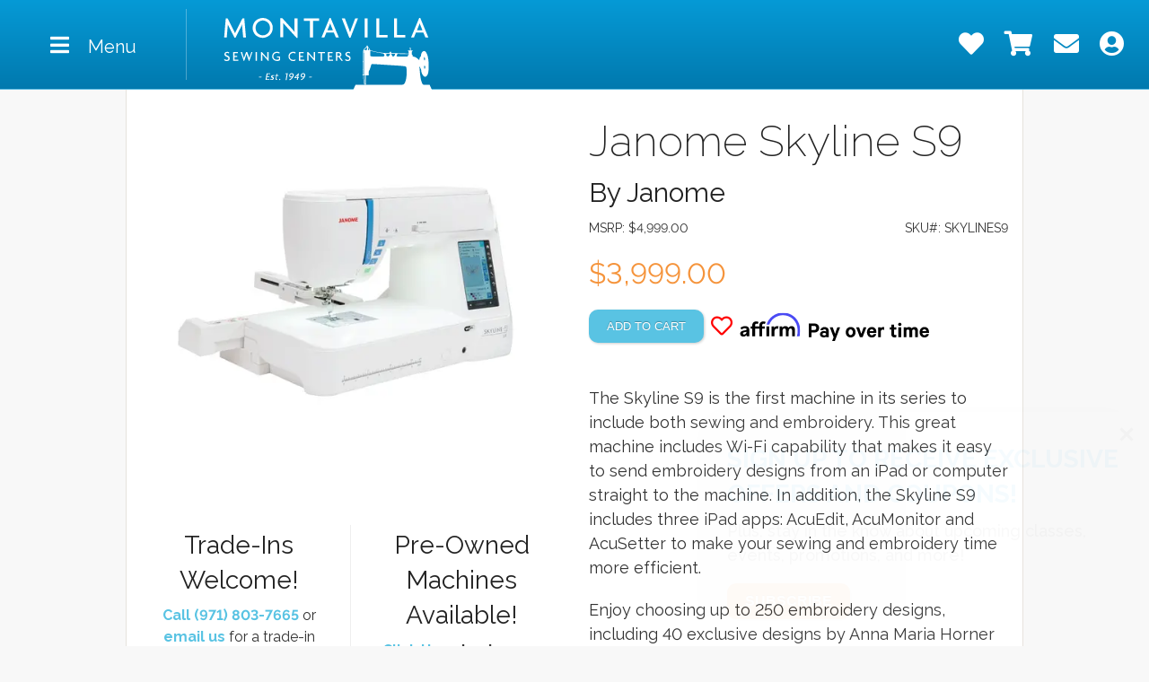

--- FILE ---
content_type: text/html; charset=UTF-8
request_url: https://www.montavillasewing.com/products/janome-skyline-s9
body_size: 17072
content:
<!doctype html>
<html class="no-js" lang="en">
<head>

    <meta name="viewport" content="width=device-width, initial-scale=1.0"/>
    <meta name="application-name" content="Montavilla Sewing Centers (en-US)"/>
    <meta name="apple-mobile-web-app-title" content="Montavilla Sewing Centers (en-US)"/>
    <meta name="application-name" content="Montavilla Sewing Centers (en-US)" />
<meta name="apple-mobile-web-app-title" content="Montavilla Sewing Centers (en-US)" />
<link rel="apple-touch-icon-precomposed" sizes="57x57" href="https://www.montavillasewing.com/resources/favicons/apple-touch-icon-57x57.png" />
<link rel="apple-touch-icon-precomposed" sizes="114x114" href="https://www.montavillasewing.com/resources/favicons/apple-touch-icon-114x114.png" />
<link rel="apple-touch-icon-precomposed" sizes="72x72" href="https://www.montavillasewing.com/resources/favicons/apple-touch-icon-72x72.png" />
<link rel="apple-touch-icon-precomposed" sizes="144x144" href="https://www.montavillasewing.com/resources/favicons/apple-touch-icon-144x144.png" />
<link rel="apple-touch-icon-precomposed" sizes="60x60" href="https://www.montavillasewing.com/resources/favicons/apple-touch-icon-60x60.png" />
<link rel="apple-touch-icon-precomposed" sizes="120x120" href="https://www.montavillasewing.com/resources/favicons/apple-touch-icon-120x120.png" />
<link rel="apple-touch-icon-precomposed" sizes="76x76" href="https://www.montavillasewing.com/resources/favicons/apple-touch-icon-76x76.png" />
<link rel="apple-touch-icon-precomposed" sizes="152x152" href="https://www.montavillasewing.com/resources/favicons/apple-touch-icon-152x152.png" />
<link rel="icon" type="image/png" href="https://www.montavillasewing.com/resources/favicons/favicon-196x196.png" sizes="196x196" />
<link rel="icon" type="image/png" href="https://www.montavillasewing.com/resources/favicons/favicon-96x96.png" sizes="96x96" />
<link rel="icon" type="image/png" href="https://www.montavillasewing.com/resources/favicons/favicon-32x32.png" sizes="32x32" />
<link rel="icon" type="image/png" href="https://www.montavillasewing.com/resources/favicons/favicon-16x16.png" sizes="16x16" />
<link rel="icon" type="image/png" href="https://www.montavillasewing.com/resources/favicons/favicon-128.png" sizes="128x128" />
<meta name="msapplication-TileColor" content="#0097D9" />
<meta name="msapplication-TileImage" content="https://www.montavillasewing.com/resources/favicons/mstile-144x144.png" />
<meta name="msapplication-square70x70logo" content="https://www.montavillasewing.com/resources/favicons/mstile-70x70.png" />
<meta name="msapplication-square150x150logo" content="https://www.montavillasewing.com/resources/favicons/mstile-150x150.png" />
<meta name="msapplication-wide310x150logo" content="https://www.montavillasewing.com/resources/favicons/mstile-310x150.png" />
<meta name="msapplication-square310x310logo" content="https://www.montavillasewing.com/resources/favicons/mstile-310x310.png" />
    <link rel="stylesheet" href="//fonts.googleapis.com/css?family=Raleway:500,700,900,400,200"/>
    <link rel="stylesheet" href="https://www.montavillasewing.com/dist/styles/main.min.css?v=ddf3d5019ef890bff440908f6fe336c161732c43">     <script src="https://www.montavillasewing.com/resources/js/modernizr.js?v=ddf3d5019ef890bff440908f6fe336c161732c43"></script>
    <script src="https://www.montavillasewing.com/resources/js/lazysizes/lazysizes.min.js" async=""></script>
    <script async src=https://www.googletagmanager.com/gtag/js?id=AW-983300241></script>
    <script type="text/javascript">
        (function(c,l,a,r,i,t,y){
            c[a]=c[a]||function(){(c[a].q=c[a].q||[]).push(arguments)};
            t=l.createElement(r);t.async=1;t.src="https://www.clarity.ms/tag/"+i;
            y=l.getElementsByTagName(r)[0];y.parentNode.insertBefore(t,y);
        })(window, document, "clarity", "script", "hjf38r2hfx");
        window.dataLayer = window.dataLayer || [];
        function gtag(){dataLayer.push(arguments);}
        gtag('js', new Date());
        gtag('config', 'AW-983300241');
        // GCF
        gtag('config', 'AW-983300241/IxtCCKWm4NIYEJHx79QD', {
            'phone_conversion_number': '503-254-7317'
        });
        // Microsoft UET
    (function(w,d,t,r,u){var f,n,i;w[u]=w[u]||[],f=function(){var o={ti:"187060697", enableAutoSpaTracking: true};o.q=w[u],w[u]=new UET(o),w[u].push("pageLoad")},n=d.createElement(t),n.src=r,n.async=1,n.onload=n.onreadystatechange=function(){var s=this.readyState;s&&s!=="loaded"&&s!=="complete"||(f(),n.onload=n.onreadystatechange=null)},i=d.getElementsByTagName(t)[0],i.parentNode.insertBefore(n,i)})(window,document,"script","//bat.bing.com/bat.js","uetq");
    </script>

        <meta name="Algolia-Application-Id" content="3JNUQL4EMI" />
    <meta name="Algolia-Api-Key" content="d101896e7be3571c620e11098437aaf1" />

    <script>
        !function(t,e){var o,n,p,r;e.__SV||(window.posthog=e,e._i=[],e.init=function(i,s,a){function g(t,e){var o=e.split(".");2==o.length&&(t=t[o[0]],e=o[1]),t[e]=function(){t.push([e].concat(Array.prototype.slice.call(arguments,0)))}}(p=t.createElement("script")).type="text/javascript",p.crossOrigin="anonymous",p.async=!0,p.src=s.api_host.replace(".i.posthog.com","-assets.i.posthog.com")+"/static/array.js",(r=t.getElementsByTagName("script")[0]).parentNode.insertBefore(p,r);var u=e;for(void 0!==a?u=e[a]=[]:a="posthog",u.people=u.people||[],u.toString=function(t){var e="posthog";return"posthog"!==a&&(e+="."+a),t||(e+=" (stub)"),e},u.people.toString=function(){return u.toString(1)+".people (stub)"},o="init capture register register_once register_for_session unregister unregister_for_session getFeatureFlag getFeatureFlagPayload isFeatureEnabled reloadFeatureFlags updateEarlyAccessFeatureEnrollment getEarlyAccessFeatures on onFeatureFlags onSessionId getSurveys getActiveMatchingSurveys renderSurvey canRenderSurvey getNextSurveyStep identify setPersonProperties group resetGroups setPersonPropertiesForFlags resetPersonPropertiesForFlags setGroupPropertiesForFlags resetGroupPropertiesForFlags reset get_distinct_id getGroups get_session_id get_session_replay_url alias set_config startSessionRecording stopSessionRecording sessionRecordingStarted captureException loadToolbar get_property getSessionProperty createPersonProfile opt_in_capturing opt_out_capturing has_opted_in_capturing has_opted_out_capturing clear_opt_in_out_capturing debug".split(" "),n=0;n<o.length;n++)g(u,o[n]);e._i.push([i,s,a])},e.__SV=1)}(document,window.posthog||[]);
        posthog.init('phc_CCJKoyZ1dPCz6uasrp84yWxhDB5nhuSZcnu75wpaIEs', {
            api_host:'https://us.i.posthog.com',
            person_profiles: 'identified_only' // or 'always' to create profiles for anonymous users as well
        })

        
            </script>

<title>Janome Skyline S9</title>
<script>
</script>
<script>dataLayer = [];
(function(w,d,s,l,i){w[l]=w[l]||[];w[l].push({'gtm.start':
new Date().getTime(),event:'gtm.js'});var f=d.getElementsByTagName(s)[0],
j=d.createElement(s),dl=l!='dataLayer'?'&l='+l:'';j.async=true;j.src=
'https://www.googletagmanager.com/gtm.js?id='+i+dl;f.parentNode.insertBefore(j,f);
})(window,document,'script','dataLayer','GTM-PX7H9M');
</script>
<script deprecated deprecation-notice="Universal Analytics (which is what this script uses) is being [discontinued on July 1st, 2023](https://support.google.com/analytics/answer/11583528). You should use Google gtag.js or Google Tag Manager instead and transition to a new GA4 property.">/* Google Analytics (old) script did not render */
</script><meta name="generator" content="SEOmatic">
<meta name="keywords" content="sewing,baby lock,bernette,bernina,brother,janome,juki,kangaroo,koala,pfaff,viking,new and used,classes,clubs,events,needles,thread,embroidery,sewing machines,sewing equipment">
<meta name="description" content="This great machine includes Wi-Fi capability that makes it easy to send embroidery designs from an iPad or computer straight to the machine.">
<meta name="referrer" content="no-referrer-when-downgrade">
<meta name="robots" content="all">
<meta content="https://www.facebook.com/montavillasewing" property="fb:profile_id">
<meta content="en_US" property="og:locale">
<meta content="Montavilla Sewing Centers" property="og:site_name">
<meta content="website" property="og:type">
<meta content="https://www.montavillasewing.com/products/janome-skyline-s9" property="og:url">
<meta content="Janome Skyline S9" property="og:title">
<meta content="This great machine includes Wi-Fi capability that makes it easy to send embroidery designs from an iPad or computer straight to the machine." property="og:description">
<meta content="https://montavilla-sewing.transforms.svdcdn.com/production/product-images/Skyline-S9.jpg?w=1200&amp;h=630&amp;q=82&amp;auto=format&amp;fit=min&amp;dm=1718051690&amp;s=6e80df753ab10fb649ac2313cc7022b7" property="og:image">
<meta content="1096" property="og:image:width">
<meta content="575" property="og:image:height">
<meta content="Janome Skyline S9" property="og:image:alt">
<meta content="https://www.pinterest.com/montavillasewing/" property="og:see_also">
<meta content="https://www.instagram.com/montavillasewing" property="og:see_also">
<meta content="https://www.youtube.com/montavillasewing" property="og:see_also">
<meta content="https://www.facebook.com/montavillasewing" property="og:see_also">
<meta content="https://www.twitter.com/montavillasews" property="og:see_also">
<meta name="twitter:card" content="summary_large_image">
<meta name="twitter:site" content="@montavillasews">
<meta name="twitter:creator" content="@montavillasews">
<meta name="twitter:title" content="Janome Skyline S9">
<meta name="twitter:description" content="This great machine includes Wi-Fi capability that makes it easy to send embroidery designs from an iPad or computer straight to the machine.">
<meta name="twitter:image" content="https://montavilla-sewing.transforms.svdcdn.com/production/product-images/Skyline-S9.jpg?w=800&amp;h=418&amp;q=82&amp;auto=format&amp;fit=min&amp;dm=1718051690&amp;s=97a8768f71f4a95bd5b0b066375bab34">
<meta name="twitter:image:width" content="800">
<meta name="twitter:image:height" content="418">
<meta name="twitter:image:alt" content="Janome Skyline S9">
<meta name="google-site-verification" content="dgh5pmdI3195qDv6Llk4ElLsWcoaRnAo0OjZUoT2q4s">
<link href="https://www.montavillasewing.com/products/janome-skyline-s9" rel="canonical">
<link href="https://www.montavillasewing.com/" rel="home">
<link type="text/plain" href="https://www.montavillasewing.com/humans.txt" rel="author">
<link href="/resources/libraries/splide-4.1.3/css/splide.min.css?v=1767521693" rel="stylesheet">
<link href="/resources/libraries/lightbox2-2.11.4/css/lightbox.min.css?v=1767521693" rel="stylesheet">
<style>#nav-enrollment{ display:none; }</style>
<style>    #product-slide-container {
       max-width: 576px;
    }
    </style></head>

<body class="t-products"><noscript><iframe src="https://www.googletagmanager.com/ns.html?id=GTM-PX7H9M"
height="0" width="0" style="display:none;visibility:hidden"></iframe></noscript>

    <noscript>
        <iframe src="https://www.googletagmanager.com/ns.html?id=GTM-55XFNRK" height="0" width="0"
                style="display:none;visibility:hidden"></iframe>
    </noscript>


<nav class="nav" uk-sticky>
	<section class="nav__bar">
		<div class="nav__bar-left">
			<button type="button" uk-toggle="target: #main-menu">
				<span class="fas fa-bars" aria-hidden="true"></span>
				<span class="label">Menu</span>
			</button>
		</div>

		<div class="nav__bar-center">
			<div class="logo">
				<a href="https://www.montavillasewing.com/" class="u-kellum">
					<span>Montavilla Sewing Centers</span>
				</a>
			</div>

			
		</div>

		<div class="nav__bar-right">
			<a href="https://www.montavillasewing.com/wishlist" class="icon-button-wishlist" id="wishlist-icon">
				<span class="fas fa-heart" aria-hidden="true"></span>
				<span class="u-sr-only">Wishlist</span>
				<span class="items-count-badge" style="display: none"></span>
			</a>

			<a href="https://www.montavillasewing.com/cart" class="icon-button-cart" id="shopping-cart-icon">
				<span class="fas fa-shopping-cart" aria-hidden="true"></span>
				<span class="u-sr-only">Shopping Cart</span>
				<span class="items-count-badge" style="display: none"></span>
			</a>

			<a href="/newsletter" class="icon-button-email">
				<span class="fas fa-envelope" aria-hidden="true"></span>
				<span class="u-sr-only">Join Email List</span>
			</a>

			<button type="button" uk-toggle="target: #account-menu" class="icon-button-account">
				<span class="fas fa-user-circle" aria-hidden="true"></span>
				<span class="u-sr-only">My Account</span>
			</button>
		</div>
	</section>

	<aside class="nav__off-canvas" id="main-menu" uk-offcanvas="overlay: true; mode: push">
		<div class="uk-offcanvas-bar">
			<ul class="nav__menu">
				<li>
					<a href="https://www.montavillasewing.com/schedule/classes">Classes</a>
				</li>
				<li>
					<a href="https://www.montavillasewing.com/schedule/events">Events</a>
				</li>
				<li>
					<a href="https://www.montavillasewing.com/schedule/clubs">Clubs</a>
				</li>
				<li>
					<a href="https://www.montavillasewing.com/schedule/calendar">Calendar</a>
				</li>
				<li>
					<a href="https://www.montavillasewing.com/instructors">Instructors</a>
				</li>
				<li>
					<a href="https://www.montavillasewing.com/products">Products</a>
				</li>
				<li>
					<a target="_blank" href="https://kimberbell.com/?wpam_id=314">Kimberbell Products</a>
				</li>
				<li>
					<a target="_blank" href="https://metimedelivered.com/?wpam_id=268">Me Time Products</a>
				</li>
				<li>
					<a target="_blank" href="https://embroideryonline.com/?aff=321627">OESD Products</a>
				</li>
				<li>
					<a target="_blank" href="https://sweetpeainternational.sjv.io/6e96zE">Sweet Pea Products</a>
				</li>
				<li>
					<a href="https://www.montavillasewing.com/services">Services</a>
				</li>
				<li>
					<a href="https://www.montavillasewing.com/videos">Videos</a>
				</li>
								<li>
					<a href="https://www.montavillasewing.com/locations">Locations</a>
				</li>
				<li>
					<a href="https://www.montavillasewing.com/brands">Brands</a>
				</li>
				<li>
					<a href="https://www.montavillasewing.com/blog">Blog</a>
				</li>
				<li>
					<a href="https://www.montavillasewing.com/about">About Us</a>
				</li>
				<li>
					<a href="https://www.montavillasewing.com/locations">Contact Us</a>
				</li>
				<li>
					<a href="https://www.montavillasewing.com/privacy">Privacy Policy</a>
				</li>
			</ul>
		</div>
	</aside>

	<aside class="nav__off-canvas" id="account-menu" uk-offcanvas="flip: true; mode: push; overlay: true,">
		<div class="uk-offcanvas-bar">
			<ul class="nav__menu">
									<li>
						<a href="https://www.montavillasewing.com/login">Login</a>
					</li>
					<li>
						<a href="https://www.montavillasewing.com/register">Register</a>
					</li>
							</ul>
		</div>
	</aside>
</nav>



<main class="main-section">
    <div class="layout-wrapper">
            <section class="product-details">
        <div class="product-details__info d-show-only-in-sm" style="margin-bottom: 0;">
            <h1 class="product-details__info-name">Janome Skyline S9</h1>

                            <h2 class="product-details__info-brand">By Janome</h2>
                    </div>

        <div class="product-details__additional">
            
            <figure class="product-details__image pb-50" id="product-slide-container" style="margin: 0 auto 0 auto;">
                
<section id="splide-gallery" class="splide">
    <div class="splide__track">
        <ul class="splide__list">
                                            <li class="splide__slide">
                    <a href="https://montavilla-sewing.transforms.svdcdn.com/production/product-images/Skyline-S9.jpg?w=1096&amp;h=800&amp;auto=compress%2Cformat&amp;fit=max&amp;dm=1718051690&amp;s=2c545795eeff88f5f850b2f340997536" data-lightbox="product-images" target="_blank"><img src="https://montavilla-sewing.transforms.svdcdn.com/production/product-images/Skyline-S9.jpg?w=576&amp;h=409&amp;auto=compress%2Cformat&amp;fit=max&amp;dm=1718051690&amp;s=5d9812494606769cb5f5d0f6c495a844" alt=""></a>
                </li>
                    </ul>
    </div>
</section>



                    
    
    
            </figure>

                                <div class="d-hidden-md product-details__inner-columns cols-2">
                            <div>
                    <h2>Trade-Ins Welcome!</h2>                    <p><strong><a href="tel:9718037665">Call (971) 803-7665</a></strong> or <a href="/cdn-cgi/l/email-protection#bad5c8dedfc8c9fad7d5d4cedbccd3d6d6dbc9dfcdd3d4dd94d9d5d7" target="_blank" rel="noreferrer noopener"><strong>email us</strong></a> for a trade-in estimate.</p>
                </div>
                            <div>
                    <h2>Pre-Owned Machines Available!</h2>                    <p> <a href="tel:9718037665"></a><strong><a href="https://www.montavillasewing.com/pre-owned-machines-old" target="_blank" rel="noreferrer noopener">Click Here</a> to view our current selection!</strong></p>
                </div>
                    </div>
    

                        <aside class="d-hidden-md">
            <p>All machines include a 1 year service warranty.<br /></p>
<p>0% interest financing and layaway plans available.<br /></p>
<p>Ask us about Montavilla Advantage Plus!<br /></p>

<p><a href="https://montavillasewing.com/terms-and-conditions" target="_blank" rel="noreferrer noopener">Shipping &amp; Return Policies</a></p>
        </aside>
    

        </div>

        <div class="product-details__info">
            <div class="d-hidden-md">
                <h1 class="product-details__info-name">Janome Skyline S9</h1>

                                                        <h2 class="product-details__info-brand">By Janome</h2>
                            </div>

            
            
            
            
                                                
    
    
    
    <div class="product-details__info-pricing product-price-row"
         data-product-slug="janome-skyline-s9"
         data-id="5545"
         data-img="" >

        <div class="product-details__info-pricing-inner">
            <div class="product-details__info-pricing-msrp">
                                    MSRP: $4,999.00
                            </div>

            <div class="product-details__info-pricing-sku">
                SKU#: SKYLINES9
            </div>
        </div>

                    
                            <div class="product-details__info-pricing-sale">
                    $3,999.00
                </div>
                    
                    
            <div class="product-details__info-quantity cart-quantity">
                
		
				
	<div  class="quantities add-classes flex items-center">
		<form  id="form-5545" class="cart-update noquantity" method="post" data-stock="0" data-unlimited="1" data-max="0">
			<input type="hidden" name="action" value="commerce/cart/update-cart">
			<input type="hidden" name="CRAFT_CSRF_TOKEN" value="725IU819y1HQjrNFr7xkUHnQGMKiY1nrLjgbkLl0pjLl_seTa5Vga4YhGwaoOZQ8oLj2NebSK2MUgmGU9TU2r2dzXcGJDMF9psmM6SXgLV0=">
			<input type="hidden" name="redirect" value="e7000b462ec92656b6bcdcfca81352b036d7857e968550433b27384ff2b3458fstore">
			<input type="hidden" name="purchasableId" value="5545">

			<div class="">
				<i class="fa fa-minus-circle" onclick="cart.decrementCount(this)"></i>
			</div>

			<div class="">
				<input  type="number" class="total" name="qty" value="0" min="0" max="" onchange="cart.changeLineItemQty(this)" data-oldqty="0" data-lineitemid="" data-variantitemid="5545"/>
			</div>

			<div class="">
				<i class="fa fa-plus-circle" onclick="cart.incrementCount(this)"></i>
			</div>
		</form>

											
			<div class="flex items-center buy-actions">
				<button type="button" class="js-buy-now button light-blue m-0" data-formid="#form-5545">Add to Cart</button>

									
										<form method="POST" title="Add to Wishlist">
						<input type="hidden" name="action" value="wishlist/items/add">
						<input type="hidden" name="CRAFT_CSRF_TOKEN" value="725IU819y1HQjrNFr7xkUHnQGMKiY1nrLjgbkLl0pjLl_seTa5Vga4YhGwaoOZQ8oLj2NebSK2MUgmGU9TU2r2dzXcGJDMF9psmM6SXgLV0=">

						<input type="hidden" name="elementId" value="5545">
						<input type="hidden" name="elementSiteId" value="1">

						<button class="add-to-wishlist" type="submit">
							<span class="far fa-heart" aria-hidden="true"></span>
						</button>
					</form>
				
									<a href="/about-affirm" class="flex items-center">
							<svg
   width="211"
   height="32"
   viewBox="0 0 211 32"
   fill="none"
   version="1.1"
   id="svg10"
   xmlns="http://www.w3.org/2000/svg"
   xmlns:svg="http://www.w3.org/2000/svg">
  <g
     id="g10"
     transform="translate(-15.4689,-14.593301)">
    <path
       d="m 98.6084,37.0878 c 3.2436,0 5.3896,-1.7466 5.3896,-4.9904 0,-3.2687 -2.146,-5.0154 -5.3896,-5.0154 h -6.238 v 15.3206 h 3.1689 v -5.3148 z m 2.2456,-4.9904 c 0,1.3225 -0.798,2.2706 -2.4452,2.2706 h -2.8695 v -4.5662 h 2.8695 c 1.6472,0 2.4452,0.9232 2.4452,2.2956 z m 13.853,10.3052 v -7.1113 c 0,-2.6699 -1.721,-4.2918 -4.69,-4.2918 -2.546,0 -4.367,1.547 -4.691,3.5682 h 2.944 c 0.249,-0.6488 0.773,-1.048 1.647,-1.048 1.247,0 1.821,0.7735 1.821,1.7217 v 0.8234 c -0.449,-0.3244 -1.572,-0.6488 -2.545,-0.6488 -2.42,0 -4.317,1.4472 -4.317,3.5682 0,2.3205 1.897,3.618 4.142,3.618 1.223,0 2.346,-0.4242 2.72,-0.7985 v 0.5989 z m -2.969,-3.0442 c -0.274,0.5989 -1.123,0.9732 -2.021,0.9732 -0.973,0 -1.971,-0.3993 -1.971,-1.3724 0,-0.9482 0.998,-1.3724 1.971,-1.3724 0.898,0 1.747,0.3743 2.021,0.9732 z m 9.833,7.1613 5.814,-15.2707 h -3.119 l -2.545,7.4108 -2.57,-7.4108 h -3.269 l 4.267,11.2035 -1.622,4.0672 z m 23.011,-9.6814 c 0,-3.4434 -2.22,-5.8388 -5.464,-5.8388 -3.244,0 -5.465,2.3954 -5.465,5.8388 0,3.4184 2.221,5.8138 5.465,5.8138 3.244,0 5.464,-2.3954 5.464,-5.8138 z m -3.069,0 c 0,1.8464 -0.848,3.1938 -2.395,3.1938 -1.547,0 -2.395,-1.3474 -2.395,-3.1938 0,-1.8714 0.848,-3.2188 2.395,-3.2188 1.547,0 2.395,1.3474 2.395,3.2188 z m 10.894,5.5643 4.242,-11.1536 h -3.119 l -2.52,7.4108 -2.57,-7.4108 h -3.244 l 4.217,11.1536 z m 12.368,-3.643 c -0.249,0.9482 -1.023,1.3973 -2.071,1.3973 -1.372,0 -2.32,-0.9981 -2.42,-2.6699 h 7.436 v -0.9481 c 0,-3.2688 -1.797,-5.5394 -5.066,-5.5394 -3.119,0 -5.364,2.4703 -5.364,5.8388 0,3.4434 2.171,5.8138 5.414,5.8138 2.795,0 4.542,-1.5221 4.941,-3.8925 z m -2.096,-5.2399 c 1.273,0 1.972,0.9232 1.996,2.0959 h -4.316 c 0.274,-1.3723 1.123,-2.0959 2.32,-2.0959 z m 13.768,-2.3206 c -0.175,-0.0998 -0.649,-0.1996 -1.173,-0.1996 -1.098,0 -2.021,0.549 -2.495,1.3474 V 31.249 h -3.094 v 11.1536 h 3.094 v -6.9117 c 0.224,-1.0231 1.073,-1.572 2.121,-1.572 0.573,0 1.122,0.1248 1.547,0.3743 z m 7.947,7.835 c 0,2.4702 1.422,3.5931 3.693,3.5931 0.823,0 1.572,-0.1248 1.996,-0.3494 v -2.7447 c -0.349,0.2246 -0.873,0.3743 -1.348,0.3743 -0.798,0 -1.272,-0.3992 -1.272,-1.2726 v -4.8906 h 2.445 V 31.249 h -2.445 v -3.0192 h -3.069 v 3.0192 h -1.697 v 2.4952 h 1.697 z m 11.022,-7.7851 h -3.094 v 11.1536 h 3.094 z m 0.274,-3.2188 c 0,-1.023 -0.848,-1.7716 -1.821,-1.7716 -0.998,0 -1.847,0.7486 -1.847,1.7716 0,1.048 0.849,1.7716 1.847,1.7716 0.973,0 1.821,-0.7236 1.821,-1.7716 z m 11.339,4.3916 c -0.624,-0.8234 -1.672,-1.4223 -2.994,-1.4223 -1.248,0 -2.271,0.4741 -2.82,1.1728 V 31.249 h -3.094 v 11.1536 h 3.094 v -7.1862 c 0.2,-0.9482 0.948,-1.4472 1.747,-1.4472 1.073,0 1.572,0.7985 1.572,1.9961 v 6.6373 h 3.119 v -7.1862 c 0.199,-0.9482 0.923,-1.4472 1.721,-1.4472 1.073,0 1.597,0.7985 1.597,1.9961 v 6.6373 h 3.094 v -7.286 c 0,-2.5202 -1.372,-4.1171 -3.667,-4.1171 -1.572,0 -2.645,0.6238 -3.369,1.4223 z m 16.398,6.3378 c -0.249,0.9482 -1.023,1.3973 -2.071,1.3973 -1.372,0 -2.32,-0.9981 -2.42,-2.6699 h 7.436 v -0.9481 c 0,-3.2688 -1.797,-5.5394 -5.066,-5.5394 -3.119,0 -5.364,2.4703 -5.364,5.8388 0,3.4434 2.17,5.8138 5.414,5.8138 2.795,0 4.541,-1.5221 4.941,-3.8925 z m -2.096,-5.2399 c 1.273,0 1.971,0.9232 1.996,2.0959 h -4.316 c 0.274,-1.3723 1.123,-2.0959 2.32,-2.0959 z"
       fill="#000000"
       id="path2" />
    <path
       fill-rule="evenodd"
       clip-rule="evenodd"
       d="m 20.3911,39.3593 c -0.8268,0 -1.2418,-0.4078 -1.2418,-1.0784 0,-1.2448 1.393,-1.6699 3.9344,-1.9408 0,1.6648 -1.1251,3.0192 -2.6926,3.0192 z m 1.0957,-9.3671 c -1.816,0 -3.9059,0.8542 -5.0402,1.7592 l 1.0359,2.1802 c 0.91,-0.8319 2.3811,-1.5441 3.7081,-1.5441 1.26,0 1.956,0.422 1.956,1.2712 0,0.5712 -0.4606,0.8603 -1.3331,0.9729 -3.2577,0.4231 -5.8133,1.323 -5.8133,3.8339 0,1.9905 1.4173,3.1948 3.6321,3.1948 1.5796,0 2.9867,-0.8786 3.6553,-2.0372 v 1.7125 h 2.9462 v -7.1767 c 0,-2.9635 -2.0605,-4.1667 -4.747,-4.1667 z"
       fill="#000000"
       id="path3" />
    <path
       fill-rule="evenodd"
       clip-rule="evenodd"
       d="m 51.0605,30.3153 v 11.0198 h 3.1522 v -5.31 c 0,-2.5231 1.5279,-3.2648 2.5931,-3.2648 0.417,0 0.977,0.1208 1.3473,0.3998 l 0.5742,-2.9138 c -0.4859,-0.2089 -0.9952,-0.2546 -1.4122,-0.2546 -1.6212,0 -2.6398,0.7173 -3.3114,2.1751 v -1.8515 z"
       fill="#000000"
       id="path4" />
    <path
       fill-rule="evenodd"
       clip-rule="evenodd"
       d="m 73.3425,29.9917 c -1.6669,0 -2.9138,0.9861 -3.562,1.9347 -0.6017,-1.2276 -1.8779,-1.9347 -3.4058,-1.9347 -1.6669,0 -2.8204,0.9252 -3.353,1.9905 v -1.6669 h -3.0385 v 11.0208 h 3.1541 v -5.6722 c 0,-2.0371 1.0663,-3.0141 2.0626,-3.0141 0.9009,0 1.7287,0.5823 1.7287,2.0879 v 6.5984 h 3.1501 v -5.6722 c 0,-2.0605 1.0409,-3.0141 2.0829,-3.0141 0.8339,0 1.7125,0.6066 1.7125,2.0645 v 6.6218 h 3.1491 v -7.617 c 0,-2.4775 -1.6669,-3.7274 -3.6807,-3.7274 z"
       fill="#000000"
       id="path5" />
    <path
       fill-rule="evenodd"
       clip-rule="evenodd"
       d="m 43.3875,30.3156 h -2.8559 v -1.12 c 0,-1.4589 0.8319,-1.8759 1.5502,-1.8759 0.7933,0 1.4112,0.352 1.4112,0.352 l 0.9719,-2.2228 c 0,0 -0.9851,-0.6442 -2.7768,-0.6442 -2.0148,0 -4.3066,1.1352 -4.3066,4.7003 v 0.8106 H 32.601 v -1.12 c 0,-1.4589 0.8319,-1.8759 1.5502,-1.8759 0.4078,0 0.9557,0.0944 1.4112,0.352 l 0.9719,-2.2228 c -0.5803,-0.3399 -1.5126,-0.6442 -2.7767,-0.6442 -2.0149,0 -4.3067,1.1352 -4.3067,4.7003 v 0.8106 h -1.8292 v 2.4308 h 1.8292 v 8.589 h 3.1501 v -8.589 h 4.7805 v 8.589 h 3.1501 v -8.589 h 2.8559 z"
       fill="#000000"
       id="path6" />
    <g
       mask="url(#mask0)"
       id="g9">
      <path
         fill-rule="evenodd"
         clip-rule="evenodd"
         d="m 45.267,41.3355 h 3.147 V 30.3157 h -3.147 z"
         fill="#000000"
         id="path8" />
      <path
         fill-rule="evenodd"
         clip-rule="evenodd"
         d="m 63.6264,14.9424 c -8.5088,0 -16.0914,5.9055 -18.2432,13.4993 h 3.0831 c 1.7988,-5.654 7.9001,-10.6181 15.1601,-10.6181 8.8254,0 16.4506,6.7182 16.4506,17.177 0,2.3476 -0.3034,4.466 -0.8796,6.3357 h 2.9918 l 0.0294,-0.1035 c 0.4911,-1.9286 0.7406,-4.0256 0.7406,-6.2322 0,-11.664 -8.4997,-20.0582 -19.3328,-20.0582 z"
         fill="#4a4af4"
         id="path9" />
    </g>
  </g>
  <defs
     id="defs10">
    <mask
       id="mask0"
       mask-type="alpha"
       maskUnits="userSpaceOnUse"
       x="16"
       y="15"
       width="67"
       height="27">
      <path
         d="M 16,41.7176 H 82.9588 V 15 H 16 Z"
         fill="#ffffff"
         id="path7" />
    </mask>
  </defs>
</svg>

					</a>
				
			</div>
		
			</div>

            </div>
            </div>

                            
            <p>The Skyline S9 is the first machine in its series to include both sewing and embroidery. This great machine includes Wi-Fi capability that makes it easy to send embroidery designs from an iPad or computer straight to the machine. In addition, the Skyline S9 includes three iPad apps: AcuEdit, AcuMonitor and AcuSetter to make your sewing and embroidery time more efficient.</p>
<p>Enjoy choosing up to 250 embroidery designs, including 40 exclusive designs by Anna Maria Horner along with 300 stitches. With a maximum embroidery size of 6.7" x 7.9" and sewing speeds of 1000 SPM, the Skyline S9 provides a full suite of powerful capabilities to ensure all projects are beautiful, yet easily executed. Navigating through these great features is easy with the Skyline S9's LCD color touchscreen. </p>

            
                                <div class="d-show-only-in-sm product-details__inner-columns cols-2">
                            <div>
                    <h2>Trade-Ins Welcome!</h2>                    <p><strong><a href="tel:9718037665">Call (971) 803-7665</a></strong> or <a href="/cdn-cgi/l/email-protection#412e3325243332012c2e2f352037282d2d20322436282f266f222e2c" target="_blank" rel="noreferrer noopener"><strong>email us</strong></a> for a trade-in estimate.</p>
                </div>
                            <div>
                    <h2>Pre-Owned Machines Available!</h2>                    <p> <a href="tel:9718037665"></a><strong><a href="https://www.montavillasewing.com/pre-owned-machines-old" target="_blank" rel="noreferrer noopener">Click Here</a> to view our current selection!</strong></p>
                </div>
                    </div>
    

                        <aside class="d-show-only-in-sm">
            <p>All machines include a 1 year service warranty.<br /></p>
<p>0% interest financing and layaway plans available.<br /></p>
<p>Ask us about Montavilla Advantage Plus!<br /></p>

<p><a href="https://montavillasewing.com/terms-and-conditions" target="_blank" rel="noreferrer noopener">Shipping &amp; Return Policies</a></p>
        </aside>
    

        </div>
    </section>

    	
									
	<ul class="tabs" data-tab>
					<li class="tab-title active" id="tab-top-features">
				<a href="#top-features">Top Features</a>
			</li>
		
					<li class="tab-title" id="tab-specifications">
				<a href="#specifications">Specifications</a>
			</li>
		
					<li class="tab-title" id="tab-whats-included">
				<a href="#whats-included">What's Included</a>
			</li>
		
					<li class="tab-title" id="tab-documents">
				<a href="#documents">Documents</a>
			</li>
		
			</ul>

	<div class="tabs-content">
					<div class="content active" id="top-features">
					
	<div></div>

	
						<div class="row">
									<div class="small-12 medium-6 large-3 columns">
																																									<img src="https://montavilla-sewing.transforms.svdcdn.com/production/product-images/15000-wifi.jpg?w=480&amp;h=360&amp;auto=compress%2Cformat&amp;fit=min&amp;dm=1758133841&amp;s=bb99169702f1e515ecddffe1ee6a7629" alt=""/>
																	
							<h2>WiFi Connectivity</h2>
							<p>No more USB sticks or cords required! Now you can send embroidery designs from your computer or your iPad directly to your sewing machine using a wireless connection. Smart, Simple, and Convenient.</p>
											</div>
									<div class="small-12 medium-6 large-3 columns">
																																									<img src="https://montavilla-sewing.transforms.svdcdn.com/production/product-images/15000-ipad.jpg?w=480&amp;h=360&amp;auto=compress%2Cformat&amp;fit=min&amp;dm=1758133841&amp;s=c6d20bf8001644a5c442835db344a36d" alt=""/>
																	
							<h2>Smart and Useful iPad Apps</h2>
							<p>Janome’s iPad apps, AcuDesign, AcuEdit, and AcuMonitor will bring a whole new dimension to your sewing and embroidery.</p>
											</div>
									<div class="small-12 medium-6 large-3 columns">
																																									<img src="https://montavilla-sewing.transforms.svdcdn.com/production/product-images/Skyline-S7-AcuFeed.jpg?w=480&amp;h=360&amp;auto=compress%2Cformat&amp;fit=min&amp;dm=1718051691&amp;s=59468ed70bbaa3fb04de014f715e73d6" alt=""/>
																	
							<h2>AcuFeed Flex System</h2>
							<p>The AcuFeed Flex Fabric Feeding System gives you the benefits of a built in dual-feed walking foot, plus the flexibility to completely remove it when needed.</p>
											</div>
									<div class="small-12 medium-6 large-3 columns">
																																									<img src="https://montavilla-sewing.transforms.svdcdn.com/production/product-images/Skyline-S5-Arm.jpg?w=480&amp;h=360&amp;auto=compress%2Cformat&amp;fit=min&amp;dm=1718051692&amp;s=b3e273caed9a0b611c971f36154e095a" alt=""/>
																	
							<h2>Large Sewing Arm</h2>
							<p>The sewing area to the right of the needle is 8.25 inches, great for large sewing &amp; quilting projects.</p>
											</div>
							</div>
					<div class="row">
									<div class="small-12 medium-6 large-3 columns">
																																									<img src="https://montavilla-sewing.transforms.svdcdn.com/production/product-images/S9-Embroidery.jpg?w=480&amp;h=360&amp;auto=compress%2Cformat&amp;fit=min&amp;dm=1718051747&amp;s=47bbc2c66282647d103d9f5ea4a3d2d4" alt=""/>
																	
							<h2>Great Embroidery Capability</h2>
							<p>The Skyline S9 has 250 built-in embroidery designs that give you a wide range of styles and motifs for all types of projects. Included are 40 exclusive designs from Anna Maria Horner; 10 fonts for monogramming and 48 border designs.</p>
											</div>
									<div class="small-12 medium-6 large-3 columns">
																																									<img src="https://montavilla-sewing.transforms.svdcdn.com/production/product-images/S9-Screen.jpg?w=480&amp;h=360&amp;auto=compress%2Cformat&amp;fit=min&amp;dm=1718051747&amp;s=f31c35e92d164068c62652c892acf1f0" alt=""/>
																	
							<h2>Color LCD Touch Screen</h2>
							<p>The full editing suite built into the Skyline S9 includes the functions you need to perfectly customize embroidery. Resize, rotate, flip, monogram in an arc, drag, re-edit, layout 2 and 3 letter monograms all on the full color 5" LCD touchscreen.</p>
											</div>
									<div class="small-12 medium-6 large-3 columns">
																																									<img src="https://montavilla-sewing.transforms.svdcdn.com/production/product-images/8200-9mm.jpg?w=480&amp;h=360&amp;auto=compress%2Cformat&amp;fit=min&amp;dm=1758134023&amp;s=c2a6e5b73ccd1d1ccc99d6d1dbee6197" alt=""/>
																	
							<h2>Beautiful Stitches up to 9mm Wide</h2>
							<p>240 built-in stitches including 11 buttonholes and 7 sewing fonts. All stitches can be sewn up to 9mm wide for better visibility.</p>
											</div>
									<div class="small-12 medium-6 large-3 columns">
																																									<img src="https://montavilla-sewing.transforms.svdcdn.com/production/product-images/Skyline-S5-Buttons.jpg?w=480&amp;h=360&amp;auto=compress%2Cformat&amp;fit=min&amp;dm=1718051692&amp;s=ecb1b3f97248281b9aa00a987db994bd" alt=""/>
																	
							<h2>Convenient Computerized Features</h2>
							<p>Quick access to your Thread Cutter, Presser Foot Lift, Start/Stop, Needle Up/Down, Stitch Tie-Off, speed control slider, and reverse buttons.</p>
											</div>
							</div>
					<div class="row">
									<div class="small-12 medium-6 large-3 columns">
																																									<img src="https://montavilla-sewing.transforms.svdcdn.com/production/product-images/Skyline-S7-Threader.jpg?w=480&amp;h=360&amp;auto=compress%2Cformat&amp;fit=min&amp;dm=1718051690&amp;s=f7796be838e53a4249e23e6b31979568" alt=""/>
																	
							<h2>Built-In Needle Threader</h2>
							<p>No more searching for the needle’s eye. Let the needle threader do the work and start sewing!</p>
											</div>
									<div class="small-12 medium-6 large-3 columns">
																																									<img src="https://montavilla-sewing.transforms.svdcdn.com/production/product-images/Emerald-Buttonhole.jpg?w=480&amp;h=360&amp;auto=compress%2Cformat&amp;fit=min&amp;dm=1758134601&amp;s=b9f55e1312cbf019d7369536b92f43dd" alt=""/>
																	
							<h2>One Step Buttonhole</h2>
							<p>Sew the perfect buttonhole in one go!</p>
											</div>
									<div class="small-12 medium-6 large-3 columns">
																																									<img src="https://montavilla-sewing.transforms.svdcdn.com/production/product-images/7700-Knee-Lift.jpg?w=480&amp;h=360&amp;auto=compress%2Cformat&amp;fit=min&amp;dm=1758134014&amp;s=ff90baa04f786f4ba042d04a5615aa1e" alt=""/>
																	
							<h2>Knee Lift</h2>
							<p>Raises the presser foot with an easy movement, allowing you to keep your hands on your project.</p>
											</div>
									<div class="small-12 medium-6 large-3 columns">
											</div>
							</div>
			
			</div>
		
					<div class="content" id="specifications">
					<h4>Specifications</h4>
	<div><ul><li>250 built-in embroidery designs including 40 exclusive designs by Anna Maria Horner</li><li>20 fonts for monogramming</li><li>Maximum embroidery size: 6.7" x 7.9"</li><li>Free arm embroidery</li><li>Design transfer via Wi-Fi, USB and direct PC connection</li><li>Sewing speed up to 1,000 SPM</li><li>On-screen editing functions include enlarge/reduce, rotate, turnover, drag and drop, re-edit, zoom, arc, combine</li><li>Programmable jump thread trimming</li><li>Adjustable speed while embroidering</li><li>Flexible stitch traveling by 1, 10, 100 and 500 stitches</li><li>Auto return post thread break</li><li>Adjustable hoop position even after starting embroidery</li><li>Cutwork enabled</li><li>Embroidery couching function</li><li>Thread brand selection: Janome (Polyester and Acrylic), Gutermann, Sulky, Madeira, Robison-Anton, Mettler, Jenny Haskins</li><li>Standard Hoops: RE20a (6.7" x 7.9"), SQ14a (5.5" x 5.5"), FA10a (3.9" x 1.6")</li><li>Top loading full rotary hook bobbin</li><li>300 built-in stitches including 3 alphabet fonts</li><li>11 one-step buttonholes</li><li>Automatic thread tension control</li><li>Superior needle threader</li><li>Snap-on presser feet</li><li>Automatic presser foot lift</li><li>Memorized needle up/down</li><li>AcuFeed™ Flex Layered Fabric Feeding System</li><li>Stitch tapering function</li><li>Variable zig zag</li><li>AcuGuide automatic cloth guide</li><li>Free arm</li><li>Drop feed</li><li>Start/stop button</li><li>Locking stitch button</li><li>Automatic thread cutter</li><li>Twin needle guard</li><li>Easy reverse button</li><li>Memory function</li><li>Last stitch recall capability</li><li>Adjustable Knee lift</li><li>Machine size: 20" x 12" x 9"</li><li>Machine weight: 26lbs</li><li>Work space: 8.3"</li><li>Auto declutch bobbin winder</li><li>Extra high presser foot lift</li><li>LCD touchscreen</li><li>Automatic foot pressure adjustment</li><li>Maximum stitch width: 9mm</li><li>Maximum stitch length: 5mm</li></ul></div>
	<h4>Warranty</h4>
	<div></div>

			</div>
		
					<div class="content" id="whats-included">
					<div><ul><li>1/4 Inch Seam Foot O</li><li>AcuFeed Flex™ 1/4 Inch Seam Foot (Twin)</li><li>AcuFeed Flex™ Dual Feed Holder with AD Foot</li><li>AcuFeed Flex™ Holder and Foot (Single)</li><li>AcuFeed Zipper Foot (Single)</li><li>Automatic Buttonhole Foot R with Stabilizer Plate</li><li>Blind Hem Foot G</li><li>Button Sewing Foot</li><li>Darning Foot</li><li>Embroidery Couching Foot</li><li>Embroidery Hoop FA10 (100mm x 40mm)</li><li>Embroidery Hoop RE20a (170mm x 200mm)</li><li>Embroidery Hoop SQ14a (140mm x 140mm)</li><li>Free Motion Quilting Closed Toe Foot</li><li>Free Motion Quilting Open Toe Foot QO</li><li>Free Motion Quilting Zig-Zag Foot</li><li>Open Toe Satin Stitch Foot</li><li>Overedge Foot M</li><li>Quilting Guide Bar</li><li>Rolled Hem Foot</li><li>Satin Stitch Foot</li><li>Straight Stitch Needle Plate</li><li>Zig-Zag Foot</li><li>Zipper Foot E</li></ul></div>

			</div>
		
					<div class="content" id="documents">
					
			<h4>Brochures</h4>
		<div>			<ul>
																<li>
						<a href="https://montavilla-sewing.files.svdcdn.com/production/product-pdfs/skyline-s9-fb.pdf?dm=1609989100" target="_blank">Janome Skyline S9 Features &amp; Benefits</a>
					</li>
									</ul>
	</div>
	
			<h4>Instruction Manuals</h4>
		<div>			<ul>
																<li>
						<a href="https://montavilla-sewing.files.svdcdn.com/production/product-pdfs/Skyline-S9-Instruction-Manual.pdf?dm=1609989101" target="_blank">Janome Skyline S9 Instruction Manual</a>
					</li>
									</ul>
	</div>
	
			</div>
		
			</div>

    
    

    					<div class="related-products">
			<h2>Related Products</h2>
			<div class="related-products__listing">
														<div>
						<a href="https://www.montavillasewing.com/products/husqvarna-viking-designer-topaz-40">
															<img src="https://montavilla-sewing.transforms.svdcdn.com/production/product-images/Topaz-40.jpg?w=270&amp;h=200&amp;auto=compress%2Cformat&amp;fit=max&amp;dm=1718123216&amp;s=ed9c4d18a4d69b322805fbd1cbc293ec" alt="">
							
							<span>Husqvarna Viking Designer Topaz 40</span>
						</a>
					</div>
														<div>
						<a href="https://www.montavillasewing.com/products/pfaff-creative-3-0">
															<img src="https://montavilla-sewing.transforms.svdcdn.com/production/product-images/Creative-3.0.jpg?w=270&amp;h=200&amp;auto=compress%2Cformat&amp;fit=max&amp;dm=1758134515&amp;s=24b388264c2f45eed141a61f6cf8403a" alt="">
							
							<span>Pfaff Creative 3.0</span>
						</a>
					</div>
							</div>
		</div>
	

    					
	<div class="c-floating-cart ">
		<span id="cart-processing" style="display: none;">
				<i class="fa fa-spinner fa-spin"></i>
		</span>
		Subtotal: <span id="cart-subtotal">$0.00</span>
		<a href="https://www.montavillasewing.com/cart" class="button light-blue sm">View Cart</a>
		<a href="https://www.montavillasewing.com/checkout" class="button orange sm">Checkout</a>
	</div>

    </div>

    	<footer class="footer">
		<div class="footer__links">
         <ul>
            <li><strong>Navigation</strong></li>
            <li><a href="https://www.montavillasewing.com/about">About Us</a></li>
            <li><a href="https://www.montavillasewing.com/services">Services</a></li>
            <li><a href="https://www.montavillasewing.com/blog">Blog</a></li>
            <li><a href="https://www.montavillasewing.com/locations">Contact Us</a></li>
            <li><a href="https://www.montavillasewing.com/my-account">Your Account</a></li>
            <li><a href="https://www.montavillasewing.com/privacy">Privacy Policy</a></li>
             <li><a href="https://www.montavillasewing.com/terms-and-conditions">Terms and Conditions</a></li>
         </ul>

         <ul>
            <li><strong>Locations</strong></li>
            <li><a href="https://www.montavillasewing.com/locations">Portland</a></li>
            <li><a href="https://www.montavillasewing.com/locations">Beaverton</a></li>
            <li><a href="https://www.montavillasewing.com/locations">Lake Oswego</a></li>
            <li><a href="https://www.montavillasewing.com/locations">Gresham</a></li>
         </ul>

         <ul>
            <li><strong>Classes &amp; More</strong></li>
            <li><a href="https://www.montavillasewing.com/schedule/classes">Classes</a></li>
            <li><a href="https://www.montavillasewing.com/schedule/events">Events</a></li>
            <li><a href="https://www.montavillasewing.com/schedule/clubs">Clubs</a></li>
            <li><a href="https://www.montavillasewing.com/instructors">Instructors</a></li>
            <li><a href="https://www.montavillasewing.com/videos">Videos</a></li>
         </ul>

         <ul>
            <li><strong>Calendars</strong></li>
            <li><a href="https://www.montavillasewing.com/schedule/calendar?location=portland">Portland</a></li>
            <li><a href="https://www.montavillasewing.com/schedule/calendar?location=beaverton">Beaverton</a></li>
            <li><a href="https://www.montavillasewing.com/schedule/calendar?location=lake-oswego">Lake Oswego</a></li>
            <li><a href="https://www.montavillasewing.com/schedule/calendar?location=gresham">Gresham</a></li>
         </ul>

         <ul>
             <li><strong>Products</strong></li>
             <li><a href="https://www.montavillasewing.com/products?refinementList[Product_Type][0]=Machines">Machines</a></li>
             <li><a href="https://www.montavillasewing.com/products?refinementList[Product_Type][0]=Software">Software</a></li>
             <li><a href="https://www.montavillasewing.com/products?refinementList[Product_Type][0]=Furniture">Furniture</a></li>
             <li><a href="https://www.montavillasewing.com/products?refinementList[Product_Type][0]=Machine+Accessories">Accessories</a></li>
         </ul>

         <ul class="footer__links-contact">
            <li>
                <strong>Contact</strong>
            </li>
            <li class="phone">
               <span class="far fa-mobile"></span>
               <span><a href="tel:5032547317">(503) 254-7317</a></span>
            </li>
            <li class="toll-free">
               <span class="far fa-phone"></span>
               <span><a href="tel:8008541430">(800) 854-1430</a></span>
            </li>
                        <li class="email">
               <span class="far fa-envelope"></span>
               <span><span id="enkoder_0_1169563022">email hidden; JavaScript is required</span><script data-cfasync="false" src="/cdn-cgi/scripts/5c5dd728/cloudflare-static/email-decode.min.js"></script><script id="script_enkoder_0_1169563022" type="text/javascript">
/* <!-- */
function hivelogic_enkoder_0_1169563022() {
var kode="kode=\"110 114 103 104 64 37 52 52 51 35 52 52 55 35 52 51 54 35 52 51 55 35 57 55 35 54 58 35 57 53 35 55 55 35 60 56 35 55 53 35 60 56 35 55 53 35 55 54 35 52 52 54 35 52 51 59 35 52 52 55 35 52 51 60 35 55 60 35 55 55 35 55 54 35 52 51 55 35 52 52 59 35 52 52 58 35 52 51 55 35 52 53 52 35 52 51 55 35 52 52 58 35 55 60 35 55 55 35 60 56 35 55 53 35 60 56 35 55 53 35 55 54 35 52 52 60 35 52 51 59 35 52 52 52 35 52 52 56 35 52 52 59 35 55 60 35 52 51 55 35 52 51 54 35 52 52 55 35 52 52 51 35 57 55 35 52 51 55 35 52 51 54 35 52 52 55 35 52 52 51 35 57 53 35 60 56 35 54 58 35 52 51 54 35 52 52 55 35 52 51 53 35 52 53 51 35 52 52 53 35 52 51 55 35 52 52 54 35 52 52 60 35 55 60 35 52 51 57 35 52 51 55 35 52 52 60 35 58 53 35 52 52 52 35 52 51 55 35 52 52 53 35 52 51 55 35 52 52 54 35 52 52 60 35 57 60 35 52 53 55 35 58 57 35 52 51 54 35 55 54 35 60 56 35 55 53 35 60 56 35 60 56 35 58 53 35 59 52 35 58 59 35 59 53 35 58 52 35 58 53 35 59 56 35 60 59 35 58 57 35 58 52 35 60 56 35 55 53 35 60 56 35 60 56 35 55 55 35 55 60 35 52 52 55 35 52 53 51 35 52 52 60 35 52 51 55 35 52 52 58 35 58 56 35 59 58 35 59 51 35 58 60 35 57 55 35 52 51 54 35 52 51 55 35 52 51 53 35 52 52 55 35 52 51 54 35 52 51 55 35 59 59 35 59 56 35 58 57 35 58 51 35 52 52 55 35 52 52 53 35 52 52 56 35 52 52 55 35 52 52 54 35 52 51 55 35 52 52 54 35 52 52 60 35 55 54 35 52 51 55 35 52 52 59 35 52 51 53 35 52 51 51 35 52 52 56 35 52 51 55 35 55 54 35 60 56 35 54 58 35 60 56 35 60 56 35 60 56 35 60 56 35 60 56 35 60 56 35 57 54 35 52 51 51 35 54 56 35 52 51 58 35 52 52 58 35 52 51 55 35 52 51 56 35 57 55 35 60 56 35 60 56 35 60 56 35 60 56 35 60 56 35 54 58 35 60 56 35 60 56 35 52 52 53 35 52 51 51 35 52 51 59 35 52 52 52 35 52 52 60 35 52 52 55 35 57 52 35 52 51 59 35 52 52 54 35 52 51 56 35 52 52 55 35 57 58 35 52 52 53 35 52 52 55 35 52 52 54 35 52 52 60 35 52 51 51 35 52 53 52 35 52 51 59 35 52 52 52 35 52 52 52 35 52 51 51 35 52 52 59 35 52 51 55 35 52 53 53 35 52 51 59 35 52 52 54 35 52 51 57 35 55 60 35 52 51 53 35 52 52 55 35 52 52 53 35 60 56 35 60 56 35 60 56 35 60 56 35 60 56 35 54 58 35 60 56 35 60 56 35 54 56 35 52 52 60 35 52 51 51 35 52 52 58 35 52 51 57 35 52 51 55 35 52 52 60 35 57 55 35 60 56 35 60 56 35 60 56 35 60 56 35 60 56 35 54 58 35 60 56 35 60 56 35 60 59 35 52 51 52 35 52 52 52 35 52 51 51 35 52 52 54 35 52 52 51 35 60 56 35 60 56 35 60 56 35 60 56 35 60 56 35 54 58 35 60 56 35 60 56 35 60 56 35 60 56 35 60 56 35 60 56 35 57 56 35 58 53 35 52 52 53 35 52 51 51 35 52 51 59 35 52 52 52 35 54 56 35 59 59 35 52 52 59 35 60 56 35 60 56 35 60 56 35 60 56 35 57 54 35 56 51 35 52 51 51 35 60 56 35 60 56 35 60 56 35 60 56 35 57 56 35 60 56 35 54 58 35 60 56 35 60 56 35 55 55 35 55 55 35 57 53 35 60 56 35 54 58 35 57 55 35 52 51 55 35 52 51 54 35 52 52 55 35 52 52 51 35 54 58 35 57 53 35 52 52 51 35 52 52 55 35 52 51 54 35 52 51 55 35 57 55 35 52 52 51 35 52 52 55 35 52 51 54 35 52 51 55 35 55 60 35 52 52 59 35 52 52 56 35 52 52 52 35 52 51 59 35 52 52 60 35 55 54 35 55 53 35 55 53 35 55 55 35 55 60 35 52 52 58 35 52 51 55 35 52 53 52 35 52 51 55 35 52 52 58 35 52 52 59 35 52 51 55 35 55 54 35 55 55 35 55 60 35 52 51 60 35 52 52 55 35 52 51 59 35 52 52 54 35 55 54 35 55 53 35 55 53 35 55 55 35 57 53 37 62 110 114 103 104 64 110 114 103 104 49 118 115 111 108 119 43 42 35 42 44 62 123 64 42 42 62 105 114 117 43 108 64 51 62 108 63 110 114 103 104 49 111 104 113 106 119 107 62 108 46 46 44 126 123 46 64 86 119 117 108 113 106 49 105 117 114 112 70 107 100 117 70 114 103 104 43 115 100 117 118 104 76 113 119 43 110 114 103 104 94 108 96 44 48 54 44 128 110 114 103 104 64 123 62\";kode=kode.split(\' \');x=\'\';for(i=0;i<kode.length;i++){x+=String.fromCharCode(parseInt(kode[i])-3)}kode=x;",i,c,x,script=document.currentScript||document.getElementById("script_enkoder_0_1169563022");while(kode.indexOf("getElementById('ENKODER_ID')")===-1){eval(kode)};kode=kode.replace('ENKODER_ID','enkoder_0_1169563022');eval(kode);script&&script.parentNode.removeChild(script);
}
hivelogic_enkoder_0_1169563022();
/* --> */
</script></span>
            </li>
            
         </ul>
      </div>

      <div class="footer__utility">
         <div class="footer__utility-social">
            <a href="https://www.youtube.com/montavillasewing" target="_blank"><span class="fab fa-youtube"></span></a>
            <a href="https://www.facebook.com/montavillasewing" target="_blank"><span class="fab fa-facebook"></span></a>
            <a href="https://www.instagram.com/montavillasewing/" target="_blank"><span class="fab fa-instagram"></span></a>
            <a href="https://www.pinterest.com/montavillasewing/" target="_blank"><span class="fab fa-pinterest"></span></a>
         </div>

         <div class="footer__utility-copyright">
            Copyright &copy; Montavilla Sewing Centers 1949 &dash; 26
         </div>
      </div>
	</footer>
</main>

<script type="text/javascript">
    window.csrfTokenName = "CRAFT_CSRF_TOKEN";
    window.csrfTokenValue = "725IU819y1HQjrNFr7xkUHnQGMKiY1nrLjgbkLl0pjLl_seTa5Vga4YhGwaoOZQ8oLj2NebSK2MUgmGU9TU2r2dzXcGJDMF9psmM6SXgLV0=";
</script>
<script src="https://code.jquery.com/jquery-3.7.1.slim.min.js" integrity="sha256-kmHvs0B+OpCW5GVHUNjv9rOmY0IvSIRcf7zGUDTDQM8=" crossorigin="anonymous"></script>


<script src="/dist/vendor/sweetalert2/sweetalert2.all.min.js"></script>

<script src="/dist/scripts/main.min.js?v=ddf3d5019ef890bff440908f6fe336c161732c43"></script>

    <script>(function (w, d, s, l, i) {
            w[l] = w[l] || [];
            w[l].push({
                'gtm.start':
                    new Date().getTime(), event: 'gtm.js'
            });
            var f = d.getElementsByTagName(s)[0],
                j = d.createElement(s), dl = l != 'dataLayer' ? '&l=' + l : '';
            j.async = true;
            j.src =
                'https://www.googletagmanager.com/gtm.js?id=' + i + dl;
            f.parentNode.insertBefore(j, f);
        })(window, document, 'script', 'dataLayer', 'GTM-55XFNRK');</script>



                        <div class="newsletter-signup-popup" style="display: none" >
    <div class="newsletter-signup-popup--close js-newsletter-signup-popup--close">
        <?xml version="1.0" ?><!DOCTYPE svg  PUBLIC '-//W3C//DTD SVG 1.1//EN'  'http://www.w3.org/Graphics/SVG/1.1/DTD/svg11.dtd'><svg height="20px" id="Layer_1" fill="#666666" style="enable-background:new 0 0 512 512;" version="1.1" viewBox="0 0 512 512" width="20px" xml:space="preserve" xmlns="http://www.w3.org/2000/svg" xmlns:xlink="http://www.w3.org/1999/xlink"><path d="M443.6,387.1L312.4,255.4l131.5-130c5.4-5.4,5.4-14.2,0-19.6l-37.4-37.6c-2.6-2.6-6.1-4-9.8-4c-3.7,0-7.2,1.5-9.8,4  L256,197.8L124.9,68.3c-2.6-2.6-6.1-4-9.8-4c-3.7,0-7.2,1.5-9.8,4L68,105.9c-5.4,5.4-5.4,14.2,0,19.6l131.5,130L68.4,387.1  c-2.6,2.6-4.1,6.1-4.1,9.8c0,3.7,1.4,7.2,4.1,9.8l37.4,37.6c2.7,2.7,6.2,4.1,9.8,4.1c3.5,0,7.1-1.3,9.8-4.1L256,313.1l130.7,131.1  c2.7,2.7,6.2,4.1,9.8,4.1c3.5,0,7.1-1.3,9.8-4.1l37.4-37.6c2.6-2.6,4.1-6.1,4.1-9.8C447.7,393.2,446.2,389.7,443.6,387.1z"/></svg>
    </div>

    <div class="newsletter-signup-popup--container">
        <!-- Begin Brevo Form -->
<!-- START - We recommend to place the below code in head tag of your website html  -->
<link rel="stylesheet" href="https://sibforms.com/forms/end-form/build/sib-styles.css">
<style>

  #sib-container input:-ms-input-placeholder {
    text-align: left;
    font-family: "Helvetica", sans-serif;
    color: #c0ccda;
  }

  #sib-container input::placeholder {
    text-align: left;
    font-family: "Helvetica", sans-serif;
    color: #c0ccda;
  }

  #sib-container a {
    text-decoration: underline;
    color: #2BB2FC;
  }

  #sib-container {
    background-color: transparent;
    padding: 0;
  }

  .sib-form {
    padding: 0;
  }

  .sib-form .entry__field{
    border-radius: 5px;
  }
</style>

<!--  END - We recommend to place the above code in head tag of your website html -->

<!-- START - We recommend to place the below code where you want the form in your website html  -->

<h3>Sign up to Receive Exclusive Offers and Coupons!</h3>

    <div class="newsletter-signup-popup--introduction">Plus, stay in the know about upcoming classes, events, promotions, and more!</div>

<div class="sib-form" style="text-align: center;
                                                ">
    <div id="sib-form-container" class="sib-form-container">
        <div id="sib-container" class="sib-container--large sib-container--vertical" style="text-align:center;  max-width:540px; ">
            <form id="sib-form" method="POST" action="">
                <div class="newsletter-subscriptions-fields-second-level" style="display: none">
                    <div style="padding: 4px 0;">
                        <div class="sib-input sib-form-block">
                            <div class="form__entry entry_block">
                                <div class="form__label-row ">
                                    <div class="entry__field">
                                        <input class="input " type="text" id="newsletter_popup_email" name="EMAIL" autocomplete="off" placeholder="Email" data-required="true" required  />
                                    </div>
                                </div>
                                
                                <div style="display: none;" class="newsletter_popup_error" id="newsletter_popup_email_error">
                                    Please fill your email address
                                </div>
                            </div>
                        </div>
                    </div>
                    <div style="padding: 4px 0;">
                        <div class="sib-input sib-form-block">
                            <div class="form__entry entry_block">
                                <div class="form__label-row ">
                                    <div class="entry__field">
                                        <input class="input " maxlength="200" type="text" id="newsletter_popup_first_name" name="FIRSTNAME" autocomplete="off" placeholder="First Name" data-required="true" required  />
                                    </div>
                                </div>
                                <div style="display: none;" class="newsletter_popup_error" id="newsletter_popup_first_name_error">
                                    Please fill your first name
                                </div>
                            </div>
                        </div>
                    </div>
                    <div style="padding: 4px 0;">
                        <div class="sib-input sib-form-block">
                            <div class="form__entry entry_block">
                                <div class="form__label-row ">
                                    <div class="entry__field">
                                        <input class="input " maxlength="200" type="text" id="newsletter_popup_last_name" name="LASTNAME" autocomplete="off" placeholder="Last Name" data-required="true" required  />
                                    </div>
                                </div>
                                <div style="display: none;" class="newsletter_popup_error" id="newsletter_popup_last_name_error">
                                    Please fill your last name
                                </div>
                            </div>
                        </div>
                    </div>
                    <div style="padding: 16px 0;">
                        <div class="sib-checkbox-group sib-form-block" data-required="true">
                            <div class="form__entry entry_mcq">
                                <div class="form__label-row ">
                                    <label class="entry__label"
                                    >Choose your subscriptions</label>
                                    <div class="entry_choices_list">
                                        <div class="entry__choice">
                                            <label class="checkbox__label">
                                                <input type="checkbox" class="newsletter-popup-checkbox input_replaced" name="lists_29[]" data-value="In-Store Classes, Events, and Promotions" value="4" data-required="true" />
                                                <span class="checkbox checkbox_tick_positive"
                                                
                                                ></span><span >In-Store Classes, Events, and Promotions</span> </label>
                                        </div>
                                        <div class="entry__choice">
                                            <label class="checkbox__label">
                                                <input type="checkbox" class="newsletter-popup-checkbox input_replaced" name="lists_29[]" data-value="Website Promotions" value="3" data-required="true" />
                                                <span class="checkbox checkbox_tick_positive"
                                                
                                                ></span><span >Website Promotions</span> </label>
                                        </div>
                                    </div>
                                </div>
                                <div style="display: none;" class="newsletter_popup_error" id="newsletter_popup_lists_error">
                                    Please select at least one list
                                </div>
                            </div>
                        </div>
                    </div>
                </div>
                <div style="padding: 4px 0;">
                </div>
                <div style="">
                    <div class="sib-form-block" style="text-align: left">
                        <button id="newsletter-popup-submit-button" class="button light-blue lg m-0 sib-form-block__button-with-loader" style="font-size:16px; text-align:left; font-weight:700;  color:#FFFFFF; background-color:var(--orange); border-radius:3px; border-width:0px;" form="sib-form" type="button">
                            <svg class="icon clickable__icon progress-indicator__icon sib-hide-loader-icon" viewBox="0 0 512 512">
                                <path d="M460.116 373.846l-20.823-12.022c-5.541-3.199-7.54-10.159-4.663-15.874 30.137-59.886 28.343-131.652-5.386-189.946-33.641-58.394-94.896-95.833-161.827-99.676C261.028 55.961 256 50.751 256 44.352V20.309c0-6.904 5.808-12.337 12.703-11.982 83.556 4.306 160.163 50.864 202.11 123.677 42.063 72.696 44.079 162.316 6.031 236.832-3.14 6.148-10.75 8.461-16.728 5.01z" />
                            </svg>
                            SUBSCRIBE
                        </button>
                    </div>
                </div>
            </form>
        </div>
    </div>
</div>
<!-- END - We recommend to place the above code where you want the form in your website html  -->
<!-- End Brevo Form -->    </div>
    <div class="newsletter-signup-popup--success-message" style="display: none">
        <h3>Subscription completed!</h3>
        <p>You have been added to our newsletter successfully.</p>
        <div>
            <span class="js-newsletter-signup-popup--close" style="color: var(--gray);text-decoration: underline">Close</span>
        </div>
    </div>
</div>


    
<script type="application/ld+json">{"@context":"https://schema.org","@graph":[{"@type":"Product","description":"This great machine includes Wi-Fi capability that makes it easy to send embroidery designs from an iPad or computer straight to the machine.","image":{"@type":"ImageObject","url":"https://montavilla-sewing.transforms.svdcdn.com/production/product-images/Skyline-S9.jpg?w=1200&h=630&q=82&auto=format&fit=min&dm=1718051690&s=6e80df753ab10fb649ac2313cc7022b7"},"mainEntityOfPage":"https://www.montavillasewing.com/products/janome-skyline-s9","name":"Janome Skyline S9","offers":{"@type":"Offer","availability":"http://schema.org/InStock","offeredBy":{"@id":"www.montavillasewing.com#identity"},"price":"3999.00","priceCurrency":"USD","seller":{"@id":"www.montavillasewing.com#identity"},"url":"https://www.montavillasewing.com/products/janome-skyline-s9"},"sku":"SKYLINES9","url":"https://www.montavillasewing.com/products/janome-skyline-s9"},{"@id":"www.montavillasewing.com#identity","@type":"LocalBusiness","address":{"@type":"PostalAddress","addressCountry":"US","addressLocality":"Portland","addressRegion":"Oregon","postalCode":"97216","streetAddress":"8326 SE Stark St"},"description":"A family-run business since 1949, Montavilla Sewing Centers has the largest selection of new & used sewing machines & furniture in Oregon.","foundingDate":"1949","foundingLocation":"Portland, OR","geo":{"@type":"GeoCoordinates","latitude":"45.519080","longitude":"-122.577370"},"image":{"@type":"ImageObject","height":"300","url":"https://s3-us-west-2.amazonaws.com/montavilla/meta-images/logo-square.png","width":"300"},"logo":{"@type":"ImageObject","height":"60","url":"https://montavilla-sewing.transforms.svdcdn.com/production/meta-images/logo-square.png?w=600&h=60&q=82&fm=png&fit=max&dm=1609989790&s=2b083c04953497695a31496cf148f63b","width":"60"},"name":"Montavilla Sewing Centers","openingHoursSpecification":[{"@type":"OpeningHoursSpecification","closes":"17:00:00","dayOfWeek":["Monday"],"opens":"10:00:00"},{"@type":"OpeningHoursSpecification","closes":"17:00:00","dayOfWeek":["Tuesday"],"opens":"10:00:00"},{"@type":"OpeningHoursSpecification","closes":"17:00:00","dayOfWeek":["Wednesday"],"opens":"10:00:00"},{"@type":"OpeningHoursSpecification","closes":"17:00:00","dayOfWeek":["Thursday"],"opens":"10:00:00"},{"@type":"OpeningHoursSpecification","closes":"17:00:00","dayOfWeek":["Friday"],"opens":"10:00:00"},{"@type":"OpeningHoursSpecification","closes":"17:00:00","dayOfWeek":["Saturday"],"opens":"10:00:00"}],"priceRange":"$","sameAs":["https://www.twitter.com/montavillasews","https://www.facebook.com/montavillasewing","https://www.youtube.com/montavillasewing","https://www.instagram.com/montavillasewing","https://www.pinterest.com/montavillasewing/"],"url":"https://www.montavillasewing.com/www.montavillasewing.com"},{"@id":"#creator","@type":"Organization"},{"@type":"BreadcrumbList","description":"Breadcrumbs list","itemListElement":[{"@type":"ListItem","item":"https://www.montavillasewing.com/","name":"Home","position":1},{"@type":"ListItem","item":"https://www.montavillasewing.com/products","name":"Products","position":2},{"@type":"ListItem","item":"https://www.montavillasewing.com/products/janome-skyline-s9","name":"Janome Skyline S9","position":3}],"name":"Breadcrumbs"}]}</script><script src="/resources/libraries/splide-4.1.3/js/splide.min.js?v=1767521693"></script>
<script src="https://code.jquery.com/jquery-3.6.0.js"></script>
<script src="/resources/libraries/lightbox2-2.11.4/js/lightbox.min.js?v=1767521693"></script>
<script>if (window.location.hash) {
            const hash = window.location.hash.replace('#', '');
            const tab = document.getElementById('tab-' + hash);
            const tabContent = document.getElementById(hash);
            if (tab && tabContent) {
                const tabs = document.querySelectorAll('.tab-title');
                if (tabs && tabs.length) {
                    for (let i = 0; i < tabs.length; i++) {
                        tabs[i].classList.remove('active');
                    }
                }

                const tabContents = document.querySelectorAll('.tabs-content .content');
                if (tabContents && tabContents.length) {
                    for (let i = 0; i < tabContents.length; i++) {
                        tabContents[i].classList.remove('active');
                    }
                }

                tab.classList.add('active');
                tabContent.classList.add('active');
            }
        };
window['productGallery'] = window.initSlideGallery('#splide-gallery');

    lightbox.option({
        'fadeDuration': 200,
        'imageFadeDuration': 200,
        'resizeDuration': 400,
        'alwaysShowNavOnTouchDevices': true
    });</script>

                <!-- 2026-02-03 00:58:04 -->
            <script>
                // Initialize PostHog and set user profile



            </script>
        </body>
</html>


--- FILE ---
content_type: text/css
request_url: https://www.montavillasewing.com/dist/styles/main.min.css?v=ddf3d5019ef890bff440908f6fe336c161732c43
body_size: 70567
content:
@font-face{font-family:swiper-icons;font-style:normal;font-weight:400;src:url("data:application/font-woff;charset=utf-8;base64, [base64]//wADZ2x5ZgAAAywAAADMAAAD2MHtryVoZWFkAAABbAAAADAAAAA2E2+eoWhoZWEAAAGcAAAAHwAAACQC9gDzaG10eAAAAigAAAAZAAAArgJkABFsb2NhAAAC0AAAAFoAAABaFQAUGG1heHAAAAG8AAAAHwAAACAAcABAbmFtZQAAA/gAAAE5AAACXvFdBwlwb3N0AAAFNAAAAGIAAACE5s74hXjaY2BkYGAAYpf5Hu/j+W2+MnAzMYDAzaX6QjD6/4//Bxj5GA8AuRwMYGkAPywL13jaY2BkYGA88P8Agx4j+/8fQDYfA1AEBWgDAIB2BOoAeNpjYGRgYNBh4GdgYgABEMnIABJzYNADCQAACWgAsQB42mNgYfzCOIGBlYGB0YcxjYGBwR1Kf2WQZGhhYGBiYGVmgAFGBiQQkOaawtDAoMBQxXjg/wEGPcYDDA4wNUA2CCgwsAAAO4EL6gAAeNpj2M0gyAACqxgGNWBkZ2D4/wMA+xkDdgAAAHjaY2BgYGaAYBkGRgYQiAHyGMF8FgYHIM3DwMHABGQrMOgyWDLEM1T9/w8UBfEMgLzE////P/5//f/V/xv+r4eaAAeMbAxwIUYmIMHEgKYAYjUcsDAwsLKxc3BycfPw8jEQA/[base64]/uznmfPFBNODM2K7MTQ45YEAZqGP81AmGGcF3iPqOop0r1SPTaTbVkfUe4HXj97wYE+yNwWYxwWu4v1ugWHgo3S1XdZEVqWM7ET0cfnLGxWfkgR42o2PvWrDMBSFj/IHLaF0zKjRgdiVMwScNRAoWUoH78Y2icB/yIY09An6AH2Bdu/UB+yxopYshQiEvnvu0dURgDt8QeC8PDw7Fpji3fEA4z/PEJ6YOB5hKh4dj3EvXhxPqH/SKUY3rJ7srZ4FZnh1PMAtPhwP6fl2PMJMPDgeQ4rY8YT6Gzao0eAEA409DuggmTnFnOcSCiEiLMgxCiTI6Cq5DZUd3Qmp10vO0LaLTd2cjN4fOumlc7lUYbSQcZFkutRG7g6JKZKy0RmdLY680CDnEJ+UMkpFFe1RN7nxdVpXrC4aTtnaurOnYercZg2YVmLN/d/gczfEimrE/fs/bOuq29Zmn8tloORaXgZgGa78yO9/cnXm2BpaGvq25Dv9S4E9+5SIc9PqupJKhYFSSl47+Qcr1mYNAAAAeNptw0cKwkAAAMDZJA8Q7OUJvkLsPfZ6zFVERPy8qHh2YER+3i/BP83vIBLLySsoKimrqKqpa2hp6+jq6RsYGhmbmJqZSy0sraxtbO3sHRydnEMU4uR6yx7JJXveP7WrDycAAAAAAAH//wACeNpjYGRgYOABYhkgZgJCZgZNBkYGLQZtIJsFLMYAAAw3ALgAeNolizEKgDAQBCchRbC2sFER0YD6qVQiBCv/H9ezGI6Z5XBAw8CBK/m5iQQVauVbXLnOrMZv2oLdKFa8Pjuru2hJzGabmOSLzNMzvutpB3N42mNgZGBg4GKQYzBhYMxJLMlj4GBgAYow/P/PAJJhLM6sSoWKfWCAAwDAjgbRAAB42mNgYGBkAIIbCZo5IPrmUn0hGA0AO8EFTQAA") format("woff")}:root{--swiper-theme-color:#007aff}.swiper-container{list-style:none;margin-left:auto;margin-right:auto;overflow:hidden;padding:0;position:relative;z-index:1}.swiper-container-vertical>.swiper-wrapper{flex-direction:column}.swiper-wrapper{box-sizing:content-box;display:flex;height:100%;position:relative;transition-property:transform;width:100%;z-index:1}.swiper-container-android .swiper-slide,.swiper-wrapper{transform:translateZ(0)}.swiper-container-multirow>.swiper-wrapper{flex-wrap:wrap}.swiper-container-multirow-column>.swiper-wrapper{flex-direction:column;flex-wrap:wrap}.swiper-container-free-mode>.swiper-wrapper{margin:0 auto;transition-timing-function:ease-out}.swiper-container-pointer-events{touch-action:pan-y}.swiper-container-pointer-events.swiper-container-vertical{touch-action:pan-x}.swiper-slide{flex-shrink:0;height:100%;position:relative;transition-property:transform;width:100%}.swiper-slide-invisible-blank{visibility:hidden}.swiper-container-autoheight,.swiper-container-autoheight .swiper-slide{height:auto}.swiper-container-autoheight .swiper-wrapper{align-items:flex-start;transition-property:transform,height}.swiper-container-3d{perspective:1200px}.swiper-container-3d .swiper-cube-shadow,.swiper-container-3d .swiper-slide,.swiper-container-3d .swiper-slide-shadow-bottom,.swiper-container-3d .swiper-slide-shadow-left,.swiper-container-3d .swiper-slide-shadow-right,.swiper-container-3d .swiper-slide-shadow-top,.swiper-container-3d .swiper-wrapper{transform-style:preserve-3d}.swiper-container-3d .swiper-slide-shadow-bottom,.swiper-container-3d .swiper-slide-shadow-left,.swiper-container-3d .swiper-slide-shadow-right,.swiper-container-3d .swiper-slide-shadow-top{height:100%;left:0;pointer-events:none;position:absolute;top:0;width:100%;z-index:10}.swiper-container-3d .swiper-slide-shadow-left{background-image:linear-gradient(270deg,rgba(0,0,0,.5),transparent)}.swiper-container-3d .swiper-slide-shadow-right{background-image:linear-gradient(90deg,rgba(0,0,0,.5),transparent)}.swiper-container-3d .swiper-slide-shadow-top{background-image:linear-gradient(0deg,rgba(0,0,0,.5),transparent)}.swiper-container-3d .swiper-slide-shadow-bottom{background-image:linear-gradient(180deg,rgba(0,0,0,.5),transparent)}.swiper-container-css-mode>.swiper-wrapper{-ms-overflow-style:none;overflow:auto;scrollbar-width:none}.swiper-container-css-mode>.swiper-wrapper::-webkit-scrollbar{display:none}.swiper-container-css-mode>.swiper-wrapper>.swiper-slide{scroll-snap-align:start start}.swiper-container-horizontal.swiper-container-css-mode>.swiper-wrapper{-ms-scroll-snap-type:x mandatory;scroll-snap-type:x mandatory}.swiper-container-vertical.swiper-container-css-mode>.swiper-wrapper{-ms-scroll-snap-type:y mandatory;scroll-snap-type:y mandatory}:root{--swiper-navigation-size:44px}.swiper-button-next,.swiper-button-prev{align-items:center;color:var(--swiper-navigation-color,var(--swiper-theme-color));cursor:pointer;display:flex;height:var(--swiper-navigation-size);justify-content:center;margin-top:calc(0px - var(--swiper-navigation-size)/2);position:absolute;top:50%;width:calc(var(--swiper-navigation-size)/44*27);z-index:10}.swiper-button-next.swiper-button-disabled,.swiper-button-prev.swiper-button-disabled{cursor:auto;opacity:.35;pointer-events:none}.swiper-button-next:after,.swiper-button-prev:after{font-family:swiper-icons;font-size:var(--swiper-navigation-size);font-variant:normal;letter-spacing:0;line-height:1;text-transform:none!important;text-transform:none}.swiper-button-prev,.swiper-container-rtl .swiper-button-next{left:10px;right:auto}.swiper-button-prev:after,.swiper-container-rtl .swiper-button-next:after{content:"prev"}.swiper-button-next,.swiper-container-rtl .swiper-button-prev{left:auto;right:10px}.swiper-button-next:after,.swiper-container-rtl .swiper-button-prev:after{content:"next"}.swiper-button-next.swiper-button-white,.swiper-button-prev.swiper-button-white{--swiper-navigation-color:#fff}.swiper-button-next.swiper-button-black,.swiper-button-prev.swiper-button-black{--swiper-navigation-color:#000}.swiper-button-lock{display:none}.swiper-pagination{position:absolute;text-align:center;transform:translateZ(0);transition:opacity .3s;z-index:10}.swiper-pagination.swiper-pagination-hidden{opacity:0}.swiper-container-horizontal>.swiper-pagination-bullets,.swiper-pagination-custom,.swiper-pagination-fraction{bottom:10px;left:0;width:100%}.swiper-pagination-bullets-dynamic{font-size:0;overflow:hidden}.swiper-pagination-bullets-dynamic .swiper-pagination-bullet{position:relative;transform:scale(.33)}.swiper-pagination-bullets-dynamic .swiper-pagination-bullet-active,.swiper-pagination-bullets-dynamic .swiper-pagination-bullet-active-main{transform:scale(1)}.swiper-pagination-bullets-dynamic .swiper-pagination-bullet-active-prev{transform:scale(.66)}.swiper-pagination-bullets-dynamic .swiper-pagination-bullet-active-prev-prev{transform:scale(.33)}.swiper-pagination-bullets-dynamic .swiper-pagination-bullet-active-next{transform:scale(.66)}.swiper-pagination-bullets-dynamic .swiper-pagination-bullet-active-next-next{transform:scale(.33)}.swiper-pagination-bullet{background:#000;border-radius:50%;display:inline-block;height:8px;opacity:.2;width:8px}button.swiper-pagination-bullet{-webkit-appearance:none;-moz-appearance:none;appearance:none;border:none;box-shadow:none;margin:0;padding:0}.swiper-pagination-clickable .swiper-pagination-bullet{cursor:pointer}.swiper-pagination-bullet:only-child{display:none!important}.swiper-pagination-bullet-active{background:var(--swiper-pagination-color,var(--swiper-theme-color));opacity:1}.swiper-container-vertical>.swiper-pagination-bullets{right:10px;top:50%;transform:translate3d(0,-50%,0)}.swiper-container-vertical>.swiper-pagination-bullets .swiper-pagination-bullet{display:block;margin:6px 0}.swiper-container-vertical>.swiper-pagination-bullets.swiper-pagination-bullets-dynamic{top:50%;transform:translateY(-50%);width:8px}.swiper-container-vertical>.swiper-pagination-bullets.swiper-pagination-bullets-dynamic .swiper-pagination-bullet{display:inline-block;transition:transform .2s,top .2s}.swiper-container-horizontal>.swiper-pagination-bullets .swiper-pagination-bullet{margin:0 4px}.swiper-container-horizontal>.swiper-pagination-bullets.swiper-pagination-bullets-dynamic{left:50%;transform:translateX(-50%);white-space:nowrap}.swiper-container-horizontal>.swiper-pagination-bullets.swiper-pagination-bullets-dynamic .swiper-pagination-bullet{transition:transform .2s,left .2s}.swiper-container-horizontal.swiper-container-rtl>.swiper-pagination-bullets-dynamic .swiper-pagination-bullet{transition:transform .2s,right .2s}.swiper-pagination-progressbar{background:rgba(0,0,0,.25);position:absolute}.swiper-pagination-progressbar .swiper-pagination-progressbar-fill{background:var(--swiper-pagination-color,var(--swiper-theme-color));height:100%;left:0;position:absolute;top:0;transform:scale(0);transform-origin:left top;width:100%}.swiper-container-rtl .swiper-pagination-progressbar .swiper-pagination-progressbar-fill{transform-origin:right top}.swiper-container-horizontal>.swiper-pagination-progressbar,.swiper-container-vertical>.swiper-pagination-progressbar.swiper-pagination-progressbar-opposite{height:4px;left:0;top:0;width:100%}.swiper-container-horizontal>.swiper-pagination-progressbar.swiper-pagination-progressbar-opposite,.swiper-container-vertical>.swiper-pagination-progressbar{height:100%;left:0;top:0;width:4px}.swiper-pagination-white{--swiper-pagination-color:#fff}.swiper-pagination-black{--swiper-pagination-color:#000}.swiper-pagination-lock{display:none}.swiper-scrollbar{background:rgba(0,0,0,.1);border-radius:10px;position:relative;-ms-touch-action:none}.swiper-container-horizontal>.swiper-scrollbar{bottom:3px;height:5px;left:1%;position:absolute;width:98%;z-index:50}.swiper-container-vertical>.swiper-scrollbar{height:98%;position:absolute;right:3px;top:1%;width:5px;z-index:50}.swiper-scrollbar-drag{background:rgba(0,0,0,.5);border-radius:10px;height:100%;left:0;position:relative;top:0;width:100%}.swiper-scrollbar-cursor-drag{cursor:move}.swiper-scrollbar-lock{display:none}.swiper-zoom-container{align-items:center;display:flex;height:100%;justify-content:center;text-align:center;width:100%}.swiper-zoom-container>canvas,.swiper-zoom-container>img,.swiper-zoom-container>svg{max-height:100%;max-width:100%;-o-object-fit:contain;object-fit:contain}.swiper-slide-zoomed{cursor:move}.swiper-lazy-preloader{-webkit-animation:swiper-preloader-spin 1s linear infinite;animation:swiper-preloader-spin 1s linear infinite;border:4px solid var(--swiper-preloader-color,var(--swiper-theme-color));border-radius:50%;border-top:4px solid transparent;box-sizing:border-box;height:42px;left:50%;margin-left:-21px;margin-top:-21px;position:absolute;top:50%;transform-origin:50%;width:42px;z-index:10}.swiper-lazy-preloader-white{--swiper-preloader-color:#fff}.swiper-lazy-preloader-black{--swiper-preloader-color:#000}@-webkit-keyframes swiper-preloader-spin{to{transform:rotate(1turn)}}@keyframes swiper-preloader-spin{to{transform:rotate(1turn)}}.swiper-container .swiper-notification{left:0;opacity:0;pointer-events:none;position:absolute;top:0;z-index:-1000}.swiper-container-fade.swiper-container-free-mode .swiper-slide{transition-timing-function:ease-out}.swiper-container-fade .swiper-slide{pointer-events:none;transition-property:opacity}.swiper-container-fade .swiper-slide .swiper-slide{pointer-events:none}.swiper-container-fade .swiper-slide-active,.swiper-container-fade .swiper-slide-active .swiper-slide-active{pointer-events:auto}.swiper-container-cube{overflow:visible}.swiper-container-cube .swiper-slide{-webkit-backface-visibility:hidden;backface-visibility:hidden;height:100%;pointer-events:none;transform-origin:0 0;visibility:hidden;width:100%;z-index:1}.swiper-container-cube .swiper-slide .swiper-slide{pointer-events:none}.swiper-container-cube.swiper-container-rtl .swiper-slide{transform-origin:100% 0}.swiper-container-cube .swiper-slide-active,.swiper-container-cube .swiper-slide-active .swiper-slide-active{pointer-events:auto}.swiper-container-cube .swiper-slide-active,.swiper-container-cube .swiper-slide-next,.swiper-container-cube .swiper-slide-next+.swiper-slide,.swiper-container-cube .swiper-slide-prev{pointer-events:auto;visibility:visible}.swiper-container-cube .swiper-slide-shadow-bottom,.swiper-container-cube .swiper-slide-shadow-left,.swiper-container-cube .swiper-slide-shadow-right,.swiper-container-cube .swiper-slide-shadow-top{-webkit-backface-visibility:hidden;backface-visibility:hidden;z-index:0}.swiper-container-cube .swiper-cube-shadow{bottom:0;height:100%;left:0;opacity:.6;position:absolute;width:100%;z-index:0}.swiper-container-cube .swiper-cube-shadow:before{background:#000;bottom:0;content:"";filter:blur(50px);left:0;position:absolute;right:0;top:0}.swiper-container-flip{overflow:visible}.swiper-container-flip .swiper-slide{-webkit-backface-visibility:hidden;backface-visibility:hidden;pointer-events:none;z-index:1}.swiper-container-flip .swiper-slide .swiper-slide{pointer-events:none}.swiper-container-flip .swiper-slide-active,.swiper-container-flip .swiper-slide-active .swiper-slide-active{pointer-events:auto}.swiper-container-flip .swiper-slide-shadow-bottom,.swiper-container-flip .swiper-slide-shadow-left,.swiper-container-flip .swiper-slide-shadow-right,.swiper-container-flip .swiper-slide-shadow-top{-webkit-backface-visibility:hidden;backface-visibility:hidden;z-index:0}
@charset "UTF-8";meta.foundation-version{font-family:"/5.5.3/"}meta.foundation-mq-small{font-family:"/only screen/";width:0}meta.foundation-mq-small-only{font-family:"/only screen and (max-width: 40em)/";width:0}meta.foundation-mq-medium{font-family:"/only screen and (min-width:40.0625em)/";width:40.0625em}meta.foundation-mq-medium-only{font-family:"/only screen and (min-width:40.0625em) and (max-width:64em)/";width:40.0625em}meta.foundation-mq-large{font-family:"/only screen and (min-width:64.0625em)/";width:64.0625em}meta.foundation-mq-large-only{font-family:"/only screen and (min-width:64.0625em) and (max-width:90em)/";width:64.0625em}meta.foundation-mq-xlarge{font-family:"/only screen and (min-width:90.0625em)/";width:90.0625em}meta.foundation-mq-xlarge-only{font-family:"/only screen and (min-width:90.0625em) and (max-width:120em)/";width:90.0625em}meta.foundation-mq-xxlarge{font-family:"/only screen and (min-width:120.0625em)/";width:120.0625em}meta.foundation-data-attribute-namespace{font-family:false}body,html{height:100%}*,:after,:before{box-sizing:border-box}body,html{font-size:100%}body{background:#fff;color:#222;cursor:auto;font-family:Helvetica Neue,Helvetica,Roboto,Arial,sans-serif;font-style:normal;font-weight:400;line-height:1.5;margin:0;padding:0;position:relative}a:hover{cursor:pointer}img{-ms-interpolation-mode:bicubic;height:auto;max-width:100%}#map_canvas embed,#map_canvas img,#map_canvas object,.map_canvas embed,.map_canvas img,.map_canvas object,.mqa-display embed,.mqa-display img,.mqa-display object{max-width:none!important}.left{float:left!important}.right{float:right!important}.clearfix:after,.clearfix:before{content:" ";display:table}.clearfix:after{clear:both}.hide{display:none}.invisible{visibility:hidden}.antialiased{-webkit-font-smoothing:antialiased;-moz-osx-font-smoothing:grayscale}img{display:inline-block;vertical-align:middle}textarea{height:auto;min-height:50px}.row,select{width:100%}.row{margin:0 auto;max-width:62.5rem}.row:after,.row:before{content:" ";display:table}.row:after{clear:both}.row.collapse>.column,.row.collapse>.columns{padding-left:0;padding-right:0}.row.collapse .row{margin-left:0;margin-right:0}.row .row{margin:0 -.9375rem;max-width:none;width:auto}.row .row:after,.row .row:before{content:" ";display:table}.row .row:after{clear:both}.row .row.collapse{margin:0;max-width:none;width:auto}.row .row.collapse:after,.row .row.collapse:before{content:" ";display:table}.row .row.collapse:after{clear:both}.column,.columns{float:left;padding-left:.9375rem;padding-right:.9375rem;width:100%}.column+.column:last-child,.column+.columns:last-child,.columns+.column:last-child,.columns+.columns:last-child{float:right}.column+.column.end,.column+.columns.end,.columns+.column.end,.columns+.columns.end{float:left}@media only screen{.small-push-0{left:0;position:relative;right:auto}.small-pull-0{left:auto;position:relative;right:0}.small-push-1{left:8.3333333333%;position:relative;right:auto}.small-pull-1{left:auto;position:relative;right:8.3333333333%}.small-push-2{left:16.6666666667%;position:relative;right:auto}.small-pull-2{left:auto;position:relative;right:16.6666666667%}.small-push-3{left:25%;position:relative;right:auto}.small-pull-3{left:auto;position:relative;right:25%}.small-push-4{left:33.3333333333%;position:relative;right:auto}.small-pull-4{left:auto;position:relative;right:33.3333333333%}.small-push-5{left:41.6666666667%;position:relative;right:auto}.small-pull-5{left:auto;position:relative;right:41.6666666667%}.small-push-6{left:50%;position:relative;right:auto}.small-pull-6{left:auto;position:relative;right:50%}.small-push-7{left:58.3333333333%;position:relative;right:auto}.small-pull-7{left:auto;position:relative;right:58.3333333333%}.small-push-8{left:66.6666666667%;position:relative;right:auto}.small-pull-8{left:auto;position:relative;right:66.6666666667%}.small-push-9{left:75%;position:relative;right:auto}.small-pull-9{left:auto;position:relative;right:75%}.small-push-10{left:83.3333333333%;position:relative;right:auto}.small-pull-10{left:auto;position:relative;right:83.3333333333%}.small-push-11{left:91.6666666667%;position:relative;right:auto}.small-pull-11{left:auto;position:relative;right:91.6666666667%}.column,.columns{float:left;padding-left:.9375rem;padding-right:.9375rem;position:relative}.small-1{width:8.3333333333%}.small-2{width:16.6666666667%}.small-3{width:25%}.small-4{width:33.3333333333%}.small-5{width:41.6666666667%}.small-6{width:50%}.small-7{width:58.3333333333%}.small-8{width:66.6666666667%}.small-9{width:75%}.small-10{width:83.3333333333%}.small-11{width:91.6666666667%}.small-12{width:100%}.small-offset-0{margin-left:0!important}.small-offset-1{margin-left:8.3333333333%!important}.small-offset-2{margin-left:16.6666666667%!important}.small-offset-3{margin-left:25%!important}.small-offset-4{margin-left:33.3333333333%!important}.small-offset-5{margin-left:41.6666666667%!important}.small-offset-6{margin-left:50%!important}.small-offset-7{margin-left:58.3333333333%!important}.small-offset-8{margin-left:66.6666666667%!important}.small-offset-9{margin-left:75%!important}.small-offset-10{margin-left:83.3333333333%!important}.small-offset-11{margin-left:91.6666666667%!important}.small-reset-order{float:left;left:auto;margin-left:0;margin-right:0;right:auto}.column.small-centered,.columns.small-centered{float:none;margin-left:auto;margin-right:auto}.column.small-uncentered,.columns.small-uncentered{float:left;margin-left:0;margin-right:0}.column.small-centered:last-child,.columns.small-centered:last-child{float:none}.column.small-uncentered:last-child,.columns.small-uncentered:last-child{float:left}.column.small-uncentered.opposite,.columns.small-uncentered.opposite{float:right}.row.small-collapse>.column,.row.small-collapse>.columns{padding-left:0;padding-right:0}.row.small-collapse .row{margin-left:0;margin-right:0}.row.small-uncollapse>.column,.row.small-uncollapse>.columns{float:left;padding-left:.9375rem;padding-right:.9375rem}}@media only screen and (min-width:40.0625em){.medium-push-0{left:0;position:relative;right:auto}.medium-pull-0{left:auto;position:relative;right:0}.medium-push-1{left:8.3333333333%;position:relative;right:auto}.medium-pull-1{left:auto;position:relative;right:8.3333333333%}.medium-push-2{left:16.6666666667%;position:relative;right:auto}.medium-pull-2{left:auto;position:relative;right:16.6666666667%}.medium-push-3{left:25%;position:relative;right:auto}.medium-pull-3{left:auto;position:relative;right:25%}.medium-push-4{left:33.3333333333%;position:relative;right:auto}.medium-pull-4{left:auto;position:relative;right:33.3333333333%}.medium-push-5{left:41.6666666667%;position:relative;right:auto}.medium-pull-5{left:auto;position:relative;right:41.6666666667%}.medium-push-6{left:50%;position:relative;right:auto}.medium-pull-6{left:auto;position:relative;right:50%}.medium-push-7{left:58.3333333333%;position:relative;right:auto}.medium-pull-7{left:auto;position:relative;right:58.3333333333%}.medium-push-8{left:66.6666666667%;position:relative;right:auto}.medium-pull-8{left:auto;position:relative;right:66.6666666667%}.medium-push-9{left:75%;position:relative;right:auto}.medium-pull-9{left:auto;position:relative;right:75%}.medium-push-10{left:83.3333333333%;position:relative;right:auto}.medium-pull-10{left:auto;position:relative;right:83.3333333333%}.medium-push-11{left:91.6666666667%;position:relative;right:auto}.medium-pull-11{left:auto;position:relative;right:91.6666666667%}.column,.columns{float:left;padding-left:.9375rem;padding-right:.9375rem;position:relative}.medium-1{width:8.3333333333%}.medium-2{width:16.6666666667%}.medium-3{width:25%}.medium-4{width:33.3333333333%}.medium-5{width:41.6666666667%}.medium-6{width:50%}.medium-7{width:58.3333333333%}.medium-8{width:66.6666666667%}.medium-9{width:75%}.medium-10{width:83.3333333333%}.medium-11{width:91.6666666667%}.medium-12{width:100%}.medium-offset-0{margin-left:0!important}.medium-offset-1{margin-left:8.3333333333%!important}.medium-offset-2{margin-left:16.6666666667%!important}.medium-offset-3{margin-left:25%!important}.medium-offset-4{margin-left:33.3333333333%!important}.medium-offset-5{margin-left:41.6666666667%!important}.medium-offset-6{margin-left:50%!important}.medium-offset-7{margin-left:58.3333333333%!important}.medium-offset-8{margin-left:66.6666666667%!important}.medium-offset-9{margin-left:75%!important}.medium-offset-10{margin-left:83.3333333333%!important}.medium-offset-11{margin-left:91.6666666667%!important}.medium-reset-order{float:left;left:auto;margin-left:0;margin-right:0;right:auto}.column.medium-centered,.columns.medium-centered{float:none;margin-left:auto;margin-right:auto}.column.medium-uncentered,.columns.medium-uncentered{float:left;margin-left:0;margin-right:0}.column.medium-centered:last-child,.columns.medium-centered:last-child{float:none}.column.medium-uncentered:last-child,.columns.medium-uncentered:last-child{float:left}.column.medium-uncentered.opposite,.columns.medium-uncentered.opposite{float:right}.row.medium-collapse>.column,.row.medium-collapse>.columns{padding-left:0;padding-right:0}.row.medium-collapse .row{margin-left:0;margin-right:0}.row.medium-uncollapse>.column,.row.medium-uncollapse>.columns{float:left;padding-left:.9375rem;padding-right:.9375rem}.push-0{left:0;right:auto}.pull-0,.push-0{position:relative}.pull-0{left:auto;right:0}.push-1{left:8.3333333333%;right:auto}.pull-1,.push-1{position:relative}.pull-1{left:auto;right:8.3333333333%}.push-2{left:16.6666666667%;right:auto}.pull-2,.push-2{position:relative}.pull-2{left:auto;right:16.6666666667%}.push-3{left:25%;right:auto}.pull-3,.push-3{position:relative}.pull-3{left:auto;right:25%}.push-4{left:33.3333333333%;right:auto}.pull-4,.push-4{position:relative}.pull-4{left:auto;right:33.3333333333%}.push-5{left:41.6666666667%;right:auto}.pull-5,.push-5{position:relative}.pull-5{left:auto;right:41.6666666667%}.push-6{left:50%;right:auto}.pull-6,.push-6{position:relative}.pull-6{left:auto;right:50%}.push-7{left:58.3333333333%;right:auto}.pull-7,.push-7{position:relative}.pull-7{left:auto;right:58.3333333333%}.push-8{left:66.6666666667%;right:auto}.pull-8,.push-8{position:relative}.pull-8{left:auto;right:66.6666666667%}.push-9{left:75%;right:auto}.pull-9,.push-9{position:relative}.pull-9{left:auto;right:75%}.push-10{left:83.3333333333%;position:relative;right:auto}.pull-10{left:auto;position:relative;right:83.3333333333%}.push-11{left:91.6666666667%;position:relative;right:auto}.pull-11{left:auto;position:relative;right:91.6666666667%}}@media only screen and (min-width:64.0625em){.large-push-0{left:0;position:relative;right:auto}.large-pull-0{left:auto;position:relative;right:0}.large-push-1{left:8.3333333333%;position:relative;right:auto}.large-pull-1{left:auto;position:relative;right:8.3333333333%}.large-push-2{left:16.6666666667%;position:relative;right:auto}.large-pull-2{left:auto;position:relative;right:16.6666666667%}.large-push-3{left:25%;position:relative;right:auto}.large-pull-3{left:auto;position:relative;right:25%}.large-push-4{left:33.3333333333%;position:relative;right:auto}.large-pull-4{left:auto;position:relative;right:33.3333333333%}.large-push-5{left:41.6666666667%;position:relative;right:auto}.large-pull-5{left:auto;position:relative;right:41.6666666667%}.large-push-6{left:50%;position:relative;right:auto}.large-pull-6{left:auto;position:relative;right:50%}.large-push-7{left:58.3333333333%;position:relative;right:auto}.large-pull-7{left:auto;position:relative;right:58.3333333333%}.large-push-8{left:66.6666666667%;position:relative;right:auto}.large-pull-8{left:auto;position:relative;right:66.6666666667%}.large-push-9{left:75%;position:relative;right:auto}.large-pull-9{left:auto;position:relative;right:75%}.large-push-10{left:83.3333333333%;position:relative;right:auto}.large-pull-10{left:auto;position:relative;right:83.3333333333%}.large-push-11{left:91.6666666667%;position:relative;right:auto}.large-pull-11{left:auto;position:relative;right:91.6666666667%}.column,.columns{float:left;padding-left:.9375rem;padding-right:.9375rem;position:relative}.large-1{width:8.3333333333%}.large-2{width:16.6666666667%}.large-3{width:25%}.large-4{width:33.3333333333%}.large-5{width:41.6666666667%}.large-6{width:50%}.large-7{width:58.3333333333%}.large-8{width:66.6666666667%}.large-9{width:75%}.large-10{width:83.3333333333%}.large-11{width:91.6666666667%}.large-12{width:100%}.large-offset-0{margin-left:0!important}.large-offset-1{margin-left:8.3333333333%!important}.large-offset-2{margin-left:16.6666666667%!important}.large-offset-3{margin-left:25%!important}.large-offset-4{margin-left:33.3333333333%!important}.large-offset-5{margin-left:41.6666666667%!important}.large-offset-6{margin-left:50%!important}.large-offset-7{margin-left:58.3333333333%!important}.large-offset-8{margin-left:66.6666666667%!important}.large-offset-9{margin-left:75%!important}.large-offset-10{margin-left:83.3333333333%!important}.large-offset-11{margin-left:91.6666666667%!important}.large-reset-order{float:left;left:auto;margin-left:0;margin-right:0;right:auto}.column.large-centered,.columns.large-centered{float:none;margin-left:auto;margin-right:auto}.column.large-uncentered,.columns.large-uncentered{float:left;margin-left:0;margin-right:0}.column.large-centered:last-child,.columns.large-centered:last-child{float:none}.column.large-uncentered:last-child,.columns.large-uncentered:last-child{float:left}.column.large-uncentered.opposite,.columns.large-uncentered.opposite{float:right}.row.large-collapse>.column,.row.large-collapse>.columns{padding-left:0;padding-right:0}.row.large-collapse .row{margin-left:0;margin-right:0}.row.large-uncollapse>.column,.row.large-uncollapse>.columns{float:left;padding-left:.9375rem;padding-right:.9375rem}.push-0{left:0;right:auto}.pull-0,.push-0{position:relative}.pull-0{left:auto;right:0}.push-1{left:8.3333333333%;right:auto}.pull-1,.push-1{position:relative}.pull-1{left:auto;right:8.3333333333%}.push-2{left:16.6666666667%;right:auto}.pull-2,.push-2{position:relative}.pull-2{left:auto;right:16.6666666667%}.push-3{left:25%;right:auto}.pull-3,.push-3{position:relative}.pull-3{left:auto;right:25%}.push-4{left:33.3333333333%;right:auto}.pull-4,.push-4{position:relative}.pull-4{left:auto;right:33.3333333333%}.push-5{left:41.6666666667%;right:auto}.pull-5,.push-5{position:relative}.pull-5{left:auto;right:41.6666666667%}.push-6{left:50%;right:auto}.pull-6,.push-6{position:relative}.pull-6{left:auto;right:50%}.push-7{left:58.3333333333%;right:auto}.pull-7,.push-7{position:relative}.pull-7{left:auto;right:58.3333333333%}.push-8{left:66.6666666667%;right:auto}.pull-8,.push-8{position:relative}.pull-8{left:auto;right:66.6666666667%}.push-9{left:75%;right:auto}.pull-9,.push-9{position:relative}.pull-9{left:auto;right:75%}.push-10{left:83.3333333333%;position:relative;right:auto}.pull-10{left:auto;position:relative;right:83.3333333333%}.push-11{left:91.6666666667%;position:relative;right:auto}.pull-11{left:auto;position:relative;right:91.6666666667%}}.accordion{margin-bottom:0;margin-left:0}.accordion:after,.accordion:before{content:" ";display:table}.accordion:after{clear:both}.accordion .accordion-navigation,.accordion dd{display:block;margin-bottom:0!important}.accordion .accordion-navigation.active>a,.accordion dd.active>a{background:#e8e8e8;color:#222}.accordion .accordion-navigation>a,.accordion dd>a{background:#efefef;color:#222;display:block;font-family:Helvetica Neue,Helvetica,Roboto,Arial,sans-serif;font-size:1rem;padding:1rem}.accordion .accordion-navigation>a:hover,.accordion dd>a:hover{background:#e3e3e3}.accordion .accordion-navigation>.content,.accordion dd>.content{display:none;padding:.9375rem}.accordion .accordion-navigation>.content.active,.accordion dd>.content.active{background:#fff;display:block}.alert-box{background-color:#008cba;border:1px solid #0078a0;color:#fff;display:block;font-size:.8125rem;font-weight:400;margin-bottom:1.25rem;padding:.875rem 1.5rem .875rem .875rem;position:relative;transition:opacity .3s ease-out}.alert-box .close{background:inherit;color:#333;font-size:1.375rem;line-height:.9;margin-top:-.6875rem;opacity:.3;padding:0 6px 4px;position:absolute;right:.25rem;top:50%}.alert-box .close:focus,.alert-box .close:hover{opacity:.5}.alert-box.radius{border-radius:3px}.alert-box.round{border-radius:1000px}.alert-box.success{background-color:#43ac6a;border-color:#3a945b;color:#fff}.alert-box.alert{background-color:#f04124;border-color:#de2d0f;color:#fff}.alert-box.secondary{background-color:#e7e7e7;border-color:#c7c7c7;color:#4f4f4f}.alert-box.warning{background-color:#f08a24;border-color:#de770f;color:#fff}.alert-box.info{background-color:#a0d3e8;border-color:#74bfdd;color:#4f4f4f}.alert-box.alert-close{opacity:0}[class*=block-grid-]{display:block;margin:0 -.625rem;padding:0}[class*=block-grid-]:after,[class*=block-grid-]:before{content:" ";display:table}[class*=block-grid-]:after{clear:both}[class*=block-grid-]>li{display:block;float:left;height:auto;padding:0 .625rem 1.25rem}@media only screen{.small-block-grid-1>li{list-style:none;width:100%}.small-block-grid-1>li:nth-of-type(1n){clear:none}.small-block-grid-1>li:nth-of-type(1n+1){clear:both}.small-block-grid-2>li{list-style:none;width:50%}.small-block-grid-2>li:nth-of-type(1n){clear:none}.small-block-grid-2>li:nth-of-type(odd){clear:both}.small-block-grid-3>li{list-style:none;width:33.3333333333%}.small-block-grid-3>li:nth-of-type(1n){clear:none}.small-block-grid-3>li:nth-of-type(3n+1){clear:both}.small-block-grid-4>li{list-style:none;width:25%}.small-block-grid-4>li:nth-of-type(1n){clear:none}.small-block-grid-4>li:nth-of-type(4n+1){clear:both}.small-block-grid-5>li{list-style:none;width:20%}.small-block-grid-5>li:nth-of-type(1n){clear:none}.small-block-grid-5>li:nth-of-type(5n+1){clear:both}.small-block-grid-6>li{list-style:none;width:16.6666666667%}.small-block-grid-6>li:nth-of-type(1n){clear:none}.small-block-grid-6>li:nth-of-type(6n+1){clear:both}.small-block-grid-7>li{list-style:none;width:14.2857142857%}.small-block-grid-7>li:nth-of-type(1n){clear:none}.small-block-grid-7>li:nth-of-type(7n+1){clear:both}.small-block-grid-8>li{list-style:none;width:12.5%}.small-block-grid-8>li:nth-of-type(1n){clear:none}.small-block-grid-8>li:nth-of-type(8n+1){clear:both}.small-block-grid-9>li{list-style:none;width:11.1111111111%}.small-block-grid-9>li:nth-of-type(1n){clear:none}.small-block-grid-9>li:nth-of-type(9n+1){clear:both}.small-block-grid-10>li{list-style:none;width:10%}.small-block-grid-10>li:nth-of-type(1n){clear:none}.small-block-grid-10>li:nth-of-type(10n+1){clear:both}.small-block-grid-11>li{list-style:none;width:9.0909090909%}.small-block-grid-11>li:nth-of-type(1n){clear:none}.small-block-grid-11>li:nth-of-type(11n+1){clear:both}.small-block-grid-12>li{list-style:none;width:8.3333333333%}.small-block-grid-12>li:nth-of-type(1n){clear:none}.small-block-grid-12>li:nth-of-type(12n+1){clear:both}}@media only screen and (min-width:40.0625em){.medium-block-grid-1>li{list-style:none;width:100%}.medium-block-grid-1>li:nth-of-type(1n){clear:none}.medium-block-grid-1>li:nth-of-type(1n+1){clear:both}.medium-block-grid-2>li{list-style:none;width:50%}.medium-block-grid-2>li:nth-of-type(1n){clear:none}.medium-block-grid-2>li:nth-of-type(odd){clear:both}.medium-block-grid-3>li{list-style:none;width:33.3333333333%}.medium-block-grid-3>li:nth-of-type(1n){clear:none}.medium-block-grid-3>li:nth-of-type(3n+1){clear:both}.medium-block-grid-4>li{list-style:none;width:25%}.medium-block-grid-4>li:nth-of-type(1n){clear:none}.medium-block-grid-4>li:nth-of-type(4n+1){clear:both}.medium-block-grid-5>li{list-style:none;width:20%}.medium-block-grid-5>li:nth-of-type(1n){clear:none}.medium-block-grid-5>li:nth-of-type(5n+1){clear:both}.medium-block-grid-6>li{list-style:none;width:16.6666666667%}.medium-block-grid-6>li:nth-of-type(1n){clear:none}.medium-block-grid-6>li:nth-of-type(6n+1){clear:both}.medium-block-grid-7>li{list-style:none;width:14.2857142857%}.medium-block-grid-7>li:nth-of-type(1n){clear:none}.medium-block-grid-7>li:nth-of-type(7n+1){clear:both}.medium-block-grid-8>li{list-style:none;width:12.5%}.medium-block-grid-8>li:nth-of-type(1n){clear:none}.medium-block-grid-8>li:nth-of-type(8n+1){clear:both}.medium-block-grid-9>li{list-style:none;width:11.1111111111%}.medium-block-grid-9>li:nth-of-type(1n){clear:none}.medium-block-grid-9>li:nth-of-type(9n+1){clear:both}.medium-block-grid-10>li{list-style:none;width:10%}.medium-block-grid-10>li:nth-of-type(1n){clear:none}.medium-block-grid-10>li:nth-of-type(10n+1){clear:both}.medium-block-grid-11>li{list-style:none;width:9.0909090909%}.medium-block-grid-11>li:nth-of-type(1n){clear:none}.medium-block-grid-11>li:nth-of-type(11n+1){clear:both}.medium-block-grid-12>li{list-style:none;width:8.3333333333%}.medium-block-grid-12>li:nth-of-type(1n){clear:none}.medium-block-grid-12>li:nth-of-type(12n+1){clear:both}}@media only screen and (min-width:64.0625em){.large-block-grid-1>li{list-style:none;width:100%}.large-block-grid-1>li:nth-of-type(1n){clear:none}.large-block-grid-1>li:nth-of-type(1n+1){clear:both}.large-block-grid-2>li{list-style:none;width:50%}.large-block-grid-2>li:nth-of-type(1n){clear:none}.large-block-grid-2>li:nth-of-type(odd){clear:both}.large-block-grid-3>li{list-style:none;width:33.3333333333%}.large-block-grid-3>li:nth-of-type(1n){clear:none}.large-block-grid-3>li:nth-of-type(3n+1){clear:both}.large-block-grid-4>li{list-style:none;width:25%}.large-block-grid-4>li:nth-of-type(1n){clear:none}.large-block-grid-4>li:nth-of-type(4n+1){clear:both}.large-block-grid-5>li{list-style:none;width:20%}.large-block-grid-5>li:nth-of-type(1n){clear:none}.large-block-grid-5>li:nth-of-type(5n+1){clear:both}.large-block-grid-6>li{list-style:none;width:16.6666666667%}.large-block-grid-6>li:nth-of-type(1n){clear:none}.large-block-grid-6>li:nth-of-type(6n+1){clear:both}.large-block-grid-7>li{list-style:none;width:14.2857142857%}.large-block-grid-7>li:nth-of-type(1n){clear:none}.large-block-grid-7>li:nth-of-type(7n+1){clear:both}.large-block-grid-8>li{list-style:none;width:12.5%}.large-block-grid-8>li:nth-of-type(1n){clear:none}.large-block-grid-8>li:nth-of-type(8n+1){clear:both}.large-block-grid-9>li{list-style:none;width:11.1111111111%}.large-block-grid-9>li:nth-of-type(1n){clear:none}.large-block-grid-9>li:nth-of-type(9n+1){clear:both}.large-block-grid-10>li{list-style:none;width:10%}.large-block-grid-10>li:nth-of-type(1n){clear:none}.large-block-grid-10>li:nth-of-type(10n+1){clear:both}.large-block-grid-11>li{list-style:none;width:9.0909090909%}.large-block-grid-11>li:nth-of-type(1n){clear:none}.large-block-grid-11>li:nth-of-type(11n+1){clear:both}.large-block-grid-12>li{list-style:none;width:8.3333333333%}.large-block-grid-12>li:nth-of-type(1n){clear:none}.large-block-grid-12>li:nth-of-type(12n+1){clear:both}}.breadcrumbs{background-color:#f4f4f4;border:1px solid #dcdcdc;border-radius:3px;display:block;list-style:none;margin-left:0;overflow:hidden;padding:.5625rem .875rem}.breadcrumbs>*{color:#008cba;float:left;font-size:.6875rem;line-height:.6875rem;margin:0;text-transform:uppercase}.breadcrumbs>:focus a,.breadcrumbs>:hover a{text-decoration:underline}.breadcrumbs>* a{color:#008cba}.breadcrumbs>.current,.breadcrumbs>.current a{color:#333;cursor:default}.breadcrumbs>.current:focus,.breadcrumbs>.current:focus a,.breadcrumbs>.current:hover,.breadcrumbs>.current:hover a{text-decoration:none}.breadcrumbs>.unavailable,.breadcrumbs>.unavailable a{color:#999}.breadcrumbs>.unavailable:focus,.breadcrumbs>.unavailable:hover,.breadcrumbs>.unavailable:hover a,.breadcrumbs>.unavailable a:focus{color:#999;cursor:not-allowed;text-decoration:none}.breadcrumbs>:after{color:#aaa;content:"/";margin:0 .75rem;position:relative;top:1px}.breadcrumbs>:last-child:after{content:" ";margin:0}[aria-label=breadcrumbs] [aria-hidden=true]:before{content:"/"}.button,button{-webkit-appearance:none;-moz-appearance:none;background-color:#008cba;border:0 solid #007095;border-radius:0;color:#fff;cursor:pointer;display:inline-block;font-family:Helvetica Neue,Helvetica,Roboto,Arial,sans-serif;font-size:1rem;font-weight:400;line-height:normal;margin:0 0 1.25rem;padding:1rem 2rem 1.0625rem;position:relative;text-align:center;text-decoration:none;transition:background-color .3s ease-out}.button:focus,.button:hover,button:focus,button:hover{background-color:#007095;color:#fff}.button.secondary,button.secondary{background-color:#e7e7e7;border-color:#b9b9b9;color:#333}.button.secondary:focus,.button.secondary:hover,button.secondary:focus,button.secondary:hover{background-color:#b9b9b9;color:#333}.button.success,button.success{background-color:#43ac6a;border-color:#368a55;color:#fff}.button.success:focus,.button.success:hover,button.success:focus,button.success:hover{background-color:#368a55;color:#fff}.button.alert,button.alert{background-color:#f04124;border-color:#cf2a0e;color:#fff}.button.alert:focus,.button.alert:hover,button.alert:focus,button.alert:hover{background-color:#cf2a0e;color:#fff}.button.warning,button.warning{background-color:#f08a24;border-color:#cf6e0e;color:#fff}.button.warning:focus,.button.warning:hover,button.warning:focus,button.warning:hover{background-color:#cf6e0e;color:#fff}.button.info,button.info{background-color:#a0d3e8;border-color:#61b6d9;color:#333}.button.info:focus,.button.info:hover,button.info:focus,button.info:hover{background-color:#61b6d9;color:#fff}.button.large,button.large{font-size:1.25rem;padding:1.125rem 2.25rem 1.1875rem}.button.small,button.small{font-size:.8125rem;padding:.875rem 1.75rem .9375rem}.button.tiny,button.tiny{font-size:.6875rem;padding:.625rem 1.25rem .6875rem}.button.expand,button.expand{padding-left:1rem;padding-right:1rem;width:100%}.button.left-align,button.left-align{text-align:left;text-indent:.75rem}.button.right-align,button.right-align{padding-right:.75rem;text-align:right}.button.radius,button.radius{border-radius:3px}.button.round,button.round{border-radius:1000px}.button.disabled,.button[disabled],button.disabled,button[disabled]{background-color:#008cba;border-color:#007095;box-shadow:none;color:#fff;cursor:default;opacity:.7}.button.disabled:focus,.button.disabled:hover,.button[disabled]:focus,.button[disabled]:hover,button.disabled:focus,button.disabled:hover,button[disabled]:focus,button[disabled]:hover{background-color:#007095;background-color:#008cba;color:#fff}.button.disabled.secondary,.button[disabled].secondary,button.disabled.secondary,button[disabled].secondary{background-color:#e7e7e7;border-color:#b9b9b9;box-shadow:none;color:#333;cursor:default;opacity:.7}.button.disabled.secondary:focus,.button.disabled.secondary:hover,.button[disabled].secondary:focus,.button[disabled].secondary:hover,button.disabled.secondary:focus,button.disabled.secondary:hover,button[disabled].secondary:focus,button[disabled].secondary:hover{background-color:#b9b9b9;background-color:#e7e7e7;color:#333}.button.disabled.success,.button[disabled].success,button.disabled.success,button[disabled].success{background-color:#43ac6a;border-color:#368a55;box-shadow:none;color:#fff;cursor:default;opacity:.7}.button.disabled.success:focus,.button.disabled.success:hover,.button[disabled].success:focus,.button[disabled].success:hover,button.disabled.success:focus,button.disabled.success:hover,button[disabled].success:focus,button[disabled].success:hover{background-color:#368a55;background-color:#43ac6a;color:#fff}.button.disabled.alert,.button[disabled].alert,button.disabled.alert,button[disabled].alert{background-color:#f04124;border-color:#cf2a0e;box-shadow:none;color:#fff;cursor:default;opacity:.7}.button.disabled.alert:focus,.button.disabled.alert:hover,.button[disabled].alert:focus,.button[disabled].alert:hover,button.disabled.alert:focus,button.disabled.alert:hover,button[disabled].alert:focus,button[disabled].alert:hover{background-color:#cf2a0e;background-color:#f04124;color:#fff}.button.disabled.warning,.button[disabled].warning,button.disabled.warning,button[disabled].warning{background-color:#f08a24;border-color:#cf6e0e;box-shadow:none;color:#fff;cursor:default;opacity:.7}.button.disabled.warning:focus,.button.disabled.warning:hover,.button[disabled].warning:focus,.button[disabled].warning:hover,button.disabled.warning:focus,button.disabled.warning:hover,button[disabled].warning:focus,button[disabled].warning:hover{background-color:#cf6e0e;background-color:#f08a24;color:#fff}.button.disabled.info,.button[disabled].info,button.disabled.info,button[disabled].info{background-color:#a0d3e8;border-color:#61b6d9;box-shadow:none;color:#333;cursor:default;opacity:.7}.button.disabled.info:focus,.button.disabled.info:hover,.button[disabled].info:focus,.button[disabled].info:hover,button.disabled.info:focus,button.disabled.info:hover,button[disabled].info:focus,button[disabled].info:hover{background-color:#61b6d9;background-color:#a0d3e8;color:#fff}button::-moz-focus-inner{border:0;padding:0}@media only screen and (min-width:40.0625em){.button,button{display:inline-block}}.button-group{left:0;list-style:none;margin:0}.button-group:after,.button-group:before{content:" ";display:table}.button-group:after{clear:both}.button-group.even-2 li{display:inline-block;float:left;margin:0 -2px;width:50%}.button-group.even-2 li .button,.button-group.even-2 li>button{border-left:1px solid;border-color:hsla(0,0%,100%,.5)}.button-group.even-2 li:first-child .button,.button-group.even-2 li:first-child button{border-left:0}.button-group.even-2 li .button,.button-group.even-2 li button{width:100%}.button-group.even-3 li{display:inline-block;float:left;margin:0 -2px;width:33.3333333333%}.button-group.even-3 li .button,.button-group.even-3 li>button{border-left:1px solid;border-color:hsla(0,0%,100%,.5)}.button-group.even-3 li:first-child .button,.button-group.even-3 li:first-child button{border-left:0}.button-group.even-3 li .button,.button-group.even-3 li button{width:100%}.button-group.even-4 li{display:inline-block;float:left;margin:0 -2px;width:25%}.button-group.even-4 li .button,.button-group.even-4 li>button{border-left:1px solid;border-color:hsla(0,0%,100%,.5)}.button-group.even-4 li:first-child .button,.button-group.even-4 li:first-child button{border-left:0}.button-group.even-4 li .button,.button-group.even-4 li button{width:100%}.button-group.even-5 li{display:inline-block;float:left;margin:0 -2px;width:20%}.button-group.even-5 li .button,.button-group.even-5 li>button{border-left:1px solid;border-color:hsla(0,0%,100%,.5)}.button-group.even-5 li:first-child .button,.button-group.even-5 li:first-child button{border-left:0}.button-group.even-5 li .button,.button-group.even-5 li button{width:100%}.button-group.even-6 li{display:inline-block;float:left;margin:0 -2px;width:16.6666666667%}.button-group.even-6 li .button,.button-group.even-6 li>button{border-left:1px solid;border-color:hsla(0,0%,100%,.5)}.button-group.even-6 li:first-child .button,.button-group.even-6 li:first-child button{border-left:0}.button-group.even-6 li .button,.button-group.even-6 li button{width:100%}.button-group.even-7 li{display:inline-block;float:left;margin:0 -2px;width:14.2857142857%}.button-group.even-7 li .button,.button-group.even-7 li>button{border-left:1px solid;border-color:hsla(0,0%,100%,.5)}.button-group.even-7 li:first-child .button,.button-group.even-7 li:first-child button{border-left:0}.button-group.even-7 li .button,.button-group.even-7 li button{width:100%}.button-group.even-8 li{display:inline-block;float:left;margin:0 -2px;width:12.5%}.button-group.even-8 li .button,.button-group.even-8 li>button{border-left:1px solid;border-color:hsla(0,0%,100%,.5)}.button-group.even-8 li:first-child .button,.button-group.even-8 li:first-child button{border-left:0}.button-group.even-8 li .button,.button-group.even-8 li button{width:100%}.button-group>li{display:inline-block;float:left;margin:0 -2px}.button-group>li .button,.button-group>li>button{border-left:1px solid;border-color:hsla(0,0%,100%,.5)}.button-group>li:first-child .button,.button-group>li:first-child button{border-left:0}.button-group.stack>li{display:block;float:left;float:none;margin:0}.button-group.stack>li .button,.button-group.stack>li>button{border-left:1px solid}.button-group.stack>li:first-child .button,.button-group.stack>li:first-child button{border-left:0}.button-group.stack>li .button,.button-group.stack>li>button{border-color:hsla(0,0%,100%,.5);border-left-width:0;border-top:1px solid;display:block;margin:0}.button-group.stack>li>button{width:100%}.button-group.stack>li:first-child .button,.button-group.stack>li:first-child button{border-top:0}.button-group.stack-for-small>li{display:inline-block;float:left;margin:0 -2px}.button-group.stack-for-small>li .button,.button-group.stack-for-small>li>button{border-left:1px solid;border-color:hsla(0,0%,100%,.5)}.button-group.stack-for-small>li:first-child .button,.button-group.stack-for-small>li:first-child button{border-left:0}@media only screen and (max-width:40em){.button-group.stack-for-small>li{display:block;float:left;margin:0;width:100%}.button-group.stack-for-small>li .button,.button-group.stack-for-small>li>button{border-left:1px solid}.button-group.stack-for-small>li:first-child .button,.button-group.stack-for-small>li:first-child button{border-left:0}.button-group.stack-for-small>li .button,.button-group.stack-for-small>li>button{border-color:hsla(0,0%,100%,.5);border-left-width:0;border-top:1px solid;display:block;margin:0}.button-group.stack-for-small>li>button{width:100%}.button-group.stack-for-small>li:first-child .button,.button-group.stack-for-small>li:first-child button{border-top:0}}.button-group.radius>*{display:inline-block;float:left;margin:0 -2px}.button-group.radius>* .button,.button-group.radius>*>button{border-left:1px solid;border-color:hsla(0,0%,100%,.5)}.button-group.radius>:first-child .button,.button-group.radius>:first-child button{border-left:0}.button-group.radius.stack>*{display:block;float:left;margin:0}.button-group.radius.stack>* .button,.button-group.radius.stack>*>button{border-left:1px solid}.button-group.radius.stack>:first-child .button,.button-group.radius.stack>:first-child button{border-left:0}.button-group.radius.stack>* .button,.button-group.radius.stack>*>button{border-color:hsla(0,0%,100%,.5);border-left-width:0;border-top:1px solid;display:block;margin:0}.button-group.radius.stack>*>button{width:100%}.button-group.radius.stack>:first-child .button,.button-group.radius.stack>:first-child button{border-top:0}@media only screen and (min-width:40.0625em){.button-group.radius.stack-for-small>*{display:inline-block;float:left;margin:0 -2px}.button-group.radius.stack-for-small>* .button,.button-group.radius.stack-for-small>*>button{border-left:1px solid;border-color:hsla(0,0%,100%,.5)}.button-group.radius.stack-for-small>:first-child .button,.button-group.radius.stack-for-small>:first-child button{border-left:0}}@media only screen and (max-width:40em){.button-group.radius.stack-for-small>*{display:block;float:left;margin:0}.button-group.radius.stack-for-small>* .button,.button-group.radius.stack-for-small>*>button{border-left:1px solid}.button-group.radius.stack-for-small>:first-child .button,.button-group.radius.stack-for-small>:first-child button{border-left:0}.button-group.radius.stack-for-small>* .button,.button-group.radius.stack-for-small>*>button{border-color:hsla(0,0%,100%,.5);border-left-width:0;border-top:1px solid;display:block;margin:0}.button-group.radius.stack-for-small>*>button{width:100%}.button-group.radius.stack-for-small>:first-child .button,.button-group.radius.stack-for-small>:first-child button{border-top:0}}.button-group.round>*{display:inline-block;float:left;margin:0 -2px}.button-group.round>* .button,.button-group.round>*>button{border-left:1px solid;border-color:hsla(0,0%,100%,.5)}.button-group.round>:first-child .button,.button-group.round>:first-child button{border-left:0}.button-group.round.stack>*{display:block;float:left;margin:0}.button-group.round.stack>* .button,.button-group.round.stack>*>button{border-left:1px solid}.button-group.round.stack>:first-child .button,.button-group.round.stack>:first-child button{border-left:0}.button-group.round.stack>* .button,.button-group.round.stack>*>button{border-color:hsla(0,0%,100%,.5);border-left-width:0;border-top:1px solid;display:block;margin:0}.button-group.round.stack>*>button{width:100%}.button-group.round.stack>:first-child .button,.button-group.round.stack>:first-child button{border-top:0}@media only screen and (min-width:40.0625em){.button-group.round.stack-for-small>*{display:inline-block;float:left;margin:0 -2px}.button-group.round.stack-for-small>* .button,.button-group.round.stack-for-small>*>button{border-left:1px solid;border-color:hsla(0,0%,100%,.5)}.button-group.round.stack-for-small>:first-child .button,.button-group.round.stack-for-small>:first-child button{border-left:0}}@media only screen and (max-width:40em){.button-group.round.stack-for-small>*{display:block;float:left;margin:0}.button-group.round.stack-for-small>* .button,.button-group.round.stack-for-small>*>button{border-left:1px solid}.button-group.round.stack-for-small>:first-child .button,.button-group.round.stack-for-small>:first-child button{border-left:0}.button-group.round.stack-for-small>* .button,.button-group.round.stack-for-small>*>button{border-color:hsla(0,0%,100%,.5);border-left-width:0;border-top:1px solid;display:block;margin:0}.button-group.round.stack-for-small>*>button{width:100%}.button-group.round.stack-for-small>:first-child .button,.button-group.round.stack-for-small>:first-child button{border-top:0}}.button-bar:after,.button-bar:before{content:" ";display:table}.button-bar:after{clear:both}.button-bar .button-group{float:left;margin-right:.625rem}.button-bar .button-group div{overflow:hidden}.clearing-thumbs,[data-clearing]{list-style:none;margin-bottom:0;margin-left:0}.clearing-thumbs:after,.clearing-thumbs:before,[data-clearing]:after,[data-clearing]:before{content:" ";display:table}.clearing-thumbs:after,[data-clearing]:after{clear:both}.clearing-thumbs li,[data-clearing] li{float:left;margin-right:10px}.clearing-thumbs[class*=block-grid-] li,[data-clearing][class*=block-grid-] li{margin-right:0}.clearing-blackout{background:#333;height:100%;left:0;position:fixed;top:0;width:100%;z-index:998}.clearing-blackout .clearing-close{display:block}.clearing-container{height:100%;margin:0;overflow:hidden;position:relative;z-index:998}.clearing-touch-label{color:#aaa;font-size:.6em;left:50%;position:absolute;top:50%}.visible-img{height:95%;position:relative}.visible-img img{left:50%;max-height:100%;max-width:100%;position:absolute;top:50%;transform:translateY(-50%) translateX(-50%)}.clearing-caption{background:#333;bottom:0;color:#ccc;font-size:.875em;left:0;line-height:1.3;margin-bottom:0;padding:10px 30px 20px;position:absolute;text-align:center;width:100%}.clearing-close{color:#ccc;display:none;font-size:30px;line-height:1;padding-left:20px;padding-top:10px;z-index:999}.clearing-close:focus,.clearing-close:hover{color:#ccc}.clearing-assembled .clearing-container{height:100%}.clearing-assembled .clearing-container .carousel>ul,.clearing-feature li{display:none}.clearing-feature li.clearing-featured-img{display:block}@media only screen and (min-width:40.0625em){.clearing-main-next,.clearing-main-prev{height:100%;position:absolute;top:0;width:40px}.clearing-main-next>span,.clearing-main-prev>span{border:12px solid;display:block;height:0;position:absolute;top:50%;width:0}.clearing-main-next>span:hover,.clearing-main-prev>span:hover{opacity:.8}.clearing-main-prev{left:0}.clearing-main-prev>span{border-color:transparent #ccc transparent transparent;left:5px}.clearing-main-next{right:0}.clearing-main-next>span{border-color:transparent transparent transparent #ccc}.clearing-main-next.disabled,.clearing-main-prev.disabled{opacity:.3}.clearing-assembled .clearing-container .carousel{background:rgba(51,51,51,.8);height:120px;margin-top:10px;text-align:center}.clearing-assembled .clearing-container .carousel>ul{display:inline-block;float:none;height:100%;position:relative;z-index:999}.clearing-assembled .clearing-container .carousel>ul li{clear:none;cursor:pointer;display:block;float:left;margin-right:0;min-height:inherit;opacity:.4;overflow:hidden;padding:0;position:relative;width:120px}.clearing-assembled .clearing-container .carousel>ul li.fix-height img{height:100%;max-width:none}.clearing-assembled .clearing-container .carousel>ul li a.th{border:none;box-shadow:none;display:block}.clearing-assembled .clearing-container .carousel>ul li img{cursor:pointer!important;width:100%!important}.clearing-assembled .clearing-container .carousel>ul li.visible{opacity:1}.clearing-assembled .clearing-container .carousel>ul li:hover{opacity:.8}.clearing-assembled .clearing-container .visible-img{background:#333;height:85%;overflow:hidden}.clearing-close{padding-left:0;padding-top:0;position:absolute;right:20px;top:10px}}.f-dropdown{background:#fff;border:1px solid #ccc;display:none;font-size:.875rem;height:auto;left:-9999px;list-style:none;margin-left:0;margin-top:2px;max-height:none;max-width:200px;position:absolute;width:100%;z-index:89}.f-dropdown.open{display:block}.f-dropdown>:first-child{margin-top:0}.f-dropdown>:last-child{margin-bottom:0}.f-dropdown:before{border:6px inset transparent;border-bottom:6px solid #fff;left:10px;top:-12px;z-index:89}.f-dropdown:after,.f-dropdown:before{content:"";display:block;height:0;position:absolute;width:0}.f-dropdown:after{border:7px inset transparent;border-bottom:7px solid #ccc;left:9px;top:-14px;z-index:88}.f-dropdown.right:before{left:auto;right:10px}.f-dropdown.right:after{left:auto;right:9px}.f-dropdown.drop-right{background:#fff;border:1px solid #ccc;display:none;font-size:.875rem;height:auto;left:-9999px;list-style:none;margin-left:2px;margin-top:0;max-height:none;max-width:200px;position:absolute;width:100%;z-index:89}.f-dropdown.drop-right.open{display:block}.f-dropdown.drop-right>:first-child{margin-top:0}.f-dropdown.drop-right>:last-child{margin-bottom:0}.f-dropdown.drop-right:before{border:6px inset transparent;border-right:6px solid #fff;left:-12px;top:10px;z-index:89}.f-dropdown.drop-right:after,.f-dropdown.drop-right:before{content:"";display:block;height:0;position:absolute;width:0}.f-dropdown.drop-right:after{border:7px inset transparent;border-right:7px solid #ccc;left:-14px;top:9px;z-index:88}.f-dropdown.drop-left{background:#fff;border:1px solid #ccc;display:none;font-size:.875rem;height:auto;left:-9999px;list-style:none;margin-left:-2px;margin-top:0;max-height:none;max-width:200px;position:absolute;width:100%;z-index:89}.f-dropdown.drop-left.open{display:block}.f-dropdown.drop-left>:first-child{margin-top:0}.f-dropdown.drop-left>:last-child{margin-bottom:0}.f-dropdown.drop-left:before{border:6px inset transparent;border-left:6px solid #fff;right:-12px;top:10px;z-index:89}.f-dropdown.drop-left:after,.f-dropdown.drop-left:before{content:"";display:block;height:0;left:auto;position:absolute;width:0}.f-dropdown.drop-left:after{border:7px inset transparent;border-left:7px solid #ccc;right:-14px;top:9px;z-index:88}.f-dropdown.drop-top{background:#fff;border:1px solid #ccc;display:none;font-size:.875rem;height:auto;left:-9999px;list-style:none;margin-left:0;margin-top:-2px;max-height:none;max-width:200px;position:absolute;width:100%;z-index:89}.f-dropdown.drop-top.open{display:block}.f-dropdown.drop-top>:first-child{margin-top:0}.f-dropdown.drop-top>:last-child{margin-bottom:0}.f-dropdown.drop-top:before{border:6px inset transparent;border-top:6px solid #fff;bottom:-12px;left:10px;z-index:89}.f-dropdown.drop-top:after,.f-dropdown.drop-top:before{content:"";display:block;height:0;position:absolute;right:auto;top:auto;width:0}.f-dropdown.drop-top:after{border:7px inset transparent;border-top:7px solid #ccc;bottom:-14px;left:9px;z-index:88}.f-dropdown li{cursor:pointer;font-size:.875rem;line-height:1.125rem;margin:0}.f-dropdown li:focus,.f-dropdown li:hover{background:#eee}.f-dropdown li a{color:#555;display:block;padding:.5rem}.f-dropdown.content{background:#fff;border:1px solid #ccc;display:none;font-size:.875rem;height:auto;left:-9999px;list-style:none;margin-left:0;max-height:none;max-width:200px;padding:1.25rem;position:absolute;width:100%;z-index:89}.f-dropdown.content.open{display:block}.f-dropdown.content>:first-child{margin-top:0}.f-dropdown.content>:last-child{margin-bottom:0}.f-dropdown.radius{border-radius:3px}.f-dropdown.tiny{max-width:200px}.f-dropdown.small{max-width:300px}.f-dropdown.medium{max-width:500px}.f-dropdown.large{max-width:800px}.f-dropdown.mega{max-width:100%!important;width:100%!important}.f-dropdown.mega.open{left:0!important}.dropdown.button,button.dropdown{padding-right:3.5625rem;position:relative}.dropdown.button:after,button.dropdown:after{border-color:#fff transparent transparent;border-style:solid;border-width:.375rem;content:"";display:block;height:0;margin-top:-.15625rem;position:absolute;right:1.40625rem;top:50%;width:0}.dropdown.button.tiny,button.dropdown.tiny{padding-right:2.625rem}.dropdown.button.tiny:after,button.dropdown.tiny:after{border-color:#fff transparent transparent;border-width:.375rem;margin-top:-.125rem;right:1.125rem}.dropdown.button.small,button.dropdown.small{padding-right:3.0625rem}.dropdown.button.small:after,button.dropdown.small:after{border-color:#fff transparent transparent;border-width:.4375rem;margin-top:-.15625rem;right:1.3125rem}.dropdown.button.large,button.dropdown.large{padding-right:3.625rem}.dropdown.button.large:after,button.dropdown.large:after{border-color:#fff transparent transparent;border-width:.3125rem;margin-top:-.15625rem;right:1.71875rem}.dropdown.button.secondary:after,button.dropdown.secondary:after{border-color:#333 transparent transparent}.flex-video{height:0;margin-bottom:1rem;overflow:hidden;padding-bottom:67.5%;padding-top:1.5625rem;position:relative}.flex-video.widescreen{padding-bottom:56.34%}.flex-video.vimeo{padding-top:0}.flex-video embed,.flex-video iframe,.flex-video object,.flex-video video{height:100%;left:0;position:absolute;top:0;width:100%}.icon-bar{background:#333;display:inline-block;font-size:0;width:100%}.icon-bar>*{float:left;text-align:center;width:25%}.icon-bar>*,.icon-bar>* i,.icon-bar>* img{display:block;margin:0 auto}.icon-bar>* i{vertical-align:middle}.icon-bar.label-right>* i,.icon-bar.label-right>* img{display:inline-block;margin:0 .0625rem 0 0}.icon-bar.label-right>* .t-checkout.t-checkout-single-page .checkout-content .shipping-info-summary i+td:first-child,.icon-bar.label-right>* .t-checkout.t-checkout-single-page .checkout-content .shipping-info-summary img+td:first-child,.icon-bar.label-right>* i+label,.icon-bar.label-right>* img+label,.t-checkout.t-checkout-single-page .checkout-content .shipping-info-summary .icon-bar.label-right>* i+td:first-child,.t-checkout.t-checkout-single-page .checkout-content .shipping-info-summary .icon-bar.label-right>* img+td:first-child{margin-top:0}.icon-bar.label-right>* .t-checkout.t-checkout-single-page .checkout-content .shipping-info-summary td:first-child,.icon-bar.label-right>* label,.t-checkout.t-checkout-single-page .checkout-content .shipping-info-summary .icon-bar.label-right>* td:first-child{display:inline-block}.icon-bar.vertical.label-right>*{text-align:left}.icon-bar.small-vertical,.icon-bar.vertical{height:100%;width:auto}.icon-bar.small-vertical .item,.icon-bar.vertical .item{float:none;margin:auto;width:auto}@media only screen and (min-width:40.0625em){.icon-bar.medium-vertical{height:100%;width:auto}.icon-bar.medium-vertical .item{float:none;margin:auto;width:auto}}@media only screen and (min-width:64.0625em){.icon-bar.large-vertical{height:100%;width:auto}.icon-bar.large-vertical .item{float:none;margin:auto;width:auto}}.icon-bar>*{font-size:1rem;padding:1.25rem}.icon-bar>* .t-checkout.t-checkout-single-page .checkout-content .shipping-info-summary i+td:first-child,.icon-bar>* .t-checkout.t-checkout-single-page .checkout-content .shipping-info-summary img+td:first-child,.icon-bar>* i+label,.icon-bar>* img+label,.t-checkout.t-checkout-single-page .checkout-content .shipping-info-summary .icon-bar>* i+td:first-child,.t-checkout.t-checkout-single-page .checkout-content .shipping-info-summary .icon-bar>* img+td:first-child{font-size:1rem;margin-top:.0625rem}.icon-bar>* i{font-size:1.875rem}.icon-bar>* img{height:1.875rem;width:1.875rem}.icon-bar>* .t-checkout.t-checkout-single-page .checkout-content .shipping-info-summary td:first-child,.icon-bar>* i,.icon-bar>* label,.t-checkout.t-checkout-single-page .checkout-content .shipping-info-summary .icon-bar>* td:first-child{color:#fff}.icon-bar>a:hover{background:#008cba}.icon-bar>a:hover .t-checkout.t-checkout-single-page .checkout-content .shipping-info-summary td:first-child,.icon-bar>a:hover i,.icon-bar>a:hover label,.t-checkout.t-checkout-single-page .checkout-content .shipping-info-summary .icon-bar>a:hover td:first-child{color:#fff}.icon-bar>a.active{background:#008cba}.icon-bar>a.active .t-checkout.t-checkout-single-page .checkout-content .shipping-info-summary td:first-child,.icon-bar>a.active i,.icon-bar>a.active label,.t-checkout.t-checkout-single-page .checkout-content .shipping-info-summary .icon-bar>a.active td:first-child{color:#fff}.icon-bar .item.disabled{pointer-events:none}.icon-bar .item.disabled,.icon-bar .item.disabled>*{cursor:not-allowed;opacity:.7}.icon-bar.two-up .item{width:50%}.icon-bar.two-up.small-vertical .item,.icon-bar.two-up.vertical .item{width:auto}@media only screen and (min-width:40.0625em){.icon-bar.two-up.medium-vertical .item{width:auto}}@media only screen and (min-width:64.0625em){.icon-bar.two-up.large-vertical .item{width:auto}}.icon-bar.three-up .item{width:33.3333%}.icon-bar.three-up.small-vertical .item,.icon-bar.three-up.vertical .item{width:auto}@media only screen and (min-width:40.0625em){.icon-bar.three-up.medium-vertical .item{width:auto}}@media only screen and (min-width:64.0625em){.icon-bar.three-up.large-vertical .item{width:auto}}.icon-bar.four-up .item{width:25%}.icon-bar.four-up.small-vertical .item,.icon-bar.four-up.vertical .item{width:auto}@media only screen and (min-width:40.0625em){.icon-bar.four-up.medium-vertical .item{width:auto}}@media only screen and (min-width:64.0625em){.icon-bar.four-up.large-vertical .item{width:auto}}.icon-bar.five-up .item{width:20%}.icon-bar.five-up.small-vertical .item,.icon-bar.five-up.vertical .item{width:auto}@media only screen and (min-width:40.0625em){.icon-bar.five-up.medium-vertical .item{width:auto}}@media only screen and (min-width:64.0625em){.icon-bar.five-up.large-vertical .item{width:auto}}.icon-bar.six-up .item{width:16.66667%}.icon-bar.six-up.small-vertical .item,.icon-bar.six-up.vertical .item{width:auto}@media only screen and (min-width:40.0625em){.icon-bar.six-up.medium-vertical .item{width:auto}}@media only screen and (min-width:64.0625em){.icon-bar.six-up.large-vertical .item{width:auto}}.icon-bar.seven-up .item{width:14.28571%}.icon-bar.seven-up.small-vertical .item,.icon-bar.seven-up.vertical .item{width:auto}@media only screen and (min-width:40.0625em){.icon-bar.seven-up.medium-vertical .item{width:auto}}@media only screen and (min-width:64.0625em){.icon-bar.seven-up.large-vertical .item{width:auto}}.icon-bar.eight-up .item{width:12.5%}.icon-bar.eight-up.small-vertical .item,.icon-bar.eight-up.vertical .item{width:auto}@media only screen and (min-width:40.0625em){.icon-bar.eight-up.medium-vertical .item{width:auto}}@media only screen and (min-width:64.0625em){.icon-bar.eight-up.large-vertical .item{width:auto}}.inline-list{list-style:none;margin:0 0 1.0625rem -1.375rem;overflow:hidden;padding:0}.inline-list>li{display:block;float:left;list-style:none;margin-left:1.375rem}.inline-list>li>*{display:block}.joyride-list{display:none}.joyride-tip-guide{background:#333;color:#fff;display:none;font-family:inherit;font-weight:400;left:2.5%;position:absolute;top:0;width:95%;z-index:103}.lt-ie9 .joyride-tip-guide{left:50%;margin-left:-400px;max-width:800px}.joyride-content-wrapper{padding:1.125rem 1.25rem 1.5rem;width:100%}.joyride-content-wrapper .button{margin-bottom:0!important}.joyride-content-wrapper .joyride-prev-tip{margin-right:10px}.joyride-tip-guide .joyride-nub{border:10px solid #333;display:block;height:0;left:22px;position:absolute;width:0}.joyride-tip-guide .joyride-nub.top{border-color:#333;border-left-color:transparent!important;border-right-color:transparent!important;border-top-color:transparent!important;border-top-style:solid;top:-20px}.joyride-tip-guide .joyride-nub.bottom{border-bottom-style:solid;border-color:#333 transparent transparent!important;bottom:-20px}.joyride-tip-guide .joyride-nub.right{right:-20px}.joyride-tip-guide .joyride-nub.left{left:-20px}.joyride-tip-guide h1,.joyride-tip-guide h2,.joyride-tip-guide h3,.joyride-tip-guide h4,.joyride-tip-guide h5,.joyride-tip-guide h6{color:#fff;font-weight:700;line-height:1.25;margin:0}.joyride-tip-guide p{font-size:.875rem;line-height:1.3;margin:0 0 1.125rem}.joyride-timer-indicator-wrap{border:1px solid #555;bottom:1rem;height:3px;position:absolute;right:1.0625rem;width:50px}.joyride-timer-indicator{background:#666;display:block;height:inherit;width:0}.joyride-close-tip{color:#777!important;font-size:24px;font-weight:400;line-height:.5!important;position:absolute;right:12px;text-decoration:none;top:10px}.joyride-close-tip:focus,.joyride-close-tip:hover{color:#eee!important}.joyride-modal-bg{background:rgba(0,0,0,.5);cursor:pointer;display:none;height:100%;left:0;position:fixed;top:0;width:100%;z-index:100}.joyride-expose-wrapper{background-color:#fff;border-radius:3px;box-shadow:0 0 15px #fff;position:absolute;z-index:102}.joyride-expose-cover{background:transparent;border-radius:3px;left:0;position:absolute;top:0;z-index:9999}@media only screen{.joyride-tip-guide{left:inherit;width:300px}.joyride-tip-guide .joyride-nub.bottom{border-color:#333 transparent transparent!important;bottom:-20px}.joyride-tip-guide .joyride-nub.right{border-color:transparent transparent transparent #333!important;left:auto;right:-20px;top:22px}.joyride-tip-guide .joyride-nub.left{border-color:transparent #333 transparent transparent!important;left:-20px;right:auto;top:22px}}.keystroke,kbd{background-color:#ededed;border:1px solid #ddd;border-radius:3px;color:#222;font-family:Consolas,Menlo,Courier,monospace;font-size:inherit;margin:0;padding:.125rem .25rem 0}.label{background-color:#008cba;color:#fff;display:inline-block;font-family:Helvetica Neue,Helvetica,Roboto,Arial,sans-serif;font-size:.6875rem;font-weight:400;line-height:1;margin-bottom:auto;padding:.25rem .5rem;position:relative;text-align:center;text-decoration:none;white-space:nowrap}.label.radius{border-radius:3px}.label.round{border-radius:1000px}.label.alert{background-color:#f04124;color:#fff}.label.warning{background-color:#f08a24;color:#fff}.label.success{background-color:#43ac6a;color:#fff}.label.secondary{background-color:#e7e7e7;color:#333}.label.info{background-color:#a0d3e8;color:#333}[data-magellan-expedition-clone],[data-magellan-expedition]{background:#fff;min-width:100%;padding:10px;z-index:50}[data-magellan-expedition-clone] .sub-nav,[data-magellan-expedition-clone] .sub-nav dd,[data-magellan-expedition] .sub-nav,[data-magellan-expedition] .sub-nav dd{margin-bottom:0}[data-magellan-expedition-clone] .sub-nav a,[data-magellan-expedition] .sub-nav a{line-height:1.8em}@-webkit-keyframes rotate{0%{transform:rotate(0deg)}to{transform:rotate(1turn)}}@keyframes rotate{0%{transform:rotate(0deg)}to{transform:rotate(1turn)}}.slideshow-wrapper{position:relative}.slideshow-wrapper ul{list-style-type:none;margin:0}.slideshow-wrapper ul li,.slideshow-wrapper ul li .orbit-caption{display:none}.slideshow-wrapper ul li:first-child{display:block}.slideshow-wrapper .orbit-container{background-color:transparent}.slideshow-wrapper .orbit-container li,.slideshow-wrapper .orbit-container li .orbit-caption{display:block}.slideshow-wrapper .orbit-container .orbit-bullets li{display:inline-block}.slideshow-wrapper .preloader{-webkit-animation-duration:1.5s;animation-duration:1.5s;-webkit-animation-iteration-count:infinite;animation-iteration-count:infinite;-webkit-animation-name:rotate;animation-name:rotate;-webkit-animation-timing-function:linear;animation-timing-function:linear;border:3px solid;border-radius:1000px;display:block;height:40px;left:50%;margin-left:-20px;margin-top:-20px;position:absolute;top:50%;width:40px}.orbit-container{background:none;overflow:hidden;position:relative;width:100%}.orbit-container .orbit-slides-container{list-style:none;margin:0;padding:0;position:relative;transform:translateZ(0)}.orbit-container .orbit-slides-container img{display:block;max-width:100%}.orbit-container .orbit-slides-container>*{margin-left:100%;position:absolute;top:0;width:100%}.orbit-container .orbit-slides-container>:first-child{margin-left:0}.orbit-container .orbit-slides-container>* .orbit-caption{background-color:rgba(51,51,51,.8);bottom:0;color:#fff;font-size:.875rem;padding:.625rem .875rem;position:absolute;width:100%}.orbit-container .orbit-slide-number{background:transparent;color:#fff;font-size:12px;left:10px;position:absolute;top:10px;z-index:10}.orbit-container .orbit-slide-number span{font-weight:700;padding:.3125rem}.orbit-container .orbit-timer{height:6px;position:absolute;right:10px;top:12px;width:100px;z-index:10}.orbit-container .orbit-timer .orbit-progress{background-color:hsla(0,0%,100%,.3);display:block;height:3px;position:relative;right:20px;top:5px;width:0}.orbit-container .orbit-timer>span{border:4px solid #fff;border-bottom:none;border-top:none;display:none;height:14px;position:absolute;right:0;top:0;width:11px}.orbit-container .orbit-timer.paused>span{border:8px inset transparent;border-left:8px solid #fff;height:14px;right:-4px;top:0;width:11px}.orbit-container .orbit-timer.paused>span.dark{border-left-color:#333}.orbit-container:hover .orbit-timer>span{display:block}.orbit-container .orbit-next,.orbit-container .orbit-prev{background-color:transparent;color:#fff;height:60px;line-height:50px;margin-top:-25px;position:absolute;text-indent:-9999px!important;top:45%;width:36px;z-index:10}.orbit-container .orbit-next:hover,.orbit-container .orbit-prev:hover{background-color:rgba(0,0,0,.3)}.orbit-container .orbit-next>span,.orbit-container .orbit-prev>span{border:10px inset;display:block;height:0;margin-top:-10px;position:absolute;top:50%;width:0}.orbit-container .orbit-prev{left:0}.orbit-container .orbit-prev>span{border-color:transparent #fff transparent transparent;border-right-style:solid}.orbit-container .orbit-prev:hover>span{border-right-color:#fff}.orbit-container .orbit-next{right:0}.orbit-container .orbit-next>span{border-color:transparent transparent transparent #fff;border-left-style:solid;left:50%;margin-left:-4px}.orbit-container .orbit-next:hover>span{border-left-color:#fff}.orbit-bullets,.orbit-bullets-container{text-align:center}.orbit-bullets{display:block;float:none;margin:0 auto 30px;overflow:hidden;position:relative;top:10px}.orbit-bullets li{background:#ccc;border-radius:1000px;cursor:pointer;display:inline-block;float:none;height:.5625rem;margin-right:6px;width:.5625rem}.orbit-bullets li.active{background:#999}.orbit-bullets li:last-child{margin-right:0}.touch .orbit-bullets,.touch .orbit-container .orbit-next,.touch .orbit-container .orbit-prev{display:none}@media only screen and (min-width:40.0625em){.touch .orbit-container .orbit-next,.touch .orbit-container .orbit-prev{display:inherit}.touch .orbit-bullets{display:block}}@media only screen and (max-width:40em){.orbit-stack-on-small .orbit-slides-container{height:auto!important}.orbit-stack-on-small .orbit-slides-container>*{margin:0!important;opacity:1!important;position:relative}.orbit-bullets,.orbit-next,.orbit-prev,.orbit-stack-on-small .orbit-slide-number,.orbit-timer{display:none}}ul.pagination{display:block;margin-left:-.3125rem;min-height:1.5rem}ul.pagination li{color:#222;font-size:.875rem;height:1.5rem;margin-left:.3125rem}ul.pagination li a,ul.pagination li button{background:none;border-radius:3px;color:#999;display:block;font-size:1em;font-weight:400;line-height:inherit;padding:.0625rem .625rem;transition:background-color .3s ease-out}ul.pagination li:hover a,ul.pagination li:hover button,ul.pagination li a:focus,ul.pagination li button:focus{background:#e6e6e6}ul.pagination li.unavailable a,ul.pagination li.unavailable button{color:#999;cursor:default;pointer-events:none}ul.pagination li.unavailable:hover a,ul.pagination li.unavailable:hover button,ul.pagination li.unavailable a:focus,ul.pagination li.unavailable button:focus{background:transparent}ul.pagination li.current a,ul.pagination li.current button{background:#008cba;color:#fff;cursor:default;font-weight:700}ul.pagination li.current a:focus,ul.pagination li.current a:hover,ul.pagination li.current button:focus,ul.pagination li.current button:hover{background:#008cba}ul.pagination li{display:block;float:left}.pagination-centered{text-align:center}.pagination-centered ul.pagination li{display:inline-block;float:none}.panel{background:#f2f2f2;border:1px solid #d8d8d8;color:#333;margin-bottom:1.25rem;padding:1.25rem}.panel>:first-child{margin-top:0}.panel>:last-child{margin-bottom:0}.panel dl,.panel h1,.panel h2,.panel h3,.panel h4,.panel h5,.panel h6,.panel li,.panel p{color:#333}.panel h1,.panel h2,.panel h3,.panel h4,.panel h5,.panel h6{line-height:1;margin-bottom:.625rem}.panel h1.subheader,.panel h2.subheader,.panel h3.subheader,.panel h4.subheader,.panel h5.subheader,.panel h6.subheader{line-height:1.4}.panel.callout{background:#ecfaff;border:1px solid #d8d8d8;color:#333;margin-bottom:1.25rem;padding:1.25rem}.panel.callout>:first-child{margin-top:0}.panel.callout>:last-child{margin-bottom:0}.panel.callout dl,.panel.callout h1,.panel.callout h2,.panel.callout h3,.panel.callout h4,.panel.callout h5,.panel.callout h6,.panel.callout li,.panel.callout p{color:#333}.panel.callout h1,.panel.callout h2,.panel.callout h3,.panel.callout h4,.panel.callout h5,.panel.callout h6{line-height:1;margin-bottom:.625rem}.panel.callout h1.subheader,.panel.callout h2.subheader,.panel.callout h3.subheader,.panel.callout h4.subheader,.panel.callout h5.subheader,.panel.callout h6.subheader{line-height:1.4}.panel.callout a:not(.button){color:#008cba}.panel.callout a:not(.button):focus,.panel.callout a:not(.button):hover{color:#0078a0}.panel.radius{border-radius:3px}.pricing-table{border:1px solid #ddd;margin-bottom:1.25rem;margin-left:0}.pricing-table *{line-height:1;list-style:none}.pricing-table .title{background-color:#333;color:#eee;font-size:1rem}.pricing-table .price,.pricing-table .title{font-family:Helvetica Neue,Helvetica,Roboto,Arial,sans-serif;font-weight:400;padding:.9375rem 1.25rem;text-align:center}.pricing-table .price{background-color:#f6f6f6;color:#333;font-size:2rem}.pricing-table .description{color:#777;font-size:.75rem;line-height:1.4}.pricing-table .bullet-item,.pricing-table .description{background-color:#fff;border-bottom:1px dotted #ddd;font-weight:400;padding:.9375rem;text-align:center}.pricing-table .bullet-item{color:#333;font-size:.875rem}.pricing-table .cta-button{background-color:#fff;padding:1.25rem 1.25rem 0;text-align:center}.progress{background-color:#f6f6f6;border:1px solid #fff;height:1.5625rem;margin-bottom:.625rem;padding:.125rem}.progress .meter{background:#008cba}.progress .meter,.progress .meter.secondary{display:block;float:left;height:100%;width:0}.progress .meter.secondary{background:#e7e7e7}.progress .meter.success{background:#43ac6a;display:block;float:left;height:100%;width:0}.progress .meter.alert{background:#f04124;display:block;float:left;height:100%;width:0}.progress.secondary .meter{background:#e7e7e7;display:block;float:left;height:100%;width:0}.progress.success .meter{background:#43ac6a;display:block;float:left;height:100%;width:0}.progress.alert .meter{background:#f04124;display:block;float:left;height:100%;width:0}.progress.radius{border-radius:3px}.progress.radius .meter{border-radius:2px}.progress.round{border-radius:1000px}.progress.round .meter{border-radius:999px}.range-slider{background:#fafafa;display:block;height:1rem;width:100%}.range-slider,.range-slider.vertical-range{border:1px solid #ddd;margin:1.25rem 0;position:relative;touch-action:none}.range-slider.vertical-range{display:inline-block;height:12.5rem;width:1rem}.range-slider.vertical-range .range-slider-handle{bottom:-10.5rem;margin-left:-.5rem;margin-top:0;position:absolute}.range-slider.vertical-range .range-slider-active-segment{border-bottom-left-radius:inherit;border-bottom-right-radius:inherit;border-top-left-radius:0;bottom:0;height:auto;width:.875rem}.range-slider.radius{background:#fafafa;border-radius:3px}.range-slider.radius .range-slider-handle{background:#008cba;border-radius:3px}.range-slider.radius .range-slider-handle:hover{background:#007ba4}.range-slider.round{background:#fafafa;border-radius:1000px}.range-slider.round .range-slider-handle{background:#008cba;border-radius:1000px}.range-slider.round .range-slider-handle:hover{background:#007ba4}.range-slider.disabled,.range-slider[disabled]{background:#fafafa;cursor:not-allowed;opacity:.7}.range-slider.disabled .range-slider-handle,.range-slider[disabled] .range-slider-handle{background:#008cba;cursor:default;opacity:.7}.range-slider.disabled .range-slider-handle:hover,.range-slider[disabled] .range-slider-handle:hover{background:#007ba4}.range-slider-active-segment{background:#e5e5e5;border-bottom-left-radius:inherit;border-top-left-radius:inherit;display:inline-block;height:.875rem;position:absolute}.range-slider-handle{background:#008cba;border:1px;cursor:pointer;display:inline-block;height:1.375rem;position:absolute;top:-.3125rem;touch-action:manipulation;width:2rem;z-index:1}.range-slider-handle:hover{background:#007ba4}.reveal-modal-bg{background:#000;background:rgba(0,0,0,.45);bottom:0;display:none;left:0;position:fixed;right:0;top:0;z-index:1004}.reveal-modal{background-color:#fff;border:1px solid #666;border-radius:3px;box-shadow:0 0 10px rgba(0,0,0,.4);display:none;left:0;padding:1.875rem;position:absolute;top:0;visibility:hidden;width:100%;z-index:1005}@media only screen and (max-width:40em){.reveal-modal{min-height:100vh}}.reveal-modal .column,.reveal-modal .columns{min-width:0}.reveal-modal>:first-child{margin-top:0}.reveal-modal>:last-child{margin-bottom:0}@media only screen and (min-width:40.0625em){.reveal-modal{left:0;margin:0 auto;max-width:62.5rem;right:0;top:6.25rem;width:80%}}.reveal-modal.radius{border-radius:3px;box-shadow:none}.reveal-modal.round{border-radius:1000px;box-shadow:none}.reveal-modal.collapse{box-shadow:none;padding:0}@media only screen and (min-width:40.0625em){.reveal-modal.tiny{width:30%}.reveal-modal.small,.reveal-modal.tiny{left:0;margin:0 auto;max-width:62.5rem;right:0}.reveal-modal.small{width:40%}.reveal-modal.medium{width:60%}.reveal-modal.large,.reveal-modal.medium{left:0;margin:0 auto;max-width:62.5rem;right:0}.reveal-modal.large{width:70%}.reveal-modal.xlarge{left:0;margin:0 auto;max-width:62.5rem;right:0;width:95%}}.reveal-modal.full{height:100vh;height:100%;left:0;margin-left:0!important;max-width:none!important;min-height:100vh;top:0}@media only screen and (min-width:40.0625em){.reveal-modal.full{left:0;margin:0 auto;max-width:62.5rem;right:0;width:100%}}.reveal-modal.toback{z-index:1003}.reveal-modal .close-reveal-modal{color:#aaa;cursor:pointer;font-size:2.5rem;font-weight:700;line-height:1;position:absolute;right:1.375rem;text-decoration:none;top:.625rem}.side-nav{display:block;font-family:Helvetica Neue,Helvetica,Roboto,Arial,sans-serif;list-style-position:outside;list-style-type:none;margin:0;padding:.875rem 0}.side-nav li{font-size:.875rem;font-weight:400;margin:0 0 .4375rem}.side-nav li a:not(.button){color:#008cba;display:block;margin:0;padding:.4375rem .875rem}.side-nav li a:not(.button):focus,.side-nav li a:not(.button):hover{background:rgba(0,0,0,.025);color:#1cc7ff}.side-nav li a:not(.button):active{color:#1cc7ff}.side-nav li.active>a:first-child:not(.button){color:#1cc7ff;font-family:Helvetica Neue,Helvetica,Roboto,Arial,sans-serif;font-weight:400}.side-nav li.divider{border-top:1px solid #e6e6e6;height:0;list-style:none;padding:0}.side-nav li.heading{color:#008cba;font-size:.875rem;font-weight:700;text-transform:uppercase}.split.button{padding-right:5.0625rem;position:relative}.split.button span{border-left:1px solid;display:block;height:100%;position:absolute;right:0;top:0}.split.button span:after{border-style:inset;content:"";display:block;height:0;left:50%;position:absolute;top:50%;width:0}.split.button span:active{background-color:rgba(0,0,0,.1)}.split.button span{border-left-color:hsla(0,0%,100%,.5);width:3.09375rem}.split.button span:after{border-color:#fff transparent transparent;border-top-style:solid;border-width:.375rem;margin-left:-.375rem;top:48%}.split.button.secondary span{border-left-color:hsla(0,0%,100%,.5)}.split.button.secondary span:after{border-color:#fff transparent transparent}.split.button.alert span,.split.button.success span{border-left-color:hsla(0,0%,100%,.5)}.split.button.tiny{padding-right:3.75rem}.split.button.tiny span{width:2.25rem}.split.button.tiny span:after{border-top-style:solid;border-width:.375rem;margin-left:-.375rem;top:48%}.split.button.small{padding-right:4.375rem}.split.button.small span{width:2.625rem}.split.button.small span:after{border-top-style:solid;border-width:.4375rem;margin-left:-.375rem;top:48%}.split.button.large{padding-right:5.5rem}.split.button.large span{width:3.4375rem}.split.button.large span:after{border-top-style:solid;border-width:.3125rem;margin-left:-.375rem;top:48%}.split.button.expand{padding-left:2rem}.split.button.secondary span:after{border-color:#333 transparent transparent}.split.button.radius span{-webkit-border-bottom-right-radius:3px;border-bottom-right-radius:3px;-webkit-border-top-right-radius:3px;border-top-right-radius:3px}.split.button.round span{-webkit-border-bottom-right-radius:1000px;border-bottom-right-radius:1000px;-webkit-border-top-right-radius:1000px;border-top-right-radius:1000px}.split.button.no-pip span:after,.split.button.no-pip span:before{border-style:none}.split.button.no-pip span>i{display:block;left:50%;margin-left:-.28889em;margin-top:-.48889em;position:absolute;top:50%}.sub-nav{display:block;margin:-.25rem 0 1.125rem;overflow:hidden;padding-top:.25rem;width:auto}.sub-nav dt{text-transform:uppercase}.sub-nav dd,.sub-nav dt,.sub-nav li{color:#999;float:left;font-family:Helvetica Neue,Helvetica,Roboto,Arial,sans-serif;font-size:.875rem;font-weight:400;margin-bottom:0;margin-left:1rem}.sub-nav dd a,.sub-nav dt a,.sub-nav li a{color:#999;padding:.1875rem 1rem;text-decoration:none}.sub-nav dd a:hover,.sub-nav dt a:hover,.sub-nav li a:hover{color:#737373}.sub-nav dd.active a,.sub-nav dt.active a,.sub-nav li.active a{background:#008cba;border-radius:3px;color:#fff;cursor:default;font-weight:400;padding:.1875rem 1rem}.sub-nav dd.active a:hover,.sub-nav dt.active a:hover,.sub-nav li.active a:hover{background:#0078a0}.switch{border:none;margin-bottom:1.5rem;outline:0;padding:0;position:relative;-webkit-user-select:none;-moz-user-select:none;-ms-user-select:none;user-select:none}.switch .t-checkout.t-checkout-single-page .checkout-content .shipping-info-summary td:first-child,.switch label,.t-checkout.t-checkout-single-page .checkout-content .shipping-info-summary .switch td:first-child{cursor:pointer;display:block;margin-bottom:1rem;position:relative;text-indent:100%;transition:left .15s ease-out}.switch input{left:10px;opacity:0;padding:0;position:absolute;top:9px}.switch .t-checkout.t-checkout-single-page .checkout-content .shipping-info-summary input+td:first-child,.switch input+label,.t-checkout.t-checkout-single-page .checkout-content .shipping-info-summary .switch input+td:first-child{margin-left:0;margin-right:0}.switch .t-checkout.t-checkout-single-page .checkout-content .shipping-info-summary td:first-child:after,.switch label:after,.t-checkout.t-checkout-single-page .checkout-content .shipping-info-summary .switch td:first-child:after{content:"";display:block;left:.25rem;position:absolute;top:.25rem;transform:translateZ(0);transition:left .15s ease-out}.switch .t-checkout.t-checkout-single-page .checkout-content .shipping-info-summary td:first-child,.switch label,.t-checkout.t-checkout-single-page .checkout-content .shipping-info-summary .switch td:first-child{height:2rem;width:4rem}.switch .t-checkout.t-checkout-single-page .checkout-content .shipping-info-summary td:first-child:after,.switch label:after,.t-checkout.t-checkout-single-page .checkout-content .shipping-info-summary .switch td:first-child:after{height:1.5rem;width:1.5rem}.switch .t-checkout.t-checkout-single-page .checkout-content .shipping-info-summary input:checked+td:first-child:after,.switch input:checked+label:after,.t-checkout.t-checkout-single-page .checkout-content .shipping-info-summary .switch input:checked+td:first-child:after{left:2.25rem}.switch .t-checkout.t-checkout-single-page .checkout-content .shipping-info-summary td:first-child,.switch label,.t-checkout.t-checkout-single-page .checkout-content .shipping-info-summary .switch td:first-child{background:#ddd;color:transparent}.switch .t-checkout.t-checkout-single-page .checkout-content .shipping-info-summary td:first-child:after,.switch label:after,.t-checkout.t-checkout-single-page .checkout-content .shipping-info-summary .switch td:first-child:after{background:#fff}.switch .t-checkout.t-checkout-single-page .checkout-content .shipping-info-summary input:checked+td:first-child,.switch input:checked+label,.t-checkout.t-checkout-single-page .checkout-content .shipping-info-summary .switch input:checked+td:first-child{background:#008cba}.switch.large .t-checkout.t-checkout-single-page .checkout-content .shipping-info-summary td:first-child,.switch.large label,.t-checkout.t-checkout-single-page .checkout-content .shipping-info-summary .switch.large td:first-child{height:2.5rem;width:5rem}.switch.large .t-checkout.t-checkout-single-page .checkout-content .shipping-info-summary td:first-child:after,.switch.large label:after,.t-checkout.t-checkout-single-page .checkout-content .shipping-info-summary .switch.large td:first-child:after{height:2rem;width:2rem}.switch.large .t-checkout.t-checkout-single-page .checkout-content .shipping-info-summary input:checked+td:first-child:after,.switch.large input:checked+label:after,.t-checkout.t-checkout-single-page .checkout-content .shipping-info-summary .switch.large input:checked+td:first-child:after{left:2.75rem}.switch.small .t-checkout.t-checkout-single-page .checkout-content .shipping-info-summary td:first-child,.switch.small label,.t-checkout.t-checkout-single-page .checkout-content .shipping-info-summary .switch.small td:first-child{height:1.75rem;width:3.5rem}.switch.small .t-checkout.t-checkout-single-page .checkout-content .shipping-info-summary td:first-child:after,.switch.small label:after,.t-checkout.t-checkout-single-page .checkout-content .shipping-info-summary .switch.small td:first-child:after{height:1.25rem;width:1.25rem}.switch.small .t-checkout.t-checkout-single-page .checkout-content .shipping-info-summary input:checked+td:first-child:after,.switch.small input:checked+label:after,.t-checkout.t-checkout-single-page .checkout-content .shipping-info-summary .switch.small input:checked+td:first-child:after{left:2rem}.switch.tiny .t-checkout.t-checkout-single-page .checkout-content .shipping-info-summary td:first-child,.switch.tiny label,.t-checkout.t-checkout-single-page .checkout-content .shipping-info-summary .switch.tiny td:first-child{height:1.5rem;width:3rem}.switch.tiny .t-checkout.t-checkout-single-page .checkout-content .shipping-info-summary td:first-child:after,.switch.tiny label:after,.t-checkout.t-checkout-single-page .checkout-content .shipping-info-summary .switch.tiny td:first-child:after{height:1rem;width:1rem}.switch.tiny .t-checkout.t-checkout-single-page .checkout-content .shipping-info-summary input:checked+td:first-child:after,.switch.tiny input:checked+label:after,.t-checkout.t-checkout-single-page .checkout-content .shipping-info-summary .switch.tiny input:checked+td:first-child:after{left:1.75rem}.switch.radius .t-checkout.t-checkout-single-page .checkout-content .shipping-info-summary td:first-child,.switch.radius label,.t-checkout.t-checkout-single-page .checkout-content .shipping-info-summary .switch.radius td:first-child{border-radius:4px}.switch.radius .t-checkout.t-checkout-single-page .checkout-content .shipping-info-summary td:first-child:after,.switch.radius label:after,.t-checkout.t-checkout-single-page .checkout-content .shipping-info-summary .switch.radius td:first-child:after{border-radius:3px}.switch.round{border-radius:1000px}.switch.round .t-checkout.t-checkout-single-page .checkout-content .shipping-info-summary td:first-child,.switch.round .t-checkout.t-checkout-single-page .checkout-content .shipping-info-summary td:first-child:after,.switch.round label,.switch.round label:after,.t-checkout.t-checkout-single-page .checkout-content .shipping-info-summary .switch.round td:first-child,.t-checkout.t-checkout-single-page .checkout-content .shipping-info-summary .switch.round td:first-child:after{border-radius:2rem}.tabs{margin-bottom:0!important;margin-left:0}.tabs:after,.tabs:before{content:" ";display:table}.tabs:after{clear:both}.tabs .tab-title,.tabs dd{float:left;list-style:none;margin-bottom:0!important;position:relative}.tabs .tab-title>a,.tabs dd>a{background-color:#efefef;color:#222;display:block;font-family:Helvetica Neue,Helvetica,Roboto,Arial,sans-serif;font-size:1rem;padding:1rem 2rem}.tabs .tab-title>a:hover,.tabs dd>a:hover{background-color:#e1e1e1}.tabs .tab-title.active>a,.tabs dd.active>a{background-color:#fff;color:#222}.tabs.radius .tab:first-child a,.tabs.radius dd:first-child a{-webkit-border-bottom-left-radius:3px;border-bottom-left-radius:3px;-webkit-border-top-left-radius:3px;border-top-left-radius:3px}.tabs.radius .tab:last-child a,.tabs.radius dd:last-child a{-webkit-border-bottom-right-radius:3px;border-bottom-right-radius:3px;-webkit-border-top-right-radius:3px;border-top-right-radius:3px}.tabs.vertical .tab-title,.tabs.vertical dd{display:block;float:none;position:inherit;top:auto}.tabs-content{margin-bottom:1.5rem;width:100%}.tabs-content:after,.tabs-content:before{content:" ";display:table}.tabs-content:after{clear:both}.tabs-content>.content{display:none;float:left;padding:.9375rem 0;width:100%}.tabs-content>.content.active{display:block;float:none}.tabs-content>.content.contained{padding:.9375rem}.tabs-content.vertical{display:block}.tabs-content.vertical>.content{padding:0 .9375rem}@media only screen and (min-width:40.0625em){.tabs.vertical{float:left;margin:0;margin-bottom:1.25rem!important;max-width:20%;width:20%}.tabs-content.vertical{float:left;margin-left:-1px;max-width:80%;padding-left:1rem;width:80%}}.no-js .tabs-content>.content{display:block;float:none}.th{border:4px solid #fff;box-shadow:0 0 0 1px rgba(0,0,0,.2);display:inline-block;line-height:0;max-width:100%;transition:all .2s ease-out}.th:focus,.th:hover{box-shadow:0 0 6px 1px rgba(0,140,186,.5)}.th.radius{border-radius:3px}.has-tip{border-bottom:1px dotted #ccc;color:#333;cursor:help;font-weight:700}.has-tip:focus,.has-tip:hover{border-bottom:1px dotted #003f54;color:#008cba}.has-tip.tip-left,.has-tip.tip-right{float:none!important}.tooltip{background:#333;color:#fff;display:none;font-size:.875rem;font-weight:400;left:50%;line-height:1.3;max-width:300px;position:absolute;width:100%;z-index:1006}.tooltip>.nub{border:5px solid transparent;border-bottom-color:#333;display:block;height:0;left:5px;pointer-events:none;position:absolute;top:-10px;width:0}.tooltip>.nub.rtl{left:auto;right:5px}.tooltip.radius{border-radius:3px}.tooltip.round{border-radius:1000px}.tooltip.round>.nub{left:2rem}.tooltip.opened{border-bottom:1px dotted #003f54!important;color:#008cba!important}.tap-to-close{color:#777;display:block;font-size:.625rem;font-weight:400}@media only screen{.tooltip>.nub{border-color:transparent transparent #333;top:-10px}.tooltip.tip-top>.nub{border-color:#333 transparent transparent;bottom:-10px;top:auto}.tooltip.tip-left,.tooltip.tip-right{float:none!important}.tooltip.tip-left>.nub{border-color:transparent transparent transparent #333;left:auto;margin-top:-5px;right:-10px;top:50%}.tooltip.tip-right>.nub{border-color:transparent #333 transparent transparent;left:-10px;margin-top:-5px;right:auto;top:50%}.tooltip.tip-override>.nub{border-color:transparent transparent #333}.tooltip.tip-override.tip-left>.nub,.tooltip.tip-override.tip-right>.nub{margin-top:0}}.text-left{text-align:left!important}.text-right{text-align:right!important}.text-center{text-align:center!important}.text-justify{text-align:justify!important}@media only screen and (max-width:40em){.small-only-text-left{text-align:left!important}.small-only-text-right{text-align:right!important}.small-only-text-center{text-align:center!important}.small-only-text-justify{text-align:justify!important}}@media only screen{.small-text-left{text-align:left!important}.small-text-right{text-align:right!important}.small-text-center{text-align:center!important}.small-text-justify{text-align:justify!important}}@media only screen and (min-width:40.0625em) and (max-width:64em){.medium-only-text-left{text-align:left!important}.medium-only-text-right{text-align:right!important}.medium-only-text-center{text-align:center!important}.medium-only-text-justify{text-align:justify!important}}@media only screen and (min-width:40.0625em){.medium-text-left{text-align:left!important}.medium-text-right{text-align:right!important}.medium-text-center{text-align:center!important}.medium-text-justify{text-align:justify!important}}@media only screen and (min-width:64.0625em) and (max-width:90em){.large-only-text-left{text-align:left!important}.large-only-text-right{text-align:right!important}.large-only-text-center{text-align:center!important}.large-only-text-justify{text-align:justify!important}}@media only screen and (min-width:64.0625em){.large-text-left{text-align:left!important}.large-text-right{text-align:right!important}.large-text-center{text-align:center!important}.large-text-justify{text-align:justify!important}}@media only screen and (min-width:90.0625em) and (max-width:120em){.xlarge-only-text-left{text-align:left!important}.xlarge-only-text-right{text-align:right!important}.xlarge-only-text-center{text-align:center!important}.xlarge-only-text-justify{text-align:justify!important}}@media only screen and (min-width:90.0625em){.xlarge-text-left{text-align:left!important}.xlarge-text-right{text-align:right!important}.xlarge-text-center{text-align:center!important}.xlarge-text-justify{text-align:justify!important}}@media only screen and (min-width:120.0625em) and (max-width:6249999.9375em){.xxlarge-only-text-left{text-align:left!important}.xxlarge-only-text-right{text-align:right!important}.xxlarge-only-text-center{text-align:center!important}.xxlarge-only-text-justify{text-align:justify!important}}@media only screen and (min-width:120.0625em){.xxlarge-text-left{text-align:left!important}.xxlarge-text-right{text-align:right!important}.xxlarge-text-center{text-align:center!important}.xxlarge-text-justify{text-align:justify!important}}blockquote,dd,div,dl,dt,form,h1,h2,h3,h4,h5,h6,li,ol,p,pre,td,th,ul{margin:0;padding:0}a{color:#008cba;line-height:inherit;text-decoration:none}a:focus,a:hover{color:#0078a0}a img{border:none}p{text-rendering:optimizeLegibility;font-family:inherit;font-size:1rem;font-weight:400;margin-bottom:1.25rem}p,p.lead{line-height:1.6}p.lead{font-size:1.21875rem}p aside{font-size:.875rem;font-style:italic;line-height:1.35}h1,h2,h3,h4,h5,h6{text-rendering:optimizeLegibility;color:#222;font-family:Helvetica Neue,Helvetica,Roboto,Arial,sans-serif;font-style:normal;font-weight:400;line-height:1.4;margin-bottom:.5rem;margin-top:.2rem}h1 small,h2 small,h3 small,h4 small,h5 small,h6 small{color:#6f6f6f;font-size:60%;line-height:0}h1{font-size:2.125rem}h2{font-size:1.6875rem}h3{font-size:1.375rem}h4,h5{font-size:1.125rem}h6{font-size:1rem}.subheader{color:#6f6f6f;font-weight:400;line-height:1.4;margin-bottom:.5rem;margin-top:.2rem}hr{border:solid #ddd;border-width:1px 0 0;clear:both;height:0;margin:1.25rem 0 1.1875rem}em,i{font-style:italic}b,em,i,strong{line-height:inherit}b,strong{font-weight:700}small{font-size:60%;line-height:inherit}code{background-color:#f8f8f8;border:1px solid #dfdfdf;color:#333;font-family:Consolas,Liberation Mono,Courier,monospace;font-weight:400;padding:.125rem .3125rem .0625rem}dl,ol,ul{font-family:inherit;font-size:1rem;line-height:1.6;list-style-position:outside;margin-bottom:1.25rem}ul{margin-left:1.1rem}ul li ol,ul li ul{margin-bottom:0;margin-left:1.25rem}ul.circle li ul,ul.disc li ul,ul.square li ul{list-style:inherit}ul.square{list-style-type:square;margin-left:1.1rem}ul.circle{list-style-type:circle}ul.circle,ul.disc{margin-left:1.1rem}ul.disc{list-style-type:disc}ol{margin-left:1.4rem}ol li ol,ol li ul{margin-bottom:0;margin-left:1.25rem}.no-bullet{list-style-type:none;margin-left:0}.no-bullet li ol,.no-bullet li ul{list-style:none;margin-bottom:0;margin-left:1.25rem}dl dt{font-weight:700;margin-bottom:.3rem}dl dd{margin-bottom:.75rem}abbr,acronym{color:#222;cursor:help;font-size:90%;text-transform:uppercase}abbr{text-transform:none}abbr[title]{border-bottom:1px dotted #ddd}blockquote{border-left:1px solid #ddd;margin:0 0 1.25rem;padding:.5625rem 1.25rem 0 1.1875rem}blockquote cite{color:#555;display:block;font-size:.8125rem}blockquote cite:before{content:"— "}blockquote cite a,blockquote cite a:visited{color:#555}blockquote,blockquote p{color:#6f6f6f;line-height:1.6}.vcard{border:1px solid #ddd;display:inline-block;margin:0 0 1.25rem;padding:.625rem .75rem}.vcard li{display:block;margin:0}.vcard .fn{font-size:.9375rem}.vcard .fn,.vevent .summary,.vevent abbr{font-weight:700}.vevent abbr{border:none;cursor:default;padding:0 .0625rem;text-decoration:none}@media only screen and (min-width:40.0625em){h1,h2,h3,h4,h5,h6{line-height:1.4}h1{font-size:2.75rem}h2{font-size:2.3125rem}h3{font-size:1.6875rem}h4{font-size:1.4375rem}h5{font-size:1.125rem}h6{font-size:1rem}}@media print{*{background:transparent!important;box-shadow:none!important;color:#000!important;text-shadow:none!important}a,a:visited{text-decoration:underline}a[href]:after{content:" (" attr(href) ")"}abbr[title]:after{content:" (" attr(title) ")"}.ir a:after,a[href^="#"]:after,a[href^="javascript:"]:after{content:""}blockquote,pre{border:1px solid #999;page-break-inside:avoid}thead{display:table-header-group}img,tr{page-break-inside:avoid}img{max-width:100%!important}@page{margin:.34in}h2,h3,p{orphans:3;widows:3}h2,h3{page-break-after:avoid}}.fc-calendar-container{height:400px;position:relative;width:400px}.fc-calendar{height:100%;width:100%}.fc-calendar .fc-head{background:#ccc;color:#fff;height:30px;line-height:30px}.fc-calendar .fc-body{border:1px solid #ddd;height:100%;height:calc(100% - 30px);position:relative;width:100%}.fc-calendar .fc-row{border-bottom:1px solid #ddd;width:100%}.fc-four-rows .fc-row{height:25%}.fc-five-rows .fc-row{height:20%}.fc-six-rows .fc-row{height:16.66%;height:16.66667%}.fc-calendar .fc-head>div,.fc-calendar .fc-row>div{float:left;height:100%;margin:0;overflow:hidden;padding:0;position:relative;width:14.28%;width:14.28571%}@supports (-ms-ime-align:auto) and (color:unset){.fc-calendar .fc-head>div,.fc-calendar .fc-row>div{width:14.2%}}.ie9 .fc-calendar .fc-head>div,.ie9 .fc-calendar .fc-row>div{width:14.2%}.fc-calendar .fc-row>div{border-right:1px solid #ddd;overflow:hidden;padding:4px;position:relative}.fc-calendar .fc-head>div{text-align:center}.fc-calendar .fc-row>div>span.fc-date{bottom:5px;color:#ddd;font-size:20px;font-weight:700;height:20px;line-height:20px;position:absolute;right:5px;text-align:right;text-shadow:0 -1px 0 hsla(0,0%,100%,.8);width:30px}.fc-calendar .fc-row>div>span.fc-weekday{display:none;padding-left:5px}.fc-calendar .fc-row>div.fc-today{background:#fff4c3}.fc-calendar .fc-row>div.fc-out{opacity:.6}.fc-calendar .fc-head>div:last-child,.fc-calendar .fc-row>div:last-child{border-right:none}.fc-calendar .fc-row:last-child{border-bottom:none}.center{text-align:center}.vcenter{display:inline-block;float:none;vertical-align:middle}@media screen and (max-width:480px){.hide-for-xsmall-only{display:none}}@media screen and (min-width:1200px){.no-padding-left{padding-left:0!important}}.stock-warning{color:#d1202a;font-size:1.125rem;line-height:1.2;padding:0 .5rem}.required{color:#d1202a}.remove-processing{display:none}@media screen and (min-width:1000px){.main-container>.row{border-left:1px solid #e6e2dd;border-right:1px solid #e6e2dd}}@media screen and (min-width:1250px){.row{max-width:1250px}}@media screen and (min-width:1200px){.main-container>.row>.column,.main-container>.row>.columns{padding-left:38px;padding-right:38px}.main-container>.row.related>.columns{padding-left:.9375rem;padding-right:.9375rem}}.subpage>.row{background:#fff;padding-bottom:20px;padding-top:60px}.subpage .h1,.subpage .h2,.subpage .h3,.subpage .t-schedule .classes-cards .class-card--title,.t-schedule .classes-cards .subpage .class-card--title{color:#907e5a}@media screen and (max-width:1600px){.subpage h1{font-size:41px}.subpage h2{font-size:27px}}.subpage .price{color:#333;font-size:24px;font-weight:700;line-height:55px}.subpage .description{margin-top:20px}.subpage .description p{line-height:30px}.subpage .filters{font-family:Raleway,sans-serif;font-size:16px;font-weight:200}.subpage .filters .fa{color:#333;font-size:22px}.subpage .filters strong{color:#999;text-transform:uppercase}.subpage .filters .search{left:25px;position:absolute;top:8px;z-index:200}.subpage .filters .search-input{padding-left:35px}.subpage .button.blue{background:#59c3e3;font-size:13px;line-height:40px;margin:5px auto;padding:0 20px;text-transform:uppercase}@media screen and (max-width:700px){.subpage .button.blue{padding:0 10px;white-space:nowrap}}.subpage table{background:#fff;border-collapse:separate;border-radius:10px;width:100%}.subpage table tr{background:#f9f9f9}.subpage table thead tr{background:#fff}.subpage th{background:#f9f9f9;border-bottom:1px solid #ddd;color:#999;font-size:16px;font-weight:700;line-height:60px}.subpage table thead th:first-child{border-radius:10px 0 0 0;-moz-border-radius:10px 0 0 0;-webkit-border-radius:10px 0 0 0}.subpage table thead th:last-child{border-radius:0 10px 0 0;-moz-border-radius:0 10px 0 0;-webkit-border-radius:0 10px 0 0}.subpage table tr.alt,.subpage table tr.even,.subpage table tr:nth-of-type(2n){background:#f5f5f5}.subpage table tr>td:first-child,.subpage table tr>th:first-child{padding-left:20px}.subpage tbody tr.disabled{background-color:#fef1d8}.subpage tbody tr.disabled-more{background-color:#f2b02d}.subpage tbody tr.disabled-more td,.subpage tbody tr.disabled-more td a{color:#fff}.subpage tbody tr.disabled-more td a:hover{background:#fff;color:#f5943c;text-decoration:none}.subpage tbody tr.last:hover,.subpage tbody tr.last td{background:#f9f9f9;border-bottom:none;cursor:default;height:28px}.subpage tbody tr.last td{border-radius:0 0 10px 10px;-moz-border-radius:0 0 10px 10px;-webkit-border-radius:0 0 10px 10px}.subpage td{border-bottom:1px solid #ddd}.subpage .hero-image,.subpage .sidebar{border-radius:10px}.subpage .sidebar{background:#f5f5f5;color:#333;padding:30px}.subpage table.rollover tr[data-url]{cursor:pointer}.subpage table.rollover tr[data-url]:hover{background:#fefefe}.products h1{margin-top:20px}@media screen and (min-width:641px){.products h1{margin-top:-15px}}.products img{border-radius:8px;margin-bottom:20px;margin-top:10px}.products .breadcrumbs{margin-bottom:40px}.products .product-left-side{margin-bottom:9%}.products .product-image{text-align:center}@media screen and (min-width:641px){.products .v-line{border-right:1px solid #eee}}.products .social a{color:#ccc;font-size:18px;line-height:40px;margin:6px 18px 6px 20px}.products .social a:hover{color:#333}.products .specials{background:#1ec2ef;border:2px dashed #fff;border-radius:10px;clear:both;color:#fff;margin-bottom:28px;margin-top:35px;padding:2px 10px}.products .specials h1{line-height:45px;margin-bottom:15px}.products .specials h2{margin-bottom:5px}.products .specials h1,.products .specials h2,.products .specials h3,.products .specials p{color:#fff}.products .strike{text-decoration:line-through}.products .green{color:#1ec200;font-weight:700;margin-bottom:20px}@media screen and (max-width:1600px){.products li,.products p{font-size:17px}}.breadcrumbs{background:#fff;border-color:#ccc;color:#ccc}.breadcrumbs li{font-size:13px!important;font-weight:400;text-transform:none}.breadcrumbs li.current{color:#999}.video-container{display:block;position:relative}.video-container i{background:rgba(0,0,0,.2);border-radius:65px;-webkit-border-radius:65px;-moz-border-radius:65px;color:#fff;cursor:pointer;display:block;font-size:40px;height:65px;left:50%;line-height:65px;margin-left:-33px;margin-top:-40px;padding-left:5px;position:absolute;text-align:center;top:50%;width:65px}.video-container:hover i{background:rgba(0,0,0,.5)}.tooltip{background:#fff;border:8px solid #f8f8f8;color:#333;margin-top:-30px;padding:.75rem}@media screen and (max-width:640px){.tooltip{display:none!important}}.tooltip>.nub{display:none}.listing-thumb{border-radius:50%;margin-right:5px}.custom-calendar-full{left:0;top:24px}.custom-calendar-full,.fc-calendar-container{bottom:0;height:auto;position:absolute;width:100%}.fc-calendar-container{top:50px}.custom-header{position:relative;text-align:center}.custom-header h2,.custom-header h3{color:#333;display:inline-block;font-weight:300;text-transform:uppercase}.custom-header h2{color:#fff;width:60%}.custom-header h2 a,.custom-header h2 span{color:hsla(0,0%,100%,.3);font-size:18px;letter-spacing:3px;white-space:nowrap}.custom-header h2 a{color:hsla(0,0%,100%,.5)}.no-touch .custom-header h2 a:hover{color:hsla(0,0%,100%,.9)}.custom-header h3{color:#333;font-size:36px;font-weight:300;text-align:center;width:70%}.custom-header span.nav{cursor:pointer;display:inline-block;height:38px;opacity:.2;width:61px}.custom-header span.custom-prev{background:url(/resources/images/arrow-prev.png) no-repeat;margin-right:5%}.custom-header span.custom-next{background:url(/resources/images/arrow-next.png) no-repeat;margin-left:5%}.custom-header span.custom-next:hover,.custom-header span.custom-prev:hover{opacity:1}.custom-month{display:inline-block;float:none;text-align:right}.custom-year{text-align:left;width:100px}.custom-header nav span.custom-current{display:none}.fc-calendar{bottom:60px;height:auto;left:20px;position:absolute;right:20px;top:10px;width:auto}.fc-calendar .fc-head{background:#fff;border-top:1px solid #ddd;font-weight:200;height:70px;line-height:70px}.fc-calendar .fc-head>div{color:#333;font-size:18px}.fc-calendar .fc-row>div>span.fc-date{bottom:auto;color:#333;font-size:18px;font-weight:300;left:10px;right:auto;text-align:left;text-shadow:none;top:10px}.fc-calendar .fc-row:last-child{box-shadow:none}.fc-calendar .fc-row>div{padding:0}.fc-calendar .fc-row>div:first-child{box-shadow:none}.fc-calendar .fc-row>div.fc-today{background:#f5f5f5}.fc-calendar .fc-row>div.fc-today:after{background:#fcfcfc;content:"";display:block;height:100%;left:0;opacity:.2;position:absolute;top:0;width:100%}.fc-calendar .fc-row>div>div{margin-top:35px}.fc-calendar .fc-row>div>div a,.fc-calendar .fc-row>div>div span{color:#fff;display:block;font-size:12px;margin-bottom:1px;max-width:100%;overflow:hidden;padding:3px 5px;text-overflow:ellipsis;white-space:nowrap}@media screen and (max-width:880px){.container,body,html{height:auto}.custom-calendar-full,.custom-header,.custom-header nav,.fc-calendar,.fc-calendar-container,.fc-calendar .fc-head,.fc-calendar .fc-row>div>span.fc-date{bottom:auto;height:auto;left:auto;position:relative;right:auto;top:auto;width:100%}.fc-calendar{margin:0 20px 20px}.custom-header h2,.custom-header h3{float:none;padding-right:100px;text-align:left;width:auto}.fc-calendar .fc-row,.fc-calendar .fc-row>div,.ie9 .fc-calendar .fc-row>div{border:none;height:auto;width:100%}.fc-calendar .fc-row>div{border-bottom:1px solid #ddd;border-radius:0!important;box-shadow:inset 0 -1px hsla(0,0%,100%,.2)!important;float:none;min-height:50px}.fc-calendar .fc-row>div:empty{box-shadow:none!important;height:0;min-height:0;padding:0}.fc-calendar .fc-row{box-shadow:none}.fc-calendar .fc-head{display:none}.fc-calendar .fc-row>div>div{display:block;margin-top:0;max-width:70%;padding-left:10px}.fc-calendar .fc-row>div.fc-today{background:hsla(0,0%,100%,.2)}.fc-calendar .fc-row>div.fc-today:after{display:none}.fc-calendar .fc-row>div>span.fc-date{display:inline-block;text-align:right;width:30px}.fc-calendar .fc-row>div>span.fc-weekday{color:#fff;color:hsla(0,0%,100%,.7);display:inline-block;font-size:10px;text-transform:uppercase;width:40px}.custom-header,.custom-header h3{margin:0 auto;padding:0;width:100%}.custom-header span.nav{margin:0 2%}}@media screen and (max-width:600px){.custom-month,.custom-year{font-size:18px;width:auto}.custom-header span.nav{background-size:100%;height:23px;margin:0 1%;width:40px}}.cpEditLink-inline{display:inline-block;margin-left:10px;opacity:.25;transition:opacity 1s}.cpEditLink-inline:hover{opacity:1}#schedule{font-weight:500}#schedule .button.orange{display:block;font-size:18px;line-height:55px;margin-top:25px;padding:0}#schedule .sidebar{padding:20px 29px}#schedule .tabs{margin-top:40px}@media screen and (max-width:640px){#schedule .button-outline{display:block;margin:0 auto}}#classes{font-weight:500}#calendar .relative{height:100%;min-height:1136px;position:relative;width:100%}@media screen and (min-width:768px){#calendar .relative{height:1470px}}#calendar .key{line-height:19px;margin-bottom:20px}#calendar .key ul{margin-right:10px;margin-top:2px}#calendar .key ul li{margin-left:4px}#calendar .key ul li.square{display:block;height:19px;margin-left:14px;margin-right:2px;margin-top:5px;width:19px}#calendar .classes{background:#1ec2ef}#calendar .events{background:#9a662d}#calendar .clubs{background:#1ec200}#calendar .fc-calendar .fc-row>div{overflow:visible}#calendar .fc-calendar .fc-row>div:after{z-index:-1}#calendar .fc-calendar-container{margin-bottom:40px;min-height:1136px}@media screen and (min-width:640px){#calendar .filters{padding-left:30px}}#class .class-image{text-align:center}#class .summary{clear:both}#class .summary h3{color:#333}#class .summary .club-contact{font-weight:700}#class .class-details{clear:both}#class tr{cursor:default}#class table tr.alt,#class table tr.even,#class table tr:nth-of-type(2n),#class table tr:nth-of-type(2n):hover{background:#f5f5f5}#class .related{background:#f5f5f5!important;border-bottom:1px solid #ddd;border-top:1px solid #ddd;padding-bottom:20px;padding-top:30px}#class .related>div{margin-bottom:20px}#class .related .button-outline{border-color:#59c3e3;display:inline-block;margin-top:10px}#class .related .button-outline:hover{background:#59c3e3;color:#fff;text-decoration:none}#class .related a span{background:#fff;display:block;height:202px}#class .related a span img{position:relative;top:50%;transform:translateY(-50%)}#class .spacer{padding:15px}#class .row.classes{padding-bottom:0;padding-top:0}#class .row.breadcrumb{padding-bottom:20px}@media screen and (max-width:500px){#class .social{clear:both;display:block;margin:-15px 0 10px -15px}}.add-classes{font-size:19px;line-height:60px}.add-classes .fa{color:#000;font-size:20px}.add-classes .fa-plus-circle{color:#000;cursor:pointer}.add-classes .fa-plus-circle:hover{color:#59c3e3}.add-classes .fa-minus-circle{color:#c7c7c7}.add-classes .total{-webkit-appearance:none;appearance:none;-moz-appearance:textfield;border:1px solid var(--border-color);border-radius:10px;color:#333;font-size:19px;font-weight:700;line-height:60px;text-align:center;width:100%}.add-classes .total::-webkit-inner-spin-button,.add-classes .total::-webkit-outer-spin-button{-webkit-appearance:none;margin:0}.add-classes.added .fa-minus-circle{color:#000;cursor:pointer}.add-classes.added .fa-minus-circle:hover{color:#59c3e3}.add-classes.added .total .fa{color:#fff}.add-classes.maximum .fa-plus-circle{color:#c7c7c7;cursor:not-allowed}.add-classes.maximum .total{background:#59c3e3;color:#fff}.add-classes.maximum .total .fa{color:#fff}#locations h2{margin-top:20px}#locations .small-6{margin-bottom:30px}@media screen and (max-width:640px){#locations .small-6{float:none;width:100%}}#locations .center p{font-size:16px}#locations .button-outline{border-color:#59c3e3;display:inline-block;margin:15px 0 0}#locations .button-outline:hover{background:#59c3e3;color:#fff;text-decoration:none}#promotions h1{padding-top:40px}#promotions>.row{padding-bottom:0;padding-top:20px}#promotions>.row:last-child{padding-bottom:60px}#promotions .button-outline{border-color:#59c3e3;display:inline-block;margin-top:0}#promotions .button-outline:hover{background:#59c3e3;color:#fff;text-decoration:none}#promotions a.promo-thumb{background-color:#ddd;border-radius:5px;display:inline-block;height:166px;overflow:hidden;width:236px}@media screen and (max-width:500px){#promotions .small-6{float:none;margin-bottom:30px;width:100%}}@media screen and (min-width:501px) and (max-width:800px){#promotions .small-6{margin-bottom:30px;width:50%}}#products .search{left:25px;position:absolute;top:8px;z-index:200}#products .search-input{padding-left:35px}#products .button-outline{display:inline-block;font-weight:400;margin-bottom:10px;padding-left:10px;padding-right:10px}#products .button-outline .fa{margin-right:5px}#products .button.small{line-height:40px;padding-bottom:0;padding-top:0;text-transform:uppercase}#products .button.default{background:#59c3e3;font-size:13px}#products .button.default:hover{background:#0098d6}#products .product-promo{margin:24px 0}.product-details{margin-top:10px}#product .related{background:#f5f5f5!important;border-bottom:1px solid #ddd;border-top:1px solid #ddd;padding-bottom:20px;padding-top:30px}#product .related>div{margin-bottom:20px}#product .related .button-outline{border-color:#59c3e3;display:inline-block;margin-top:10px}#product .related .button-outline:hover{background:#59c3e3;color:#fff;text-decoration:none}@media screen and (min-width:641px) and (max-width:960px){#product .tabs .tab-title>a,#product .tabs dd>a{font-size:13px;padding-left:.9rem;padding-right:.9rem}}@media screen and (min-width:1025px) and (max-width:1199px){#product .tabs .tab-title>a,#product .tabs dd>a{font-size:13px;padding-left:.9rem;padding-right:.9rem}}@media screen and (min-width:1200px){#product .tabs .tab-title>a,#product .tabs dd>a{font-size:15px;padding-left:1.2rem;padding-right:1.2rem}}@media print{.contact .email,.key,.sidebar{display:none}}:root{--font-primary:"Raleway",sans-serif;--text-base-size:100%;--text-tiny:0.625rem;--text-xs:0.75rem;--text-sm:0.875rem;--text-md:1rem;--text-lg:1.125rem;--text-xl:1.25rem;--text-2xl:1.5rem;--text-3xl:1.75rem;--text-4xl:2rem;--text-5xl:2.5rem;--text-6xl:3.25rem;--text-7xl:4rem;--beige:#f0e9cd;--gold:#f7c81e;--brown:#907e5a;--orange:#f5943c;--pink:#f07074;--lt-blue:#59c3e3;--md-blue:#0098d6;--dk-blue:#253374;--gray:#666;--lt-gray:#f8f8f8;--dk-gray:#333;--border-color:#ccc;--col-1:8.33335%;--col-2:16.6666%;--col-3:25%;--col-4:33.3333%;--col-5:41.6666%;--col-6:50%;--col-7:58.3333%;--col-8:66.6666%;--col-9:75%;--col-10:83.3333%;--col-11:91.6666%;--col-one-third:var(--col4);--col-half:var(--col-6);--col-three-fourths:var(--col-9);--base-radius:10px}body{background:var(--lt-gray)}body,li,p,ul{font-family:var(--font-primary)}body,li,p,ul{color:#333;font-size:18px;font-variant-ligatures:no-common-ligatures;font-variant-numeric:lining-nums;font-weight:400;line-height:1.5}.bold,strong{font-weight:600}.font-black{font-weight:900!important}.font-uppercase{text-transform:uppercase}.h1,h1{font-size:48px;font-weight:200;line-height:1.2}.h1,.h2,h1,h2{font-family:var(--font-primary)}.h2,h2{font-size:30px;font-weight:400}.h3,.t-schedule .classes-cards .class-card--title,h3{font-family:var(--font-primary);font-size:24px;font-weight:500}.h4,h4{text-transform:uppercase}.h4,h4,h5{font-size:15px}.h4,h4,h5,h6{font-family:var(--font-primary);font-weight:700}h6{font-size:13px;text-transform:uppercase}.border-bottom{border-bottom:1px solid #ddd;padding-bottom:5px}.small,small{font-size:13px}.text-sm{font-size:15px}.em,em{font-style:italic}.blockquote,blockquote{border-left:4px solid #f5943c;padding-bottom:0;padding-top:0}blockquote.text-center{border-bottom:4px solid #f5943c;border-left:none;border-top:4px solid #f5943c;padding-bottom:.5625rem;padding-top:.5625rem}blockquote.text-right{border-left:none;border-right:4px solid #f5943c}a,a:active,a:link,a:visited{color:#59c3e3;font-family:var(--font-primary);outline:none;text-decoration:none}a:hover{text-decoration:underline}.light-blue,a:hover{color:#59c3e3}.dark-gray{color:var(--dk-gray)}.dark-gray:active,.dark-gray:link,.dark-gray:visited{color:inherit}.dark-gray:hover{color:var(--dk-blue)!important}.text-md{font-size:16px;font-weight:600}a.hover-no-underline:hover,a.no-underline{text-decoration:none}a.force-color>*{color:#59c3e3!important}.border{border:1px solid var(--border-color)}.border-radius{border-radius:40px}.button{border-radius:10px!important;box-shadow:1px 1px 3px 0 rgba(0,0,0,.2);color:#fff!important;font-size:.8125rem;font-weight:500;line-height:49px;margin:10px 0;padding:0 19px;text-decoration:none;text-shadow:0 -1px 1px rgba(0,0,0,.3);white-space:nowrap}.button:active{box-shadow:none}.button:hover{background-color:#007095;text-decoration:none}.button.light-blue{background-color:var(--lt-blue)}.button.light-blue,.button.medium-blue{font-size:.8125rem;line-height:1;padding:.75rem 1.25rem!important;text-transform:uppercase}.button.medium-blue{background-color:var(--md-blue)}.button.medium-blue:hover{background-color:var(--dk-blue)}.button.orange{background:var(--orange);text-transform:uppercase}.button.orange:hover{background-color:#ffa048}.button.blue{color:#fff}.button.lg{font-size:1.125rem}.button.sm{font-size:.8125rem;line-height:1;padding:.75rem 1.25rem!important}.button.notransform{text-transform:none}.button-outline{background-color:transparent;border:2px solid #fff;border-radius:16px;color:#fff;font-weight:500;line-height:20px;margin-left:10px;padding:3px 8px}.button-outline,.button-outline:hover{text-decoration:none}.button-outline.blue{border-color:var(--lt-blue);color:var(--lt-blue)}.button-outline.blue:hover{background:var(--lt-blue);color:#fff}.button-outline.small{font-size:var(--text-sm)}.button-outline .fa{margin-right:10px}.button-outline.xl{font-size:1.5rem}.button-fill{background-color:transparent;border:2px solid #fff;border-radius:16px;color:#fff;font-family:Raleway,sans-serif;font-weight:500;line-height:20px;padding:8px}.button-fill,.button-fill:hover{text-decoration:none}.button-fill.blue{border-color:var(--lt-blue);color:var(--lt-blue)}.button-fill.blue:hover{background:var(--lt-blue);color:#fff}.button-fill.orange{background-color:var(--orange);border-color:var(--orange);color:#fff}.button-fill.orange:hover{background-color:#ffa048;border-color:#ffa048;color:#fff}.button-fill.small{font-size:var(--text-sm)}.button-fill .fa{margin-right:10px}.button-fill.xl{font-size:1.5rem}.button-fill.full-width{display:inline-block;text-align:center;width:100%}button.has-loader.loading:after{-webkit-animation:button-loading-spinner 1s ease infinite;animation:button-loading-spinner 1s ease infinite;border:4px solid transparent;border-radius:50%;border-top-color:#fff;bottom:0;content:"";height:16px;left:10px;margin:auto;position:absolute;top:0;width:16px}@-webkit-keyframes button-loading-spinner{0%{transform:rotate(0turn)}to{transform:rotate(1turn)}}@keyframes button-loading-spinner{0%{transform:rotate(0turn)}to{transform:rotate(1turn)}}button.add-to-wishlist,button.remove-from-wishlist{aspect-ratio:1;background-color:transparent;border:none;color:red;font-size:var(--text-2xl);margin:0;padding:0;position:relative;text-decoration:none;transition:color .25s ease-in-out;width:40px}.pre-totals{display:grid;gap:1rem;margin-bottom:2rem}@media only screen and (min-width:640px){.pre-totals{gap:1.5rem;grid-template-columns:auto 40%}}@media only screen and (min-width:768px){.pre-totals{grid-template-columns:auto 300px}}@media only screen and (min-width:1024px){.pre-totals{grid-template-columns:auto 400px}}.pre-totals .discount-state{margin-bottom:.25rem}.pre-totals #discount-code-form input[type=text]{width:60%}.pre-totals .shipping-select-section{display:none}.pre-totals .shipping-select>div:first-child{margin-bottom:.25rem}.pre-totals .shipping-select input[type=submit]{margin:.5rem 0 0}.subtotals{align-items:end;display:flex;justify-content:space-between;margin-bottom:30px;text-align:center;width:100%}@media only screen and (min-width:640px){.subtotals{margin-bottom:0;text-align:left}}.subtotals__row{display:grid;grid-template-columns:repeat(2,1fr)}.subtotals__row--last{margin-top:.5rem}.subtotals__row--last a{margin:0;width:-webkit-max-content;width:-moz-max-content;width:max-content}.subtotals--amount{font-size:32px}.c-floating-cart{background:#f5f5f5;border:1px solid #ddd;border-width:1px 0;bottom:0;left:0;margin:0 -1rem;opacity:0;padding:.5rem 2rem;pointer-events:none;position:-webkit-sticky;position:sticky;right:0;text-align:right;transform:translateY(100%);transition:all .5s ease-in-out;z-index:100}@media only screen and (min-width:1440px){.c-floating-cart{margin:0 -2rem}}.c-floating-cart .button{margin-left:1rem}.c-floating-cart.visible{opacity:1;pointer-events:auto;transform:translateY(0)}.c-floating-cart *{pointer-events:inherit}.form-fields-container{max-width:500px}.t-cart .tabs{margin-bottom:0!important}.t-cart .tabs-content{border-left:1px solid #ddd;padding:0 1.2rem}#shopping-cart-icon,#wishlist-icon{position:relative}#shopping-cart-icon .items-count-badge,#wishlist-icon .items-count-badge{background-color:red;border-radius:12px;color:#fff;font-family:Arial,Helvetica,sans-serif;font-size:14px;padding:1px 8px;position:absolute;right:-5px;top:-8px}#shopping-cart-icon .items-count-badge.doubleDigits,#wishlist-icon .items-count-badge.doubleDigits{padding:1px 5px}.c-community{background:linear-gradient(180deg,#f87e82 0,#ca5659);border-top:1px solid #da203b;color:#fff;padding:4rem 1.25rem 3rem}@media only screen and (min-width:1024px){.c-community{padding:4rem 3rem 3rem}}@media only screen and (min-width:1440px){.c-community{padding:4rem 5rem 3rem}}.c-community__heading{color:inherit;font-size:3rem;font-weight:300;line-height:1.25;text-align:center;text-transform:none}.c-community__tagline{text-align:center}.c-community__description{padding:2rem .5rem}@media only screen and (min-width:1024px){.c-community__description{padding:2rem 4rem}}@media only screen and (min-width:1440px){.c-community__description{padding:2rem 6rem}}.c-community__description p{color:inherit}.c-community__highlights{display:grid;gap:3rem;text-align:center}@media only screen and (min-width:768px){.c-community__highlights{gap:3rem 8rem;grid-template-columns:repeat(2,1fr);position:relative}}@media only screen and (min-width:1024px){.c-community__highlights{gap:3rem 10rem}}@media only screen and (min-width:1440px){.c-community__highlights{gap:3rem 12rem}}@media only screen and (min-width:768px){.c-community__highlights:before{background-image:url(/resources/images/bg-button.png);background-position:top;background-repeat:no-repeat;content:"";left:50%;min-height:270px;position:absolute;top:0;transform:translateX(-50%);width:90px}}.c-community__highlights-item img{margin-bottom:2rem}.c-community__highlights-item-title{color:#fff;font-size:var(--text-2xl);font-weight:400;margin-bottom:2rem;text-align:center}.c-community__highlights p{color:inherit}.c-community__highlights-item-cta{color:#fff!important;font-weight:700;margin:0 auto;text-transform:uppercase}.c-community__highlights-item-cta:hover{text-decoration:none}.c-filters header{color:#999;font-size:1rem;font-weight:700;text-transform:uppercase}.c-filters form{display:grid;gap:.5rem}@media only screen and (min-width:640px){.c-filters form{display:flex;flex-wrap:wrap;gap:1rem}}@media only screen and (min-width:1024px){.c-filters form{flex-wrap:nowrap}}.c-filters form .t-checkout.t-checkout-single-page .checkout-content .shipping-info-summary td:first-child,.c-filters form label,.t-checkout.t-checkout-single-page .checkout-content .shipping-info-summary .c-filters form td:first-child{flex:1}.c-filters__search{position:relative}.c-filters__search span.search{left:.5rem;position:absolute;top:50%;transform:translateY(-50%)}.c-filters__search input.search-input{padding-left:2rem;width:100%}.footer{background-color:#0178ad;background-image:linear-gradient(#0178ad,#069ad6);border-top:1px solid #61bee4;color:#cdeaf6;font-size:1rem;padding:3rem 1rem 5rem;position:relative}.footer:after{background-image:url(/resources/images/logo-icon.svg);background-position:bottom;background-repeat:no-repeat;bottom:0;content:"";height:49px;left:50%;position:absolute;transform:translateX(-50%);width:88px}.footer__links{display:grid;gap:1rem;margin:0 auto 3rem;max-width:1248px}@media only screen and (min-width:460px){.footer__links{gap:2rem 1rem;grid-template-columns:repeat(2,1fr);margin-bottom:4rem}}@media only screen and (min-width:640px){.footer__links{grid-template-columns:repeat(3,1fr);margin-bottom:5rem}}@media only screen and (min-width:1024px){.footer__links{grid-template-columns:repeat(6,1fr);margin-bottom:6rem}}.footer__links ul{color:#cdeaf6;font-size:1rem;list-style:none;margin:0;padding:0}.footer__links ul li{color:inherit;font-size:inherit;line-height:1.25;margin-bottom:.25rem}.footer__links ul li a{color:inherit;transition:color .25s ease-in-out}.footer__links ul li a:hover{color:var(--lt-blue);text-decoration:none}.footer__links-contact li{display:grid;gap:.5rem;grid-template-columns:24px auto}.footer__links-contact li a,.footer__links-contact li a:active,.footer__links-contact li a:link,.footer__links-contact li a:visited{color:#cdeaf6}.footer__links-contact li:nth-child(3){margin-bottom:1.25rem}.footer__links-contact li span:first-child{color:#48b7dc}.footer__utility{display:grid;gap:2rem;margin:0 auto;max-width:1248px;text-align:center}@media only screen and (min-width:960px){.footer__utility{grid-template-columns:repeat(2,1fr)}}.footer__utility-social{color:#cdeaf6;font-size:1.25rem}@media only screen and (min-width:960px){.footer__utility-social{text-align:left}}.footer__utility-social a{color:inherit;margin:0 1rem}@media only screen and (min-width:960px){.footer__utility-social a:first-child{margin-left:0}}.footer__utility-copyright{font-weight:200}@media only screen and (min-width:960px){.footer__utility-copyright{text-align:right}}.t-checkout.t-checkout-single-page .checkout-content .shipping-info-summary td:first-child,label{color:#4d4d4d;font-size:.875rem;font-weight:700}.t-checkout.t-checkout-single-page .checkout-content .shipping-info-summary td:first-child .f-label,label .f-label{display:block}input[type=email],input[type=password],input[type=tel],input[type=text],textarea{background:#fff;border:1px solid #ccc;border-radius:4px;box-shadow:none;padding:.5rem;width:100%}input[type=email]::-moz-placeholder,input[type=password]::-moz-placeholder,input[type=tel]::-moz-placeholder,input[type=text]::-moz-placeholder,textarea::-moz-placeholder{color:#aaa;font-family:var(--font-primary)}input[type=email]:-ms-input-placeholder,input[type=password]:-ms-input-placeholder,input[type=tel]:-ms-input-placeholder,input[type=text]:-ms-input-placeholder,textarea:-ms-input-placeholder{color:#aaa;font-family:var(--font-primary)}input[type=email]::placeholder,input[type=password]::placeholder,input[type=tel]::placeholder,input[type=text]::placeholder,textarea::placeholder{color:#aaa;font-family:var(--font-primary)}input[type=checkbox]{background:none;height:22px;width:22px}.checkbox{display:block}select{background:#fff;border:1px solid #ccc;border-radius:4px;font-family:Raleway,sans-serif;margin:0;padding:.5rem}.field-row__container{margin:0 0 1rem}.field-row__container input{margin:0}.field-row__container-note{color:#0098d6;font-size:.875rem;margin:0}.field-row__container .errors{color:red;font-size:.875rem;font-weight:700;list-style:none;margin:0;padding:0}.field-row__container .errors li{color:inherit;font-size:inherit;font-weight:inherit}.note-row{font-size:1rem}.note-row p{font-size:inherit}.nav{background:linear-gradient(180deg,#069ad6 0,#0179ae);border-bottom:1px solid #61bee4;color:#fff;height:80px}@media only screen and (min-width:640px){.nav{height:100px}}.nav__bar{align-items:center;color:#fff;display:grid;grid-template-columns:60px auto auto;height:100%}@media only screen and (min-width:640px){.nav__bar{grid-template-columns:160px auto auto}}@media only screen and (min-width:768px){.nav__bar{grid-template-columns:208px auto 240px}}.nav__bar-left{height:100%;padding:10px 0;position:relative;text-align:center}.nav__bar-left button{background-color:transparent;border-right:1px solid hsla(0,0%,100%,.3);color:#fff;font-family:var(--font-primary);font-size:var(--text-xl);height:100%;line-height:1;margin:0;padding:0;transition:color .25s ease-in-out;width:100%}.nav__bar-left button:hover{color:hsla(0,0%,100%,.5)}.nav__bar-left button span.fa-bars{font-size:var(--text-2xl)}@media only screen and (min-width:640px){.nav__bar-left button span.fa-bars{margin-right:1rem}}.nav__bar-left button span.label{background-color:transparent;display:none;font-family:inherit;font-size:inherit;margin:0;padding:0}@media only screen and (min-width:640px){.nav__bar-left button span.label{display:inline-block}}.nav__bar-center{height:100%;padding:0 10px}@media only screen and (min-width:640px){.nav__bar-center{align-items:center;display:flex;gap:2rem;justify-content:space-between;padding:0 0 0 40px}}.nav__bar-center .logo{--image-width:150px;--image-height:53px;align-items:flex-end;display:flex;height:100%;min-width:var(--image-width);position:relative}@media only screen and (min-width:640px){.nav__bar-center .logo{--image-width:235px;--image-height:82px}}.nav__bar-center .logo a{background-image:url(/resources/images/logo-complete.svg);background-position:50%;background-repeat:no-repeat;bottom:-1px;display:block;height:var(--image-height);left:0;position:absolute;width:var(--image-width)}.nav__bar-right{text-align:center}.nav__bar-right .icon-button-account,.nav__bar-right .icon-button-cart,.nav__bar-right .icon-button-email,.nav__bar-right .icon-button-wishlist{background-color:transparent;color:#fff;font-size:var(--text-xl);margin:0 4px;padding:0;text-decoration:none;transition:color .25s ease-in-out}@media only screen and (min-width:640px){.nav__bar-right .icon-button-account,.nav__bar-right .icon-button-cart,.nav__bar-right .icon-button-email,.nav__bar-right .icon-button-wishlist{font-size:var(--text-2xl);margin:0 6px}}@media only screen and (min-width:768px){.nav__bar-right .icon-button-account,.nav__bar-right .icon-button-cart,.nav__bar-right .icon-button-email,.nav__bar-right .icon-button-wishlist{font-size:var(--text-3xl);margin:0 8px}}.nav__bar-right .icon-button-account:hover,.nav__bar-right .icon-button-cart:hover,.nav__bar-right .icon-button-email:hover,.nav__bar-right .icon-button-wishlist:hover{color:hsla(0,0%,100%,.5)}.nav__off-canvas{display:none}.nav__off-canvas ul.nav__menu{background-color:#0098d5;color:#fff;list-style:none;margin:0;padding:0}.nav__off-canvas ul.nav__menu li{border-bottom:1px solid #80ccea;font-size:var(--text-lg)}.nav__off-canvas ul.nav__menu li a{color:hsla(0,0%,100%,.7);display:block;padding:10px;transition:color .25s ease-in-out}.nav__off-canvas ul.nav__menu li a:hover{color:#fff;text-decoration:none}.header__search{display:none;position:relative}@media only screen and (min-width:1024px){.header__search{display:block;max-width:300px;width:100%}}.header__search .fa-search{color:var(--gray,#484c7a);position:absolute;right:.5rem;top:50%;transform:translateY(-50%)}.header__search__results{background:#fff;border-radius:4px;box-shadow:0 4px 5px rgba(0,0,0,.5);color:var(--gray,#484c7a);left:0;padding:1rem;position:absolute;top:100%;width:100%}.header__search__results-searching{filter:blur(3px)}.header__search__results__items{display:flex;flex-direction:column}.header__search__results__item{align-items:center;display:flex;gap:1rem;padding:.25rem 0;position:relative}.header__search__results__item__image{aspect-ratio:1/1;flex:0 0 auto;width:3rem}.header__search__results__item__image img{height:100%;-o-object-fit:contain;object-fit:contain;-o-object-position:center;object-position:center;width:100%}.header__search__results__item__title{font-size:var(--text-sm)}.header__search__results__item__price{color:var(--orange);font-size:var(--text-md);font-weight:700}.header__search__results__item>a{height:100%;left:0;position:absolute;top:0;width:100%}.header__search__results__empty{color:var(--gray);font-size:var(--text-sm)}.header__search__results__more{font-size:var(--text-sm);padding-top:.5rem}.header__search-mobile{display:block;left:0;position:fixed;top:80px;width:100vw;z-index:979}@media only screen and (min-width:640px){.header__search-mobile{top:100px}}@media only screen and (min-width:1024px){.header__search-mobile{display:none}}.notice{background-color:#f8f8f8;border:1px solid #666;border-radius:4px;font-size:1rem;padding:1rem}.notice--alert{background-color:#fff5f5;border-color:red;color:red;font-weight:700}.notice p{color:inherit;font-size:inherit;font-weight:inherit;line-height:1.2;margin:0}.c-related{background-color:#f5f5f5;border:1px solid #ddd;border-width:1px 0;margin:2rem 0;padding:2rem;transform:translateX(-2rem);width:calc(100% + 4rem)}@media only screen and (min-width:1000px){.c-related{transform:translateX(-1rem);width:calc(100% + 2rem)}}@media only screen and (min-width:1440px){.c-related{transform:translateX(-2rem);width:calc(100% + 4rem)}}.c-related__grid{display:grid;gap:1rem}@media only screen and (min-width:640px){.c-related__grid{grid-template-columns:repeat(2,1fr)}}@media only screen and (min-width:768px){.c-related__grid{gap:2rem;grid-template-columns:repeat(3,1fr)}}@media only screen and (min-width:1000px){.c-related__grid{grid-template-columns:repeat(4,1fr)}}.c-related__grid>div{display:grid;gap:.5rem;text-align:center}.c-related__grid>div img{display:block;margin:0 auto .5rem}.c-related__grid>div span{margin-top:.5rem}table,tbody,td,tfoot,th,thead,tr{display:block}@media only screen and (min-width:640px){table{display:table}thead{display:table-header-group}tbody{display:table-row-group}tfoot{display:table-footer-group}tr{display:table-row}td,th{display:table-cell}}table{background:#fff;border:1px solid #ddd;border-radius:10px;border-spacing:0;margin:0;padding:0;width:100%}table thead tr{left:-9999px;position:absolute;top:-9999px}@media only screen and (min-width:640px){table thead tr{left:auto;position:relative;top:auto}}table thead tr td,table thead tr th{background-color:#f5f5f5;border-bottom:1px solid #ddd;color:#999;font-size:1rem;font-weight:700;padding:1rem;text-align:left}@media only screen and (min-width:640px){table thead tr th:first-child{border-radius:10px 0 0 0}table thead tr th:last-child{border-radius:10px 10px 0 0}}table tbody tr td,table tbody tr th{background-color:#fff;border-bottom:1px solid #ddd;color:#000;font-size:.875rem;padding:.5rem;text-align:left}@media only screen and (min-width:640px){table tbody tr td,table tbody tr th{padding:1rem}}table tbody tr td.even,table tbody tr th.even{background-color:#f5f5f5}table tbody tr td h3 a,table tbody tr th h3 a{color:inherit;text-decoration:none}table tbody tr td{border-bottom:1px solid #ddd;padding-left:1rem;position:relative;width:100%}@media only screen and (min-width:640px){table tbody tr td{padding-left:1rem;width:auto}}table tbody tr:nth-child(2n) td{background-color:#f5f5f5}table tbody tr.last td{border:0;border-radius:0 0 10px 10px}table tbody img{border-radius:10px;max-width:180px}table tfoot tr td,table tfoot tr th{background-color:#f5f5f5;color:#000;display:table-cell;font-size:var(--text-sm);font-weight:700;min-height:.5rem;padding:1.25rem}table tfoot tr td{width:100%}@media only screen and (min-width:640px){table tfoot tr td{width:auto}}table tbody tr td,table tbody tr th,table tfoot tr td,table tfoot tr th,table thead tr th,table tr td{line-height:1.25}table .quantities form{display:grid;gap:1rem;grid-template-columns:20px auto 20px;max-width:200px;width:100%}table .quantities form.noquantity{display:none}table .quantities input{font-family:Raleway,sans-serif}table.classes-list,table.clubs-list,table.events-list{width:100%}@media only screen and (min-width:640px){table.classes-list,table.clubs-list,table.events-list{table-layout:fixed}}table.classes-list thead tr th,table.clubs-list thead tr th,table.events-list thead tr th{width:100%}@media only screen and (min-width:640px){table.classes-list thead tr th,table.clubs-list thead tr th,table.events-list thead tr th{width:15%}table.classes-list thead tr th:first-child,table.clubs-list thead tr th:first-child,table.events-list thead tr th:first-child{width:40%}}table.classes-list tbody tr td,table.clubs-list tbody tr td,table.events-list tbody tr td{width:100%}@media only screen and (min-width:640px){table.classes-list tbody tr td,table.clubs-list tbody tr td,table.events-list tbody tr td{width:auto}}table.classes-list tbody tr:first-of-type td:first-child,table.clubs-list tbody tr:first-of-type td:first-child,table.events-list tbody tr:first-of-type td:first-child{border-radius:10px 10px 0 0}table.classes-list tbody tr td:before,table.clubs-list tbody tr td:before,table.events-list tbody tr td:before{content:"";font-weight:700;height:-webkit-min-content;height:-moz-min-content;height:min-content;left:8px;padding-right:10px;position:absolute;top:8px;width:45%;z-index:1}@media only screen and (min-width:640px){table.classes-list tbody tr td:before,table.clubs-list tbody tr td:before,table.events-list tbody tr td:before{display:none}}table.classes-list tbody tr td:nth-child(2):before,table.clubs-list tbody tr td:nth-child(2):before,table.events-list tbody tr td:nth-child(2):before{content:"Location"}table.classes-list tbody tr td:nth-child(3):before,table.clubs-list tbody tr td:nth-child(3):before,table.events-list tbody tr td:nth-child(3):before{content:"Instructor"}table.classes-list tbody tr td:nth-child(4):before,table.clubs-list tbody tr td:nth-child(4):before,table.events-list tbody tr td:nth-child(4):before{content:"Cost"}table.products-grid{width:100%}@media only screen and (min-width:640px){table.products-grid{table-layout:fixed}table.products-grid thead tr th{width:50%}}@media only screen and (min-width:768px){table.products-grid thead tr th:first-child{width:40%}table.products-grid thead tr th:nth-child(2){width:60%}}@media only screen and (min-width:1440px){table.products-grid thead tr th:first-child{width:30%}table.products-grid thead tr th:nth-child(2){width:70%}}table.products-grid tbody tr td{padding-left:1rem;vertical-align:top}table.products-grid tbody tr td:first-child{border-bottom:0}@media only screen and (min-width:640px){table.products-grid tbody tr td:first-child{border-bottom:1px solid #ddd}}table.products-grid tbody tr:first-of-type td:first-child{border-radius:10px 10px 0 0}table.class-schedule thead tr th,table.class-schedule thead tr th:first-child,table.class-schedule thead tr th:last-child,table.club-schedule thead tr th,table.club-schedule thead tr th:first-child,table.club-schedule thead tr th:last-child,table.event-schedule thead tr th,table.event-schedule thead tr th:first-child,table.event-schedule thead tr th:last-child{width:100%}@media only screen and (min-width:640px){table.class-schedule thead tr th,table.club-schedule thead tr th,table.event-schedule thead tr th{width:15%}table.class-schedule thead tr th:first-child,table.club-schedule thead tr th:first-child,table.event-schedule thead tr th:first-child{width:35%}table.class-schedule thead tr th:last-child,table.club-schedule thead tr th:last-child,table.event-schedule thead tr th:last-child{width:20%}}table.class-schedule tbody tr td,table.club-schedule tbody tr td,table.event-schedule tbody tr td{width:100%}@media only screen and (min-width:640px){table.class-schedule tbody tr td,table.club-schedule tbody tr td,table.event-schedule tbody tr td{width:auto}}table.class-schedule tbody tr td:first-child,table.club-schedule tbody tr td:first-child,table.event-schedule tbody tr td:first-child{border:0}@media only screen and (min-width:640px){table.class-schedule tbody tr td:first-child,table.club-schedule tbody tr td:first-child,table.event-schedule tbody tr td:first-child{border-bottom:1px solid #ddd}}table.class-schedule tbody tr td:before,table.club-schedule tbody tr td:before,table.event-schedule tbody tr td:before{content:"";font-weight:700;height:-webkit-min-content;height:-moz-min-content;height:min-content;left:8px;padding-right:10px;top:8px;width:45%;z-index:1}@media only screen and (min-width:640px){table.class-schedule tbody tr td:before,table.club-schedule tbody tr td:before,table.event-schedule tbody tr td:before{display:none}}table.class-schedule tbody tr td:first-child:before,table.club-schedule tbody tr td:first-child:before,table.event-schedule tbody tr td:first-child:before{content:"Upcoming Classes"}table.class-schedule tbody tr td:nth-child(3):before,table.club-schedule tbody tr td:nth-child(3):before,table.event-schedule tbody tr td:nth-child(3):before{content:"Location"}table.class-schedule tbody tr td:nth-child(4):before,table.club-schedule tbody tr td:nth-child(4):before,table.event-schedule tbody tr td:nth-child(4):before{content:"Instructor"}table.class-schedule tbody tr td:nth-child(5):before,table.club-schedule tbody tr td:nth-child(5):before,table.event-schedule tbody tr td:nth-child(5):before{content:"Price"}table.class-schedule tbody tr td:nth-child(6):before,table.club-schedule tbody tr td:nth-child(6):before,table.event-schedule tbody tr td:nth-child(6):before{content:"Enroll";display:block;margin-bottom:10px}@media only screen and (min-width:640px){table.class-schedule tbody tr td:nth-child(6):before,table.club-schedule tbody tr td:nth-child(6):before,table.event-schedule tbody tr td:nth-child(6):before{display:none}}table.class-schedule tbody tr:first-of-type td:first-child,table.club-schedule tbody tr:first-of-type td:first-child,table.event-schedule tbody tr:first-of-type td:first-child{border-radius:10px 10px 0 0}table.class-schedule td.upcoming-classes,table.club-schedule td.upcoming-classes,table.event-schedule td.upcoming-classes{height:1px;padding:0}@media only screen and (min-width:640px){table.class-schedule td.upcoming-classes,table.club-schedule td.upcoming-classes,table.event-schedule td.upcoming-classes{height:inherit;padding:inherit}}table.event-schedule tbody tr td:first-child:before{content:"Upcoming Events"}table.club-schedule tbody tr td:first-child:before{content:"Upcoming Meetings"}table.cart{margin-bottom:1rem}@media only screen and (min-width:1024px){table.cart{margin-bottom:2rem}}table.cart thead tr th,table.cart thead tr th:first-child,table.cart thead tr th:last-child{width:100%}@media only screen and (min-width:1024px){table.cart thead tr th:first-child{width:60%}table.cart thead tr th:nth-child(2){width:30%}table.cart thead tr th:nth-child(3){width:10%}}table.cart tbody tr td{padding-top:45px;width:100%}@media only screen and (min-width:640px){table.cart tbody tr td{padding-top:20px;width:auto}}table.cart tbody tr td:before{content:"";font-weight:700;height:-webkit-min-content;height:-moz-min-content;height:min-content;left:8px;padding-right:10px;position:absolute;top:8px;width:45%;z-index:1}@media only screen and (min-width:640px){table.cart tbody tr td:before{display:none}}table.cart tbody tr td:first-child:before{content:"Product"}table.cart tbody tr td:nth-child(2):before{content:"Enrolled/Qty"}table.cart tbody tr td:nth-child(3):before{content:"Cost"}table.cart tbody tr:first-of-type td:first-child{border-radius:10px 10px 0 0}table.cart tbody tr td figure{margin:0 0 .5rem}@media only screen and (min-width:768px){table.cart tbody tr td figure{float:left;margin:0 1rem 0 0}}table.cart tbody tr td figure img{max-width:90%}@media only screen and (min-width:640px){table.cart tbody tr td figure img{max-width:100%}}table.clean-table{border:none}table.clean-table td{background:transparent!important;border:none;padding-bottom:0;padding-left:0}table.clean-table td:before{content:none!important}table.clean-table tr.two-cols{display:flex}table.clean-table tr.two-cols td{width:50%}.tabs{border-bottom:1px solid #ddd;margin-bottom:1.5rem!important}.tabs .tab-title>a,.tabs dd>a{background:#fff;color:#999;padding-bottom:13px;padding-top:13px}.tabs .tab-title>a:hover{background:#eaeaea;border-radius:5px 5px 0 0;color:#59c3e3;text-decoration:none}@media screen and (max-width:640px){.tabs{border:1px solid #ddd;border-radius:0}.tabs li.tab-title{border-bottom:1px solid #ddd;border-radius:0;display:block;float:none;margin:0}.tabs li.tab-title:last-child{border:none}.tabs li.tab-title.active,.tabs li.tab-title a:hover{border-radius:0}.tabs li.tab-title.active a{background:#ddd;color:#907e5a}}.tab-title{background:#ddd;border-radius:5px 5px 0 0;font-weight:500;margin-right:5px;padding:0;text-transform:uppercase}.tab-title.active{border-radius:5px 5px 0 0;padding:1px 1px 0}.tab-title.active a{background:#fff;border-radius:5px 5px 0 0;color:#999;margin-bottom:-1px}@media screen and (min-width:1200px){.tabs-content>div>.columns{padding-left:0;padding-right:0}}@media only screen and (min-width:641px){.tabs-content{padding:0 1rem}}.cards-container{grid-column-gap:30px;grid-row-gap:30px;display:grid;grid-template-columns:repeat(1,1fr);grid-template-rows:1fr}@media only screen and (min-width:768px){.cards-container{grid-template-columns:repeat(2,1fr)}}@media only screen and (min-width:1024px){.cards-container{grid-template-columns:repeat(3,1fr)}}.cards-container .card-item{border-radius:20px;box-shadow:0 0 0 1px rgba(35,38,59,.05),0 1px 3px 0 rgba(35,38,59,.15);display:block;padding:10px 20px}.cards-container .card-item a.card-link{display:block;height:100%}.cards-container .card-item h2{font-size:1.4rem;font-weight:400;line-height:1.8rem;margin-bottom:15px}.cards-container .card-item.card-animate{transition:translate .5s,background-color .5s}.cards-container .card-item>:hover{text-decoration:none}.cards-container .card-item:hover.card-animate{translate:0 -2px}.cards-container .card-item:hover h2,.cards-container .card-item:hover h3{color:#069ad6}.cards-container .card-item .card-image{margin:10px 0 20px}.cards-container .card-item .card-image img{border-radius:20px;box-shadow:0 0 0 1px rgba(6,154,214,.05),0 1px 1px 0 rgba(35,38,59,.15)}.cards-container .card-item .card-summary{color:#222;font-size:16px;margin-bottom:15px}.c-pagination{margin:20px 0;text-align:center}.c-pagination a,.c-pagination span{border:1px solid rgba(6,154,214,.3);border-radius:5px;display:inline-block;padding:3px 15px}.c-pagination a:hover,.c-pagination span:hover{text-decoration:none}.c-pagination a.pagination-first,.c-pagination a.pagination-last,.c-pagination span.pagination-first,.c-pagination span.pagination-last{border:none}.c-pagination span.current{background-color:#069ad6;color:#fff}.newsletter-signup-popup{-webkit-animation:fadeIn 2s;animation:fadeIn 2s;background-color:var(--lt-gray);bottom:0;box-shadow:-9px -11px 25px -21px rgba(0,0,0,.75);max-width:500px;padding:30px;position:fixed;right:0;z-index:100}@media screen and (min-width:515px){.newsletter-signup-popup{border-top-left-radius:20px}}@-webkit-keyframes fadeIn{0%{opacity:0}to{opacity:1}}@keyframes fadeIn{0%{opacity:0}to{opacity:1}}.newsletter-signup-popup--close{cursor:pointer;height:20px;position:absolute;right:15px;top:15px}.newsletter-signup-popup h3{color:var(--md-blue);font-family:var(--font-primary);font-size:var(--text-3xl);font-weight:700;text-transform:uppercase}.newsletter-signup-popup--introduction{color:var(--gray);font-family:var(--font-primary);font-size:var(--text-lg);font-weight:500;margin-bottom:10px}.newsletter-signup-popup .sib-form .entry__label,.newsletter-signup-popup .sib-input .t-checkout.t-checkout-single-page .checkout-content .shipping-info-summary td:first-child,.newsletter-signup-popup .sib-input label,.t-checkout.t-checkout-single-page .checkout-content .shipping-info-summary .newsletter-signup-popup .sib-input td:first-child{color:var(--gray);font-family:var(--font-primary);font-size:20px;font-weight:500;text-align:left}.newsletter-signup-popup .checkbox__label{color:var(--gray);font-family:var(--font-primary);font-size:16px;font-weight:500}.newsletter-signup-popup .entry__specification{color:var(--gray)!important;font-family:var(--font-primary)}.newsletter-signup-popup .sib-form-block{padding-left:0}.newsletter-signup-popup .entry_choices_list{padding-left:10px}.newsletter_popup_error{color:var(--gray);padding-top:10px}.newsletter-signup-popup--success-message h3,.newsletter-signup-popup--success-message p{color:var(--gray)}.js-newsletter-signup-popup--close{cursor:pointer}.stripe__form{background-color:var(--lt-gray);border:1px solid var(--border-color);border-radius:10px;margin-bottom:10px;overflow:hidden}.stripe__form__header{align-items:center;background-color:#fff;border-bottom:1px solid var(--border-color);display:flex;font-weight:700;justify-content:space-between;padding:20px}.stripe__form__header__paysys{display:flex;gap:.2rem}.stripe__form__header__paysys svg{height:1.15rem;width:auto}.stripe__form__body{padding:20px 20px 0}.stripe__form__body .field{background-color:#fff;border-radius:4px;box-shadow:0 1px 3px rgba(0,0,0,.2);margin-bottom:.5rem;padding:.75rem;position:relative}.stripe__form__body .field#card-number{padding-right:2rem}.stripe__form__body .field#card-number:after{color:var(--md-blue);content:"\f023";font-family:Font Awesome\ 5 Pro;position:absolute;right:.5rem;top:50%;transform:translateY(-50%)}.stripe__form__body .field>input{background-color:transparent;border:none;color:#333;font-size:1rem;outline:none;padding:0}.stripe__form__body .field>input::-moz-placeholder{color:#ccc}.stripe__form__body .field>input:-ms-input-placeholder{color:#ccc}.stripe__form__body .field>input::placeholder{color:#ccc}.stripe__form__body .fields{display:flex;gap:.5rem}.stripe__form__body .fields>div{flex:1 0 auto}.stripe__form__errors{color:#fa755a;font-size:var(--text-sm);padding:10px 20px;text-align:center}.stripe__form__footer button{margin:0;width:100%}.announcement-banner--container{-moz-column-gap:20px;column-gap:20px;display:flex;padding:10px 20px;position:relative}@media only screen and (min-width:1120px){.announcement-banner--container{-moz-column-gap:0;column-gap:0;font-size:26px;justify-content:space-between;padding:10px 20px}.announcement-banner--has-cta{align-items:center;display:flex;gap:20px;justify-content:space-between}}.announcement-banner--message{color:#fff;font-size:16px;font-weight:400;margin-bottom:0;padding-bottom:0}.announcement-banner--message.is-dismissible{padding-right:25px}a.announcement-banner--call-to-action{color:#fff;font-weight:500;text-decoration:underline}.announcement-banner--color-lightBlue{background-color:#59c3e3}.announcement-banner--close-button{bottom:0;display:flex;flex-direction:column;justify-content:center;position:absolute;right:12px;top:0}.announcement-banner--close-button span{height:28px}.announcement-banner--close-button svg{fill:#fff;cursor:pointer;height:29px;width:25px}.t-about .layout-wrapper,.t-account .layout-wrapper,.t-cart .layout-wrapper,.t-checkout .layout-wrapper,.t-class .layout-wrapper,.t-clubs .layout-wrapper,.t-event .layout-wrapper,.t-home .layout-wrapper,.t-instructors .layout-wrapper,.t-locations .layout-wrapper,.t-login .layout-wrapper,.t-products .layout-wrapper,.t-schedule .layout-wrapper{background-color:#fff;margin:0 auto;max-width:1000px;padding:1rem;width:100%}@media only screen and (min-width:1000px){.t-about .layout-wrapper,.t-account .layout-wrapper,.t-cart .layout-wrapper,.t-checkout .layout-wrapper,.t-class .layout-wrapper,.t-clubs .layout-wrapper,.t-event .layout-wrapper,.t-home .layout-wrapper,.t-instructors .layout-wrapper,.t-locations .layout-wrapper,.t-login .layout-wrapper,.t-products .layout-wrapper,.t-schedule .layout-wrapper{border:1px solid #e6e2dd;border-width:0 1px;padding:1rem 1rem 2rem}}@media only screen and (min-width:1440px){.t-about .layout-wrapper,.t-account .layout-wrapper,.t-cart .layout-wrapper,.t-checkout .layout-wrapper,.t-class .layout-wrapper,.t-clubs .layout-wrapper,.t-event .layout-wrapper,.t-home .layout-wrapper,.t-instructors .layout-wrapper,.t-locations .layout-wrapper,.t-login .layout-wrapper,.t-products .layout-wrapper,.t-schedule .layout-wrapper{max-width:1250px;padding:1rem 2rem 3rem}}.t-home .layout-wrapper{padding:0}.t-about .layout-wrapper{padding-bottom:0}.t-about .about{display:grid;gap:2rem}@media only screen and (min-width:1024px){.t-about .about{grid-template-columns:3fr 1fr}}.t-about .about__main-header{font-size:var(--text-5xl);font-weight:300;line-height:1.25}.t-about .about__main-grid{display:grid;gap:2rem;margin-top:2rem}@media only screen and (min-width:640px){.t-about .about__main-grid{grid-template-columns:repeat(2,1fr)}}@media only screen and (min-width:1024px){.t-about .about__main-grid{grid-template-columns:repeat(3,1fr)}}.t-about .about__main-grid-item img{margin-bottom:.5rem;width:100%}.t-about .about__main-grid-item h4{font-size:1.5rem;font-weight:500;line-height:1.25;text-transform:none}@media only screen and (min-width:768px){.t-about .about__bio{margin:0 auto;max-width:640px}}.t-about .about__bio img{border:7px solid #fff;border-radius:100%;box-shadow:0 0 32px #ccc;display:block;margin:2rem auto}@media only screen and (min-width:1024px){.t-about .about__bio img{margin:2rem auto 1rem;width:90%}}.t-about .about__bio-heading{color:var(--lt-blue);font-weight:400}.t-about .about__bio-heading p,.t-about .about__bio-heading strong{color:inherit;font-weight:inherit}.t-about .c-community{margin:0 -1rem}@media only screen and (min-width:1440px){.t-about .c-community{margin:0 -2rem}}.t-account .tabs{margin:2rem 0 0!important}@media only screen and (min-width:1024px){.t-account .tabs{margin:3rem 0 0!important}}.t-account .tabs-content{padding:0}.t-account .tabs-content .content{padding-top:0}.t-account .account{display:grid;gap:3rem}@media only screen and (min-width:1024px){.t-account .account{gap:0;grid-template-columns:repeat(2,1fr)}}.t-account .account__info ul{font-size:.875rem;list-style:none;margin:0 0 1rem;padding:0}.t-account .account__info ul li{border-bottom:1px solid #ddd;display:grid;font-size:inherit;gap:1rem;grid-template-columns:25% auto;margin:0;padding:1rem}@media only screen and (min-width:640px){.t-account .account__info ul li{grid-template-columns:20% auto}}.t-account .account__options{background-color:var(--lt-gray);padding:1.5rem 2rem}.t-account .account__options fieldset{border:0;margin:0 0 2rem;padding:0}.t-account .account__options legend{color:#999;display:block;font-weight:600;margin-bottom:1.25rem;text-transform:uppercase}.t-account .account__options .checkbox{display:flex;font-size:1.0625rem;margin-bottom:.75rem}.t-account .account__options .checkbox:last-child{margin-bottom:0}.t-account .account__options .checkbox input{margin:0 10px 0 0;padding:0}.t-account .account__options .checkbox .t-checkout.t-checkout-single-page .checkout-content .shipping-info-summary td:first-child,.t-account .account__options .checkbox label,.t-checkout.t-checkout-single-page .checkout-content .shipping-info-summary .t-account .account__options .checkbox td:first-child{font-size:.875rem}@media only screen and (min-width:768px){.t-account .account-edit{max-width:50%}}.t-account .account-edit .notice{margin-bottom:2rem}.t-account .account-edit .button-row a{font-size:.8rem;margin-left:1rem}.t-account .account-addresses__header{margin:2rem 0}@media only screen and (min-width:640px){.t-account .account-addresses__header{align-items:baseline;display:flex;justify-content:space-between}}.t-account .account-addresses__block{border-bottom:1px solid #ccc;margin-bottom:2rem;max-width:500px;padding-bottom:2rem}.t-account .account-addresses__block:last-child{border:0;margin-bottom:0;padding-bottom:0}.t-account .account-addresses__block ul{list-style:none;margin:0 0 1rem;padding:0}.t-account .account-addresses__block ul li:first-child{font-weight:700}.t-account .account-addresses__block-actions{align-items:baseline;display:flex}.t-account .account-addresses__block-actions input{background-color:transparent;border:0;color:#f5943c;font-family:inherit;margin-left:1rem}.t-account .account-addresses__block-actions input:hover{cursor:pointer}.t-account table.history{margin-top:2rem;width:100%}@media only screen and (min-width:640px){.t-account table.history{table-layout:fixed}}.t-account table.history thead tr th{width:100%}@media only screen and (min-width:640px){.t-account table.history thead tr th{width:20%}.t-account table.history thead tr th:first-child{width:10%}.t-account table.history thead tr th:nth-child(2){width:30%}.t-account table.history thead tr th:nth-child(3){width:15%}}@media only screen and (min-width:1024px){.t-account table.history thead tr th{width:20%}.t-account table.history thead tr th:first-child{width:5%}.t-account table.history thead tr th:nth-child(2){width:35%}.t-account table.history thead tr th:nth-child(3){width:20%}}.t-account table.history tbody tr td{width:100%}.t-account table.history tbody tr:first-of-type td:first-child{border-radius:10px 10px 0 0}.t-account table.history tbody tr td:before{content:"";font-weight:700;height:-webkit-min-content;height:-moz-min-content;height:min-content;left:8px;padding-right:10px;position:absolute;top:8px;width:45%;z-index:1}@media only screen and (min-width:640px){.t-account table.history tbody tr td:before{display:none}}.t-account table.history tbody tr td:first-child:before{content:"Qty"}.t-account table.history tbody tr td:nth-child(2):before{content:"Class/Event"}.t-account table.history tbody tr td:nth-child(3):before{content:"Date"}.t-account table.history tbody tr td:nth-child(4):before{content:"Instructor"}.t-account table.history tbody tr td:nth-child(5):before{content:"Location"}.t-checkout.t-checkout-single-page .field-group{margin-bottom:5px}.t-checkout.t-checkout-single-page .field-group input,.t-checkout.t-checkout-single-page .field-group select{font-size:16px;font-weight:400;margin-top:5px}.t-checkout.t-checkout-single-page .two-cols>div:first-child{margin-bottom:5px}@media only screen and (min-width:768px){.t-checkout.t-checkout-single-page .two-cols>div:first-child{margin-bottom:0}.t-checkout.t-checkout-single-page .two-cols{display:flex;gap:10px}.t-checkout.t-checkout-single-page .two-cols>div{width:50%}}.t-checkout.t-checkout-single-page .layout-wrapper{padding:0}.t-checkout.t-checkout-single-page .checkout-content{display:flex;flex-direction:column-reverse}@media only screen and (min-width:640px){.t-checkout.t-checkout-single-page .checkout-content{flex-direction:row}}.t-checkout.t-checkout-single-page .checkout-content .data{padding:10px}@media only screen and (min-width:640px){.t-checkout.t-checkout-single-page .checkout-content .data{padding:10px;width:var(--col-half)}}@media screen and (min-width:640px) and (max-width:870px){.t-checkout.t-checkout-single-page .checkout-content .data{width:45%}}@media only screen and (min-width:768px){.t-checkout.t-checkout-single-page .checkout-content .data{padding:30px}}.t-checkout.t-checkout-single-page .checkout-content .summary{padding:10px}@media only screen and (min-width:640px){.t-checkout.t-checkout-single-page .checkout-content .summary{padding:10px;width:var(--col-half)}}@media only screen and (min-width:768px){.t-checkout.t-checkout-single-page .checkout-content .summary{padding:30px}}.t-checkout.t-checkout-single-page .checkout-content .summary table{background-color:transparent;border:0}.t-checkout.t-checkout-single-page .checkout-content .summary table tr.list-only{background-color:transparent}.t-checkout.t-checkout-single-page .checkout-content .summary table tr.list-only td{background-color:transparent;display:flex;justify-content:space-between;padding:0 10px 0 0}.t-checkout.t-checkout-single-page .checkout-content .summary table tr.list-only td .item-info{display:flex;gap:20px;justify-content:left;padding:20px 0;width:80%}.t-checkout.t-checkout-single-page .checkout-content .summary table tr.list-only td .item-info .figure-container{display:flex;flex-direction:column;justify-content:center;width:120px}.t-checkout.t-checkout-single-page .checkout-content .summary table tr.list-only td .item-info .figure-container figure{margin:0;padding:0;width:120px}.t-checkout.t-checkout-single-page .checkout-content .summary table tr.list-only td .item-info .figure-container img{max-width:100%}.t-checkout.t-checkout-single-page .checkout-content .summary table tr.list-only td .item-info .title{display:flex;flex-direction:column;justify-content:center}.t-checkout.t-checkout-single-page .checkout-content .summary table tr.list-only td .item-info .title p{font-size:14px;margin:0}.t-checkout.t-checkout-single-page .checkout-content .summary table tr.list-only td .item-info .title h3{font-size:18px;font-weight:600}.t-checkout.t-checkout-single-page .checkout-content .summary table tr.list-only td .price-info{display:flex;flex-direction:column;justify-content:center;text-align:left;width:20%}.t-checkout.t-checkout-single-page .checkout-content .login-form,.t-checkout.t-checkout-single-page .checkout-content .shipping-info-summary{border:1px solid #ccc;border-radius:10px;margin-top:20px;padding:20px}.t-checkout.t-checkout-single-page .checkout-content .login-form .error,.t-checkout.t-checkout-single-page .checkout-content .shipping-info-summary .error{color:red;font-size:15px}.t-checkout.t-checkout-single-page .checkout-content .discount-block{border-bottom:1px solid #ddd;margin-bottom:30px;margin-top:20px;padding-bottom:30px}.t-checkout.t-checkout-single-page .checkout-content .checkout-footer{margin-top:30px}.t-checkout.t-checkout-single-page .checkout-content .checkout-footer a{font-size:16px}.t-checkout.t-checkout-single-page .checkout-content .couponNotifications{font-size:15px;padding-top:10px}.t-checkout.t-checkout-single-page .checkout-content .couponNotifications .error{color:red}.t-checkout.t-checkout-single-page .checkout-content .couponNotifications .success{color:green}.t-checkout.t-checkout-single-page .checkout-content .couponNotifications .info{color:orange}.t-checkout.t-checkout-single-page .checkout-content .shipping-info-summary td{background-color:transparent;border-bottom:none;padding:.3rem}.t-checkout.t-checkout-single-page .checkout-content .shipping-info-summary td:first-child{width:40%}.t-checkout .hidden{display:none}.t-checkout .address-select{border:1px solid #d9d9d9;border-radius:4px;margin-bottom:1rem;padding:1rem}.t-checkout .address-select__address{align-items:flex-start;display:flex}.t-checkout .address-select__address input{margin-right:1rem;margin-top:.15rem}.t-checkout .address-select__address-data{font-size:1rem;list-style:none;margin:0 0 1rem;padding:0}.t-checkout .address-select__address-data li{font-size:inherit;line-height:1.2;margin:0;padding:0}.t-checkout .address-select__address-data li:first-child{font-weight:700}.t-checkout .order-summary{border:1px solid #d9d9d9;border-radius:4px;padding:1rem}.t-checkout .order-summary h4{background-color:#f8f8f8;border-radius:4px;margin-bottom:1rem;padding:.25rem}.t-checkout .order-summary__items{list-style:none;margin:0;padding:0}.t-checkout .order-summary__item{border-bottom:1px solid #e6e6e6;line-height:1.2;margin-bottom:1rem;padding-bottom:1rem}@media only screen and (min-width:640px){.t-checkout .order-summary__item{align-items:baseline;display:flex;justify-content:space-between}}.t-checkout .order-summary__item-name{font-weight:700;margin-bottom:.5rem;white-space:nowrap}@media only screen and (min-width:640px){.t-checkout .order-summary__item-name{display:flex;justify-content:space-between;max-width:73%}}.t-checkout .order-summary__item-name span{color:#666;display:none;font-weight:400}@media only screen and (min-width:640px){.t-checkout .order-summary__item-name span{display:inline;padding-left:2rem}.t-checkout .order-summary__item-subtotal{max-width:23%}}.t-checkout .order-summary__footer{color:#8c8c8c;font-size:.875rem!important;line-height:1;list-style:none;margin:0;padding:0;text-align:right}.t-checkout .order-summary__footer li{font-size:inherit;margin-bottom:.5rem}.t-checkout .order-summary__footer li:nth-last-child(2){margin-bottom:1.25rem}.t-checkout .order-summary__footer li:last-child span{font-size:1.125rem;font-weight:700}.t-checkout .order-details{line-height:1.4}.t-checkout .order-details ul{font-size:inherit;line-height:inherit;list-style:none;margin:1rem 0 0;padding:0}#order-summary-title{padding:15px}@media only screen and (min-width:640px){#order-summary-title{display:none}}#order-summary-title .arrow{margin-left:5px}.t-home .hero{position:relative}.t-home .hero__image{background-image:url(/resources/images/hp-hero-mobile.jpg);background-position:0 0;background-repeat:no-repeat;background-size:cover;height:320px}@media only screen and (min-width:360px){.t-home .hero__image{height:360px}}@media only screen and (min-width:560px){.t-home .hero__image{height:480px}}.t-home .hero__text{height:0}.t-home .hero__links{display:grid;grid-template-columns:repeat(2,1fr);list-style:none;margin:0;padding:0;width:100%}@media only screen and (min-width:640px){.t-home .hero__links{grid-template-columns:repeat(4,1fr)}}.t-home .hero__links a{align-items:center;background-color:#5ec3df;color:#fff;display:grid;height:170px;justify-content:center;position:relative;transition:background-color .25s ease-in-out}.t-home .hero__links a:hover{text-decoration:none}.t-home .hero__links a span{background-image:url(/resources/images/icon-sprite.svg);background-position:0 0;background-repeat:no-repeat;background-size:auto 100%;display:block;height:59px;margin:0 auto;width:59px}.t-home .hero__links a.classes{background-color:#5ec3df}@media only screen and (min-width:640px){.t-home .hero__links a.classes:hover{background-color:#33b3d7}}.t-home .hero__links a.locations{background-color:#f5943c}@media only screen and (min-width:640px){.t-home .hero__links a.locations:hover{background-color:#f2790c}}.t-home .hero__links a.locations span{background-position:-60px 0}.t-home .hero__links a.machines{background-color:#1a97d7}@media only screen and (min-width:640px){.t-home .hero__links a.machines:hover{background-color:#1477aa}}.t-home .hero__links a.machines span{background-position:-118px 0}.t-home .hero__links a.repair{background-color:#eea6aa}@media only screen and (min-width:640px){.t-home .hero__links a.repair:hover{background-color:#e67b81}}.t-home .hero__links a.repair span{background-position:-177px 0}.t-home .featured{background-image:url(/resources/images/bg-pattern.jpg);background-repeat:repeat;padding:2rem}@media only screen and (min-width:640px){.t-home .featured{padding-bottom:3.25rem;position:relative}}@media only screen and (min-width:768px){.t-home .featured{padding-bottom:5.5rem}}@media only screen and (min-width:640px){.t-home .featured:after{background-image:url(/resources/images/bg-cutter.png);background-repeat:no-repeat;background-size:100% auto;bottom:-20px;content:"";height:95px;position:absolute;right:-45px;width:230px;z-index:1}}.t-home .featured__row1{display:grid;gap:3rem;margin-bottom:3rem}@media only screen and (min-width:768px){.t-home .featured__row1{grid-template-columns:repeat(3,1fr)}}.t-home .featured__row2{display:grid;gap:3rem}@media only screen and (min-width:768px){.t-home .featured__row2{grid-template-columns:repeat(2,1fr)}}.t-home .featured__row1-item,.t-home .featured__row2-item{text-align:center}.t-home .featured__row1-item-heading,.t-home .featured__row2-item-heading{color:#907e5a;padding:1rem 0 .25rem;text-transform:uppercase}.t-home .featured__row1-item-heading a,.t-home .featured__row2-item-heading a{color:inherit}.t-home .featured__row1-item-heading a:hover,.t-home .featured__row2-item-heading a:hover{text-decoration:none}.t-home .featured__row1-item p,.t-home .featured__row2-item p{color:#907e5a;font-size:var(--text-md)}.t-home .featured__row1-item a:last-of-type,.t-home .featured__row2-item a:last-of-type{font-weight:500;text-transform:uppercase}.t-home .social-proof{background-color:#f8f8f8;box-shadow:inset 0 17px 19px -10px #f0f0f0;margin:0;padding:3rem 0 0}@media only screen and (min-width:640px){.t-home .social-proof{display:flex;gap:1rem;padding:3rem 1.5rem}}.t-home .social-proof__blog{padding:0 1.5rem 3rem}@media only screen and (min-width:640px){.t-home .social-proof__blog{flex-basis:50%;padding:0}}@media only screen and (min-width:768px){.t-home .social-proof__blog{flex-basis:60%}}.t-home .social-proof__blog-header{color:var(--brown);font-size:var(--text-5xl);font-weight:300;line-height:1}.t-home .social-proof__blog-post{border-bottom:1px solid #dbdbdb;font-size:var(--text-md);margin-bottom:2rem;padding-bottom:1rem}.t-home .social-proof__blog-post>p{color:#666}.t-home .social-proof__blog-post-date{color:#666;text-transform:uppercase}.t-home .social-proof__blog-post-title{color:var(--brown);margin:0;padding-bottom:1.25rem;padding-top:.2rem}.t-home .social-proof__blog-post-title a,.t-home .social-proof__blog-post-title a:hover{color:var(--brown);text-decoration:none}.t-home .social-proof__blog-cta{font-size:var(--text-md);font-weight:700;text-transform:uppercase}.t-home .social-proof__testimonials{background-color:var(--lt-blue);color:#fff;padding:3.5rem 1.5rem}@media only screen and (min-width:640px){.t-home .social-proof__testimonials{border:1px solid #e6e2dd;border-radius:15px;flex-basis:50%;padding:2rem 1.5rem}}@media only screen and (min-width:768px){.t-home .social-proof__testimonials{flex-basis:40%}}.t-home .social-proof__testimonials-header{border-bottom:1px solid #b2e5f3;color:inherit;font-size:var(--text-5xl);font-weight:300;line-height:1.25;margin-bottom:1.5rem;padding-bottom:1.5rem}.t-home .social-proof__testimonial-item{display:grid;gap:1rem;grid-template-columns:71px auto;margin-bottom:1.5rem}.t-home .social-proof__testimonial-item img{border:2px solid #b2e5f3;border-radius:36px;margin-top:.25rem}.t-home .social-proof__testimonial-item figure{margin:0;padding:0}.t-home .social-proof__testimonial-item figure figcaption{color:inherit;font-size:var(--text-md);font-style:normal;font-weight:400}.t-home .social-proof__testimonial-item blockquote{background-image:url(/resources/images/quote-open.png);background-position:left 6px;background-repeat:no-repeat;border:0;color:#fff;font-size:var(--text-sm);font-weight:200;line-height:1.5;margin:0;padding:0;text-indent:var(--text-xs)}.t-home .social-proof__testimonial-item blockquote span.end-quote{background-image:url(/resources/images/quote-close.png);background-position:right 3px;background-repeat:no-repeat;padding-right:.75rem}.t-home .social-proof__social{border-top:1px solid #fff;padding-top:1.25rem}.t-home .social-proof__social-header{color:#fff;font-size:var(--text-2xl);font-weight:200;margin-bottom:1rem;text-transform:none}.t-home .social-proof__social-links{align-items:center;color:#bae5f1;display:grid;font-size:2rem;grid-template-columns:repeat(4,1fr);justify-content:center;text-align:center}.t-home .social-proof__social-links a{border-right:1px solid #81d0e6;color:inherit;padding:1rem 0;transition:color .25s ease-in-out}.t-home .social-proof__social-links a:last-child{border:0}.t-home .social-proof__social-links a:hover{color:#fff}.t-instructors .instructor-info{display:grid;gap:2rem;margin-bottom:3rem}@media only screen and (min-width:640px){.t-instructors .instructor-info{grid-template-columns:repeat(2,1fr)}}.t-instructors .instructor-info__image{margin:0 auto;padding:0}.t-instructors .instructor-info__image img{border-radius:10px}.t-instructors .instructor-info__info .social{margin-bottom:1rem}.t-instructors .instructor-info__info .contact{text-align:right}.t-instructors section.instructors>table,.t-instructors section[class^=instructor-]>table{margin-bottom:3rem;width:100%}@media only screen and (min-width:640px){.t-instructors section.instructors>table,.t-instructors section[class^=instructor-]>table{table-layout:fixed}}.t-instructors section.instructors>table thead tr th,.t-instructors section[class^=instructor-]>table thead tr th{width:100%}@media only screen and (min-width:640px){.t-instructors section.instructors>table thead tr th,.t-instructors section[class^=instructor-]>table thead tr th{width:15%}.t-instructors section.instructors>table thead tr th:first-child,.t-instructors section[class^=instructor-]>table thead tr th:first-child{width:55%}}.t-instructors section.instructors>table tbody tr td,.t-instructors section[class^=instructor-]>table tbody tr td{width:100%}@media only screen and (min-width:640px){.t-instructors section.instructors>table tbody tr td,.t-instructors section[class^=instructor-]>table tbody tr td{width:auto}}.t-instructors section.instructors>table tbody tr:first-of-type td:first-child,.t-instructors section[class^=instructor-]>table tbody tr:first-of-type td:first-child{border-radius:10px 10px 0 0}.t-instructors section.instructors>table tbody tr td:before,.t-instructors section[class^=instructor-]>table tbody tr td:before{content:"";font-weight:700;height:-webkit-min-content;height:-moz-min-content;height:min-content;left:8px;padding-right:10px;position:absolute;top:8px;width:45%;z-index:1}@media only screen and (min-width:640px){.t-instructors section.instructors>table tbody tr td:before,.t-instructors section[class^=instructor-]>table tbody tr td:before{display:none}}.t-instructors section.instructors>table thead tr th{width:100%}@media only screen and (min-width:640px){.t-instructors section.instructors>table thead tr th{width:20%}.t-instructors section.instructors>table thead tr th:first-child{width:60%}}.t-instructors section[class^=instructor-]>table tbody tr td:nth-child(2):before{content:"Location"}.t-instructors section[class^=instructor-]>table tbody tr td:nth-child(3):before{content:"Cost"}.t-instructors section.instructor-classes>table tbody tr td:first-child:before{content:"Class"}.t-instructors section.instructor-clubs>table tbody tr td:first-child:before{content:"Club"}.t-instructors section.instructor-events>table tbody tr td:first-child:before{content:"Event"}.t-instructors section.instructors>table tbody tr td:nth-child(2){min-height:2rem}.t-instructors section.instructors>table tbody tr td:first-child:before{content:"Name"}.t-instructors section.instructors>table tbody tr td:nth-child(2):before{content:"Contact"}.t-locations .locations{display:grid;gap:2rem;margin-top:2rem}@media only screen and (min-width:640px){.t-locations .locations{grid-template-columns:repeat(2,1fr)}}@media only screen and (min-width:768px){.t-locations .locations{gap:3rem;grid-template-columns:repeat(3,1fr)}}@media only screen and (min-width:1024px){.t-locations .locations{grid-template-columns:repeat(4,1fr)}}.t-locations .locations__item img{max-width:100%}.t-login .login{margin:2rem 0;max-width:400px}@media only screen and (min-width:640px){.t-login .login{max-width:50%}}.t-login .login form input{margin-bottom:1rem}.t-checkout.t-checkout-single-page .checkout-content .shipping-info-summary .t-login .login .checkbox-group td:first-child,.t-login .login .checkbox-group .t-checkout.t-checkout-single-page .checkout-content .shipping-info-summary td:first-child,.t-login .login .checkbox-group label{font-weight:500}.t-login .login .checkbox-group input{height:15px;padding:0}.t-products .product-header{margin-bottom:32px}@media only screen and (min-width:640px){.t-products .product-header{margin-bottom:48px}}@media only screen and (min-width:768px){.t-products .product-header{margin-bottom:64px}}@media only screen and (min-width:1024px){.t-products .product-header{margin-bottom:72px}}@media (max-width:1600px){.t-products .product-header h1{font-size:41px}}@media only screen and (min-width:768px){.t-products .product-header__inner{display:grid;gap:30px;grid-template-columns:auto 40%}}@media only screen and (min-width:1440px){.t-products .product-header__inner{gap:72px;grid-template-columns:auto 30%}}@media only screen and (min-width:768px){.t-products .product-header__inner.even-split{grid-template-columns:repeat(2,1fr)}}.t-products .product-header__inner section{margin-bottom:9%}@media only screen and (min-width:768px){.t-products .product-header__inner section{margin-bottom:0}}.t-products .product-header__inner section img{border-radius:var(--base-radius);margin-bottom:32px}.t-products .product-header__inner aside{background-color:#f5f5f5;border-radius:var(--base-radius);padding:30px}.t-products .product-header__inner aside p{font-size:16px}.t-event .product-details__inner-columns,.t-products .product-details__inner-columns,.t-products .product-header__inner-columns{margin-bottom:1rem;text-align:center}.t-event .product-details__inner-columns.cols-1 div,.t-products .product-details__inner-columns.cols-1 div,.t-products .product-header__inner-columns.cols-1 div{width:100%}@media only screen and (min-width:768px){.t-event .product-details__inner-columns.cols-2,.t-products .product-details__inner-columns.cols-2,.t-products .product-header__inner-columns.cols-2{display:grid;gap:30px;grid-template-columns:repeat(2,1fr)}.t-event .product-details__inner-columns.cols-2 div:first-child,.t-products .product-details__inner-columns.cols-2 div:first-child,.t-products .product-header__inner-columns.cols-2 div:first-child{position:relative}}.t-event .product-details__inner-columns.cols-2 div:first-child:after,.t-products .product-details__inner-columns.cols-2 div:first-child:after,.t-products .product-header__inner-columns.cols-2 div:first-child:after{background-color:#eee;content:"";display:block;height:1px;margin:0 auto 12px;max-width:250px;width:75%}@media only screen and (min-width:768px){.t-event .product-details__inner-columns.cols-2 div:first-child:after,.t-products .product-details__inner-columns.cols-2 div:first-child:after,.t-products .product-header__inner-columns.cols-2 div:first-child:after{height:100%;margin:0 auto;position:absolute;right:-15.5px;top:0;width:1px}}.t-event .product-details__inner-columns h2,.t-products .product-details__inner-columns h2,.t-products .product-header__inner-columns h2{font-size:28px}.t-event .product-details__inner-columns p,.t-products .product-details__inner-columns p,.t-products .product-header__inner-columns p{font-size:16px}.t-event .product-details aside,.t-products .product-details aside,.t-products .product-header aside{background-color:#f5f5f5;border-radius:var(--base-radius);padding:30px}.t-event .product-details aside p,.t-products .product-details aside p,.t-products .product-header aside p{font-size:16px}.t-event .product-details aside p:last-child,.t-products .product-details aside p:last-child,.t-products .product-header aside p:last-child{margin-bottom:0}.t-event .product-details .product-main-video img,.t-products .product-details .product-main-video img,.t-products .product-header .product-main-video img{margin-bottom:40px;width:100%}@media only screen and (min-width:768px){.t-event .product-details .product-main-video img,.t-products .product-details .product-main-video img,.t-products .product-header .product-main-video img{margin-bottom:0}.t-event .product-details,.t-products .product-details{display:grid;gap:2rem;grid-template-columns:repeat(2,1fr);margin-bottom:2rem}}.t-event .product-details__image,.t-products .product-details__image{margin-bottom:32px}.t-event .product-details__image img,.t-products .product-details__image img{display:block;margin:0 auto}.t-event .product-details__info,.t-event .product-details__info-social,.t-products .product-details__info,.t-products .product-details__info-social{margin-bottom:2rem}.t-event .product-details__info-options,.t-products .product-details__info-options{margin-bottom:1rem}.t-event .product-details__info-pricing,.t-products .product-details__info-pricing{display:grid;font-size:.875rem;gap:1rem}.t-event .product-details__info-pricing-inner,.t-products .product-details__info-pricing-inner{display:grid;gap:1rem;grid-template-columns:repeat(2,1fr)}.t-event .product-details__info-pricing-sku,.t-products .product-details__info-pricing-sku{text-align:right}.t-event .product-details__info-pricing-sale,.t-products .product-details__info-pricing-sale{color:var(--orange);font-size:2rem}.t-event .product-details__info-quantity,.t-products .product-details__info-quantity{margin-bottom:3rem}.t-event .product-details__info-quantity form,.t-products .product-details__info-quantity form{display:grid;grid-template-columns:20px auto 20px}@media only screen and (min-width:640px){.t-event .product-details__info-quantity form,.t-products .product-details__info-quantity form{max-width:200px}}.t-event .product-details__info-quantity form.noquantity,.t-products .product-details__info-quantity form.noquantity{display:none}.t-products .c-filters,.t-products .product-schedule table{margin-bottom:2rem}@media only screen and (min-width:640px){.variants-table{display:flex;gap:2rem}}@media only screen and (min-width:768px){.variants-table{gap:3rem}}@media only screen and (min-width:1440px){.variants-table{gap:3rem}}.variants-table__images{margin-bottom:2rem}@media only screen and (min-width:640px){.variants-table__images{width:35%}}@media only screen and (min-width:768px){.variants-table__images{width:40%}}@media only screen and (min-width:1440px){.variants-table__images{width:35%}}.variants-table__info .cart-quantity form{display:grid;gap:1rem;grid-template-columns:20px auto 20px;max-width:200px;width:100%}@media (max-width:639px){.t-products .cardLayoutContainerTable{border:none}}.t-products .products-cards{display:inline-flex;flex-wrap:wrap;gap:14px;margin:0 auto;width:100%}.t-products .products-cards .product-card{border-radius:10px;box-shadow:1px 3px 9px -5px rgba(0,0,0,.2);margin-bottom:10px;padding:20px 10px 30px;text-align:center;transition:all .2s;width:100%}@media only screen and (min-width:640px){.t-products .products-cards .product-card{width:48%}}@media only screen and (min-width:1024px){.t-products .products-cards .product-card{width:32%}}.t-products .products-cards .product-card:hover{box-shadow:1px 3px 11px -5px rgba(0,0,0,.4)}.t-products .products-cards .product-card:active{box-shadow:1px 3px 9px -5px rgba(0,0,0,.2)}.addon-list{display:grid;gap:1rem;grid-template-columns:1fr}@media (min-width:680px){.addon-list{gap:1.1rem}}@media (min-width:768px){.addon-list{width:100%}}@media (min-width:1280px){.addon-list{width:var(--col-10)}}.addon-card{align-items:start;background:#fff;border:1px solid var(--border-color);border-radius:14px;-moz-column-gap:1rem;column-gap:1rem;cursor:pointer;display:grid;grid-template-columns:24px 96px 1fr;padding:.5rem;position:relative;transition:box-shadow .2s ease,border-color .2s ease,transform .02s ease}.addon-card:hover{border-color:var(--gray);box-shadow:0 6px 18px rgba(20,20,33,.06)}.addon-card:active{transform:translateY(.5px)}.addon-card--selected{border-color:color-mix(in srgb,var(--md-blue) 40%,transparent);box-shadow:0 0 0 3px color-mix(in srgb,var(--md-blue) 8%,transparent)}.addon-card--disabled{cursor:not-allowed;opacity:.6}.addon-card--disabled:active,.addon-card--disabled:hover{border-color:var(--border-color);box-shadow:none;transform:none}.addon-card--disabled .addon-card__img{filter:grayscale(100%);opacity:.85}.addon-card--disabled .addon-card__checkbox{cursor:not-allowed}.addon-card--disabled .addon-card__qty-btn,.addon-card--disabled .addon-card__qty-input,.addon-card--disabled .addon-card__select{pointer-events:none}.addon-card__checkbox{accent-color:var(--md-blue);cursor:pointer;height:20px;margin-top:2px;width:20px}.addon-card__checkbox:focus-visible{outline:2px solid var(--dk-blue);outline-offset:2px}.addon-card__media{background:#fff;border:1px solid var(--border-color);border-radius:10px;height:76px;overflow:hidden;width:76px}.addon-card__img{display:block;height:100%;-o-object-fit:contain;object-fit:contain;width:100%}.addon-card__body{display:flex;flex-direction:column;min-width:0}.addon-card__header{align-items:start;display:grid;gap:.5rem .75rem;grid-template-columns:1fr auto}.addon-card__price{text-align:right;white-space:nowrap}.addon-card__price-current{display:block;font-weight:700}.addon-card__price-current--promo{color:var(--orange)}.addon-card__price-original{color:var(--dk-gray);display:block;font-size:.75rem;line-height:1.1;margin-top:2px;opacity:.8;text-decoration:line-through}.addon-card__controls{display:flex;flex-direction:column;gap:.6rem;grid-column:1/-1}.addon-card__selects{display:grid;gap:.6rem;grid-template-columns:repeat(2,1fr)}@media (max-width:420px){.addon-card__selects{grid-template-columns:1fr}}.addon-card__select{background:#fff;border:1px solid var(--border-color);border-radius:8px;font-size:14px;padding:.375rem .7rem;width:100%}.addon-card__select:focus{border-color:var(--dk-blue);box-shadow:0 0 0 3px color-mix(in srgb,var(--dk-blue) 15%,transparent);outline:none}.addon-card__option-select{background:#fff;border:1px solid var(--border-color);border-radius:8px;font-size:12px;padding:.375rem .7rem;width:100%}.addon-card__option-select:focus{border-color:var(--dk-blue);box-shadow:0 0 0 3px color-mix(in srgb,var(--dk-blue) 15%,transparent);outline:none}.addon-card__option-select option:disabled{color:#666;font-weight:500}.addon-card__qty{align-self:end;border:1px solid var(--border-color);border-radius:4px;display:flex;height:30px;overflow:hidden}.addon-card__qty-btn{align-items:center;background-color:#fff;color:var(--dk-gray);cursor:pointer;display:flex;font-size:18px;justify-content:center;line-height:1;margin:0;transition:background-color .2s;width:30px}.addon-card__qty-btn,.addon-card__qty-input{border:none;height:100%;padding:0;text-align:center}.addon-card__qty-input{-moz-appearance:textfield;font-size:12px;outline:none;width:40px}.addon-card__qty-input::-webkit-inner-spin-button,.addon-card__qty-input::-webkit-outer-spin-button{-webkit-appearance:none;margin:0}.used-machines{align-items:stretch;display:grid;gap:24px;grid-template-columns:repeat(3,minmax(240px,1fr))}@media (max-width:900px){.used-machines{grid-template-columns:repeat(2,minmax(220px,1fr))}}@media (max-width:560px){.used-machines{grid-template-columns:1fr}}.used-machines .card{background:#fff;border:1px solid #ddd;border-radius:5px;display:flex;flex-direction:column;gap:.5rem;padding:1rem}.used-machines .card .image{aspect-ratio:1;width:100%}.used-machines .card .image img{height:100%;-o-object-fit:contain;object-fit:contain;-o-object-position:center;object-position:center;width:100%}.used-machines .card .info{display:flex;flex:1 1 auto;flex-direction:column;gap:.5rem;text-align:center}.used-machines .card .title{flex:1 1 auto;font-weight:500;line-height:1.2em}.used-machines .card .types{display:flex;flex-wrap:wrap;font-size:.8rem;font-weight:500;gap:.25rem;justify-content:center;line-height:1em}.used-machines .card .types>div{background-color:var(--md-blue);border-radius:1rem;color:#fff;padding:.25rem .5rem}.used-machines .card .text{font-size:.875rem;line-height:1.1em}.used-machines .card .text p{font-size:inherit;line-height:inherit;margin:0}.used-machines .card .price{color:var(--orange);font-size:2rem;font-weight:400;line-height:1em}.used-machines .card .price>span{font-size:1.5rem}.used-machines .card .locations{display:flex;flex-wrap:wrap;font-size:.9rem;font-weight:500;gap:.5rem;justify-content:center;line-height:1em}.used-machines .card .locations>div{cursor:help}.used-machines .card .locations>div:before{content:"\f3c5";font-family:Font Awesome\ 5 Pro;padding-right:.25rem}.used-machines .card .locations>div:hover{text-decoration:underline}.used-machines.used-machines--featured{grid-template-columns:1fr}.used-machines.used-machines--featured .card{display:grid;gap:2rem;grid-template-columns:repeat(3,1fr)}@media (max-width:900px){.used-machines.used-machines--featured .card{grid-template-columns:repeat(2,1fr)}}@media (max-width:560px){.used-machines.used-machines--featured .card{grid-template-columns:1fr}}.used-machines.used-machines--featured .card .info{flex:auto;gap:1rem;grid-column:span 2;text-align:left}@media (max-width:900px){.used-machines.used-machines--featured .card .info{grid-column:span 1}}@media (max-width:560px){.used-machines.used-machines--featured .card .info{text-align:center}}.used-machines.used-machines--featured .card .info .title{flex:0 auto;font-size:1.25rem}.used-machines.used-machines--featured .card .info .locations,.used-machines.used-machines--featured .card .info .types{justify-content:flex-start}@media (max-width:560px){.used-machines.used-machines--featured .card .info .locations,.used-machines.used-machines--featured .card .info .types{justify-content:center}}.t-schedule .schedule-header{display:grid;gap:1rem;margin-bottom:2rem}@media only screen and (min-width:768px){.t-schedule .schedule-header{gap:2.5rem;grid-template-columns:60% auto}}.t-schedule .schedule-header figure{margin:0}.t-schedule .schedule-header figure img{border-radius:10px}.t-schedule .schedule-header aside{background-color:#f5f5f5;border-radius:10px;padding:1.25rem 2rem;text-align:center}.t-schedule .c-filters{margin-bottom:2rem!important}.t-class .class{display:grid;gap:2rem;margin-bottom:3rem}@media only screen and (min-width:640px){.t-class .class{grid-template-columns:repeat(2,1fr)}}.t-class .class__image{margin:0}.t-class .policy,.t-class .schedule{margin-bottom:3rem}@media (max-width:639px){.t-schedule .cardLayoutContainerTable{border:none}}.t-schedule .cardLayoutContainerTable thead tr th:first-child{width:100%}.t-schedule .classes-cards{display:inline-flex;flex-wrap:wrap;margin:0 auto;width:100%}@media only screen and (min-width:768px){.t-schedule .classes-cards{gap:14px}}.t-schedule .classes-cards .class-card{border-radius:10px;box-shadow:1px 3px 9px -5px rgba(0,0,0,.2);display:inline-block;margin-bottom:10px;padding:20px;text-align:center;width:100%}@media only screen and (min-width:640px){.t-schedule .classes-cards .class-card{width:48%}}@media only screen and (min-width:1024px){.t-schedule .classes-cards .class-card{width:32%}}.t-schedule .classes-cards .class-card:hover{box-shadow:1px 3px 9px -5px rgba(0,0,0,.4)}.t-schedule .classes-cards .class-card--title{margin-bottom:10px}.t-schedule .classes-cards .class-card--price{color:var(--orange);font-size:2rem}.t-schedule .classes-cards .class-card--label{color:#999;margin-bottom:5px}.t-schedule .classes-cards .class-card--locations-instructors-container{display:flex;flex-wrap:nowrap;justify-content:space-between;margin:20px}.t-schedule .classes-cards .class-card--locations-instructors-container.flex-center{justify-content:center}.t-videos-index .videos-grid{display:inline-flex;flex-wrap:wrap;margin-top:20px;width:100%}@media only screen and (min-width:768px){.t-videos-index .videos-grid{gap:14px}}.t-videos-index .video-card{border-radius:10px;box-shadow:1px 3px 9px -5px rgba(0,0,0,.4);margin-bottom:10px;padding-top:15px;text-align:center;width:100%}@media only screen and (min-width:640px){.t-videos-index .video-card{width:48%}}@media only screen and (min-width:1024px){.t-videos-index .video-card{width:32%}}.t-videos-index .video-card--title{padding:0 15px 15px;text-align:left}.t-videos-index .video-card img{border-radius:0;margin:0;max-width:100%}.t-videos-index .video-card:hover{box-shadow:1px 3px 11px -5px rgba(0,0,0,.4)}.t-videos-index .search-videos{position:relative}.t-videos-index .search-videos span{bottom:0;color:#6f6f6f;cursor:pointer;font-size:50px;line-height:40px;position:absolute;right:10px;top:9px}.blog h1{color:#222!important}.blog .date{color:#ababab}.blog .matrix-content figure{margin:30px auto;text-align:center}.blog .matrix-content img.left{float:none;margin-right:10px}.blog .matrix-content img.right{float:none;margin-left:10px}.blog .sidebar-block{background-color:#f7faff;border-radius:20px;box-shadow:0 0 0 1px rgba(6,154,214,.05),0 1px 1px 0 rgba(35,38,59,.15);margin-bottom:20px;padding:15px 20px}.blog .sidebar-block ul li{list-style:circle}.blog .sidebar-block a{color:#0178ad;font-size:16px}.t-affirm-landing-page{--color-affirm:#4a6cf7}.t-affirm-landing-page .container{margin:0 auto;max-width:1100px;padding:0 1.5rem}.t-affirm-landing-page .hero{background:linear-gradient(180deg,var(--lt-gray),#fff 60%);padding:4rem 0 3rem}.t-affirm-landing-page .hero__grid{align-items:center;display:grid;gap:3rem}@media only screen and (min-width:1024px){.t-affirm-landing-page .hero__grid{grid-template-columns:1.2fr 1fr}}.t-affirm-landing-page .hero__title{color:var(--dk-gray);font-size:clamp(28px,3.2vw,44px);font-weight:700;line-height:1.15;margin:0 0 1rem}.t-affirm-landing-page .hero__subtitle{color:var(--dk-gray);font-size:var(--text-xl);font-weight:600;margin:0 0 1rem}.t-affirm-landing-page .hero__description{color:var(--gray);font-size:var(--text-lg);line-height:1.5;margin:0 0 2rem}.t-affirm-landing-page .hero__image{border-radius:var(--base-radius);box-shadow:0 10px 24px rgba(0,0,0,.08);display:block;width:100%}.t-affirm-landing-page .how{padding:4rem 0}.t-affirm-landing-page .how__heading{color:var(--dk-gray);font-size:clamp(22px,2.2vw,28px);font-weight:700;margin:0 0 1rem;text-align:center}.t-affirm-landing-page .how__subheading{color:var(--gray);font-size:var(--text-lg);margin:0 0 3rem;text-align:center}.t-affirm-landing-page .how__grid{display:grid;gap:2rem}@media only screen and (min-width:1024px){.t-affirm-landing-page .how__grid{grid-template-columns:repeat(3,1fr)}}.t-affirm-landing-page .how__footer{color:var(--dk-gray);font-weight:600;margin-top:3rem;text-align:center}.t-affirm-landing-page .how__checkout-text{color:var(--dk-gray);font-size:var(--text-xl);font-weight:600;margin:3rem auto 0;text-align:center;width:100%}.t-affirm-landing-page .how__checkout-text svg{display:inline-block;height:1em;margin:0 .15em;vertical-align:-.15em;width:auto}.t-affirm-landing-page .how-card{background:#fff;border:1px solid var(--border-color);border-radius:var(--base-radius);box-shadow:0 2px 8px rgba(0,0,0,.06);display:flex;flex-direction:column;gap:1rem;padding:1.5rem}.t-affirm-landing-page .how-card__media{border-radius:var(--base-radius);width:100%}.t-affirm-landing-page .how-card__title{color:var(--dk-gray);font-size:var(--text-xl);font-weight:600;margin:0}.t-affirm-landing-page .how-card__text{color:var(--gray);font-size:var(--text-md);line-height:1.5;margin:0}.t-affirm-landing-page .confidence{background:none;border-radius:var(--base-radius);display:block;margin:4rem 0;overflow:hidden;position:relative}.t-affirm-landing-page .confidence__grid{border-radius:var(--base-radius);display:grid;grid-template-columns:1fr;overflow:hidden}@media only screen and (min-width:1024px){.t-affirm-landing-page .confidence__grid{grid-template-columns:1.2fr 1fr}}.t-affirm-landing-page .confidence__left{background:var(--dk-gray);color:#fff;display:flex;flex-direction:column;justify-content:center;padding:3rem}@media only screen and (min-width:1024px){.t-affirm-landing-page .confidence__left{border-bottom-left-radius:var(--base-radius);border-top-left-radius:var(--base-radius)}}.t-affirm-landing-page .confidence__right{background:var(--dk-gray);color:#fff;display:flex;flex-direction:column;justify-content:center;padding:3rem}@media only screen and (min-width:1024px){.t-affirm-landing-page .confidence__right{border-bottom-right-radius:var(--base-radius);border-top-right-radius:var(--base-radius)}}.t-affirm-landing-page .confidence__title{color:#fff;font-size:clamp(22px,2.6vw,32px);font-weight:700;margin:0 0 1rem}.t-affirm-landing-page .confidence__text{color:var(--lt-gray);font-size:var(--text-lg);line-height:1.5;margin:0}.t-affirm-landing-page .confidence__badge{font-size:var(--text-xl);font-weight:700;margin-bottom:.75rem}.t-affirm-landing-page .confidence__badge--spaced{margin-top:1.5rem}.t-affirm-landing-page .confidence__list{color:#fff;display:grid;gap:1rem;list-style:none;margin:0;padding:0}.t-affirm-landing-page .confidence__item{color:#fff}.t-affirm-landing-page .legal{border-top:1px solid var(--border-color);color:var(--gray);font-size:var(--text-sm);line-height:1.6;padding:1.5rem 0 0}.t-affirm-landing-page .legal a{color:var(--md-blue)}.t-affirm-landing-page .legal a:hover{text-decoration:underline}.t-affirm-landing-page .faq{padding:4rem 0 3rem}.t-affirm-landing-page .faq__title{color:var(--dk-gray);font-size:var(--text-4xl);font-weight:700;margin:0 0 2rem;text-align:center}.t-affirm-landing-page .faq__list{display:grid;gap:1rem;margin:0 auto;max-width:800px}.t-affirm-landing-page .faq-item{background:#fff;border:1px solid var(--border-color);border-radius:var(--base-radius);overflow:hidden}.t-affirm-landing-page .faq-item__summary{color:var(--dk-gray);cursor:pointer;font-size:var(--text-lg);font-weight:600;padding:1rem 1.5rem}.t-affirm-landing-page .faq-item[open] .t-affirm-landing-page .faq-item__summary{border-bottom:1px solid var(--border-color)}.t-affirm-landing-page .faq-item__content{color:var(--gray);font-size:var(--text-md);line-height:1.6;padding:1rem 1.5rem 1.5rem}.t-affirm-landing-page .faq-item__content a{color:var(--md-blue)}.t-affirm-landing-page .faq-item__content a:hover{text-decoration:underline}.text-right{text-align:right}.flex.items-center{align-items:center}.flex-wrap{flex-wrap:wrap}.flex-nowrap{flex-wrap:nowrap}.flex-wrap-reverse{flex-wrap:wrap-reverse}.u-sr-only{clip:rect(0,0,0,0);border:0;height:1px;margin:-1px;padding:0;position:absolute;width:1px}.u-kellum,.u-sr-only{overflow:hidden;white-space:nowrap}.u-kellum{text-indent:100%}.responsive-video{height:0;overflow:hidden;padding-bottom:56.25%;padding-top:30px;position:relative}.responsive-video embed,.responsive-video iframe,.responsive-video object{height:100%;left:0;position:absolute;top:0;width:100%}.hidden{display:none}@media only screen and (max-width:768px){.d-hidden-md{display:none}}@media only screen and (max-width:640px){.d-hidden-sm{display:none}}@media only screen and (min-width:768px){.d-show-only-in-sm{display:none!important}}@media only screen and (min-width:640px){.d-show-only-in-md{display:none!important}}.block{display:block}.flex{display:flex;gap:10px}.flex.justify-center{justify-content:center}.p-0{padding:0!important}.pl-0,.px-0{padding-left:0!important}.pr-0,.px-0{padding-right:0!important}.pt-0,.py-0{padding-top:0!important}.pb-0,.py-0{padding-bottom:0!important}.p-5{padding:5px!important}.pl-5,.px-5{padding-left:5px!important}.pr-5,.px-5{padding-right:5px!important}.pt-5,.py-5{padding-top:5px!important}.pb-5,.py-5{padding-bottom:5px!important}.p-15{padding:15px!important}.pl-15,.px-15{padding-left:15px!important}.pr-15,.px-15{padding-right:15px!important}.pt-15,.py-15{padding-top:15px!important}.pb-15,.py-15{padding-bottom:15px!important}.p-30{padding:30px!important}.pl-30,.px-30{padding-left:30px!important}.pr-30,.px-30{padding-right:30px!important}.pt-30,.py-30{padding-top:30px!important}.pb-30,.py-30{padding-bottom:30px!important}.p-50{padding:50px!important}.pl-50,.px-50{padding-left:50px!important}.pr-50,.px-50{padding-right:50px!important}.pt-50,.py-50{padding-top:50px!important}.pb-50,.py-50{padding-bottom:50px!important}.p-100{padding:100px!important}.pl-100,.px-100{padding-left:100px!important}.pr-100,.px-100{padding-right:100px!important}.pt-100,.py-100{padding-top:100px!important}.pb-100,.py-100{padding-bottom:100px!important}.m-0{margin:0!important}.mh-0,.ml-0{margin-left:0!important}.mh-0,.mr-0{margin-right:0!important}.mt-0,.mv-0{margin-top:0!important}.mb-0,.mv-0{margin-bottom:0!important}.m-5{margin:5px!important}.mh-5,.ml-5{margin-left:5px!important}.mh-5,.mr-5{margin-right:5px!important}.mt-5,.mv-5{margin-top:5px!important}.mb-5,.mv-5{margin-bottom:5px!important}.m-15{margin:15px!important}.mh-15,.ml-15{margin-left:15px!important}.mh-15,.mr-15{margin-right:15px!important}.mt-15,.mv-15{margin-top:15px!important}.mb-15,.mv-15{margin-bottom:15px!important}.m-30{margin:30px!important}.mh-30,.ml-30{margin-left:30px!important}.mh-30,.mr-30{margin-right:30px!important}.mt-30,.mv-30{margin-top:30px!important}.mb-30,.mv-30{margin-bottom:30px!important}.m-50{margin:50px!important}.mh-50,.ml-50{margin-left:50px!important}.mh-50,.mr-50{margin-right:50px!important}.mt-50,.mv-50{margin-top:50px!important}.mb-50,.mv-50{margin-bottom:50px!important}.m-100{margin:100px!important}.mh-100,.ml-100{margin-left:100px!important}.mh-100,.mr-100{margin-right:100px!important}.mt-100,.mv-100{margin-top:100px!important}.mb-100,.mv-100{margin-bottom:100px!important}.-m-5{margin:-5px!important}.-mh-5,.-ml-5{margin-left:-5px!important}.-mh-5,.-mr-5{margin-right:-5px!important}.-mt-5,.-mv-5{margin-top:-5px!important}.-mb-5,.-mv-5{margin-bottom:-5px!important}.-m-15{margin:-15px!important}.-mh-15,.-ml-15{margin-left:-15px!important}.-mh-15,.-mr-15{margin-right:-15px!important}.-mt-15,.-mv-15{margin-top:-15px!important}.-mb-15,.-mv-15{margin-bottom:-15px!important}.-m-30{margin:-30px!important}.-mh-30,.-ml-30{margin-left:-30px!important}.-mh-30,.-mr-30{margin-right:-30px!important}.-mt-30,.-mv-30{margin-top:-30px!important}.-mb-30,.-mv-30{margin-bottom:-30px!important}.-m-50{margin:-50px!important}.-mh-50,.-ml-50{margin-left:-50px!important}.-mh-50,.-mr-50{margin-right:-50px!important}.-mt-50,.-mv-50{margin-top:-50px!important}.-mb-50,.-mv-50{margin-bottom:-50px!important}.-m-100{margin:-100px!important}.-mh-100,.-ml-100{margin-left:-100px!important}.-mh-100,.-mr-100{margin-right:-100px!important}.-mt-100,.-mv-100{margin-top:-100px!important}.-mb-100,.-mv-100{margin-bottom:-100px!important}@media (min-width:640px){.sm\:p-0{padding:0!important}.sm\:pl-0,.sm\:px-0{padding-left:0!important}.sm\:pr-0,.sm\:px-0{padding-right:0!important}.sm\:pt-0,.sm\:py-0{padding-top:0!important}.sm\:pb-0,.sm\:py-0{padding-bottom:0!important}.sm\:p-5{padding:5px!important}.sm\:pl-5,.sm\:px-5{padding-left:5px!important}.sm\:pr-5,.sm\:px-5{padding-right:5px!important}.sm\:pt-5,.sm\:py-5{padding-top:5px!important}.sm\:pb-5,.sm\:py-5{padding-bottom:5px!important}.sm\:p-15{padding:15px!important}.sm\:pl-15,.sm\:px-15{padding-left:15px!important}.sm\:pr-15,.sm\:px-15{padding-right:15px!important}.sm\:pt-15,.sm\:py-15{padding-top:15px!important}.sm\:pb-15,.sm\:py-15{padding-bottom:15px!important}.sm\:p-30{padding:30px!important}.sm\:pl-30,.sm\:px-30{padding-left:30px!important}.sm\:pr-30,.sm\:px-30{padding-right:30px!important}.sm\:pt-30,.sm\:py-30{padding-top:30px!important}.sm\:pb-30,.sm\:py-30{padding-bottom:30px!important}.sm\:p-50{padding:50px!important}.sm\:pl-50,.sm\:px-50{padding-left:50px!important}.sm\:pr-50,.sm\:px-50{padding-right:50px!important}.sm\:pt-50,.sm\:py-50{padding-top:50px!important}.sm\:pb-50,.sm\:py-50{padding-bottom:50px!important}.sm\:p-100{padding:100px!important}.sm\:pl-100,.sm\:px-100{padding-left:100px!important}.sm\:pr-100,.sm\:px-100{padding-right:100px!important}.sm\:pt-100,.sm\:py-100{padding-top:100px!important}.sm\:pb-100,.sm\:py-100{padding-bottom:100px!important}.sm\:m-0{margin:0!important}.sm\:mh-0,.sm\:ml-0{margin-left:0!important}.sm\:mh-0,.sm\:mr-0{margin-right:0!important}.sm\:mt-0,.sm\:mv-0{margin-top:0!important}.sm\:mb-0,.sm\:mv-0{margin-bottom:0!important}.sm\:m-5{margin:5px!important}.sm\:mh-5,.sm\:ml-5{margin-left:5px!important}.sm\:mh-5,.sm\:mr-5{margin-right:5px!important}.sm\:mt-5,.sm\:mv-5{margin-top:5px!important}.sm\:mb-5,.sm\:mv-5{margin-bottom:5px!important}.sm\:m-15{margin:15px!important}.sm\:mh-15,.sm\:ml-15{margin-left:15px!important}.sm\:mh-15,.sm\:mr-15{margin-right:15px!important}.sm\:mt-15,.sm\:mv-15{margin-top:15px!important}.sm\:mb-15,.sm\:mv-15{margin-bottom:15px!important}.sm\:m-30{margin:30px!important}.sm\:mh-30,.sm\:ml-30{margin-left:30px!important}.sm\:mh-30,.sm\:mr-30{margin-right:30px!important}.sm\:mt-30,.sm\:mv-30{margin-top:30px!important}.sm\:mb-30,.sm\:mv-30{margin-bottom:30px!important}.sm\:m-50{margin:50px!important}.sm\:mh-50,.sm\:ml-50{margin-left:50px!important}.sm\:mh-50,.sm\:mr-50{margin-right:50px!important}.sm\:mt-50,.sm\:mv-50{margin-top:50px!important}.sm\:mb-50,.sm\:mv-50{margin-bottom:50px!important}.sm\:m-100{margin:100px!important}.sm\:mh-100,.sm\:ml-100{margin-left:100px!important}.sm\:mh-100,.sm\:mr-100{margin-right:100px!important}.sm\:mt-100,.sm\:mv-100{margin-top:100px!important}.sm\:mb-100,.sm\:mv-100{margin-bottom:100px!important}.sm\:-m-5{margin:-5px!important}.sm\:-mh-5,.sm\:-ml-5{margin-left:-5px!important}.sm\:-mh-5,.sm\:-mr-5{margin-right:-5px!important}.sm\:-mt-5,.sm\:-mv-5{margin-top:-5px!important}.sm\:-mb-5,.sm\:-mv-5{margin-bottom:-5px!important}.sm\:-m-15{margin:-15px!important}.sm\:-mh-15,.sm\:-ml-15{margin-left:-15px!important}.sm\:-mh-15,.sm\:-mr-15{margin-right:-15px!important}.sm\:-mt-15,.sm\:-mv-15{margin-top:-15px!important}.sm\:-mb-15,.sm\:-mv-15{margin-bottom:-15px!important}.sm\:-m-30{margin:-30px!important}.sm\:-mh-30,.sm\:-ml-30{margin-left:-30px!important}.sm\:-mh-30,.sm\:-mr-30{margin-right:-30px!important}.sm\:-mt-30,.sm\:-mv-30{margin-top:-30px!important}.sm\:-mb-30,.sm\:-mv-30{margin-bottom:-30px!important}.sm\:-m-50{margin:-50px!important}.sm\:-mh-50,.sm\:-ml-50{margin-left:-50px!important}.sm\:-mh-50,.sm\:-mr-50{margin-right:-50px!important}.sm\:-mt-50,.sm\:-mv-50{margin-top:-50px!important}.sm\:-mb-50,.sm\:-mv-50{margin-bottom:-50px!important}.sm\:-m-100{margin:-100px!important}.sm\:-mh-100,.sm\:-ml-100{margin-left:-100px!important}.sm\:-mh-100,.sm\:-mr-100{margin-right:-100px!important}.sm\:-mt-100,.sm\:-mv-100{margin-top:-100px!important}.sm\:-mb-100,.sm\:-mv-100{margin-bottom:-100px!important}}@media (min-width:768px){.md\:p-0{padding:0!important}.md\:pl-0,.md\:px-0{padding-left:0!important}.md\:pr-0,.md\:px-0{padding-right:0!important}.md\:pt-0,.md\:py-0{padding-top:0!important}.md\:pb-0,.md\:py-0{padding-bottom:0!important}.md\:p-5{padding:5px!important}.md\:pl-5,.md\:px-5{padding-left:5px!important}.md\:pr-5,.md\:px-5{padding-right:5px!important}.md\:pt-5,.md\:py-5{padding-top:5px!important}.md\:pb-5,.md\:py-5{padding-bottom:5px!important}.md\:p-15{padding:15px!important}.md\:pl-15,.md\:px-15{padding-left:15px!important}.md\:pr-15,.md\:px-15{padding-right:15px!important}.md\:pt-15,.md\:py-15{padding-top:15px!important}.md\:pb-15,.md\:py-15{padding-bottom:15px!important}.md\:p-30{padding:30px!important}.md\:pl-30,.md\:px-30{padding-left:30px!important}.md\:pr-30,.md\:px-30{padding-right:30px!important}.md\:pt-30,.md\:py-30{padding-top:30px!important}.md\:pb-30,.md\:py-30{padding-bottom:30px!important}.md\:p-50{padding:50px!important}.md\:pl-50,.md\:px-50{padding-left:50px!important}.md\:pr-50,.md\:px-50{padding-right:50px!important}.md\:pt-50,.md\:py-50{padding-top:50px!important}.md\:pb-50,.md\:py-50{padding-bottom:50px!important}.md\:p-100{padding:100px!important}.md\:pl-100,.md\:px-100{padding-left:100px!important}.md\:pr-100,.md\:px-100{padding-right:100px!important}.md\:pt-100,.md\:py-100{padding-top:100px!important}.md\:pb-100,.md\:py-100{padding-bottom:100px!important}.md\:m-0{margin:0!important}.md\:mh-0,.md\:ml-0{margin-left:0!important}.md\:mh-0,.md\:mr-0{margin-right:0!important}.md\:mt-0,.md\:mv-0{margin-top:0!important}.md\:mb-0,.md\:mv-0{margin-bottom:0!important}.md\:m-5{margin:5px!important}.md\:mh-5,.md\:ml-5{margin-left:5px!important}.md\:mh-5,.md\:mr-5{margin-right:5px!important}.md\:mt-5,.md\:mv-5{margin-top:5px!important}.md\:mb-5,.md\:mv-5{margin-bottom:5px!important}.md\:m-15{margin:15px!important}.md\:mh-15,.md\:ml-15{margin-left:15px!important}.md\:mh-15,.md\:mr-15{margin-right:15px!important}.md\:mt-15,.md\:mv-15{margin-top:15px!important}.md\:mb-15,.md\:mv-15{margin-bottom:15px!important}.md\:m-30{margin:30px!important}.md\:mh-30,.md\:ml-30{margin-left:30px!important}.md\:mh-30,.md\:mr-30{margin-right:30px!important}.md\:mt-30,.md\:mv-30{margin-top:30px!important}.md\:mb-30,.md\:mv-30{margin-bottom:30px!important}.md\:m-50{margin:50px!important}.md\:mh-50,.md\:ml-50{margin-left:50px!important}.md\:mh-50,.md\:mr-50{margin-right:50px!important}.md\:mt-50,.md\:mv-50{margin-top:50px!important}.md\:mb-50,.md\:mv-50{margin-bottom:50px!important}.md\:m-100{margin:100px!important}.md\:mh-100,.md\:ml-100{margin-left:100px!important}.md\:mh-100,.md\:mr-100{margin-right:100px!important}.md\:mt-100,.md\:mv-100{margin-top:100px!important}.md\:mb-100,.md\:mv-100{margin-bottom:100px!important}.md\:-m-5{margin:-5px!important}.md\:-mh-5,.md\:-ml-5{margin-left:-5px!important}.md\:-mh-5,.md\:-mr-5{margin-right:-5px!important}.md\:-mt-5,.md\:-mv-5{margin-top:-5px!important}.md\:-mb-5,.md\:-mv-5{margin-bottom:-5px!important}.md\:-m-15{margin:-15px!important}.md\:-mh-15,.md\:-ml-15{margin-left:-15px!important}.md\:-mh-15,.md\:-mr-15{margin-right:-15px!important}.md\:-mt-15,.md\:-mv-15{margin-top:-15px!important}.md\:-mb-15,.md\:-mv-15{margin-bottom:-15px!important}.md\:-m-30{margin:-30px!important}.md\:-mh-30,.md\:-ml-30{margin-left:-30px!important}.md\:-mh-30,.md\:-mr-30{margin-right:-30px!important}.md\:-mt-30,.md\:-mv-30{margin-top:-30px!important}.md\:-mb-30,.md\:-mv-30{margin-bottom:-30px!important}.md\:-m-50{margin:-50px!important}.md\:-mh-50,.md\:-ml-50{margin-left:-50px!important}.md\:-mh-50,.md\:-mr-50{margin-right:-50px!important}.md\:-mt-50,.md\:-mv-50{margin-top:-50px!important}.md\:-mb-50,.md\:-mv-50{margin-bottom:-50px!important}.md\:-m-100{margin:-100px!important}.md\:-mh-100,.md\:-ml-100{margin-left:-100px!important}.md\:-mh-100,.md\:-mr-100{margin-right:-100px!important}.md\:-mt-100,.md\:-mv-100{margin-top:-100px!important}.md\:-mb-100,.md\:-mv-100{margin-bottom:-100px!important}}@media (min-width:1024px){.lg\:p-0{padding:0!important}.lg\:pl-0,.lg\:px-0{padding-left:0!important}.lg\:pr-0,.lg\:px-0{padding-right:0!important}.lg\:pt-0,.lg\:py-0{padding-top:0!important}.lg\:pb-0,.lg\:py-0{padding-bottom:0!important}.lg\:p-5{padding:5px!important}.lg\:pl-5,.lg\:px-5{padding-left:5px!important}.lg\:pr-5,.lg\:px-5{padding-right:5px!important}.lg\:pt-5,.lg\:py-5{padding-top:5px!important}.lg\:pb-5,.lg\:py-5{padding-bottom:5px!important}.lg\:p-15{padding:15px!important}.lg\:pl-15,.lg\:px-15{padding-left:15px!important}.lg\:pr-15,.lg\:px-15{padding-right:15px!important}.lg\:pt-15,.lg\:py-15{padding-top:15px!important}.lg\:pb-15,.lg\:py-15{padding-bottom:15px!important}.lg\:p-30{padding:30px!important}.lg\:pl-30,.lg\:px-30{padding-left:30px!important}.lg\:pr-30,.lg\:px-30{padding-right:30px!important}.lg\:pt-30,.lg\:py-30{padding-top:30px!important}.lg\:pb-30,.lg\:py-30{padding-bottom:30px!important}.lg\:p-50{padding:50px!important}.lg\:pl-50,.lg\:px-50{padding-left:50px!important}.lg\:pr-50,.lg\:px-50{padding-right:50px!important}.lg\:pt-50,.lg\:py-50{padding-top:50px!important}.lg\:pb-50,.lg\:py-50{padding-bottom:50px!important}.lg\:p-100{padding:100px!important}.lg\:pl-100,.lg\:px-100{padding-left:100px!important}.lg\:pr-100,.lg\:px-100{padding-right:100px!important}.lg\:pt-100,.lg\:py-100{padding-top:100px!important}.lg\:pb-100,.lg\:py-100{padding-bottom:100px!important}.lg\:m-0{margin:0!important}.lg\:mh-0,.lg\:ml-0{margin-left:0!important}.lg\:mh-0,.lg\:mr-0{margin-right:0!important}.lg\:mt-0,.lg\:mv-0{margin-top:0!important}.lg\:mb-0,.lg\:mv-0{margin-bottom:0!important}.lg\:m-5{margin:5px!important}.lg\:mh-5,.lg\:ml-5{margin-left:5px!important}.lg\:mh-5,.lg\:mr-5{margin-right:5px!important}.lg\:mt-5,.lg\:mv-5{margin-top:5px!important}.lg\:mb-5,.lg\:mv-5{margin-bottom:5px!important}.lg\:m-15{margin:15px!important}.lg\:mh-15,.lg\:ml-15{margin-left:15px!important}.lg\:mh-15,.lg\:mr-15{margin-right:15px!important}.lg\:mt-15,.lg\:mv-15{margin-top:15px!important}.lg\:mb-15,.lg\:mv-15{margin-bottom:15px!important}.lg\:m-30{margin:30px!important}.lg\:mh-30,.lg\:ml-30{margin-left:30px!important}.lg\:mh-30,.lg\:mr-30{margin-right:30px!important}.lg\:mt-30,.lg\:mv-30{margin-top:30px!important}.lg\:mb-30,.lg\:mv-30{margin-bottom:30px!important}.lg\:m-50{margin:50px!important}.lg\:mh-50,.lg\:ml-50{margin-left:50px!important}.lg\:mh-50,.lg\:mr-50{margin-right:50px!important}.lg\:mt-50,.lg\:mv-50{margin-top:50px!important}.lg\:mb-50,.lg\:mv-50{margin-bottom:50px!important}.lg\:m-100{margin:100px!important}.lg\:mh-100,.lg\:ml-100{margin-left:100px!important}.lg\:mh-100,.lg\:mr-100{margin-right:100px!important}.lg\:mt-100,.lg\:mv-100{margin-top:100px!important}.lg\:mb-100,.lg\:mv-100{margin-bottom:100px!important}.lg\:-m-5{margin:-5px!important}.lg\:-mh-5,.lg\:-ml-5{margin-left:-5px!important}.lg\:-mh-5,.lg\:-mr-5{margin-right:-5px!important}.lg\:-mt-5,.lg\:-mv-5{margin-top:-5px!important}.lg\:-mb-5,.lg\:-mv-5{margin-bottom:-5px!important}.lg\:-m-15{margin:-15px!important}.lg\:-mh-15,.lg\:-ml-15{margin-left:-15px!important}.lg\:-mh-15,.lg\:-mr-15{margin-right:-15px!important}.lg\:-mt-15,.lg\:-mv-15{margin-top:-15px!important}.lg\:-mb-15,.lg\:-mv-15{margin-bottom:-15px!important}.lg\:-m-30{margin:-30px!important}.lg\:-mh-30,.lg\:-ml-30{margin-left:-30px!important}.lg\:-mh-30,.lg\:-mr-30{margin-right:-30px!important}.lg\:-mt-30,.lg\:-mv-30{margin-top:-30px!important}.lg\:-mb-30,.lg\:-mv-30{margin-bottom:-30px!important}.lg\:-m-50{margin:-50px!important}.lg\:-mh-50,.lg\:-ml-50{margin-left:-50px!important}.lg\:-mh-50,.lg\:-mr-50{margin-right:-50px!important}.lg\:-mt-50,.lg\:-mv-50{margin-top:-50px!important}.lg\:-mb-50,.lg\:-mv-50{margin-bottom:-50px!important}.lg\:-m-100{margin:-100px!important}.lg\:-mh-100,.lg\:-ml-100{margin-left:-100px!important}.lg\:-mh-100,.lg\:-mr-100{margin-right:-100px!important}.lg\:-mt-100,.lg\:-mv-100{margin-top:-100px!important}.lg\:-mb-100,.lg\:-mv-100{margin-bottom:-100px!important}}@media (min-width:1440px){.xl\:p-0{padding:0!important}.xl\:pl-0,.xl\:px-0{padding-left:0!important}.xl\:pr-0,.xl\:px-0{padding-right:0!important}.xl\:pt-0,.xl\:py-0{padding-top:0!important}.xl\:pb-0,.xl\:py-0{padding-bottom:0!important}.xl\:p-5{padding:5px!important}.xl\:pl-5,.xl\:px-5{padding-left:5px!important}.xl\:pr-5,.xl\:px-5{padding-right:5px!important}.xl\:pt-5,.xl\:py-5{padding-top:5px!important}.xl\:pb-5,.xl\:py-5{padding-bottom:5px!important}.xl\:p-15{padding:15px!important}.xl\:pl-15,.xl\:px-15{padding-left:15px!important}.xl\:pr-15,.xl\:px-15{padding-right:15px!important}.xl\:pt-15,.xl\:py-15{padding-top:15px!important}.xl\:pb-15,.xl\:py-15{padding-bottom:15px!important}.xl\:p-30{padding:30px!important}.xl\:pl-30,.xl\:px-30{padding-left:30px!important}.xl\:pr-30,.xl\:px-30{padding-right:30px!important}.xl\:pt-30,.xl\:py-30{padding-top:30px!important}.xl\:pb-30,.xl\:py-30{padding-bottom:30px!important}.xl\:p-50{padding:50px!important}.xl\:pl-50,.xl\:px-50{padding-left:50px!important}.xl\:pr-50,.xl\:px-50{padding-right:50px!important}.xl\:pt-50,.xl\:py-50{padding-top:50px!important}.xl\:pb-50,.xl\:py-50{padding-bottom:50px!important}.xl\:p-100{padding:100px!important}.xl\:pl-100,.xl\:px-100{padding-left:100px!important}.xl\:pr-100,.xl\:px-100{padding-right:100px!important}.xl\:pt-100,.xl\:py-100{padding-top:100px!important}.xl\:pb-100,.xl\:py-100{padding-bottom:100px!important}.xl\:m-0{margin:0!important}.xl\:mh-0,.xl\:ml-0{margin-left:0!important}.xl\:mh-0,.xl\:mr-0{margin-right:0!important}.xl\:mt-0,.xl\:mv-0{margin-top:0!important}.xl\:mb-0,.xl\:mv-0{margin-bottom:0!important}.xl\:m-5{margin:5px!important}.xl\:mh-5,.xl\:ml-5{margin-left:5px!important}.xl\:mh-5,.xl\:mr-5{margin-right:5px!important}.xl\:mt-5,.xl\:mv-5{margin-top:5px!important}.xl\:mb-5,.xl\:mv-5{margin-bottom:5px!important}.xl\:m-15{margin:15px!important}.xl\:mh-15,.xl\:ml-15{margin-left:15px!important}.xl\:mh-15,.xl\:mr-15{margin-right:15px!important}.xl\:mt-15,.xl\:mv-15{margin-top:15px!important}.xl\:mb-15,.xl\:mv-15{margin-bottom:15px!important}.xl\:m-30{margin:30px!important}.xl\:mh-30,.xl\:ml-30{margin-left:30px!important}.xl\:mh-30,.xl\:mr-30{margin-right:30px!important}.xl\:mt-30,.xl\:mv-30{margin-top:30px!important}.xl\:mb-30,.xl\:mv-30{margin-bottom:30px!important}.xl\:m-50{margin:50px!important}.xl\:mh-50,.xl\:ml-50{margin-left:50px!important}.xl\:mh-50,.xl\:mr-50{margin-right:50px!important}.xl\:mt-50,.xl\:mv-50{margin-top:50px!important}.xl\:mb-50,.xl\:mv-50{margin-bottom:50px!important}.xl\:m-100{margin:100px!important}.xl\:mh-100,.xl\:ml-100{margin-left:100px!important}.xl\:mh-100,.xl\:mr-100{margin-right:100px!important}.xl\:mt-100,.xl\:mv-100{margin-top:100px!important}.xl\:mb-100,.xl\:mv-100{margin-bottom:100px!important}.xl\:-m-5{margin:-5px!important}.xl\:-mh-5,.xl\:-ml-5{margin-left:-5px!important}.xl\:-mh-5,.xl\:-mr-5{margin-right:-5px!important}.xl\:-mt-5,.xl\:-mv-5{margin-top:-5px!important}.xl\:-mb-5,.xl\:-mv-5{margin-bottom:-5px!important}.xl\:-m-15{margin:-15px!important}.xl\:-mh-15,.xl\:-ml-15{margin-left:-15px!important}.xl\:-mh-15,.xl\:-mr-15{margin-right:-15px!important}.xl\:-mt-15,.xl\:-mv-15{margin-top:-15px!important}.xl\:-mb-15,.xl\:-mv-15{margin-bottom:-15px!important}.xl\:-m-30{margin:-30px!important}.xl\:-mh-30,.xl\:-ml-30{margin-left:-30px!important}.xl\:-mh-30,.xl\:-mr-30{margin-right:-30px!important}.xl\:-mt-30,.xl\:-mv-30{margin-top:-30px!important}.xl\:-mb-30,.xl\:-mv-30{margin-bottom:-30px!important}.xl\:-m-50{margin:-50px!important}.xl\:-mh-50,.xl\:-ml-50{margin-left:-50px!important}.xl\:-mh-50,.xl\:-mr-50{margin-right:-50px!important}.xl\:-mt-50,.xl\:-mv-50{margin-top:-50px!important}.xl\:-mb-50,.xl\:-mv-50{margin-bottom:-50px!important}.xl\:-m-100{margin:-100px!important}.xl\:-mh-100,.xl\:-ml-100{margin-left:-100px!important}.xl\:-mh-100,.xl\:-mr-100{margin-right:-100px!important}.xl\:-mt-100,.xl\:-mv-100{margin-top:-100px!important}.xl\:-mb-100,.xl\:-mv-100{margin-bottom:-100px!important}}@media (min-width:1920px){.xxl\:p-0{padding:0!important}.xxl\:pl-0,.xxl\:px-0{padding-left:0!important}.xxl\:pr-0,.xxl\:px-0{padding-right:0!important}.xxl\:pt-0,.xxl\:py-0{padding-top:0!important}.xxl\:pb-0,.xxl\:py-0{padding-bottom:0!important}.xxl\:p-5{padding:5px!important}.xxl\:pl-5,.xxl\:px-5{padding-left:5px!important}.xxl\:pr-5,.xxl\:px-5{padding-right:5px!important}.xxl\:pt-5,.xxl\:py-5{padding-top:5px!important}.xxl\:pb-5,.xxl\:py-5{padding-bottom:5px!important}.xxl\:p-15{padding:15px!important}.xxl\:pl-15,.xxl\:px-15{padding-left:15px!important}.xxl\:pr-15,.xxl\:px-15{padding-right:15px!important}.xxl\:pt-15,.xxl\:py-15{padding-top:15px!important}.xxl\:pb-15,.xxl\:py-15{padding-bottom:15px!important}.xxl\:p-30{padding:30px!important}.xxl\:pl-30,.xxl\:px-30{padding-left:30px!important}.xxl\:pr-30,.xxl\:px-30{padding-right:30px!important}.xxl\:pt-30,.xxl\:py-30{padding-top:30px!important}.xxl\:pb-30,.xxl\:py-30{padding-bottom:30px!important}.xxl\:p-50{padding:50px!important}.xxl\:pl-50,.xxl\:px-50{padding-left:50px!important}.xxl\:pr-50,.xxl\:px-50{padding-right:50px!important}.xxl\:pt-50,.xxl\:py-50{padding-top:50px!important}.xxl\:pb-50,.xxl\:py-50{padding-bottom:50px!important}.xxl\:p-100{padding:100px!important}.xxl\:pl-100,.xxl\:px-100{padding-left:100px!important}.xxl\:pr-100,.xxl\:px-100{padding-right:100px!important}.xxl\:pt-100,.xxl\:py-100{padding-top:100px!important}.xxl\:pb-100,.xxl\:py-100{padding-bottom:100px!important}.xxl\:m-0{margin:0!important}.xxl\:mh-0,.xxl\:ml-0{margin-left:0!important}.xxl\:mh-0,.xxl\:mr-0{margin-right:0!important}.xxl\:mt-0,.xxl\:mv-0{margin-top:0!important}.xxl\:mb-0,.xxl\:mv-0{margin-bottom:0!important}.xxl\:m-5{margin:5px!important}.xxl\:mh-5,.xxl\:ml-5{margin-left:5px!important}.xxl\:mh-5,.xxl\:mr-5{margin-right:5px!important}.xxl\:mt-5,.xxl\:mv-5{margin-top:5px!important}.xxl\:mb-5,.xxl\:mv-5{margin-bottom:5px!important}.xxl\:m-15{margin:15px!important}.xxl\:mh-15,.xxl\:ml-15{margin-left:15px!important}.xxl\:mh-15,.xxl\:mr-15{margin-right:15px!important}.xxl\:mt-15,.xxl\:mv-15{margin-top:15px!important}.xxl\:mb-15,.xxl\:mv-15{margin-bottom:15px!important}.xxl\:m-30{margin:30px!important}.xxl\:mh-30,.xxl\:ml-30{margin-left:30px!important}.xxl\:mh-30,.xxl\:mr-30{margin-right:30px!important}.xxl\:mt-30,.xxl\:mv-30{margin-top:30px!important}.xxl\:mb-30,.xxl\:mv-30{margin-bottom:30px!important}.xxl\:m-50{margin:50px!important}.xxl\:mh-50,.xxl\:ml-50{margin-left:50px!important}.xxl\:mh-50,.xxl\:mr-50{margin-right:50px!important}.xxl\:mt-50,.xxl\:mv-50{margin-top:50px!important}.xxl\:mb-50,.xxl\:mv-50{margin-bottom:50px!important}.xxl\:m-100{margin:100px!important}.xxl\:mh-100,.xxl\:ml-100{margin-left:100px!important}.xxl\:mh-100,.xxl\:mr-100{margin-right:100px!important}.xxl\:mt-100,.xxl\:mv-100{margin-top:100px!important}.xxl\:mb-100,.xxl\:mv-100{margin-bottom:100px!important}.xxl\:-m-5{margin:-5px!important}.xxl\:-mh-5,.xxl\:-ml-5{margin-left:-5px!important}.xxl\:-mh-5,.xxl\:-mr-5{margin-right:-5px!important}.xxl\:-mt-5,.xxl\:-mv-5{margin-top:-5px!important}.xxl\:-mb-5,.xxl\:-mv-5{margin-bottom:-5px!important}.xxl\:-m-15{margin:-15px!important}.xxl\:-mh-15,.xxl\:-ml-15{margin-left:-15px!important}.xxl\:-mh-15,.xxl\:-mr-15{margin-right:-15px!important}.xxl\:-mt-15,.xxl\:-mv-15{margin-top:-15px!important}.xxl\:-mb-15,.xxl\:-mv-15{margin-bottom:-15px!important}.xxl\:-m-30{margin:-30px!important}.xxl\:-mh-30,.xxl\:-ml-30{margin-left:-30px!important}.xxl\:-mh-30,.xxl\:-mr-30{margin-right:-30px!important}.xxl\:-mt-30,.xxl\:-mv-30{margin-top:-30px!important}.xxl\:-mb-30,.xxl\:-mv-30{margin-bottom:-30px!important}.xxl\:-m-50{margin:-50px!important}.xxl\:-mh-50,.xxl\:-ml-50{margin-left:-50px!important}.xxl\:-mh-50,.xxl\:-mr-50{margin-right:-50px!important}.xxl\:-mt-50,.xxl\:-mv-50{margin-top:-50px!important}.xxl\:-mb-50,.xxl\:-mv-50{margin-bottom:-50px!important}.xxl\:-m-100{margin:-100px!important}.xxl\:-mh-100,.xxl\:-ml-100{margin-left:-100px!important}.xxl\:-mh-100,.xxl\:-mr-100{margin-right:-100px!important}.xxl\:-mt-100,.xxl\:-mv-100{margin-top:-100px!important}.xxl\:-mb-100,.xxl\:-mv-100{margin-bottom:-100px!important}}.cursor-pointer{cursor:pointer}img.full-width-image{max-width:100%;width:100%}.arrow{border:solid #000;border-width:0 2px 2px 0;display:inline-block;padding:3px;vertical-align:middle}.up{transform:rotate(-135deg);-webkit-transform:rotate(-135deg)}.down{margin-bottom:5px;transform:rotate(45deg);-webkit-transform:rotate(45deg)}.uk-offcanvas{bottom:0;display:none;left:0;position:fixed;top:0;z-index:1000}.uk-offcanvas-flip .uk-offcanvas{left:auto;right:0}.uk-offcanvas-bar{-webkit-overflow-scrolling:touch;background:#222;bottom:0;box-sizing:border-box;left:-250px;overflow-y:auto;padding:0;position:absolute;top:0;width:250px}@media (min-width:960px){.uk-offcanvas-bar{left:-250px;padding:0;width:250px}}.uk-offcanvas-flip .uk-offcanvas-bar{left:auto;right:-250px}@media (min-width:960px){.uk-offcanvas-flip .uk-offcanvas-bar{right:-250px}}.uk-open>.uk-offcanvas-bar{left:0}.uk-offcanvas-flip .uk-open>.uk-offcanvas-bar{left:auto;right:0}.uk-offcanvas-bar-animation{transition:left .3s ease-out}.uk-offcanvas-flip .uk-offcanvas-bar-animation{transition-property:right}.uk-offcanvas-reveal{bottom:0;left:0;overflow:hidden;position:absolute;top:0;transition:width .3s ease-out;width:0}.uk-offcanvas-reveal .uk-offcanvas-bar{left:0}.uk-offcanvas-flip .uk-offcanvas-reveal .uk-offcanvas-bar{left:auto;right:0}.uk-open>.uk-offcanvas-reveal{width:250px}@media (min-width:960px){.uk-open>.uk-offcanvas-reveal{width:250px}}.uk-offcanvas-flip .uk-offcanvas-reveal{left:auto;right:0}.uk-offcanvas-close{padding:5px;position:absolute;right:20px;top:20px;z-index:1000}.uk-offcanvas-overlay{touch-action:none;width:100vw}.uk-offcanvas-overlay:before{background:rgba(0,0,0,.2);bottom:0;content:"";left:0;opacity:0;position:absolute;right:0;top:0;transition:opacity .15s linear}.uk-offcanvas-overlay.uk-open:before{opacity:1}.uk-offcanvas-container,.uk-offcanvas-page{overflow-x:hidden}.uk-offcanvas-container{box-sizing:border-box;left:0;position:relative;transition:left .3s ease-out;width:100%}:not(.uk-offcanvas-flip).uk-offcanvas-container-animation{left:250px}.uk-offcanvas-flip.uk-offcanvas-container-animation{left:-250px}@media (min-width:960px){:not(.uk-offcanvas-flip).uk-offcanvas-container-animation{left:250px}.uk-offcanvas-flip.uk-offcanvas-container-animation{left:-250px}}.uk-sticky-fixed{-webkit-backface-visibility:hidden;backface-visibility:hidden;box-sizing:border-box;margin:0!important;z-index:980}.uk-sticky.uk-animation-reverse,.uk-sticky[class*=uk-animation-]{-webkit-animation-duration:.2s;animation-duration:.2s}.modal{position:relative;z-index:1000}.modal__overlay{align-items:center;background:rgba(0,0,0,.6);bottom:0;display:flex;justify-content:center;left:0;position:fixed;right:0;top:0}.modal__container{background-color:transparent;box-sizing:border-box;max-height:100vh;max-width:100%;overflow-y:auto;padding:10px 0 0;width:100%}@media only screen and (min-width:640px){.modal__container{background-color:#fff;border-radius:4px;max-width:95%;padding:10px}}@media only screen and (min-width:768px){.modal__container{max-width:90%;padding:30px}}@media only screen and (min-width:1024px){.modal__container{max-width:70%}}.modal__header{align-items:center;display:flex;justify-content:space-between;padding-left:10px}@media only screen and (min-width:640px){.modal__header{padding-left:0}}.modal__title{box-sizing:border-box;color:#fff;font-size:var(--text-2xl);line-height:1.25;margin-bottom:1rem;margin-top:0}@media only screen and (min-width:640px){.modal__title{color:#000}}.modal__content{margin-bottom:-1rem}@media only screen and (min-width:640px){.modal__content{margin-bottom:0}}.modal__close{background-color:transparent;border:0;color:#fff;font-size:var(--text-4xl);margin:0;padding:0;position:absolute;right:1.25rem;top:5px}@media only screen and (min-width:640px){.modal__close{color:var(--gray)}}@media only screen and (min-width:768px){.modal__close{top:1rem}}.modal__close:hover{background-color:transparent;color:var(--lt-blue)}@-webkit-keyframes mmfadeIn{0%{opacity:0}to{opacity:1}}@keyframes mmfadeIn{0%{opacity:0}to{opacity:1}}@-webkit-keyframes mmfadeOut{0%{opacity:1}to{opacity:0}}@keyframes mmfadeOut{0%{opacity:1}to{opacity:0}}@-webkit-keyframes mmslideIn{0%{transform:translateY(15%)}to{transform:translateY(0)}}@keyframes mmslideIn{0%{transform:translateY(15%)}to{transform:translateY(0)}}@-webkit-keyframes mmslideOut{0%{transform:translateY(0)}to{transform:translateY(-10%)}}@keyframes mmslideOut{0%{transform:translateY(0)}to{transform:translateY(-10%)}}.micromodal-slide{display:none}.micromodal-slide.is-open{display:block}.micromodal-slide[aria-hidden=false] .modal__overlay{-webkit-animation:mmfadeIn .3s cubic-bezier(0,0,.2,1);animation:mmfadeIn .3s cubic-bezier(0,0,.2,1)}.micromodal-slide[aria-hidden=false] .modal__container{-webkit-animation:mmslideIn .3s cubic-bezier(0,0,.2,1);animation:mmslideIn .3s cubic-bezier(0,0,.2,1)}.micromodal-slide[aria-hidden=true] .modal__overlay{-webkit-animation:mmfadeOut .3s cubic-bezier(0,0,.2,1);animation:mmfadeOut .3s cubic-bezier(0,0,.2,1)}.micromodal-slide[aria-hidden=true] .modal__container{-webkit-animation:mmslideOut .3s cubic-bezier(0,0,.2,1);animation:mmslideOut .3s cubic-bezier(0,0,.2,1)}.micromodal-slide .modal__container,.micromodal-slide .modal__overlay{will-change:transform}.splide__slide img{height:100%;-o-object-fit:contain;object-fit:contain;width:100%}.splide__slide{opacity:.6}.splide__slide.is-active{opacity:1}.splide-thumbnail-container{margin-top:20px}.splide-thumbnail-container .splide__track--nav>.splide__list>.splide__slide.is-active{border-color:var(--lt-blue)}

/*!
 * Font Awesome Pro 5.15.4 by @fontawesome - https://fontawesome.com
 * License - https://fontawesome.com/license (Commercial License)
 */.fa,.fab,.fad,.fal,.far,.fas{-moz-osx-font-smoothing:grayscale;-webkit-font-smoothing:antialiased;text-rendering:auto;display:inline-block;font-style:normal;font-variant:normal;line-height:1}.fa-lg{font-size:1.3333333332em;line-height:.75em;vertical-align:-.0667em}.fa-xs{font-size:.75em}.fa-sm{font-size:.875em}.fa-1x{font-size:1em}.fa-2x{font-size:2em}.fa-3x{font-size:3em}.fa-4x{font-size:4em}.fa-5x{font-size:5em}.fa-6x{font-size:6em}.fa-7x{font-size:7em}.fa-8x{font-size:8em}.fa-9x{font-size:9em}.fa-10x{font-size:10em}.fa-fw{text-align:center;width:1.25em}.fa-ul{list-style-type:none;margin-left:2.5em;padding-left:0}.fa-ul>li{position:relative}.fa-li{left:-2em;line-height:inherit;position:absolute;text-align:center;width:2em}.fa-border{border:.08em solid #eee;border-radius:.1em;padding:.2em .25em .15em}.fa-pull-left{float:left}.fa-pull-right{float:right}.fa.fa-pull-left,.fab.fa-pull-left,.fal.fa-pull-left,.far.fa-pull-left,.fas.fa-pull-left{margin-right:.3em}.fa.fa-pull-right,.fab.fa-pull-right,.fal.fa-pull-right,.far.fa-pull-right,.fas.fa-pull-right{margin-left:.3em}.fa-spin{-webkit-animation:fa-spin 2s linear infinite;animation:fa-spin 2s linear infinite}.fa-pulse{-webkit-animation:fa-spin 1s steps(8) infinite;animation:fa-spin 1s steps(8) infinite}@-webkit-keyframes fa-spin{0%{transform:rotate(0deg)}to{transform:rotate(1turn)}}@keyframes fa-spin{0%{transform:rotate(0deg)}to{transform:rotate(1turn)}}.fa-rotate-90{-ms-filter:"progid:DXImageTransform.Microsoft.BasicImage(rotation=1)";transform:rotate(90deg)}.fa-rotate-180{-ms-filter:"progid:DXImageTransform.Microsoft.BasicImage(rotation=2)";transform:rotate(180deg)}.fa-rotate-270{-ms-filter:"progid:DXImageTransform.Microsoft.BasicImage(rotation=3)";transform:rotate(270deg)}.fa-flip-horizontal{-ms-filter:"progid:DXImageTransform.Microsoft.BasicImage(rotation=0, mirror=1)";transform:scaleX(-1)}.fa-flip-vertical{transform:scaleY(-1)}.fa-flip-both,.fa-flip-horizontal.fa-flip-vertical,.fa-flip-vertical{-ms-filter:"progid:DXImageTransform.Microsoft.BasicImage(rotation=2, mirror=1)"}.fa-flip-both,.fa-flip-horizontal.fa-flip-vertical{transform:scale(-1)}:root .fa-flip-both,:root .fa-flip-horizontal,:root .fa-flip-vertical,:root .fa-rotate-90,:root .fa-rotate-180,:root .fa-rotate-270{filter:none}.fa-stack{display:inline-block;height:2em;line-height:2em;position:relative;vertical-align:middle;width:2.5em}.fa-stack-1x,.fa-stack-2x{left:0;position:absolute;text-align:center;width:100%}.fa-stack-1x{line-height:inherit}.fa-stack-2x{font-size:2em}.fa-inverse{color:#fff}.fa-500px:before{content:"\f26e"}.fa-abacus:before{content:"\f640"}.fa-accessible-icon:before{content:"\f368"}.fa-accusoft:before{content:"\f369"}.fa-acorn:before{content:"\f6ae"}.fa-acquisitions-incorporated:before{content:"\f6af"}.fa-ad:before{content:"\f641"}.fa-address-book:before{content:"\f2b9"}.fa-address-card:before{content:"\f2bb"}.fa-adjust:before{content:"\f042"}.fa-adn:before{content:"\f170"}.fa-adversal:before{content:"\f36a"}.fa-affiliatetheme:before{content:"\f36b"}.fa-air-conditioner:before{content:"\f8f4"}.fa-air-freshener:before{content:"\f5d0"}.fa-airbnb:before{content:"\f834"}.fa-alarm-clock:before{content:"\f34e"}.fa-alarm-exclamation:before{content:"\f843"}.fa-alarm-plus:before{content:"\f844"}.fa-alarm-snooze:before{content:"\f845"}.fa-album:before{content:"\f89f"}.fa-album-collection:before{content:"\f8a0"}.fa-algolia:before{content:"\f36c"}.fa-alicorn:before{content:"\f6b0"}.fa-alien:before{content:"\f8f5"}.fa-alien-monster:before{content:"\f8f6"}.fa-align-center:before{content:"\f037"}.fa-align-justify:before{content:"\f039"}.fa-align-left:before{content:"\f036"}.fa-align-right:before{content:"\f038"}.fa-align-slash:before{content:"\f846"}.fa-alipay:before{content:"\f642"}.fa-allergies:before{content:"\f461"}.fa-amazon:before{content:"\f270"}.fa-amazon-pay:before{content:"\f42c"}.fa-ambulance:before{content:"\f0f9"}.fa-american-sign-language-interpreting:before{content:"\f2a3"}.fa-amilia:before{content:"\f36d"}.fa-amp-guitar:before{content:"\f8a1"}.fa-analytics:before{content:"\f643"}.fa-anchor:before{content:"\f13d"}.fa-android:before{content:"\f17b"}.fa-angel:before{content:"\f779"}.fa-angellist:before{content:"\f209"}.fa-angle-double-down:before{content:"\f103"}.fa-angle-double-left:before{content:"\f100"}.fa-angle-double-right:before{content:"\f101"}.fa-angle-double-up:before{content:"\f102"}.fa-angle-down:before{content:"\f107"}.fa-angle-left:before{content:"\f104"}.fa-angle-right:before{content:"\f105"}.fa-angle-up:before{content:"\f106"}.fa-angry:before{content:"\f556"}.fa-angrycreative:before{content:"\f36e"}.fa-angular:before{content:"\f420"}.fa-ankh:before{content:"\f644"}.fa-app-store:before{content:"\f36f"}.fa-app-store-ios:before{content:"\f370"}.fa-apper:before{content:"\f371"}.fa-apple:before{content:"\f179"}.fa-apple-alt:before{content:"\f5d1"}.fa-apple-crate:before{content:"\f6b1"}.fa-apple-pay:before{content:"\f415"}.fa-archive:before{content:"\f187"}.fa-archway:before{content:"\f557"}.fa-arrow-alt-circle-down:before{content:"\f358"}.fa-arrow-alt-circle-left:before{content:"\f359"}.fa-arrow-alt-circle-right:before{content:"\f35a"}.fa-arrow-alt-circle-up:before{content:"\f35b"}.fa-arrow-alt-down:before{content:"\f354"}.fa-arrow-alt-from-bottom:before{content:"\f346"}.fa-arrow-alt-from-left:before{content:"\f347"}.fa-arrow-alt-from-right:before{content:"\f348"}.fa-arrow-alt-from-top:before{content:"\f349"}.fa-arrow-alt-left:before{content:"\f355"}.fa-arrow-alt-right:before{content:"\f356"}.fa-arrow-alt-square-down:before{content:"\f350"}.fa-arrow-alt-square-left:before{content:"\f351"}.fa-arrow-alt-square-right:before{content:"\f352"}.fa-arrow-alt-square-up:before{content:"\f353"}.fa-arrow-alt-to-bottom:before{content:"\f34a"}.fa-arrow-alt-to-left:before{content:"\f34b"}.fa-arrow-alt-to-right:before{content:"\f34c"}.fa-arrow-alt-to-top:before{content:"\f34d"}.fa-arrow-alt-up:before{content:"\f357"}.fa-arrow-circle-down:before{content:"\f0ab"}.fa-arrow-circle-left:before{content:"\f0a8"}.fa-arrow-circle-right:before{content:"\f0a9"}.fa-arrow-circle-up:before{content:"\f0aa"}.fa-arrow-down:before{content:"\f063"}.fa-arrow-from-bottom:before{content:"\f342"}.fa-arrow-from-left:before{content:"\f343"}.fa-arrow-from-right:before{content:"\f344"}.fa-arrow-from-top:before{content:"\f345"}.fa-arrow-left:before{content:"\f060"}.fa-arrow-right:before{content:"\f061"}.fa-arrow-square-down:before{content:"\f339"}.fa-arrow-square-left:before{content:"\f33a"}.fa-arrow-square-right:before{content:"\f33b"}.fa-arrow-square-up:before{content:"\f33c"}.fa-arrow-to-bottom:before{content:"\f33d"}.fa-arrow-to-left:before{content:"\f33e"}.fa-arrow-to-right:before{content:"\f340"}.fa-arrow-to-top:before{content:"\f341"}.fa-arrow-up:before{content:"\f062"}.fa-arrows:before{content:"\f047"}.fa-arrows-alt:before{content:"\f0b2"}.fa-arrows-alt-h:before{content:"\f337"}.fa-arrows-alt-v:before{content:"\f338"}.fa-arrows-h:before{content:"\f07e"}.fa-arrows-v:before{content:"\f07d"}.fa-artstation:before{content:"\f77a"}.fa-assistive-listening-systems:before{content:"\f2a2"}.fa-asterisk:before{content:"\f069"}.fa-asymmetrik:before{content:"\f372"}.fa-at:before{content:"\f1fa"}.fa-atlas:before{content:"\f558"}.fa-atlassian:before{content:"\f77b"}.fa-atom:before{content:"\f5d2"}.fa-atom-alt:before{content:"\f5d3"}.fa-audible:before{content:"\f373"}.fa-audio-description:before{content:"\f29e"}.fa-autoprefixer:before{content:"\f41c"}.fa-avianex:before{content:"\f374"}.fa-aviato:before{content:"\f421"}.fa-award:before{content:"\f559"}.fa-aws:before{content:"\f375"}.fa-axe:before{content:"\f6b2"}.fa-axe-battle:before{content:"\f6b3"}.fa-baby:before{content:"\f77c"}.fa-baby-carriage:before{content:"\f77d"}.fa-backpack:before{content:"\f5d4"}.fa-backspace:before{content:"\f55a"}.fa-backward:before{content:"\f04a"}.fa-bacon:before{content:"\f7e5"}.fa-bacteria:before{content:"\e059"}.fa-bacterium:before{content:"\e05a"}.fa-badge:before{content:"\f335"}.fa-badge-check:before{content:"\f336"}.fa-badge-dollar:before{content:"\f645"}.fa-badge-percent:before{content:"\f646"}.fa-badge-sheriff:before{content:"\f8a2"}.fa-badger-honey:before{content:"\f6b4"}.fa-bags-shopping:before{content:"\f847"}.fa-bahai:before{content:"\f666"}.fa-balance-scale:before{content:"\f24e"}.fa-balance-scale-left:before{content:"\f515"}.fa-balance-scale-right:before{content:"\f516"}.fa-ball-pile:before{content:"\f77e"}.fa-ballot:before{content:"\f732"}.fa-ballot-check:before{content:"\f733"}.fa-ban:before{content:"\f05e"}.fa-band-aid:before{content:"\f462"}.fa-bandcamp:before{content:"\f2d5"}.fa-banjo:before{content:"\f8a3"}.fa-barcode:before{content:"\f02a"}.fa-barcode-alt:before{content:"\f463"}.fa-barcode-read:before{content:"\f464"}.fa-barcode-scan:before{content:"\f465"}.fa-bars:before{content:"\f0c9"}.fa-baseball:before{content:"\f432"}.fa-baseball-ball:before{content:"\f433"}.fa-basketball-ball:before{content:"\f434"}.fa-basketball-hoop:before{content:"\f435"}.fa-bat:before{content:"\f6b5"}.fa-bath:before{content:"\f2cd"}.fa-battery-bolt:before{content:"\f376"}.fa-battery-empty:before{content:"\f244"}.fa-battery-full:before{content:"\f240"}.fa-battery-half:before{content:"\f242"}.fa-battery-quarter:before{content:"\f243"}.fa-battery-slash:before{content:"\f377"}.fa-battery-three-quarters:before{content:"\f241"}.fa-battle-net:before{content:"\f835"}.fa-bed:before{content:"\f236"}.fa-bed-alt:before{content:"\f8f7"}.fa-bed-bunk:before{content:"\f8f8"}.fa-bed-empty:before{content:"\f8f9"}.fa-beer:before{content:"\f0fc"}.fa-behance:before{content:"\f1b4"}.fa-behance-square:before{content:"\f1b5"}.fa-bell:before{content:"\f0f3"}.fa-bell-exclamation:before{content:"\f848"}.fa-bell-on:before{content:"\f8fa"}.fa-bell-plus:before{content:"\f849"}.fa-bell-school:before{content:"\f5d5"}.fa-bell-school-slash:before{content:"\f5d6"}.fa-bell-slash:before{content:"\f1f6"}.fa-bells:before{content:"\f77f"}.fa-betamax:before{content:"\f8a4"}.fa-bezier-curve:before{content:"\f55b"}.fa-bible:before{content:"\f647"}.fa-bicycle:before{content:"\f206"}.fa-biking:before{content:"\f84a"}.fa-biking-mountain:before{content:"\f84b"}.fa-bimobject:before{content:"\f378"}.fa-binoculars:before{content:"\f1e5"}.fa-biohazard:before{content:"\f780"}.fa-birthday-cake:before{content:"\f1fd"}.fa-bitbucket:before{content:"\f171"}.fa-bitcoin:before{content:"\f379"}.fa-bity:before{content:"\f37a"}.fa-black-tie:before{content:"\f27e"}.fa-blackberry:before{content:"\f37b"}.fa-blanket:before{content:"\f498"}.fa-blender:before{content:"\f517"}.fa-blender-phone:before{content:"\f6b6"}.fa-blind:before{content:"\f29d"}.fa-blinds:before{content:"\f8fb"}.fa-blinds-open:before{content:"\f8fc"}.fa-blinds-raised:before{content:"\f8fd"}.fa-blog:before{content:"\f781"}.fa-blogger:before{content:"\f37c"}.fa-blogger-b:before{content:"\f37d"}.fa-bluetooth:before{content:"\f293"}.fa-bluetooth-b:before{content:"\f294"}.fa-bold:before{content:"\f032"}.fa-bolt:before{content:"\f0e7"}.fa-bomb:before{content:"\f1e2"}.fa-bone:before{content:"\f5d7"}.fa-bone-break:before{content:"\f5d8"}.fa-bong:before{content:"\f55c"}.fa-book:before{content:"\f02d"}.fa-book-alt:before{content:"\f5d9"}.fa-book-dead:before{content:"\f6b7"}.fa-book-heart:before{content:"\f499"}.fa-book-medical:before{content:"\f7e6"}.fa-book-open:before{content:"\f518"}.fa-book-reader:before{content:"\f5da"}.fa-book-spells:before{content:"\f6b8"}.fa-book-user:before{content:"\f7e7"}.fa-bookmark:before{content:"\f02e"}.fa-books:before{content:"\f5db"}.fa-books-medical:before{content:"\f7e8"}.fa-boombox:before{content:"\f8a5"}.fa-boot:before{content:"\f782"}.fa-booth-curtain:before{content:"\f734"}.fa-bootstrap:before{content:"\f836"}.fa-border-all:before{content:"\f84c"}.fa-border-bottom:before{content:"\f84d"}.fa-border-center-h:before{content:"\f89c"}.fa-border-center-v:before{content:"\f89d"}.fa-border-inner:before{content:"\f84e"}.fa-border-left:before{content:"\f84f"}.fa-border-none:before{content:"\f850"}.fa-border-outer:before{content:"\f851"}.fa-border-right:before{content:"\f852"}.fa-border-style:before{content:"\f853"}.fa-border-style-alt:before{content:"\f854"}.fa-border-top:before{content:"\f855"}.fa-bow-arrow:before{content:"\f6b9"}.fa-bowling-ball:before{content:"\f436"}.fa-bowling-pins:before{content:"\f437"}.fa-box:before{content:"\f466"}.fa-box-alt:before{content:"\f49a"}.fa-box-ballot:before{content:"\f735"}.fa-box-check:before{content:"\f467"}.fa-box-fragile:before{content:"\f49b"}.fa-box-full:before{content:"\f49c"}.fa-box-heart:before{content:"\f49d"}.fa-box-open:before{content:"\f49e"}.fa-box-tissue:before{content:"\e05b"}.fa-box-up:before{content:"\f49f"}.fa-box-usd:before{content:"\f4a0"}.fa-boxes:before{content:"\f468"}.fa-boxes-alt:before{content:"\f4a1"}.fa-boxing-glove:before{content:"\f438"}.fa-brackets:before{content:"\f7e9"}.fa-brackets-curly:before{content:"\f7ea"}.fa-braille:before{content:"\f2a1"}.fa-brain:before{content:"\f5dc"}.fa-bread-loaf:before{content:"\f7eb"}.fa-bread-slice:before{content:"\f7ec"}.fa-briefcase:before{content:"\f0b1"}.fa-briefcase-medical:before{content:"\f469"}.fa-bring-forward:before{content:"\f856"}.fa-bring-front:before{content:"\f857"}.fa-broadcast-tower:before{content:"\f519"}.fa-broom:before{content:"\f51a"}.fa-browser:before{content:"\f37e"}.fa-brush:before{content:"\f55d"}.fa-btc:before{content:"\f15a"}.fa-buffer:before{content:"\f837"}.fa-bug:before{content:"\f188"}.fa-building:before{content:"\f1ad"}.fa-bullhorn:before{content:"\f0a1"}.fa-bullseye:before{content:"\f140"}.fa-bullseye-arrow:before{content:"\f648"}.fa-bullseye-pointer:before{content:"\f649"}.fa-burger-soda:before{content:"\f858"}.fa-burn:before{content:"\f46a"}.fa-buromobelexperte:before{content:"\f37f"}.fa-burrito:before{content:"\f7ed"}.fa-bus:before{content:"\f207"}.fa-bus-alt:before{content:"\f55e"}.fa-bus-school:before{content:"\f5dd"}.fa-business-time:before{content:"\f64a"}.fa-buy-n-large:before{content:"\f8a6"}.fa-buysellads:before{content:"\f20d"}.fa-cabinet-filing:before{content:"\f64b"}.fa-cactus:before{content:"\f8a7"}.fa-calculator:before{content:"\f1ec"}.fa-calculator-alt:before{content:"\f64c"}.fa-calendar:before{content:"\f133"}.fa-calendar-alt:before{content:"\f073"}.fa-calendar-check:before{content:"\f274"}.fa-calendar-day:before{content:"\f783"}.fa-calendar-edit:before{content:"\f333"}.fa-calendar-exclamation:before{content:"\f334"}.fa-calendar-minus:before{content:"\f272"}.fa-calendar-plus:before{content:"\f271"}.fa-calendar-star:before{content:"\f736"}.fa-calendar-times:before{content:"\f273"}.fa-calendar-week:before{content:"\f784"}.fa-camcorder:before{content:"\f8a8"}.fa-camera:before{content:"\f030"}.fa-camera-alt:before{content:"\f332"}.fa-camera-home:before{content:"\f8fe"}.fa-camera-movie:before{content:"\f8a9"}.fa-camera-polaroid:before{content:"\f8aa"}.fa-camera-retro:before{content:"\f083"}.fa-campfire:before{content:"\f6ba"}.fa-campground:before{content:"\f6bb"}.fa-canadian-maple-leaf:before{content:"\f785"}.fa-candle-holder:before{content:"\f6bc"}.fa-candy-cane:before{content:"\f786"}.fa-candy-corn:before{content:"\f6bd"}.fa-cannabis:before{content:"\f55f"}.fa-capsules:before{content:"\f46b"}.fa-car:before{content:"\f1b9"}.fa-car-alt:before{content:"\f5de"}.fa-car-battery:before{content:"\f5df"}.fa-car-building:before{content:"\f859"}.fa-car-bump:before{content:"\f5e0"}.fa-car-bus:before{content:"\f85a"}.fa-car-crash:before{content:"\f5e1"}.fa-car-garage:before{content:"\f5e2"}.fa-car-mechanic:before{content:"\f5e3"}.fa-car-side:before{content:"\f5e4"}.fa-car-tilt:before{content:"\f5e5"}.fa-car-wash:before{content:"\f5e6"}.fa-caravan:before{content:"\f8ff"}.fa-caravan-alt:before{content:"\e000"}.fa-caret-circle-down:before{content:"\f32d"}.fa-caret-circle-left:before{content:"\f32e"}.fa-caret-circle-right:before{content:"\f330"}.fa-caret-circle-up:before{content:"\f331"}.fa-caret-down:before{content:"\f0d7"}.fa-caret-left:before{content:"\f0d9"}.fa-caret-right:before{content:"\f0da"}.fa-caret-square-down:before{content:"\f150"}.fa-caret-square-left:before{content:"\f191"}.fa-caret-square-right:before{content:"\f152"}.fa-caret-square-up:before{content:"\f151"}.fa-caret-up:before{content:"\f0d8"}.fa-carrot:before{content:"\f787"}.fa-cars:before{content:"\f85b"}.fa-cart-arrow-down:before{content:"\f218"}.fa-cart-plus:before{content:"\f217"}.fa-cash-register:before{content:"\f788"}.fa-cassette-tape:before{content:"\f8ab"}.fa-cat:before{content:"\f6be"}.fa-cat-space:before{content:"\e001"}.fa-cauldron:before{content:"\f6bf"}.fa-cc-amazon-pay:before{content:"\f42d"}.fa-cc-amex:before{content:"\f1f3"}.fa-cc-apple-pay:before{content:"\f416"}.fa-cc-diners-club:before{content:"\f24c"}.fa-cc-discover:before{content:"\f1f2"}.fa-cc-jcb:before{content:"\f24b"}.fa-cc-mastercard:before{content:"\f1f1"}.fa-cc-paypal:before{content:"\f1f4"}.fa-cc-stripe:before{content:"\f1f5"}.fa-cc-visa:before{content:"\f1f0"}.fa-cctv:before{content:"\f8ac"}.fa-centercode:before{content:"\f380"}.fa-centos:before{content:"\f789"}.fa-certificate:before{content:"\f0a3"}.fa-chair:before{content:"\f6c0"}.fa-chair-office:before{content:"\f6c1"}.fa-chalkboard:before{content:"\f51b"}.fa-chalkboard-teacher:before{content:"\f51c"}.fa-charging-station:before{content:"\f5e7"}.fa-chart-area:before{content:"\f1fe"}.fa-chart-bar:before{content:"\f080"}.fa-chart-line:before{content:"\f201"}.fa-chart-line-down:before{content:"\f64d"}.fa-chart-network:before{content:"\f78a"}.fa-chart-pie:before{content:"\f200"}.fa-chart-pie-alt:before{content:"\f64e"}.fa-chart-scatter:before{content:"\f7ee"}.fa-check:before{content:"\f00c"}.fa-check-circle:before{content:"\f058"}.fa-check-double:before{content:"\f560"}.fa-check-square:before{content:"\f14a"}.fa-cheese:before{content:"\f7ef"}.fa-cheese-swiss:before{content:"\f7f0"}.fa-cheeseburger:before{content:"\f7f1"}.fa-chess:before{content:"\f439"}.fa-chess-bishop:before{content:"\f43a"}.fa-chess-bishop-alt:before{content:"\f43b"}.fa-chess-board:before{content:"\f43c"}.fa-chess-clock:before{content:"\f43d"}.fa-chess-clock-alt:before{content:"\f43e"}.fa-chess-king:before{content:"\f43f"}.fa-chess-king-alt:before{content:"\f440"}.fa-chess-knight:before{content:"\f441"}.fa-chess-knight-alt:before{content:"\f442"}.fa-chess-pawn:before{content:"\f443"}.fa-chess-pawn-alt:before{content:"\f444"}.fa-chess-queen:before{content:"\f445"}.fa-chess-queen-alt:before{content:"\f446"}.fa-chess-rook:before{content:"\f447"}.fa-chess-rook-alt:before{content:"\f448"}.fa-chevron-circle-down:before{content:"\f13a"}.fa-chevron-circle-left:before{content:"\f137"}.fa-chevron-circle-right:before{content:"\f138"}.fa-chevron-circle-up:before{content:"\f139"}.fa-chevron-double-down:before{content:"\f322"}.fa-chevron-double-left:before{content:"\f323"}.fa-chevron-double-right:before{content:"\f324"}.fa-chevron-double-up:before{content:"\f325"}.fa-chevron-down:before{content:"\f078"}.fa-chevron-left:before{content:"\f053"}.fa-chevron-right:before{content:"\f054"}.fa-chevron-square-down:before{content:"\f329"}.fa-chevron-square-left:before{content:"\f32a"}.fa-chevron-square-right:before{content:"\f32b"}.fa-chevron-square-up:before{content:"\f32c"}.fa-chevron-up:before{content:"\f077"}.fa-child:before{content:"\f1ae"}.fa-chimney:before{content:"\f78b"}.fa-chrome:before{content:"\f268"}.fa-chromecast:before{content:"\f838"}.fa-church:before{content:"\f51d"}.fa-circle:before{content:"\f111"}.fa-circle-notch:before{content:"\f1ce"}.fa-city:before{content:"\f64f"}.fa-clarinet:before{content:"\f8ad"}.fa-claw-marks:before{content:"\f6c2"}.fa-clinic-medical:before{content:"\f7f2"}.fa-clipboard:before{content:"\f328"}.fa-clipboard-check:before{content:"\f46c"}.fa-clipboard-list:before{content:"\f46d"}.fa-clipboard-list-check:before{content:"\f737"}.fa-clipboard-prescription:before{content:"\f5e8"}.fa-clipboard-user:before{content:"\f7f3"}.fa-clock:before{content:"\f017"}.fa-clone:before{content:"\f24d"}.fa-closed-captioning:before{content:"\f20a"}.fa-cloud:before{content:"\f0c2"}.fa-cloud-download:before{content:"\f0ed"}.fa-cloud-download-alt:before{content:"\f381"}.fa-cloud-drizzle:before{content:"\f738"}.fa-cloud-hail:before{content:"\f739"}.fa-cloud-hail-mixed:before{content:"\f73a"}.fa-cloud-meatball:before{content:"\f73b"}.fa-cloud-moon:before{content:"\f6c3"}.fa-cloud-moon-rain:before{content:"\f73c"}.fa-cloud-music:before{content:"\f8ae"}.fa-cloud-rain:before{content:"\f73d"}.fa-cloud-rainbow:before{content:"\f73e"}.fa-cloud-showers:before{content:"\f73f"}.fa-cloud-showers-heavy:before{content:"\f740"}.fa-cloud-sleet:before{content:"\f741"}.fa-cloud-snow:before{content:"\f742"}.fa-cloud-sun:before{content:"\f6c4"}.fa-cloud-sun-rain:before{content:"\f743"}.fa-cloud-upload:before{content:"\f0ee"}.fa-cloud-upload-alt:before{content:"\f382"}.fa-cloudflare:before{content:"\e07d"}.fa-clouds:before{content:"\f744"}.fa-clouds-moon:before{content:"\f745"}.fa-clouds-sun:before{content:"\f746"}.fa-cloudscale:before{content:"\f383"}.fa-cloudsmith:before{content:"\f384"}.fa-cloudversify:before{content:"\f385"}.fa-club:before{content:"\f327"}.fa-cocktail:before{content:"\f561"}.fa-code:before{content:"\f121"}.fa-code-branch:before{content:"\f126"}.fa-code-commit:before{content:"\f386"}.fa-code-merge:before{content:"\f387"}.fa-codepen:before{content:"\f1cb"}.fa-codiepie:before{content:"\f284"}.fa-coffee:before{content:"\f0f4"}.fa-coffee-pot:before{content:"\e002"}.fa-coffee-togo:before{content:"\f6c5"}.fa-coffin:before{content:"\f6c6"}.fa-coffin-cross:before{content:"\e051"}.fa-cog:before{content:"\f013"}.fa-cogs:before{content:"\f085"}.fa-coin:before{content:"\f85c"}.fa-coins:before{content:"\f51e"}.fa-columns:before{content:"\f0db"}.fa-comet:before{content:"\e003"}.fa-comment:before{content:"\f075"}.fa-comment-alt:before{content:"\f27a"}.fa-comment-alt-check:before{content:"\f4a2"}.fa-comment-alt-dollar:before{content:"\f650"}.fa-comment-alt-dots:before{content:"\f4a3"}.fa-comment-alt-edit:before{content:"\f4a4"}.fa-comment-alt-exclamation:before{content:"\f4a5"}.fa-comment-alt-lines:before{content:"\f4a6"}.fa-comment-alt-medical:before{content:"\f7f4"}.fa-comment-alt-minus:before{content:"\f4a7"}.fa-comment-alt-music:before{content:"\f8af"}.fa-comment-alt-plus:before{content:"\f4a8"}.fa-comment-alt-slash:before{content:"\f4a9"}.fa-comment-alt-smile:before{content:"\f4aa"}.fa-comment-alt-times:before{content:"\f4ab"}.fa-comment-check:before{content:"\f4ac"}.fa-comment-dollar:before{content:"\f651"}.fa-comment-dots:before{content:"\f4ad"}.fa-comment-edit:before{content:"\f4ae"}.fa-comment-exclamation:before{content:"\f4af"}.fa-comment-lines:before{content:"\f4b0"}.fa-comment-medical:before{content:"\f7f5"}.fa-comment-minus:before{content:"\f4b1"}.fa-comment-music:before{content:"\f8b0"}.fa-comment-plus:before{content:"\f4b2"}.fa-comment-slash:before{content:"\f4b3"}.fa-comment-smile:before{content:"\f4b4"}.fa-comment-times:before{content:"\f4b5"}.fa-comments:before{content:"\f086"}.fa-comments-alt:before{content:"\f4b6"}.fa-comments-alt-dollar:before{content:"\f652"}.fa-comments-dollar:before{content:"\f653"}.fa-compact-disc:before{content:"\f51f"}.fa-compass:before{content:"\f14e"}.fa-compass-slash:before{content:"\f5e9"}.fa-compress:before{content:"\f066"}.fa-compress-alt:before{content:"\f422"}.fa-compress-arrows-alt:before{content:"\f78c"}.fa-compress-wide:before{content:"\f326"}.fa-computer-classic:before{content:"\f8b1"}.fa-computer-speaker:before{content:"\f8b2"}.fa-concierge-bell:before{content:"\f562"}.fa-confluence:before{content:"\f78d"}.fa-connectdevelop:before{content:"\f20e"}.fa-construction:before{content:"\f85d"}.fa-container-storage:before{content:"\f4b7"}.fa-contao:before{content:"\f26d"}.fa-conveyor-belt:before{content:"\f46e"}.fa-conveyor-belt-alt:before{content:"\f46f"}.fa-cookie:before{content:"\f563"}.fa-cookie-bite:before{content:"\f564"}.fa-copy:before{content:"\f0c5"}.fa-copyright:before{content:"\f1f9"}.fa-corn:before{content:"\f6c7"}.fa-cotton-bureau:before{content:"\f89e"}.fa-couch:before{content:"\f4b8"}.fa-cow:before{content:"\f6c8"}.fa-cowbell:before{content:"\f8b3"}.fa-cowbell-more:before{content:"\f8b4"}.fa-cpanel:before{content:"\f388"}.fa-creative-commons:before{content:"\f25e"}.fa-creative-commons-by:before{content:"\f4e7"}.fa-creative-commons-nc:before{content:"\f4e8"}.fa-creative-commons-nc-eu:before{content:"\f4e9"}.fa-creative-commons-nc-jp:before{content:"\f4ea"}.fa-creative-commons-nd:before{content:"\f4eb"}.fa-creative-commons-pd:before{content:"\f4ec"}.fa-creative-commons-pd-alt:before{content:"\f4ed"}.fa-creative-commons-remix:before{content:"\f4ee"}.fa-creative-commons-sa:before{content:"\f4ef"}.fa-creative-commons-sampling:before{content:"\f4f0"}.fa-creative-commons-sampling-plus:before{content:"\f4f1"}.fa-creative-commons-share:before{content:"\f4f2"}.fa-creative-commons-zero:before{content:"\f4f3"}.fa-credit-card:before{content:"\f09d"}.fa-credit-card-blank:before{content:"\f389"}.fa-credit-card-front:before{content:"\f38a"}.fa-cricket:before{content:"\f449"}.fa-critical-role:before{content:"\f6c9"}.fa-croissant:before{content:"\f7f6"}.fa-crop:before{content:"\f125"}.fa-crop-alt:before{content:"\f565"}.fa-cross:before{content:"\f654"}.fa-crosshairs:before{content:"\f05b"}.fa-crow:before{content:"\f520"}.fa-crown:before{content:"\f521"}.fa-crutch:before{content:"\f7f7"}.fa-crutches:before{content:"\f7f8"}.fa-css3:before{content:"\f13c"}.fa-css3-alt:before{content:"\f38b"}.fa-cube:before{content:"\f1b2"}.fa-cubes:before{content:"\f1b3"}.fa-curling:before{content:"\f44a"}.fa-cut:before{content:"\f0c4"}.fa-cuttlefish:before{content:"\f38c"}.fa-d-and-d:before{content:"\f38d"}.fa-d-and-d-beyond:before{content:"\f6ca"}.fa-dagger:before{content:"\f6cb"}.fa-dailymotion:before{content:"\e052"}.fa-dashcube:before{content:"\f210"}.fa-database:before{content:"\f1c0"}.fa-deaf:before{content:"\f2a4"}.fa-debug:before{content:"\f7f9"}.fa-deer:before{content:"\f78e"}.fa-deer-rudolph:before{content:"\f78f"}.fa-deezer:before{content:"\e077"}.fa-delicious:before{content:"\f1a5"}.fa-democrat:before{content:"\f747"}.fa-deploydog:before{content:"\f38e"}.fa-deskpro:before{content:"\f38f"}.fa-desktop:before{content:"\f108"}.fa-desktop-alt:before{content:"\f390"}.fa-dev:before{content:"\f6cc"}.fa-deviantart:before{content:"\f1bd"}.fa-dewpoint:before{content:"\f748"}.fa-dharmachakra:before{content:"\f655"}.fa-dhl:before{content:"\f790"}.fa-diagnoses:before{content:"\f470"}.fa-diamond:before{content:"\f219"}.fa-diaspora:before{content:"\f791"}.fa-dice:before{content:"\f522"}.fa-dice-d10:before{content:"\f6cd"}.fa-dice-d12:before{content:"\f6ce"}.fa-dice-d20:before{content:"\f6cf"}.fa-dice-d4:before{content:"\f6d0"}.fa-dice-d6:before{content:"\f6d1"}.fa-dice-d8:before{content:"\f6d2"}.fa-dice-five:before{content:"\f523"}.fa-dice-four:before{content:"\f524"}.fa-dice-one:before{content:"\f525"}.fa-dice-six:before{content:"\f526"}.fa-dice-three:before{content:"\f527"}.fa-dice-two:before{content:"\f528"}.fa-digg:before{content:"\f1a6"}.fa-digging:before{content:"\f85e"}.fa-digital-ocean:before{content:"\f391"}.fa-digital-tachograph:before{content:"\f566"}.fa-diploma:before{content:"\f5ea"}.fa-directions:before{content:"\f5eb"}.fa-disc-drive:before{content:"\f8b5"}.fa-discord:before{content:"\f392"}.fa-discourse:before{content:"\f393"}.fa-disease:before{content:"\f7fa"}.fa-divide:before{content:"\f529"}.fa-dizzy:before{content:"\f567"}.fa-dna:before{content:"\f471"}.fa-do-not-enter:before{content:"\f5ec"}.fa-dochub:before{content:"\f394"}.fa-docker:before{content:"\f395"}.fa-dog:before{content:"\f6d3"}.fa-dog-leashed:before{content:"\f6d4"}.fa-dollar-sign:before{content:"\f155"}.fa-dolly:before{content:"\f472"}.fa-dolly-empty:before{content:"\f473"}.fa-dolly-flatbed:before{content:"\f474"}.fa-dolly-flatbed-alt:before{content:"\f475"}.fa-dolly-flatbed-empty:before{content:"\f476"}.fa-donate:before{content:"\f4b9"}.fa-door-closed:before{content:"\f52a"}.fa-door-open:before{content:"\f52b"}.fa-dot-circle:before{content:"\f192"}.fa-dove:before{content:"\f4ba"}.fa-download:before{content:"\f019"}.fa-draft2digital:before{content:"\f396"}.fa-drafting-compass:before{content:"\f568"}.fa-dragon:before{content:"\f6d5"}.fa-draw-circle:before{content:"\f5ed"}.fa-draw-polygon:before{content:"\f5ee"}.fa-draw-square:before{content:"\f5ef"}.fa-dreidel:before{content:"\f792"}.fa-dribbble:before{content:"\f17d"}.fa-dribbble-square:before{content:"\f397"}.fa-drone:before{content:"\f85f"}.fa-drone-alt:before{content:"\f860"}.fa-dropbox:before{content:"\f16b"}.fa-drum:before{content:"\f569"}.fa-drum-steelpan:before{content:"\f56a"}.fa-drumstick:before{content:"\f6d6"}.fa-drumstick-bite:before{content:"\f6d7"}.fa-drupal:before{content:"\f1a9"}.fa-dryer:before{content:"\f861"}.fa-dryer-alt:before{content:"\f862"}.fa-duck:before{content:"\f6d8"}.fa-dumbbell:before{content:"\f44b"}.fa-dumpster:before{content:"\f793"}.fa-dumpster-fire:before{content:"\f794"}.fa-dungeon:before{content:"\f6d9"}.fa-dyalog:before{content:"\f399"}.fa-ear:before{content:"\f5f0"}.fa-ear-muffs:before{content:"\f795"}.fa-earlybirds:before{content:"\f39a"}.fa-ebay:before{content:"\f4f4"}.fa-eclipse:before{content:"\f749"}.fa-eclipse-alt:before{content:"\f74a"}.fa-edge:before{content:"\f282"}.fa-edge-legacy:before{content:"\e078"}.fa-edit:before{content:"\f044"}.fa-egg:before{content:"\f7fb"}.fa-egg-fried:before{content:"\f7fc"}.fa-eject:before{content:"\f052"}.fa-elementor:before{content:"\f430"}.fa-elephant:before{content:"\f6da"}.fa-ellipsis-h:before{content:"\f141"}.fa-ellipsis-h-alt:before{content:"\f39b"}.fa-ellipsis-v:before{content:"\f142"}.fa-ellipsis-v-alt:before{content:"\f39c"}.fa-ello:before{content:"\f5f1"}.fa-ember:before{content:"\f423"}.fa-empire:before{content:"\f1d1"}.fa-empty-set:before{content:"\f656"}.fa-engine-warning:before{content:"\f5f2"}.fa-envelope:before{content:"\f0e0"}.fa-envelope-open:before{content:"\f2b6"}.fa-envelope-open-dollar:before{content:"\f657"}.fa-envelope-open-text:before{content:"\f658"}.fa-envelope-square:before{content:"\f199"}.fa-envira:before{content:"\f299"}.fa-equals:before{content:"\f52c"}.fa-eraser:before{content:"\f12d"}.fa-erlang:before{content:"\f39d"}.fa-ethereum:before{content:"\f42e"}.fa-ethernet:before{content:"\f796"}.fa-etsy:before{content:"\f2d7"}.fa-euro-sign:before{content:"\f153"}.fa-evernote:before{content:"\f839"}.fa-exchange:before{content:"\f0ec"}.fa-exchange-alt:before{content:"\f362"}.fa-exclamation:before{content:"\f12a"}.fa-exclamation-circle:before{content:"\f06a"}.fa-exclamation-square:before{content:"\f321"}.fa-exclamation-triangle:before{content:"\f071"}.fa-expand:before{content:"\f065"}.fa-expand-alt:before{content:"\f424"}.fa-expand-arrows:before{content:"\f31d"}.fa-expand-arrows-alt:before{content:"\f31e"}.fa-expand-wide:before{content:"\f320"}.fa-expeditedssl:before{content:"\f23e"}.fa-external-link:before{content:"\f08e"}.fa-external-link-alt:before{content:"\f35d"}.fa-external-link-square:before{content:"\f14c"}.fa-external-link-square-alt:before{content:"\f360"}.fa-eye:before{content:"\f06e"}.fa-eye-dropper:before{content:"\f1fb"}.fa-eye-evil:before{content:"\f6db"}.fa-eye-slash:before{content:"\f070"}.fa-facebook:before{content:"\f09a"}.fa-facebook-f:before{content:"\f39e"}.fa-facebook-messenger:before{content:"\f39f"}.fa-facebook-square:before{content:"\f082"}.fa-fan:before{content:"\f863"}.fa-fan-table:before{content:"\e004"}.fa-fantasy-flight-games:before{content:"\f6dc"}.fa-farm:before{content:"\f864"}.fa-fast-backward:before{content:"\f049"}.fa-fast-forward:before{content:"\f050"}.fa-faucet:before{content:"\e005"}.fa-faucet-drip:before{content:"\e006"}.fa-fax:before{content:"\f1ac"}.fa-feather:before{content:"\f52d"}.fa-feather-alt:before{content:"\f56b"}.fa-fedex:before{content:"\f797"}.fa-fedora:before{content:"\f798"}.fa-female:before{content:"\f182"}.fa-field-hockey:before{content:"\f44c"}.fa-fighter-jet:before{content:"\f0fb"}.fa-figma:before{content:"\f799"}.fa-file:before{content:"\f15b"}.fa-file-alt:before{content:"\f15c"}.fa-file-archive:before{content:"\f1c6"}.fa-file-audio:before{content:"\f1c7"}.fa-file-certificate:before{content:"\f5f3"}.fa-file-chart-line:before{content:"\f659"}.fa-file-chart-pie:before{content:"\f65a"}.fa-file-check:before{content:"\f316"}.fa-file-code:before{content:"\f1c9"}.fa-file-contract:before{content:"\f56c"}.fa-file-csv:before{content:"\f6dd"}.fa-file-download:before{content:"\f56d"}.fa-file-edit:before{content:"\f31c"}.fa-file-excel:before{content:"\f1c3"}.fa-file-exclamation:before{content:"\f31a"}.fa-file-export:before{content:"\f56e"}.fa-file-image:before{content:"\f1c5"}.fa-file-import:before{content:"\f56f"}.fa-file-invoice:before{content:"\f570"}.fa-file-invoice-dollar:before{content:"\f571"}.fa-file-medical:before{content:"\f477"}.fa-file-medical-alt:before{content:"\f478"}.fa-file-minus:before{content:"\f318"}.fa-file-music:before{content:"\f8b6"}.fa-file-pdf:before{content:"\f1c1"}.fa-file-plus:before{content:"\f319"}.fa-file-powerpoint:before{content:"\f1c4"}.fa-file-prescription:before{content:"\f572"}.fa-file-search:before{content:"\f865"}.fa-file-signature:before{content:"\f573"}.fa-file-spreadsheet:before{content:"\f65b"}.fa-file-times:before{content:"\f317"}.fa-file-upload:before{content:"\f574"}.fa-file-user:before{content:"\f65c"}.fa-file-video:before{content:"\f1c8"}.fa-file-word:before{content:"\f1c2"}.fa-files-medical:before{content:"\f7fd"}.fa-fill:before{content:"\f575"}.fa-fill-drip:before{content:"\f576"}.fa-film:before{content:"\f008"}.fa-film-alt:before{content:"\f3a0"}.fa-film-canister:before{content:"\f8b7"}.fa-filter:before{content:"\f0b0"}.fa-fingerprint:before{content:"\f577"}.fa-fire:before{content:"\f06d"}.fa-fire-alt:before{content:"\f7e4"}.fa-fire-extinguisher:before{content:"\f134"}.fa-fire-smoke:before{content:"\f74b"}.fa-firefox:before{content:"\f269"}.fa-firefox-browser:before{content:"\e007"}.fa-fireplace:before{content:"\f79a"}.fa-first-aid:before{content:"\f479"}.fa-first-order:before{content:"\f2b0"}.fa-first-order-alt:before{content:"\f50a"}.fa-firstdraft:before{content:"\f3a1"}.fa-fish:before{content:"\f578"}.fa-fish-cooked:before{content:"\f7fe"}.fa-fist-raised:before{content:"\f6de"}.fa-flag:before{content:"\f024"}.fa-flag-alt:before{content:"\f74c"}.fa-flag-checkered:before{content:"\f11e"}.fa-flag-usa:before{content:"\f74d"}.fa-flame:before{content:"\f6df"}.fa-flashlight:before{content:"\f8b8"}.fa-flask:before{content:"\f0c3"}.fa-flask-poison:before{content:"\f6e0"}.fa-flask-potion:before{content:"\f6e1"}.fa-flickr:before{content:"\f16e"}.fa-flipboard:before{content:"\f44d"}.fa-flower:before{content:"\f7ff"}.fa-flower-daffodil:before{content:"\f800"}.fa-flower-tulip:before{content:"\f801"}.fa-flushed:before{content:"\f579"}.fa-flute:before{content:"\f8b9"}.fa-flux-capacitor:before{content:"\f8ba"}.fa-fly:before{content:"\f417"}.fa-fog:before{content:"\f74e"}.fa-folder:before{content:"\f07b"}.fa-folder-download:before{content:"\e053"}.fa-folder-minus:before{content:"\f65d"}.fa-folder-open:before{content:"\f07c"}.fa-folder-plus:before{content:"\f65e"}.fa-folder-times:before{content:"\f65f"}.fa-folder-tree:before{content:"\f802"}.fa-folder-upload:before{content:"\e054"}.fa-folders:before{content:"\f660"}.fa-font:before{content:"\f031"}.fa-font-awesome:before{content:"\f2b4"}.fa-font-awesome-alt:before{content:"\f35c"}.fa-font-awesome-flag:before{content:"\f425"}.fa-font-awesome-logo-full:before{content:"\f4e6"}.fa-font-case:before{content:"\f866"}.fa-fonticons:before{content:"\f280"}.fa-fonticons-fi:before{content:"\f3a2"}.fa-football-ball:before{content:"\f44e"}.fa-football-helmet:before{content:"\f44f"}.fa-forklift:before{content:"\f47a"}.fa-fort-awesome:before{content:"\f286"}.fa-fort-awesome-alt:before{content:"\f3a3"}.fa-forumbee:before{content:"\f211"}.fa-forward:before{content:"\f04e"}.fa-foursquare:before{content:"\f180"}.fa-fragile:before{content:"\f4bb"}.fa-free-code-camp:before{content:"\f2c5"}.fa-freebsd:before{content:"\f3a4"}.fa-french-fries:before{content:"\f803"}.fa-frog:before{content:"\f52e"}.fa-frosty-head:before{content:"\f79b"}.fa-frown:before{content:"\f119"}.fa-frown-open:before{content:"\f57a"}.fa-fulcrum:before{content:"\f50b"}.fa-function:before{content:"\f661"}.fa-funnel-dollar:before{content:"\f662"}.fa-futbol:before{content:"\f1e3"}.fa-galactic-republic:before{content:"\f50c"}.fa-galactic-senate:before{content:"\f50d"}.fa-galaxy:before{content:"\e008"}.fa-game-board:before{content:"\f867"}.fa-game-board-alt:before{content:"\f868"}.fa-game-console-handheld:before{content:"\f8bb"}.fa-gamepad:before{content:"\f11b"}.fa-gamepad-alt:before{content:"\f8bc"}.fa-garage:before{content:"\e009"}.fa-garage-car:before{content:"\e00a"}.fa-garage-open:before{content:"\e00b"}.fa-gas-pump:before{content:"\f52f"}.fa-gas-pump-slash:before{content:"\f5f4"}.fa-gavel:before{content:"\f0e3"}.fa-gem:before{content:"\f3a5"}.fa-genderless:before{content:"\f22d"}.fa-get-pocket:before{content:"\f265"}.fa-gg:before{content:"\f260"}.fa-gg-circle:before{content:"\f261"}.fa-ghost:before{content:"\f6e2"}.fa-gift:before{content:"\f06b"}.fa-gift-card:before{content:"\f663"}.fa-gifts:before{content:"\f79c"}.fa-gingerbread-man:before{content:"\f79d"}.fa-git:before{content:"\f1d3"}.fa-git-alt:before{content:"\f841"}.fa-git-square:before{content:"\f1d2"}.fa-github:before{content:"\f09b"}.fa-github-alt:before{content:"\f113"}.fa-github-square:before{content:"\f092"}.fa-gitkraken:before{content:"\f3a6"}.fa-gitlab:before{content:"\f296"}.fa-gitter:before{content:"\f426"}.fa-glass:before{content:"\f804"}.fa-glass-champagne:before{content:"\f79e"}.fa-glass-cheers:before{content:"\f79f"}.fa-glass-citrus:before{content:"\f869"}.fa-glass-martini:before{content:"\f000"}.fa-glass-martini-alt:before{content:"\f57b"}.fa-glass-whiskey:before{content:"\f7a0"}.fa-glass-whiskey-rocks:before{content:"\f7a1"}.fa-glasses:before{content:"\f530"}.fa-glasses-alt:before{content:"\f5f5"}.fa-glide:before{content:"\f2a5"}.fa-glide-g:before{content:"\f2a6"}.fa-globe:before{content:"\f0ac"}.fa-globe-africa:before{content:"\f57c"}.fa-globe-americas:before{content:"\f57d"}.fa-globe-asia:before{content:"\f57e"}.fa-globe-europe:before{content:"\f7a2"}.fa-globe-snow:before{content:"\f7a3"}.fa-globe-stand:before{content:"\f5f6"}.fa-gofore:before{content:"\f3a7"}.fa-golf-ball:before{content:"\f450"}.fa-golf-club:before{content:"\f451"}.fa-goodreads:before{content:"\f3a8"}.fa-goodreads-g:before{content:"\f3a9"}.fa-google:before{content:"\f1a0"}.fa-google-drive:before{content:"\f3aa"}.fa-google-pay:before{content:"\e079"}.fa-google-play:before{content:"\f3ab"}.fa-google-plus:before{content:"\f2b3"}.fa-google-plus-g:before{content:"\f0d5"}.fa-google-plus-square:before{content:"\f0d4"}.fa-google-wallet:before{content:"\f1ee"}.fa-gopuram:before{content:"\f664"}.fa-graduation-cap:before{content:"\f19d"}.fa-gramophone:before{content:"\f8bd"}.fa-gratipay:before{content:"\f184"}.fa-grav:before{content:"\f2d6"}.fa-greater-than:before{content:"\f531"}.fa-greater-than-equal:before{content:"\f532"}.fa-grimace:before{content:"\f57f"}.fa-grin:before{content:"\f580"}.fa-grin-alt:before{content:"\f581"}.fa-grin-beam:before{content:"\f582"}.fa-grin-beam-sweat:before{content:"\f583"}.fa-grin-hearts:before{content:"\f584"}.fa-grin-squint:before{content:"\f585"}.fa-grin-squint-tears:before{content:"\f586"}.fa-grin-stars:before{content:"\f587"}.fa-grin-tears:before{content:"\f588"}.fa-grin-tongue:before{content:"\f589"}.fa-grin-tongue-squint:before{content:"\f58a"}.fa-grin-tongue-wink:before{content:"\f58b"}.fa-grin-wink:before{content:"\f58c"}.fa-grip-horizontal:before{content:"\f58d"}.fa-grip-lines:before{content:"\f7a4"}.fa-grip-lines-vertical:before{content:"\f7a5"}.fa-grip-vertical:before{content:"\f58e"}.fa-gripfire:before{content:"\f3ac"}.fa-grunt:before{content:"\f3ad"}.fa-guilded:before{content:"\e07e"}.fa-guitar:before{content:"\f7a6"}.fa-guitar-electric:before{content:"\f8be"}.fa-guitars:before{content:"\f8bf"}.fa-gulp:before{content:"\f3ae"}.fa-h-square:before{content:"\f0fd"}.fa-h1:before{content:"\f313"}.fa-h2:before{content:"\f314"}.fa-h3:before{content:"\f315"}.fa-h4:before{content:"\f86a"}.fa-hacker-news:before{content:"\f1d4"}.fa-hacker-news-square:before{content:"\f3af"}.fa-hackerrank:before{content:"\f5f7"}.fa-hamburger:before{content:"\f805"}.fa-hammer:before{content:"\f6e3"}.fa-hammer-war:before{content:"\f6e4"}.fa-hamsa:before{content:"\f665"}.fa-hand-heart:before{content:"\f4bc"}.fa-hand-holding:before{content:"\f4bd"}.fa-hand-holding-box:before{content:"\f47b"}.fa-hand-holding-heart:before{content:"\f4be"}.fa-hand-holding-magic:before{content:"\f6e5"}.fa-hand-holding-medical:before{content:"\e05c"}.fa-hand-holding-seedling:before{content:"\f4bf"}.fa-hand-holding-usd:before{content:"\f4c0"}.fa-hand-holding-water:before{content:"\f4c1"}.fa-hand-lizard:before{content:"\f258"}.fa-hand-middle-finger:before{content:"\f806"}.fa-hand-paper:before{content:"\f256"}.fa-hand-peace:before{content:"\f25b"}.fa-hand-point-down:before{content:"\f0a7"}.fa-hand-point-left:before{content:"\f0a5"}.fa-hand-point-right:before{content:"\f0a4"}.fa-hand-point-up:before{content:"\f0a6"}.fa-hand-pointer:before{content:"\f25a"}.fa-hand-receiving:before{content:"\f47c"}.fa-hand-rock:before{content:"\f255"}.fa-hand-scissors:before{content:"\f257"}.fa-hand-sparkles:before{content:"\e05d"}.fa-hand-spock:before{content:"\f259"}.fa-hands:before{content:"\f4c2"}.fa-hands-heart:before{content:"\f4c3"}.fa-hands-helping:before{content:"\f4c4"}.fa-hands-usd:before{content:"\f4c5"}.fa-hands-wash:before{content:"\e05e"}.fa-handshake:before{content:"\f2b5"}.fa-handshake-alt:before{content:"\f4c6"}.fa-handshake-alt-slash:before{content:"\e05f"}.fa-handshake-slash:before{content:"\e060"}.fa-hanukiah:before{content:"\f6e6"}.fa-hard-hat:before{content:"\f807"}.fa-hashtag:before{content:"\f292"}.fa-hat-chef:before{content:"\f86b"}.fa-hat-cowboy:before{content:"\f8c0"}.fa-hat-cowboy-side:before{content:"\f8c1"}.fa-hat-santa:before{content:"\f7a7"}.fa-hat-winter:before{content:"\f7a8"}.fa-hat-witch:before{content:"\f6e7"}.fa-hat-wizard:before{content:"\f6e8"}.fa-hdd:before{content:"\f0a0"}.fa-head-side:before{content:"\f6e9"}.fa-head-side-brain:before{content:"\f808"}.fa-head-side-cough:before{content:"\e061"}.fa-head-side-cough-slash:before{content:"\e062"}.fa-head-side-headphones:before{content:"\f8c2"}.fa-head-side-mask:before{content:"\e063"}.fa-head-side-medical:before{content:"\f809"}.fa-head-side-virus:before{content:"\e064"}.fa-head-vr:before{content:"\f6ea"}.fa-heading:before{content:"\f1dc"}.fa-headphones:before{content:"\f025"}.fa-headphones-alt:before{content:"\f58f"}.fa-headset:before{content:"\f590"}.fa-heart:before{content:"\f004"}.fa-heart-broken:before{content:"\f7a9"}.fa-heart-circle:before{content:"\f4c7"}.fa-heart-rate:before{content:"\f5f8"}.fa-heart-square:before{content:"\f4c8"}.fa-heartbeat:before{content:"\f21e"}.fa-heat:before{content:"\e00c"}.fa-helicopter:before{content:"\f533"}.fa-helmet-battle:before{content:"\f6eb"}.fa-hexagon:before{content:"\f312"}.fa-highlighter:before{content:"\f591"}.fa-hiking:before{content:"\f6ec"}.fa-hippo:before{content:"\f6ed"}.fa-hips:before{content:"\f452"}.fa-hire-a-helper:before{content:"\f3b0"}.fa-history:before{content:"\f1da"}.fa-hive:before{content:"\e07f"}.fa-hockey-mask:before{content:"\f6ee"}.fa-hockey-puck:before{content:"\f453"}.fa-hockey-sticks:before{content:"\f454"}.fa-holly-berry:before{content:"\f7aa"}.fa-home:before{content:"\f015"}.fa-home-alt:before{content:"\f80a"}.fa-home-heart:before{content:"\f4c9"}.fa-home-lg:before{content:"\f80b"}.fa-home-lg-alt:before{content:"\f80c"}.fa-hood-cloak:before{content:"\f6ef"}.fa-hooli:before{content:"\f427"}.fa-horizontal-rule:before{content:"\f86c"}.fa-hornbill:before{content:"\f592"}.fa-horse:before{content:"\f6f0"}.fa-horse-head:before{content:"\f7ab"}.fa-horse-saddle:before{content:"\f8c3"}.fa-hospital:before{content:"\f0f8"}.fa-hospital-alt:before{content:"\f47d"}.fa-hospital-symbol:before{content:"\f47e"}.fa-hospital-user:before{content:"\f80d"}.fa-hospitals:before{content:"\f80e"}.fa-hot-tub:before{content:"\f593"}.fa-hotdog:before{content:"\f80f"}.fa-hotel:before{content:"\f594"}.fa-hotjar:before{content:"\f3b1"}.fa-hourglass:before{content:"\f254"}.fa-hourglass-end:before{content:"\f253"}.fa-hourglass-half:before{content:"\f252"}.fa-hourglass-start:before{content:"\f251"}.fa-house:before{content:"\e00d"}.fa-house-damage:before{content:"\f6f1"}.fa-house-day:before{content:"\e00e"}.fa-house-flood:before{content:"\f74f"}.fa-house-leave:before{content:"\e00f"}.fa-house-night:before{content:"\e010"}.fa-house-return:before{content:"\e011"}.fa-house-signal:before{content:"\e012"}.fa-house-user:before{content:"\e065"}.fa-houzz:before{content:"\f27c"}.fa-hryvnia:before{content:"\f6f2"}.fa-html5:before{content:"\f13b"}.fa-hubspot:before{content:"\f3b2"}.fa-humidity:before{content:"\f750"}.fa-hurricane:before{content:"\f751"}.fa-i-cursor:before{content:"\f246"}.fa-ice-cream:before{content:"\f810"}.fa-ice-skate:before{content:"\f7ac"}.fa-icicles:before{content:"\f7ad"}.fa-icons:before{content:"\f86d"}.fa-icons-alt:before{content:"\f86e"}.fa-id-badge:before{content:"\f2c1"}.fa-id-card:before{content:"\f2c2"}.fa-id-card-alt:before{content:"\f47f"}.fa-ideal:before{content:"\e013"}.fa-igloo:before{content:"\f7ae"}.fa-image:before{content:"\f03e"}.fa-image-polaroid:before{content:"\f8c4"}.fa-images:before{content:"\f302"}.fa-imdb:before{content:"\f2d8"}.fa-inbox:before{content:"\f01c"}.fa-inbox-in:before{content:"\f310"}.fa-inbox-out:before{content:"\f311"}.fa-indent:before{content:"\f03c"}.fa-industry:before{content:"\f275"}.fa-industry-alt:before{content:"\f3b3"}.fa-infinity:before{content:"\f534"}.fa-info:before{content:"\f129"}.fa-info-circle:before{content:"\f05a"}.fa-info-square:before{content:"\f30f"}.fa-inhaler:before{content:"\f5f9"}.fa-innosoft:before{content:"\e080"}.fa-instagram:before{content:"\f16d"}.fa-instagram-square:before{content:"\e055"}.fa-instalod:before{content:"\e081"}.fa-integral:before{content:"\f667"}.fa-intercom:before{content:"\f7af"}.fa-internet-explorer:before{content:"\f26b"}.fa-intersection:before{content:"\f668"}.fa-inventory:before{content:"\f480"}.fa-invision:before{content:"\f7b0"}.fa-ioxhost:before{content:"\f208"}.fa-island-tropical:before{content:"\f811"}.fa-italic:before{content:"\f033"}.fa-itch-io:before{content:"\f83a"}.fa-itunes:before{content:"\f3b4"}.fa-itunes-note:before{content:"\f3b5"}.fa-jack-o-lantern:before{content:"\f30e"}.fa-java:before{content:"\f4e4"}.fa-jedi:before{content:"\f669"}.fa-jedi-order:before{content:"\f50e"}.fa-jenkins:before{content:"\f3b6"}.fa-jira:before{content:"\f7b1"}.fa-joget:before{content:"\f3b7"}.fa-joint:before{content:"\f595"}.fa-joomla:before{content:"\f1aa"}.fa-journal-whills:before{content:"\f66a"}.fa-joystick:before{content:"\f8c5"}.fa-js:before{content:"\f3b8"}.fa-js-square:before{content:"\f3b9"}.fa-jsfiddle:before{content:"\f1cc"}.fa-jug:before{content:"\f8c6"}.fa-kaaba:before{content:"\f66b"}.fa-kaggle:before{content:"\f5fa"}.fa-kazoo:before{content:"\f8c7"}.fa-kerning:before{content:"\f86f"}.fa-key:before{content:"\f084"}.fa-key-skeleton:before{content:"\f6f3"}.fa-keybase:before{content:"\f4f5"}.fa-keyboard:before{content:"\f11c"}.fa-keycdn:before{content:"\f3ba"}.fa-keynote:before{content:"\f66c"}.fa-khanda:before{content:"\f66d"}.fa-kickstarter:before{content:"\f3bb"}.fa-kickstarter-k:before{content:"\f3bc"}.fa-kidneys:before{content:"\f5fb"}.fa-kiss:before{content:"\f596"}.fa-kiss-beam:before{content:"\f597"}.fa-kiss-wink-heart:before{content:"\f598"}.fa-kite:before{content:"\f6f4"}.fa-kiwi-bird:before{content:"\f535"}.fa-knife-kitchen:before{content:"\f6f5"}.fa-korvue:before{content:"\f42f"}.fa-lambda:before{content:"\f66e"}.fa-lamp:before{content:"\f4ca"}.fa-lamp-desk:before{content:"\e014"}.fa-lamp-floor:before{content:"\e015"}.fa-landmark:before{content:"\f66f"}.fa-landmark-alt:before{content:"\f752"}.fa-language:before{content:"\f1ab"}.fa-laptop:before{content:"\f109"}.fa-laptop-code:before{content:"\f5fc"}.fa-laptop-house:before{content:"\e066"}.fa-laptop-medical:before{content:"\f812"}.fa-laravel:before{content:"\f3bd"}.fa-lasso:before{content:"\f8c8"}.fa-lastfm:before{content:"\f202"}.fa-lastfm-square:before{content:"\f203"}.fa-laugh:before{content:"\f599"}.fa-laugh-beam:before{content:"\f59a"}.fa-laugh-squint:before{content:"\f59b"}.fa-laugh-wink:before{content:"\f59c"}.fa-layer-group:before{content:"\f5fd"}.fa-layer-minus:before{content:"\f5fe"}.fa-layer-plus:before{content:"\f5ff"}.fa-leaf:before{content:"\f06c"}.fa-leaf-heart:before{content:"\f4cb"}.fa-leaf-maple:before{content:"\f6f6"}.fa-leaf-oak:before{content:"\f6f7"}.fa-leanpub:before{content:"\f212"}.fa-lemon:before{content:"\f094"}.fa-less:before{content:"\f41d"}.fa-less-than:before{content:"\f536"}.fa-less-than-equal:before{content:"\f537"}.fa-level-down:before{content:"\f149"}.fa-level-down-alt:before{content:"\f3be"}.fa-level-up:before{content:"\f148"}.fa-level-up-alt:before{content:"\f3bf"}.fa-life-ring:before{content:"\f1cd"}.fa-light-ceiling:before{content:"\e016"}.fa-light-switch:before{content:"\e017"}.fa-light-switch-off:before{content:"\e018"}.fa-light-switch-on:before{content:"\e019"}.fa-lightbulb:before{content:"\f0eb"}.fa-lightbulb-dollar:before{content:"\f670"}.fa-lightbulb-exclamation:before{content:"\f671"}.fa-lightbulb-on:before{content:"\f672"}.fa-lightbulb-slash:before{content:"\f673"}.fa-lights-holiday:before{content:"\f7b2"}.fa-line:before{content:"\f3c0"}.fa-line-columns:before{content:"\f870"}.fa-line-height:before{content:"\f871"}.fa-link:before{content:"\f0c1"}.fa-linkedin:before{content:"\f08c"}.fa-linkedin-in:before{content:"\f0e1"}.fa-linode:before{content:"\f2b8"}.fa-linux:before{content:"\f17c"}.fa-lips:before{content:"\f600"}.fa-lira-sign:before{content:"\f195"}.fa-list:before{content:"\f03a"}.fa-list-alt:before{content:"\f022"}.fa-list-music:before{content:"\f8c9"}.fa-list-ol:before{content:"\f0cb"}.fa-list-ul:before{content:"\f0ca"}.fa-location:before{content:"\f601"}.fa-location-arrow:before{content:"\f124"}.fa-location-circle:before{content:"\f602"}.fa-location-slash:before{content:"\f603"}.fa-lock:before{content:"\f023"}.fa-lock-alt:before{content:"\f30d"}.fa-lock-open:before{content:"\f3c1"}.fa-lock-open-alt:before{content:"\f3c2"}.fa-long-arrow-alt-down:before{content:"\f309"}.fa-long-arrow-alt-left:before{content:"\f30a"}.fa-long-arrow-alt-right:before{content:"\f30b"}.fa-long-arrow-alt-up:before{content:"\f30c"}.fa-long-arrow-down:before{content:"\f175"}.fa-long-arrow-left:before{content:"\f177"}.fa-long-arrow-right:before{content:"\f178"}.fa-long-arrow-up:before{content:"\f176"}.fa-loveseat:before{content:"\f4cc"}.fa-low-vision:before{content:"\f2a8"}.fa-luchador:before{content:"\f455"}.fa-luggage-cart:before{content:"\f59d"}.fa-lungs:before{content:"\f604"}.fa-lungs-virus:before{content:"\e067"}.fa-lyft:before{content:"\f3c3"}.fa-mace:before{content:"\f6f8"}.fa-magento:before{content:"\f3c4"}.fa-magic:before{content:"\f0d0"}.fa-magnet:before{content:"\f076"}.fa-mail-bulk:before{content:"\f674"}.fa-mailbox:before{content:"\f813"}.fa-mailchimp:before{content:"\f59e"}.fa-male:before{content:"\f183"}.fa-mandalorian:before{content:"\f50f"}.fa-mandolin:before{content:"\f6f9"}.fa-map:before{content:"\f279"}.fa-map-marked:before{content:"\f59f"}.fa-map-marked-alt:before{content:"\f5a0"}.fa-map-marker:before{content:"\f041"}.fa-map-marker-alt:before{content:"\f3c5"}.fa-map-marker-alt-slash:before{content:"\f605"}.fa-map-marker-check:before{content:"\f606"}.fa-map-marker-edit:before{content:"\f607"}.fa-map-marker-exclamation:before{content:"\f608"}.fa-map-marker-minus:before{content:"\f609"}.fa-map-marker-plus:before{content:"\f60a"}.fa-map-marker-question:before{content:"\f60b"}.fa-map-marker-slash:before{content:"\f60c"}.fa-map-marker-smile:before{content:"\f60d"}.fa-map-marker-times:before{content:"\f60e"}.fa-map-pin:before{content:"\f276"}.fa-map-signs:before{content:"\f277"}.fa-markdown:before{content:"\f60f"}.fa-marker:before{content:"\f5a1"}.fa-mars:before{content:"\f222"}.fa-mars-double:before{content:"\f227"}.fa-mars-stroke:before{content:"\f229"}.fa-mars-stroke-h:before{content:"\f22b"}.fa-mars-stroke-v:before{content:"\f22a"}.fa-mask:before{content:"\f6fa"}.fa-mastodon:before{content:"\f4f6"}.fa-maxcdn:before{content:"\f136"}.fa-mdb:before{content:"\f8ca"}.fa-meat:before{content:"\f814"}.fa-medal:before{content:"\f5a2"}.fa-medapps:before{content:"\f3c6"}.fa-medium:before{content:"\f23a"}.fa-medium-m:before{content:"\f3c7"}.fa-medkit:before{content:"\f0fa"}.fa-medrt:before{content:"\f3c8"}.fa-meetup:before{content:"\f2e0"}.fa-megaphone:before{content:"\f675"}.fa-megaport:before{content:"\f5a3"}.fa-meh:before{content:"\f11a"}.fa-meh-blank:before{content:"\f5a4"}.fa-meh-rolling-eyes:before{content:"\f5a5"}.fa-memory:before{content:"\f538"}.fa-mendeley:before{content:"\f7b3"}.fa-menorah:before{content:"\f676"}.fa-mercury:before{content:"\f223"}.fa-meteor:before{content:"\f753"}.fa-microblog:before{content:"\e01a"}.fa-microchip:before{content:"\f2db"}.fa-microphone:before{content:"\f130"}.fa-microphone-alt:before{content:"\f3c9"}.fa-microphone-alt-slash:before{content:"\f539"}.fa-microphone-slash:before{content:"\f131"}.fa-microphone-stand:before{content:"\f8cb"}.fa-microscope:before{content:"\f610"}.fa-microsoft:before{content:"\f3ca"}.fa-microwave:before{content:"\e01b"}.fa-mind-share:before{content:"\f677"}.fa-minus:before{content:"\f068"}.fa-minus-circle:before{content:"\f056"}.fa-minus-hexagon:before{content:"\f307"}.fa-minus-octagon:before{content:"\f308"}.fa-minus-square:before{content:"\f146"}.fa-mistletoe:before{content:"\f7b4"}.fa-mitten:before{content:"\f7b5"}.fa-mix:before{content:"\f3cb"}.fa-mixcloud:before{content:"\f289"}.fa-mixer:before{content:"\e056"}.fa-mizuni:before{content:"\f3cc"}.fa-mobile:before{content:"\f10b"}.fa-mobile-alt:before{content:"\f3cd"}.fa-mobile-android:before{content:"\f3ce"}.fa-mobile-android-alt:before{content:"\f3cf"}.fa-modx:before{content:"\f285"}.fa-monero:before{content:"\f3d0"}.fa-money-bill:before{content:"\f0d6"}.fa-money-bill-alt:before{content:"\f3d1"}.fa-money-bill-wave:before{content:"\f53a"}.fa-money-bill-wave-alt:before{content:"\f53b"}.fa-money-check:before{content:"\f53c"}.fa-money-check-alt:before{content:"\f53d"}.fa-money-check-edit:before{content:"\f872"}.fa-money-check-edit-alt:before{content:"\f873"}.fa-monitor-heart-rate:before{content:"\f611"}.fa-monkey:before{content:"\f6fb"}.fa-monument:before{content:"\f5a6"}.fa-moon:before{content:"\f186"}.fa-moon-cloud:before{content:"\f754"}.fa-moon-stars:before{content:"\f755"}.fa-mortar-pestle:before{content:"\f5a7"}.fa-mosque:before{content:"\f678"}.fa-motorcycle:before{content:"\f21c"}.fa-mountain:before{content:"\f6fc"}.fa-mountains:before{content:"\f6fd"}.fa-mouse:before{content:"\f8cc"}.fa-mouse-alt:before{content:"\f8cd"}.fa-mouse-pointer:before{content:"\f245"}.fa-mp3-player:before{content:"\f8ce"}.fa-mug:before{content:"\f874"}.fa-mug-hot:before{content:"\f7b6"}.fa-mug-marshmallows:before{content:"\f7b7"}.fa-mug-tea:before{content:"\f875"}.fa-music:before{content:"\f001"}.fa-music-alt:before{content:"\f8cf"}.fa-music-alt-slash:before{content:"\f8d0"}.fa-music-slash:before{content:"\f8d1"}.fa-napster:before{content:"\f3d2"}.fa-narwhal:before{content:"\f6fe"}.fa-neos:before{content:"\f612"}.fa-network-wired:before{content:"\f6ff"}.fa-neuter:before{content:"\f22c"}.fa-newspaper:before{content:"\f1ea"}.fa-nimblr:before{content:"\f5a8"}.fa-node:before{content:"\f419"}.fa-node-js:before{content:"\f3d3"}.fa-not-equal:before{content:"\f53e"}.fa-notes-medical:before{content:"\f481"}.fa-npm:before{content:"\f3d4"}.fa-ns8:before{content:"\f3d5"}.fa-nutritionix:before{content:"\f3d6"}.fa-object-group:before{content:"\f247"}.fa-object-ungroup:before{content:"\f248"}.fa-octagon:before{content:"\f306"}.fa-octopus-deploy:before{content:"\e082"}.fa-odnoklassniki:before{content:"\f263"}.fa-odnoklassniki-square:before{content:"\f264"}.fa-oil-can:before{content:"\f613"}.fa-oil-temp:before{content:"\f614"}.fa-old-republic:before{content:"\f510"}.fa-om:before{content:"\f679"}.fa-omega:before{content:"\f67a"}.fa-opencart:before{content:"\f23d"}.fa-openid:before{content:"\f19b"}.fa-opera:before{content:"\f26a"}.fa-optin-monster:before{content:"\f23c"}.fa-orcid:before{content:"\f8d2"}.fa-ornament:before{content:"\f7b8"}.fa-osi:before{content:"\f41a"}.fa-otter:before{content:"\f700"}.fa-outdent:before{content:"\f03b"}.fa-outlet:before{content:"\e01c"}.fa-oven:before{content:"\e01d"}.fa-overline:before{content:"\f876"}.fa-page-break:before{content:"\f877"}.fa-page4:before{content:"\f3d7"}.fa-pagelines:before{content:"\f18c"}.fa-pager:before{content:"\f815"}.fa-paint-brush:before{content:"\f1fc"}.fa-paint-brush-alt:before{content:"\f5a9"}.fa-paint-roller:before{content:"\f5aa"}.fa-palette:before{content:"\f53f"}.fa-palfed:before{content:"\f3d8"}.fa-pallet:before{content:"\f482"}.fa-pallet-alt:before{content:"\f483"}.fa-paper-plane:before{content:"\f1d8"}.fa-paperclip:before{content:"\f0c6"}.fa-parachute-box:before{content:"\f4cd"}.fa-paragraph:before{content:"\f1dd"}.fa-paragraph-rtl:before{content:"\f878"}.fa-parking:before{content:"\f540"}.fa-parking-circle:before{content:"\f615"}.fa-parking-circle-slash:before{content:"\f616"}.fa-parking-slash:before{content:"\f617"}.fa-passport:before{content:"\f5ab"}.fa-pastafarianism:before{content:"\f67b"}.fa-paste:before{content:"\f0ea"}.fa-patreon:before{content:"\f3d9"}.fa-pause:before{content:"\f04c"}.fa-pause-circle:before{content:"\f28b"}.fa-paw:before{content:"\f1b0"}.fa-paw-alt:before{content:"\f701"}.fa-paw-claws:before{content:"\f702"}.fa-paypal:before{content:"\f1ed"}.fa-peace:before{content:"\f67c"}.fa-pegasus:before{content:"\f703"}.fa-pen:before{content:"\f304"}.fa-pen-alt:before{content:"\f305"}.fa-pen-fancy:before{content:"\f5ac"}.fa-pen-nib:before{content:"\f5ad"}.fa-pen-square:before{content:"\f14b"}.fa-pencil:before{content:"\f040"}.fa-pencil-alt:before{content:"\f303"}.fa-pencil-paintbrush:before{content:"\f618"}.fa-pencil-ruler:before{content:"\f5ae"}.fa-pennant:before{content:"\f456"}.fa-penny-arcade:before{content:"\f704"}.fa-people-arrows:before{content:"\e068"}.fa-people-carry:before{content:"\f4ce"}.fa-pepper-hot:before{content:"\f816"}.fa-perbyte:before{content:"\e083"}.fa-percent:before{content:"\f295"}.fa-percentage:before{content:"\f541"}.fa-periscope:before{content:"\f3da"}.fa-person-booth:before{content:"\f756"}.fa-person-carry:before{content:"\f4cf"}.fa-person-dolly:before{content:"\f4d0"}.fa-person-dolly-empty:before{content:"\f4d1"}.fa-person-sign:before{content:"\f757"}.fa-phabricator:before{content:"\f3db"}.fa-phoenix-framework:before{content:"\f3dc"}.fa-phoenix-squadron:before{content:"\f511"}.fa-phone:before{content:"\f095"}.fa-phone-alt:before{content:"\f879"}.fa-phone-laptop:before{content:"\f87a"}.fa-phone-office:before{content:"\f67d"}.fa-phone-plus:before{content:"\f4d2"}.fa-phone-rotary:before{content:"\f8d3"}.fa-phone-slash:before{content:"\f3dd"}.fa-phone-square:before{content:"\f098"}.fa-phone-square-alt:before{content:"\f87b"}.fa-phone-volume:before{content:"\f2a0"}.fa-photo-video:before{content:"\f87c"}.fa-php:before{content:"\f457"}.fa-pi:before{content:"\f67e"}.fa-piano:before{content:"\f8d4"}.fa-piano-keyboard:before{content:"\f8d5"}.fa-pie:before{content:"\f705"}.fa-pied-piper:before{content:"\f2ae"}.fa-pied-piper-alt:before{content:"\f1a8"}.fa-pied-piper-hat:before{content:"\f4e5"}.fa-pied-piper-pp:before{content:"\f1a7"}.fa-pied-piper-square:before{content:"\e01e"}.fa-pig:before{content:"\f706"}.fa-piggy-bank:before{content:"\f4d3"}.fa-pills:before{content:"\f484"}.fa-pinterest:before{content:"\f0d2"}.fa-pinterest-p:before{content:"\f231"}.fa-pinterest-square:before{content:"\f0d3"}.fa-pizza:before{content:"\f817"}.fa-pizza-slice:before{content:"\f818"}.fa-place-of-worship:before{content:"\f67f"}.fa-plane:before{content:"\f072"}.fa-plane-alt:before{content:"\f3de"}.fa-plane-arrival:before{content:"\f5af"}.fa-plane-departure:before{content:"\f5b0"}.fa-plane-slash:before{content:"\e069"}.fa-planet-moon:before{content:"\e01f"}.fa-planet-ringed:before{content:"\e020"}.fa-play:before{content:"\f04b"}.fa-play-circle:before{content:"\f144"}.fa-playstation:before{content:"\f3df"}.fa-plug:before{content:"\f1e6"}.fa-plus:before{content:"\f067"}.fa-plus-circle:before{content:"\f055"}.fa-plus-hexagon:before{content:"\f300"}.fa-plus-octagon:before{content:"\f301"}.fa-plus-square:before{content:"\f0fe"}.fa-podcast:before{content:"\f2ce"}.fa-podium:before{content:"\f680"}.fa-podium-star:before{content:"\f758"}.fa-police-box:before{content:"\e021"}.fa-poll:before{content:"\f681"}.fa-poll-h:before{content:"\f682"}.fa-poll-people:before{content:"\f759"}.fa-poo:before{content:"\f2fe"}.fa-poo-storm:before{content:"\f75a"}.fa-poop:before{content:"\f619"}.fa-popcorn:before{content:"\f819"}.fa-portal-enter:before{content:"\e022"}.fa-portal-exit:before{content:"\e023"}.fa-portrait:before{content:"\f3e0"}.fa-pound-sign:before{content:"\f154"}.fa-power-off:before{content:"\f011"}.fa-pray:before{content:"\f683"}.fa-praying-hands:before{content:"\f684"}.fa-prescription:before{content:"\f5b1"}.fa-prescription-bottle:before{content:"\f485"}.fa-prescription-bottle-alt:before{content:"\f486"}.fa-presentation:before{content:"\f685"}.fa-print:before{content:"\f02f"}.fa-print-search:before{content:"\f81a"}.fa-print-slash:before{content:"\f686"}.fa-procedures:before{content:"\f487"}.fa-product-hunt:before{content:"\f288"}.fa-project-diagram:before{content:"\f542"}.fa-projector:before{content:"\f8d6"}.fa-pump-medical:before{content:"\e06a"}.fa-pump-soap:before{content:"\e06b"}.fa-pumpkin:before{content:"\f707"}.fa-pushed:before{content:"\f3e1"}.fa-puzzle-piece:before{content:"\f12e"}.fa-python:before{content:"\f3e2"}.fa-qq:before{content:"\f1d6"}.fa-qrcode:before{content:"\f029"}.fa-question:before{content:"\f128"}.fa-question-circle:before{content:"\f059"}.fa-question-square:before{content:"\f2fd"}.fa-quidditch:before{content:"\f458"}.fa-quinscape:before{content:"\f459"}.fa-quora:before{content:"\f2c4"}.fa-quote-left:before{content:"\f10d"}.fa-quote-right:before{content:"\f10e"}.fa-quran:before{content:"\f687"}.fa-r-project:before{content:"\f4f7"}.fa-rabbit:before{content:"\f708"}.fa-rabbit-fast:before{content:"\f709"}.fa-racquet:before{content:"\f45a"}.fa-radar:before{content:"\e024"}.fa-radiation:before{content:"\f7b9"}.fa-radiation-alt:before{content:"\f7ba"}.fa-radio:before{content:"\f8d7"}.fa-radio-alt:before{content:"\f8d8"}.fa-rainbow:before{content:"\f75b"}.fa-raindrops:before{content:"\f75c"}.fa-ram:before{content:"\f70a"}.fa-ramp-loading:before{content:"\f4d4"}.fa-random:before{content:"\f074"}.fa-raspberry-pi:before{content:"\f7bb"}.fa-ravelry:before{content:"\f2d9"}.fa-raygun:before{content:"\e025"}.fa-react:before{content:"\f41b"}.fa-reacteurope:before{content:"\f75d"}.fa-readme:before{content:"\f4d5"}.fa-rebel:before{content:"\f1d0"}.fa-receipt:before{content:"\f543"}.fa-record-vinyl:before{content:"\f8d9"}.fa-rectangle-landscape:before{content:"\f2fa"}.fa-rectangle-portrait:before{content:"\f2fb"}.fa-rectangle-wide:before{content:"\f2fc"}.fa-recycle:before{content:"\f1b8"}.fa-red-river:before{content:"\f3e3"}.fa-reddit:before{content:"\f1a1"}.fa-reddit-alien:before{content:"\f281"}.fa-reddit-square:before{content:"\f1a2"}.fa-redhat:before{content:"\f7bc"}.fa-redo:before{content:"\f01e"}.fa-redo-alt:before{content:"\f2f9"}.fa-refrigerator:before{content:"\e026"}.fa-registered:before{content:"\f25d"}.fa-remove-format:before{content:"\f87d"}.fa-renren:before{content:"\f18b"}.fa-repeat:before{content:"\f363"}.fa-repeat-1:before{content:"\f365"}.fa-repeat-1-alt:before{content:"\f366"}.fa-repeat-alt:before{content:"\f364"}.fa-reply:before{content:"\f3e5"}.fa-reply-all:before{content:"\f122"}.fa-replyd:before{content:"\f3e6"}.fa-republican:before{content:"\f75e"}.fa-researchgate:before{content:"\f4f8"}.fa-resolving:before{content:"\f3e7"}.fa-restroom:before{content:"\f7bd"}.fa-retweet:before{content:"\f079"}.fa-retweet-alt:before{content:"\f361"}.fa-rev:before{content:"\f5b2"}.fa-ribbon:before{content:"\f4d6"}.fa-ring:before{content:"\f70b"}.fa-rings-wedding:before{content:"\f81b"}.fa-road:before{content:"\f018"}.fa-robot:before{content:"\f544"}.fa-rocket:before{content:"\f135"}.fa-rocket-launch:before{content:"\e027"}.fa-rocketchat:before{content:"\f3e8"}.fa-rockrms:before{content:"\f3e9"}.fa-route:before{content:"\f4d7"}.fa-route-highway:before{content:"\f61a"}.fa-route-interstate:before{content:"\f61b"}.fa-router:before{content:"\f8da"}.fa-rss:before{content:"\f09e"}.fa-rss-square:before{content:"\f143"}.fa-ruble-sign:before{content:"\f158"}.fa-ruler:before{content:"\f545"}.fa-ruler-combined:before{content:"\f546"}.fa-ruler-horizontal:before{content:"\f547"}.fa-ruler-triangle:before{content:"\f61c"}.fa-ruler-vertical:before{content:"\f548"}.fa-running:before{content:"\f70c"}.fa-rupee-sign:before{content:"\f156"}.fa-rust:before{content:"\e07a"}.fa-rv:before{content:"\f7be"}.fa-sack:before{content:"\f81c"}.fa-sack-dollar:before{content:"\f81d"}.fa-sad-cry:before{content:"\f5b3"}.fa-sad-tear:before{content:"\f5b4"}.fa-safari:before{content:"\f267"}.fa-salad:before{content:"\f81e"}.fa-salesforce:before{content:"\f83b"}.fa-sandwich:before{content:"\f81f"}.fa-sass:before{content:"\f41e"}.fa-satellite:before{content:"\f7bf"}.fa-satellite-dish:before{content:"\f7c0"}.fa-sausage:before{content:"\f820"}.fa-save:before{content:"\f0c7"}.fa-sax-hot:before{content:"\f8db"}.fa-saxophone:before{content:"\f8dc"}.fa-scalpel:before{content:"\f61d"}.fa-scalpel-path:before{content:"\f61e"}.fa-scanner:before{content:"\f488"}.fa-scanner-image:before{content:"\f8f3"}.fa-scanner-keyboard:before{content:"\f489"}.fa-scanner-touchscreen:before{content:"\f48a"}.fa-scarecrow:before{content:"\f70d"}.fa-scarf:before{content:"\f7c1"}.fa-schlix:before{content:"\f3ea"}.fa-school:before{content:"\f549"}.fa-screwdriver:before{content:"\f54a"}.fa-scribd:before{content:"\f28a"}.fa-scroll:before{content:"\f70e"}.fa-scroll-old:before{content:"\f70f"}.fa-scrubber:before{content:"\f2f8"}.fa-scythe:before{content:"\f710"}.fa-sd-card:before{content:"\f7c2"}.fa-search:before{content:"\f002"}.fa-search-dollar:before{content:"\f688"}.fa-search-location:before{content:"\f689"}.fa-search-minus:before{content:"\f010"}.fa-search-plus:before{content:"\f00e"}.fa-searchengin:before{content:"\f3eb"}.fa-seedling:before{content:"\f4d8"}.fa-sellcast:before{content:"\f2da"}.fa-sellsy:before{content:"\f213"}.fa-send-back:before{content:"\f87e"}.fa-send-backward:before{content:"\f87f"}.fa-sensor:before{content:"\e028"}.fa-sensor-alert:before{content:"\e029"}.fa-sensor-fire:before{content:"\e02a"}.fa-sensor-on:before{content:"\e02b"}.fa-sensor-smoke:before{content:"\e02c"}.fa-server:before{content:"\f233"}.fa-servicestack:before{content:"\f3ec"}.fa-shapes:before{content:"\f61f"}.fa-share:before{content:"\f064"}.fa-share-all:before{content:"\f367"}.fa-share-alt:before{content:"\f1e0"}.fa-share-alt-square:before{content:"\f1e1"}.fa-share-square:before{content:"\f14d"}.fa-sheep:before{content:"\f711"}.fa-shekel-sign:before{content:"\f20b"}.fa-shield:before{content:"\f132"}.fa-shield-alt:before{content:"\f3ed"}.fa-shield-check:before{content:"\f2f7"}.fa-shield-cross:before{content:"\f712"}.fa-shield-virus:before{content:"\e06c"}.fa-ship:before{content:"\f21a"}.fa-shipping-fast:before{content:"\f48b"}.fa-shipping-timed:before{content:"\f48c"}.fa-shirtsinbulk:before{content:"\f214"}.fa-shish-kebab:before{content:"\f821"}.fa-shoe-prints:before{content:"\f54b"}.fa-shopify:before{content:"\e057"}.fa-shopping-bag:before{content:"\f290"}.fa-shopping-basket:before{content:"\f291"}.fa-shopping-cart:before{content:"\f07a"}.fa-shopware:before{content:"\f5b5"}.fa-shovel:before{content:"\f713"}.fa-shovel-snow:before{content:"\f7c3"}.fa-shower:before{content:"\f2cc"}.fa-shredder:before{content:"\f68a"}.fa-shuttle-van:before{content:"\f5b6"}.fa-shuttlecock:before{content:"\f45b"}.fa-sickle:before{content:"\f822"}.fa-sigma:before{content:"\f68b"}.fa-sign:before{content:"\f4d9"}.fa-sign-in:before{content:"\f090"}.fa-sign-in-alt:before{content:"\f2f6"}.fa-sign-language:before{content:"\f2a7"}.fa-sign-out:before{content:"\f08b"}.fa-sign-out-alt:before{content:"\f2f5"}.fa-signal:before{content:"\f012"}.fa-signal-1:before{content:"\f68c"}.fa-signal-2:before{content:"\f68d"}.fa-signal-3:before{content:"\f68e"}.fa-signal-4:before{content:"\f68f"}.fa-signal-alt:before{content:"\f690"}.fa-signal-alt-1:before{content:"\f691"}.fa-signal-alt-2:before{content:"\f692"}.fa-signal-alt-3:before{content:"\f693"}.fa-signal-alt-slash:before{content:"\f694"}.fa-signal-slash:before{content:"\f695"}.fa-signal-stream:before{content:"\f8dd"}.fa-signature:before{content:"\f5b7"}.fa-sim-card:before{content:"\f7c4"}.fa-simplybuilt:before{content:"\f215"}.fa-sink:before{content:"\e06d"}.fa-siren:before{content:"\e02d"}.fa-siren-on:before{content:"\e02e"}.fa-sistrix:before{content:"\f3ee"}.fa-sitemap:before{content:"\f0e8"}.fa-sith:before{content:"\f512"}.fa-skating:before{content:"\f7c5"}.fa-skeleton:before{content:"\f620"}.fa-sketch:before{content:"\f7c6"}.fa-ski-jump:before{content:"\f7c7"}.fa-ski-lift:before{content:"\f7c8"}.fa-skiing:before{content:"\f7c9"}.fa-skiing-nordic:before{content:"\f7ca"}.fa-skull:before{content:"\f54c"}.fa-skull-cow:before{content:"\f8de"}.fa-skull-crossbones:before{content:"\f714"}.fa-skyatlas:before{content:"\f216"}.fa-skype:before{content:"\f17e"}.fa-slack:before{content:"\f198"}.fa-slack-hash:before{content:"\f3ef"}.fa-slash:before{content:"\f715"}.fa-sledding:before{content:"\f7cb"}.fa-sleigh:before{content:"\f7cc"}.fa-sliders-h:before{content:"\f1de"}.fa-sliders-h-square:before{content:"\f3f0"}.fa-sliders-v:before{content:"\f3f1"}.fa-sliders-v-square:before{content:"\f3f2"}.fa-slideshare:before{content:"\f1e7"}.fa-smile:before{content:"\f118"}.fa-smile-beam:before{content:"\f5b8"}.fa-smile-plus:before{content:"\f5b9"}.fa-smile-wink:before{content:"\f4da"}.fa-smog:before{content:"\f75f"}.fa-smoke:before{content:"\f760"}.fa-smoking:before{content:"\f48d"}.fa-smoking-ban:before{content:"\f54d"}.fa-sms:before{content:"\f7cd"}.fa-snake:before{content:"\f716"}.fa-snapchat:before{content:"\f2ab"}.fa-snapchat-ghost:before{content:"\f2ac"}.fa-snapchat-square:before{content:"\f2ad"}.fa-snooze:before{content:"\f880"}.fa-snow-blowing:before{content:"\f761"}.fa-snowboarding:before{content:"\f7ce"}.fa-snowflake:before{content:"\f2dc"}.fa-snowflakes:before{content:"\f7cf"}.fa-snowman:before{content:"\f7d0"}.fa-snowmobile:before{content:"\f7d1"}.fa-snowplow:before{content:"\f7d2"}.fa-soap:before{content:"\e06e"}.fa-socks:before{content:"\f696"}.fa-solar-panel:before{content:"\f5ba"}.fa-solar-system:before{content:"\e02f"}.fa-sort:before{content:"\f0dc"}.fa-sort-alpha-down:before{content:"\f15d"}.fa-sort-alpha-down-alt:before{content:"\f881"}.fa-sort-alpha-up:before{content:"\f15e"}.fa-sort-alpha-up-alt:before{content:"\f882"}.fa-sort-alt:before{content:"\f883"}.fa-sort-amount-down:before{content:"\f160"}.fa-sort-amount-down-alt:before{content:"\f884"}.fa-sort-amount-up:before{content:"\f161"}.fa-sort-amount-up-alt:before{content:"\f885"}.fa-sort-circle:before{content:"\e030"}.fa-sort-circle-down:before{content:"\e031"}.fa-sort-circle-up:before{content:"\e032"}.fa-sort-down:before{content:"\f0dd"}.fa-sort-numeric-down:before{content:"\f162"}.fa-sort-numeric-down-alt:before{content:"\f886"}.fa-sort-numeric-up:before{content:"\f163"}.fa-sort-numeric-up-alt:before{content:"\f887"}.fa-sort-shapes-down:before{content:"\f888"}.fa-sort-shapes-down-alt:before{content:"\f889"}.fa-sort-shapes-up:before{content:"\f88a"}.fa-sort-shapes-up-alt:before{content:"\f88b"}.fa-sort-size-down:before{content:"\f88c"}.fa-sort-size-down-alt:before{content:"\f88d"}.fa-sort-size-up:before{content:"\f88e"}.fa-sort-size-up-alt:before{content:"\f88f"}.fa-sort-up:before{content:"\f0de"}.fa-soundcloud:before{content:"\f1be"}.fa-soup:before{content:"\f823"}.fa-sourcetree:before{content:"\f7d3"}.fa-spa:before{content:"\f5bb"}.fa-space-shuttle:before{content:"\f197"}.fa-space-station-moon:before{content:"\e033"}.fa-space-station-moon-alt:before{content:"\e034"}.fa-spade:before{content:"\f2f4"}.fa-sparkles:before{content:"\f890"}.fa-speakap:before{content:"\f3f3"}.fa-speaker:before{content:"\f8df"}.fa-speaker-deck:before{content:"\f83c"}.fa-speakers:before{content:"\f8e0"}.fa-spell-check:before{content:"\f891"}.fa-spider:before{content:"\f717"}.fa-spider-black-widow:before{content:"\f718"}.fa-spider-web:before{content:"\f719"}.fa-spinner:before{content:"\f110"}.fa-spinner-third:before{content:"\f3f4"}.fa-splotch:before{content:"\f5bc"}.fa-spotify:before{content:"\f1bc"}.fa-spray-can:before{content:"\f5bd"}.fa-sprinkler:before{content:"\e035"}.fa-square:before{content:"\f0c8"}.fa-square-full:before{content:"\f45c"}.fa-square-root:before{content:"\f697"}.fa-square-root-alt:before{content:"\f698"}.fa-squarespace:before{content:"\f5be"}.fa-squirrel:before{content:"\f71a"}.fa-stack-exchange:before{content:"\f18d"}.fa-stack-overflow:before{content:"\f16c"}.fa-stackpath:before{content:"\f842"}.fa-staff:before{content:"\f71b"}.fa-stamp:before{content:"\f5bf"}.fa-star:before{content:"\f005"}.fa-star-and-crescent:before{content:"\f699"}.fa-star-christmas:before{content:"\f7d4"}.fa-star-exclamation:before{content:"\f2f3"}.fa-star-half:before{content:"\f089"}.fa-star-half-alt:before{content:"\f5c0"}.fa-star-of-david:before{content:"\f69a"}.fa-star-of-life:before{content:"\f621"}.fa-star-shooting:before{content:"\e036"}.fa-starfighter:before{content:"\e037"}.fa-starfighter-alt:before{content:"\e038"}.fa-stars:before{content:"\f762"}.fa-starship:before{content:"\e039"}.fa-starship-freighter:before{content:"\e03a"}.fa-staylinked:before{content:"\f3f5"}.fa-steak:before{content:"\f824"}.fa-steam:before{content:"\f1b6"}.fa-steam-square:before{content:"\f1b7"}.fa-steam-symbol:before{content:"\f3f6"}.fa-steering-wheel:before{content:"\f622"}.fa-step-backward:before{content:"\f048"}.fa-step-forward:before{content:"\f051"}.fa-stethoscope:before{content:"\f0f1"}.fa-sticker-mule:before{content:"\f3f7"}.fa-sticky-note:before{content:"\f249"}.fa-stocking:before{content:"\f7d5"}.fa-stomach:before{content:"\f623"}.fa-stop:before{content:"\f04d"}.fa-stop-circle:before{content:"\f28d"}.fa-stopwatch:before{content:"\f2f2"}.fa-stopwatch-20:before{content:"\e06f"}.fa-store:before{content:"\f54e"}.fa-store-alt:before{content:"\f54f"}.fa-store-alt-slash:before{content:"\e070"}.fa-store-slash:before{content:"\e071"}.fa-strava:before{content:"\f428"}.fa-stream:before{content:"\f550"}.fa-street-view:before{content:"\f21d"}.fa-stretcher:before{content:"\f825"}.fa-strikethrough:before{content:"\f0cc"}.fa-stripe:before{content:"\f429"}.fa-stripe-s:before{content:"\f42a"}.fa-stroopwafel:before{content:"\f551"}.fa-studiovinari:before{content:"\f3f8"}.fa-stumbleupon:before{content:"\f1a4"}.fa-stumbleupon-circle:before{content:"\f1a3"}.fa-subscript:before{content:"\f12c"}.fa-subway:before{content:"\f239"}.fa-suitcase:before{content:"\f0f2"}.fa-suitcase-rolling:before{content:"\f5c1"}.fa-sun:before{content:"\f185"}.fa-sun-cloud:before{content:"\f763"}.fa-sun-dust:before{content:"\f764"}.fa-sun-haze:before{content:"\f765"}.fa-sunglasses:before{content:"\f892"}.fa-sunrise:before{content:"\f766"}.fa-sunset:before{content:"\f767"}.fa-superpowers:before{content:"\f2dd"}.fa-superscript:before{content:"\f12b"}.fa-supple:before{content:"\f3f9"}.fa-surprise:before{content:"\f5c2"}.fa-suse:before{content:"\f7d6"}.fa-swatchbook:before{content:"\f5c3"}.fa-swift:before{content:"\f8e1"}.fa-swimmer:before{content:"\f5c4"}.fa-swimming-pool:before{content:"\f5c5"}.fa-sword:before{content:"\f71c"}.fa-sword-laser:before{content:"\e03b"}.fa-sword-laser-alt:before{content:"\e03c"}.fa-swords:before{content:"\f71d"}.fa-swords-laser:before{content:"\e03d"}.fa-symfony:before{content:"\f83d"}.fa-synagogue:before{content:"\f69b"}.fa-sync:before{content:"\f021"}.fa-sync-alt:before{content:"\f2f1"}.fa-syringe:before{content:"\f48e"}.fa-table:before{content:"\f0ce"}.fa-table-tennis:before{content:"\f45d"}.fa-tablet:before{content:"\f10a"}.fa-tablet-alt:before{content:"\f3fa"}.fa-tablet-android:before{content:"\f3fb"}.fa-tablet-android-alt:before{content:"\f3fc"}.fa-tablet-rugged:before{content:"\f48f"}.fa-tablets:before{content:"\f490"}.fa-tachometer:before{content:"\f0e4"}.fa-tachometer-alt:before{content:"\f3fd"}.fa-tachometer-alt-average:before{content:"\f624"}.fa-tachometer-alt-fast:before{content:"\f625"}.fa-tachometer-alt-fastest:before{content:"\f626"}.fa-tachometer-alt-slow:before{content:"\f627"}.fa-tachometer-alt-slowest:before{content:"\f628"}.fa-tachometer-average:before{content:"\f629"}.fa-tachometer-fast:before{content:"\f62a"}.fa-tachometer-fastest:before{content:"\f62b"}.fa-tachometer-slow:before{content:"\f62c"}.fa-tachometer-slowest:before{content:"\f62d"}.fa-taco:before{content:"\f826"}.fa-tag:before{content:"\f02b"}.fa-tags:before{content:"\f02c"}.fa-tally:before{content:"\f69c"}.fa-tanakh:before{content:"\f827"}.fa-tape:before{content:"\f4db"}.fa-tasks:before{content:"\f0ae"}.fa-tasks-alt:before{content:"\f828"}.fa-taxi:before{content:"\f1ba"}.fa-teamspeak:before{content:"\f4f9"}.fa-teeth:before{content:"\f62e"}.fa-teeth-open:before{content:"\f62f"}.fa-telegram:before{content:"\f2c6"}.fa-telegram-plane:before{content:"\f3fe"}.fa-telescope:before{content:"\e03e"}.fa-temperature-down:before{content:"\e03f"}.fa-temperature-frigid:before{content:"\f768"}.fa-temperature-high:before{content:"\f769"}.fa-temperature-hot:before{content:"\f76a"}.fa-temperature-low:before{content:"\f76b"}.fa-temperature-up:before{content:"\e040"}.fa-tencent-weibo:before{content:"\f1d5"}.fa-tenge:before{content:"\f7d7"}.fa-tennis-ball:before{content:"\f45e"}.fa-terminal:before{content:"\f120"}.fa-text:before{content:"\f893"}.fa-text-height:before{content:"\f034"}.fa-text-size:before{content:"\f894"}.fa-text-width:before{content:"\f035"}.fa-th:before{content:"\f00a"}.fa-th-large:before{content:"\f009"}.fa-th-list:before{content:"\f00b"}.fa-the-red-yeti:before{content:"\f69d"}.fa-theater-masks:before{content:"\f630"}.fa-themeco:before{content:"\f5c6"}.fa-themeisle:before{content:"\f2b2"}.fa-thermometer:before{content:"\f491"}.fa-thermometer-empty:before{content:"\f2cb"}.fa-thermometer-full:before{content:"\f2c7"}.fa-thermometer-half:before{content:"\f2c9"}.fa-thermometer-quarter:before{content:"\f2ca"}.fa-thermometer-three-quarters:before{content:"\f2c8"}.fa-theta:before{content:"\f69e"}.fa-think-peaks:before{content:"\f731"}.fa-thumbs-down:before{content:"\f165"}.fa-thumbs-up:before{content:"\f164"}.fa-thumbtack:before{content:"\f08d"}.fa-thunderstorm:before{content:"\f76c"}.fa-thunderstorm-moon:before{content:"\f76d"}.fa-thunderstorm-sun:before{content:"\f76e"}.fa-ticket:before{content:"\f145"}.fa-ticket-alt:before{content:"\f3ff"}.fa-tiktok:before{content:"\e07b"}.fa-tilde:before{content:"\f69f"}.fa-times:before{content:"\f00d"}.fa-times-circle:before{content:"\f057"}.fa-times-hexagon:before{content:"\f2ee"}.fa-times-octagon:before{content:"\f2f0"}.fa-times-square:before{content:"\f2d3"}.fa-tint:before{content:"\f043"}.fa-tint-slash:before{content:"\f5c7"}.fa-tire:before{content:"\f631"}.fa-tire-flat:before{content:"\f632"}.fa-tire-pressure-warning:before{content:"\f633"}.fa-tire-rugged:before{content:"\f634"}.fa-tired:before{content:"\f5c8"}.fa-toggle-off:before{content:"\f204"}.fa-toggle-on:before{content:"\f205"}.fa-toilet:before{content:"\f7d8"}.fa-toilet-paper:before{content:"\f71e"}.fa-toilet-paper-alt:before{content:"\f71f"}.fa-toilet-paper-slash:before{content:"\e072"}.fa-tombstone:before{content:"\f720"}.fa-tombstone-alt:before{content:"\f721"}.fa-toolbox:before{content:"\f552"}.fa-tools:before{content:"\f7d9"}.fa-tooth:before{content:"\f5c9"}.fa-toothbrush:before{content:"\f635"}.fa-torah:before{content:"\f6a0"}.fa-torii-gate:before{content:"\f6a1"}.fa-tornado:before{content:"\f76f"}.fa-tractor:before{content:"\f722"}.fa-trade-federation:before{content:"\f513"}.fa-trademark:before{content:"\f25c"}.fa-traffic-cone:before{content:"\f636"}.fa-traffic-light:before{content:"\f637"}.fa-traffic-light-go:before{content:"\f638"}.fa-traffic-light-slow:before{content:"\f639"}.fa-traffic-light-stop:before{content:"\f63a"}.fa-trailer:before{content:"\e041"}.fa-train:before{content:"\f238"}.fa-tram:before{content:"\f7da"}.fa-transgender:before{content:"\f224"}.fa-transgender-alt:before{content:"\f225"}.fa-transporter:before{content:"\e042"}.fa-transporter-1:before{content:"\e043"}.fa-transporter-2:before{content:"\e044"}.fa-transporter-3:before{content:"\e045"}.fa-transporter-empty:before{content:"\e046"}.fa-trash:before{content:"\f1f8"}.fa-trash-alt:before{content:"\f2ed"}.fa-trash-restore:before{content:"\f829"}.fa-trash-restore-alt:before{content:"\f82a"}.fa-trash-undo:before{content:"\f895"}.fa-trash-undo-alt:before{content:"\f896"}.fa-treasure-chest:before{content:"\f723"}.fa-tree:before{content:"\f1bb"}.fa-tree-alt:before{content:"\f400"}.fa-tree-christmas:before{content:"\f7db"}.fa-tree-decorated:before{content:"\f7dc"}.fa-tree-large:before{content:"\f7dd"}.fa-tree-palm:before{content:"\f82b"}.fa-trees:before{content:"\f724"}.fa-trello:before{content:"\f181"}.fa-triangle:before{content:"\f2ec"}.fa-triangle-music:before{content:"\f8e2"}.fa-trophy:before{content:"\f091"}.fa-trophy-alt:before{content:"\f2eb"}.fa-truck:before{content:"\f0d1"}.fa-truck-container:before{content:"\f4dc"}.fa-truck-couch:before{content:"\f4dd"}.fa-truck-loading:before{content:"\f4de"}.fa-truck-monster:before{content:"\f63b"}.fa-truck-moving:before{content:"\f4df"}.fa-truck-pickup:before{content:"\f63c"}.fa-truck-plow:before{content:"\f7de"}.fa-truck-ramp:before{content:"\f4e0"}.fa-trumpet:before{content:"\f8e3"}.fa-tshirt:before{content:"\f553"}.fa-tty:before{content:"\f1e4"}.fa-tumblr:before{content:"\f173"}.fa-tumblr-square:before{content:"\f174"}.fa-turkey:before{content:"\f725"}.fa-turntable:before{content:"\f8e4"}.fa-turtle:before{content:"\f726"}.fa-tv:before{content:"\f26c"}.fa-tv-alt:before{content:"\f8e5"}.fa-tv-music:before{content:"\f8e6"}.fa-tv-retro:before{content:"\f401"}.fa-twitch:before{content:"\f1e8"}.fa-twitter:before{content:"\f099"}.fa-twitter-square:before{content:"\f081"}.fa-typewriter:before{content:"\f8e7"}.fa-typo3:before{content:"\f42b"}.fa-uber:before{content:"\f402"}.fa-ubuntu:before{content:"\f7df"}.fa-ufo:before{content:"\e047"}.fa-ufo-beam:before{content:"\e048"}.fa-uikit:before{content:"\f403"}.fa-umbraco:before{content:"\f8e8"}.fa-umbrella:before{content:"\f0e9"}.fa-umbrella-beach:before{content:"\f5ca"}.fa-uncharted:before{content:"\e084"}.fa-underline:before{content:"\f0cd"}.fa-undo:before{content:"\f0e2"}.fa-undo-alt:before{content:"\f2ea"}.fa-unicorn:before{content:"\f727"}.fa-union:before{content:"\f6a2"}.fa-uniregistry:before{content:"\f404"}.fa-unity:before{content:"\e049"}.fa-universal-access:before{content:"\f29a"}.fa-university:before{content:"\f19c"}.fa-unlink:before{content:"\f127"}.fa-unlock:before{content:"\f09c"}.fa-unlock-alt:before{content:"\f13e"}.fa-unsplash:before{content:"\e07c"}.fa-untappd:before{content:"\f405"}.fa-upload:before{content:"\f093"}.fa-ups:before{content:"\f7e0"}.fa-usb:before{content:"\f287"}.fa-usb-drive:before{content:"\f8e9"}.fa-usd-circle:before{content:"\f2e8"}.fa-usd-square:before{content:"\f2e9"}.fa-user:before{content:"\f007"}.fa-user-alien:before{content:"\e04a"}.fa-user-alt:before{content:"\f406"}.fa-user-alt-slash:before{content:"\f4fa"}.fa-user-astronaut:before{content:"\f4fb"}.fa-user-chart:before{content:"\f6a3"}.fa-user-check:before{content:"\f4fc"}.fa-user-circle:before{content:"\f2bd"}.fa-user-clock:before{content:"\f4fd"}.fa-user-cog:before{content:"\f4fe"}.fa-user-cowboy:before{content:"\f8ea"}.fa-user-crown:before{content:"\f6a4"}.fa-user-edit:before{content:"\f4ff"}.fa-user-friends:before{content:"\f500"}.fa-user-graduate:before{content:"\f501"}.fa-user-hard-hat:before{content:"\f82c"}.fa-user-headset:before{content:"\f82d"}.fa-user-injured:before{content:"\f728"}.fa-user-lock:before{content:"\f502"}.fa-user-md:before{content:"\f0f0"}.fa-user-md-chat:before{content:"\f82e"}.fa-user-minus:before{content:"\f503"}.fa-user-music:before{content:"\f8eb"}.fa-user-ninja:before{content:"\f504"}.fa-user-nurse:before{content:"\f82f"}.fa-user-plus:before{content:"\f234"}.fa-user-robot:before{content:"\e04b"}.fa-user-secret:before{content:"\f21b"}.fa-user-shield:before{content:"\f505"}.fa-user-slash:before{content:"\f506"}.fa-user-tag:before{content:"\f507"}.fa-user-tie:before{content:"\f508"}.fa-user-times:before{content:"\f235"}.fa-user-unlock:before{content:"\e058"}.fa-user-visor:before{content:"\e04c"}.fa-users:before{content:"\f0c0"}.fa-users-class:before{content:"\f63d"}.fa-users-cog:before{content:"\f509"}.fa-users-crown:before{content:"\f6a5"}.fa-users-medical:before{content:"\f830"}.fa-users-slash:before{content:"\e073"}.fa-usps:before{content:"\f7e1"}.fa-ussunnah:before{content:"\f407"}.fa-utensil-fork:before{content:"\f2e3"}.fa-utensil-knife:before{content:"\f2e4"}.fa-utensil-spoon:before{content:"\f2e5"}.fa-utensils:before{content:"\f2e7"}.fa-utensils-alt:before{content:"\f2e6"}.fa-vaadin:before{content:"\f408"}.fa-vacuum:before{content:"\e04d"}.fa-vacuum-robot:before{content:"\e04e"}.fa-value-absolute:before{content:"\f6a6"}.fa-vector-square:before{content:"\f5cb"}.fa-venus:before{content:"\f221"}.fa-venus-double:before{content:"\f226"}.fa-venus-mars:before{content:"\f228"}.fa-vest:before{content:"\e085"}.fa-vest-patches:before{content:"\e086"}.fa-vhs:before{content:"\f8ec"}.fa-viacoin:before{content:"\f237"}.fa-viadeo:before{content:"\f2a9"}.fa-viadeo-square:before{content:"\f2aa"}.fa-vial:before{content:"\f492"}.fa-vials:before{content:"\f493"}.fa-viber:before{content:"\f409"}.fa-video:before{content:"\f03d"}.fa-video-plus:before{content:"\f4e1"}.fa-video-slash:before{content:"\f4e2"}.fa-vihara:before{content:"\f6a7"}.fa-vimeo:before{content:"\f40a"}.fa-vimeo-square:before{content:"\f194"}.fa-vimeo-v:before{content:"\f27d"}.fa-vine:before{content:"\f1ca"}.fa-violin:before{content:"\f8ed"}.fa-virus:before{content:"\e074"}.fa-virus-slash:before{content:"\e075"}.fa-viruses:before{content:"\e076"}.fa-vk:before{content:"\f189"}.fa-vnv:before{content:"\f40b"}.fa-voicemail:before{content:"\f897"}.fa-volcano:before{content:"\f770"}.fa-volleyball-ball:before{content:"\f45f"}.fa-volume:before{content:"\f6a8"}.fa-volume-down:before{content:"\f027"}.fa-volume-mute:before{content:"\f6a9"}.fa-volume-off:before{content:"\f026"}.fa-volume-slash:before{content:"\f2e2"}.fa-volume-up:before{content:"\f028"}.fa-vote-nay:before{content:"\f771"}.fa-vote-yea:before{content:"\f772"}.fa-vr-cardboard:before{content:"\f729"}.fa-vuejs:before{content:"\f41f"}.fa-wagon-covered:before{content:"\f8ee"}.fa-walker:before{content:"\f831"}.fa-walkie-talkie:before{content:"\f8ef"}.fa-walking:before{content:"\f554"}.fa-wallet:before{content:"\f555"}.fa-wand:before{content:"\f72a"}.fa-wand-magic:before{content:"\f72b"}.fa-warehouse:before{content:"\f494"}.fa-warehouse-alt:before{content:"\f495"}.fa-washer:before{content:"\f898"}.fa-watch:before{content:"\f2e1"}.fa-watch-calculator:before{content:"\f8f0"}.fa-watch-fitness:before{content:"\f63e"}.fa-watchman-monitoring:before{content:"\e087"}.fa-water:before{content:"\f773"}.fa-water-lower:before{content:"\f774"}.fa-water-rise:before{content:"\f775"}.fa-wave-sine:before{content:"\f899"}.fa-wave-square:before{content:"\f83e"}.fa-wave-triangle:before{content:"\f89a"}.fa-waveform:before{content:"\f8f1"}.fa-waveform-path:before{content:"\f8f2"}.fa-waze:before{content:"\f83f"}.fa-webcam:before{content:"\f832"}.fa-webcam-slash:before{content:"\f833"}.fa-weebly:before{content:"\f5cc"}.fa-weibo:before{content:"\f18a"}.fa-weight:before{content:"\f496"}.fa-weight-hanging:before{content:"\f5cd"}.fa-weixin:before{content:"\f1d7"}.fa-whale:before{content:"\f72c"}.fa-whatsapp:before{content:"\f232"}.fa-whatsapp-square:before{content:"\f40c"}.fa-wheat:before{content:"\f72d"}.fa-wheelchair:before{content:"\f193"}.fa-whistle:before{content:"\f460"}.fa-whmcs:before{content:"\f40d"}.fa-wifi:before{content:"\f1eb"}.fa-wifi-1:before{content:"\f6aa"}.fa-wifi-2:before{content:"\f6ab"}.fa-wifi-slash:before{content:"\f6ac"}.fa-wikipedia-w:before{content:"\f266"}.fa-wind:before{content:"\f72e"}.fa-wind-turbine:before{content:"\f89b"}.fa-wind-warning:before{content:"\f776"}.fa-window:before{content:"\f40e"}.fa-window-alt:before{content:"\f40f"}.fa-window-close:before{content:"\f410"}.fa-window-frame:before{content:"\e04f"}.fa-window-frame-open:before{content:"\e050"}.fa-window-maximize:before{content:"\f2d0"}.fa-window-minimize:before{content:"\f2d1"}.fa-window-restore:before{content:"\f2d2"}.fa-windows:before{content:"\f17a"}.fa-windsock:before{content:"\f777"}.fa-wine-bottle:before{content:"\f72f"}.fa-wine-glass:before{content:"\f4e3"}.fa-wine-glass-alt:before{content:"\f5ce"}.fa-wix:before{content:"\f5cf"}.fa-wizards-of-the-coast:before{content:"\f730"}.fa-wodu:before{content:"\e088"}.fa-wolf-pack-battalion:before{content:"\f514"}.fa-won-sign:before{content:"\f159"}.fa-wordpress:before{content:"\f19a"}.fa-wordpress-simple:before{content:"\f411"}.fa-wpbeginner:before{content:"\f297"}.fa-wpexplorer:before{content:"\f2de"}.fa-wpforms:before{content:"\f298"}.fa-wpressr:before{content:"\f3e4"}.fa-wreath:before{content:"\f7e2"}.fa-wrench:before{content:"\f0ad"}.fa-x-ray:before{content:"\f497"}.fa-xbox:before{content:"\f412"}.fa-xing:before{content:"\f168"}.fa-xing-square:before{content:"\f169"}.fa-y-combinator:before{content:"\f23b"}.fa-yahoo:before{content:"\f19e"}.fa-yammer:before{content:"\f840"}.fa-yandex:before{content:"\f413"}.fa-yandex-international:before{content:"\f414"}.fa-yarn:before{content:"\f7e3"}.fa-yelp:before{content:"\f1e9"}.fa-yen-sign:before{content:"\f157"}.fa-yin-yang:before{content:"\f6ad"}.fa-yoast:before{content:"\f2b1"}.fa-youtube:before{content:"\f167"}.fa-youtube-square:before{content:"\f431"}.fa-zhihu:before{content:"\f63f"}.sr-only{clip:rect(0,0,0,0);border:0;height:1px;margin:-1px;overflow:hidden;padding:0;position:absolute;width:1px}.sr-only-focusable:active,.sr-only-focusable:focus{clip:auto;height:auto;margin:0;overflow:visible;position:static;width:auto}

/*!
 * Font Awesome Pro 5.15.4 by @fontawesome - https://fontawesome.com
 * License - https://fontawesome.com/license (Commercial License)
 */@font-face{font-display:block;font-family:Font Awesome\ 5 Pro;font-style:normal;font-weight:400;src:url(../webfonts/fa-regular-400.eot);src:url(../webfonts/fa-regular-400.eot?#iefix) format("embedded-opentype"),url(../webfonts/fa-regular-400.woff2) format("woff2"),url(../webfonts/fa-regular-400.woff) format("woff"),url(../webfonts/fa-regular-400.ttf) format("truetype"),url(../webfonts/fa-regular-400.svg#fontawesome) format("svg")}.far{font-weight:400}

/*!
 * Font Awesome Pro 5.15.4 by @fontawesome - https://fontawesome.com
 * License - https://fontawesome.com/license (Commercial License)
 */@font-face{font-display:block;font-family:Font Awesome\ 5 Pro;font-style:normal;font-weight:900;src:url(../webfonts/fa-solid-900.eot);src:url(../webfonts/fa-solid-900.eot?#iefix) format("embedded-opentype"),url(../webfonts/fa-solid-900.woff2) format("woff2"),url(../webfonts/fa-solid-900.woff) format("woff"),url(../webfonts/fa-solid-900.ttf) format("truetype"),url(../webfonts/fa-solid-900.svg#fontawesome) format("svg")}.fa,.far,.fas{font-family:Font Awesome\ 5 Pro}.fa,.fas{font-weight:900}

/*!
 * Font Awesome Pro 5.15.4 by @fontawesome - https://fontawesome.com
 * License - https://fontawesome.com/license (Commercial License)
 */@font-face{font-display:block;font-family:Font Awesome\ 5 Brands;font-style:normal;font-weight:400;src:url(../webfonts/fa-brands-400.eot);src:url(../webfonts/fa-brands-400.eot?#iefix) format("embedded-opentype"),url(../webfonts/fa-brands-400.woff2) format("woff2"),url(../webfonts/fa-brands-400.woff) format("woff"),url(../webfonts/fa-brands-400.ttf) format("truetype"),url(../webfonts/fa-brands-400.svg#fontawesome) format("svg")}.fab{font-family:Font Awesome\ 5 Brands;font-weight:400}

/*# sourceMappingURL=main.min.css.map*/

--- FILE ---
content_type: application/javascript; charset=utf-8
request_url: https://www.montavillasewing.com/dist/scripts/main.min.js?v=ddf3d5019ef890bff440908f6fe336c161732c43
body_size: 184505
content:
/*! For license information please see main.min.js.LICENSE.txt */
(()=>{var t,e={757:(t,e,n)=>{t.exports=n(666)},955:function(t){t.exports=function(){"use strict";function t(t,e,n){return e in t?Object.defineProperty(t,e,{value:n,enumerable:!0,configurable:!0,writable:!0}):t[e]=n,t}function e(t,e){var n=Object.keys(t);if(Object.getOwnPropertySymbols){var i=Object.getOwnPropertySymbols(t);e&&(i=i.filter((function(e){return Object.getOwnPropertyDescriptor(t,e).enumerable}))),n.push.apply(n,i)}return n}function n(n){for(var i=1;i<arguments.length;i++){var r=null!=arguments[i]?arguments[i]:{};i%2?e(Object(r),!0).forEach((function(e){t(n,e,r[e])})):Object.getOwnPropertyDescriptors?Object.defineProperties(n,Object.getOwnPropertyDescriptors(r)):e(Object(r)).forEach((function(t){Object.defineProperty(n,t,Object.getOwnPropertyDescriptor(r,t))}))}return n}function i(t,e){if(null==t)return{};var n,i,r=function(t,e){if(null==t)return{};var n,i,r={},o=Object.keys(t);for(i=0;i<o.length;i++)n=o[i],e.indexOf(n)>=0||(r[n]=t[n]);return r}(t,e);if(Object.getOwnPropertySymbols){var o=Object.getOwnPropertySymbols(t);for(i=0;i<o.length;i++)n=o[i],e.indexOf(n)>=0||Object.prototype.propertyIsEnumerable.call(t,n)&&(r[n]=t[n])}return r}function r(t,e){return function(t){if(Array.isArray(t))return t}(t)||function(t,e){if(Symbol.iterator in Object(t)||"[object Arguments]"===Object.prototype.toString.call(t)){var n=[],i=!0,r=!1,o=void 0;try{for(var s,a=t[Symbol.iterator]();!(i=(s=a.next()).done)&&(n.push(s.value),!e||n.length!==e);i=!0);}catch(t){r=!0,o=t}finally{try{i||null==a.return||a.return()}finally{if(r)throw o}}return n}}(t,e)||function(){throw new TypeError("Invalid attempt to destructure non-iterable instance")}()}function o(t){return function(t){if(Array.isArray(t)){for(var e=0,n=new Array(t.length);e<t.length;e++)n[e]=t[e];return n}}(t)||function(t){if(Symbol.iterator in Object(t)||"[object Arguments]"===Object.prototype.toString.call(t))return Array.from(t)}(t)||function(){throw new TypeError("Invalid attempt to spread non-iterable instance")}()}function s(t){var e,n="algoliasearch-client-js-".concat(t.key),i=function(){return void 0===e&&(e=t.localStorage||window.localStorage),e},o=function(){return JSON.parse(i().getItem(n)||"{}")},s=function(t){i().setItem(n,JSON.stringify(t))},a=function(){var e=t.timeToLive?1e3*t.timeToLive:null,n=o(),i=Object.fromEntries(Object.entries(n).filter((function(t){return void 0!==r(t,2)[1].timestamp})));if(s(i),e){var a=Object.fromEntries(Object.entries(i).filter((function(t){var n=r(t,2)[1],i=(new Date).getTime();return!(n.timestamp+e<i)})));s(a)}};return{get:function(t,e){var n=arguments.length>2&&void 0!==arguments[2]?arguments[2]:{miss:function(){return Promise.resolve()}};return Promise.resolve().then((function(){a();var e=JSON.stringify(t);return o()[e]})).then((function(t){return Promise.all([t?t.value:e(),void 0!==t])})).then((function(t){var e=r(t,2),i=e[0],o=e[1];return Promise.all([i,o||n.miss(i)])})).then((function(t){return r(t,1)[0]}))},set:function(t,e){return Promise.resolve().then((function(){var r=o();return r[JSON.stringify(t)]={timestamp:(new Date).getTime(),value:e},i().setItem(n,JSON.stringify(r)),e}))},delete:function(t){return Promise.resolve().then((function(){var e=o();delete e[JSON.stringify(t)],i().setItem(n,JSON.stringify(e))}))},clear:function(){return Promise.resolve().then((function(){i().removeItem(n)}))}}}function a(t){var e=o(t.caches),n=e.shift();return void 0===n?{get:function(t,e){var n=arguments.length>2&&void 0!==arguments[2]?arguments[2]:{miss:function(){return Promise.resolve()}};return e().then((function(t){return Promise.all([t,n.miss(t)])})).then((function(t){return r(t,1)[0]}))},set:function(t,e){return Promise.resolve(e)},delete:function(t){return Promise.resolve()},clear:function(){return Promise.resolve()}}:{get:function(t,i){var r=arguments.length>2&&void 0!==arguments[2]?arguments[2]:{miss:function(){return Promise.resolve()}};return n.get(t,i,r).catch((function(){return a({caches:e}).get(t,i,r)}))},set:function(t,i){return n.set(t,i).catch((function(){return a({caches:e}).set(t,i)}))},delete:function(t){return n.delete(t).catch((function(){return a({caches:e}).delete(t)}))},clear:function(){return n.clear().catch((function(){return a({caches:e}).clear()}))}}}function l(){var t=arguments.length>0&&void 0!==arguments[0]?arguments[0]:{serializable:!0},e={};return{get:function(n,i){var r=arguments.length>2&&void 0!==arguments[2]?arguments[2]:{miss:function(){return Promise.resolve()}},o=JSON.stringify(n);if(o in e)return Promise.resolve(t.serializable?JSON.parse(e[o]):e[o]);var s=i(),a=r&&r.miss||function(){return Promise.resolve()};return s.then((function(t){return a(t)})).then((function(){return s}))},set:function(n,i){return e[JSON.stringify(n)]=t.serializable?JSON.stringify(i):i,Promise.resolve(i)},delete:function(t){return delete e[JSON.stringify(t)],Promise.resolve()},clear:function(){return e={},Promise.resolve()}}}function c(t,e,n){var i={"x-algolia-api-key":n,"x-algolia-application-id":e};return{headers:function(){return t===m.WithinHeaders?i:{}},queryParameters:function(){return t===m.WithinQueryParameters?i:{}}}}function u(t){var e=0;return t((function n(){return e++,new Promise((function(i){setTimeout((function(){i(t(n))}),Math.min(100*e,1e3))}))}))}function d(t){var e=arguments.length>1&&void 0!==arguments[1]?arguments[1]:function(t,e){return Promise.resolve()};return Object.assign(t,{wait:function(n){return d(t.then((function(t){return Promise.all([e(t,n),t])})).then((function(t){return t[1]})))}})}function h(t){for(var e=t.length-1;e>0;e--){var n=Math.floor(Math.random()*(e+1)),i=t[e];t[e]=t[n],t[n]=i}return t}function f(t,e){return e?(Object.keys(e).forEach((function(n){t[n]=e[n](t)})),t):t}function p(t){for(var e=arguments.length,n=new Array(e>1?e-1:0),i=1;i<e;i++)n[i-1]=arguments[i];var r=0;return t.replace(/%s/g,(function(){return encodeURIComponent(n[r++])}))}var m={WithinQueryParameters:0,WithinHeaders:1};function g(t,e){var n=t||{},i=n.data||{};return Object.keys(n).forEach((function(t){-1===["timeout","headers","queryParameters","data","cacheable"].indexOf(t)&&(i[t]=n[t])})),{data:Object.entries(i).length>0?i:void 0,timeout:n.timeout||e,headers:n.headers||{},queryParameters:n.queryParameters||{},cacheable:n.cacheable}}var v={Read:1,Write:2,Any:3},y=1,b=2,w=3;function x(t){var e=arguments.length>1&&void 0!==arguments[1]?arguments[1]:y;return n(n({},t),{},{status:e,lastUpdate:Date.now()})}function _(t){return"string"==typeof t?{protocol:"https",url:t,accept:v.Any}:{protocol:t.protocol||"https",url:t.url,accept:t.accept||v.Any}}var k="DELETE",C="GET",T="POST",S="PUT";function E(t,e){return Promise.all(e.map((function(e){return t.get(e,(function(){return Promise.resolve(x(e))}))}))).then((function(t){var n=t.filter((function(t){return function(t){return t.status===y||Date.now()-t.lastUpdate>12e4}(t)})),i=t.filter((function(t){return function(t){return t.status===w&&Date.now()-t.lastUpdate<=12e4}(t)})),r=[].concat(o(n),o(i));return{getTimeout:function(t,e){return(0===i.length&&0===t?1:i.length+3+t)*e},statelessHosts:r.length>0?r.map((function(t){return _(t)})):e}}))}function A(t,e,i,r){var s=[],a=function(t,e){if(t.method!==C&&(void 0!==t.data||void 0!==e.data)){var i=Array.isArray(t.data)?t.data:n(n({},t.data),e.data);return JSON.stringify(i)}}(i,r),l=function(t,e){var i=n(n({},t.headers),e.headers),r={};return Object.keys(i).forEach((function(t){var e=i[t];r[t.toLowerCase()]=e})),r}(t,r),c=i.method,u=i.method!==C?{}:n(n({},i.data),r.data),d=n(n(n({"x-algolia-agent":t.userAgent.value},t.queryParameters),u),r.queryParameters),h=0,f=function e(n,o){var u=n.pop();if(void 0===u)throw{name:"RetryError",message:"Unreachable hosts - your application id may be incorrect. If the error persists, please reach out to the Algolia Support team: https://alg.li/support .",transporterStackTrace:D(s)};var f={data:a,headers:l,method:c,url:I(u,i.path,d),connectTimeout:o(h,t.timeouts.connect),responseTimeout:o(h,r.timeout)},p=function(t){var e={request:f,response:t,host:u,triesLeft:n.length};return s.push(e),e},m={onSuccess:function(t){return function(t){try{return JSON.parse(t.content)}catch(e){throw function(t,e){return{name:"DeserializationError",message:t,response:e}}(e.message,t)}}(t)},onRetry:function(i){var r=p(i);return i.isTimedOut&&h++,Promise.all([t.logger.info("Retryable failure",O(r)),t.hostsCache.set(u,x(u,i.isTimedOut?w:b))]).then((function(){return e(n,o)}))},onFail:function(t){throw p(t),function(t,e){var n=t.content,i=t.status,r=n;try{r=JSON.parse(n).message}catch(t){}return function(t,e,n){return{name:"ApiError",message:t,status:e,transporterStackTrace:n}}(r,i,e)}(t,D(s))}};return t.requester.send(f).then((function(t){return function(t,e){return function(t){var e=t.status;return t.isTimedOut||function(t){var e=t.isTimedOut,n=t.status;return!e&&0==~~n}(t)||2!=~~(e/100)&&4!=~~(e/100)}(t)?e.onRetry(t):2==~~(t.status/100)?e.onSuccess(t):e.onFail(t)}(t,m)}))};return E(t.hostsCache,e).then((function(t){return f(o(t.statelessHosts).reverse(),t.getTimeout)}))}function $(t){var e=t.hostsCache,n=t.logger,i=t.requester,o=t.requestsCache,s=t.responsesCache,a=t.timeouts,l=t.userAgent,c=t.hosts,u=t.queryParameters,d={hostsCache:e,logger:n,requester:i,requestsCache:o,responsesCache:s,timeouts:a,userAgent:l,headers:t.headers,queryParameters:u,hosts:c.map((function(t){return _(t)})),read:function(t,e){var n=g(e,d.timeouts.read),i=function(){return A(d,d.hosts.filter((function(t){return 0!=(t.accept&v.Read)})),t,n)};if(!0!==(void 0!==n.cacheable?n.cacheable:t.cacheable))return i();var o={request:t,mappedRequestOptions:n,transporter:{queryParameters:d.queryParameters,headers:d.headers}};return d.responsesCache.get(o,(function(){return d.requestsCache.get(o,(function(){return d.requestsCache.set(o,i()).then((function(t){return Promise.all([d.requestsCache.delete(o),t])}),(function(t){return Promise.all([d.requestsCache.delete(o),Promise.reject(t)])})).then((function(t){var e=r(t,2);return e[0],e[1]}))}))}),{miss:function(t){return d.responsesCache.set(o,t)}})},write:function(t,e){return A(d,d.hosts.filter((function(t){return 0!=(t.accept&v.Write)})),t,g(e,d.timeouts.write))}};return d}function M(t){var e={value:"Algolia for JavaScript (".concat(t,")"),add:function(t){var n="; ".concat(t.segment).concat(void 0!==t.version?" (".concat(t.version,")"):"");return-1===e.value.indexOf(n)&&(e.value="".concat(e.value).concat(n)),e}};return e}function I(t,e,n){var i=P(n),r="".concat(t.protocol,"://").concat(t.url,"/").concat("/"===e.charAt(0)?e.substr(1):e);return i.length&&(r+="?".concat(i)),r}function P(t){return Object.keys(t).map((function(e){return p("%s=%s",e,(n=t[e],"[object Object]"===Object.prototype.toString.call(n)||"[object Array]"===Object.prototype.toString.call(n)?JSON.stringify(t[e]):t[e]));var n})).join("&")}function D(t){return t.map((function(t){return O(t)}))}function O(t){var e=t.request.headers["x-algolia-api-key"]?{"x-algolia-api-key":"*****"}:{};return n(n({},t),{},{request:n(n({},t.request),{},{headers:n(n({},t.request.headers),e)})})}var j=function(t){return function(e,n){return t.transporter.write({method:T,path:"2/abtests",data:e},n)}},N=function(t){return function(e,n){return t.transporter.write({method:k,path:p("2/abtests/%s",e)},n)}},F=function(t){return function(e,n){return t.transporter.read({method:C,path:p("2/abtests/%s",e)},n)}},L=function(t){return function(e){return t.transporter.read({method:C,path:"2/abtests"},e)}},q=function(t){return function(e,n){return t.transporter.write({method:T,path:p("2/abtests/%s/stop",e)},n)}},z=function(t){return function(e){return t.transporter.read({method:C,path:"1/strategies/personalization"},e)}},H=function(t){return function(e,n){return t.transporter.write({method:T,path:"1/strategies/personalization",data:e},n)}};function B(t){return function e(n){return t.request(n).then((function(i){if(void 0!==t.batch&&t.batch(i.hits),!t.shouldStop(i))return i.cursor?e({cursor:i.cursor}):e({page:(n.page||0)+1})}))}({})}var R=function(t){return function(e,r){var o=r||{},s=o.queryParameters,a=i(o,["queryParameters"]),l=n({acl:e},void 0!==s?{queryParameters:s}:{});return d(t.transporter.write({method:T,path:"1/keys",data:l},a),(function(e,n){return u((function(i){return tt(t)(e.key,n).catch((function(t){if(404!==t.status)throw t;return i()}))}))}))}},W=function(t){return function(e,n,i){var r=g(i);return r.queryParameters["X-Algolia-User-ID"]=e,t.transporter.write({method:T,path:"1/clusters/mapping",data:{cluster:n}},r)}},V=function(t){return function(e,n,i){return t.transporter.write({method:T,path:"1/clusters/mapping/batch",data:{users:e,cluster:n}},i)}},G=function(t){return function(e,n){return d(t.transporter.write({method:T,path:p("/1/dictionaries/%s/batch",e),data:{clearExistingDictionaryEntries:!0,requests:{action:"addEntry",body:[]}}},n),(function(e,n){return Tt(t)(e.taskID,n)}))}},U=function(t){return function(e,n,i){return d(t.transporter.write({method:T,path:p("1/indexes/%s/operation",e),data:{operation:"copy",destination:n}},i),(function(n,i){return at(t)(e,{methods:{waitTask:de}}).waitTask(n.taskID,i)}))}},Y=function(t){return function(e,i,r){return U(t)(e,i,n(n({},r),{},{scope:[fe.Rules]}))}},X=function(t){return function(e,i,r){return U(t)(e,i,n(n({},r),{},{scope:[fe.Settings]}))}},Q=function(t){return function(e,i,r){return U(t)(e,i,n(n({},r),{},{scope:[fe.Synonyms]}))}},J=function(t){return function(e,n){return e.method===C?t.transporter.read(e,n):t.transporter.write(e,n)}},K=function(t){return function(e,n){return d(t.transporter.write({method:k,path:p("1/keys/%s",e)},n),(function(n,i){return u((function(n){return tt(t)(e,i).then(n).catch((function(t){if(404!==t.status)throw t}))}))}))}},Z=function(t){return function(e,n,i){var r=n.map((function(t){return{action:"deleteEntry",body:{objectID:t}}}));return d(t.transporter.write({method:T,path:p("/1/dictionaries/%s/batch",e),data:{clearExistingDictionaryEntries:!1,requests:r}},i),(function(e,n){return Tt(t)(e.taskID,n)}))}},tt=function(t){return function(e,n){return t.transporter.read({method:C,path:p("1/keys/%s",e)},n)}},et=function(t){return function(e,n){return t.transporter.read({method:C,path:p("1/task/%s",e.toString())},n)}},nt=function(t){return function(e){return t.transporter.read({method:C,path:"/1/dictionaries/*/settings"},e)}},it=function(t){return function(e){return t.transporter.read({method:C,path:"1/logs"},e)}},rt=function(t){return function(e){return t.transporter.read({method:C,path:"1/clusters/mapping/top"},e)}},ot=function(t){return function(e,n){return t.transporter.read({method:C,path:p("1/clusters/mapping/%s",e)},n)}},st=function(t){return function(e){var n=e||{},r=n.retrieveMappings,o=i(n,["retrieveMappings"]);return!0===r&&(o.getClusters=!0),t.transporter.read({method:C,path:"1/clusters/mapping/pending"},o)}},at=function(t){return function(e){var n=arguments.length>1&&void 0!==arguments[1]?arguments[1]:{};return f({transporter:t.transporter,appId:t.appId,indexName:e},n.methods)}},lt=function(t){return function(e){return t.transporter.read({method:C,path:"1/keys"},e)}},ct=function(t){return function(e){return t.transporter.read({method:C,path:"1/clusters"},e)}},ut=function(t){return function(e){return t.transporter.read({method:C,path:"1/indexes"},e)}},dt=function(t){return function(e){return t.transporter.read({method:C,path:"1/clusters/mapping"},e)}},ht=function(t){return function(e,n,i){return d(t.transporter.write({method:T,path:p("1/indexes/%s/operation",e),data:{operation:"move",destination:n}},i),(function(n,i){return at(t)(e,{methods:{waitTask:de}}).waitTask(n.taskID,i)}))}},ft=function(t){return function(e,n){return d(t.transporter.write({method:T,path:"1/indexes/*/batch",data:{requests:e}},n),(function(e,n){return Promise.all(Object.keys(e.taskID).map((function(i){return at(t)(i,{methods:{waitTask:de}}).waitTask(e.taskID[i],n)})))}))}},pt=function(t){return function(e,n){return t.transporter.read({method:T,path:"1/indexes/*/objects",data:{requests:e}},n)}},mt=function(t){return function(e,i){var r=e.map((function(t){return n(n({},t),{},{params:P(t.params||{})})}));return t.transporter.read({method:T,path:"1/indexes/*/queries",data:{requests:r},cacheable:!0},i)}},gt=function(t){return function(e,r){return Promise.all(e.map((function(e){var o=e.params,s=o.facetName,a=o.facetQuery,l=i(o,["facetName","facetQuery"]);return at(t)(e.indexName,{methods:{searchForFacetValues:ae}}).searchForFacetValues(s,a,n(n({},r),l))})))}},vt=function(t){return function(e,n){var i=g(n);return i.queryParameters["X-Algolia-User-ID"]=e,t.transporter.write({method:k,path:"1/clusters/mapping"},i)}},yt=function(t){return function(e,n,i){var r=n.map((function(t){return{action:"addEntry",body:t}}));return d(t.transporter.write({method:T,path:p("/1/dictionaries/%s/batch",e),data:{clearExistingDictionaryEntries:!0,requests:r}},i),(function(e,n){return Tt(t)(e.taskID,n)}))}},bt=function(t){return function(e,n){return d(t.transporter.write({method:T,path:p("1/keys/%s/restore",e)},n),(function(n,i){return u((function(n){return tt(t)(e,i).catch((function(t){if(404!==t.status)throw t;return n()}))}))}))}},wt=function(t){return function(e,n,i){var r=n.map((function(t){return{action:"addEntry",body:t}}));return d(t.transporter.write({method:T,path:p("/1/dictionaries/%s/batch",e),data:{clearExistingDictionaryEntries:!1,requests:r}},i),(function(e,n){return Tt(t)(e.taskID,n)}))}},xt=function(t){return function(e,n,i){return t.transporter.read({method:T,path:p("/1/dictionaries/%s/search",e),data:{query:n},cacheable:!0},i)}},_t=function(t){return function(e,n){return t.transporter.read({method:T,path:"1/clusters/mapping/search",data:{query:e}},n)}},kt=function(t){return function(e,n){return d(t.transporter.write({method:S,path:"/1/dictionaries/*/settings",data:e},n),(function(e,n){return Tt(t)(e.taskID,n)}))}},Ct=function(t){return function(e,n){var r=Object.assign({},n),o=n||{},s=o.queryParameters,a=i(o,["queryParameters"]),l=s?{queryParameters:s}:{},c=["acl","indexes","referers","restrictSources","queryParameters","description","maxQueriesPerIPPerHour","maxHitsPerQuery"];return d(t.transporter.write({method:S,path:p("1/keys/%s",e),data:l},a),(function(n,i){return u((function(n){return tt(t)(e,i).then((function(t){return function(t){return Object.keys(r).filter((function(t){return-1!==c.indexOf(t)})).every((function(e){if(Array.isArray(t[e])&&Array.isArray(r[e])){var n=t[e];return n.length===r[e].length&&n.every((function(t,n){return t===r[e][n]}))}return t[e]===r[e]}))}(t)?Promise.resolve():n()}))}))}))}},Tt=function(t){return function(e,n){return u((function(i){return et(t)(e,n).then((function(t){return"published"!==t.status?i():void 0}))}))}},St=function(t){return function(e,n){return d(t.transporter.write({method:T,path:p("1/indexes/%s/batch",t.indexName),data:{requests:e}},n),(function(e,n){return de(t)(e.taskID,n)}))}},Et=function(t){return function(e){return B(n(n({shouldStop:function(t){return void 0===t.cursor}},e),{},{request:function(n){return t.transporter.read({method:T,path:p("1/indexes/%s/browse",t.indexName),data:n},e)}}))}},At=function(t){return function(e){var i=n({hitsPerPage:1e3},e);return B(n(n({shouldStop:function(t){return t.hits.length<i.hitsPerPage}},i),{},{request:function(e){return le(t)("",n(n({},i),e)).then((function(t){return n(n({},t),{},{hits:t.hits.map((function(t){return delete t._highlightResult,t}))})}))}}))}},$t=function(t){return function(e){var i=n({hitsPerPage:1e3},e);return B(n(n({shouldStop:function(t){return t.hits.length<i.hitsPerPage}},i),{},{request:function(e){return ce(t)("",n(n({},i),e)).then((function(t){return n(n({},t),{},{hits:t.hits.map((function(t){return delete t._highlightResult,t}))})}))}}))}},Mt=function(t){return function(e,n,r){var o=r||{},s=o.batchSize,a=i(o,["batchSize"]),l={taskIDs:[],objectIDs:[]};return d(function i(){var r,o=[];for(r=arguments.length>0&&void 0!==arguments[0]?arguments[0]:0;r<e.length&&(o.push(e[r]),o.length!==(s||1e3));r++);return 0===o.length?Promise.resolve(l):St(t)(o.map((function(t){return{action:n,body:t}})),a).then((function(t){return l.objectIDs=l.objectIDs.concat(t.objectIDs),l.taskIDs.push(t.taskID),r++,i(r)}))}(),(function(e,n){return Promise.all(e.taskIDs.map((function(e){return de(t)(e,n)})))}))}},It=function(t){return function(e){return d(t.transporter.write({method:T,path:p("1/indexes/%s/clear",t.indexName)},e),(function(e,n){return de(t)(e.taskID,n)}))}},Pt=function(t){return function(e){var n=e||{},r=n.forwardToReplicas,o=g(i(n,["forwardToReplicas"]));return r&&(o.queryParameters.forwardToReplicas=1),d(t.transporter.write({method:T,path:p("1/indexes/%s/rules/clear",t.indexName)},o),(function(e,n){return de(t)(e.taskID,n)}))}},Dt=function(t){return function(e){var n=e||{},r=n.forwardToReplicas,o=g(i(n,["forwardToReplicas"]));return r&&(o.queryParameters.forwardToReplicas=1),d(t.transporter.write({method:T,path:p("1/indexes/%s/synonyms/clear",t.indexName)},o),(function(e,n){return de(t)(e.taskID,n)}))}},Ot=function(t){return function(e,n){return d(t.transporter.write({method:T,path:p("1/indexes/%s/deleteByQuery",t.indexName),data:e},n),(function(e,n){return de(t)(e.taskID,n)}))}},jt=function(t){return function(e){return d(t.transporter.write({method:k,path:p("1/indexes/%s",t.indexName)},e),(function(e,n){return de(t)(e.taskID,n)}))}},Nt=function(t){return function(e,n){return d(Ft(t)([e],n).then((function(t){return{taskID:t.taskIDs[0]}})),(function(e,n){return de(t)(e.taskID,n)}))}},Ft=function(t){return function(e,n){var i=e.map((function(t){return{objectID:t}}));return Mt(t)(i,he.DeleteObject,n)}},Lt=function(t){return function(e,n){var r=n||{},o=r.forwardToReplicas,s=g(i(r,["forwardToReplicas"]));return o&&(s.queryParameters.forwardToReplicas=1),d(t.transporter.write({method:k,path:p("1/indexes/%s/rules/%s",t.indexName,e)},s),(function(e,n){return de(t)(e.taskID,n)}))}},qt=function(t){return function(e,n){var r=n||{},o=r.forwardToReplicas,s=g(i(r,["forwardToReplicas"]));return o&&(s.queryParameters.forwardToReplicas=1),d(t.transporter.write({method:k,path:p("1/indexes/%s/synonyms/%s",t.indexName,e)},s),(function(e,n){return de(t)(e.taskID,n)}))}},zt=function(t){return function(e){return Ut(t)(e).then((function(){return!0})).catch((function(t){if(404!==t.status)throw t;return!1}))}},Ht=function(t){return function(e,n,i){return t.transporter.read({method:T,path:p("1/answers/%s/prediction",t.indexName),data:{query:e,queryLanguages:n},cacheable:!0},i)}},Bt=function(t){return function(e,o){var s=o||{},a=s.query,l=s.paginate,c=i(s,["query","paginate"]),u=0;return function i(){return se(t)(a||"",n(n({},c),{},{page:u})).then((function(t){for(var n=0,o=Object.entries(t.hits);n<o.length;n++){var s=r(o[n],2),a=s[0],c=s[1];if(e(c))return{object:c,position:parseInt(a,10),page:u}}if(u++,!1===l||u>=t.nbPages)throw{name:"ObjectNotFoundError",message:"Object not found."};return i()}))}()}},Rt=function(t){return function(e,n){return t.transporter.read({method:C,path:p("1/indexes/%s/%s",t.indexName,e)},n)}},Wt=function(){return function(t,e){for(var n=0,i=Object.entries(t.hits);n<i.length;n++){var o=r(i[n],2),s=o[0];if(o[1].objectID===e)return parseInt(s,10)}return-1}},Vt=function(t){return function(e,r){var o=r||{},s=o.attributesToRetrieve,a=i(o,["attributesToRetrieve"]),l=e.map((function(e){return n({indexName:t.indexName,objectID:e},s?{attributesToRetrieve:s}:{})}));return t.transporter.read({method:T,path:"1/indexes/*/objects",data:{requests:l}},a)}},Gt=function(t){return function(e,n){return t.transporter.read({method:C,path:p("1/indexes/%s/rules/%s",t.indexName,e)},n)}},Ut=function(t){return function(e){return t.transporter.read({method:C,path:p("1/indexes/%s/settings",t.indexName),data:{getVersion:2}},e)}},Yt=function(t){return function(e,n){return t.transporter.read({method:C,path:p("1/indexes/%s/synonyms/%s",t.indexName,e)},n)}},Xt=function(t){return function(e,n){return d(Qt(t)([e],n).then((function(t){return{objectID:t.objectIDs[0],taskID:t.taskIDs[0]}})),(function(e,n){return de(t)(e.taskID,n)}))}},Qt=function(t){return function(e,n){var r=n||{},o=r.createIfNotExists,s=i(r,["createIfNotExists"]),a=o?he.PartialUpdateObject:he.PartialUpdateObjectNoCreate;return Mt(t)(e,a,s)}},Jt=function(t){return function(e,s){var a=s||{},l=a.safe,c=a.autoGenerateObjectIDIfNotExist,u=a.batchSize,h=i(a,["safe","autoGenerateObjectIDIfNotExist","batchSize"]),f=function(e,n,i,r){return d(t.transporter.write({method:T,path:p("1/indexes/%s/operation",e),data:{operation:i,destination:n}},r),(function(e,n){return de(t)(e.taskID,n)}))},m=Math.random().toString(36).substring(7),g="".concat(t.indexName,"_tmp_").concat(m),v=ee({appId:t.appId,transporter:t.transporter,indexName:g}),y=[],b=f(t.indexName,g,"copy",n(n({},h),{},{scope:["settings","synonyms","rules"]}));return y.push(b),d((l?b.wait(h):b).then((function(){var t=v(e,n(n({},h),{},{autoGenerateObjectIDIfNotExist:c,batchSize:u}));return y.push(t),l?t.wait(h):t})).then((function(){var e=f(g,t.indexName,"move",h);return y.push(e),l?e.wait(h):e})).then((function(){return Promise.all(y)})).then((function(t){var e=r(t,3),n=e[0],i=e[1],s=e[2];return{objectIDs:i.objectIDs,taskIDs:[n.taskID].concat(o(i.taskIDs),[s.taskID])}})),(function(t,e){return Promise.all(y.map((function(t){return t.wait(e)})))}))}},Kt=function(t){return function(e,i){return ie(t)(e,n(n({},i),{},{clearExistingRules:!0}))}},Zt=function(t){return function(e,i){return oe(t)(e,n(n({},i),{},{clearExistingSynonyms:!0}))}},te=function(t){return function(e,n){return d(ee(t)([e],n).then((function(t){return{objectID:t.objectIDs[0],taskID:t.taskIDs[0]}})),(function(e,n){return de(t)(e.taskID,n)}))}},ee=function(t){return function(e,n){var r=n||{},o=r.autoGenerateObjectIDIfNotExist,s=i(r,["autoGenerateObjectIDIfNotExist"]),a=o?he.AddObject:he.UpdateObject;if(a===he.UpdateObject){var l=!0,c=!1,u=void 0;try{for(var h,f=e[Symbol.iterator]();!(l=(h=f.next()).done);l=!0)if(void 0===h.value.objectID)return d(Promise.reject({name:"MissingObjectIDError",message:"All objects must have an unique objectID (like a primary key) to be valid. Algolia is also able to generate objectIDs automatically but *it's not recommended*. To do it, use the `{'autoGenerateObjectIDIfNotExist': true}` option."}))}catch(t){c=!0,u=t}finally{try{l||null==f.return||f.return()}finally{if(c)throw u}}}return Mt(t)(e,a,s)}},ne=function(t){return function(e,n){return ie(t)([e],n)}},ie=function(t){return function(e,n){var r=n||{},o=r.forwardToReplicas,s=r.clearExistingRules,a=g(i(r,["forwardToReplicas","clearExistingRules"]));return o&&(a.queryParameters.forwardToReplicas=1),s&&(a.queryParameters.clearExistingRules=1),d(t.transporter.write({method:T,path:p("1/indexes/%s/rules/batch",t.indexName),data:e},a),(function(e,n){return de(t)(e.taskID,n)}))}},re=function(t){return function(e,n){return oe(t)([e],n)}},oe=function(t){return function(e,n){var r=n||{},o=r.forwardToReplicas,s=r.clearExistingSynonyms,a=r.replaceExistingSynonyms,l=g(i(r,["forwardToReplicas","clearExistingSynonyms","replaceExistingSynonyms"]));return o&&(l.queryParameters.forwardToReplicas=1),(a||s)&&(l.queryParameters.replaceExistingSynonyms=1),d(t.transporter.write({method:T,path:p("1/indexes/%s/synonyms/batch",t.indexName),data:e},l),(function(e,n){return de(t)(e.taskID,n)}))}},se=function(t){return function(e,n){return t.transporter.read({method:T,path:p("1/indexes/%s/query",t.indexName),data:{query:e},cacheable:!0},n)}},ae=function(t){return function(e,n,i){return t.transporter.read({method:T,path:p("1/indexes/%s/facets/%s/query",t.indexName,e),data:{facetQuery:n},cacheable:!0},i)}},le=function(t){return function(e,n){return t.transporter.read({method:T,path:p("1/indexes/%s/rules/search",t.indexName),data:{query:e}},n)}},ce=function(t){return function(e,n){return t.transporter.read({method:T,path:p("1/indexes/%s/synonyms/search",t.indexName),data:{query:e}},n)}},ue=function(t){return function(e,n){var r=n||{},o=r.forwardToReplicas,s=g(i(r,["forwardToReplicas"]));return o&&(s.queryParameters.forwardToReplicas=1),d(t.transporter.write({method:S,path:p("1/indexes/%s/settings",t.indexName),data:e},s),(function(e,n){return de(t)(e.taskID,n)}))}},de=function(t){return function(e,n){return u((function(i){return function(t){return function(e,n){return t.transporter.read({method:C,path:p("1/indexes/%s/task/%s",t.indexName,e.toString())},n)}}(t)(e,n).then((function(t){return"published"!==t.status?i():void 0}))}))}},he={AddObject:"addObject",UpdateObject:"updateObject",PartialUpdateObject:"partialUpdateObject",PartialUpdateObjectNoCreate:"partialUpdateObjectNoCreate",DeleteObject:"deleteObject",DeleteIndex:"delete",ClearIndex:"clear"},fe={Settings:"settings",Synonyms:"synonyms",Rules:"rules"},pe=1,me=2,ge=3,ve=function(t){return function(e,i){var r=e.map((function(t){return n(n({},t),{},{threshold:t.threshold||0})}));return t.transporter.read({method:T,path:"1/indexes/*/recommendations",data:{requests:r},cacheable:!0},i)}},ye=function(t){return function(e,i){return ve(t)(e.map((function(t){return n(n({},t),{},{fallbackParameters:{},model:"bought-together"})})),i)}},be=function(t){return function(e,i){return ve(t)(e.map((function(t){return n(n({},t),{},{model:"related-products"})})),i)}},we=function(t){return function(e,i){var r=e.map((function(t){return n(n({},t),{},{model:"trending-facets",threshold:t.threshold||0})}));return t.transporter.read({method:T,path:"1/indexes/*/recommendations",data:{requests:r},cacheable:!0},i)}},xe=function(t){return function(e,i){var r=e.map((function(t){return n(n({},t),{},{model:"trending-items",threshold:t.threshold||0})}));return t.transporter.read({method:T,path:"1/indexes/*/recommendations",data:{requests:r},cacheable:!0},i)}},_e=function(t){return function(e,i){return ve(t)(e.map((function(t){return n(n({},t),{},{model:"looking-similar"})})),i)}},ke=function(t){return function(e,i){var r=e.map((function(t){return n(n({},t),{},{model:"recommended-for-you",threshold:t.threshold||0})}));return t.transporter.read({method:T,path:"1/indexes/*/recommendations",data:{requests:r},cacheable:!0},i)}};function Ce(t,e,i){var r,o={appId:t,apiKey:e,timeouts:{connect:1,read:2,write:30},requester:{send:function(t){return new Promise((function(e){var n=new XMLHttpRequest;n.open(t.method,t.url,!0),Object.keys(t.headers).forEach((function(e){return n.setRequestHeader(e,t.headers[e])}));var i,r=function(t,i){return setTimeout((function(){n.abort(),e({status:0,content:i,isTimedOut:!0})}),1e3*t)},o=r(t.connectTimeout,"Connection timeout");n.onreadystatechange=function(){n.readyState>n.OPENED&&void 0===i&&(clearTimeout(o),i=r(t.responseTimeout,"Socket timeout"))},n.onerror=function(){0===n.status&&(clearTimeout(o),clearTimeout(i),e({content:n.responseText||"Network request failed",status:n.status,isTimedOut:!1}))},n.onload=function(){clearTimeout(o),clearTimeout(i),e({content:n.responseText,status:n.status,isTimedOut:!1})},n.send(t.data)}))}},logger:(r=ge,{debug:function(t,e){return pe>=r&&console.debug(t,e),Promise.resolve()},info:function(t,e){return me>=r&&console.info(t,e),Promise.resolve()},error:function(t,e){return console.error(t,e),Promise.resolve()}}),responsesCache:l(),requestsCache:l({serializable:!1}),hostsCache:a({caches:[s({key:"".concat("4.24.0","-").concat(t)}),l()]}),userAgent:M("4.24.0").add({segment:"Browser"})},u=n(n({},o),i),d=function(){return function(t){return function(t){var e=t.region||"us",i=c(m.WithinHeaders,t.appId,t.apiKey),r=$(n(n({hosts:[{url:"personalization.".concat(e,".algolia.com")}]},t),{},{headers:n(n(n({},i.headers()),{"content-type":"application/json"}),t.headers),queryParameters:n(n({},i.queryParameters()),t.queryParameters)}));return f({appId:t.appId,transporter:r},t.methods)}(n(n(n({},o),t),{},{methods:{getPersonalizationStrategy:z,setPersonalizationStrategy:H}}))}};return function(t){var e=t.appId,i=c(void 0!==t.authMode?t.authMode:m.WithinHeaders,e,t.apiKey),r=$(n(n({hosts:[{url:"".concat(e,"-dsn.algolia.net"),accept:v.Read},{url:"".concat(e,".algolia.net"),accept:v.Write}].concat(h([{url:"".concat(e,"-1.algolianet.com")},{url:"".concat(e,"-2.algolianet.com")},{url:"".concat(e,"-3.algolianet.com")}]))},t),{},{headers:n(n(n({},i.headers()),{"content-type":"application/x-www-form-urlencoded"}),t.headers),queryParameters:n(n({},i.queryParameters()),t.queryParameters)}));return f({transporter:r,appId:e,addAlgoliaAgent:function(t,e){r.userAgent.add({segment:t,version:e})},clearCache:function(){return Promise.all([r.requestsCache.clear(),r.responsesCache.clear()]).then((function(){}))}},t.methods)}(n(n({},u),{},{methods:{search:mt,searchForFacetValues:gt,multipleBatch:ft,multipleGetObjects:pt,multipleQueries:mt,copyIndex:U,copySettings:X,copySynonyms:Q,copyRules:Y,moveIndex:ht,listIndices:ut,getLogs:it,listClusters:ct,multipleSearchForFacetValues:gt,getApiKey:tt,addApiKey:R,listApiKeys:lt,updateApiKey:Ct,deleteApiKey:K,restoreApiKey:bt,assignUserID:W,assignUserIDs:V,getUserID:ot,searchUserIDs:_t,listUserIDs:dt,getTopUserIDs:rt,removeUserID:vt,hasPendingMappings:st,clearDictionaryEntries:G,deleteDictionaryEntries:Z,getDictionarySettings:nt,getAppTask:et,replaceDictionaryEntries:yt,saveDictionaryEntries:wt,searchDictionaryEntries:xt,setDictionarySettings:kt,waitAppTask:Tt,customRequest:J,initIndex:function(t){return function(e){return at(t)(e,{methods:{batch:St,delete:jt,findAnswers:Ht,getObject:Rt,getObjects:Vt,saveObject:te,saveObjects:ee,search:se,searchForFacetValues:ae,waitTask:de,setSettings:ue,getSettings:Ut,partialUpdateObject:Xt,partialUpdateObjects:Qt,deleteObject:Nt,deleteObjects:Ft,deleteBy:Ot,clearObjects:It,browseObjects:Et,getObjectPosition:Wt,findObject:Bt,exists:zt,saveSynonym:re,saveSynonyms:oe,getSynonym:Yt,searchSynonyms:ce,browseSynonyms:$t,deleteSynonym:qt,clearSynonyms:Dt,replaceAllObjects:Jt,replaceAllSynonyms:Zt,searchRules:le,getRule:Gt,deleteRule:Lt,saveRule:ne,saveRules:ie,replaceAllRules:Kt,browseRules:At,clearRules:Pt}})}},initAnalytics:function(){return function(t){return function(t){var e=t.region||"us",i=c(m.WithinHeaders,t.appId,t.apiKey),r=$(n(n({hosts:[{url:"analytics.".concat(e,".algolia.com")}]},t),{},{headers:n(n(n({},i.headers()),{"content-type":"application/json"}),t.headers),queryParameters:n(n({},i.queryParameters()),t.queryParameters)}));return f({appId:t.appId,transporter:r},t.methods)}(n(n(n({},o),t),{},{methods:{addABTest:j,getABTest:F,getABTests:L,stopABTest:q,deleteABTest:N}}))}},initPersonalization:d,initRecommendation:function(){return function(t){return u.logger.info("The `initRecommendation` method is deprecated. Use `initPersonalization` instead."),d()(t)}},getRecommendations:ve,getFrequentlyBoughtTogether:ye,getLookingSimilar:_e,getRecommendedForYou:ke,getRelatedProducts:be,getTrendingFacets:we,getTrendingItems:xe}}))}return Ce.version="4.24.0",Ce}()},523:()=>{window.alert={_toastBase:Swal.mixin({toast:!0,position:"top",showConfirmButton:!1,timer:3e3,timerProgressBar:!0,didOpen:function(t){t.addEventListener("mouseenter",Swal.stopTimer),t.addEventListener("mouseleave",Swal.resumeTimer)}}),_popupBase:Swal.mixin({position:"top-center",showConfirmButton:!1}),toast:function(t){var e,n,i,r,o,s=arguments.length>1&&void 0!==arguments[1]?arguments[1]:"success",a=arguments.length>2&&void 0!==arguments[2]?arguments[2]:{},l={icon:s,title:t,width:null!==(e=a.width)&&void 0!==e?e:null,text:null!==(n=a.text)&&void 0!==n?n:null,html:null!==(i=a.html)&&void 0!==i?i:null,position:null!==(r=a.position)&&void 0!==r?r:"top",timer:null!==(o=a.timer)&&void 0!==o?o:3e3};this._toastBase.fire(l)},popup:function(t){var e,n,i,r,o,s,a,l,c,u=arguments.length>1&&void 0!==arguments[1]?arguments[1]:"success",d=arguments.length>2&&void 0!==arguments[2]?arguments[2]:{},h={icon:u,title:null!==(e=d.title)&&void 0!==e?e:null,text:t,showCloseButton:null===(n=d.showCloseButton)||void 0===n||n,showCancelButton:null===(i=d.showCancelButton)||void 0===i||i,showConfirmButton:null!==(r=d.showConfirmButton)&&void 0!==r&&r,html:null!==(o=d.html)&&void 0!==o?o:null,cancelButtonText:null!==(s=d.cancelButtonText)&&void 0!==s?s:"Close",allowOutsideClick:null===(a=d.allowOutsideClick)||void 0===a||a,confirmButtonText:null!==(l=d.confirmButtonText)&&void 0!==l?l:"Okay",width:null!==(c=d.width)&&void 0!==c?c:null};d.showLoading&&(h.didOpen=function(){Swal.showLoading()});var f=this._popupBase.fire(h);d.onConfirm&&f.then((function(t){t.isConfirmed&&d.onConfirm()}))},close:function(){Swal.close()}}},861:(t,e,n)=>{var i=n(755);i((function(){if("undefined"!=typeof calendarData){var t=i("#calendario").calendario({caldata:calendarData,startIn:0,onDayClick:function(t,e,n){for(var i in n)console.log(i+" = "+n[i])}}),e=i("#custom-month").html(t.getMonthName()),n=i("#custom-year").html(t.getYear());i("#custom-next").on("click",(function(){t.gotoNextMonth(o),r()})),i("#custom-prev").on("click",(function(){t.gotoPreviousMonth(o),r()})),i("#custom-current").on("click",(function(){t.gotoNow(o),r()})),i("#calendar-location").on("change",(function(){r()})).val(calendarLocation),r()}function r(){var t=i("#calendar-location").val(),e=i("#calendario").find("a");e.hide(),t&&e.filter("."+t).show()}function o(){e.html(t.getMonthName()),n.html(t.getYear())}}))},298:(t,e,n)=>{var i=n(755);i((function(){i(".footer-cart-info").length>0&&i(document).scroll((function(){var t,e;t=i(".footer-cart-info"),e=i("footer"),t.offset().top+t.height()>=e.offset().top-10&&t.css("position","relative"),i(document).scrollTop()+window.innerHeight<e.offset().top&&t.css("position","fixed")}))}))},58:(t,e,n)=>{var i=n(755);i((function(){i("[data-update-profile]").click((function(t){t.preventDefault();var e=i("#user-prefs").serialize();$this=i(this),console.log(e),Swal.fire({title:"Updating preferences",didOpen:function(){Swal.showLoading()}}),i.ajax({method:"POST",data:e,dataType:"json",success:function(t,e){console.log(e),window.alert.toast("Your preferences have been updated","success",{position:"center",timer:2e3}),$this.data("on-success-callback")&&"function"==typeof window[$this.data("on-success-callback")]&&window[$this.data("on-success-callback")]()},error:function(t){console.log(t)}})})),i(".data-view").click((function(){if(1==i(this).data("password")){i(".data-edit").hide(),i(".data-view").show();var t=i(this).next();i("#current-password").show(),t.slideToggle();var e=t.find("input");return e.focus(),setTimeout((function(){e.select()}),100),!1}i(".data-edit").hide(),i(".data-view").show();var n=i(this).next();n.slideToggle();var r=n.find("input");return r.focus(),setTimeout((function(){r.select()}),100),!1})),i(".data-edit .save").click((function(t){t.preventDefault();var e=i("#user-info"),n="";i('input[name="password"]').each((function(){""!=i(this).val()&&(n=i(this).val())})),i('input[name="password"]').each((function(){""==i(this).val()&&i(this).val(n)}));var r=i(this).parent().closest(".data-edit"),o=r.prev(),s=r.find("input").val(),a=(r.attr("id"),e.serialize());console.log(a),i.ajax({method:"POST",data:a,dataType:"json",success:function(t,e){i(this).parents(".account-item").remove(),console.log(t),t.errors?t.errors.currentPassword&&alert(t.errors.currentPassword):(o.find("td:nth-child(2)").text(s),r.hide(),i(".data-view").show())},error:function(t){console.log(t)}})})),i(".data-edit .cancel").click((function(t){t.preventDefault(),i(".data-edit").hide(),i(".data-view").show()})),i(".data-edit input").on("keyup",(function(t){var e=i(this).parents(".data-edit");13===t.keyCode?e.find(".save").click():27===t.keyCode&&e.find(".cancel").click()}))}))},426:(t,e,n)=>{var i=n(755);i((function(){var t=i(".filter-location");function e(e){var n=new URLSearchParams(e.search),r=n.get("location");r?(t.val(r),filter.location[filter.activeTab()]=[r],filter.params.set("location",r)):(t.val(""),filter.location[filter.activeTab()]=[],filter.params.delete("location"));var o=n.get("classType");o?(i(".filter-classType").val(o),filter.classType[filter.activeTab()]=[o],filter.params.set("classType",o)):(i(".filter-classType").val(""),filter.classType[filter.activeTab()]=[],filter.params.delete("classType"));var s=n.get("instructor");s?(i(".filter-instructor").val(s),filter.instructor[filter.activeTab()]=[s],filter.params.set("instructor",s)):(i(".filter-instructor").val(""),filter.instructor[filter.activeTab()]=[],filter.params.delete("instructor"));var a=n.get("terms");a?(i(".search-input").val(a),filter.terms[filter.activeTab()]=[a],filter.params.set("terms",a)):(i(".search-input").val(""),filter.terms[filter.activeTab()]=[],filter.params.delete("terms")),filter.runFilter(),console.log("process location: ",n,r,o,s,a)}if(t.length){var n={params:new URLSearchParams(location.search),location:[],classType:[],instructor:[],terms:[],activeTab:function(){return i(".tab-title.active").data("slug")},populateTerms:function(){var t=n.activeTab(),e=i("#"+t+" .search-input").val();n.setFilter("terms",e)},setTabUrl:function(t){history.pushState({},"",location.origin+"/schedule/".concat(t)+location.hash)},setUrl:function(){n.params.toString()?history.pushState({},"",location.origin+location.pathname+"?"+n.params.toString()+location.hash):history.pushState({},"",location.origin+location.pathname+location.hash)},setFilter:function(t,e){var i=n.activeTab();n[t][i]=e,e?n.params.set(t,e):n.params.delete(t),n.setUrl(),n.runFilter()},clearFilters:function(){t.val(""),n.location[n.activeTab()]=[],n.params.delete("location"),i(".filter-instructor").val(""),n.instructor[n.activeTab()]=[],n.params.delete("instructor"),i(".filter-classType").val(""),n.classType[n.activeTab()]=[],n.params.delete("classType"),i(".search-input").val(""),n.terms[n.activeTab()]=[],n.params.delete("terms"),n.runFilter()},runFilter:function(){var t=n.activeTab(),e={location:this.location[t],classType:this.classType[t],instructor:this.instructor[t],terms:this.terms[t],activeTab:t};console.log(t),e[window.csrfTokenName]=window.csrfTokenValue,i.get("/ajax-schedule",e,(function(e){var n="tbody#sched-"+t;console.log("ajax schedule: ",e),i(n).empty(),i(n).append(e)}))}};window.filter=n,t.on("change",(function(){n.setFilter("location",this.value)})),i(".filter-classType").on("change",(function(){n.setFilter("classType",this.value)})),i(".filter-instructor").on("change",(function(){n.setFilter("instructor",this.value)})),i(".tab-title").on("click.tab-change",(function(){n.setTabUrl(i(this).data("slug")),n.clearFilters()})),i(".search-input").on("blur",(function(){n.populateTerms()})).on("keypress",(function(t){13===t.which&&(t.preventDefault(),n.populateTerms())})),e(window.location),window.addEventListener("popstate",(function(t){e(window.location)}))}}))},565:(t,e,n)=>{var i;function r(t){return r="function"==typeof Symbol&&"symbol"==typeof Symbol.iterator?function(t){return typeof t}:function(t){return t&&"function"==typeof Symbol&&t.constructor===Symbol&&t!==Symbol.prototype?"symbol":typeof t},r(t)}function o(t,e){"use strict";function n(t,e){return function(){return t.apply(e,arguments)}}var i;if(e=e||{},this.trackingClick=!1,this.trackingClickStart=0,this.targetElement=null,this.touchStartX=0,this.touchStartY=0,this.lastTouchIdentifier=0,this.touchBoundary=e.touchBoundary||10,this.layer=t,this.tapDelay=e.tapDelay||200,!o.notNeeded(t)){for(var r=["onMouse","onClick","onTouchStart","onTouchMove","onTouchEnd","onTouchCancel"],a=this,l=0,c=r.length;c>l;l++)a[r[l]]=n(a[r[l]],a);s&&(t.addEventListener("mouseover",this.onMouse,!0),t.addEventListener("mousedown",this.onMouse,!0),t.addEventListener("mouseup",this.onMouse,!0)),t.addEventListener("click",this.onClick,!0),t.addEventListener("touchstart",this.onTouchStart,!1),t.addEventListener("touchmove",this.onTouchMove,!1),t.addEventListener("touchend",this.onTouchEnd,!1),t.addEventListener("touchcancel",this.onTouchCancel,!1),Event.prototype.stopImmediatePropagation||(t.removeEventListener=function(e,n,i){var r=Node.prototype.removeEventListener;"click"===e?r.call(t,e,n.hijacked||n,i):r.call(t,e,n,i)},t.addEventListener=function(e,n,i){var r=Node.prototype.addEventListener;"click"===e?r.call(t,e,n.hijacked||(n.hijacked=function(t){t.propagationStopped||n(t)}),i):r.call(t,e,n,i)}),"function"==typeof t.onclick&&(i=t.onclick,t.addEventListener("click",(function(t){i(t)}),!1),t.onclick=null)}}var s=navigator.userAgent.indexOf("Android")>0,a=/iP(ad|hone|od)/.test(navigator.userAgent),l=a&&/OS 4_\d(_\d)?/.test(navigator.userAgent),c=a&&/OS ([6-9]|\d{2})_\d/.test(navigator.userAgent),u=navigator.userAgent.indexOf("BB10")>0;o.prototype.needsClick=function(t){"use strict";switch(t.nodeName.toLowerCase()){case"button":case"select":case"textarea":if(t.disabled)return!0;break;case"input":if(a&&"file"===t.type||t.disabled)return!0;break;case"label":case"video":return!0}return/\bneedsclick\b/.test(t.className)},o.prototype.needsFocus=function(t){"use strict";switch(t.nodeName.toLowerCase()){case"textarea":return!0;case"select":return!s;case"input":switch(t.type){case"button":case"checkbox":case"file":case"image":case"radio":case"submit":return!1}return!t.disabled&&!t.readOnly;default:return/\bneedsfocus\b/.test(t.className)}},o.prototype.sendClick=function(t,e){"use strict";var n,i;document.activeElement&&document.activeElement!==t&&document.activeElement.blur(),i=e.changedTouches[0],(n=document.createEvent("MouseEvents")).initMouseEvent(this.determineEventType(t),!0,!0,window,1,i.screenX,i.screenY,i.clientX,i.clientY,!1,!1,!1,!1,0,null),n.forwardedTouchEvent=!0,t.dispatchEvent(n)},o.prototype.determineEventType=function(t){"use strict";return s&&"select"===t.tagName.toLowerCase()?"mousedown":"click"},o.prototype.focus=function(t){"use strict";var e;a&&t.setSelectionRange&&0!==t.type.indexOf("date")&&"time"!==t.type?(e=t.value.length,t.setSelectionRange(e,e)):t.focus()},o.prototype.updateScrollParent=function(t){"use strict";var e,n;if(!(e=t.fastClickScrollParent)||!e.contains(t)){n=t;do{if(n.scrollHeight>n.offsetHeight){e=n,t.fastClickScrollParent=n;break}n=n.parentElement}while(n)}e&&(e.fastClickLastScrollTop=e.scrollTop)},o.prototype.getTargetElementFromEventTarget=function(t){"use strict";return t.nodeType===Node.TEXT_NODE?t.parentNode:t},o.prototype.onTouchStart=function(t){"use strict";var e,n,i;if(t.targetTouches.length>1)return!0;if(e=this.getTargetElementFromEventTarget(t.target),n=t.targetTouches[0],a){if((i=window.getSelection()).rangeCount&&!i.isCollapsed)return!0;if(!l){if(n.identifier&&n.identifier===this.lastTouchIdentifier)return t.preventDefault(),!1;this.lastTouchIdentifier=n.identifier,this.updateScrollParent(e)}}return this.trackingClick=!0,this.trackingClickStart=t.timeStamp,this.targetElement=e,this.touchStartX=n.pageX,this.touchStartY=n.pageY,t.timeStamp-this.lastClickTime<this.tapDelay&&t.preventDefault(),!0},o.prototype.touchHasMoved=function(t){"use strict";var e=t.changedTouches[0],n=this.touchBoundary;return Math.abs(e.pageX-this.touchStartX)>n||Math.abs(e.pageY-this.touchStartY)>n},o.prototype.onTouchMove=function(t){"use strict";return!this.trackingClick||((this.targetElement!==this.getTargetElementFromEventTarget(t.target)||this.touchHasMoved(t))&&(this.trackingClick=!1,this.targetElement=null),!0)},o.prototype.findControl=function(t){"use strict";return void 0!==t.control?t.control:t.htmlFor?document.getElementById(t.htmlFor):t.querySelector("button, input:not([type=hidden]), keygen, meter, output, progress, select, textarea")},o.prototype.onTouchEnd=function(t){"use strict";var e,n,i,r,o,u=this.targetElement;if(!this.trackingClick)return!0;if(t.timeStamp-this.lastClickTime<this.tapDelay)return this.cancelNextClick=!0,!0;if(this.cancelNextClick=!1,this.lastClickTime=t.timeStamp,n=this.trackingClickStart,this.trackingClick=!1,this.trackingClickStart=0,c&&(o=t.changedTouches[0],(u=document.elementFromPoint(o.pageX-window.pageXOffset,o.pageY-window.pageYOffset)||u).fastClickScrollParent=this.targetElement.fastClickScrollParent),"label"===(i=u.tagName.toLowerCase())){if(e=this.findControl(u)){if(this.focus(u),s)return!1;u=e}}else if(this.needsFocus(u))return t.timeStamp-n>100||a&&window.top!==window&&"input"===i?(this.targetElement=null,!1):(this.focus(u),this.sendClick(u,t),a&&"select"===i||(this.targetElement=null,t.preventDefault()),!1);return!(!a||l||(r=u.fastClickScrollParent,!r||r.fastClickLastScrollTop===r.scrollTop))||(this.needsClick(u)||(t.preventDefault(),this.sendClick(u,t)),!1)},o.prototype.onTouchCancel=function(){"use strict";this.trackingClick=!1,this.targetElement=null},o.prototype.onMouse=function(t){"use strict";return!this.targetElement||(!!t.forwardedTouchEvent||(!(t.cancelable&&(!this.needsClick(this.targetElement)||this.cancelNextClick))||(t.stopImmediatePropagation?t.stopImmediatePropagation():t.propagationStopped=!0,t.stopPropagation(),t.preventDefault(),!1)))},o.prototype.onClick=function(t){"use strict";var e;return this.trackingClick?(this.targetElement=null,this.trackingClick=!1,!0):"submit"===t.target.type&&0===t.detail||((e=this.onMouse(t))||(this.targetElement=null),e)},o.prototype.destroy=function(){"use strict";var t=this.layer;s&&(t.removeEventListener("mouseover",this.onMouse,!0),t.removeEventListener("mousedown",this.onMouse,!0),t.removeEventListener("mouseup",this.onMouse,!0)),t.removeEventListener("click",this.onClick,!0),t.removeEventListener("touchstart",this.onTouchStart,!1),t.removeEventListener("touchmove",this.onTouchMove,!1),t.removeEventListener("touchend",this.onTouchEnd,!1),t.removeEventListener("touchcancel",this.onTouchCancel,!1)},o.notNeeded=function(t){"use strict";var e,n,i;if(void 0===window.ontouchstart)return!0;if(n=+(/Chrome\/([0-9]+)/.exec(navigator.userAgent)||[,0])[1]){if(!s)return!0;if(e=document.querySelector("meta[name=viewport]")){if(-1!==e.content.indexOf("user-scalable=no"))return!0;if(n>31&&document.documentElement.scrollWidth<=window.outerWidth)return!0}}if(u&&((i=navigator.userAgent.match(/Version\/([0-9]*)\.([0-9]*)/))[1]>=10&&i[2]>=3&&(e=document.querySelector("meta[name=viewport]")))){if(-1!==e.content.indexOf("user-scalable=no"))return!0;if(document.documentElement.scrollWidth<=window.outerWidth)return!0}return"none"===t.style.msTouchAction},o.attach=function(t,e){"use strict";return new o(t,e)},"object"==r(n.amdO)&&n.amdO?void 0===(i=function(){"use strict";return o}.call(e,n,e,t))||(t.exports=i):t.exports?(t.exports=o.attach,t.exports.FastClick=o):window.FastClick=o},274:(t,e,n)=>{var i=n(755);function r(t){return r="function"==typeof Symbol&&"symbol"==typeof Symbol.iterator?function(t){return typeof t}:function(t){return t&&"function"==typeof Symbol&&t.constructor===Symbol&&t!==Symbol.prototype?"symbol":typeof t},r(t)}!function(t,e,n,o){"use strict";!function(e){for(var n=e.length,i=t("head");n--;)0===i.has("."+e[n]).length&&i.append('<meta class="'+e[n]+'" />')}(["foundation-mq-small","foundation-mq-small-only","foundation-mq-medium","foundation-mq-medium-only","foundation-mq-large","foundation-mq-large-only","foundation-mq-xlarge","foundation-mq-xlarge-only","foundation-mq-xxlarge","foundation-data-attribute-namespace"]),t((function(){"undefined"!=typeof FastClick&&void 0!==n.body&&FastClick.attach(n.body)}));var s,a,l,c,u,d,h=function(e,i){if("string"==typeof e){if(i){var r;if(i.jquery){if(!(r=i[0]))return i}else r=i;return t(r.querySelectorAll(e))}return t(n.querySelectorAll(e))}return t(e,i)},f=function(t){var e=[];return t||e.push("data"),this.namespace.length>0&&e.push(this.namespace),e.push(this.name),e.join("-")},p=function(t){for(var e=t.split("-"),n=e.length,i=[];n--;)0!==n?i.push(e[n]):this.namespace.length>0?i.push(this.namespace,e[n]):i.push(e[n]);return i.reverse().join("-")},m=function(e,n){var i=this,r=!h(this).data(this.attr_name(!0));if(h(this.scope).is("["+this.attr_name()+"]")?(h(this.scope).data(this.attr_name(!0)+"-init",t.extend({},this.settings,n||e,this.data_options(h(this.scope)))),r&&this.events(this.scope)):h("["+this.attr_name()+"]",this.scope).each((function(){var r=!h(this).data(i.attr_name(!0)+"-init");h(this).data(i.attr_name(!0)+"-init",t.extend({},i.settings,n||e,i.data_options(h(this)))),r&&i.events(this)})),"string"==typeof e)return this[e].call(this,n)};e.matchMedia=e.matchMedia||(l=(s=n).documentElement,c=l.firstElementChild||l.firstChild,u=s.createElement("body"),(d=s.createElement("div")).id="mq-test-1",d.style.cssText="position:absolute;top:-100em",u.style.background="none",u.appendChild(d),function(t){return d.innerHTML='&shy;<style media="'+t+'"> #mq-test-1 { width: 42px; }</style>',l.insertBefore(u,c),a=42===d.offsetWidth,l.removeChild(u),{matches:a,media:t}}),function(t){for(var n,r=0,o=["webkit","moz"],s=e.requestAnimationFrame,a=e.cancelAnimationFrame,l=void 0!==i.fx;r<o.length&&!s;r++)s=e[o[r]+"RequestAnimationFrame"],a=a||e[o[r]+"CancelAnimationFrame"]||e[o[r]+"CancelRequestAnimationFrame"];function c(){n&&(s(c),l&&i.fx.tick())}s?(e.requestAnimationFrame=s,e.cancelAnimationFrame=a,l&&(i.fx.timer=function(t){t()&&i.timers.push(t)&&!n&&(n=!0,c())},i.fx.stop=function(){n=!1})):(e.requestAnimationFrame=function(t){var n=(new Date).getTime(),i=Math.max(0,16-(n-r)),o=e.setTimeout((function(){t(n+i)}),i);return r=n+i,o},e.cancelAnimationFrame=function(t){clearTimeout(t)})}(),e.Foundation={name:"Foundation",version:"5.5.0",media_queries:{small:h(".foundation-mq-small").css("font-family").replace(/^[\/\\'"]+|(;\s?})+|[\/\\'"]+$/g,""),"small-only":h(".foundation-mq-small-only").css("font-family").replace(/^[\/\\'"]+|(;\s?})+|[\/\\'"]+$/g,""),medium:h(".foundation-mq-medium").css("font-family").replace(/^[\/\\'"]+|(;\s?})+|[\/\\'"]+$/g,""),"medium-only":h(".foundation-mq-medium-only").css("font-family").replace(/^[\/\\'"]+|(;\s?})+|[\/\\'"]+$/g,""),large:h(".foundation-mq-large").css("font-family").replace(/^[\/\\'"]+|(;\s?})+|[\/\\'"]+$/g,""),"large-only":h(".foundation-mq-large-only").css("font-family").replace(/^[\/\\'"]+|(;\s?})+|[\/\\'"]+$/g,""),xlarge:h(".foundation-mq-xlarge").css("font-family").replace(/^[\/\\'"]+|(;\s?})+|[\/\\'"]+$/g,""),"xlarge-only":h(".foundation-mq-xlarge-only").css("font-family").replace(/^[\/\\'"]+|(;\s?})+|[\/\\'"]+$/g,""),xxlarge:h(".foundation-mq-xxlarge").css("font-family").replace(/^[\/\\'"]+|(;\s?})+|[\/\\'"]+$/g,"")},stylesheet:t("<style></style>").appendTo("head")[0].sheet,global:{namespace:o},init:function(t,n,i,r,o){var s=[t,i,r,o],a=[];if(this.rtl=/rtl/i.test(h("html").attr("dir")),this.scope=t||this.scope,this.set_namespace(),n&&"string"==typeof n&&!/reflow/i.test(n))this.libs.hasOwnProperty(n)&&a.push(this.init_lib(n,s));else for(var l in this.libs)a.push(this.init_lib(l,n));return h(e).load((function(){h(e).trigger("resize.fndtn.clearing").trigger("resize.fndtn.dropdown").trigger("resize.fndtn.equalizer").trigger("resize.fndtn.interchange").trigger("resize.fndtn.joyride").trigger("resize.fndtn.magellan").trigger("resize.fndtn.topbar").trigger("resize.fndtn.slider")})),t},init_lib:function(e,n){return this.libs.hasOwnProperty(e)?(this.patch(this.libs[e]),n&&n.hasOwnProperty(e)?(void 0!==this.libs[e].settings?t.extend(!0,this.libs[e].settings,n[e]):void 0!==this.libs[e].defaults&&t.extend(!0,this.libs[e].defaults,n[e]),this.libs[e].init.apply(this.libs[e],[this.scope,n[e]])):(n=n instanceof Array?n:new Array(n),this.libs[e].init.apply(this.libs[e],n))):function(){}},patch:function(t){t.scope=this.scope,t.namespace=this.global.namespace,t.rtl=this.rtl,t.data_options=this.utils.data_options,t.attr_name=f,t.add_namespace=p,t.bindings=m,t.S=this.utils.S},inherit:function(t,e){for(var n=e.split(" "),i=n.length;i--;)this.utils.hasOwnProperty(n[i])&&(t[n[i]]=this.utils[n[i]])},set_namespace:function(){var e=this.global.namespace===o?t(".foundation-data-attribute-namespace").css("font-family"):this.global.namespace;this.global.namespace=e===o||/false/i.test(e)?"":e},libs:{},utils:{S:h,throttle:function(t,e){var n=null;return function(){var i=this,r=arguments;null==n&&(n=setTimeout((function(){t.apply(i,r),n=null}),e))}},debounce:function(t,e,n){var i,r;return function(){var o=this,s=arguments,a=function(){i=null,n||(r=t.apply(o,s))},l=n&&!i;return clearTimeout(i),i=setTimeout(a,e),l&&(r=t.apply(o,s)),r}},data_options:function(e,n){n=n||"options";var i,o,s,a,l={},c=function(t){var e=Foundation.global.namespace;return e.length>0?t.data(e+"-"+n):t.data(n)},u=c(e);if("object"===r(u))return u;function d(e){return"string"==typeof e?t.trim(e):e}for(i=(s=(u||":").split(";")).length;i--;)o=[(o=s[i].split(":"))[0],o.slice(1).join(":")],/true/i.test(o[1])&&(o[1]=!0),/false/i.test(o[1])&&(o[1]=!1),a=o[1],isNaN(a-0)||null===a||""===a||!1===a||!0===a||(-1===o[1].indexOf(".")?o[1]=parseInt(o[1],10):o[1]=parseFloat(o[1])),2===o.length&&o[0].length>0&&(l[d(o[0])]=d(o[1]));return l},register_media:function(e,n){var i;Foundation.media_queries[e]===o&&(t("head").append('<meta class="'+n+'"/>'),Foundation.media_queries[e]=(("string"==typeof(i=t("."+n).css("font-family"))||i instanceof String)&&(i=i.replace(/^['\\/"]+|(;\s?})+|['\\/"]+$/g,"")),i))},add_custom_rule:function(t,e){e===o&&Foundation.stylesheet?Foundation.stylesheet.insertRule(t,Foundation.stylesheet.cssRules.length):Foundation.media_queries[e]!==o&&Foundation.stylesheet.insertRule("@media "+Foundation.media_queries[e]+"{ "+t+" }")},image_loaded:function(t,e){var n=this,i=t.length;0===i&&e(t),t.each((function(){!function(t,e){function n(){e(t[0])}t.attr("src")?t[0].complete||4===t[0].readyState?n():function(){if(this.one("load",n),/MSIE (\d+\.\d+);/.test(navigator.userAgent)){var t=this.attr("src"),e=t.match(/\?/)?"&":"?";e+="random="+(new Date).getTime(),this.attr("src",t+e)}}.call(t):n()}(n.S(this),(function(){0===(i-=1)&&e(t)}))}))},random_str:function(){return this.fidx||(this.fidx=0),this.prefix=this.prefix||[this.name||"F",(+new Date).toString(36)].join("-"),this.prefix+(this.fidx++).toString(36)},match:function(t){return e.matchMedia(t).matches},is_small_up:function(){return this.match(Foundation.media_queries.small)},is_medium_up:function(){return this.match(Foundation.media_queries.medium)},is_large_up:function(){return this.match(Foundation.media_queries.large)},is_xlarge_up:function(){return this.match(Foundation.media_queries.xlarge)},is_xxlarge_up:function(){return this.match(Foundation.media_queries.xxlarge)},is_small_only:function(){return!(this.is_medium_up()||this.is_large_up()||this.is_xlarge_up()||this.is_xxlarge_up())},is_medium_only:function(){return this.is_medium_up()&&!this.is_large_up()&&!this.is_xlarge_up()&&!this.is_xxlarge_up()},is_large_only:function(){return this.is_medium_up()&&this.is_large_up()&&!this.is_xlarge_up()&&!this.is_xxlarge_up()},is_xlarge_only:function(){return this.is_medium_up()&&this.is_large_up()&&this.is_xlarge_up()&&!this.is_xxlarge_up()},is_xxlarge_only:function(){return this.is_medium_up()&&this.is_large_up()&&this.is_xlarge_up()&&this.is_xxlarge_up()}}},t.fn.foundation=function(){var t=Array.prototype.slice.call(arguments,0);return this.each((function(){return Foundation.init.apply(Foundation,[this].concat(t)),this}))}}(i,window,window.document),function(t,e,n,i){"use strict";Foundation.libs.slider={name:"slider",version:"5.5.0",settings:{start:0,end:100,step:1,precision:null,initial:null,display_selector:"",vertical:!1,trigger_input_change:!1,on_change:function(){}},cache:{},init:function(t,e,n){Foundation.inherit(this,"throttle"),this.bindings(e,n),this.reflow()},events:function(){var n=this;t(this.scope).off(".slider").on("mousedown.fndtn.slider touchstart.fndtn.slider pointerdown.fndtn.slider","["+n.attr_name()+"]:not(.disabled, [disabled]) .range-slider-handle",(function(e){n.cache.active||(e.preventDefault(),n.set_active_slider(t(e.target)))})).on("mousemove.fndtn.slider touchmove.fndtn.slider pointermove.fndtn.slider",(function(i){if(n.cache.active)if(i.preventDefault(),t.data(n.cache.active[0],"settings").vertical){var r=0;i.pageY||(r=e.scrollY),n.calculate_position(n.cache.active,n.get_cursor_position(i,"y")+r)}else n.calculate_position(n.cache.active,n.get_cursor_position(i,"x"))})).on("mouseup.fndtn.slider touchend.fndtn.slider pointerup.fndtn.slider",(function(t){n.remove_active_slider()})).on("change.fndtn.slider",(function(t){n.settings.on_change()})),n.S(e).on("resize.fndtn.slider",n.throttle((function(t){n.reflow()}),300))},get_cursor_position:function(t,e){var n,i="page"+e.toUpperCase(),r="client"+e.toUpperCase();return void 0!==t[i]?n=t[i]:void 0!==t.originalEvent[r]?n=t.originalEvent[r]:t.originalEvent.touches&&t.originalEvent.touches[0]&&void 0!==t.originalEvent.touches[0][r]?n=t.originalEvent.touches[0][r]:t.currentPoint&&void 0!==t.currentPoint[e]&&(n=t.currentPoint[e]),n},set_active_slider:function(t){this.cache.active=t},remove_active_slider:function(){this.cache.active=null},calculate_position:function(e,n){var i=this,r=t.data(e[0],"settings"),o=(t.data(e[0],"handle_l"),t.data(e[0],"handle_o"),t.data(e[0],"bar_l")),s=t.data(e[0],"bar_o");requestAnimationFrame((function(){var t;t=Foundation.rtl&&!r.vertical?i.limit_to((s+o-n)/o,0,1):i.limit_to((n-s)/o,0,1),t=r.vertical?1-t:t;var a=i.normalized_value(t,r.start,r.end,r.step,r.precision);i.set_ui(e,a)}))},set_ui:function(e,n){var i=t.data(e[0],"settings"),r=t.data(e[0],"handle_l"),o=t.data(e[0],"bar_l"),s=this.normalized_percentage(n,i.start,i.end),a=s*(o-r)-1,l=100*s,c=e.parent(),u=e.parent().children("input[type=hidden]");Foundation.rtl&&!i.vertical&&(a=-a),a=i.vertical?-a+o-r+1:a,this.set_translate(e,a,i.vertical),i.vertical?e.siblings(".range-slider-active-segment").css("height",l+"%"):e.siblings(".range-slider-active-segment").css("width",l+"%"),c.attr(this.attr_name(),n).trigger("change").trigger("change.fndtn.slider"),u.val(n),i.trigger_input_change&&u.trigger("change"),e[0].hasAttribute("aria-valuemin")||e.attr({"aria-valuemin":i.start,"aria-valuemax":i.end}),e.attr("aria-valuenow",n),""!=i.display_selector&&t(i.display_selector).each((function(){this.hasOwnProperty("value")?t(this).val(n):t(this).text(n)}))},normalized_percentage:function(t,e,n){return Math.min(1,(t-e)/(n-e))},normalized_value:function(t,e,n,i,r){var o=t*(n-e);return((o-o%i)/i*i+(o%i>=.5*i?i:0)+e).toFixed(r)},set_translate:function(e,n,i){i?t(e).css("-webkit-transform","translateY("+n+"px)").css("-moz-transform","translateY("+n+"px)").css("-ms-transform","translateY("+n+"px)").css("-o-transform","translateY("+n+"px)").css("transform","translateY("+n+"px)"):t(e).css("-webkit-transform","translateX("+n+"px)").css("-moz-transform","translateX("+n+"px)").css("-ms-transform","translateX("+n+"px)").css("-o-transform","translateX("+n+"px)").css("transform","translateX("+n+"px)")},limit_to:function(t,e,n){return Math.min(Math.max(t,e),n)},initialize_settings:function(e){var n,i=t.extend({},this.settings,this.data_options(t(e).parent()));null===i.precision&&(n=(""+i.step).match(/\.([\d]*)/),i.precision=n&&n[1]?n[1].length:0),i.vertical?(t.data(e,"bar_o",t(e).parent().offset().top),t.data(e,"bar_l",t(e).parent().outerHeight()),t.data(e,"handle_o",t(e).offset().top),t.data(e,"handle_l",t(e).outerHeight())):(t.data(e,"bar_o",t(e).parent().offset().left),t.data(e,"bar_l",t(e).parent().outerWidth()),t.data(e,"handle_o",t(e).offset().left),t.data(e,"handle_l",t(e).outerWidth())),t.data(e,"bar",t(e).parent()),t.data(e,"settings",i)},set_initial_position:function(e){var n=t.data(e.children(".range-slider-handle")[0],"settings"),i="number"!=typeof n.initial||isNaN(n.initial)?Math.floor(.5*(n.end-n.start)/n.step)*n.step+n.start:n.initial,r=e.children(".range-slider-handle");this.set_ui(r,i)},set_value:function(e){var n=this;t("["+n.attr_name()+"]",this.scope).each((function(){t(this).attr(n.attr_name(),e)})),t(this.scope).attr(n.attr_name())&&t(this.scope).attr(n.attr_name(),e),n.reflow()},reflow:function(){var e=this;e.S("["+this.attr_name()+"]").each((function(){var n=t(this).children(".range-slider-handle")[0],i=t(this).attr(e.attr_name());e.initialize_settings(n),i?e.set_ui(t(n),parseFloat(i)):e.set_initial_position(t(this))}))}}}(i,window,window.document),function(t,e,n,i){"use strict";Foundation.libs.joyride={name:"joyride",version:"5.5.0",defaults:{expose:!1,modal:!0,keyboard:!0,tip_location:"bottom",nub_position:"auto",scroll_speed:1500,scroll_animation:"linear",timer:0,start_timer_on_click:!0,start_offset:0,next_button:!0,prev_button:!0,tip_animation:"fade",pause_after:[],exposed:[],tip_animation_fade_speed:300,cookie_monster:!1,cookie_name:"joyride",cookie_domain:!1,cookie_expires:365,tip_container:"body",abort_on_close:!0,tip_location_patterns:{top:["bottom"],bottom:[],left:["right","top","bottom"],right:["left","top","bottom"]},post_ride_callback:function(){},post_step_callback:function(){},pre_step_callback:function(){},pre_ride_callback:function(){},post_expose_callback:function(){},template:{link:'<a href="#close" class="joyride-close-tip">&times;</a>',timer:'<div class="joyride-timer-indicator-wrap"><span class="joyride-timer-indicator"></span></div>',tip:'<div class="joyride-tip-guide"><span class="joyride-nub"></span></div>',wrapper:'<div class="joyride-content-wrapper"></div>',button:'<a href="#" class="small button joyride-next-tip"></a>',prev_button:'<a href="#" class="small button joyride-prev-tip"></a>',modal:'<div class="joyride-modal-bg"></div>',expose:'<div class="joyride-expose-wrapper"></div>',expose_cover:'<div class="joyride-expose-cover"></div>'},expose_add_class:""},init:function(e,n,i){Foundation.inherit(this,"throttle random_str"),this.settings=this.settings||t.extend({},this.defaults,i||n),this.bindings(n,i)},go_next:function(){this.settings.$li.next().length<1?this.end():this.settings.timer>0?(clearTimeout(this.settings.automate),this.hide(),this.show(),this.startTimer()):(this.hide(),this.show())},go_prev:function(){this.settings.$li.prev().length<1||(this.settings.timer>0?(clearTimeout(this.settings.automate),this.hide(),this.show(null,!0),this.startTimer()):(this.hide(),this.show(null,!0)))},events:function(){var n=this;t(this.scope).off(".joyride").on("click.fndtn.joyride",".joyride-next-tip, .joyride-modal-bg",function(t){t.preventDefault(),this.go_next()}.bind(this)).on("click.fndtn.joyride",".joyride-prev-tip",function(t){t.preventDefault(),this.go_prev()}.bind(this)).on("click.fndtn.joyride",".joyride-close-tip",function(t){t.preventDefault(),this.end(this.settings.abort_on_close)}.bind(this)).on("keyup.fndtn.joyride",function(t){if(this.settings.keyboard&&this.settings.riding)switch(t.which){case 39:t.preventDefault(),this.go_next();break;case 37:t.preventDefault(),this.go_prev();break;case 27:t.preventDefault(),this.end(this.settings.abort_on_close)}}.bind(this)),t(e).off(".joyride").on("resize.fndtn.joyride",n.throttle((function(){if(t("["+n.attr_name()+"]").length>0&&n.settings.$next_tip&&n.settings.riding){if(n.settings.exposed.length>0)t(n.settings.exposed).each((function(){var e=t(this);n.un_expose(e),n.expose(e)}));n.is_phone()?n.pos_phone():n.pos_default(!1)}}),100))},start:function(){var e=this,n=t("["+this.attr_name()+"]",this.scope),i=["timer","scrollSpeed","startOffset","tipAnimationFadeSpeed","cookieExpires"],r=i.length;!n.length>0||(this.settings.init||this.events(),this.settings=n.data(this.attr_name(!0)+"-init"),this.settings.$content_el=n,this.settings.$body=t(this.settings.tip_container),this.settings.body_offset=t(this.settings.tip_container).position(),this.settings.$tip_content=this.settings.$content_el.find("> li"),this.settings.paused=!1,this.settings.attempts=0,this.settings.riding=!0,"function"!=typeof t.cookie&&(this.settings.cookie_monster=!1),(!this.settings.cookie_monster||this.settings.cookie_monster&&!t.cookie(this.settings.cookie_name))&&(this.settings.$tip_content.each((function(n){var o=t(this);this.settings=t.extend({},e.defaults,e.data_options(o));for(var s=r;s--;)e.settings[i[s]]=parseInt(e.settings[i[s]],10);e.create({$li:o,index:n})})),!this.settings.start_timer_on_click&&this.settings.timer>0?(this.show("init"),this.startTimer()):this.show("init")))},resume:function(){this.set_li(),this.show()},tip_template:function(e){var n,i;return e.tip_class=e.tip_class||"",n=t(this.settings.template.tip).addClass(e.tip_class),i=t.trim(t(e.li).html())+this.prev_button_text(e.prev_button_text,e.index)+this.button_text(e.button_text)+this.settings.template.link+this.timer_instance(e.index),n.append(t(this.settings.template.wrapper)),n.first().attr(this.add_namespace("data-index"),e.index),t(".joyride-content-wrapper",n).append(i),n[0]},timer_instance:function(e){return 0===e&&this.settings.start_timer_on_click&&this.settings.timer>0||0===this.settings.timer?"":t(this.settings.template.timer)[0].outerHTML},button_text:function(e){return this.settings.tip_settings.next_button?(e=t.trim(e)||"Next",e=t(this.settings.template.button).append(e)[0].outerHTML):e="",e},prev_button_text:function(e,n){return this.settings.tip_settings.prev_button?(e=t.trim(e)||"Previous",e=0==n?t(this.settings.template.prev_button).append(e).addClass("disabled")[0].outerHTML:t(this.settings.template.prev_button).append(e)[0].outerHTML):e="",e},create:function(e){this.settings.tip_settings=t.extend({},this.settings,this.data_options(e.$li));var n=e.$li.attr(this.add_namespace("data-button"))||e.$li.attr(this.add_namespace("data-text")),i=e.$li.attr(this.add_namespace("data-button-prev"))||e.$li.attr(this.add_namespace("data-prev-text")),r=e.$li.attr("class"),o=t(this.tip_template({tip_class:r,index:e.index,button_text:n,prev_button_text:i,li:e.$li}));t(this.settings.tip_container).append(o)},show:function(e,n){var r=null;if(this.settings.$li===i||-1===t.inArray(this.settings.$li.index(),this.settings.pause_after))if(this.settings.paused?this.settings.paused=!1:this.set_li(e,n),this.settings.attempts=0,this.settings.$li.length&&this.settings.$target.length>0){if(e&&(this.settings.pre_ride_callback(this.settings.$li.index(),this.settings.$next_tip),this.settings.modal&&this.show_modal()),this.settings.pre_step_callback(this.settings.$li.index(),this.settings.$next_tip),this.settings.modal&&this.settings.expose&&this.expose(),this.settings.tip_settings=t.extend({},this.settings,this.data_options(this.settings.$li)),this.settings.timer=parseInt(this.settings.timer,10),this.settings.tip_settings.tip_location_pattern=this.settings.tip_location_patterns[this.settings.tip_settings.tip_location],!/body/i.test(this.settings.$target.selector)){var o=t(".joyride-modal-bg");/pop/i.test(this.settings.tipAnimation)?o.hide():o.fadeOut(this.settings.tipAnimationFadeSpeed),this.scroll_to()}this.is_phone()?this.pos_phone(!0):this.pos_default(!0),r=this.settings.$next_tip.find(".joyride-timer-indicator"),/pop/i.test(this.settings.tip_animation)?(r.width(0),this.settings.timer>0?(this.settings.$next_tip.show(),setTimeout(function(){r.animate({width:r.parent().width()},this.settings.timer,"linear")}.bind(this),this.settings.tip_animation_fade_speed)):this.settings.$next_tip.show()):/fade/i.test(this.settings.tip_animation)&&(r.width(0),this.settings.timer>0?(this.settings.$next_tip.fadeIn(this.settings.tip_animation_fade_speed).show(),setTimeout(function(){r.animate({width:r.parent().width()},this.settings.timer,"linear")}.bind(this),this.settings.tip_animation_fade_speed)):this.settings.$next_tip.fadeIn(this.settings.tip_animation_fade_speed)),this.settings.$current_tip=this.settings.$next_tip}else this.settings.$li&&this.settings.$target.length<1?this.show(e,n):this.end();else this.settings.paused=!0},is_phone:function(){return matchMedia(Foundation.media_queries.small).matches&&!matchMedia(Foundation.media_queries.medium).matches},hide:function(){this.settings.modal&&this.settings.expose&&this.un_expose(),this.settings.modal||t(".joyride-modal-bg").hide(),this.settings.$current_tip.css("visibility","hidden"),setTimeout(t.proxy((function(){this.hide(),this.css("visibility","visible")}),this.settings.$current_tip),0),this.settings.post_step_callback(this.settings.$li.index(),this.settings.$current_tip)},set_li:function(t,e){t?(this.settings.$li=this.settings.$tip_content.eq(this.settings.start_offset),this.set_next_tip(),this.settings.$current_tip=this.settings.$next_tip):(this.settings.$li=e?this.settings.$li.prev():this.settings.$li.next(),this.set_next_tip()),this.set_target()},set_next_tip:function(){this.settings.$next_tip=t(".joyride-tip-guide").eq(this.settings.$li.index()),this.settings.$next_tip.data("closed","")},set_target:function(){var e=this.settings.$li.attr(this.add_namespace("data-class")),i=this.settings.$li.attr(this.add_namespace("data-id"));this.settings.$target=i?t(n.getElementById(i)):e?t("."+e).first():t("body")},scroll_to:function(){var n,i;n=t(e).height()/2,0!=(i=Math.ceil(this.settings.$target.offset().top-n+this.settings.$next_tip.outerHeight()))&&t("html, body").stop().animate({scrollTop:i},this.settings.scroll_speed,"swing")},paused:function(){return-1===t.inArray(this.settings.$li.index()+1,this.settings.pause_after)},restart:function(){this.hide(),this.settings.$li=i,this.show("init")},pos_default:function(t){var e=this.settings.$next_tip.find(".joyride-nub"),n=Math.ceil(e.outerWidth()/2),i=Math.ceil(e.outerHeight()/2),r=t||!1;if(r&&(this.settings.$next_tip.css("visibility","hidden"),this.settings.$next_tip.show()),/body/i.test(this.settings.$target.selector))this.settings.$li.length&&this.pos_modal(e);else{var o=this.settings.tip_settings.tipAdjustmentY?parseInt(this.settings.tip_settings.tipAdjustmentY):0,s=this.settings.tip_settings.tipAdjustmentX?parseInt(this.settings.tip_settings.tipAdjustmentX):0;this.bottom()?(this.rtl?this.settings.$next_tip.css({top:this.settings.$target.offset().top+i+this.settings.$target.outerHeight()+o,left:this.settings.$target.offset().left+this.settings.$target.outerWidth()-this.settings.$next_tip.outerWidth()+s}):this.settings.$next_tip.css({top:this.settings.$target.offset().top+i+this.settings.$target.outerHeight()+o,left:this.settings.$target.offset().left+s}),this.nub_position(e,this.settings.tip_settings.nub_position,"top")):this.top()?(this.rtl?this.settings.$next_tip.css({top:this.settings.$target.offset().top-this.settings.$next_tip.outerHeight()-i+o,left:this.settings.$target.offset().left+this.settings.$target.outerWidth()-this.settings.$next_tip.outerWidth()}):this.settings.$next_tip.css({top:this.settings.$target.offset().top-this.settings.$next_tip.outerHeight()-i+o,left:this.settings.$target.offset().left+s}),this.nub_position(e,this.settings.tip_settings.nub_position,"bottom")):this.right()?(this.settings.$next_tip.css({top:this.settings.$target.offset().top+o,left:this.settings.$target.outerWidth()+this.settings.$target.offset().left+n+s}),this.nub_position(e,this.settings.tip_settings.nub_position,"left")):this.left()&&(this.settings.$next_tip.css({top:this.settings.$target.offset().top+o,left:this.settings.$target.offset().left-this.settings.$next_tip.outerWidth()-n+s}),this.nub_position(e,this.settings.tip_settings.nub_position,"right")),!this.visible(this.corners(this.settings.$next_tip))&&this.settings.attempts<this.settings.tip_settings.tip_location_pattern.length&&(e.removeClass("bottom").removeClass("top").removeClass("right").removeClass("left"),this.settings.tip_settings.tip_location=this.settings.tip_settings.tip_location_pattern[this.settings.attempts],this.settings.attempts++,this.pos_default())}r&&(this.settings.$next_tip.hide(),this.settings.$next_tip.css("visibility","visible"))},pos_phone:function(e){var n=this.settings.$next_tip.outerHeight(),i=(this.settings.$next_tip.offset(),this.settings.$target.outerHeight()),r=t(".joyride-nub",this.settings.$next_tip),o=Math.ceil(r.outerHeight()/2),s=e||!1;r.removeClass("bottom").removeClass("top").removeClass("right").removeClass("left"),s&&(this.settings.$next_tip.css("visibility","hidden"),this.settings.$next_tip.show()),/body/i.test(this.settings.$target.selector)?this.settings.$li.length&&this.pos_modal(r):this.top()?(this.settings.$next_tip.offset({top:this.settings.$target.offset().top-n-o}),r.addClass("bottom")):(this.settings.$next_tip.offset({top:this.settings.$target.offset().top+i+o}),r.addClass("top")),s&&(this.settings.$next_tip.hide(),this.settings.$next_tip.css("visibility","visible"))},pos_modal:function(t){this.center(),t.hide(),this.show_modal()},show_modal:function(){if(!this.settings.$next_tip.data("closed")){var e;if((e=t(".joyride-modal-bg")).length<1)(e=t(this.settings.template.modal)).appendTo("body");/pop/i.test(this.settings.tip_animation)?e.show():e.fadeIn(this.settings.tip_animation_fade_speed)}},expose:function(){var n,i,r,o,s,a="expose-"+this.random_str(6);if(arguments.length>0&&arguments[0]instanceof t)r=arguments[0];else{if(!this.settings.$target||/body/i.test(this.settings.$target.selector))return!1;r=this.settings.$target}if(r.length<1)return e.console&&console.error("element not valid",r),!1;n=t(this.settings.template.expose),this.settings.$body.append(n),n.css({top:r.offset().top,left:r.offset().left,width:r.outerWidth(!0),height:r.outerHeight(!0)}),i=t(this.settings.template.expose_cover),o={zIndex:r.css("z-index"),position:r.css("position")},s=null==r.attr("class")?"":r.attr("class"),r.css("z-index",parseInt(n.css("z-index"))+1),"static"==o.position&&r.css("position","relative"),r.data("expose-css",o),r.data("orig-class",s),r.attr("class",s+" "+this.settings.expose_add_class),i.css({top:r.offset().top,left:r.offset().left,width:r.outerWidth(!0),height:r.outerHeight(!0)}),this.settings.modal&&this.show_modal(),this.settings.$body.append(i),n.addClass(a),i.addClass(a),r.data("expose",a),this.settings.post_expose_callback(this.settings.$li.index(),this.settings.$next_tip,r),this.add_exposed(r)},un_expose:function(){var n,i,r,o,s,a=!1;if(arguments.length>0&&arguments[0]instanceof t)i=arguments[0];else{if(!this.settings.$target||/body/i.test(this.settings.$target.selector))return!1;i=this.settings.$target}if(i.length<1)return e.console&&console.error("element not valid",i),!1;n=i.data("expose"),r=t("."+n),arguments.length>1&&(a=arguments[1]),!0===a?t(".joyride-expose-wrapper,.joyride-expose-cover").remove():r.remove(),"auto"==(o=i.data("expose-css")).zIndex?i.css("z-index",""):i.css("z-index",o.zIndex),o.position!=i.css("position")&&("static"==o.position?i.css("position",""):i.css("position",o.position)),s=i.data("orig-class"),i.attr("class",s),i.removeData("orig-classes"),i.removeData("expose"),i.removeData("expose-z-index"),this.remove_exposed(i)},add_exposed:function(e){this.settings.exposed=this.settings.exposed||[],e instanceof t||"object"===r(e)?this.settings.exposed.push(e[0]):"string"==typeof e&&this.settings.exposed.push(e)},remove_exposed:function(e){var n,i;for(e instanceof t?n=e[0]:"string"==typeof e&&(n=e),this.settings.exposed=this.settings.exposed||[],i=this.settings.exposed.length;i--;)if(this.settings.exposed[i]==n)return void this.settings.exposed.splice(i,1)},center:function(){var n=t(e);return this.settings.$next_tip.css({top:(n.height()-this.settings.$next_tip.outerHeight())/2+n.scrollTop(),left:(n.width()-this.settings.$next_tip.outerWidth())/2+n.scrollLeft()}),!0},bottom:function(){return/bottom/i.test(this.settings.tip_settings.tip_location)},top:function(){return/top/i.test(this.settings.tip_settings.tip_location)},right:function(){return/right/i.test(this.settings.tip_settings.tip_location)},left:function(){return/left/i.test(this.settings.tip_settings.tip_location)},corners:function(n){var i=t(e),r=i.height()/2,o=Math.ceil(this.settings.$target.offset().top-r+this.settings.$next_tip.outerHeight()),s=i.width()+i.scrollLeft(),a=i.height()+o,l=i.height()+i.scrollTop(),c=i.scrollTop();return o<c&&(c=o<0?0:o),a>l&&(l=a),[n.offset().top<c,s<n.offset().left+n.outerWidth(),l<n.offset().top+n.outerHeight(),i.scrollLeft()>n.offset().left]},visible:function(t){for(var e=t.length;e--;)if(t[e])return!1;return!0},nub_position:function(t,e,n){"auto"===e?t.addClass(n):t.addClass(e)},startTimer:function(){this.settings.$li.length?this.settings.automate=setTimeout(function(){this.hide(),this.show(),this.startTimer()}.bind(this),this.settings.timer):clearTimeout(this.settings.automate)},end:function(e){this.settings.cookie_monster&&t.cookie(this.settings.cookie_name,"ridden",{expires:this.settings.cookie_expires,domain:this.settings.cookie_domain}),this.settings.timer>0&&clearTimeout(this.settings.automate),this.settings.modal&&this.settings.expose&&this.un_expose(),t(this.scope).off("keyup.joyride"),this.settings.$next_tip.data("closed",!0),this.settings.riding=!1,t(".joyride-modal-bg").hide(),this.settings.$current_tip.hide(),void 0!==e&&!1!==e||(this.settings.post_step_callback(this.settings.$li.index(),this.settings.$current_tip),this.settings.post_ride_callback(this.settings.$li.index(),this.settings.$current_tip)),t(".joyride-tip-guide").remove()},off:function(){t(this.scope).off(".joyride"),t(e).off(".joyride"),t(".joyride-close-tip, .joyride-next-tip, .joyride-modal-bg").off(".joyride"),t(".joyride-tip-guide, .joyride-modal-bg").remove(),clearTimeout(this.settings.automate),this.settings={}},reflow:function(){}}}(i,window,window.document),function(t,e,n,i){"use strict";Foundation.libs.equalizer={name:"equalizer",version:"5.5.0",settings:{use_tallest:!0,before_height_change:t.noop,after_height_change:t.noop,equalize_on_stack:!1},init:function(t,e,n){Foundation.inherit(this,"image_loaded"),this.bindings(e,n),this.reflow()},events:function(){this.S(e).off(".equalizer").on("resize.fndtn.equalizer",function(t){this.reflow()}.bind(this))},equalize:function(e){var n=!1,i=e.find("["+this.attr_name()+"-watch]:visible"),r=e.data(this.attr_name(!0)+"-init");if(0!==i.length){var o=i.first().offset().top;if(r.before_height_change(),e.trigger("before-height-change").trigger("before-height-change.fndth.equalizer"),i.height("inherit"),i.each((function(){t(this).offset().top!==o&&(n=!0)})),!1!==r.equalize_on_stack||!n){var s=i.map((function(){return t(this).outerHeight(!1)})).get();if(r.use_tallest){var a=Math.max.apply(null,s);i.css("height",a)}else{var l=Math.min.apply(null,s);i.css("height",l)}r.after_height_change(),e.trigger("after-height-change").trigger("after-height-change.fndtn.equalizer")}}},reflow:function(){var e=this;this.S("["+this.attr_name()+"]",this.scope).each((function(){var n=t(this);e.image_loaded(e.S("img",this),(function(){e.equalize(n)}))}))}}}(i,window,window.document),function(t,e,n,i){"use strict";Foundation.libs.dropdown={name:"dropdown",version:"5.5.0",settings:{active_class:"open",disabled_class:"disabled",mega_class:"mega",align:"bottom",is_hover:!1,hover_timeout:150,opened:function(){},closed:function(){}},init:function(e,n,i){Foundation.inherit(this,"throttle"),t.extend(!0,this.settings,n,i),this.bindings(n,i)},events:function(n){var i=this,r=i.S;r(this.scope).off(".dropdown").on("click.fndtn.dropdown","["+this.attr_name()+"]",(function(e){(r(this).data(i.attr_name(!0)+"-init")||i.settings).is_hover&&!Modernizr.touch||(e.preventDefault(),r(this).parent("[data-reveal-id]")&&e.stopPropagation(),i.toggle(t(this)))})).on("mouseenter.fndtn.dropdown","["+this.attr_name()+"], ["+this.attr_name()+"-content]",(function(t){var e,n,o=r(this);clearTimeout(i.timeout),o.data(i.data_attr())?(e=r("#"+o.data(i.data_attr())),n=o):(e=o,n=r("["+i.attr_name()+'="'+e.attr("id")+'"]'));var s=n.data(i.attr_name(!0)+"-init")||i.settings;r(t.currentTarget).data(i.data_attr())&&s.is_hover&&i.closeall.call(i),s.is_hover&&i.open.apply(i,[e,n])})).on("mouseleave.fndtn.dropdown","["+this.attr_name()+"], ["+this.attr_name()+"-content]",(function(t){var e=r(this);if(e.data(i.data_attr()))n=e.data(i.data_attr(!0)+"-init")||i.settings;else var n=r("["+i.attr_name()+'="'+r(this).attr("id")+'"]').data(i.attr_name(!0)+"-init")||i.settings;i.timeout=setTimeout(function(){e.data(i.data_attr())?n.is_hover&&i.close.call(i,r("#"+e.data(i.data_attr()))):n.is_hover&&i.close.call(i,e)}.bind(this),n.hover_timeout)})).on("click.fndtn.dropdown",(function(e){var n=r(e.target).closest("["+i.attr_name()+"-content]");n.find("a").length>0&&"false"!==n.attr("aria-autoclose")&&i.close.call(i,r("["+i.attr_name()+"-content]")),r(e.target).closest("["+i.attr_name()+"]").length>0||(!r(e.target).data("revealId")&&n.length>0&&(r(e.target).is("["+i.attr_name()+"-content]")||t.contains(n.first()[0],e.target))?e.stopPropagation():i.close.call(i,r("["+i.attr_name()+"-content]")))})).on("opened.fndtn.dropdown","["+i.attr_name()+"-content]",(function(){i.settings.opened.call(this)})).on("closed.fndtn.dropdown","["+i.attr_name()+"-content]",(function(){i.settings.closed.call(this)})),r(e).off(".dropdown").on("resize.fndtn.dropdown",i.throttle((function(){i.resize.call(i)}),50)),this.resize()},close:function(e){var n=this;e.each((function(){(t("["+n.attr_name()+"="+e[0].id+"]")||t("aria-controls="+e[0].id+"]")).attr("aria-expanded","false"),n.S(this).hasClass(n.settings.active_class)&&(n.S(this).css(Foundation.rtl?"right":"left","-99999px").attr("aria-hidden","true").removeClass(n.settings.active_class).prev("["+n.attr_name()+"]").removeClass(n.settings.active_class).removeData("target"),n.S(this).trigger("closed").trigger("closed.fndtn.dropdown",[e]))})),e.removeClass("f-open-"+this.attr_name(!0))},closeall:function(){var e=this;t.each(e.S(".f-open-"+this.attr_name(!0)),(function(){e.close.call(e,e.S(this))}))},open:function(t,e){this.css(t.addClass(this.settings.active_class),e),t.prev("["+this.attr_name()+"]").addClass(this.settings.active_class),t.data("target",e.get(0)).trigger("opened").trigger("opened.fndtn.dropdown",[t,e]),t.attr("aria-hidden","false"),e.attr("aria-expanded","true"),t.focus(),t.addClass("f-open-"+this.attr_name(!0))},data_attr:function(){return this.namespace.length>0?this.namespace+"-"+this.name:this.name},toggle:function(t){if(!t.hasClass(this.settings.disabled_class)){var e=this.S("#"+t.data(this.data_attr()));0!==e.length&&(this.close.call(this,this.S("["+this.attr_name()+"-content]").not(e)),e.hasClass(this.settings.active_class)?(this.close.call(this,e),e.data("target")!==t.get(0)&&this.open.call(this,e,t)):this.open.call(this,e,t))}},resize:function(){var t=this.S("["+this.attr_name()+"-content].open"),e=this.S("["+this.attr_name()+'="'+t.attr("id")+'"]');t.length&&e.length&&this.css(t,e)},css:function(t,e){var n=Math.max((e.width()-t.width())/2,8),i=e.data(this.attr_name(!0)+"-init")||this.settings;if(this.clear_idx(),this.small()){var r=this.dirs.bottom.call(t,e,i);t.attr("style","").removeClass("drop-left drop-right drop-top").css({position:"absolute",width:"95%","max-width":"none",top:r.top}),t.css(Foundation.rtl?"right":"left",n)}else this.style(t,e,i);return t},style:function(e,n,i){var r=t.extend({position:"absolute"},this.dirs[i.align].call(e,n,i));e.attr("style","").css(r)},dirs:{_base:function(t){var i,r=this.offsetParent().offset(),o=t.offset();o.top-=r.top,o.left-=r.left,o.missRight=!1,o.missTop=!1,o.missLeft=!1,o.leftRightFlag=!1,i=n.getElementsByClassName("row")[0]?n.getElementsByClassName("row")[0].clientWidth:e.outerWidth;var s=(e.outerWidth-i)/2;return this.hasClass("mega")||(t.offset().top<=this.outerHeight()&&(o.missTop=!0,e.outerWidth-s,o.leftRightFlag=!0),t.offset().left+this.outerWidth()>t.offset().left+s&&t.offset().left-s>this.outerWidth()&&(o.missRight=!0,o.missLeft=!1),t.offset().left-this.outerWidth()<=0&&(o.missLeft=!0,o.missRight=!1)),o},top:function(t,e){var n=Foundation.libs.dropdown,i=n.dirs._base.call(this,t);return this.addClass("drop-top"),1==i.missTop&&(i.top=i.top+t.outerHeight()+this.outerHeight(),this.removeClass("drop-top")),1==i.missRight&&(i.left=i.left-this.outerWidth()+t.outerWidth()),(t.outerWidth()<this.outerWidth()||n.small()||this.hasClass(e.mega_menu))&&n.adjust_pip(this,t,e,i),Foundation.rtl?{left:i.left-this.outerWidth()+t.outerWidth(),top:i.top-this.outerHeight()}:{left:i.left,top:i.top-this.outerHeight()}},bottom:function(t,e){var n=Foundation.libs.dropdown,i=n.dirs._base.call(this,t);return 1==i.missRight&&(i.left=i.left-this.outerWidth()+t.outerWidth()),(t.outerWidth()<this.outerWidth()||n.small()||this.hasClass(e.mega_menu))&&n.adjust_pip(this,t,e,i),n.rtl?{left:i.left-this.outerWidth()+t.outerWidth(),top:i.top+t.outerHeight()}:{left:i.left,top:i.top+t.outerHeight()}},left:function(t,e){var n=Foundation.libs.dropdown.dirs._base.call(this,t);return this.addClass("drop-left"),1==n.missLeft&&(n.left=n.left+this.outerWidth(),n.top=n.top+t.outerHeight(),this.removeClass("drop-left")),{left:n.left-this.outerWidth(),top:n.top}},right:function(t,e){var n=Foundation.libs.dropdown.dirs._base.call(this,t);this.addClass("drop-right"),1==n.missRight?(n.left=n.left-this.outerWidth(),n.top=n.top+t.outerHeight(),this.removeClass("drop-right")):n.triggeredRight=!0;var i=Foundation.libs.dropdown;return(t.outerWidth()<this.outerWidth()||i.small()||this.hasClass(e.mega_menu))&&i.adjust_pip(this,t,e,n),{left:n.left+t.outerWidth(),top:n.top}}},adjust_pip:function(t,e,n,i){var r=Foundation.stylesheet,o=8;t.hasClass(n.mega_class)?o=i.left+e.outerWidth()/2-8:this.small()&&(o+=i.left-8),this.rule_idx=r.cssRules.length;var s=".f-dropdown.open:before",a=".f-dropdown.open:after",l="left: "+o+"px;",c="left: "+(o-1)+"px;";1==i.missRight&&(s=".f-dropdown.open:before",a=".f-dropdown.open:after",l="left: "+(o=t.outerWidth()-23)+"px;",c="left: "+(o-1)+"px;"),1==i.triggeredRight&&(s=".f-dropdown.open:before",a=".f-dropdown.open:after",l="left:-12px;",c="left:-14px;"),r.insertRule?(r.insertRule([s,"{",l,"}"].join(" "),this.rule_idx),r.insertRule([a,"{",c,"}"].join(" "),this.rule_idx+1)):(r.addRule(s,l,this.rule_idx),r.addRule(a,c,this.rule_idx+1))},clear_idx:function(){var t=Foundation.stylesheet;void 0!==this.rule_idx&&(t.deleteRule(this.rule_idx),t.deleteRule(this.rule_idx),delete this.rule_idx)},small:function(){return matchMedia(Foundation.media_queries.small).matches&&!matchMedia(Foundation.media_queries.medium).matches},off:function(){this.S(this.scope).off(".fndtn.dropdown"),this.S("html, body").off(".fndtn.dropdown"),this.S(e).off(".fndtn.dropdown"),this.S("[data-dropdown-content]").off(".fndtn.dropdown")},reflow:function(){}}}(i,window,window.document),function(t,e,n,i){"use strict";Foundation.libs.clearing={name:"clearing",version:"5.5.0",settings:{templates:{viewing:'<a href="#" class="clearing-close">&times;</a><div class="visible-img" style="display: none"><div class="clearing-touch-label"></div><img src="[data-uri]%3D" alt="" /><p class="clearing-caption"></p><a href="#" class="clearing-main-prev"><span></span></a><a href="#" class="clearing-main-next"><span></span></a></div>'},close_selectors:".clearing-close, div.clearing-blackout",open_selectors:"",skip_selector:"",touch_label:"",init:!1,locked:!1},init:function(t,e,n){var i=this;Foundation.inherit(this,"throttle image_loaded"),this.bindings(e,n),i.S(this.scope).is("["+this.attr_name()+"]")?this.assemble(i.S("li",this.scope)):i.S("["+this.attr_name()+"]",this.scope).each((function(){i.assemble(i.S("li",this))}))},events:function(i){var r=this,o=r.S,s=t(".scroll-container");s.length>0&&(this.scope=s),o(this.scope).off(".clearing").on("click.fndtn.clearing","ul["+this.attr_name()+"] li "+this.settings.open_selectors,(function(t,e,n){e=e||o(this),n=n||e;var i=e.next("li"),s=e.closest("["+r.attr_name()+"]").data(r.attr_name(!0)+"-init"),a=o(t.target);t.preventDefault(),s||(r.init(),s=e.closest("["+r.attr_name()+"]").data(r.attr_name(!0)+"-init")),n.hasClass("visible")&&e[0]===n[0]&&i.length>0&&r.is_open(e)&&(a=o("img",n=i)),r.open(a,e,n),r.update_paddles(n)})).on("click.fndtn.clearing",".clearing-main-next",(function(t){r.nav(t,"next")})).on("click.fndtn.clearing",".clearing-main-prev",(function(t){r.nav(t,"prev")})).on("click.fndtn.clearing",this.settings.close_selectors,(function(t){Foundation.libs.clearing.close(t,this)})),t(n).on("keydown.fndtn.clearing",(function(t){r.keydown(t)})),o(e).off(".clearing").on("resize.fndtn.clearing",(function(){r.resize()})),this.swipe_events(i)},swipe_events:function(t){var e=this,n=e.S;n(this.scope).on("touchstart.fndtn.clearing",".visible-img",(function(t){t.touches||(t=t.originalEvent);var e={start_page_x:t.touches[0].pageX,start_page_y:t.touches[0].pageY,start_time:(new Date).getTime(),delta_x:0,is_scrolling:undefined};n(this).data("swipe-transition",e),t.stopPropagation()})).on("touchmove.fndtn.clearing",".visible-img",(function(t){if(t.touches||(t=t.originalEvent),!(t.touches.length>1||t.scale&&1!==t.scale)){var i=n(this).data("swipe-transition");if(void 0===i&&(i={}),i.delta_x=t.touches[0].pageX-i.start_page_x,Foundation.rtl&&(i.delta_x=-i.delta_x),void 0===i.is_scrolling&&(i.is_scrolling=!!(i.is_scrolling||Math.abs(i.delta_x)<Math.abs(t.touches[0].pageY-i.start_page_y))),!i.is_scrolling&&!i.active){t.preventDefault();var r=i.delta_x<0?"next":"prev";i.active=!0,e.nav(t,r)}}})).on("touchend.fndtn.clearing",".visible-img",(function(t){n(this).data("swipe-transition",{}),t.stopPropagation()}))},assemble:function(e){var n=e.parent();if(!n.parent().hasClass("carousel")){n.after('<div id="foundationClearingHolder"></div>');var i=n.detach(),r="";if(null!=i[0]){r=i[0].outerHTML;var o=this.S("#foundationClearingHolder"),s='<div class="carousel">'+r+"</div>",a='<div class="clearing-assembled"><div>'+n.data(this.attr_name(!0)+"-init").templates.viewing+s+"</div></div>",l=this.settings.touch_label;Modernizr.touch&&(a=t(a).find(".clearing-touch-label").html(l).end()),o.after(a).remove()}}},open:function(e,i,r){var o=this,s=t(n.body),a=r.closest(".clearing-assembled"),l=o.S("div",a).first(),c=o.S(".visible-img",l),u=o.S("img",c).not(e),d=o.S(".clearing-touch-label",l),h=!1;function f(e){t(e).css("visibility","visible"),s.css("overflow","hidden"),a.addClass("clearing-blackout"),l.addClass("clearing-container"),c.show(),this.fix_height(r).caption(o.S(".clearing-caption",c),o.S("img",r)).center_and_label(e,d).shift(i,r,(function(){r.closest("li").siblings().removeClass("visible"),r.closest("li").addClass("visible")})),c.trigger("opened.fndtn.clearing")}t("body").on("touchmove",(function(t){t.preventDefault()})),u.error((function(){h=!0})),this.locked()||(c.trigger("open.fndtn.clearing"),u.attr("src",this.load(e)).css("visibility","hidden"),function t(){setTimeout(function(){this.image_loaded(u,function(){1!==u.outerWidth()||h?f.call(this,u):t.call(this)}.bind(this))}.bind(this),100)}.call(this))},close:function(e,i){e.preventDefault();var r,o,s,a=(s=t(i),/blackout/.test(s.selector)?s:s.closest(".clearing-blackout")),l=t(n.body);return i===e.target&&a&&(l.css("overflow",""),r=t("div",a).first(),(o=t(".visible-img",r)).trigger("close.fndtn.clearing"),this.settings.prev_index=0,t("ul["+this.attr_name()+"]",a).attr("style","").closest(".clearing-blackout").removeClass("clearing-blackout"),r.removeClass("clearing-container"),o.hide(),o.trigger("closed.fndtn.clearing")),t("body").off("touchmove"),!1},is_open:function(t){return t.parent().prop("style").length>0},keydown:function(e){var n=t(".clearing-blackout ul["+this.attr_name()+"]"),i=this.rtl?37:39,r=this.rtl?39:37;e.which===i&&this.go(n,"next"),e.which===r&&this.go(n,"prev"),27===e.which&&this.S("a.clearing-close").trigger("click").trigger("click.fndtn.clearing")},nav:function(e,n){var i=t("ul["+this.attr_name()+"]",".clearing-blackout");e.preventDefault(),this.go(i,n)},resize:function(){var e=t("img",".clearing-blackout .visible-img"),n=t(".clearing-touch-label",".clearing-blackout");e.length&&(this.center_and_label(e,n),e.trigger("resized.fndtn.clearing"))},fix_height:function(t){var e=t.parent().children(),n=this;return e.each((function(){var t=n.S(this),e=t.find("img");t.height()>e.outerHeight()&&t.addClass("fix-height")})).closest("ul").width(100*e.length+"%"),this},update_paddles:function(t){var e=(t=t.closest("li")).closest(".carousel").siblings(".visible-img");t.next().length>0?this.S(".clearing-main-next",e).removeClass("disabled"):this.S(".clearing-main-next",e).addClass("disabled"),t.prev().length>0?this.S(".clearing-main-prev",e).removeClass("disabled"):this.S(".clearing-main-prev",e).addClass("disabled")},center_and_label:function(t,e){return this.rtl?(t.css({marginRight:-t.outerWidth()/2,marginTop:-t.outerHeight()/2,left:"auto",right:"50%"}),e.length>0&&e.css({marginRight:-e.outerWidth()/2,marginTop:-t.outerHeight()/2-e.outerHeight()-10,left:"auto",right:"50%"})):(t.css({marginLeft:-t.outerWidth()/2,marginTop:-t.outerHeight()/2}),e.length>0&&e.css({marginLeft:-e.outerWidth()/2,marginTop:-t.outerHeight()/2-e.outerHeight()-10})),this},load:function(t){var e;return e="A"===t[0].nodeName?t.attr("href"):t.closest("a").attr("href"),this.preload(t),e||t.attr("src")},preload:function(t){this.img(t.closest("li").next()).img(t.closest("li").prev())},img:function(t){if(t.length){var e=new Image,n=this.S("a",t);n.length?e.src=n.attr("href"):e.src=this.S("img",t).attr("src")}return this},caption:function(t,e){var n=e.attr("data-caption");return n?t.html(n).show():t.text("").hide(),this},go:function(t,e){var n=this.S(".visible",t),i=n[e]();this.settings.skip_selector&&0!=i.find(this.settings.skip_selector).length&&(i=i[e]()),i.length&&this.S("img",i).trigger("click",[n,i]).trigger("click.fndtn.clearing",[n,i]).trigger("change.fndtn.clearing")},shift:function(t,e,n){var i,r=e.parent(),o=this.settings.prev_index||e.index(),s=this.direction(r,t,e),a=this.rtl?"right":"left",l=parseInt(r.css("left"),10),c=e.outerWidth(),u={};e.index()===o||/skip/.test(s)?/skip/.test(s)&&(i=e.index()-this.settings.up_count,this.lock(),i>0?(u[a]=-i*c,r.animate(u,300,this.unlock())):(u[a]=0,r.animate(u,300,this.unlock()))):/left/.test(s)?(this.lock(),u[a]=l+c,r.animate(u,300,this.unlock())):/right/.test(s)&&(this.lock(),u[a]=l-c,r.animate(u,300,this.unlock())),n()},direction:function(t,e,n){var i,r=this.S("li",t),o=r.outerWidth()+r.outerWidth()/4,s=Math.floor(this.S(".clearing-container").outerWidth()/o)-1,a=r.index(n);return this.settings.up_count=s,i=this.adjacent(this.settings.prev_index,a)?a>s&&a>this.settings.prev_index?"right":a>s-1&&a<=this.settings.prev_index&&"left":"skip",this.settings.prev_index=a,i},adjacent:function(t,e){for(var n=e+1;n>=e-1;n--)if(n===t)return!0;return!1},lock:function(){this.settings.locked=!0},unlock:function(){this.settings.locked=!1},locked:function(){return this.settings.locked},off:function(){this.S(this.scope).off(".fndtn.clearing"),this.S(e).off(".fndtn.clearing")},reflow:function(){this.init()}}}(i,window,window.document),function(t,e,n,i){"use strict";var o=function(){},s=function(i,o){if(i.hasClass(o.slides_container_class))return this;var s,u,d,h,f,p,m=this,g=i,v=0;m.slides=function(){return g.children(o.slide_selector)},m.slides().first().addClass(o.active_slide_class),m.update_slide_number=function(e){o.slide_number&&(u.find("span:first").text(parseInt(e)+1),u.find("span:last").text(m.slides().length)),o.bullets&&(d.children().removeClass(o.bullets_active_class),t(d.children().get(e)).addClass(o.bullets_active_class))},m.update_active_link=function(e){var n=t('[data-orbit-link="'+m.slides().eq(e).attr("data-orbit-slide")+'"]');n.siblings().removeClass(o.bullets_active_class),n.addClass(o.bullets_active_class)},m.build_markup=function(){g.wrap('<div class="'+o.container_class+'"></div>'),s=g.parent(),g.addClass(o.slides_container_class),o.stack_on_small&&s.addClass(o.stack_on_small_class),o.navigation_arrows&&(s.append(t('<a href="#"><span></span></a>').addClass(o.prev_class)),s.append(t('<a href="#"><span></span></a>').addClass(o.next_class))),o.timer&&((h=t("<div>").addClass(o.timer_container_class)).append("<span>"),h.append(t("<div>").addClass(o.timer_progress_class)),h.addClass(o.timer_paused_class),s.append(h)),o.slide_number&&((u=t("<div>").addClass(o.slide_number_class)).append("<span></span> "+o.slide_number_text+" <span></span>"),s.append(u)),o.bullets&&(d=t("<ol>").addClass(o.bullets_container_class),s.append(d),d.wrap('<div class="orbit-bullets-container"></div>'),m.slides().each((function(e,n){var i=t("<li>").attr("data-orbit-slide",e).on("click",m.link_bullet);d.append(i)})))},m._goto=function(e,n){if(e===v)return!1;"object"===r(p)&&p.restart();var i=m.slides(),s="next";if(!0,e<v&&(s="prev"),e>=i.length){if(!o.circular)return!1;e=0}else if(e<0){if(!o.circular)return!1;e=i.length-1}var a=t(i.get(v)),l=t(i.get(e));a.css("zIndex",2),a.removeClass(o.active_slide_class),l.css("zIndex",4).addClass(o.active_slide_class),g.trigger("before-slide-change.fndtn.orbit"),o.before_slide_change(),m.update_active_link(e);var c=function(){var t=function(){v=e,!1,!0===n&&(p=m.create_timer()).start(),m.update_slide_number(v),g.trigger("after-slide-change.fndtn.orbit",[{slide_number:v,total_slides:i.length}]),o.after_slide_change(v,i.length)};g.height()!=l.height()&&o.variable_height?g.animate({height:l.height()},250,"linear",t):t()};if(1===i.length)return c(),!1;var u=function(){"next"===s&&f.next(a,l,c),"prev"===s&&f.prev(a,l,c)};l.height()>g.height()&&o.variable_height?g.animate({height:l.height()},250,"linear",u):u()},m.next=function(t){t.stopImmediatePropagation(),t.preventDefault(),m._goto(v+1)},m.prev=function(t){t.stopImmediatePropagation(),t.preventDefault(),m._goto(v-1)},m.link_custom=function(e){e.preventDefault();var n=t(this).attr("data-orbit-link");if("string"==typeof n&&""!=(n=t.trim(n))){var i=s.find("[data-orbit-slide="+n+"]");-1!=i.index()&&m._goto(i.index())}},m.link_bullet=function(e){var n=t(this).attr("data-orbit-slide");if("string"==typeof n&&""!=(n=t.trim(n)))if(isNaN(parseInt(n))){var i=s.find("[data-orbit-slide="+n+"]");-1!=i.index()&&m._goto(i.index()+1)}else m._goto(parseInt(n))},m.timer_callback=function(){m._goto(v+1,!0)},m.compute_dimensions=function(){var e=t(m.slides().get(v)).height();o.variable_height||m.slides().each((function(){t(this).height()>e&&(e=t(this).height())})),g.height(e)},m.create_timer=function(){return new a(s.find("."+o.timer_container_class),o,m.timer_callback)},m.stop_timer=function(){"object"===r(p)&&p.stop()},m.toggle_timer=function(){s.find("."+o.timer_container_class).hasClass(o.timer_paused_class)?(void 0===p&&(p=m.create_timer()),p.start()):"object"===r(p)&&p.stop()},m.init=function(){m.build_markup(),o.timer&&(p=m.create_timer(),Foundation.utils.image_loaded(this.slides().children("img"),p.start)),f=new c(o,g),"slide"===o.animation&&(f=new l(o,g)),s.on("click","."+o.next_class,m.next),s.on("click","."+o.prev_class,m.prev),o.next_on_click&&s.on("click","."+o.slides_container_class+" [data-orbit-slide]",m.link_bullet),s.on("click",m.toggle_timer),o.swipe&&s.on("touchstart.fndtn.orbit",(function(t){t.touches||(t=t.originalEvent);var e={start_page_x:t.touches[0].pageX,start_page_y:t.touches[0].pageY,start_time:(new Date).getTime(),delta_x:0,is_scrolling:undefined};s.data("swipe-transition",e),t.stopPropagation()})).on("touchmove.fndtn.orbit",(function(t){if(t.touches||(t=t.originalEvent),!(t.touches.length>1||t.scale&&1!==t.scale)){var e=s.data("swipe-transition");if(void 0===e&&(e={}),e.delta_x=t.touches[0].pageX-e.start_page_x,void 0===e.is_scrolling&&(e.is_scrolling=!!(e.is_scrolling||Math.abs(e.delta_x)<Math.abs(t.touches[0].pageY-e.start_page_y))),!e.is_scrolling&&!e.active){t.preventDefault();var n=e.delta_x<0?v+1:v-1;e.active=!0,m._goto(n)}}})).on("touchend.fndtn.orbit",(function(t){s.data("swipe-transition",{}),t.stopPropagation()})),s.on("mouseenter.fndtn.orbit",(function(t){o.timer&&o.pause_on_hover&&m.stop_timer()})).on("mouseleave.fndtn.orbit",(function(t){o.timer&&o.resume_on_mouseout&&p.start()})),t(n).on("click","[data-orbit-link]",m.link_custom),t(e).on("load resize",m.compute_dimensions),Foundation.utils.image_loaded(this.slides().children("img"),m.compute_dimensions),Foundation.utils.image_loaded(this.slides().children("img"),(function(){s.prev("."+o.preloader_class).css("display","none"),m.update_slide_number(0),m.update_active_link(0),g.trigger("ready.fndtn.orbit")}))},m.init()},a=function(t,e,n){var i,r,o=this,s=e.timer_speed,a=t.find("."+e.timer_progress_class),l=-1;this.update_progress=function(t){var e=a.clone();e.attr("style",""),e.css("width",t+"%"),a.replaceWith(e),a=e},this.restart=function(){clearTimeout(r),t.addClass(e.timer_paused_class),l=-1,o.update_progress(0)},this.start=function(){if(!t.hasClass(e.timer_paused_class))return!0;l=-1===l?s:l,t.removeClass(e.timer_paused_class),i=(new Date).getTime(),a.animate({width:"100%"},l,"linear"),r=setTimeout((function(){o.restart(),n()}),l),t.trigger("timer-started.fndtn.orbit")},this.stop=function(){if(t.hasClass(e.timer_paused_class))return!0;clearTimeout(r),t.addClass(e.timer_paused_class);var n=(new Date).getTime(),a=100-(l-=n-i)/s*100;o.update_progress(a),t.trigger("timer-stopped.fndtn.orbit")}},l=function(e,n){var i=e.animation_speed,r=1===t("html[dir=rtl]").length?"marginRight":"marginLeft",o={};o[r]="0%",this.next=function(t,e,n){t.animate({marginLeft:"-100%"},i),e.animate(o,i,(function(){t.css(r,"100%"),n()}))},this.prev=function(t,e,n){t.animate({marginLeft:"100%"},i),e.css(r,"-100%"),e.animate(o,i,(function(){t.css(r,"100%"),n()}))}},c=function(e,n){var i=e.animation_speed;t("html[dir=rtl]").length;this.next=function(t,e,n){e.css({margin:"0%",opacity:"0.01"}),e.animate({opacity:"1"},i,"linear",(function(){t.css("margin","100%"),n()}))},this.prev=function(t,e,n){e.css({margin:"0%",opacity:"0.01"}),e.animate({opacity:"1"},i,"linear",(function(){t.css("margin","100%"),n()}))}};Foundation.libs=Foundation.libs||{},Foundation.libs.orbit={name:"orbit",version:"5.5.0",settings:{animation:"slide",timer_speed:1e4,pause_on_hover:!0,resume_on_mouseout:!1,next_on_click:!0,animation_speed:500,stack_on_small:!1,navigation_arrows:!0,slide_number:!0,slide_number_text:"of",container_class:"orbit-container",stack_on_small_class:"orbit-stack-on-small",next_class:"orbit-next",prev_class:"orbit-prev",timer_container_class:"orbit-timer",timer_paused_class:"paused",timer_progress_class:"orbit-progress",slides_container_class:"orbit-slides-container",preloader_class:"preloader",slide_selector:"*",bullets_container_class:"orbit-bullets",bullets_active_class:"active",slide_number_class:"orbit-slide-number",caption_class:"orbit-caption",active_slide_class:"active",orbit_transition_class:"orbit-transitioning",bullets:!0,circular:!0,timer:!0,variable_height:!1,swipe:!0,before_slide_change:o,after_slide_change:o},init:function(t,e,n){this.bindings(e,n)},events:function(t){var e=new s(this.S(t),this.S(t).data("orbit-init"));this.S(t).data(this.name+"-instance",e)},reflow:function(){var t=this;t.S(t.scope).is("[data-orbit]")?t.S(t.scope).data(t.name+"-instance").compute_dimensions():t.S("[data-orbit]",t.scope).each((function(e,n){var i=t.S(n);t.data_options(i);i.data(t.name+"-instance").compute_dimensions()}))}}}(i,window,window.document),function(t,e,n,i){"use strict";Foundation.libs.offcanvas={name:"offcanvas",version:"5.5.0",settings:{open_method:"move",close_on_click:!1},init:function(t,e,n){this.bindings(e,n)},events:function(){var e=this,n=e.S,i="",r="",o="";"move"===this.settings.open_method?(i="move-",r="right",o="left"):"overlap_single"===this.settings.open_method?(i="offcanvas-overlap-",r="right",o="left"):"overlap"===this.settings.open_method&&(i="offcanvas-overlap"),n(this.scope).off(".offcanvas").on("click.fndtn.offcanvas",".left-off-canvas-toggle",(function(o){e.click_toggle_class(o,i+r),"overlap"!==e.settings.open_method&&n(".left-submenu").removeClass(i+r),t(".left-off-canvas-toggle").attr("aria-expanded","true")})).on("click.fndtn.offcanvas",".left-off-canvas-menu a",(function(o){var s=e.get_settings(o),a=n(this).parent();!s.close_on_click||a.hasClass("has-submenu")||a.hasClass("back")?n(this).parent().hasClass("has-submenu")?(o.preventDefault(),n(this).siblings(".left-submenu").toggleClass(i+r)):a.hasClass("back")&&(o.preventDefault(),a.parent().removeClass(i+r)):(e.hide.call(e,i+r,e.get_wrapper(o)),a.parent().removeClass(i+r)),t(".left-off-canvas-toggle").attr("aria-expanded","true")})).on("click.fndtn.offcanvas",".right-off-canvas-toggle",(function(r){e.click_toggle_class(r,i+o),"overlap"!==e.settings.open_method&&n(".right-submenu").removeClass(i+o),t(".right-off-canvas-toggle").attr("aria-expanded","true")})).on("click.fndtn.offcanvas",".right-off-canvas-menu a",(function(r){var s=e.get_settings(r),a=n(this).parent();!s.close_on_click||a.hasClass("has-submenu")||a.hasClass("back")?n(this).parent().hasClass("has-submenu")?(r.preventDefault(),n(this).siblings(".right-submenu").toggleClass(i+o)):a.hasClass("back")&&(r.preventDefault(),a.parent().removeClass(i+o)):(e.hide.call(e,i+o,e.get_wrapper(r)),a.parent().removeClass(i+o)),t(".right-off-canvas-toggle").attr("aria-expanded","true")})).on("click.fndtn.offcanvas",".exit-off-canvas",(function(s){e.click_remove_class(s,i+o),n(".right-submenu").removeClass(i+o),r&&(e.click_remove_class(s,i+r),n(".left-submenu").removeClass(i+o)),t(".right-off-canvas-toggle").attr("aria-expanded","true")})).on("click.fndtn.offcanvas",".exit-off-canvas",(function(n){e.click_remove_class(n,i+o),t(".left-off-canvas-toggle").attr("aria-expanded","false"),r&&(e.click_remove_class(n,i+r),t(".right-off-canvas-toggle").attr("aria-expanded","false"))}))},toggle:function(t,e){(e=e||this.get_wrapper()).is("."+t)?this.hide(t,e):this.show(t,e)},show:function(t,e){(e=e||this.get_wrapper()).trigger("open").trigger("open.fndtn.offcanvas"),e.addClass(t)},hide:function(t,e){(e=e||this.get_wrapper()).trigger("close").trigger("close.fndtn.offcanvas"),e.removeClass(t)},click_toggle_class:function(t,e){t.preventDefault();var n=this.get_wrapper(t);this.toggle(e,n)},click_remove_class:function(t,e){t.preventDefault();var n=this.get_wrapper(t);this.hide(e,n)},get_settings:function(t){return this.S(t.target).closest("["+this.attr_name()+"]").data(this.attr_name(!0)+"-init")||this.settings},get_wrapper:function(t){var e=this.S(t?t.target:this.scope).closest(".off-canvas-wrap");return 0===e.length&&(e=this.S(".off-canvas-wrap")),e},reflow:function(){}}}(i,window,window.document),function(t,e,n,i){"use strict";Foundation.libs.alert={name:"alert",version:"5.5.0",settings:{callback:function(){}},init:function(t,e,n){this.bindings(e,n)},events:function(){var e=this,n=this.S;t(this.scope).off(".alert").on("click.fndtn.alert","["+this.attr_name()+"] .close",(function(t){var i=n(this).closest("["+e.attr_name()+"]"),r=i.data(e.attr_name(!0)+"-init")||e.settings;t.preventDefault(),Modernizr.csstransitions?(i.addClass("alert-close"),i.on("transitionend webkitTransitionEnd oTransitionEnd",(function(t){n(this).trigger("close").trigger("close.fndtn.alert").remove(),r.callback()}))):i.fadeOut(300,(function(){n(this).trigger("close").trigger("close.fndtn.alert").remove(),r.callback()}))}))},reflow:function(){}}}(i,window,window.document),function(t,e,n,i){"use strict";function r(t){var e=/fade/i.test(t),n=/pop/i.test(t);return{animate:e||n,pop:n,fade:e}}Foundation.libs.reveal={name:"reveal",version:"5.5.0",locked:!1,settings:{animation:"fadeAndPop",animation_speed:250,close_on_background_click:!0,close_on_esc:!0,dismiss_modal_class:"close-reveal-modal",bg_class:"reveal-modal-bg",bg_root_element:"body",root_element:"body",open:function(){},opened:function(){},close:function(){},closed:function(){},bg:t(".reveal-modal-bg"),css:{open:{opacity:0,visibility:"visible",display:"block"},close:{opacity:1,visibility:"hidden",display:"none"}}},init:function(e,n,i){t.extend(!0,this.settings,n,i),this.bindings(n,i)},events:function(t){var e=this,i=e.S;return i(this.scope).off(".reveal").on("click.fndtn.reveal","["+this.add_namespace("data-reveal-id")+"]:not([disabled])",(function(t){if(t.preventDefault(),!e.locked){var n=i(this),r=n.data(e.data_attr("reveal-ajax"));if(e.locked=!0,void 0===r)e.open.call(e,n);else{var o=!0===r?n.attr("href"):r;e.open.call(e,n,{url:o})}}})),i(n).on("click.fndtn.reveal",this.close_targets(),(function(t){if(t.preventDefault(),!e.locked){var n=i("["+e.attr_name()+"].open").data(e.attr_name(!0)+"-init")||e.settings,r=i(t.target)[0]===i("."+n.bg_class)[0];if(r){if(!n.close_on_background_click)return;t.stopPropagation()}e.locked=!0,e.close.call(e,r?i("["+e.attr_name()+"].open"):i(this).closest("["+e.attr_name()+"]"))}})),i("["+e.attr_name()+"]",this.scope).length>0?i(this.scope).on("open.fndtn.reveal",this.settings.open).on("opened.fndtn.reveal",this.settings.opened).on("opened.fndtn.reveal",this.open_video).on("close.fndtn.reveal",this.settings.close).on("closed.fndtn.reveal",this.settings.closed).on("closed.fndtn.reveal",this.close_video):i(this.scope).on("open.fndtn.reveal","["+e.attr_name()+"]",this.settings.open).on("opened.fndtn.reveal","["+e.attr_name()+"]",this.settings.opened).on("opened.fndtn.reveal","["+e.attr_name()+"]",this.open_video).on("close.fndtn.reveal","["+e.attr_name()+"]",this.settings.close).on("closed.fndtn.reveal","["+e.attr_name()+"]",this.settings.closed).on("closed.fndtn.reveal","["+e.attr_name()+"]",this.close_video),!0},key_up_on:function(t){var e=this;return e.S("body").off("keyup.fndtn.reveal").on("keyup.fndtn.reveal",(function(t){var n=e.S("["+e.attr_name()+"].open"),i=n.data(e.attr_name(!0)+"-init")||e.settings;i&&27===t.which&&i.close_on_esc&&!e.locked&&e.close.call(e,n)})),!0},key_up_off:function(t){return this.S("body").off("keyup.fndtn.reveal"),!0},open:function(n,i){var r,o=this;n?void 0!==n.selector?r=o.S("#"+n.data(o.data_attr("reveal-id"))).first():(r=o.S(this.scope),i=n):r=o.S(this.scope);var s=r.data(o.attr_name(!0)+"-init");if(s=s||this.settings,r.hasClass("open")&&n.attr("data-reveal-id")==r.attr("id"))return o.close(r);if(!r.hasClass("open")){var a=o.S("["+o.attr_name()+"].open");if(void 0===r.data("css-top")&&r.data("css-top",parseInt(r.css("top"),10)).data("offset",this.cache_offset(r)),this.key_up_on(r),r.trigger("open").trigger("open.fndtn.reveal"),a.length<1&&this.toggle_bg(r,!0),"string"==typeof i&&(i={url:i}),void 0!==i&&i.url){var l=void 0!==i.success?i.success:null;t.extend(i,{success:function(e,n,i){if(t.isFunction(l)){var c=l(e,n,i);"string"==typeof c&&(e=c)}r.html(e),o.S(r).foundation("section","reflow"),o.S(r).children().foundation(),a.length>0&&o.hide(a,s.css.close),o.show(r,s.css.open)}}),t.ajax(i)}else a.length>0&&this.hide(a,s.css.close),this.show(r,s.css.open)}o.S(e).trigger("resize")},close:function(t){t=t&&t.length?t:this.S(this.scope);var e=this.S("["+this.attr_name()+"].open"),n=t.data(this.attr_name(!0)+"-init")||this.settings;e.length>0&&(this.locked=!0,this.key_up_off(t),t.trigger("close").trigger("close.fndtn.reveal"),this.toggle_bg(t,!1),this.hide(e,n.css.close,n))},close_targets:function(){var t="."+this.settings.dismiss_modal_class;return this.settings.close_on_background_click?t+", ."+this.settings.bg_class:t},toggle_bg:function(e,n,r){var o=(e.data(this.attr_name(!0)+"-init")||this.settings).bg_root_element;0===this.S("."+this.settings.bg_class).length&&(this.settings.bg=t("<div />",{class:this.settings.bg_class}).appendTo(o).hide());var s=this.settings.bg.filter(":visible").length>0;r!=s&&((r==i?s:!r)?this.hide(this.settings.bg):this.show(this.settings.bg))},show:function(e,n){if(n){var i=(l=e.data(this.attr_name(!0)+"-init")||this.settings).root_element;if(0===e.parent(i).length){var o=e.wrap('<div style="display: none;" />').parent();e.on("closed.fndtn.reveal.wrapped",(function(){e.detach().appendTo(o),e.unwrap().unbind("closed.fndtn.reveal.wrapped")})),e.detach().appendTo(i)}var s=r(l.animation);if(s.animate||(this.locked=!1),s.pop){n.top=t(i).scrollTop()-e.data("offset")+"px";var a={top:t(i).scrollTop()+e.data("css-top")+"px",opacity:1};return setTimeout(function(){return e.css(n).animate(a,l.animation_speed,"linear",function(){this.locked=!1,e.trigger("opened").trigger("opened.fndtn.reveal")}.bind(this)).addClass("open")}.bind(this),l.animation_speed/2)}if(s.fade){n.top=t(i).scrollTop()+e.data("css-top")+"px";a={opacity:1};return setTimeout(function(){return e.css(n).animate(a,l.animation_speed,"linear",function(){this.locked=!1,e.trigger("opened").trigger("opened.fndtn.reveal")}.bind(this)).addClass("open")}.bind(this),l.animation_speed/2)}return e.css(n).show().css({opacity:1}).addClass("open").trigger("opened").trigger("opened.fndtn.reveal")}var l;return r((l=this.settings).animation).fade?e.fadeIn(l.animation_speed/2):(this.locked=!1,e.show())},hide:function(e,n){if(n){var i=(a=e.data(this.attr_name(!0)+"-init")||this.settings).root_element,o=r(a.animation);if(o.animate||(this.locked=!1),o.pop){var s={top:-t(i).scrollTop()-e.data("offset")+"px",opacity:0};return setTimeout(function(){return e.animate(s,a.animation_speed,"linear",function(){this.locked=!1,e.css(n).trigger("closed").trigger("closed.fndtn.reveal")}.bind(this)).removeClass("open")}.bind(this),a.animation_speed/2)}if(o.fade){s={opacity:0};return setTimeout(function(){return e.animate(s,a.animation_speed,"linear",function(){this.locked=!1,e.css(n).trigger("closed").trigger("closed.fndtn.reveal")}.bind(this)).removeClass("open")}.bind(this),a.animation_speed/2)}return e.hide().css(n).removeClass("open").trigger("closed").trigger("closed.fndtn.reveal")}var a;return r((a=this.settings).animation).fade?e.fadeOut(a.animation_speed/2):e.hide()},close_video:function(e){var n=t(".flex-video",e.target),i=t("iframe",n);i.length>0&&(i.attr("data-src",i[0].src),i.attr("src",i.attr("src")),n.hide())},open_video:function(e){var n=t(".flex-video",e.target),r=n.find("iframe");if(r.length>0){if("string"==typeof r.attr("data-src"))r[0].src=r.attr("data-src");else{var o=r[0].src;r[0].src=i,r[0].src=o}n.show()}},data_attr:function(t){return this.namespace.length>0?this.namespace+"-"+t:t},cache_offset:function(t){var e=t.show().height()+parseInt(t.css("top"),10);return t.hide(),e},off:function(){t(this.scope).off(".fndtn.reveal")},reflow:function(){}}}(i,window,window.document),function(t,e,n,i){"use strict";Foundation.libs.interchange={name:"interchange",version:"5.5.0",cache:{},images_loaded:!1,nodes_loaded:!1,settings:{load_attr:"interchange",named_queries:{default:"only screen",small:Foundation.media_queries.small,"small-only":Foundation.media_queries["small-only"],medium:Foundation.media_queries.medium,"medium-only":Foundation.media_queries["medium-only"],large:Foundation.media_queries.large,"large-only":Foundation.media_queries["large-only"],xlarge:Foundation.media_queries.xlarge,"xlarge-only":Foundation.media_queries["xlarge-only"],xxlarge:Foundation.media_queries.xxlarge,landscape:"only screen and (orientation: landscape)",portrait:"only screen and (orientation: portrait)",retina:"only screen and (-webkit-min-device-pixel-ratio: 2),only screen and (min--moz-device-pixel-ratio: 2),only screen and (-o-min-device-pixel-ratio: 2/1),only screen and (min-device-pixel-ratio: 2),only screen and (min-resolution: 192dpi),only screen and (min-resolution: 2dppx)"},directives:{replace:function(e,n,i){if(/IMG/.test(e[0].nodeName)){var r=e[0].src;if(new RegExp(n,"i").test(r))return;return e[0].src=n,i(e[0].src)}var o=e.data(this.data_attr+"-last-path"),s=this;if(o!=n)return/\.(gif|jpg|jpeg|tiff|png)([?#].*)?/i.test(n)?(t(e).css("background-image","url("+n+")"),e.data("interchange-last-path",n),i(n)):t.get(n,(function(t){e.html(t),e.data(s.data_attr+"-last-path",n),i()}))}}},init:function(e,n,i){Foundation.inherit(this,"throttle random_str"),this.data_attr=this.set_data_attr(),t.extend(!0,this.settings,n,i),this.bindings(n,i),this.load("images"),this.load("nodes")},get_media_hash:function(){var t="";for(var e in this.settings.named_queries)t+=matchMedia(this.settings.named_queries[e]).matches.toString();return t},events:function(){var n,i=this;return t(e).off(".interchange").on("resize.fndtn.interchange",i.throttle((function(){var t=i.get_media_hash();t!==n&&i.resize(),n=t}),50)),this},resize:function(){var e=this.cache;if(this.images_loaded&&this.nodes_loaded){for(var n in e)if(e.hasOwnProperty(n)){var i=this.results(n,e[n]);i&&this.settings.directives[i.scenario[1]].call(this,i.el,i.scenario[0],(function(){if(arguments[0]instanceof Array)var t=arguments[0];else t=Array.prototype.slice.call(arguments,0);i.el.trigger(i.scenario[1],t)}))}}else setTimeout(t.proxy(this.resize,this),50)},results:function(t,e){var n=e.length;if(n>0)for(var i=this.S("["+this.add_namespace("data-uuid")+'="'+t+'"]');n--;){var r=e[n][2];if((this.settings.named_queries.hasOwnProperty(r)?matchMedia(this.settings.named_queries[r]):matchMedia(r)).matches)return{el:i,scenario:e[n]}}return!1},load:function(t,e){return(void 0===this["cached_"+t]||e)&&this["update_"+t](),this["cached_"+t]},update_images:function(){var t=this.S("img["+this.data_attr+"]"),e=t.length,n=e,i=0,r=this.data_attr;for(this.cache={},this.cached_images=[],this.images_loaded=0===e;n--;){if(i++,t[n])(t[n].getAttribute(r)||"").length>0&&this.cached_images.push(t[n]);i===e&&(this.images_loaded=!0,this.enhance("images"))}return this},update_nodes:function(){var t=this.S("["+this.data_attr+"]").not("img"),e=t.length,n=e,i=0,r=this.data_attr;for(this.cached_nodes=[],this.nodes_loaded=0===e;n--;){i++,(t[n].getAttribute(r)||"").length>0&&this.cached_nodes.push(t[n]),i===e&&(this.nodes_loaded=!0,this.enhance("nodes"))}return this},enhance:function(n){for(var i=this["cached_"+n].length;i--;)this.object(t(this["cached_"+n][i]));return t(e).trigger("resize").trigger("resize.fndtn.interchange")},convert_directive:function(t){var e=this.trim(t);return e.length>0?e:"replace"},parse_scenario:function(t){var e=t[0].match(/(.+),\s*(\w+)\s*$/),n=t[1];if(e)var i=e[1],r=e[2];else i=t[0].split(/,\s*$/)[0],r="";return[this.trim(i),this.convert_directive(r),this.trim(n)]},object:function(t){var e=this.parse_data_attr(t),n=[],i=e.length;if(i>0)for(;i--;){var r=e[i].split(/\((.*?)(\))$/);if(r.length>1){var o=this.parse_scenario(r);n.push(o)}}return this.store(t,n)},store:function(t,e){var n=this.random_str(),i=t.data(this.add_namespace("uuid",!0));return this.cache[i]?this.cache[i]:(t.attr(this.add_namespace("data-uuid"),n),this.cache[n]=e)},trim:function(e){return"string"==typeof e?t.trim(e):e},set_data_attr:function(t){return t?this.namespace.length>0?this.namespace+"-"+this.settings.load_attr:this.settings.load_attr:this.namespace.length>0?"data-"+this.namespace+"-"+this.settings.load_attr:"data-"+this.settings.load_attr},parse_data_attr:function(t){for(var e=t.attr(this.attr_name()).split(/\[(.*?)\]/),n=e.length,i=[];n--;)e[n].replace(/[\W\d]+/,"").length>4&&i.push(e[n]);return i},reflow:function(){this.load("images",!0),this.load("nodes",!0)}}}(i,window,window.document),function(t,e,n,i){"use strict";Foundation.libs["magellan-expedition"]={name:"magellan-expedition",version:"5.5.0",settings:{active_class:"active",threshold:0,destination_threshold:20,throttle_delay:30,fixed_top:0,offset_by_height:!0,duration:700,easing:"swing"},init:function(t,e,n){Foundation.inherit(this,"throttle"),this.bindings(e,n)},events:function(){var n=this,i=n.S,r=n.settings;n.set_expedition_position(),i(n.scope).off(".magellan").on("click.fndtn.magellan","["+n.add_namespace("data-magellan-arrival")+'] a[href^="#"]',(function(e){e.preventDefault();var i=t(this).closest("["+n.attr_name()+"]"),r=i.data("magellan-expedition-init"),o=this.hash.split("#").join(""),s=t('a[name="'+o+'"]');0===s.length&&(s=t("#"+o));var a=s.offset().top-r.destination_threshold+1;r.offset_by_height&&(a-=i.outerHeight()),t("html, body").stop().animate({scrollTop:a},r.duration,r.easing,(function(){history.pushState?history.pushState(null,null,"#"+o):location.hash="#"+o}))})).on("scroll.fndtn.magellan",n.throttle(this.check_for_arrivals.bind(this),r.throttle_delay)),t(e).on("resize.fndtn.magellan",n.throttle(this.set_expedition_position.bind(this),r.throttle_delay))},check_for_arrivals:function(){this.update_arrivals(),this.update_expedition_positions()},set_expedition_position:function(){var e=this;t("["+this.attr_name()+"=fixed]",e.scope).each((function(n,i){var r,o,s=t(this),a=s.data("magellan-expedition-init"),l=s.attr("styles");s.attr("style",""),r=s.offset().top+a.threshold,o=parseInt(s.data("magellan-fixed-top")),isNaN(o)||(e.settings.fixed_top=o),s.data(e.data_attr("magellan-top-offset"),r),s.attr("style",l)}))},update_expedition_positions:function(){var n=this,i=t(e).scrollTop();t("["+this.attr_name()+"=fixed]",n.scope).each((function(){var e=t(this),r=e.data("magellan-expedition-init"),o=e.attr("style"),s=e.data("magellan-top-offset");if(i+n.settings.fixed_top>=s){var a=e.prev("["+n.add_namespace("data-magellan-expedition-clone")+"]");0===a.length&&((a=e.clone()).removeAttr(n.attr_name()),a.attr(n.add_namespace("data-magellan-expedition-clone"),""),e.before(a)),e.css({position:"fixed",top:r.fixed_top}).addClass("fixed")}else e.prev("["+n.add_namespace("data-magellan-expedition-clone")+"]").remove(),e.attr("style",o).css("position","").css("top","").removeClass("fixed")}))},update_arrivals:function(){var n=this,i=t(e).scrollTop();t("["+this.attr_name()+"]",n.scope).each((function(){var e=t(this),r=e.data(n.attr_name(!0)+"-init"),o=n.offsets(e,i),s=e.find("["+n.add_namespace("data-magellan-arrival")+"]"),a=!1;o.each((function(t,i){if(i.viewport_offset>=i.top_offset)return e.find("["+n.add_namespace("data-magellan-arrival")+"]").not(i.arrival).removeClass(r.active_class),i.arrival.addClass(r.active_class),a=!0,!0})),a||s.removeClass(r.active_class)}))},offsets:function(e,n){var i=this,r=e.data(i.attr_name(!0)+"-init"),o=n;return e.find("["+i.add_namespace("data-magellan-arrival")+"]").map((function(n,s){var a=t(this).data(i.data_attr("magellan-arrival")),l=t("["+i.add_namespace("data-magellan-destination")+"="+a+"]");if(l.length>0){var c=l.offset().top-r.destination_threshold;return r.offset_by_height&&(c-=e.outerHeight()),c=Math.floor(c),{destination:l,arrival:t(this),top_offset:c,viewport_offset:o}}})).sort((function(t,e){return t.top_offset<e.top_offset?-1:t.top_offset>e.top_offset?1:0}))},data_attr:function(t){return this.namespace.length>0?this.namespace+"-"+t:t},off:function(){this.S(this.scope).off(".magellan"),this.S(e).off(".magellan")},reflow:function(){t("["+this.add_namespace("data-magellan-expedition-clone")+"]",this.scope).remove()}}}(i,window,window.document),function(t,e,n,i){"use strict";Foundation.libs.accordion={name:"accordion",version:"5.5.0",settings:{content_class:"content",active_class:"active",multi_expand:!1,toggleable:!0,callback:function(){}},init:function(t,e,n){this.bindings(e,n)},events:function(){var e=this,n=this.S;n(this.scope).off(".fndtn.accordion").on("click.fndtn.accordion","["+this.attr_name()+"] > .accordion-navigation > a",(function(i){var r=n(this).closest("["+e.attr_name()+"]"),o=e.attr_name()+"="+r.attr(e.attr_name()),s=r.data(e.attr_name(!0)+"-init")||e.settings,a=n("#"+this.href.split("#")[1]),l=t("> .accordion-navigation",r),c=l.children("."+s.content_class),u=c.filter("."+s.active_class);if(i.preventDefault(),r.attr(e.attr_name())&&(c=c.add("["+o+"] dd > ."+s.content_class),l=l.add("["+o+"] .accordion-navigation")),s.toggleable&&a.is(u))return a.parent(".accordion-navigation").toggleClass(s.active_class,!1),a.toggleClass(s.active_class,!1),s.callback(a),a.triggerHandler("toggled",[r]),void r.triggerHandler("toggled",[a]);s.multi_expand||(c.removeClass(s.active_class),l.removeClass(s.active_class)),a.addClass(s.active_class).parent().addClass(s.active_class),s.callback(a),a.triggerHandler("toggled",[r]),r.triggerHandler("toggled",[a])}))},off:function(){},reflow:function(){}}}(i,window,window.document),function(t,e,n,i){"use strict";Foundation.libs.topbar={name:"topbar",version:"5.5.0",settings:{index:0,sticky_class:"sticky",custom_back_text:!0,back_text:"Back",mobile_show_parent_link:!0,is_hover:!0,scrolltop:!0,sticky_on:"all"},init:function(e,n,i){Foundation.inherit(this,"add_custom_rule register_media throttle");var r=this;r.register_media("topbar","foundation-mq-topbar"),this.bindings(n,i),r.S("["+this.attr_name()+"]",this.scope).each((function(){var e=t(this),n=e.data(r.attr_name(!0)+"-init");r.S("section, .top-bar-section",this);e.data("index",0);var i=e.parent();i.hasClass("fixed")||r.is_sticky(e,i,n)?(r.settings.sticky_class=n.sticky_class,r.settings.sticky_topbar=e,e.data("height",i.outerHeight()),e.data("stickyoffset",i.offset().top)):e.data("height",e.outerHeight()),n.assembled||r.assemble(e),n.is_hover?r.S(".has-dropdown",e).addClass("not-click"):r.S(".has-dropdown",e).removeClass("not-click"),r.add_custom_rule(".f-topbar-fixed { padding-top: "+e.data("height")+"px }"),i.hasClass("fixed")&&r.S("body").addClass("f-topbar-fixed")}))},is_sticky:function(t,e,n){var i=e.hasClass(n.sticky_class);return!(!i||"all"!==n.sticky_on)||(i&&this.small()&&"small"===n.sticky_on?matchMedia(Foundation.media_queries.small).matches&&!matchMedia(Foundation.media_queries.medium).matches&&!matchMedia(Foundation.media_queries.large).matches:i&&this.medium()&&"medium"===n.sticky_on?matchMedia(Foundation.media_queries.small).matches&&matchMedia(Foundation.media_queries.medium).matches&&!matchMedia(Foundation.media_queries.large).matches:!(!i||!this.large()||"large"!==n.sticky_on)&&(matchMedia(Foundation.media_queries.small).matches&&matchMedia(Foundation.media_queries.medium).matches&&matchMedia(Foundation.media_queries.large).matches))},toggle:function(n){var i,r=this,o=(i=n?r.S(n).closest("["+this.attr_name()+"]"):r.S("["+this.attr_name()+"]")).data(this.attr_name(!0)+"-init"),s=r.S("section, .top-bar-section",i);r.breakpoint()&&(r.rtl?(s.css({right:"0%"}),t(">.name",s).css({right:"100%"})):(s.css({left:"0%"}),t(">.name",s).css({left:"100%"})),r.S("li.moved",s).removeClass("moved"),i.data("index",0),i.toggleClass("expanded").css("height","")),o.scrolltop?i.hasClass("expanded")?i.parent().hasClass("fixed")&&(o.scrolltop?(i.parent().removeClass("fixed"),i.addClass("fixed"),r.S("body").removeClass("f-topbar-fixed"),e.scrollTo(0,0)):i.parent().removeClass("expanded")):i.hasClass("fixed")&&(i.parent().addClass("fixed"),i.removeClass("fixed"),r.S("body").addClass("f-topbar-fixed")):(r.is_sticky(i,i.parent(),o)&&i.parent().addClass("fixed"),i.parent().hasClass("fixed")&&(i.hasClass("expanded")?(i.addClass("fixed"),i.parent().addClass("expanded"),r.S("body").addClass("f-topbar-fixed")):(i.removeClass("fixed"),i.parent().removeClass("expanded"),r.update_sticky_positioning())))},timer:null,events:function(n){var i=this,r=this.S;r(this.scope).off(".topbar").on("click.fndtn.topbar","["+this.attr_name()+"] .toggle-topbar",(function(t){t.preventDefault(),i.toggle(this)})).on("click.fndtn.topbar",'.top-bar .top-bar-section li a[href^="#"],['+this.attr_name()+'] .top-bar-section li a[href^="#"]',(function(e){var n=t(this).closest("li");!i.breakpoint()||n.hasClass("back")||n.hasClass("has-dropdown")||i.toggle()})).on("click.fndtn.topbar","["+this.attr_name()+"] li.has-dropdown",(function(e){var n=r(this),o=r(e.target),s=n.closest("["+i.attr_name()+"]").data(i.attr_name(!0)+"-init");o.data("revealId")?i.toggle():i.breakpoint()||s.is_hover&&!Modernizr.touch||(e.stopImmediatePropagation(),n.hasClass("hover")?(n.removeClass("hover").find("li").removeClass("hover"),n.parents("li.hover").removeClass("hover")):(n.addClass("hover"),t(n).siblings().removeClass("hover"),"A"===o[0].nodeName&&o.parent().hasClass("has-dropdown")&&e.preventDefault()))})).on("click.fndtn.topbar","["+this.attr_name()+"] .has-dropdown>a",(function(t){if(i.breakpoint()){t.preventDefault();var e=r(this),n=e.closest("["+i.attr_name()+"]"),o=n.find("section, .top-bar-section"),s=(e.next(".dropdown").outerHeight(),e.closest("li"));n.data("index",n.data("index")+1),s.addClass("moved"),i.rtl?(o.css({right:-100*n.data("index")+"%"}),o.find(">.name").css({right:100*n.data("index")+"%"})):(o.css({left:-100*n.data("index")+"%"}),o.find(">.name").css({left:100*n.data("index")+"%"})),n.css("height",e.siblings("ul").outerHeight(!0)+n.data("height"))}})),r(e).off(".topbar").on("resize.fndtn.topbar",i.throttle((function(){i.resize.call(i)}),50)).trigger("resize").trigger("resize.fndtn.topbar").load((function(){r(this).trigger("resize.fndtn.topbar")})),r("body").off(".topbar").on("click.fndtn.topbar",(function(t){r(t.target).closest("li").closest("li.hover").length>0||r("["+i.attr_name()+"] li.hover").removeClass("hover")})),r(this.scope).on("click.fndtn.topbar","["+this.attr_name()+"] .has-dropdown .back",(function(t){t.preventDefault();var e=r(this),n=e.closest("["+i.attr_name()+"]"),o=n.find("section, .top-bar-section"),s=(n.data(i.attr_name(!0)+"-init"),e.closest("li.moved")),a=s.parent();n.data("index",n.data("index")-1),i.rtl?(o.css({right:-100*n.data("index")+"%"}),o.find(">.name").css({right:100*n.data("index")+"%"})):(o.css({left:-100*n.data("index")+"%"}),o.find(">.name").css({left:100*n.data("index")+"%"})),0===n.data("index")?n.css("height",""):n.css("height",a.outerHeight(!0)+n.data("height")),setTimeout((function(){s.removeClass("moved")}),300)})),r(this.scope).find(".dropdown a").focus((function(){t(this).parents(".has-dropdown").addClass("hover")})).blur((function(){t(this).parents(".has-dropdown").removeClass("hover")}))},resize:function(){var t=this;t.S("["+this.attr_name()+"]").each((function(){var e,i=t.S(this),r=i.data(t.attr_name(!0)+"-init"),o=i.parent("."+t.settings.sticky_class);if(!t.breakpoint()){var s=i.hasClass("expanded");i.css("height","").removeClass("expanded").find("li").removeClass("hover"),s&&t.toggle(i)}t.is_sticky(i,o,r)&&(o.hasClass("fixed")?(o.removeClass("fixed"),e=o.offset().top,t.S(n.body).hasClass("f-topbar-fixed")&&(e-=i.data("height")),i.data("stickyoffset",e),o.addClass("fixed")):(e=o.offset().top,i.data("stickyoffset",e)))}))},breakpoint:function(){return!matchMedia(Foundation.media_queries.topbar).matches},small:function(){return matchMedia(Foundation.media_queries.small).matches},medium:function(){return matchMedia(Foundation.media_queries.medium).matches},large:function(){return matchMedia(Foundation.media_queries.large).matches},assemble:function(e){var n=this,i=e.data(this.attr_name(!0)+"-init"),r=n.S("section, .top-bar-section",e);r.detach(),n.S(".has-dropdown>a",r).each((function(){var e,r=n.S(this),o=r.siblings(".dropdown"),s=r.attr("href");o.find(".title.back").length||(e=1==i.mobile_show_parent_link&&s?t('<li class="title back js-generated"><h5><a href="javascript:void(0)"></a></h5></li><li class="parent-link show-for-small-only"><a class="parent-link js-generated" href="'+s+'">'+r.html()+"</a></li>"):t('<li class="title back js-generated"><h5><a href="javascript:void(0)"></a></h5>'),1==i.custom_back_text?t("h5>a",e).html(i.back_text):t("h5>a",e).html("&laquo; "+r.html()),o.prepend(e))})),r.appendTo(e),this.sticky(),this.assembled(e)},assembled:function(e){e.data(this.attr_name(!0),t.extend({},e.data(this.attr_name(!0)),{assembled:!0}))},height:function(e){var n=0,i=this;return t("> li",e).each((function(){n+=i.S(this).outerHeight(!0)})),n},sticky:function(){var t=this;this.S(e).on("scroll",(function(){t.update_sticky_positioning()}))},update_sticky_positioning:function(){var t="."+this.settings.sticky_class,n=this.S(e),i=this;if(i.settings.sticky_topbar&&i.is_sticky(this.settings.sticky_topbar,this.settings.sticky_topbar.parent(),this.settings)){var r=this.settings.sticky_topbar.data("stickyoffset");i.S(t).hasClass("expanded")||(n.scrollTop()>r?i.S(t).hasClass("fixed")||(i.S(t).addClass("fixed"),i.S("body").addClass("f-topbar-fixed")):n.scrollTop()<=r&&i.S(t).hasClass("fixed")&&(i.S(t).removeClass("fixed"),i.S("body").removeClass("f-topbar-fixed")))}},off:function(){this.S(this.scope).off(".fndtn.topbar"),this.S(e).off(".fndtn.topbar")},reflow:function(){}}}(i,window,window.document),function(t,e,n,i){"use strict";Foundation.libs.tab={name:"tab",version:"5.5.0",settings:{active_class:"active",callback:function(){},deep_linking:!1,scroll_to_content:!0,is_hover:!1},default_tab_hashes:[],init:function(t,e,n){var i=this,r=this.S;this.bindings(e,n),this.handle_location_hash_change(),r("["+this.attr_name()+"] > .active > a",this.scope).each((function(){i.default_tab_hashes.push(this.hash)}))},events:function(){var t=this,n=this.S,i=function(e){n(this).closest("["+t.attr_name()+"]").data(t.attr_name(!0)+"-init").is_hover&&!Modernizr.touch||(e.preventDefault(),e.stopPropagation(),t.toggle_active_tab(n(this).parent()))};n(this.scope).off(".tab").on("focus.fndtn.tab","["+this.attr_name()+"] > * > a",i).on("click.fndtn.tab","["+this.attr_name()+"] > * > a",i).on("mouseenter.fndtn.tab","["+this.attr_name()+"] > * > a",(function(e){n(this).closest("["+t.attr_name()+"]").data(t.attr_name(!0)+"-init").is_hover&&t.toggle_active_tab(n(this).parent())})),n(e).on("hashchange.fndtn.tab",(function(e){e.preventDefault(),t.handle_location_hash_change()}))},handle_location_hash_change:function(){var e=this,n=this.S;n("["+this.attr_name()+"]",this.scope).each((function(){var r,o=n(this).data(e.attr_name(!0)+"-init");if(o.deep_linking)if(""!=(r=o.scroll_to_content?e.scope.location.hash:e.scope.location.hash.replace("fndtn-",""))){var s=n(r);if(s.hasClass("content")&&s.parent().hasClass("tabs-content"))e.toggle_active_tab(t("["+e.attr_name()+"] > * > a[href="+r+"]").parent());else{var a=s.closest(".content").attr("id");a!=i&&e.toggle_active_tab(t("["+e.attr_name()+"] > * > a[href=#"+a+"]").parent(),r)}}else for(var l=0;l<e.default_tab_hashes.length;l++)e.toggle_active_tab(t("["+e.attr_name()+"] > * > a[href="+e.default_tab_hashes[l]+"]").parent())}))},toggle_active_tab:function(r,o){var s=this.S,a=r.closest("["+this.attr_name()+"]"),l=r.find("a"),c="#"+r.children("a").first().attr("href").split("#")[1],u=s(c),d=r.siblings(),h=a.data(this.attr_name(!0)+"-init");s(this).data(this.data_attr("tab-content"))&&(c="#"+s(this).data(this.data_attr("tab-content")).split("#")[1],u=s(c)),h.deep_linking&&(h.scroll_to_content?(e.location.hash=o||c,o==i||o==c?r.parent()[0].scrollIntoView():s(c)[0].scrollIntoView()):e.location.hash=o!=i?"fndtn-"+o.replace("#",""):"fndtn-"+c.replace("#","")),r.addClass(h.active_class).triggerHandler("opened"),l.attr({"aria-selected":"true",tabindex:0}),d.removeClass(h.active_class),d.find("a").attr({"aria-selected":"false",tabindex:-1}),u.siblings().removeClass(h.active_class).attr({"aria-hidden":"true",tabindex:-1}),u.addClass(h.active_class).attr("aria-hidden","false").removeAttr("tabindex"),h.callback(r),u.triggerHandler("toggled",[r]),a.triggerHandler("toggled",[u]),l.off("keydown").on("keydown",(function(e){console.log(this);var i,r=t(this),o=t(this).parents("li").prev().children('[role="tab"]'),s=t(this).parents("li").next().children('[role="tab"]');switch(e.keyCode){case 37:i=o;break;case 39:i=s;break;default:i=!1}i.length&&(r.attr({tabindex:"-1","aria-selected":null}),i.attr({tabindex:"0","aria-selected":!0}).focus()),t('[role="tabpanel"]').attr("aria-hidden","true"),t("#"+t(n.activeElement).attr("href").substring(1)).attr("aria-hidden",null)}))},data_attr:function(t){return this.namespace.length>0?this.namespace+"-"+t:t},off:function(){},reflow:function(){}}}(i,window,window.document),function(t,e,n,i){"use strict";Foundation.libs.abide={name:"abide",version:"5.5.0",settings:{live_validate:!0,validate_on_blur:!0,focus_on_invalid:!0,error_labels:!0,error_class:"error",timeout:1e3,patterns:{alpha:/^[a-zA-Z]+$/,alpha_numeric:/^[a-zA-Z0-9]+$/,integer:/^[-+]?\d+$/,number:/^[-+]?\d*(?:[\.\,]\d+)?$/,card:/^(?:4[0-9]{12}(?:[0-9]{3})?|5[1-5][0-9]{14}|6(?:011|5[0-9][0-9])[0-9]{12}|3[47][0-9]{13}|3(?:0[0-5]|[68][0-9])[0-9]{11}|(?:2131|1800|35\d{3})\d{11})$/,cvv:/^([0-9]){3,4}$/,email:/^[a-zA-Z0-9.!#$%&'*+\/=?^_`{|}~-]+@[a-zA-Z0-9](?:[a-zA-Z0-9-]{0,61}[a-zA-Z0-9])?(?:\.[a-zA-Z0-9](?:[a-zA-Z0-9-]{0,61}[a-zA-Z0-9])?)+$/,url:/^(https?|ftp|file|ssh):\/\/(((([a-zA-Z]|\d|-|\.|_|~|[\u00A0-\uD7FF\uF900-\uFDCF\uFDF0-\uFFEF])|(%[\da-f]{2})|[!\$&'\(\)\*\+,;=]|:)*@)?(((\d|[1-9]\d|1\d\d|2[0-4]\d|25[0-5])\.(\d|[1-9]\d|1\d\d|2[0-4]\d|25[0-5])\.(\d|[1-9]\d|1\d\d|2[0-4]\d|25[0-5])\.(\d|[1-9]\d|1\d\d|2[0-4]\d|25[0-5]))|((([a-zA-Z]|\d|[\u00A0-\uD7FF\uF900-\uFDCF\uFDF0-\uFFEF])|(([a-zA-Z]|\d|[\u00A0-\uD7FF\uF900-\uFDCF\uFDF0-\uFFEF])([a-zA-Z]|\d|-|\.|_|~|[\u00A0-\uD7FF\uF900-\uFDCF\uFDF0-\uFFEF])*([a-zA-Z]|\d|[\u00A0-\uD7FF\uF900-\uFDCF\uFDF0-\uFFEF])))\.)+(([a-zA-Z]|[\u00A0-\uD7FF\uF900-\uFDCF\uFDF0-\uFFEF])|(([a-zA-Z]|[\u00A0-\uD7FF\uF900-\uFDCF\uFDF0-\uFFEF])([a-zA-Z]|\d|-|\.|_|~|[\u00A0-\uD7FF\uF900-\uFDCF\uFDF0-\uFFEF])*([a-zA-Z]|[\u00A0-\uD7FF\uF900-\uFDCF\uFDF0-\uFFEF])))\.?)(:\d*)?)(\/((([a-zA-Z]|\d|-|\.|_|~|[\u00A0-\uD7FF\uF900-\uFDCF\uFDF0-\uFFEF])|(%[\da-f]{2})|[!\$&'\(\)\*\+,;=]|:|@)+(\/(([a-zA-Z]|\d|-|\.|_|~|[\u00A0-\uD7FF\uF900-\uFDCF\uFDF0-\uFFEF])|(%[\da-f]{2})|[!\$&'\(\)\*\+,;=]|:|@)*)*)?)?(\?((([a-zA-Z]|\d|-|\.|_|~|[\u00A0-\uD7FF\uF900-\uFDCF\uFDF0-\uFFEF])|(%[\da-f]{2})|[!\$&'\(\)\*\+,;=]|:|@)|[\uE000-\uF8FF]|\/|\?)*)?(\#((([a-zA-Z]|\d|-|\.|_|~|[\u00A0-\uD7FF\uF900-\uFDCF\uFDF0-\uFFEF])|(%[\da-f]{2})|[!\$&'\(\)\*\+,;=]|:|@)|\/|\?)*)?$/,domain:/^([a-zA-Z0-9]([a-zA-Z0-9\-]{0,61}[a-zA-Z0-9])?\.)+[a-zA-Z]{2,8}$/,datetime:/^([0-2][0-9]{3})\-([0-1][0-9])\-([0-3][0-9])T([0-5][0-9])\:([0-5][0-9])\:([0-5][0-9])(Z|([\-\+]([0-1][0-9])\:00))$/,date:/(?:19|20)[0-9]{2}-(?:(?:0[1-9]|1[0-2])-(?:0[1-9]|1[0-9]|2[0-9])|(?:(?!02)(?:0[1-9]|1[0-2])-(?:30))|(?:(?:0[13578]|1[02])-31))$/,time:/^(0[0-9]|1[0-9]|2[0-3])(:[0-5][0-9]){2}$/,dateISO:/^\d{4}[\/\-]\d{1,2}[\/\-]\d{1,2}$/,month_day_year:/^(0[1-9]|1[012])[- \/.](0[1-9]|[12][0-9]|3[01])[- \/.]\d{4}$/,day_month_year:/^(0[1-9]|[12][0-9]|3[01])[- \/.](0[1-9]|1[012])[- \/.]\d{4}$/,color:/^#?([a-fA-F0-9]{6}|[a-fA-F0-9]{3})$/},validators:{equalTo:function(t,e,i){return n.getElementById(t.getAttribute(this.add_namespace("data-equalto"))).value===t.value}}},timer:null,init:function(t,e,n){this.bindings(e,n)},events:function(e){var n=this,i=n.S(e).attr("novalidate","novalidate"),r=i.data(this.attr_name(!0)+"-init")||{};this.invalid_attr=this.add_namespace("data-invalid"),i.off(".abide").on("submit.fndtn.abide validate.fndtn.abide",(function(t){var e=/ajax/i.test(n.S(this).attr(n.attr_name()));return n.validate(n.S(this).find("input, textarea, select").get(),t,e)})).on("reset",(function(){return n.reset(t(this))})).find("input, textarea, select").off(".abide").on("blur.fndtn.abide change.fndtn.abide",(function(t){!0===r.validate_on_blur&&n.validate([this],t)})).on("keydown.fndtn.abide",(function(t){!0===r.live_validate&&9!=t.which&&(clearTimeout(n.timer),n.timer=setTimeout(function(){n.validate([this],t)}.bind(this),r.timeout))}))},reset:function(e){e.removeAttr(this.invalid_attr),t(this.invalid_attr,e).removeAttr(this.invalid_attr),t("."+this.settings.error_class,e).not("small").removeClass(this.settings.error_class)},validate:function(t,e,n){for(var i=this.parse_patterns(t),r=i.length,o=this.S(t[0]).closest("form"),s=/submit/.test(e.type),a=0;a<r;a++)if(!i[a]&&(s||n))return this.settings.focus_on_invalid&&t[a].focus(),o.trigger("invalid").trigger("invalid.fndtn.abide"),this.S(t[a]).closest("form").attr(this.invalid_attr,""),!1;return(s||n)&&o.trigger("valid").trigger("valid.fndtn.abide"),o.removeAttr(this.invalid_attr),!n},parse_patterns:function(t){for(var e=t.length,n=[];e--;)n.push(this.pattern(t[e]));return this.check_validation_and_apply_styles(n)},pattern:function(t){var e=t.getAttribute("type"),n="string"==typeof t.getAttribute("required"),i=t.getAttribute("pattern")||"";return this.settings.patterns.hasOwnProperty(i)&&i.length>0?[t,this.settings.patterns[i],n]:i.length>0?[t,new RegExp(i),n]:this.settings.patterns.hasOwnProperty(e)?[t,this.settings.patterns[e],n]:(i=/.*/,[t,i,n])},check_validation_and_apply_styles:function(e){var n=e.length,i=[];for(this.S(e[0][0]).closest("[data-"+this.attr_name(!0)+"]").data(this.attr_name(!0)+"-init");n--;){var r,o,s=e[n][0],a=e[n][2],l=s.value.trim(),c=this.S(s).parent(),u=s.getAttribute(this.add_namespace("data-abide-validator")),d="radio"===s.type,h="checkbox"===s.type,f=this.S('label[for="'+s.getAttribute("id")+'"]'),p=!a||s.value.length>0,m=[];if(s.getAttribute(this.add_namespace("data-equalto"))&&(u="equalTo"),r=c.is("label")?c.parent():c,u&&(o=this.settings.validators[u].apply(this,[s,a,r]),m.push(o)),d&&a)m.push(this.valid_radio(s,a));else if(h&&a)m.push(this.valid_checkbox(s,a));else if(e[n][1].test(l)&&p||!a&&s.value.length<1||t(s).attr("disabled")?m.push(!0):m.push(!1),m=[m.every((function(t){return t}))],m[0])this.S(s).removeAttr(this.invalid_attr),s.setAttribute("aria-invalid","false"),s.removeAttribute("aria-describedby"),r.removeClass(this.settings.error_class),f.length>0&&this.settings.error_labels&&f.removeClass(this.settings.error_class).removeAttr("role"),t(s).triggerHandler("valid");else{this.S(s).attr(this.invalid_attr,""),s.setAttribute("aria-invalid","true");var g=r.find("small."+this.settings.error_class,"span."+this.settings.error_class),v=g.length>0?g[0].id:"";v.length>0&&s.setAttribute("aria-describedby",v),r.addClass(this.settings.error_class),f.length>0&&this.settings.error_labels&&f.addClass(this.settings.error_class).attr("role","alert"),t(s).triggerHandler("invalid")}i.push(m[0])}return i=[i.every((function(t){return t}))],i},valid_checkbox:function(t,e){var n=(t=this.S(t)).is(":checked")||!e;return n?t.removeAttr(this.invalid_attr).parent().removeClass(this.settings.error_class):t.attr(this.invalid_attr,"").parent().addClass(this.settings.error_class),n},valid_radio:function(t,e){for(var n=t.getAttribute("name"),i=this.S(t).closest("[data-"+this.attr_name(!0)+"]").find("[name='"+n+"']"),r=i.length,o=!1,s=0;s<r;s++)i[s].checked&&(o=!0);for(s=0;s<r;s++)o?this.S(i[s]).removeAttr(this.invalid_attr).parent().removeClass(this.settings.error_class):this.S(i[s]).attr(this.invalid_attr,"").parent().addClass(this.settings.error_class);return o},valid_equal:function(t,e,i){var r=n.getElementById(t.getAttribute(this.add_namespace("data-equalto"))).value===t.value;return r?(this.S(t).removeAttr(this.invalid_attr),i.removeClass(this.settings.error_class),label.length>0&&settings.error_labels&&label.removeClass(this.settings.error_class)):(this.S(t).attr(this.invalid_attr,""),i.addClass(this.settings.error_class),label.length>0&&settings.error_labels&&label.addClass(this.settings.error_class)),r},valid_oneof:function(t,e,n,i){t=this.S(t);var r=this.S("["+this.add_namespace("data-oneof")+"]"),o=r.filter(":checked").length>0;if(o?t.removeAttr(this.invalid_attr).parent().removeClass(this.settings.error_class):t.attr(this.invalid_attr,"").parent().addClass(this.settings.error_class),!i){var s=this;r.each((function(){s.valid_oneof.call(s,this,null,null,!0)}))}return o}}}(i,window,window.document),function(t,e,n,i){"use strict";Foundation.libs.tooltip={name:"tooltip",version:"5.5.0",settings:{additional_inheritable_classes:[],tooltip_class:".tooltip",append_to:"body",touch_close_text:"Tap To Close",disable_for_touch:!1,hover_delay:200,show_on:"all",tip_template:function(t,e){return'<span data-selector="'+t+'" id="'+t+'" class="'+Foundation.libs.tooltip.settings.tooltip_class.substring(1)+'" role="tooltip">'+e+'<span class="nub"></span></span>'}},cache:{},init:function(t,e,n){Foundation.inherit(this,"random_str"),this.bindings(e,n)},should_show:function(e,n){var i=t.extend({},this.settings,this.data_options(e));return"all"===i.show_on||(!(!this.small()||"small"!==i.show_on)||(!(!this.medium()||"medium"!==i.show_on)||!(!this.large()||"large"!==i.show_on)))},medium:function(){return matchMedia(Foundation.media_queries.medium).matches},large:function(){return matchMedia(Foundation.media_queries.large).matches},events:function(e){var n=this,i=n.S;n.create(this.S(e)),t(this.scope).off(".tooltip").on("mouseenter.fndtn.tooltip mouseleave.fndtn.tooltip touchstart.fndtn.tooltip MSPointerDown.fndtn.tooltip","["+this.attr_name()+"]",(function(e){var r=i(this),o=t.extend({},n.settings,n.data_options(r));if(Modernizr.touch&&/touchstart|MSPointerDown/i.test(e.type)&&i(e.target).is("a"))return!1;if(/mouse/i.test(e.type)&&n.ie_touch(e))return!1;if(r.hasClass("open"))Modernizr.touch&&/touchstart|MSPointerDown/i.test(e.type)&&e.preventDefault(),n.hide(r);else{if(o.disable_for_touch&&Modernizr.touch&&/touchstart|MSPointerDown/i.test(e.type))return;!o.disable_for_touch&&Modernizr.touch&&/touchstart|MSPointerDown/i.test(e.type)&&(e.preventDefault(),i(o.tooltip_class+".open").hide(),!0),/enter|over/i.test(e.type)?this.timer=setTimeout(function(){n.showTip(r)}.bind(this),n.settings.hover_delay):"mouseout"===e.type||"mouseleave"===e.type?(clearTimeout(this.timer),n.hide(r)):n.showTip(r)}})).on("mouseleave.fndtn.tooltip touchstart.fndtn.tooltip MSPointerDown.fndtn.tooltip","["+this.attr_name()+"].open",(function(e){if(/mouse/i.test(e.type)&&n.ie_touch(e))return!1;"touch"==t(this).data("tooltip-open-event-type")&&"mouseleave"==e.type||("mouse"==t(this).data("tooltip-open-event-type")&&/MSPointerDown|touchstart/i.test(e.type)?n.convert_to_touch(t(this)):n.hide(t(this)))})).on("DOMNodeRemoved DOMAttrModified","["+this.attr_name()+"]:not(a)",(function(t){n.hide(i(this))}))},ie_touch:function(t){return!1},showTip:function(t){var e=this.getTip(t);if(this.should_show(t,e))return this.show(t)},getTip:function(e){var n=this.selector(e),i=t.extend({},this.settings,this.data_options(e)),o=null;return n&&(o=this.S('span[data-selector="'+n+'"]'+i.tooltip_class)),"object"===r(o)&&o},selector:function(t){var e=t.attr("id"),n=t.attr(this.attr_name())||t.attr("data-selector");return(e&&e.length<1||!e)&&"string"!=typeof n&&(n=this.random_str(6),t.attr("data-selector",n).attr("aria-describedby",n)),e&&e.length>0?e:n},create:function(n){var i=this,r=t.extend({},this.settings,this.data_options(n)),o=this.settings.tip_template;"string"==typeof r.tip_template&&e.hasOwnProperty(r.tip_template)&&(o=e[r.tip_template]);var s=t(o(this.selector(n),t("<div></div>").html(n.attr("title")).html())),a=this.inheritable_classes(n);s.addClass(a).appendTo(r.append_to),Modernizr.touch&&(s.append('<span class="tap-to-close">'+r.touch_close_text+"</span>"),s.on("touchstart.fndtn.tooltip MSPointerDown.fndtn.tooltip",(function(t){i.hide(n)}))),n.removeAttr("title").attr("title","")},reposition:function(e,n,i){var r,o,s,a;if(n.css("visibility","hidden").show(),r=e.data("width"),s=(o=n.children(".nub")).outerHeight(),o.outerHeight(),this.small()?n.css({width:"100%"}):n.css({width:r||"auto"}),a=function(t,e,n,i,r,o){return t.css({top:e||"auto",bottom:i||"auto",left:r||"auto",right:n||"auto"}).end()},a(n,e.offset().top+e.outerHeight()+10,"auto","auto",e.offset().left),this.small())a(n,e.offset().top+e.outerHeight()+10,"auto","auto",12.5,t(this.scope).width()),n.addClass("tip-override"),a(o,-s,"auto","auto",e.offset().left);else{var l=e.offset().left;Foundation.rtl&&(o.addClass("rtl"),l=e.offset().left+e.outerWidth()-n.outerWidth()),a(n,e.offset().top+e.outerHeight()+10,"auto","auto",l),n.removeClass("tip-override"),i&&i.indexOf("tip-top")>-1?(Foundation.rtl&&o.addClass("rtl"),a(n,e.offset().top-n.outerHeight(),"auto","auto",l).removeClass("tip-override")):i&&i.indexOf("tip-left")>-1?(a(n,e.offset().top+e.outerHeight()/2-n.outerHeight()/2,"auto","auto",e.offset().left-n.outerWidth()-s).removeClass("tip-override"),o.removeClass("rtl")):i&&i.indexOf("tip-right")>-1&&(a(n,e.offset().top+e.outerHeight()/2-n.outerHeight()/2,"auto","auto",e.offset().left+e.outerWidth()+s).removeClass("tip-override"),o.removeClass("rtl"))}n.css("visibility","visible").hide()},small:function(){return matchMedia(Foundation.media_queries.small).matches&&!matchMedia(Foundation.media_queries.medium).matches},inheritable_classes:function(e){var n=t.extend({},this.settings,this.data_options(e)),i=["tip-top","tip-left","tip-bottom","tip-right","radius","round"].concat(n.additional_inheritable_classes),r=e.attr("class"),o=r?t.map(r.split(" "),(function(e,n){if(-1!==t.inArray(e,i))return e})).join(" "):"";return t.trim(o)},convert_to_touch:function(e){var n=this,i=n.getTip(e),r=t.extend({},n.settings,n.data_options(e));0===i.find(".tap-to-close").length&&(i.append('<span class="tap-to-close">'+r.touch_close_text+"</span>"),i.on("click.fndtn.tooltip.tapclose touchstart.fndtn.tooltip.tapclose MSPointerDown.fndtn.tooltip.tapclose",(function(t){n.hide(e)}))),e.data("tooltip-open-event-type","touch")},show:function(t){var e=this.getTip(t);"touch"==t.data("tooltip-open-event-type")&&this.convert_to_touch(t),this.reposition(t,e,t.attr("class")),t.addClass("open"),e.fadeIn(150)},hide:function(t){var e=this.getTip(t);e.fadeOut(150,(function(){e.find(".tap-to-close").remove(),e.off("click.fndtn.tooltip.tapclose MSPointerDown.fndtn.tapclose"),t.removeClass("open")}))},off:function(){var e=this;this.S(this.scope).off(".fndtn.tooltip"),this.S(this.settings.tooltip_class).each((function(n){t("["+e.attr_name()+"]").eq(n).attr("title",t(this).text())})).remove()},reflow:function(){}}}(i,window,window.document)},341:(t,e,n)=>{!function(t,e,n){"use strict";t.Calendario=function(e,n){this.$el=t(n),this._init(e)},t.Calendario.defaults={weeks:["Sunday","Monday","Tuesday","Wednesday","Thursday","Friday","Saturday"],weekabbrs:["Sun","Mon","Tue","Wed","Thu","Fri","Sat"],months:["January","February","March","April","May","June","July","August","September","October","November","December"],monthabbrs:["Jan","Feb","Mar","Apr","May","Jun","Jul","Aug","Sep","Oct","Nov","Dec"],displayWeekAbbr:!1,displayMonthAbbr:!1,startIn:1,onDayClick:function(t,e,n){return!1}},t.Calendario.prototype={_init:function(e){this.options=t.extend(!0,{},t.Calendario.defaults,e),this.today=new Date,this.month=isNaN(this.options.month)||null==this.options.month?this.today.getMonth():this.options.month-1,this.year=isNaN(this.options.year)||null==this.options.year?this.today.getFullYear():this.options.year,this.caldata=this.options.caldata||{},this._generateTemplate(),this._initEvents()},_initEvents:function(){var e=this;this.$el.on("click.calendario","div.fc-row > div",(function(){var n=t(this),i=n.index(),r=n.children("div"),o={day:n.children("span.fc-date").text(),month:e.month+1,monthname:e.options.displayMonthAbbr?e.options.monthabbrs[e.month]:e.options.months[e.month],year:e.year,weekday:i+e.options.startIn,weekdayname:e.options.weeks[i+e.options.startIn]};o.day&&e.options.onDayClick(n,r,o)}))},_generateTemplate:function(e){var n,i=this._getHead(),r=this._getBody();switch(this.rowTotal){case 4:n="fc-four-rows";break;case 5:n="fc-five-rows";break;case 6:n="fc-six-rows"}this.$cal=t('<div class="fc-calendar '+n+'">').append(i,r),this.$el.find("div.fc-calendar").remove().end().append(this.$cal),e&&e.call()},_getHead:function(){for(var t='<div class="fc-head">',e=0;e<=6;e++){var n=e+this.options.startIn,i=n>6?n-6-1:n;t+="<div>",t+=this.options.displayWeekAbbr?this.options.weekabbrs[i]:this.options.weeks[i],t+="</div>"}return t+="</div>"},_getBody:function(){var t=new Date(this.year,this.month+1,0).getDate(),e=new Date(this.year,this.month,1);this.startingDay=e.getDay();for(var n='<div class="fc-body"><div class="fc-row">',i=1,r=0;r<7;r++){for(var o=0;o<=6;o++){var s=this.startingDay-this.options.startIn,a=s<0?6+s+1:s,l="",c=this.month===this.today.getMonth()&&this.year===this.today.getFullYear()&&i===this.today.getDate(),u="";if(i<=t&&(r>0||o>=a)){l+='<span class="fc-date">'+i+'</span><span class="fc-weekday">'+this.options.weekabbrs[o+this.options.startIn>6?o+this.options.startIn-6-1:o+this.options.startIn]+"</span>";var d=(this.month+1<10?"0"+(this.month+1):this.month+1)+"-"+(i<10?"0"+i:i)+"-"+this.year,h=this.caldata[d];h&&(u=h),""!==u&&(l+="<div>"+u+"</div>"),++i}var f=c?"fc-today ":"";""!==u&&(f+="fc-content"),n+=""!==f?'<div class="'+f+'">':"<div>",n+=l,n+="</div>"}if(i>t){this.rowTotal=r+1;break}n+='</div><div class="fc-row">'}return n+="</div></div>"},_isValidDate:function(t){t=t.replace(/-/gi,"");var e=parseInt(t.substring(0,2),10),n=parseInt(t.substring(2,4),10),i=parseInt(t.substring(4,8),10);return!(e<1||e>12)&&(!(n<1||n>31)&&((4!=e&&6!=e&&9!=e&&11!=e||!(n>30))&&((2!=e||i%400!=0&&i%4!=0||i%100==0||!(n>29))&&(!(2==e&&i%100==0&&n>29)&&{day:n,month:e,year:i}))))},_move:function(t,e,n){"previous"===e?"month"===t?(this.year=this.month>0?this.year:--this.year,this.month=this.month>0?--this.month:11):"year"===t&&(this.year=--this.year):"next"===e&&("month"===t?(this.year=this.month<11?this.year:++this.year,this.month=this.month<11?++this.month:0):"year"===t&&(this.year=++this.year)),this._generateTemplate(n)},getYear:function(){return this.year},getMonth:function(){return this.month+1},getMonthName:function(){return this.options.displayMonthAbbr?this.options.monthabbrs[this.month]:this.options.months[this.month]},getCell:function(t){var e=Math.floor((t+this.startingDay-this.options.startIn)/7),n=t+this.startingDay-this.options.startIn-7*e-1;return this.$cal.find("div.fc-body").children("div.fc-row").eq(e).children("div").eq(n).children("div")},setData:function(e){e=e||{},t.extend(this.caldata,e),this._generateTemplate()},gotoNow:function(t){this.month=this.today.getMonth(),this.year=this.today.getFullYear(),this._generateTemplate(t)},goto:function(t,e,n){this.month=t,this.year=e,this._generateTemplate(n)},gotoPreviousMonth:function(t){this._move("month","previous",t)},gotoPreviousYear:function(t){this._move("year","previous",t)},gotoNextMonth:function(t){this._move("month","next",t)},gotoNextYear:function(t){this._move("year","next",t)}};var i=function(t){e.console&&e.console.error(t)};t.fn.calendario=function(e){var n=t.data(this,"calendario");if("string"==typeof e){var r=Array.prototype.slice.call(arguments,1);this.each((function(){n?t.isFunction(n[e])&&"_"!==e.charAt(0)?n[e].apply(n,r):i("no such method '"+e+"' for calendario instance"):i("cannot call methods on calendario prior to initialization; attempted to call method '"+e+"'")}))}else this.each((function(){n?n._init():n=t.data(this,"calendario",new t.Calendario(e,this))}));return n}}(n(755),window)},740:(t,e,n)=>{var i,r,o;r=[n(755)],i=function(t){function e(t){return a.raw?t:encodeURIComponent(t)}function n(t){return a.raw?t:decodeURIComponent(t)}function i(t){return e(a.json?JSON.stringify(t):String(t))}function r(t){0===t.indexOf('"')&&(t=t.slice(1,-1).replace(/\\"/g,'"').replace(/\\\\/g,"\\"));try{return t=decodeURIComponent(t.replace(s," ")),a.json?JSON.parse(t):t}catch(t){}}function o(e,n){var i=a.raw?e:r(e);return t.isFunction(n)?n(i):i}var s=/\+/g,a=t.cookie=function(r,s,l){if(void 0!==s&&!t.isFunction(s)){if("number"==typeof(l=t.extend({},a.defaults,l)).expires){var c=l.expires,u=l.expires=new Date;u.setTime(+u+864e5*c)}return document.cookie=[e(r),"=",i(s),l.expires?"; expires="+l.expires.toUTCString():"",l.path?"; path="+l.path:"",l.domain?"; domain="+l.domain:"",l.secure?"; secure":""].join("")}for(var d=r?void 0:{},h=document.cookie?document.cookie.split("; "):[],f=0,p=h.length;p>f;f++){var m=h[f].split("="),g=n(m.shift()),v=m.join("=");if(r&&r===g){d=o(v,s);break}r||void 0===(v=o(v))||(d[g]=v)}return d};a.defaults={},t.removeCookie=function(e,n){return void 0!==t.cookie(e)&&(t.cookie(e,"",t.extend({},n,{expires:-1})),!t.cookie(e))}},void 0===(o="function"==typeof i?i.apply(e,r):i)||(t.exports=o)},878:(t,e,n)=>{var i=n(755);void 0===i.migrateMute&&(i.migrateMute=!0),function(t,e,n){function i(n){var i=e.console;o[n]||(o[n]=!0,t.migrateWarnings.push(n),i&&i.warn&&!t.migrateMute&&(i.warn("JQMIGRATE: "+n),t.migrateTrace&&i.trace&&i.trace()))}function r(e,n,r,o){if(Object.defineProperty)try{return void Object.defineProperty(e,n,{configurable:!0,enumerable:!0,get:function(){return i(o),r},set:function(t){i(o),r=t}})}catch(t){}t._definePropertyBroken=!0,e[n]=r}t.migrateVersion="1.4.1";var o={};t.migrateWarnings=[],e.console&&e.console.log&&e.console.log("JQMIGRATE: Migrate is installed"+(t.migrateMute?"":" with logging active")+", version "+t.migrateVersion),t.migrateTrace===n&&(t.migrateTrace=!0),t.migrateReset=function(){o={},t.migrateWarnings.length=0},"BackCompat"===document.compatMode&&i("jQuery is not compatible with Quirks Mode");var s=t("<input/>",{size:1}).attr("size")&&t.attrFn,a=t.attr,l=t.attrHooks.value&&t.attrHooks.value.get||function(){return null},c=t.attrHooks.value&&t.attrHooks.value.set||function(){return n},u=/^(?:input|button)$/i,d=/^[238]$/,h=/^(?:autofocus|autoplay|async|checked|controls|defer|disabled|hidden|loop|multiple|open|readonly|required|scoped|selected)$/i,f=/^(?:checked|selected)$/i;r(t,"attrFn",s||{},"jQuery.attrFn is deprecated"),t.attr=function(e,r,o,l){var c=r.toLowerCase(),p=e&&e.nodeType;return l&&(a.length<4&&i("jQuery.fn.attr( props, pass ) is deprecated"),e&&!d.test(p)&&(s?r in s:t.isFunction(t.fn[r])))?t(e)[r](o):("type"===r&&o!==n&&u.test(e.nodeName)&&e.parentNode&&i("Can't change the 'type' of an input or button in IE 6/7/8"),!t.attrHooks[c]&&h.test(c)&&(t.attrHooks[c]={get:function(e,i){var r,o=t.prop(e,i);return!0===o||"boolean"!=typeof o&&(r=e.getAttributeNode(i))&&!1!==r.nodeValue?i.toLowerCase():n},set:function(e,n,i){var r;return!1===n?t.removeAttr(e,i):((r=t.propFix[i]||i)in e&&(e[r]=!0),e.setAttribute(i,i.toLowerCase())),i}},f.test(c)&&i("jQuery.fn.attr('"+c+"') might use property instead of attribute")),a.call(t,e,r,o))},t.attrHooks.value={get:function(t,e){var n=(t.nodeName||"").toLowerCase();return"button"===n?l.apply(this,arguments):("input"!==n&&"option"!==n&&i("jQuery.fn.attr('value') no longer gets properties"),e in t?t.value:null)},set:function(t,e){var n=(t.nodeName||"").toLowerCase();return"button"===n?c.apply(this,arguments):("input"!==n&&"option"!==n&&i("jQuery.fn.attr('value', val) no longer sets properties"),void(t.value=e))}};var p,m,g,v=t.fn.init,y=t.find,b=t.parseJSON,w=/^\s*</,x=/\[(\s*[-\w]+\s*)([~|^$*]?=)\s*([-\w#]*?#[-\w#]*)\s*\]/,_=/\[(\s*[-\w]+\s*)([~|^$*]?=)\s*([-\w#]*?#[-\w#]*)\s*\]/g,k=/^([^<]*)(<[\w\W]+>)([^>]*)$/;for(g in t.fn.init=function(e,r,o){var s,a;return e&&"string"==typeof e&&!t.isPlainObject(r)&&(s=k.exec(t.trim(e)))&&s[0]&&(w.test(e)||i("$(html) HTML strings must start with '<' character"),s[3]&&i("$(html) HTML text after last tag is ignored"),"#"===s[0].charAt(0)&&(i("HTML string cannot start with a '#' character"),t.error("JQMIGRATE: Invalid selector string (XSS)")),r&&r.context&&r.context.nodeType&&(r=r.context),t.parseHTML)?v.call(this,t.parseHTML(s[2],r&&r.ownerDocument||r||document,!0),r,o):(a=v.apply(this,arguments),e&&e.selector!==n?(a.selector=e.selector,a.context=e.context):(a.selector="string"==typeof e?e:"",e&&(a.context=e.nodeType?e:r||document)),a)},t.fn.init.prototype=t.fn,t.find=function(t){var e=Array.prototype.slice.call(arguments);if("string"==typeof t&&x.test(t))try{document.querySelector(t)}catch(n){t=t.replace(_,(function(t,e,n,i){return"["+e+n+'"'+i+'"]'}));try{document.querySelector(t),i("Attribute selector with '#' must be quoted: "+e[0]),e[0]=t}catch(t){i("Attribute selector with '#' was not fixed: "+e[0])}}return y.apply(this,e)},y)Object.prototype.hasOwnProperty.call(y,g)&&(t.find[g]=y[g]);t.parseJSON=function(t){return t?b.apply(this,arguments):(i("jQuery.parseJSON requires a valid JSON string"),null)},t.uaMatch=function(t){t=t.toLowerCase();var e=/(chrome)[ \/]([\w.]+)/.exec(t)||/(webkit)[ \/]([\w.]+)/.exec(t)||/(opera)(?:.*version|)[ \/]([\w.]+)/.exec(t)||/(msie) ([\w.]+)/.exec(t)||t.indexOf("compatible")<0&&/(mozilla)(?:.*? rv:([\w.]+)|)/.exec(t)||[];return{browser:e[1]||"",version:e[2]||"0"}},t.browser||(m={},(p=t.uaMatch(navigator.userAgent)).browser&&(m[p.browser]=!0,m.version=p.version),m.chrome?m.webkit=!0:m.webkit&&(m.safari=!0),t.browser=m),r(t,"browser",t.browser,"jQuery.browser is deprecated"),t.boxModel=t.support.boxModel="CSS1Compat"===document.compatMode,r(t,"boxModel",t.boxModel,"jQuery.boxModel is deprecated"),r(t.support,"boxModel",t.support.boxModel,"jQuery.support.boxModel is deprecated"),t.sub=function(){function e(t,n){return new e.fn.init(t,n)}t.extend(!0,e,this),e.superclass=this,e.fn=e.prototype=this(),e.fn.constructor=e,e.sub=this.sub,e.fn.init=function(i,r){var o=t.fn.init.call(this,i,r,n);return o instanceof e?o:e(o)},e.fn.init.prototype=e.fn;var n=e(document);return i("jQuery.sub() is deprecated"),e},t.fn.size=function(){return i("jQuery.fn.size() is deprecated; use the .length property"),this.length};var C=!1;t.swap&&t.each(["height","width","reliableMarginRight"],(function(e,n){var i=t.cssHooks[n]&&t.cssHooks[n].get;i&&(t.cssHooks[n].get=function(){var t;return C=!0,t=i.apply(this,arguments),C=!1,t})})),t.swap=function(t,e,n,r){var o,s,a={};for(s in C||i("jQuery.swap() is undocumented and deprecated"),e)a[s]=t.style[s],t.style[s]=e[s];for(s in o=n.apply(t,r||[]),e)t.style[s]=a[s];return o},t.ajaxSetup({converters:{"text json":t.parseJSON}});var T=t.fn.data;t.fn.data=function(e){var r,o,s=this[0];return!s||"events"!==e||1!==arguments.length||(r=t.data(s,e),o=t._data(s,e),r!==n&&r!==o||o===n)?T.apply(this,arguments):(i("Use of jQuery.fn.data('events') is deprecated"),o)};var S=/\/(java|ecma)script/i;t.clean||(t.clean=function(e,n,r,o){n=(n=!(n=n||document).nodeType&&n[0]||n).ownerDocument||n,i("jQuery.clean() is deprecated");var s,a,l,c,u=[];if(t.merge(u,t.buildFragment(e,n).childNodes),r)for(l=function(t){return!t.type||S.test(t.type)?o?o.push(t.parentNode?t.parentNode.removeChild(t):t):r.appendChild(t):void 0},s=0;null!=(a=u[s]);s++)t.nodeName(a,"script")&&l(a)||(r.appendChild(a),void 0!==a.getElementsByTagName&&(c=t.grep(t.merge([],a.getElementsByTagName("script")),l),u.splice.apply(u,[s+1,0].concat(c)),s+=c.length));return u});var E=t.event.add,A=t.event.remove,$=t.event.trigger,M=t.fn.toggle,I=t.fn.live,P=t.fn.die,D=t.fn.load,O="ajaxStart|ajaxStop|ajaxSend|ajaxComplete|ajaxError|ajaxSuccess",j=new RegExp("\\b(?:"+O+")\\b"),N=/(?:^|\s)hover(\.\S+|)\b/,F=function(e){return"string"!=typeof e||t.event.special.hover?e:(N.test(e)&&i("'hover' pseudo-event is deprecated, use 'mouseenter mouseleave'"),e&&e.replace(N,"mouseenter$1 mouseleave$1"))};t.event.props&&"attrChange"!==t.event.props[0]&&t.event.props.unshift("attrChange","attrName","relatedNode","srcElement"),t.event.dispatch&&r(t.event,"handle",t.event.dispatch,"jQuery.event.handle is undocumented and deprecated"),t.event.add=function(t,e,n,r,o){t!==document&&j.test(e)&&i("AJAX events should be attached to document: "+e),E.call(this,t,F(e||""),n,r,o)},t.event.remove=function(t,e,n,i,r){A.call(this,t,F(e)||"",n,i,r)},t.each(["load","unload","error"],(function(e,n){t.fn[n]=function(){var t=Array.prototype.slice.call(arguments,0);return"load"===n&&"string"==typeof t[0]?D.apply(this,t):(i("jQuery.fn."+n+"() is deprecated"),t.splice(0,0,n),arguments.length?this.bind.apply(this,t):(this.triggerHandler.apply(this,t),this))}})),t.fn.toggle=function(e,n){if(!t.isFunction(e)||!t.isFunction(n))return M.apply(this,arguments);i("jQuery.fn.toggle(handler, handler...) is deprecated");var r=arguments,o=e.guid||t.guid++,s=0,a=function(n){var i=(t._data(this,"lastToggle"+e.guid)||0)%s;return t._data(this,"lastToggle"+e.guid,i+1),n.preventDefault(),r[i].apply(this,arguments)||!1};for(a.guid=o;s<r.length;)r[s++].guid=o;return this.click(a)},t.fn.live=function(e,n,r){return i("jQuery.fn.live() is deprecated"),I?I.apply(this,arguments):(t(this.context).on(e,this.selector,n,r),this)},t.fn.die=function(e,n){return i("jQuery.fn.die() is deprecated"),P?P.apply(this,arguments):(t(this.context).off(e,this.selector||"**",n),this)},t.event.trigger=function(t,e,n,r){return n||j.test(t)||i("Global events are undocumented and deprecated"),$.call(this,t,e,n||document,r)},t.each(O.split("|"),(function(e,n){t.event.special[n]={setup:function(){var e=this;return e!==document&&(t.event.add(document,n+"."+t.guid,(function(){t.event.trigger(n,Array.prototype.slice.call(arguments,1),e,!0)})),t._data(this,n,t.guid++)),!1},teardown:function(){return this!==document&&t.event.remove(document,n+"."+t._data(this,n)),!1}}})),t.event.special.ready={setup:function(){this===document&&i("'ready' event is deprecated")}};var L=t.fn.andSelf||t.fn.addBack,q=t.fn.find;if(t.fn.andSelf=function(){return i("jQuery.fn.andSelf() replaced by jQuery.fn.addBack()"),L.apply(this,arguments)},t.fn.find=function(t){var e=q.apply(this,arguments);return e.context=this.context,e.selector=this.selector?this.selector+" "+t:t,e},t.Callbacks){var z=t.Deferred,H=[["resolve","done",t.Callbacks("once memory"),t.Callbacks("once memory"),"resolved"],["reject","fail",t.Callbacks("once memory"),t.Callbacks("once memory"),"rejected"],["notify","progress",t.Callbacks("memory"),t.Callbacks("memory")]];t.Deferred=function(e){var n=z(),r=n.promise();return n.pipe=r.pipe=function(){var e=arguments;return i("deferred.pipe() is deprecated"),t.Deferred((function(i){t.each(H,(function(o,s){var a=t.isFunction(e[o])&&e[o];n[s[1]]((function(){var e=a&&a.apply(this,arguments);e&&t.isFunction(e.promise)?e.promise().done(i.resolve).fail(i.reject).progress(i.notify):i[s[0]+"With"](this===r?i.promise():this,a?[e]:arguments)}))})),e=null})).promise()},n.isResolved=function(){return i("deferred.isResolved is deprecated"),"resolved"===n.state()},n.isRejected=function(){return i("deferred.isRejected is deprecated"),"rejected"===n.state()},e&&e.call(n,n),n}}}(i,window)},314:(t,e,n)=>{"use strict";var i=n(755),r=n.n(i);n(878),n(740),n(565),n(274),n(341);function o(t,e){for(var n=0;n<e.length;n++){var i=e[n];i.enumerable=i.enumerable||!1,i.configurable=!0,"value"in i&&(i.writable=!0),Object.defineProperty(t,i.key,i)}}var s=function(){function t(){!function(t,e){if(!(t instanceof e))throw new TypeError("Cannot call a class as a function")}(this,t)}var e,n,i;return e=t,n=[{key:"addMaskToElementId",value:function(t){var e=arguments.length>1&&void 0!==arguments[1]&&arguments[1],n=document.getElementById(t);n&&(this._addListenerAndApplyMaks(n),e&&this.addFormatValidation(n))}},{key:"addMaskToClass",value:function(t){var e=arguments.length>1&&void 0!==arguments[1]&&arguments[1],n=document.getElementsByClassName(t);if(n.length)for(var i=0;i<n.length;i++)this._addListenerAndApplyMaks(n[i]),e&&this.addFormatValidation(n[i])}},{key:"addMaskToSelector",value:function(t){var e=arguments.length>1&&void 0!==arguments[1]&&arguments[1],n=document.querySelectorAll(t);if(n.length)for(var i=0;i<n.length;i++)this._addListenerAndApplyMaks(n[i]),e&&this.addFormatValidation(n[i])}},{key:"_addListenerAndApplyMaks",value:function(t){var e=this;t.addEventListener("input",(function(t){var n=t.target.value;t.target.value=e._maskInput(n)})),t.value=this._maskInput(t.value)}},{key:"_maskInput",value:function(t){var e=t.replace(/\D/g,"").match(/(\d{0,3})(\d{0,3})(\d{0,4})/);return e[2]?"("+e[1]+") "+e[2]+(e[3]?"-"+e[3]:""):e[1]}},{key:"addFormatValidation",value:function(t){t.addEventListener("input",(function(){t.setCustomValidity(""),t.checkValidity()})),t.addEventListener("invalid",(function(){""===t.value?t.setCustomValidity("Please enter your phone number."):t.setCustomValidity("Enter phone number in this format: (123) 456-7890")}))}}],n&&o(e.prototype,n),i&&o(e,i),Object.defineProperty(e,"prototype",{writable:!1}),t}();n(170);function a(t,e){for(var n=0;n<e.length;n++){var i=e[n];i.enumerable=i.enumerable||!1,i.configurable=!0,"value"in i&&(i.writable=!0),Object.defineProperty(t,i.key,i)}}function l(t){return function(t){if(Array.isArray(t))return c(t)}(t)||function(t){if("undefined"!=typeof Symbol&&Symbol.iterator in Object(t))return Array.from(t)}(t)||function(t,e){if(!t)return;if("string"==typeof t)return c(t,e);var n=Object.prototype.toString.call(t).slice(8,-1);"Object"===n&&t.constructor&&(n=t.constructor.name);if("Map"===n||"Set"===n)return Array.from(n);if("Arguments"===n||/^(?:Ui|I)nt(?:8|16|32)(?:Clamped)?Array$/.test(n))return c(t,e)}(t)||function(){throw new TypeError("Invalid attempt to spread non-iterable instance.\nIn order to be iterable, non-array objects must have a [Symbol.iterator]() method.")}()}function c(t,e){(null==e||e>t.length)&&(e=t.length);for(var n=0,i=new Array(e);n<e;n++)i[n]=t[n];return i}var u,d,h,f,p,m=(u=["a[href]","area[href]",'input:not([disabled]):not([type="hidden"]):not([aria-hidden])',"select:not([disabled]):not([aria-hidden])","textarea:not([disabled]):not([aria-hidden])","button:not([disabled]):not([aria-hidden])","iframe","object","embed","[contenteditable]",'[tabindex]:not([tabindex^="-"])'],d=function(){function t(e){var n=e.targetModal,i=e.triggers,r=void 0===i?[]:i,o=e.onShow,s=void 0===o?function(){}:o,a=e.onClose,c=void 0===a?function(){}:a,u=e.openTrigger,d=void 0===u?"data-micromodal-trigger":u,h=e.closeTrigger,f=void 0===h?"data-micromodal-close":h,p=e.openClass,m=void 0===p?"is-open":p,g=e.disableScroll,v=void 0!==g&&g,y=e.disableFocus,b=void 0!==y&&y,w=e.awaitCloseAnimation,x=void 0!==w&&w,_=e.awaitOpenAnimation,k=void 0!==_&&_,C=e.debugMode,T=void 0!==C&&C;!function(t,e){if(!(t instanceof e))throw new TypeError("Cannot call a class as a function")}(this,t),this.modal=document.getElementById(n),this.config={debugMode:T,disableScroll:v,openTrigger:d,closeTrigger:f,openClass:m,onShow:s,onClose:c,awaitCloseAnimation:x,awaitOpenAnimation:k,disableFocus:b},r.length>0&&this.registerTriggers.apply(this,l(r)),this.onClick=this.onClick.bind(this),this.onKeydown=this.onKeydown.bind(this)}var e,n,i;return e=t,n=[{key:"registerTriggers",value:function(){for(var t=this,e=arguments.length,n=new Array(e),i=0;i<e;i++)n[i]=arguments[i];n.filter(Boolean).forEach((function(e){e.addEventListener("click",(function(e){return t.showModal(e)}))}))}},{key:"showModal",value:function(){var t=this,e=arguments.length>0&&void 0!==arguments[0]?arguments[0]:null;if(this.activeElement=document.activeElement,this.modal.setAttribute("aria-hidden","false"),this.modal.classList.add(this.config.openClass),this.scrollBehaviour("disable"),this.addEventListeners(),this.config.awaitOpenAnimation){var n=function e(){t.modal.removeEventListener("animationend",e,!1),t.setFocusToFirstNode()};this.modal.addEventListener("animationend",n,!1)}else this.setFocusToFirstNode();this.config.onShow(this.modal,this.activeElement,e)}},{key:"closeModal",value:function(){var t=arguments.length>0&&void 0!==arguments[0]?arguments[0]:null,e=this.modal;if(this.modal.setAttribute("aria-hidden","true"),this.removeEventListeners(),this.scrollBehaviour("enable"),this.activeElement&&this.activeElement.focus&&this.activeElement.focus(),this.config.onClose(this.modal,this.activeElement,t),this.config.awaitCloseAnimation){var n=this.config.openClass;this.modal.addEventListener("animationend",(function t(){e.classList.remove(n),e.removeEventListener("animationend",t,!1)}),!1)}else e.classList.remove(this.config.openClass)}},{key:"closeModalById",value:function(t){this.modal=document.getElementById(t),this.modal&&this.closeModal()}},{key:"scrollBehaviour",value:function(t){if(this.config.disableScroll){var e=document.querySelector("body");switch(t){case"enable":Object.assign(e.style,{overflow:""});break;case"disable":Object.assign(e.style,{overflow:"hidden"})}}}},{key:"addEventListeners",value:function(){this.modal.addEventListener("touchstart",this.onClick),this.modal.addEventListener("click",this.onClick),document.addEventListener("keydown",this.onKeydown)}},{key:"removeEventListeners",value:function(){this.modal.removeEventListener("touchstart",this.onClick),this.modal.removeEventListener("click",this.onClick),document.removeEventListener("keydown",this.onKeydown)}},{key:"onClick",value:function(t){t.target.hasAttribute(this.config.closeTrigger)&&this.closeModal(t)}},{key:"onKeydown",value:function(t){27===t.keyCode&&this.closeModal(t),9===t.keyCode&&this.retainFocus(t)}},{key:"getFocusableNodes",value:function(){var t=this.modal.querySelectorAll(u);return Array.apply(void 0,l(t))}},{key:"setFocusToFirstNode",value:function(){var t=this;if(!this.config.disableFocus){var e=this.getFocusableNodes();if(0!==e.length){var n=e.filter((function(e){return!e.hasAttribute(t.config.closeTrigger)}));n.length>0&&n[0].focus(),0===n.length&&e[0].focus()}}}},{key:"retainFocus",value:function(t){var e=this.getFocusableNodes();if(0!==e.length)if(e=e.filter((function(t){return null!==t.offsetParent})),this.modal.contains(document.activeElement)){var n=e.indexOf(document.activeElement);t.shiftKey&&0===n&&(e[e.length-1].focus(),t.preventDefault()),!t.shiftKey&&e.length>0&&n===e.length-1&&(e[0].focus(),t.preventDefault())}else e[0].focus()}}],n&&a(e.prototype,n),i&&a(e,i),t}(),h=null,f=function(t){if(!document.getElementById(t))return console.warn("MicroModal: ❗Seems like you have missed %c'".concat(t,"'"),"background-color: #f8f9fa;color: #50596c;font-weight: bold;","ID somewhere in your code. Refer example below to resolve it."),console.warn("%cExample:","background-color: #f8f9fa;color: #50596c;font-weight: bold;",'<div class="modal" id="'.concat(t,'"></div>')),!1},p=function(t,e){if(function(t){t.length<=0&&(console.warn("MicroModal: ❗Please specify at least one %c'micromodal-trigger'","background-color: #f8f9fa;color: #50596c;font-weight: bold;","data attribute."),console.warn("%cExample:","background-color: #f8f9fa;color: #50596c;font-weight: bold;",'<a href="#" data-micromodal-trigger="my-modal"></a>'))}(t),!e)return!0;for(var n in e)f(n);return!0},{init:function(t){var e=Object.assign({},{openTrigger:"data-micromodal-trigger"},t),n=l(document.querySelectorAll("[".concat(e.openTrigger,"]"))),i=function(t,e){var n=[];return t.forEach((function(t){var i=t.attributes[e].value;void 0===n[i]&&(n[i]=[]),n[i].push(t)})),n}(n,e.openTrigger);if(!0!==e.debugMode||!1!==p(n,i))for(var r in i){var o=i[r];e.targetModal=r,e.triggers=l(o),h=new d(e)}},show:function(t,e){var n=e||{};n.targetModal=t,!0===n.debugMode&&!1===f(t)||(h&&h.removeEventListeners(),(h=new d(n)).showModal())},close:function(t){t?h.closeModalById(t):h.closeModal()}});window.MicroModal=m;const g=m;n(612),n(861);var v=n(755);function y(t){var e=t.find("select").find("option:selected").val();if(t.find(".option-extra").hide().find(".option-extra__input").removeAttr("name"),e){var n=t.find(".option-extra--".concat(e));if(n.length){var i=n.find(".option-extra__input"),r=i.attr("id").split("-").pop(),o="options[".concat(r,"]");i.attr("name",o),n.show()}}}function b(){v(".js-product-option").each((function(){var t=v(this),e=t.find("select");e.length&&e.prop("selectedIndex",0),t.find(".option-extra").hide().find(".option-extra__input").val("").removeAttr("name")}))}function w(){v(".js-product-addon").each((function(){var t=v(this),e=t.find(".addon-card__checkbox");e.length&&e.prop("checked",!1),t.find(".js-addon-option select").each((function(){v(this).prop("selectedIndex",0)}));var n=t.find('input[name^="addons["][name$="[qty]"]');n.length&&n.val("1")}))}function x(t){t.find('input[name^="options["]').remove();var e=[];return v('.js-product-option :input[name^="options["]').each((function(){var n=v(this),i=n.attr("name"),r=n.val();null!=r&&""!==r&&(v("<input/>",{type:"hidden",name:i,value:r}).appendTo(t),e.push({name:i,value:r}))})),e}var _=n(755);function k(t){return function(t){if(Array.isArray(t))return S(t)}(t)||function(t){if("undefined"!=typeof Symbol&&null!=t[Symbol.iterator]||null!=t["@@iterator"])return Array.from(t)}(t)||T(t)||function(){throw new TypeError("Invalid attempt to spread non-iterable instance.\nIn order to be iterable, non-array objects must have a [Symbol.iterator]() method.")}()}function C(t,e){return function(t){if(Array.isArray(t))return t}(t)||function(t,e){var n=null==t?null:"undefined"!=typeof Symbol&&t[Symbol.iterator]||t["@@iterator"];if(null==n)return;var i,r,o=[],s=!0,a=!1;try{for(n=n.call(t);!(s=(i=n.next()).done)&&(o.push(i.value),!e||o.length!==e);s=!0);}catch(t){a=!0,r=t}finally{try{s||null==n.return||n.return()}finally{if(a)throw r}}return o}(t,e)||T(t,e)||function(){throw new TypeError("Invalid attempt to destructure non-iterable instance.\nIn order to be iterable, non-array objects must have a [Symbol.iterator]() method.")}()}function T(t,e){if(t){if("string"==typeof t)return S(t,e);var n=Object.prototype.toString.call(t).slice(8,-1);return"Object"===n&&t.constructor&&(n=t.constructor.name),"Map"===n||"Set"===n?Array.from(t):"Arguments"===n||/^(?:Ui|I)nt(?:8|16|32)(?:Clamped)?Array$/.test(n)?S(t,e):void 0}}function S(t,e){(null==e||e>t.length)&&(e=t.length);for(var n=0,i=new Array(e);n<e;n++)i[n]=t[n];return i}function E(t){return E="function"==typeof Symbol&&"symbol"==typeof Symbol.iterator?function(t){return typeof t}:function(t){return t&&"function"==typeof Symbol&&t.constructor===Symbol&&t!==Symbol.prototype?"symbol":typeof t},E(t)}function A(t,e,n){return e in t?Object.defineProperty(t,e,{value:n,enumerable:!0,configurable:!0,writable:!0}):t[e]=n,t}window.cart={$processing:_("#cart-processing"),spinner:'<i class="fa fa-spinner fa-spin"></i>',$shoppingCartIcon:_("#shopping-cart-icon"),incrementCount:function(t){var e=this;return new Promise((function(n){e._getDomElements(t),e._getDomInformation(),e._setNewQty(1),e._changeQty(n,t)}))},decrementCount:function(t){this._getDomElements(t),this._getDomInformation(),this._setNewQty(-1),this._changeQty()},changeLineItemQty:function(t){this._getDomElements(t),this._getDomInformation();var e=_(t);this._setNewQty(0,e.val()),this._changeQty(null,t)},$form:void 0,$buttonGroup:void 0,$qty:void 0,$tr:void 0,$input:void 0,$subtotal:void 0,_getDomElements:function(t){this.$form=_(t).closest("form"),this.$buttonGroup=this.$form.closest(".add-classes"),this.$qty=this.$form.find('input[name="qty"]'),this.$tr=this.$form.parents("tr"),this.$input=this.$form.find(".total"),this.$price=this.$tr.find("td:last-of-type p.original-price"),this.$salePrice=this.$tr.find("td:last-of-type p.sale-price")},stock:void 0,unlimited:void 0,maximumQty:void 0,lineItemId:void 0,variantItemId:void 0,_getDomInformation:function(t,e){this.stock=this.$form.data("stock"),this.unlimited=this.$form.data("unlimited"),this.maximumQty=this.$form.data("max")||1e6,this.lineItemId=this.$input.data("lineitemid"),this.variantItemId=this.$input.data("variantitemid")},oldQty:void 0,addQty:void 0,newQty:void 0,_setNewQty:function(t,e){this.oldQty=parseInt(this.$input.data("oldqty")),this.newQty=this.oldQty+t,this.addQty=t,e&&(this.newQty=e,this.addQty=this.oldQty-e),this.newQty<0&&(this.newQty=0),this.newQty>this.stock&&!this.unlimited&&(this.newQty=this.stock),this.newQty>this.maximumQty&&(this.newQty=this.maximumQty),this.$input.data("oldqty",this.newQty),this.$input.val(this.newQty)},_postCart:function(t,e){var n=this,i="string"==typeof t?t:_.param(t);_.ajax({url:"",type:"POST",dataType:"json",data:i,success:function(t,i,r){200===r.status?(n.updateTotals(t.cart),n.updateShippingInformation(),n.updateShoppingCartBadgeTotalQty(),"function"==typeof e&&e(t)):window.alert.toast(t.message||"Cart update failed","error")},error:function(t){console.log("cart post error",t),window.alert.toast(t.responseText||"Cart request error","error")}})},_changeQty:function(t,e){var n=new Event("cartQuantityChanged"),i=_.param(this.$form.serializeArray().filter((function(t){return"purchasableId"!==t.name&&!t.name.startsWith("options[")})));window.alert.toast("Updating cart...","info",{showLoading:!0}),this._postCart(i,(function(){document.dispatchEvent(n)}))},addToCart:function(t){var e=arguments.length>1&&void 0!==arguments[1]?arguments[1]:1;x(t);var n={};n[window.csrfTokenName]=window.csrfTokenValue,n.action="commerce/cart/update-cart",n.purchasableId=t.find('[name="purchasableId"]').val()||t.find('[name="variantId"]').val(),n.qty=e,t.serializeArray().forEach((function(t){var e=t.name,i=t.value;e.startsWith("options[")&&(n[e]=i)})),window.alert.toast("Adding to cart...","info",{showLoading:!0}),this._postCart(n,(function(){window.alert.toast("Added to cart","success"),b(),w()}))},updateWishlistBadgeTotalQty:function(){_.ajax({method:"GET",url:"/actions/montavilla/commerce/get-wishlist-items-count",success:function(t){var e=_("#wishlist-icon .items-count-badge",this.$wishlistIcon),n=parseInt(t);n>0?(n>9?e.addClass("doubleDigits"):e.removeClass("doubleDigits"),e.show().html(t)):e.removeClass("doubleDigits").hide()}})},updateShoppingCartBadgeTotalQty:function(){_.ajax({method:"GET",url:"/actions/montavilla/commerce/get-cart-items-count",success:function(t){var e=_("#shopping-cart-icon .items-count-badge",this.$shoppingCartIcon),n=parseInt(t);n>0?(n>9?e.addClass("doubleDigits"):e.removeClass("doubleDigits"),e.show().html(t)):e.removeClass("doubleDigits").hide()}})},updateTotalsChangeQty:function(t){var e;for(var n in t.lineItems){var i=t.lineItems[n];this.variantItemId===i.snapshot.purchasableId&&(e=i)}e?(this.$input.attr("name","lineItems[".concat(e.id,"][qty]")),this.$input.val(e.qty),this.$price.html("<strike>"+e.priceAsCurrency+"</strike>"),this.$buttonGroup.addClass("added")):(this.$input.attr("name","qty"),this.$input.val(0),this.$price.html("$0"),this.$buttonGroup.removeClass("added")),this.newQty>=this.stock?this.$buttonGroup.addClass("maximum"):this.$buttonGroup.removeClass("maximum"),this.unlimited&&this.$buttonGroup.removeClass("maximum")},removeItem:function(t){var e=this;if(confirm("Are you sure you want to remove this item?")){var n={};n[window.csrfTokenName]=window.csrfTokenValue,n.action="commerce/cart/update-cart",n["lineItems[".concat(t,"][remove]")]=1,_.ajax({type:"POST",dataType:"json",url:"",data:_.param(n),success:function(n,i,r){200===r.status?(e.updateTotals(n.cart),e.updateShippingInformation(),e.updateShoppingCartBadgeTotalQty(),_("#cart-".concat(t)).hide(),window.alert.toast("Item removed","success")):window.alert.toast("Could not remove item","error")},error:function(t){console.log("remove error",t),window.alert.toast(t.responseText||"Error removing item","error")}})}},changeDiscountCode:function(t){void 0!==t&&t.preventDefault();var e=_("#discount-code-form");e.find('input[name="couponCode"]').val(""),e.trigger("submit")},applyDiscountCode:function(t){console.log(t);var e=_("#discount-field").find('input[name="couponCode"]').val(),n=_("#discount-code-form"),i=_("#current-code");_(".discount-state").hide();var r=n.serialize();void 0!==e&&_.ajax({type:"POST",dataType:"json",url:"",data:r,success:function(t,n,r){200===r.status?(console.log(t),i.text(e),_("#discount-code").show(),cart.updateTotals(t.cart)):(i.text(""),_("#discount-message").show(),alert("Invalid discount code."))},error:function(t){console.log(t),i.text(""),_("#discount-message").show(),alert("Invalid discount code.")}})},updateTotals:function(t){var e,n,i;if(void 0!==t.totalShippingCost)i=t.totalShippingCost;else{for(var r in t.availableShippingMethods){if(r==t.shippingMethodHandle)i=t.availableShippingMethods[r].rate}i||(i=0)}var o=null!==(e=null!==(n=t.itemTotalAsCurrency)&&void 0!==n?n:t.itemSubtotalAsCurrency)&&void 0!==e?e:t.totalPriceAsCurrency;_("#cart-subtotal").text(o),_("#cart-discount").text(t.totalDiscountAsCurrency),_("#cart-total").text(t.totalPriceAsCurrency),_("#cart-shipping").text("$".concat(i.toFixed(2))),_("#shipping-method-price").text("$".concat(i.toFixed(2))),t.lineItems.length?_(".c-floating-cart").addClass("visible"):_(".c-floating-cart").removeClass("visible")},listenForShippingChange:function(){var t=this;_('input[type="radio"][name="shippingMethodHandle"]').on("change",(function(e){t.updateCartShippingMethod(e.target)}))},updateCartShippingMethod:function(t){var e=_(t).parents("form"),n=this;_.ajax({type:"POST",dataType:"json",url:"",data:e.serialize(),success:function(t,e,i){console.log("success: updateCartShippingMethod",t),200===i.status?(n.updateTotals(t.cart),window.alert.toast("The shipping method has been updated.")):alert("Invalid shipping method")},error:function(t){alert(t.responseText),console.log(t.responseText),console.log("error: updateCartShippingMethod",t)}})},_checkDisplayShippingMethods:function(t){t.lineItems.map((function(t){return t.shippingCategoryId})).includes(2)?_(".shipping-select-section").show():_(".shipping-select-section").hide()},updateShippingInformation:function(){var t=this;_.ajax({method:"POST",dataType:"json",headers:{"Content-Type":"application/x-www-form-urlencoded"},url:"/",data:A({action:"commerce/cart/get-cart"},window.csrfTokenName,window.csrfTokenValue),success:function(e){t._checkDisplayShippingMethods(e.cart),t._setShippingOptionsRadioButtons(e.cart),t.updateTotals(e.cart)}})},_setShippingOptionsRadioButtons:function(t){var e="";for(var n in t.availableShippingMethodOptions){var i=t.availableShippingMethodOptions[n];e+='<div class="shipping-select" id="'.concat(n,'-shipping-method">\n                <label>\n                    <input type="radio" name="shippingMethodHandle" value="').concat(n,'" ').concat(t.shippingMethodHandle==i.handle?"checked":"","/>\n                    <strong>").concat(i.name,'</strong>\n                    <span class="price">').concat(i.priceAsCurrency,"</span>\n                </label>\n            </div>")}_(".shipping-method-options").html(""),_(".shipping-method-options").html(e),this.listenForShippingChange()},init:function(){_("#discount-field").find("input").on("keyup",(function(t){if(13===t.keyCode)cart.applyDiscountCode();else if(27===t.keyCode){_(".discount-state").hide(),_("#current-code").text()?_("#discount-code").show():_("#discount-message").show()}})),this.updateShippingInformation(),this.listenForShippingChange()},addToWaitList:function(t){var e="Something went wrong.",n=prompt("How many seats would you like?",1);n&&setTimeout((function(){var i={variantId:t,requestedSpots:n};i[window.csrfTokenName]=window.csrfTokenValue,Swal.fire({title:"Adding to the waiting list",didOpen:function(){Swal.showLoading()}}),_.post("/actions/enrollment/enrollment/update-waiting-list",i,(function(t){Swal.close(),t&&Boolean(Number(t))?window.alert.toast("Thank you! You have been added to the waiting list. You will receive a confirmation email.","success",{position:"center",timer:5e3}):window.alert.toast(e,"error",{timer:5e3})})).fail((function(){window.alert.toast(e,"error",{timer:5e3})}))}),50)},addMainThenAddons:function(t){var e=this,n=arguments.length>1&&void 0!==arguments[1]?arguments[1]:1,i=arguments.length>2&&void 0!==arguments[2]?arguments[2]:[];x(t);var r={};if(r[window.csrfTokenName]=window.csrfTokenValue,r.action="commerce/cart/update-cart",r.purchasableId=t.find('[name="purchasableId"]').val()||t.find('[name="variantId"]').val(),r.qty=n,t.serializeArray().forEach((function(t){var e=t.name,n=t.value;e.startsWith("options[")&&(r[e]=n)})),r.purchasableId){var o=function(t){return new Promise((function(n){e._postCart(t,(function(){return n()}))}))};window.alert.toast("Adding to cart...","info",{showLoading:!0}),o(r).then((function(){if(Array.isArray(i)&&0!==i.length){var t=Promise.resolve();return i.forEach((function(e){var n,i=e.variantId,r=e.qty,s=e.options;if(i){var a=(A(n={},window.csrfTokenName,window.csrfTokenValue),A(n,"action","commerce/cart/update-cart"),A(n,"purchasableId",i),A(n,"qty",parseInt(r,10)||1),n);s&&"object"===E(s)&&Object.entries(s).forEach((function(t){var e=C(t,2),n=e[0],i=e[1];a["options[".concat(n,"]")]=i})),t=t.then((function(){return o(a)}))}})),t}})).then((function(){window.alert.toast("Added to cart","success"),e.updateShippingInformation(),e.updateShoppingCartBadgeTotalQty(),b(),w()}))}else console.warn("No purchasableId found on form.")}},_((function(){cart.init(),_(".js-buy-now").on("click",(function(t){t.preventDefault();var e=_(this).data("formid");if(!e)return console.error("Form ID not found on the clicked button.");var n=_(e);if(!n.length)return console.error('Form with ID "'.concat(e,'" not found.'));var i,r=[],o=(i=[],v(".js-product-option").each((function(){var t=v(this),e=t.find("select");if(e.length){var n=1===parseInt(t.data("option-required"),10),r=e.val();if(n&&(!r||""===r.trim())){var o=t.find("label").first(),s=o.length?o.text().replace("*","").trim():"this option";i.push('Please select a value for "'.concat(s,'"'))}if(r&&""!==r.trim()){var a=t.find(".option-extra:visible");if(a.length>0){var l=(a.find(".option-extra__input").val()||"").trim();if(a.find(".required-indicator").length>0&&!l){var c=a.find(".option-extra__label").first(),u=c.length?c.text().replace("*","").trim():"additional information";i.push('Please provide "'.concat(u,'"'))}}}}})),i);r.push.apply(r,k(o));var s=function(){var t=[];return v(".js-product-addon").each((function(){var e=v(this);if(e.find(".addon-card__checkbox").is(":checked")){var n=e.find(".addon-card__title"),i=n.length?n.text().trim():"Add-on";e.find(".js-addon-option").each((function(){var e=v(this),n=e.find("select");if(n.length){var r=1===parseInt(e.data("option-required"),10),o=n.val();if(r&&(!o||""===o.trim())){var s=n.find("option:disabled"),a=s.length?s.text().replace("*","").trim():"an option";t.push('"'.concat(i,'": Please select a value for "').concat(a,'"'))}}}))}})),t}();if(r.push.apply(r,k(s)),r.length>0){var a=r.join("\n");window.alert.popup(a,"warning",{title:"Please complete required options"})}else{var l=function(){var t=[];return v(".js-product-addon").each((function(){var e=v(this);if(e.find(".addon-card__checkbox").is(":checked")){var n=e.find('select[name$="[variantId]"]').val()||e.find('input[name$="[variantId]"]').val();if(n){var i=e.find(".addon-card__qty-input"),r=i.length&&parseInt(i.val(),10)||1,o={};e.find(".js-addon-option select").each((function(){var t=v(this),e=t.val();if(e&&""!==e.trim()){var n=t.attr("name").match(/\[options\]\[([^\]]+)\]/);n&&n[1]&&(o[n[1]]=e)}})),t.push({variantId:n,qty:r,options:o})}}})),t}();Array.isArray(l)&&l.length>0?cart.addMainThenAddons(n,1,l):cart.addToCart(n,1)}}))}));n(298);function $(t){return null!==t&&"object"==typeof t&&"constructor"in t&&t.constructor===Object}function M(t,e){void 0===t&&(t={}),void 0===e&&(e={}),Object.keys(e).forEach((function(n){void 0===t[n]?t[n]=e[n]:$(e[n])&&$(t[n])&&Object.keys(e[n]).length>0&&M(t[n],e[n])}))}var I={body:{},addEventListener:function(){},removeEventListener:function(){},activeElement:{blur:function(){},nodeName:""},querySelector:function(){return null},querySelectorAll:function(){return[]},getElementById:function(){return null},createEvent:function(){return{initEvent:function(){}}},createElement:function(){return{children:[],childNodes:[],style:{},setAttribute:function(){},getElementsByTagName:function(){return[]}}},createElementNS:function(){return{}},importNode:function(){return null},location:{hash:"",host:"",hostname:"",href:"",origin:"",pathname:"",protocol:"",search:""}};function P(){var t="undefined"!=typeof document?document:{};return M(t,I),t}var D={document:I,navigator:{userAgent:""},location:{hash:"",host:"",hostname:"",href:"",origin:"",pathname:"",protocol:"",search:""},history:{replaceState:function(){},pushState:function(){},go:function(){},back:function(){}},CustomEvent:function(){return this},addEventListener:function(){},removeEventListener:function(){},getComputedStyle:function(){return{getPropertyValue:function(){return""}}},Image:function(){},Date:function(){},screen:{},setTimeout:function(){},clearTimeout:function(){},matchMedia:function(){return{}},requestAnimationFrame:function(t){return"undefined"==typeof setTimeout?(t(),null):setTimeout(t,0)},cancelAnimationFrame:function(t){"undefined"!=typeof setTimeout&&clearTimeout(t)}};function O(){var t="undefined"!=typeof window?window:{};return M(t,D),t}function j(t){return j=Object.setPrototypeOf?Object.getPrototypeOf:function(t){return t.__proto__||Object.getPrototypeOf(t)},j(t)}function N(t,e){return N=Object.setPrototypeOf||function(t,e){return t.__proto__=e,t},N(t,e)}function F(){if("undefined"==typeof Reflect||!Reflect.construct)return!1;if(Reflect.construct.sham)return!1;if("function"==typeof Proxy)return!0;try{return Date.prototype.toString.call(Reflect.construct(Date,[],(function(){}))),!0}catch(t){return!1}}function L(t,e,n){return L=F()?Reflect.construct:function(t,e,n){var i=[null];i.push.apply(i,e);var r=new(Function.bind.apply(t,i));return n&&N(r,n.prototype),r},L.apply(null,arguments)}function q(t){var e="function"==typeof Map?new Map:void 0;return q=function(t){if(null===t||(n=t,-1===Function.toString.call(n).indexOf("[native code]")))return t;var n;if("function"!=typeof t)throw new TypeError("Super expression must either be null or a function");if(void 0!==e){if(e.has(t))return e.get(t);e.set(t,i)}function i(){return L(t,arguments,j(this).constructor)}return i.prototype=Object.create(t.prototype,{constructor:{value:i,enumerable:!1,writable:!0,configurable:!0}}),N(i,t)},q(t)}var z=function(t){var e,n;function i(e){var n,i,r;return n=t.call.apply(t,[this].concat(e))||this,i=function(t){if(void 0===t)throw new ReferenceError("this hasn't been initialised - super() hasn't been called");return t}(n),r=i.__proto__,Object.defineProperty(i,"__proto__",{get:function(){return r},set:function(t){r.__proto__=t}}),n}return n=t,(e=i).prototype=Object.create(n.prototype),e.prototype.constructor=e,e.__proto__=n,i}(q(Array));function H(t){void 0===t&&(t=[]);var e=[];return t.forEach((function(t){Array.isArray(t)?e.push.apply(e,H(t)):e.push(t)})),e}function B(t,e){return Array.prototype.filter.call(t,e)}function R(t,e){var n=O(),i=P(),r=[];if(!e&&t instanceof z)return t;if(!t)return new z(r);if("string"==typeof t){var o=t.trim();if(o.indexOf("<")>=0&&o.indexOf(">")>=0){var s="div";0===o.indexOf("<li")&&(s="ul"),0===o.indexOf("<tr")&&(s="tbody"),0!==o.indexOf("<td")&&0!==o.indexOf("<th")||(s="tr"),0===o.indexOf("<tbody")&&(s="table"),0===o.indexOf("<option")&&(s="select");var a=i.createElement(s);a.innerHTML=o;for(var l=0;l<a.childNodes.length;l+=1)r.push(a.childNodes[l])}else r=function(t,e){if("string"!=typeof t)return[t];for(var n=[],i=e.querySelectorAll(t),r=0;r<i.length;r+=1)n.push(i[r]);return n}(t.trim(),e||i)}else if(t.nodeType||t===n||t===i)r.push(t);else if(Array.isArray(t)){if(t instanceof z)return t;r=t}return new z(function(t){for(var e=[],n=0;n<t.length;n+=1)-1===e.indexOf(t[n])&&e.push(t[n]);return e}(r))}R.fn=z.prototype;var W="resize scroll".split(" ");function V(t){return function(){for(var e=arguments.length,n=new Array(e),i=0;i<e;i++)n[i]=arguments[i];if(void 0===n[0]){for(var r=0;r<this.length;r+=1)W.indexOf(t)<0&&(t in this[r]?this[r][t]():R(this[r]).trigger(t));return this}return this.on.apply(this,[t].concat(n))}}V("click"),V("blur"),V("focus"),V("focusin"),V("focusout"),V("keyup"),V("keydown"),V("keypress"),V("submit"),V("change"),V("mousedown"),V("mousemove"),V("mouseup"),V("mouseenter"),V("mouseleave"),V("mouseout"),V("mouseover"),V("touchstart"),V("touchend"),V("touchmove"),V("resize"),V("scroll");var G={addClass:function(){for(var t=arguments.length,e=new Array(t),n=0;n<t;n++)e[n]=arguments[n];var i=H(e.map((function(t){return t.split(" ")})));return this.forEach((function(t){var e;(e=t.classList).add.apply(e,i)})),this},removeClass:function(){for(var t=arguments.length,e=new Array(t),n=0;n<t;n++)e[n]=arguments[n];var i=H(e.map((function(t){return t.split(" ")})));return this.forEach((function(t){var e;(e=t.classList).remove.apply(e,i)})),this},hasClass:function(){for(var t=arguments.length,e=new Array(t),n=0;n<t;n++)e[n]=arguments[n];var i=H(e.map((function(t){return t.split(" ")})));return B(this,(function(t){return i.filter((function(e){return t.classList.contains(e)})).length>0})).length>0},toggleClass:function(){for(var t=arguments.length,e=new Array(t),n=0;n<t;n++)e[n]=arguments[n];var i=H(e.map((function(t){return t.split(" ")})));this.forEach((function(t){i.forEach((function(e){t.classList.toggle(e)}))}))},attr:function(t,e){if(1===arguments.length&&"string"==typeof t)return this[0]?this[0].getAttribute(t):void 0;for(var n=0;n<this.length;n+=1)if(2===arguments.length)this[n].setAttribute(t,e);else for(var i in t)this[n][i]=t[i],this[n].setAttribute(i,t[i]);return this},removeAttr:function(t){for(var e=0;e<this.length;e+=1)this[e].removeAttribute(t);return this},transform:function(t){for(var e=0;e<this.length;e+=1)this[e].style.transform=t;return this},transition:function(t){for(var e=0;e<this.length;e+=1)this[e].style.transitionDuration="string"!=typeof t?t+"ms":t;return this},on:function(){for(var t=arguments.length,e=new Array(t),n=0;n<t;n++)e[n]=arguments[n];var i=e[0],r=e[1],o=e[2],s=e[3];function a(t){var e=t.target;if(e){var n=t.target.dom7EventData||[];if(n.indexOf(t)<0&&n.unshift(t),R(e).is(r))o.apply(e,n);else for(var i=R(e).parents(),s=0;s<i.length;s+=1)R(i[s]).is(r)&&o.apply(i[s],n)}}function l(t){var e=t&&t.target&&t.target.dom7EventData||[];e.indexOf(t)<0&&e.unshift(t),o.apply(this,e)}"function"==typeof e[1]&&(i=e[0],o=e[1],s=e[2],r=void 0),s||(s=!1);for(var c,u=i.split(" "),d=0;d<this.length;d+=1){var h=this[d];if(r)for(c=0;c<u.length;c+=1){var f=u[c];h.dom7LiveListeners||(h.dom7LiveListeners={}),h.dom7LiveListeners[f]||(h.dom7LiveListeners[f]=[]),h.dom7LiveListeners[f].push({listener:o,proxyListener:a}),h.addEventListener(f,a,s)}else for(c=0;c<u.length;c+=1){var p=u[c];h.dom7Listeners||(h.dom7Listeners={}),h.dom7Listeners[p]||(h.dom7Listeners[p]=[]),h.dom7Listeners[p].push({listener:o,proxyListener:l}),h.addEventListener(p,l,s)}}return this},off:function(){for(var t=arguments.length,e=new Array(t),n=0;n<t;n++)e[n]=arguments[n];var i=e[0],r=e[1],o=e[2],s=e[3];"function"==typeof e[1]&&(i=e[0],o=e[1],s=e[2],r=void 0),s||(s=!1);for(var a=i.split(" "),l=0;l<a.length;l+=1)for(var c=a[l],u=0;u<this.length;u+=1){var d=this[u],h=void 0;if(!r&&d.dom7Listeners?h=d.dom7Listeners[c]:r&&d.dom7LiveListeners&&(h=d.dom7LiveListeners[c]),h&&h.length)for(var f=h.length-1;f>=0;f-=1){var p=h[f];o&&p.listener===o||o&&p.listener&&p.listener.dom7proxy&&p.listener.dom7proxy===o?(d.removeEventListener(c,p.proxyListener,s),h.splice(f,1)):o||(d.removeEventListener(c,p.proxyListener,s),h.splice(f,1))}}return this},trigger:function(){for(var t=O(),e=arguments.length,n=new Array(e),i=0;i<e;i++)n[i]=arguments[i];for(var r=n[0].split(" "),o=n[1],s=0;s<r.length;s+=1)for(var a=r[s],l=0;l<this.length;l+=1){var c=this[l];if(t.CustomEvent){var u=new t.CustomEvent(a,{detail:o,bubbles:!0,cancelable:!0});c.dom7EventData=n.filter((function(t,e){return e>0})),c.dispatchEvent(u),c.dom7EventData=[],delete c.dom7EventData}}return this},transitionEnd:function(t){var e=this;return t&&e.on("transitionend",(function n(i){i.target===this&&(t.call(this,i),e.off("transitionend",n))})),this},outerWidth:function(t){if(this.length>0){if(t){var e=this.styles();return this[0].offsetWidth+parseFloat(e.getPropertyValue("margin-right"))+parseFloat(e.getPropertyValue("margin-left"))}return this[0].offsetWidth}return null},outerHeight:function(t){if(this.length>0){if(t){var e=this.styles();return this[0].offsetHeight+parseFloat(e.getPropertyValue("margin-top"))+parseFloat(e.getPropertyValue("margin-bottom"))}return this[0].offsetHeight}return null},styles:function(){var t=O();return this[0]?t.getComputedStyle(this[0],null):{}},offset:function(){if(this.length>0){var t=O(),e=P(),n=this[0],i=n.getBoundingClientRect(),r=e.body,o=n.clientTop||r.clientTop||0,s=n.clientLeft||r.clientLeft||0,a=n===t?t.scrollY:n.scrollTop,l=n===t?t.scrollX:n.scrollLeft;return{top:i.top+a-o,left:i.left+l-s}}return null},css:function(t,e){var n,i=O();if(1===arguments.length){if("string"!=typeof t){for(n=0;n<this.length;n+=1)for(var r in t)this[n].style[r]=t[r];return this}if(this[0])return i.getComputedStyle(this[0],null).getPropertyValue(t)}if(2===arguments.length&&"string"==typeof t){for(n=0;n<this.length;n+=1)this[n].style[t]=e;return this}return this},each:function(t){return t?(this.forEach((function(e,n){t.apply(e,[e,n])})),this):this},html:function(t){if(void 0===t)return this[0]?this[0].innerHTML:null;for(var e=0;e<this.length;e+=1)this[e].innerHTML=t;return this},text:function(t){if(void 0===t)return this[0]?this[0].textContent.trim():null;for(var e=0;e<this.length;e+=1)this[e].textContent=t;return this},is:function(t){var e,n,i=O(),r=P(),o=this[0];if(!o||void 0===t)return!1;if("string"==typeof t){if(o.matches)return o.matches(t);if(o.webkitMatchesSelector)return o.webkitMatchesSelector(t);if(o.msMatchesSelector)return o.msMatchesSelector(t);for(e=R(t),n=0;n<e.length;n+=1)if(e[n]===o)return!0;return!1}if(t===r)return o===r;if(t===i)return o===i;if(t.nodeType||t instanceof z){for(e=t.nodeType?[t]:t,n=0;n<e.length;n+=1)if(e[n]===o)return!0;return!1}return!1},index:function(){var t,e=this[0];if(e){for(t=0;null!==(e=e.previousSibling);)1===e.nodeType&&(t+=1);return t}},eq:function(t){if(void 0===t)return this;var e=this.length;if(t>e-1)return R([]);if(t<0){var n=e+t;return R(n<0?[]:[this[n]])}return R([this[t]])},append:function(){for(var t,e=P(),n=0;n<arguments.length;n+=1){t=n<0||arguments.length<=n?void 0:arguments[n];for(var i=0;i<this.length;i+=1)if("string"==typeof t){var r=e.createElement("div");for(r.innerHTML=t;r.firstChild;)this[i].appendChild(r.firstChild)}else if(t instanceof z)for(var o=0;o<t.length;o+=1)this[i].appendChild(t[o]);else this[i].appendChild(t)}return this},prepend:function(t){var e,n,i=P();for(e=0;e<this.length;e+=1)if("string"==typeof t){var r=i.createElement("div");for(r.innerHTML=t,n=r.childNodes.length-1;n>=0;n-=1)this[e].insertBefore(r.childNodes[n],this[e].childNodes[0])}else if(t instanceof z)for(n=0;n<t.length;n+=1)this[e].insertBefore(t[n],this[e].childNodes[0]);else this[e].insertBefore(t,this[e].childNodes[0]);return this},next:function(t){return this.length>0?t?this[0].nextElementSibling&&R(this[0].nextElementSibling).is(t)?R([this[0].nextElementSibling]):R([]):this[0].nextElementSibling?R([this[0].nextElementSibling]):R([]):R([])},nextAll:function(t){var e=[],n=this[0];if(!n)return R([]);for(;n.nextElementSibling;){var i=n.nextElementSibling;t?R(i).is(t)&&e.push(i):e.push(i),n=i}return R(e)},prev:function(t){if(this.length>0){var e=this[0];return t?e.previousElementSibling&&R(e.previousElementSibling).is(t)?R([e.previousElementSibling]):R([]):e.previousElementSibling?R([e.previousElementSibling]):R([])}return R([])},prevAll:function(t){var e=[],n=this[0];if(!n)return R([]);for(;n.previousElementSibling;){var i=n.previousElementSibling;t?R(i).is(t)&&e.push(i):e.push(i),n=i}return R(e)},parent:function(t){for(var e=[],n=0;n<this.length;n+=1)null!==this[n].parentNode&&(t?R(this[n].parentNode).is(t)&&e.push(this[n].parentNode):e.push(this[n].parentNode));return R(e)},parents:function(t){for(var e=[],n=0;n<this.length;n+=1)for(var i=this[n].parentNode;i;)t?R(i).is(t)&&e.push(i):e.push(i),i=i.parentNode;return R(e)},closest:function(t){var e=this;return void 0===t?R([]):(e.is(t)||(e=e.parents(t).eq(0)),e)},find:function(t){for(var e=[],n=0;n<this.length;n+=1)for(var i=this[n].querySelectorAll(t),r=0;r<i.length;r+=1)e.push(i[r]);return R(e)},children:function(t){for(var e=[],n=0;n<this.length;n+=1)for(var i=this[n].children,r=0;r<i.length;r+=1)t&&!R(i[r]).is(t)||e.push(i[r]);return R(e)},filter:function(t){return R(B(this,t))},remove:function(){for(var t=0;t<this.length;t+=1)this[t].parentNode&&this[t].parentNode.removeChild(this[t]);return this}};Object.keys(G).forEach((function(t){Object.defineProperty(R.fn,t,{value:G[t],writable:!0})}));const U=R;function Y(t,e){return void 0===e&&(e=0),setTimeout(t,e)}function X(){return Date.now()}function Q(t,e){void 0===e&&(e="x");var n,i,r,o=O(),s=function(t){var e,n=O();return n.getComputedStyle&&(e=n.getComputedStyle(t,null)),!e&&t.currentStyle&&(e=t.currentStyle),e||(e=t.style),e}(t);return o.WebKitCSSMatrix?((i=s.transform||s.webkitTransform).split(",").length>6&&(i=i.split(", ").map((function(t){return t.replace(",",".")})).join(", ")),r=new o.WebKitCSSMatrix("none"===i?"":i)):n=(r=s.MozTransform||s.OTransform||s.MsTransform||s.msTransform||s.transform||s.getPropertyValue("transform").replace("translate(","matrix(1, 0, 0, 1,")).toString().split(","),"x"===e&&(i=o.WebKitCSSMatrix?r.m41:16===n.length?parseFloat(n[12]):parseFloat(n[4])),"y"===e&&(i=o.WebKitCSSMatrix?r.m42:16===n.length?parseFloat(n[13]):parseFloat(n[5])),i||0}function J(t){return"object"==typeof t&&null!==t&&t.constructor&&"Object"===Object.prototype.toString.call(t).slice(8,-1)}function K(t){return"undefined"!=typeof window&&void 0!==window.HTMLElement?t instanceof HTMLElement:t&&(1===t.nodeType||11===t.nodeType)}function Z(){for(var t=Object(arguments.length<=0?void 0:arguments[0]),e=["__proto__","constructor","prototype"],n=1;n<arguments.length;n+=1){var i=n<0||arguments.length<=n?void 0:arguments[n];if(null!=i&&!K(i))for(var r=Object.keys(Object(i)).filter((function(t){return e.indexOf(t)<0})),o=0,s=r.length;o<s;o+=1){var a=r[o],l=Object.getOwnPropertyDescriptor(i,a);void 0!==l&&l.enumerable&&(J(t[a])&&J(i[a])?i[a].__swiper__?t[a]=i[a]:Z(t[a],i[a]):!J(t[a])&&J(i[a])?(t[a]={},i[a].__swiper__?t[a]=i[a]:Z(t[a],i[a])):t[a]=i[a])}}return t}function tt(t,e){Object.keys(e).forEach((function(n){J(e[n])&&Object.keys(e[n]).forEach((function(i){"function"==typeof e[n][i]&&(e[n][i]=e[n][i].bind(t))})),t[n]=e[n]}))}function et(t){return void 0===t&&(t=""),"."+t.trim().replace(/([\.:!\/])/g,"\\$1").replace(/ /g,".")}function nt(t,e,n,i){var r=P();return n&&Object.keys(i).forEach((function(n){if(!e[n]&&!0===e.auto){var o=r.createElement("div");o.className=i[n],t.append(o),e[n]=o}})),e}var it,rt,ot;function st(){return it||(it=function(){var t=O(),e=P();return{touch:!!("ontouchstart"in t||t.DocumentTouch&&e instanceof t.DocumentTouch),pointerEvents:!!t.PointerEvent&&"maxTouchPoints"in t.navigator&&t.navigator.maxTouchPoints>=0,observer:"MutationObserver"in t||"WebkitMutationObserver"in t,passiveListener:function(){var e=!1;try{var n=Object.defineProperty({},"passive",{get:function(){e=!0}});t.addEventListener("testPassiveListener",null,n)}catch(t){}return e}(),gestures:"ongesturestart"in t}}()),it}function at(t){return void 0===t&&(t={}),rt||(rt=function(t){var e=(void 0===t?{}:t).userAgent,n=st(),i=O(),r=i.navigator.platform,o=e||i.navigator.userAgent,s={ios:!1,android:!1},a=i.screen.width,l=i.screen.height,c=o.match(/(Android);?[\s\/]+([\d.]+)?/),u=o.match(/(iPad).*OS\s([\d_]+)/),d=o.match(/(iPod)(.*OS\s([\d_]+))?/),h=!u&&o.match(/(iPhone\sOS|iOS)\s([\d_]+)/),f="Win32"===r,p="MacIntel"===r;return!u&&p&&n.touch&&["1024x1366","1366x1024","834x1194","1194x834","834x1112","1112x834","768x1024","1024x768","820x1180","1180x820","810x1080","1080x810"].indexOf(a+"x"+l)>=0&&((u=o.match(/(Version)\/([\d.]+)/))||(u=[0,1,"13_0_0"]),p=!1),c&&!f&&(s.os="android",s.android=!0),(u||h||d)&&(s.os="ios",s.ios=!0),s}(t)),rt}function lt(){return ot||(ot=function(){var t,e=O();return{isEdge:!!e.navigator.userAgent.match(/Edge/g),isSafari:(t=e.navigator.userAgent.toLowerCase(),t.indexOf("safari")>=0&&t.indexOf("chrome")<0&&t.indexOf("android")<0),isWebView:/(iPhone|iPod|iPad).*AppleWebKit(?!.*Safari)/i.test(e.navigator.userAgent)}}()),ot}const ct={name:"resize",create:function(){var t=this;Z(t,{resize:{observer:null,createObserver:function(){t&&!t.destroyed&&t.initialized&&(t.resize.observer=new ResizeObserver((function(e){var n=t.width,i=t.height,r=n,o=i;e.forEach((function(e){var n=e.contentBoxSize,i=e.contentRect,s=e.target;s&&s!==t.el||(r=i?i.width:(n[0]||n).inlineSize,o=i?i.height:(n[0]||n).blockSize)})),r===n&&o===i||t.resize.resizeHandler()})),t.resize.observer.observe(t.el))},removeObserver:function(){t.resize.observer&&t.resize.observer.unobserve&&t.el&&(t.resize.observer.unobserve(t.el),t.resize.observer=null)},resizeHandler:function(){t&&!t.destroyed&&t.initialized&&(t.emit("beforeResize"),t.emit("resize"))},orientationChangeHandler:function(){t&&!t.destroyed&&t.initialized&&t.emit("orientationchange")}}})},on:{init:function(t){var e=O();t.params.resizeObserver&&void 0!==O().ResizeObserver?t.resize.createObserver():(e.addEventListener("resize",t.resize.resizeHandler),e.addEventListener("orientationchange",t.resize.orientationChangeHandler))},destroy:function(t){var e=O();t.resize.removeObserver(),e.removeEventListener("resize",t.resize.resizeHandler),e.removeEventListener("orientationchange",t.resize.orientationChangeHandler)}}};function ut(){return ut=Object.assign||function(t){for(var e=1;e<arguments.length;e++){var n=arguments[e];for(var i in n)Object.prototype.hasOwnProperty.call(n,i)&&(t[i]=n[i])}return t},ut.apply(this,arguments)}var dt={attach:function(t,e){void 0===e&&(e={});var n=O(),i=this,r=new(n.MutationObserver||n.WebkitMutationObserver)((function(t){if(1!==t.length){var e=function(){i.emit("observerUpdate",t[0])};n.requestAnimationFrame?n.requestAnimationFrame(e):n.setTimeout(e,0)}else i.emit("observerUpdate",t[0])}));r.observe(t,{attributes:void 0===e.attributes||e.attributes,childList:void 0===e.childList||e.childList,characterData:void 0===e.characterData||e.characterData}),i.observer.observers.push(r)},init:function(){var t=this;if(t.support.observer&&t.params.observer){if(t.params.observeParents)for(var e=t.$el.parents(),n=0;n<e.length;n+=1)t.observer.attach(e[n]);t.observer.attach(t.$el[0],{childList:t.params.observeSlideChildren}),t.observer.attach(t.$wrapperEl[0],{attributes:!1})}},destroy:function(){this.observer.observers.forEach((function(t){t.disconnect()})),this.observer.observers=[]}};const ht={name:"observer",params:{observer:!1,observeParents:!1,observeSlideChildren:!1},create:function(){tt(this,{observer:ut({},dt,{observers:[]})})},on:{init:function(t){t.observer.init()},destroy:function(t){t.observer.destroy()}}},ft={on:function(t,e,n){var i=this;if("function"!=typeof e)return i;var r=n?"unshift":"push";return t.split(" ").forEach((function(t){i.eventsListeners[t]||(i.eventsListeners[t]=[]),i.eventsListeners[t][r](e)})),i},once:function(t,e,n){var i=this;if("function"!=typeof e)return i;function r(){i.off(t,r),r.__emitterProxy&&delete r.__emitterProxy;for(var n=arguments.length,o=new Array(n),s=0;s<n;s++)o[s]=arguments[s];e.apply(i,o)}return r.__emitterProxy=e,i.on(t,r,n)},onAny:function(t,e){var n=this;if("function"!=typeof t)return n;var i=e?"unshift":"push";return n.eventsAnyListeners.indexOf(t)<0&&n.eventsAnyListeners[i](t),n},offAny:function(t){var e=this;if(!e.eventsAnyListeners)return e;var n=e.eventsAnyListeners.indexOf(t);return n>=0&&e.eventsAnyListeners.splice(n,1),e},off:function(t,e){var n=this;return n.eventsListeners?(t.split(" ").forEach((function(t){void 0===e?n.eventsListeners[t]=[]:n.eventsListeners[t]&&n.eventsListeners[t].forEach((function(i,r){(i===e||i.__emitterProxy&&i.__emitterProxy===e)&&n.eventsListeners[t].splice(r,1)}))})),n):n},emit:function(){var t,e,n,i=this;if(!i.eventsListeners)return i;for(var r=arguments.length,o=new Array(r),s=0;s<r;s++)o[s]=arguments[s];"string"==typeof o[0]||Array.isArray(o[0])?(t=o[0],e=o.slice(1,o.length),n=i):(t=o[0].events,e=o[0].data,n=o[0].context||i),e.unshift(n);var a=Array.isArray(t)?t:t.split(" ");return a.forEach((function(t){i.eventsAnyListeners&&i.eventsAnyListeners.length&&i.eventsAnyListeners.forEach((function(i){i.apply(n,[t].concat(e))})),i.eventsListeners&&i.eventsListeners[t]&&i.eventsListeners[t].forEach((function(t){t.apply(n,e)}))})),i}};const pt={updateSize:function(){var t,e,n=this,i=n.$el;t=void 0!==n.params.width&&null!==n.params.width?n.params.width:i[0].clientWidth,e=void 0!==n.params.height&&null!==n.params.height?n.params.height:i[0].clientHeight,0===t&&n.isHorizontal()||0===e&&n.isVertical()||(t=t-parseInt(i.css("padding-left")||0,10)-parseInt(i.css("padding-right")||0,10),e=e-parseInt(i.css("padding-top")||0,10)-parseInt(i.css("padding-bottom")||0,10),Number.isNaN(t)&&(t=0),Number.isNaN(e)&&(e=0),Z(n,{width:t,height:e,size:n.isHorizontal()?t:e}))},updateSlides:function(){var t=this;function e(e){return t.isHorizontal()?e:{width:"height","margin-top":"margin-left","margin-bottom ":"margin-right","margin-left":"margin-top","margin-right":"margin-bottom","padding-left":"padding-top","padding-right":"padding-bottom",marginRight:"marginBottom"}[e]}function n(t,n){return parseFloat(t.getPropertyValue(e(n))||0)}var i=t.params,r=t.$wrapperEl,o=t.size,s=t.rtlTranslate,a=t.wrongRTL,l=t.virtual&&i.virtual.enabled,c=l?t.virtual.slides.length:t.slides.length,u=r.children("."+t.params.slideClass),d=l?t.virtual.slides.length:u.length,h=[],f=[],p=[],m=i.slidesOffsetBefore;"function"==typeof m&&(m=i.slidesOffsetBefore.call(t));var g=i.slidesOffsetAfter;"function"==typeof g&&(g=i.slidesOffsetAfter.call(t));var v=t.snapGrid.length,y=t.slidesGrid.length,b=i.spaceBetween,w=-m,x=0,_=0;if(void 0!==o){var k,C;"string"==typeof b&&b.indexOf("%")>=0&&(b=parseFloat(b.replace("%",""))/100*o),t.virtualSize=-b,s?u.css({marginLeft:"",marginBottom:"",marginTop:""}):u.css({marginRight:"",marginBottom:"",marginTop:""}),i.slidesPerColumn>1&&(k=Math.floor(d/i.slidesPerColumn)===d/t.params.slidesPerColumn?d:Math.ceil(d/i.slidesPerColumn)*i.slidesPerColumn,"auto"!==i.slidesPerView&&"row"===i.slidesPerColumnFill&&(k=Math.max(k,i.slidesPerView*i.slidesPerColumn)));for(var T,S,E,A=i.slidesPerColumn,$=k/A,M=Math.floor(d/i.slidesPerColumn),I=0;I<d;I+=1){C=0;var P=u.eq(I);if(i.slidesPerColumn>1){var D=void 0,O=void 0,j=void 0;if("row"===i.slidesPerColumnFill&&i.slidesPerGroup>1){var N=Math.floor(I/(i.slidesPerGroup*i.slidesPerColumn)),F=I-i.slidesPerColumn*i.slidesPerGroup*N,L=0===N?i.slidesPerGroup:Math.min(Math.ceil((d-N*A*i.slidesPerGroup)/A),i.slidesPerGroup);D=(O=F-(j=Math.floor(F/L))*L+N*i.slidesPerGroup)+j*k/A,P.css({"-webkit-box-ordinal-group":D,"-moz-box-ordinal-group":D,"-ms-flex-order":D,"-webkit-order":D,order:D})}else"column"===i.slidesPerColumnFill?(j=I-(O=Math.floor(I/A))*A,(O>M||O===M&&j===A-1)&&(j+=1)>=A&&(j=0,O+=1)):O=I-(j=Math.floor(I/$))*$;P.css(e("margin-top"),0!==j?i.spaceBetween&&i.spaceBetween+"px":"")}if("none"!==P.css("display")){if("auto"===i.slidesPerView){var q=getComputedStyle(P[0]),z=P[0].style.transform,H=P[0].style.webkitTransform;if(z&&(P[0].style.transform="none"),H&&(P[0].style.webkitTransform="none"),i.roundLengths)C=t.isHorizontal()?P.outerWidth(!0):P.outerHeight(!0);else{var B=n(q,"width"),R=n(q,"padding-left"),W=n(q,"padding-right"),V=n(q,"margin-left"),G=n(q,"margin-right"),U=q.getPropertyValue("box-sizing");if(U&&"border-box"===U)C=B+V+G;else{var Y=P[0],X=Y.clientWidth;C=B+R+W+V+G+(Y.offsetWidth-X)}}z&&(P[0].style.transform=z),H&&(P[0].style.webkitTransform=H),i.roundLengths&&(C=Math.floor(C))}else C=(o-(i.slidesPerView-1)*b)/i.slidesPerView,i.roundLengths&&(C=Math.floor(C)),u[I]&&(u[I].style[e("width")]=C+"px");u[I]&&(u[I].swiperSlideSize=C),p.push(C),i.centeredSlides?(w=w+C/2+x/2+b,0===x&&0!==I&&(w=w-o/2-b),0===I&&(w=w-o/2-b),Math.abs(w)<.001&&(w=0),i.roundLengths&&(w=Math.floor(w)),_%i.slidesPerGroup==0&&h.push(w),f.push(w)):(i.roundLengths&&(w=Math.floor(w)),(_-Math.min(t.params.slidesPerGroupSkip,_))%t.params.slidesPerGroup==0&&h.push(w),f.push(w),w=w+C+b),t.virtualSize+=C+b,x=C,_+=1}}if(t.virtualSize=Math.max(t.virtualSize,o)+g,s&&a&&("slide"===i.effect||"coverflow"===i.effect)&&r.css({width:t.virtualSize+i.spaceBetween+"px"}),i.setWrapperSize)r.css(((S={})[e("width")]=t.virtualSize+i.spaceBetween+"px",S));if(i.slidesPerColumn>1)if(t.virtualSize=(C+i.spaceBetween)*k,t.virtualSize=Math.ceil(t.virtualSize/i.slidesPerColumn)-i.spaceBetween,r.css(((E={})[e("width")]=t.virtualSize+i.spaceBetween+"px",E)),i.centeredSlides){T=[];for(var Q=0;Q<h.length;Q+=1){var J=h[Q];i.roundLengths&&(J=Math.floor(J)),h[Q]<t.virtualSize+h[0]&&T.push(J)}h=T}if(!i.centeredSlides){T=[];for(var K=0;K<h.length;K+=1){var tt=h[K];i.roundLengths&&(tt=Math.floor(tt)),h[K]<=t.virtualSize-o&&T.push(tt)}h=T,Math.floor(t.virtualSize-o)-Math.floor(h[h.length-1])>1&&h.push(t.virtualSize-o)}if(0===h.length&&(h=[0]),0!==i.spaceBetween){var et,nt=t.isHorizontal()&&s?"marginLeft":e("marginRight");u.filter((function(t,e){return!i.cssMode||e!==u.length-1})).css(((et={})[nt]=b+"px",et))}if(i.centeredSlides&&i.centeredSlidesBounds){var it=0;p.forEach((function(t){it+=t+(i.spaceBetween?i.spaceBetween:0)}));var rt=(it-=i.spaceBetween)-o;h=h.map((function(t){return t<0?-m:t>rt?rt+g:t}))}if(i.centerInsufficientSlides){var ot=0;if(p.forEach((function(t){ot+=t+(i.spaceBetween?i.spaceBetween:0)})),(ot-=i.spaceBetween)<o){var st=(o-ot)/2;h.forEach((function(t,e){h[e]=t-st})),f.forEach((function(t,e){f[e]=t+st}))}}Z(t,{slides:u,snapGrid:h,slidesGrid:f,slidesSizesGrid:p}),d!==c&&t.emit("slidesLengthChange"),h.length!==v&&(t.params.watchOverflow&&t.checkOverflow(),t.emit("snapGridLengthChange")),f.length!==y&&t.emit("slidesGridLengthChange"),(i.watchSlidesProgress||i.watchSlidesVisibility)&&t.updateSlidesOffset()}},updateAutoHeight:function(t){var e,n=this,i=[],r=n.virtual&&n.params.virtual.enabled,o=0;"number"==typeof t?n.setTransition(t):!0===t&&n.setTransition(n.params.speed);var s=function(t){return r?n.slides.filter((function(e){return parseInt(e.getAttribute("data-swiper-slide-index"),10)===t}))[0]:n.slides.eq(t)[0]};if("auto"!==n.params.slidesPerView&&n.params.slidesPerView>1)if(n.params.centeredSlides)n.visibleSlides.each((function(t){i.push(t)}));else for(e=0;e<Math.ceil(n.params.slidesPerView);e+=1){var a=n.activeIndex+e;if(a>n.slides.length&&!r)break;i.push(s(a))}else i.push(s(n.activeIndex));for(e=0;e<i.length;e+=1)if(void 0!==i[e]){var l=i[e].offsetHeight;o=l>o?l:o}o&&n.$wrapperEl.css("height",o+"px")},updateSlidesOffset:function(){for(var t=this.slides,e=0;e<t.length;e+=1)t[e].swiperSlideOffset=this.isHorizontal()?t[e].offsetLeft:t[e].offsetTop},updateSlidesProgress:function(t){void 0===t&&(t=this&&this.translate||0);var e=this,n=e.params,i=e.slides,r=e.rtlTranslate;if(0!==i.length){void 0===i[0].swiperSlideOffset&&e.updateSlidesOffset();var o=-t;r&&(o=t),i.removeClass(n.slideVisibleClass),e.visibleSlidesIndexes=[],e.visibleSlides=[];for(var s=0;s<i.length;s+=1){var a=i[s],l=(o+(n.centeredSlides?e.minTranslate():0)-a.swiperSlideOffset)/(a.swiperSlideSize+n.spaceBetween);if(n.watchSlidesVisibility||n.centeredSlides&&n.autoHeight){var c=-(o-a.swiperSlideOffset),u=c+e.slidesSizesGrid[s];(c>=0&&c<e.size-1||u>1&&u<=e.size||c<=0&&u>=e.size)&&(e.visibleSlides.push(a),e.visibleSlidesIndexes.push(s),i.eq(s).addClass(n.slideVisibleClass))}a.progress=r?-l:l}e.visibleSlides=U(e.visibleSlides)}},updateProgress:function(t){var e=this;if(void 0===t){var n=e.rtlTranslate?-1:1;t=e&&e.translate&&e.translate*n||0}var i=e.params,r=e.maxTranslate()-e.minTranslate(),o=e.progress,s=e.isBeginning,a=e.isEnd,l=s,c=a;0===r?(o=0,s=!0,a=!0):(s=(o=(t-e.minTranslate())/r)<=0,a=o>=1),Z(e,{progress:o,isBeginning:s,isEnd:a}),(i.watchSlidesProgress||i.watchSlidesVisibility||i.centeredSlides&&i.autoHeight)&&e.updateSlidesProgress(t),s&&!l&&e.emit("reachBeginning toEdge"),a&&!c&&e.emit("reachEnd toEdge"),(l&&!s||c&&!a)&&e.emit("fromEdge"),e.emit("progress",o)},updateSlidesClasses:function(){var t,e=this,n=e.slides,i=e.params,r=e.$wrapperEl,o=e.activeIndex,s=e.realIndex,a=e.virtual&&i.virtual.enabled;n.removeClass(i.slideActiveClass+" "+i.slideNextClass+" "+i.slidePrevClass+" "+i.slideDuplicateActiveClass+" "+i.slideDuplicateNextClass+" "+i.slideDuplicatePrevClass),(t=a?e.$wrapperEl.find("."+i.slideClass+'[data-swiper-slide-index="'+o+'"]'):n.eq(o)).addClass(i.slideActiveClass),i.loop&&(t.hasClass(i.slideDuplicateClass)?r.children("."+i.slideClass+":not(."+i.slideDuplicateClass+')[data-swiper-slide-index="'+s+'"]').addClass(i.slideDuplicateActiveClass):r.children("."+i.slideClass+"."+i.slideDuplicateClass+'[data-swiper-slide-index="'+s+'"]').addClass(i.slideDuplicateActiveClass));var l=t.nextAll("."+i.slideClass).eq(0).addClass(i.slideNextClass);i.loop&&0===l.length&&(l=n.eq(0)).addClass(i.slideNextClass);var c=t.prevAll("."+i.slideClass).eq(0).addClass(i.slidePrevClass);i.loop&&0===c.length&&(c=n.eq(-1)).addClass(i.slidePrevClass),i.loop&&(l.hasClass(i.slideDuplicateClass)?r.children("."+i.slideClass+":not(."+i.slideDuplicateClass+')[data-swiper-slide-index="'+l.attr("data-swiper-slide-index")+'"]').addClass(i.slideDuplicateNextClass):r.children("."+i.slideClass+"."+i.slideDuplicateClass+'[data-swiper-slide-index="'+l.attr("data-swiper-slide-index")+'"]').addClass(i.slideDuplicateNextClass),c.hasClass(i.slideDuplicateClass)?r.children("."+i.slideClass+":not(."+i.slideDuplicateClass+')[data-swiper-slide-index="'+c.attr("data-swiper-slide-index")+'"]').addClass(i.slideDuplicatePrevClass):r.children("."+i.slideClass+"."+i.slideDuplicateClass+'[data-swiper-slide-index="'+c.attr("data-swiper-slide-index")+'"]').addClass(i.slideDuplicatePrevClass)),e.emitSlidesClasses()},updateActiveIndex:function(t){var e,n=this,i=n.rtlTranslate?n.translate:-n.translate,r=n.slidesGrid,o=n.snapGrid,s=n.params,a=n.activeIndex,l=n.realIndex,c=n.snapIndex,u=t;if(void 0===u){for(var d=0;d<r.length;d+=1)void 0!==r[d+1]?i>=r[d]&&i<r[d+1]-(r[d+1]-r[d])/2?u=d:i>=r[d]&&i<r[d+1]&&(u=d+1):i>=r[d]&&(u=d);s.normalizeSlideIndex&&(u<0||void 0===u)&&(u=0)}if(o.indexOf(i)>=0)e=o.indexOf(i);else{var h=Math.min(s.slidesPerGroupSkip,u);e=h+Math.floor((u-h)/s.slidesPerGroup)}if(e>=o.length&&(e=o.length-1),u!==a){var f=parseInt(n.slides.eq(u).attr("data-swiper-slide-index")||u,10);Z(n,{snapIndex:e,realIndex:f,previousIndex:a,activeIndex:u}),n.emit("activeIndexChange"),n.emit("snapIndexChange"),l!==f&&n.emit("realIndexChange"),(n.initialized||n.params.runCallbacksOnInit)&&n.emit("slideChange")}else e!==c&&(n.snapIndex=e,n.emit("snapIndexChange"))},updateClickedSlide:function(t){var e,n=this,i=n.params,r=U(t.target).closest("."+i.slideClass)[0],o=!1;if(r)for(var s=0;s<n.slides.length;s+=1)if(n.slides[s]===r){o=!0,e=s;break}if(!r||!o)return n.clickedSlide=void 0,void(n.clickedIndex=void 0);n.clickedSlide=r,n.virtual&&n.params.virtual.enabled?n.clickedIndex=parseInt(U(r).attr("data-swiper-slide-index"),10):n.clickedIndex=e,i.slideToClickedSlide&&void 0!==n.clickedIndex&&n.clickedIndex!==n.activeIndex&&n.slideToClickedSlide()}};const mt={getTranslate:function(t){void 0===t&&(t=this.isHorizontal()?"x":"y");var e=this,n=e.params,i=e.rtlTranslate,r=e.translate,o=e.$wrapperEl;if(n.virtualTranslate)return i?-r:r;if(n.cssMode)return r;var s=Q(o[0],t);return i&&(s=-s),s||0},setTranslate:function(t,e){var n=this,i=n.rtlTranslate,r=n.params,o=n.$wrapperEl,s=n.wrapperEl,a=n.progress,l=0,c=0;n.isHorizontal()?l=i?-t:t:c=t,r.roundLengths&&(l=Math.floor(l),c=Math.floor(c)),r.cssMode?s[n.isHorizontal()?"scrollLeft":"scrollTop"]=n.isHorizontal()?-l:-c:r.virtualTranslate||o.transform("translate3d("+l+"px, "+c+"px, 0px)"),n.previousTranslate=n.translate,n.translate=n.isHorizontal()?l:c;var u=n.maxTranslate()-n.minTranslate();(0===u?0:(t-n.minTranslate())/u)!==a&&n.updateProgress(t),n.emit("setTranslate",n.translate,e)},minTranslate:function(){return-this.snapGrid[0]},maxTranslate:function(){return-this.snapGrid[this.snapGrid.length-1]},translateTo:function(t,e,n,i,r){void 0===t&&(t=0),void 0===e&&(e=this.params.speed),void 0===n&&(n=!0),void 0===i&&(i=!0);var o=this,s=o.params,a=o.wrapperEl;if(o.animating&&s.preventInteractionOnTransition)return!1;var l,c=o.minTranslate(),u=o.maxTranslate();if(l=i&&t>c?c:i&&t<u?u:t,o.updateProgress(l),s.cssMode){var d,h=o.isHorizontal();if(0===e)a[h?"scrollLeft":"scrollTop"]=-l;else if(a.scrollTo)a.scrollTo(((d={})[h?"left":"top"]=-l,d.behavior="smooth",d));else a[h?"scrollLeft":"scrollTop"]=-l;return!0}return 0===e?(o.setTransition(0),o.setTranslate(l),n&&(o.emit("beforeTransitionStart",e,r),o.emit("transitionEnd"))):(o.setTransition(e),o.setTranslate(l),n&&(o.emit("beforeTransitionStart",e,r),o.emit("transitionStart")),o.animating||(o.animating=!0,o.onTranslateToWrapperTransitionEnd||(o.onTranslateToWrapperTransitionEnd=function(t){o&&!o.destroyed&&t.target===this&&(o.$wrapperEl[0].removeEventListener("transitionend",o.onTranslateToWrapperTransitionEnd),o.$wrapperEl[0].removeEventListener("webkitTransitionEnd",o.onTranslateToWrapperTransitionEnd),o.onTranslateToWrapperTransitionEnd=null,delete o.onTranslateToWrapperTransitionEnd,n&&o.emit("transitionEnd"))}),o.$wrapperEl[0].addEventListener("transitionend",o.onTranslateToWrapperTransitionEnd),o.$wrapperEl[0].addEventListener("webkitTransitionEnd",o.onTranslateToWrapperTransitionEnd))),!0}};const gt={slideTo:function(t,e,n,i,r){if(void 0===t&&(t=0),void 0===e&&(e=this.params.speed),void 0===n&&(n=!0),"number"!=typeof t&&"string"!=typeof t)throw new Error("The 'index' argument cannot have type other than 'number' or 'string'. ["+typeof t+"] given.");if("string"==typeof t){var o=parseInt(t,10);if(!isFinite(o))throw new Error("The passed-in 'index' (string) couldn't be converted to 'number'. ["+t+"] given.");t=o}var s=this,a=t;a<0&&(a=0);var l=s.params,c=s.snapGrid,u=s.slidesGrid,d=s.previousIndex,h=s.activeIndex,f=s.rtlTranslate,p=s.wrapperEl,m=s.enabled;if(s.animating&&l.preventInteractionOnTransition||!m&&!i&&!r)return!1;var g=Math.min(s.params.slidesPerGroupSkip,a),v=g+Math.floor((a-g)/s.params.slidesPerGroup);v>=c.length&&(v=c.length-1),(h||l.initialSlide||0)===(d||0)&&n&&s.emit("beforeSlideChangeStart");var y,b=-c[v];if(s.updateProgress(b),l.normalizeSlideIndex)for(var w=0;w<u.length;w+=1){var x=-Math.floor(100*b),_=Math.floor(100*u[w]),k=Math.floor(100*u[w+1]);void 0!==u[w+1]?x>=_&&x<k-(k-_)/2?a=w:x>=_&&x<k&&(a=w+1):x>=_&&(a=w)}if(s.initialized&&a!==h){if(!s.allowSlideNext&&b<s.translate&&b<s.minTranslate())return!1;if(!s.allowSlidePrev&&b>s.translate&&b>s.maxTranslate()&&(h||0)!==a)return!1}if(y=a>h?"next":a<h?"prev":"reset",f&&-b===s.translate||!f&&b===s.translate)return s.updateActiveIndex(a),l.autoHeight&&s.updateAutoHeight(),s.updateSlidesClasses(),"slide"!==l.effect&&s.setTranslate(b),"reset"!==y&&(s.transitionStart(n,y),s.transitionEnd(n,y)),!1;if(l.cssMode){var C,T=s.isHorizontal(),S=-b;if(f&&(S=p.scrollWidth-p.offsetWidth-S),0===e)p[T?"scrollLeft":"scrollTop"]=S;else if(p.scrollTo)p.scrollTo(((C={})[T?"left":"top"]=S,C.behavior="smooth",C));else p[T?"scrollLeft":"scrollTop"]=S;return!0}return 0===e?(s.setTransition(0),s.setTranslate(b),s.updateActiveIndex(a),s.updateSlidesClasses(),s.emit("beforeTransitionStart",e,i),s.transitionStart(n,y),s.transitionEnd(n,y)):(s.setTransition(e),s.setTranslate(b),s.updateActiveIndex(a),s.updateSlidesClasses(),s.emit("beforeTransitionStart",e,i),s.transitionStart(n,y),s.animating||(s.animating=!0,s.onSlideToWrapperTransitionEnd||(s.onSlideToWrapperTransitionEnd=function(t){s&&!s.destroyed&&t.target===this&&(s.$wrapperEl[0].removeEventListener("transitionend",s.onSlideToWrapperTransitionEnd),s.$wrapperEl[0].removeEventListener("webkitTransitionEnd",s.onSlideToWrapperTransitionEnd),s.onSlideToWrapperTransitionEnd=null,delete s.onSlideToWrapperTransitionEnd,s.transitionEnd(n,y))}),s.$wrapperEl[0].addEventListener("transitionend",s.onSlideToWrapperTransitionEnd),s.$wrapperEl[0].addEventListener("webkitTransitionEnd",s.onSlideToWrapperTransitionEnd))),!0},slideToLoop:function(t,e,n,i){void 0===t&&(t=0),void 0===e&&(e=this.params.speed),void 0===n&&(n=!0);var r=this,o=t;return r.params.loop&&(o+=r.loopedSlides),r.slideTo(o,e,n,i)},slideNext:function(t,e,n){void 0===t&&(t=this.params.speed),void 0===e&&(e=!0);var i=this,r=i.params,o=i.animating;if(!i.enabled)return i;var s=i.activeIndex<r.slidesPerGroupSkip?1:r.slidesPerGroup;if(r.loop){if(o&&r.loopPreventsSlide)return!1;i.loopFix(),i._clientLeft=i.$wrapperEl[0].clientLeft}return i.slideTo(i.activeIndex+s,t,e,n)},slidePrev:function(t,e,n){void 0===t&&(t=this.params.speed),void 0===e&&(e=!0);var i=this,r=i.params,o=i.animating,s=i.snapGrid,a=i.slidesGrid,l=i.rtlTranslate;if(!i.enabled)return i;if(r.loop){if(o&&r.loopPreventsSlide)return!1;i.loopFix(),i._clientLeft=i.$wrapperEl[0].clientLeft}function c(t){return t<0?-Math.floor(Math.abs(t)):Math.floor(t)}var u,d=c(l?i.translate:-i.translate),h=s.map((function(t){return c(t)})),f=s[h.indexOf(d)-1];return void 0===f&&r.cssMode&&s.forEach((function(t){!f&&d>=t&&(f=t)})),void 0!==f&&(u=a.indexOf(f))<0&&(u=i.activeIndex-1),i.slideTo(u,t,e,n)},slideReset:function(t,e,n){return void 0===t&&(t=this.params.speed),void 0===e&&(e=!0),this.slideTo(this.activeIndex,t,e,n)},slideToClosest:function(t,e,n,i){void 0===t&&(t=this.params.speed),void 0===e&&(e=!0),void 0===i&&(i=.5);var r=this,o=r.activeIndex,s=Math.min(r.params.slidesPerGroupSkip,o),a=s+Math.floor((o-s)/r.params.slidesPerGroup),l=r.rtlTranslate?r.translate:-r.translate;if(l>=r.snapGrid[a]){var c=r.snapGrid[a];l-c>(r.snapGrid[a+1]-c)*i&&(o+=r.params.slidesPerGroup)}else{var u=r.snapGrid[a-1];l-u<=(r.snapGrid[a]-u)*i&&(o-=r.params.slidesPerGroup)}return o=Math.max(o,0),o=Math.min(o,r.slidesGrid.length-1),r.slideTo(o,t,e,n)},slideToClickedSlide:function(){var t,e=this,n=e.params,i=e.$wrapperEl,r="auto"===n.slidesPerView?e.slidesPerViewDynamic():n.slidesPerView,o=e.clickedIndex;if(n.loop){if(e.animating)return;t=parseInt(U(e.clickedSlide).attr("data-swiper-slide-index"),10),n.centeredSlides?o<e.loopedSlides-r/2||o>e.slides.length-e.loopedSlides+r/2?(e.loopFix(),o=i.children("."+n.slideClass+'[data-swiper-slide-index="'+t+'"]:not(.'+n.slideDuplicateClass+")").eq(0).index(),Y((function(){e.slideTo(o)}))):e.slideTo(o):o>e.slides.length-r?(e.loopFix(),o=i.children("."+n.slideClass+'[data-swiper-slide-index="'+t+'"]:not(.'+n.slideDuplicateClass+")").eq(0).index(),Y((function(){e.slideTo(o)}))):e.slideTo(o)}else e.slideTo(o)}};const vt={loopCreate:function(){var t=this,e=P(),n=t.params,i=t.$wrapperEl;i.children("."+n.slideClass+"."+n.slideDuplicateClass).remove();var r=i.children("."+n.slideClass);if(n.loopFillGroupWithBlank){var o=n.slidesPerGroup-r.length%n.slidesPerGroup;if(o!==n.slidesPerGroup){for(var s=0;s<o;s+=1){var a=U(e.createElement("div")).addClass(n.slideClass+" "+n.slideBlankClass);i.append(a)}r=i.children("."+n.slideClass)}}"auto"!==n.slidesPerView||n.loopedSlides||(n.loopedSlides=r.length),t.loopedSlides=Math.ceil(parseFloat(n.loopedSlides||n.slidesPerView,10)),t.loopedSlides+=n.loopAdditionalSlides,t.loopedSlides>r.length&&(t.loopedSlides=r.length);var l=[],c=[];r.each((function(e,n){var i=U(e);n<t.loopedSlides&&c.push(e),n<r.length&&n>=r.length-t.loopedSlides&&l.push(e),i.attr("data-swiper-slide-index",n)}));for(var u=0;u<c.length;u+=1)i.append(U(c[u].cloneNode(!0)).addClass(n.slideDuplicateClass));for(var d=l.length-1;d>=0;d-=1)i.prepend(U(l[d].cloneNode(!0)).addClass(n.slideDuplicateClass))},loopFix:function(){var t=this;t.emit("beforeLoopFix");var e,n=t.activeIndex,i=t.slides,r=t.loopedSlides,o=t.allowSlidePrev,s=t.allowSlideNext,a=t.snapGrid,l=t.rtlTranslate;t.allowSlidePrev=!0,t.allowSlideNext=!0;var c=-a[n]-t.getTranslate();if(n<r)e=i.length-3*r+n,e+=r,t.slideTo(e,0,!1,!0)&&0!==c&&t.setTranslate((l?-t.translate:t.translate)-c);else if(n>=i.length-r){e=-i.length+n+r,e+=r,t.slideTo(e,0,!1,!0)&&0!==c&&t.setTranslate((l?-t.translate:t.translate)-c)}t.allowSlidePrev=o,t.allowSlideNext=s,t.emit("loopFix")},loopDestroy:function(){var t=this,e=t.$wrapperEl,n=t.params,i=t.slides;e.children("."+n.slideClass+"."+n.slideDuplicateClass+",."+n.slideClass+"."+n.slideBlankClass).remove(),i.removeAttr("data-swiper-slide-index")}};const yt={appendSlide:function(t){var e=this,n=e.$wrapperEl,i=e.params;if(i.loop&&e.loopDestroy(),"object"==typeof t&&"length"in t)for(var r=0;r<t.length;r+=1)t[r]&&n.append(t[r]);else n.append(t);i.loop&&e.loopCreate(),i.observer&&e.support.observer||e.update()},prependSlide:function(t){var e=this,n=e.params,i=e.$wrapperEl,r=e.activeIndex;n.loop&&e.loopDestroy();var o=r+1;if("object"==typeof t&&"length"in t){for(var s=0;s<t.length;s+=1)t[s]&&i.prepend(t[s]);o=r+t.length}else i.prepend(t);n.loop&&e.loopCreate(),n.observer&&e.support.observer||e.update(),e.slideTo(o,0,!1)},addSlide:function(t,e){var n=this,i=n.$wrapperEl,r=n.params,o=n.activeIndex;r.loop&&(o-=n.loopedSlides,n.loopDestroy(),n.slides=i.children("."+r.slideClass));var s=n.slides.length;if(t<=0)n.prependSlide(e);else if(t>=s)n.appendSlide(e);else{for(var a=o>t?o+1:o,l=[],c=s-1;c>=t;c-=1){var u=n.slides.eq(c);u.remove(),l.unshift(u)}if("object"==typeof e&&"length"in e){for(var d=0;d<e.length;d+=1)e[d]&&i.append(e[d]);a=o>t?o+e.length:o}else i.append(e);for(var h=0;h<l.length;h+=1)i.append(l[h]);r.loop&&n.loopCreate(),r.observer&&n.support.observer||n.update(),r.loop?n.slideTo(a+n.loopedSlides,0,!1):n.slideTo(a,0,!1)}},removeSlide:function(t){var e=this,n=e.params,i=e.$wrapperEl,r=e.activeIndex;n.loop&&(r-=e.loopedSlides,e.loopDestroy(),e.slides=i.children("."+n.slideClass));var o,s=r;if("object"==typeof t&&"length"in t){for(var a=0;a<t.length;a+=1)o=t[a],e.slides[o]&&e.slides.eq(o).remove(),o<s&&(s-=1);s=Math.max(s,0)}else o=t,e.slides[o]&&e.slides.eq(o).remove(),o<s&&(s-=1),s=Math.max(s,0);n.loop&&e.loopCreate(),n.observer&&e.support.observer||e.update(),n.loop?e.slideTo(s+e.loopedSlides,0,!1):e.slideTo(s,0,!1)},removeAllSlides:function(){for(var t=[],e=0;e<this.slides.length;e+=1)t.push(e);this.removeSlide(t)}};function bt(t){var e=this,n=P(),i=O(),r=e.touchEventsData,o=e.params,s=e.touches;if(e.enabled&&(!e.animating||!o.preventInteractionOnTransition)){var a=t;a.originalEvent&&(a=a.originalEvent);var l=U(a.target);if(("wrapper"!==o.touchEventsTarget||l.closest(e.wrapperEl).length)&&(r.isTouchEvent="touchstart"===a.type,(r.isTouchEvent||!("which"in a)||3!==a.which)&&!(!r.isTouchEvent&&"button"in a&&a.button>0||r.isTouched&&r.isMoved))){!!o.noSwipingClass&&""!==o.noSwipingClass&&a.target&&a.target.shadowRoot&&t.path&&t.path[0]&&(l=U(t.path[0]));var c=o.noSwipingSelector?o.noSwipingSelector:"."+o.noSwipingClass,u=!(!a.target||!a.target.shadowRoot);if(o.noSwiping&&(u?function(t,e){return void 0===e&&(e=this),function e(n){return n&&n!==P()&&n!==O()?(n.assignedSlot&&(n=n.assignedSlot),n.closest(t)||e(n.getRootNode().host)):null}(e)}(c,a.target):l.closest(c)[0]))e.allowClick=!0;else if(!o.swipeHandler||l.closest(o.swipeHandler)[0]){s.currentX="touchstart"===a.type?a.targetTouches[0].pageX:a.pageX,s.currentY="touchstart"===a.type?a.targetTouches[0].pageY:a.pageY;var d=s.currentX,h=s.currentY,f=o.edgeSwipeDetection||o.iOSEdgeSwipeDetection,p=o.edgeSwipeThreshold||o.iOSEdgeSwipeThreshold;if(f&&(d<=p||d>=i.innerWidth-p)){if("prevent"!==f)return;t.preventDefault()}if(Z(r,{isTouched:!0,isMoved:!1,allowTouchCallbacks:!0,isScrolling:void 0,startMoving:void 0}),s.startX=d,s.startY=h,r.touchStartTime=X(),e.allowClick=!0,e.updateSize(),e.swipeDirection=void 0,o.threshold>0&&(r.allowThresholdMove=!1),"touchstart"!==a.type){var m=!0;l.is(r.focusableElements)&&(m=!1),n.activeElement&&U(n.activeElement).is(r.focusableElements)&&n.activeElement!==l[0]&&n.activeElement.blur();var g=m&&e.allowTouchMove&&o.touchStartPreventDefault;!o.touchStartForcePreventDefault&&!g||l[0].isContentEditable||a.preventDefault()}e.emit("touchStart",a)}}}}function wt(t){var e=P(),n=this,i=n.touchEventsData,r=n.params,o=n.touches,s=n.rtlTranslate;if(n.enabled){var a=t;if(a.originalEvent&&(a=a.originalEvent),i.isTouched){if(!i.isTouchEvent||"touchmove"===a.type){var l="touchmove"===a.type&&a.targetTouches&&(a.targetTouches[0]||a.changedTouches[0]),c="touchmove"===a.type?l.pageX:a.pageX,u="touchmove"===a.type?l.pageY:a.pageY;if(a.preventedByNestedSwiper)return o.startX=c,void(o.startY=u);if(!n.allowTouchMove)return n.allowClick=!1,void(i.isTouched&&(Z(o,{startX:c,startY:u,currentX:c,currentY:u}),i.touchStartTime=X()));if(i.isTouchEvent&&r.touchReleaseOnEdges&&!r.loop)if(n.isVertical()){if(u<o.startY&&n.translate<=n.maxTranslate()||u>o.startY&&n.translate>=n.minTranslate())return i.isTouched=!1,void(i.isMoved=!1)}else if(c<o.startX&&n.translate<=n.maxTranslate()||c>o.startX&&n.translate>=n.minTranslate())return;if(i.isTouchEvent&&e.activeElement&&a.target===e.activeElement&&U(a.target).is(i.focusableElements))return i.isMoved=!0,void(n.allowClick=!1);if(i.allowTouchCallbacks&&n.emit("touchMove",a),!(a.targetTouches&&a.targetTouches.length>1)){o.currentX=c,o.currentY=u;var d=o.currentX-o.startX,h=o.currentY-o.startY;if(!(n.params.threshold&&Math.sqrt(Math.pow(d,2)+Math.pow(h,2))<n.params.threshold)){var f;if(void 0===i.isScrolling)n.isHorizontal()&&o.currentY===o.startY||n.isVertical()&&o.currentX===o.startX?i.isScrolling=!1:d*d+h*h>=25&&(f=180*Math.atan2(Math.abs(h),Math.abs(d))/Math.PI,i.isScrolling=n.isHorizontal()?f>r.touchAngle:90-f>r.touchAngle);if(i.isScrolling&&n.emit("touchMoveOpposite",a),void 0===i.startMoving&&(o.currentX===o.startX&&o.currentY===o.startY||(i.startMoving=!0)),i.isScrolling)i.isTouched=!1;else if(i.startMoving){n.allowClick=!1,!r.cssMode&&a.cancelable&&a.preventDefault(),r.touchMoveStopPropagation&&!r.nested&&a.stopPropagation(),i.isMoved||(r.loop&&n.loopFix(),i.startTranslate=n.getTranslate(),n.setTransition(0),n.animating&&n.$wrapperEl.trigger("webkitTransitionEnd transitionend"),i.allowMomentumBounce=!1,!r.grabCursor||!0!==n.allowSlideNext&&!0!==n.allowSlidePrev||n.setGrabCursor(!0),n.emit("sliderFirstMove",a)),n.emit("sliderMove",a),i.isMoved=!0;var p=n.isHorizontal()?d:h;o.diff=p,p*=r.touchRatio,s&&(p=-p),n.swipeDirection=p>0?"prev":"next",i.currentTranslate=p+i.startTranslate;var m=!0,g=r.resistanceRatio;if(r.touchReleaseOnEdges&&(g=0),p>0&&i.currentTranslate>n.minTranslate()?(m=!1,r.resistance&&(i.currentTranslate=n.minTranslate()-1+Math.pow(-n.minTranslate()+i.startTranslate+p,g))):p<0&&i.currentTranslate<n.maxTranslate()&&(m=!1,r.resistance&&(i.currentTranslate=n.maxTranslate()+1-Math.pow(n.maxTranslate()-i.startTranslate-p,g))),m&&(a.preventedByNestedSwiper=!0),!n.allowSlideNext&&"next"===n.swipeDirection&&i.currentTranslate<i.startTranslate&&(i.currentTranslate=i.startTranslate),!n.allowSlidePrev&&"prev"===n.swipeDirection&&i.currentTranslate>i.startTranslate&&(i.currentTranslate=i.startTranslate),n.allowSlidePrev||n.allowSlideNext||(i.currentTranslate=i.startTranslate),r.threshold>0){if(!(Math.abs(p)>r.threshold||i.allowThresholdMove))return void(i.currentTranslate=i.startTranslate);if(!i.allowThresholdMove)return i.allowThresholdMove=!0,o.startX=o.currentX,o.startY=o.currentY,i.currentTranslate=i.startTranslate,void(o.diff=n.isHorizontal()?o.currentX-o.startX:o.currentY-o.startY)}r.followFinger&&!r.cssMode&&((r.freeMode||r.watchSlidesProgress||r.watchSlidesVisibility)&&(n.updateActiveIndex(),n.updateSlidesClasses()),r.freeMode&&(0===i.velocities.length&&i.velocities.push({position:o[n.isHorizontal()?"startX":"startY"],time:i.touchStartTime}),i.velocities.push({position:o[n.isHorizontal()?"currentX":"currentY"],time:X()})),n.updateProgress(i.currentTranslate),n.setTranslate(i.currentTranslate))}}}}}else i.startMoving&&i.isScrolling&&n.emit("touchMoveOpposite",a)}}function xt(t){var e=this,n=e.touchEventsData,i=e.params,r=e.touches,o=e.rtlTranslate,s=e.$wrapperEl,a=e.slidesGrid,l=e.snapGrid;if(e.enabled){var c=t;if(c.originalEvent&&(c=c.originalEvent),n.allowTouchCallbacks&&e.emit("touchEnd",c),n.allowTouchCallbacks=!1,!n.isTouched)return n.isMoved&&i.grabCursor&&e.setGrabCursor(!1),n.isMoved=!1,void(n.startMoving=!1);i.grabCursor&&n.isMoved&&n.isTouched&&(!0===e.allowSlideNext||!0===e.allowSlidePrev)&&e.setGrabCursor(!1);var u,d=X(),h=d-n.touchStartTime;if(e.allowClick&&(e.updateClickedSlide(c),e.emit("tap click",c),h<300&&d-n.lastClickTime<300&&e.emit("doubleTap doubleClick",c)),n.lastClickTime=X(),Y((function(){e.destroyed||(e.allowClick=!0)})),!n.isTouched||!n.isMoved||!e.swipeDirection||0===r.diff||n.currentTranslate===n.startTranslate)return n.isTouched=!1,n.isMoved=!1,void(n.startMoving=!1);if(n.isTouched=!1,n.isMoved=!1,n.startMoving=!1,u=i.followFinger?o?e.translate:-e.translate:-n.currentTranslate,!i.cssMode)if(i.freeMode){if(u<-e.minTranslate())return void e.slideTo(e.activeIndex);if(u>-e.maxTranslate())return void(e.slides.length<l.length?e.slideTo(l.length-1):e.slideTo(e.slides.length-1));if(i.freeModeMomentum){if(n.velocities.length>1){var f=n.velocities.pop(),p=n.velocities.pop(),m=f.position-p.position,g=f.time-p.time;e.velocity=m/g,e.velocity/=2,Math.abs(e.velocity)<i.freeModeMinimumVelocity&&(e.velocity=0),(g>150||X()-f.time>300)&&(e.velocity=0)}else e.velocity=0;e.velocity*=i.freeModeMomentumVelocityRatio,n.velocities.length=0;var v=1e3*i.freeModeMomentumRatio,y=e.velocity*v,b=e.translate+y;o&&(b=-b);var w,x,_=!1,k=20*Math.abs(e.velocity)*i.freeModeMomentumBounceRatio;if(b<e.maxTranslate())i.freeModeMomentumBounce?(b+e.maxTranslate()<-k&&(b=e.maxTranslate()-k),w=e.maxTranslate(),_=!0,n.allowMomentumBounce=!0):b=e.maxTranslate(),i.loop&&i.centeredSlides&&(x=!0);else if(b>e.minTranslate())i.freeModeMomentumBounce?(b-e.minTranslate()>k&&(b=e.minTranslate()+k),w=e.minTranslate(),_=!0,n.allowMomentumBounce=!0):b=e.minTranslate(),i.loop&&i.centeredSlides&&(x=!0);else if(i.freeModeSticky){for(var C,T=0;T<l.length;T+=1)if(l[T]>-b){C=T;break}b=-(b=Math.abs(l[C]-b)<Math.abs(l[C-1]-b)||"next"===e.swipeDirection?l[C]:l[C-1])}if(x&&e.once("transitionEnd",(function(){e.loopFix()})),0!==e.velocity){if(v=o?Math.abs((-b-e.translate)/e.velocity):Math.abs((b-e.translate)/e.velocity),i.freeModeSticky){var S=Math.abs((o?-b:b)-e.translate),E=e.slidesSizesGrid[e.activeIndex];v=S<E?i.speed:S<2*E?1.5*i.speed:2.5*i.speed}}else if(i.freeModeSticky)return void e.slideToClosest();i.freeModeMomentumBounce&&_?(e.updateProgress(w),e.setTransition(v),e.setTranslate(b),e.transitionStart(!0,e.swipeDirection),e.animating=!0,s.transitionEnd((function(){e&&!e.destroyed&&n.allowMomentumBounce&&(e.emit("momentumBounce"),e.setTransition(i.speed),setTimeout((function(){e.setTranslate(w),s.transitionEnd((function(){e&&!e.destroyed&&e.transitionEnd()}))}),0))}))):e.velocity?(e.updateProgress(b),e.setTransition(v),e.setTranslate(b),e.transitionStart(!0,e.swipeDirection),e.animating||(e.animating=!0,s.transitionEnd((function(){e&&!e.destroyed&&e.transitionEnd()})))):(e.emit("_freeModeNoMomentumRelease"),e.updateProgress(b)),e.updateActiveIndex(),e.updateSlidesClasses()}else{if(i.freeModeSticky)return void e.slideToClosest();i.freeMode&&e.emit("_freeModeNoMomentumRelease")}(!i.freeModeMomentum||h>=i.longSwipesMs)&&(e.updateProgress(),e.updateActiveIndex(),e.updateSlidesClasses())}else{for(var A=0,$=e.slidesSizesGrid[0],M=0;M<a.length;M+=M<i.slidesPerGroupSkip?1:i.slidesPerGroup){var I=M<i.slidesPerGroupSkip-1?1:i.slidesPerGroup;void 0!==a[M+I]?u>=a[M]&&u<a[M+I]&&(A=M,$=a[M+I]-a[M]):u>=a[M]&&(A=M,$=a[a.length-1]-a[a.length-2])}var P=(u-a[A])/$,D=A<i.slidesPerGroupSkip-1?1:i.slidesPerGroup;if(h>i.longSwipesMs){if(!i.longSwipes)return void e.slideTo(e.activeIndex);"next"===e.swipeDirection&&(P>=i.longSwipesRatio?e.slideTo(A+D):e.slideTo(A)),"prev"===e.swipeDirection&&(P>1-i.longSwipesRatio?e.slideTo(A+D):e.slideTo(A))}else{if(!i.shortSwipes)return void e.slideTo(e.activeIndex);e.navigation&&(c.target===e.navigation.nextEl||c.target===e.navigation.prevEl)?c.target===e.navigation.nextEl?e.slideTo(A+D):e.slideTo(A):("next"===e.swipeDirection&&e.slideTo(A+D),"prev"===e.swipeDirection&&e.slideTo(A))}}}}function _t(){var t=this,e=t.params,n=t.el;if(!n||0!==n.offsetWidth){e.breakpoints&&t.setBreakpoint();var i=t.allowSlideNext,r=t.allowSlidePrev,o=t.snapGrid;t.allowSlideNext=!0,t.allowSlidePrev=!0,t.updateSize(),t.updateSlides(),t.updateSlidesClasses(),("auto"===e.slidesPerView||e.slidesPerView>1)&&t.isEnd&&!t.isBeginning&&!t.params.centeredSlides?t.slideTo(t.slides.length-1,0,!1,!0):t.slideTo(t.activeIndex,0,!1,!0),t.autoplay&&t.autoplay.running&&t.autoplay.paused&&t.autoplay.run(),t.allowSlidePrev=r,t.allowSlideNext=i,t.params.watchOverflow&&o!==t.snapGrid&&t.checkOverflow()}}function kt(t){var e=this;e.enabled&&(e.allowClick||(e.params.preventClicks&&t.preventDefault(),e.params.preventClicksPropagation&&e.animating&&(t.stopPropagation(),t.stopImmediatePropagation())))}function Ct(){var t=this,e=t.wrapperEl,n=t.rtlTranslate;if(t.enabled){t.previousTranslate=t.translate,t.isHorizontal()?t.translate=n?e.scrollWidth-e.offsetWidth-e.scrollLeft:-e.scrollLeft:t.translate=-e.scrollTop,-0===t.translate&&(t.translate=0),t.updateActiveIndex(),t.updateSlidesClasses();var i=t.maxTranslate()-t.minTranslate();(0===i?0:(t.translate-t.minTranslate())/i)!==t.progress&&t.updateProgress(n?-t.translate:t.translate),t.emit("setTranslate",t.translate,!1)}}var Tt=!1;function St(){}const Et={attachEvents:function(){var t=this,e=P(),n=t.params,i=t.touchEvents,r=t.el,o=t.wrapperEl,s=t.device,a=t.support;t.onTouchStart=bt.bind(t),t.onTouchMove=wt.bind(t),t.onTouchEnd=xt.bind(t),n.cssMode&&(t.onScroll=Ct.bind(t)),t.onClick=kt.bind(t);var l=!!n.nested;if(!a.touch&&a.pointerEvents)r.addEventListener(i.start,t.onTouchStart,!1),e.addEventListener(i.move,t.onTouchMove,l),e.addEventListener(i.end,t.onTouchEnd,!1);else{if(a.touch){var c=!("touchstart"!==i.start||!a.passiveListener||!n.passiveListeners)&&{passive:!0,capture:!1};r.addEventListener(i.start,t.onTouchStart,c),r.addEventListener(i.move,t.onTouchMove,a.passiveListener?{passive:!1,capture:l}:l),r.addEventListener(i.end,t.onTouchEnd,c),i.cancel&&r.addEventListener(i.cancel,t.onTouchEnd,c),Tt||(e.addEventListener("touchstart",St),Tt=!0)}(n.simulateTouch&&!s.ios&&!s.android||n.simulateTouch&&!a.touch&&s.ios)&&(r.addEventListener("mousedown",t.onTouchStart,!1),e.addEventListener("mousemove",t.onTouchMove,l),e.addEventListener("mouseup",t.onTouchEnd,!1))}(n.preventClicks||n.preventClicksPropagation)&&r.addEventListener("click",t.onClick,!0),n.cssMode&&o.addEventListener("scroll",t.onScroll),n.updateOnWindowResize?t.on(s.ios||s.android?"resize orientationchange observerUpdate":"resize observerUpdate",_t,!0):t.on("observerUpdate",_t,!0)},detachEvents:function(){var t=this,e=P(),n=t.params,i=t.touchEvents,r=t.el,o=t.wrapperEl,s=t.device,a=t.support,l=!!n.nested;if(!a.touch&&a.pointerEvents)r.removeEventListener(i.start,t.onTouchStart,!1),e.removeEventListener(i.move,t.onTouchMove,l),e.removeEventListener(i.end,t.onTouchEnd,!1);else{if(a.touch){var c=!("onTouchStart"!==i.start||!a.passiveListener||!n.passiveListeners)&&{passive:!0,capture:!1};r.removeEventListener(i.start,t.onTouchStart,c),r.removeEventListener(i.move,t.onTouchMove,l),r.removeEventListener(i.end,t.onTouchEnd,c),i.cancel&&r.removeEventListener(i.cancel,t.onTouchEnd,c)}(n.simulateTouch&&!s.ios&&!s.android||n.simulateTouch&&!a.touch&&s.ios)&&(r.removeEventListener("mousedown",t.onTouchStart,!1),e.removeEventListener("mousemove",t.onTouchMove,l),e.removeEventListener("mouseup",t.onTouchEnd,!1))}(n.preventClicks||n.preventClicksPropagation)&&r.removeEventListener("click",t.onClick,!0),n.cssMode&&o.removeEventListener("scroll",t.onScroll),t.off(s.ios||s.android?"resize orientationchange observerUpdate":"resize observerUpdate",_t)}};const At={setBreakpoint:function(){var t=this,e=t.activeIndex,n=t.initialized,i=t.loopedSlides,r=void 0===i?0:i,o=t.params,s=t.$el,a=o.breakpoints;if(a&&(!a||0!==Object.keys(a).length)){var l=t.getBreakpoint(a,t.params.breakpointsBase,t.el);if(l&&t.currentBreakpoint!==l){var c=l in a?a[l]:void 0;c&&["slidesPerView","spaceBetween","slidesPerGroup","slidesPerGroupSkip","slidesPerColumn"].forEach((function(t){var e=c[t];void 0!==e&&(c[t]="slidesPerView"!==t||"AUTO"!==e&&"auto"!==e?"slidesPerView"===t?parseFloat(e):parseInt(e,10):"auto")}));var u=c||t.originalParams,d=o.slidesPerColumn>1,h=u.slidesPerColumn>1,f=o.enabled;d&&!h?(s.removeClass(o.containerModifierClass+"multirow "+o.containerModifierClass+"multirow-column"),t.emitContainerClasses()):!d&&h&&(s.addClass(o.containerModifierClass+"multirow"),(u.slidesPerColumnFill&&"column"===u.slidesPerColumnFill||!u.slidesPerColumnFill&&"column"===o.slidesPerColumnFill)&&s.addClass(o.containerModifierClass+"multirow-column"),t.emitContainerClasses());var p=u.direction&&u.direction!==o.direction,m=o.loop&&(u.slidesPerView!==o.slidesPerView||p);p&&n&&t.changeDirection(),Z(t.params,u);var g=t.params.enabled;Z(t,{allowTouchMove:t.params.allowTouchMove,allowSlideNext:t.params.allowSlideNext,allowSlidePrev:t.params.allowSlidePrev}),f&&!g?t.disable():!f&&g&&t.enable(),t.currentBreakpoint=l,t.emit("_beforeBreakpoint",u),m&&n&&(t.loopDestroy(),t.loopCreate(),t.updateSlides(),t.slideTo(e-r+t.loopedSlides,0,!1)),t.emit("breakpoint",u)}}},getBreakpoint:function(t,e,n){if(void 0===e&&(e="window"),t&&("container"!==e||n)){var i=!1,r=O(),o="window"===e?r.innerHeight:n.clientHeight,s=Object.keys(t).map((function(t){if("string"==typeof t&&0===t.indexOf("@")){var e=parseFloat(t.substr(1));return{value:o*e,point:t}}return{value:t,point:t}}));s.sort((function(t,e){return parseInt(t.value,10)-parseInt(e.value,10)}));for(var a=0;a<s.length;a+=1){var l=s[a],c=l.point,u=l.value;"window"===e?r.matchMedia("(min-width: "+u+"px)").matches&&(i=c):u<=n.clientWidth&&(i=c)}return i||"max"}}};const $t={addClasses:function(){var t,e,n,i=this,r=i.classNames,o=i.params,s=i.rtl,a=i.$el,l=i.device,c=i.support,u=(t=["initialized",o.direction,{"pointer-events":c.pointerEvents&&!c.touch},{"free-mode":o.freeMode},{autoheight:o.autoHeight},{rtl:s},{multirow:o.slidesPerColumn>1},{"multirow-column":o.slidesPerColumn>1&&"column"===o.slidesPerColumnFill},{android:l.android},{ios:l.ios},{"css-mode":o.cssMode}],e=o.containerModifierClass,n=[],t.forEach((function(t){"object"==typeof t?Object.keys(t).forEach((function(i){t[i]&&n.push(e+i)})):"string"==typeof t&&n.push(e+t)})),n);r.push.apply(r,u),a.addClass([].concat(r).join(" ")),i.emitContainerClasses()},removeClasses:function(){var t=this,e=t.$el,n=t.classNames;e.removeClass(n.join(" ")),t.emitContainerClasses()}};const Mt={init:!0,direction:"horizontal",touchEventsTarget:"container",initialSlide:0,speed:300,cssMode:!1,updateOnWindowResize:!0,resizeObserver:!1,nested:!1,createElements:!1,enabled:!0,focusableElements:"input, select, option, textarea, button, video, label",width:null,height:null,preventInteractionOnTransition:!1,userAgent:null,url:null,edgeSwipeDetection:!1,edgeSwipeThreshold:20,freeMode:!1,freeModeMomentum:!0,freeModeMomentumRatio:1,freeModeMomentumBounce:!0,freeModeMomentumBounceRatio:1,freeModeMomentumVelocityRatio:1,freeModeSticky:!1,freeModeMinimumVelocity:.02,autoHeight:!1,setWrapperSize:!1,virtualTranslate:!1,effect:"slide",breakpoints:void 0,breakpointsBase:"window",spaceBetween:0,slidesPerView:1,slidesPerColumn:1,slidesPerColumnFill:"column",slidesPerGroup:1,slidesPerGroupSkip:0,centeredSlides:!1,centeredSlidesBounds:!1,slidesOffsetBefore:0,slidesOffsetAfter:0,normalizeSlideIndex:!0,centerInsufficientSlides:!1,watchOverflow:!1,roundLengths:!1,touchRatio:1,touchAngle:45,simulateTouch:!0,shortSwipes:!0,longSwipes:!0,longSwipesRatio:.5,longSwipesMs:300,followFinger:!0,allowTouchMove:!0,threshold:0,touchMoveStopPropagation:!1,touchStartPreventDefault:!0,touchStartForcePreventDefault:!1,touchReleaseOnEdges:!1,uniqueNavElements:!0,resistance:!0,resistanceRatio:.85,watchSlidesProgress:!1,watchSlidesVisibility:!1,grabCursor:!1,preventClicks:!0,preventClicksPropagation:!0,slideToClickedSlide:!1,preloadImages:!0,updateOnImagesReady:!0,loop:!1,loopAdditionalSlides:0,loopedSlides:null,loopFillGroupWithBlank:!1,loopPreventsSlide:!0,allowSlidePrev:!0,allowSlideNext:!0,swipeHandler:null,noSwiping:!0,noSwipingClass:"swiper-no-swiping",noSwipingSelector:null,passiveListeners:!0,containerModifierClass:"swiper-container-",slideClass:"swiper-slide",slideBlankClass:"swiper-slide-invisible-blank",slideActiveClass:"swiper-slide-active",slideDuplicateActiveClass:"swiper-slide-duplicate-active",slideVisibleClass:"swiper-slide-visible",slideDuplicateClass:"swiper-slide-duplicate",slideNextClass:"swiper-slide-next",slideDuplicateNextClass:"swiper-slide-duplicate-next",slidePrevClass:"swiper-slide-prev",slideDuplicatePrevClass:"swiper-slide-duplicate-prev",wrapperClass:"swiper-wrapper",runCallbacksOnInit:!0,_emitClasses:!1};function It(t,e){for(var n=0;n<e.length;n++){var i=e[n];i.enumerable=i.enumerable||!1,i.configurable=!0,"value"in i&&(i.writable=!0),Object.defineProperty(t,i.key,i)}}var Pt={modular:{useParams:function(t){var e=this;e.modules&&Object.keys(e.modules).forEach((function(n){var i=e.modules[n];i.params&&Z(t,i.params)}))},useModules:function(t){void 0===t&&(t={});var e=this;e.modules&&Object.keys(e.modules).forEach((function(n){var i=e.modules[n],r=t[n]||{};i.on&&e.on&&Object.keys(i.on).forEach((function(t){e.on(t,i.on[t])})),i.create&&i.create.bind(e)(r)}))}},eventsEmitter:ft,update:pt,translate:mt,transition:{setTransition:function(t,e){var n=this;n.params.cssMode||n.$wrapperEl.transition(t),n.emit("setTransition",t,e)},transitionStart:function(t,e){void 0===t&&(t=!0);var n=this,i=n.activeIndex,r=n.params,o=n.previousIndex;if(!r.cssMode){r.autoHeight&&n.updateAutoHeight();var s=e;if(s||(s=i>o?"next":i<o?"prev":"reset"),n.emit("transitionStart"),t&&i!==o){if("reset"===s)return void n.emit("slideResetTransitionStart");n.emit("slideChangeTransitionStart"),"next"===s?n.emit("slideNextTransitionStart"):n.emit("slidePrevTransitionStart")}}},transitionEnd:function(t,e){void 0===t&&(t=!0);var n=this,i=n.activeIndex,r=n.previousIndex,o=n.params;if(n.animating=!1,!o.cssMode){n.setTransition(0);var s=e;if(s||(s=i>r?"next":i<r?"prev":"reset"),n.emit("transitionEnd"),t&&i!==r){if("reset"===s)return void n.emit("slideResetTransitionEnd");n.emit("slideChangeTransitionEnd"),"next"===s?n.emit("slideNextTransitionEnd"):n.emit("slidePrevTransitionEnd")}}}},slide:gt,loop:vt,grabCursor:{setGrabCursor:function(t){var e=this;if(!(e.support.touch||!e.params.simulateTouch||e.params.watchOverflow&&e.isLocked||e.params.cssMode)){var n=e.el;n.style.cursor="move",n.style.cursor=t?"-webkit-grabbing":"-webkit-grab",n.style.cursor=t?"-moz-grabbin":"-moz-grab",n.style.cursor=t?"grabbing":"grab"}},unsetGrabCursor:function(){var t=this;t.support.touch||t.params.watchOverflow&&t.isLocked||t.params.cssMode||(t.el.style.cursor="")}},manipulation:yt,events:Et,breakpoints:At,checkOverflow:{checkOverflow:function(){var t=this,e=t.params,n=t.isLocked,i=t.slides.length>0&&e.slidesOffsetBefore+e.spaceBetween*(t.slides.length-1)+t.slides[0].offsetWidth*t.slides.length;e.slidesOffsetBefore&&e.slidesOffsetAfter&&i?t.isLocked=i<=t.size:t.isLocked=1===t.snapGrid.length,t.allowSlideNext=!t.isLocked,t.allowSlidePrev=!t.isLocked,n!==t.isLocked&&t.emit(t.isLocked?"lock":"unlock"),n&&n!==t.isLocked&&(t.isEnd=!1,t.navigation&&t.navigation.update())}},classes:$t,images:{loadImage:function(t,e,n,i,r,o){var s,a=O();function l(){o&&o()}U(t).parent("picture")[0]||t.complete&&r?l():e?((s=new a.Image).onload=l,s.onerror=l,i&&(s.sizes=i),n&&(s.srcset=n),e&&(s.src=e)):l()},preloadImages:function(){var t=this;function e(){null!=t&&t&&!t.destroyed&&(void 0!==t.imagesLoaded&&(t.imagesLoaded+=1),t.imagesLoaded===t.imagesToLoad.length&&(t.params.updateOnImagesReady&&t.update(),t.emit("imagesReady")))}t.imagesToLoad=t.$el.find("img");for(var n=0;n<t.imagesToLoad.length;n+=1){var i=t.imagesToLoad[n];t.loadImage(i,i.currentSrc||i.getAttribute("src"),i.srcset||i.getAttribute("srcset"),i.sizes||i.getAttribute("sizes"),!0,e)}}}},Dt={},Ot=function(){function t(){for(var e,n,i=arguments.length,r=new Array(i),o=0;o<i;o++)r[o]=arguments[o];if(1===r.length&&r[0].constructor&&"Object"===Object.prototype.toString.call(r[0]).slice(8,-1)?n=r[0]:(e=r[0],n=r[1]),n||(n={}),n=Z({},n),e&&!n.el&&(n.el=e),n.el&&U(n.el).length>1){var s=[];return U(n.el).each((function(e){var i=Z({},n,{el:e});s.push(new t(i))})),s}var a=this;a.__swiper__=!0,a.support=st(),a.device=at({userAgent:n.userAgent}),a.browser=lt(),a.eventsListeners={},a.eventsAnyListeners=[],void 0===a.modules&&(a.modules={}),Object.keys(a.modules).forEach((function(t){var e=a.modules[t];if(e.params){var i=Object.keys(e.params)[0],r=e.params[i];if("object"!=typeof r||null===r)return;if(["navigation","pagination","scrollbar"].indexOf(i)>=0&&!0===n[i]&&(n[i]={auto:!0}),!(i in n)||!("enabled"in r))return;!0===n[i]&&(n[i]={enabled:!0}),"object"!=typeof n[i]||"enabled"in n[i]||(n[i].enabled=!0),n[i]||(n[i]={enabled:!1})}}));var l,c,u=Z({},Mt);return a.useParams(u),a.params=Z({},u,Dt,n),a.originalParams=Z({},a.params),a.passedParams=Z({},n),a.params&&a.params.on&&Object.keys(a.params.on).forEach((function(t){a.on(t,a.params.on[t])})),a.params&&a.params.onAny&&a.onAny(a.params.onAny),a.$=U,Z(a,{enabled:a.params.enabled,el:e,classNames:[],slides:U(),slidesGrid:[],snapGrid:[],slidesSizesGrid:[],isHorizontal:function(){return"horizontal"===a.params.direction},isVertical:function(){return"vertical"===a.params.direction},activeIndex:0,realIndex:0,isBeginning:!0,isEnd:!1,translate:0,previousTranslate:0,progress:0,velocity:0,animating:!1,allowSlideNext:a.params.allowSlideNext,allowSlidePrev:a.params.allowSlidePrev,touchEvents:(l=["touchstart","touchmove","touchend","touchcancel"],c=["mousedown","mousemove","mouseup"],a.support.pointerEvents&&(c=["pointerdown","pointermove","pointerup"]),a.touchEventsTouch={start:l[0],move:l[1],end:l[2],cancel:l[3]},a.touchEventsDesktop={start:c[0],move:c[1],end:c[2]},a.support.touch||!a.params.simulateTouch?a.touchEventsTouch:a.touchEventsDesktop),touchEventsData:{isTouched:void 0,isMoved:void 0,allowTouchCallbacks:void 0,touchStartTime:void 0,isScrolling:void 0,currentTranslate:void 0,startTranslate:void 0,allowThresholdMove:void 0,focusableElements:a.params.focusableElements,lastClickTime:X(),clickTimeout:void 0,velocities:[],allowMomentumBounce:void 0,isTouchEvent:void 0,startMoving:void 0},allowClick:!0,allowTouchMove:a.params.allowTouchMove,touches:{startX:0,startY:0,currentX:0,currentY:0,diff:0},imagesToLoad:[],imagesLoaded:0}),a.useModules(),a.emit("_swiper"),a.params.init&&a.init(),a}var e,n,i,r=t.prototype;return r.enable=function(){var t=this;t.enabled||(t.enabled=!0,t.params.grabCursor&&t.setGrabCursor(),t.emit("enable"))},r.disable=function(){var t=this;t.enabled&&(t.enabled=!1,t.params.grabCursor&&t.unsetGrabCursor(),t.emit("disable"))},r.setProgress=function(t,e){var n=this;t=Math.min(Math.max(t,0),1);var i=n.minTranslate(),r=(n.maxTranslate()-i)*t+i;n.translateTo(r,void 0===e?0:e),n.updateActiveIndex(),n.updateSlidesClasses()},r.emitContainerClasses=function(){var t=this;if(t.params._emitClasses&&t.el){var e=t.el.className.split(" ").filter((function(e){return 0===e.indexOf("swiper-container")||0===e.indexOf(t.params.containerModifierClass)}));t.emit("_containerClasses",e.join(" "))}},r.getSlideClasses=function(t){var e=this;return t.className.split(" ").filter((function(t){return 0===t.indexOf("swiper-slide")||0===t.indexOf(e.params.slideClass)})).join(" ")},r.emitSlidesClasses=function(){var t=this;if(t.params._emitClasses&&t.el){var e=[];t.slides.each((function(n){var i=t.getSlideClasses(n);e.push({slideEl:n,classNames:i}),t.emit("_slideClass",n,i)})),t.emit("_slideClasses",e)}},r.slidesPerViewDynamic=function(){var t=this,e=t.params,n=t.slides,i=t.slidesGrid,r=t.size,o=t.activeIndex,s=1;if(e.centeredSlides){for(var a,l=n[o].swiperSlideSize,c=o+1;c<n.length;c+=1)n[c]&&!a&&(s+=1,(l+=n[c].swiperSlideSize)>r&&(a=!0));for(var u=o-1;u>=0;u-=1)n[u]&&!a&&(s+=1,(l+=n[u].swiperSlideSize)>r&&(a=!0))}else for(var d=o+1;d<n.length;d+=1)i[d]-i[o]<r&&(s+=1);return s},r.update=function(){var t=this;if(t&&!t.destroyed){var e=t.snapGrid,n=t.params;n.breakpoints&&t.setBreakpoint(),t.updateSize(),t.updateSlides(),t.updateProgress(),t.updateSlidesClasses(),t.params.freeMode?(i(),t.params.autoHeight&&t.updateAutoHeight()):(("auto"===t.params.slidesPerView||t.params.slidesPerView>1)&&t.isEnd&&!t.params.centeredSlides?t.slideTo(t.slides.length-1,0,!1,!0):t.slideTo(t.activeIndex,0,!1,!0))||i(),n.watchOverflow&&e!==t.snapGrid&&t.checkOverflow(),t.emit("update")}function i(){var e=t.rtlTranslate?-1*t.translate:t.translate,n=Math.min(Math.max(e,t.maxTranslate()),t.minTranslate());t.setTranslate(n),t.updateActiveIndex(),t.updateSlidesClasses()}},r.changeDirection=function(t,e){void 0===e&&(e=!0);var n=this,i=n.params.direction;return t||(t="horizontal"===i?"vertical":"horizontal"),t===i||"horizontal"!==t&&"vertical"!==t||(n.$el.removeClass(""+n.params.containerModifierClass+i).addClass(""+n.params.containerModifierClass+t),n.emitContainerClasses(),n.params.direction=t,n.slides.each((function(e){"vertical"===t?e.style.width="":e.style.height=""})),n.emit("changeDirection"),e&&n.update()),n},r.mount=function(t){var e=this;if(e.mounted)return!0;var n=U(t||e.params.el);if(!(t=n[0]))return!1;t.swiper=e;var i=function(){return"."+(e.params.wrapperClass||"").trim().split(" ").join(".")},r=function(){if(t&&t.shadowRoot&&t.shadowRoot.querySelector){var e=U(t.shadowRoot.querySelector(i()));return e.children=function(t){return n.children(t)},e}return n.children(i())}();if(0===r.length&&e.params.createElements){var o=P().createElement("div");r=U(o),o.className=e.params.wrapperClass,n.append(o),n.children("."+e.params.slideClass).each((function(t){r.append(t)}))}return Z(e,{$el:n,el:t,$wrapperEl:r,wrapperEl:r[0],mounted:!0,rtl:"rtl"===t.dir.toLowerCase()||"rtl"===n.css("direction"),rtlTranslate:"horizontal"===e.params.direction&&("rtl"===t.dir.toLowerCase()||"rtl"===n.css("direction")),wrongRTL:"-webkit-box"===r.css("display")}),!0},r.init=function(t){var e=this;return e.initialized||!1===e.mount(t)||(e.emit("beforeInit"),e.params.breakpoints&&e.setBreakpoint(),e.addClasses(),e.params.loop&&e.loopCreate(),e.updateSize(),e.updateSlides(),e.params.watchOverflow&&e.checkOverflow(),e.params.grabCursor&&e.enabled&&e.setGrabCursor(),e.params.preloadImages&&e.preloadImages(),e.params.loop?e.slideTo(e.params.initialSlide+e.loopedSlides,0,e.params.runCallbacksOnInit,!1,!0):e.slideTo(e.params.initialSlide,0,e.params.runCallbacksOnInit,!1,!0),e.attachEvents(),e.initialized=!0,e.emit("init"),e.emit("afterInit")),e},r.destroy=function(t,e){void 0===t&&(t=!0),void 0===e&&(e=!0);var n,i=this,r=i.params,o=i.$el,s=i.$wrapperEl,a=i.slides;return void 0===i.params||i.destroyed||(i.emit("beforeDestroy"),i.initialized=!1,i.detachEvents(),r.loop&&i.loopDestroy(),e&&(i.removeClasses(),o.removeAttr("style"),s.removeAttr("style"),a&&a.length&&a.removeClass([r.slideVisibleClass,r.slideActiveClass,r.slideNextClass,r.slidePrevClass].join(" ")).removeAttr("style").removeAttr("data-swiper-slide-index")),i.emit("destroy"),Object.keys(i.eventsListeners).forEach((function(t){i.off(t)})),!1!==t&&(i.$el[0].swiper=null,n=i,Object.keys(n).forEach((function(t){try{n[t]=null}catch(t){}try{delete n[t]}catch(t){}}))),i.destroyed=!0),null},t.extendDefaults=function(t){Z(Dt,t)},t.installModule=function(e){t.prototype.modules||(t.prototype.modules={});var n=e.name||Object.keys(t.prototype.modules).length+"_"+X();t.prototype.modules[n]=e},t.use=function(e){return Array.isArray(e)?(e.forEach((function(e){return t.installModule(e)})),t):(t.installModule(e),t)},e=t,i=[{key:"extendedDefaults",get:function(){return Dt}},{key:"defaults",get:function(){return Mt}}],(n=null)&&It(e.prototype,n),i&&It(e,i),t}();Object.keys(Pt).forEach((function(t){Object.keys(Pt[t]).forEach((function(e){Ot.prototype[e]=Pt[t][e]}))})),Ot.use([ct,ht]);const jt=Ot;function Nt(){return Nt=Object.assign||function(t){for(var e=1;e<arguments.length;e++){var n=arguments[e];for(var i in n)Object.prototype.hasOwnProperty.call(n,i)&&(t[i]=n[i])}return t},Nt.apply(this,arguments)}var Ft={toggleEl:function(t,e){t[e?"addClass":"removeClass"](this.params.navigation.disabledClass),t[0]&&"BUTTON"===t[0].tagName&&(t[0].disabled=e)},update:function(){var t=this,e=t.params.navigation,n=t.navigation.toggleEl;if(!t.params.loop){var i=t.navigation,r=i.$nextEl,o=i.$prevEl;o&&o.length>0&&(t.isBeginning?n(o,!0):n(o,!1),t.params.watchOverflow&&t.enabled&&o[t.isLocked?"addClass":"removeClass"](e.lockClass)),r&&r.length>0&&(t.isEnd?n(r,!0):n(r,!1),t.params.watchOverflow&&t.enabled&&r[t.isLocked?"addClass":"removeClass"](e.lockClass))}},onPrevClick:function(t){var e=this;t.preventDefault(),e.isBeginning&&!e.params.loop||e.slidePrev()},onNextClick:function(t){var e=this;t.preventDefault(),e.isEnd&&!e.params.loop||e.slideNext()},init:function(){var t,e,n=this,i=n.params.navigation;(n.params.navigation=nt(n.$el,n.params.navigation,n.params.createElements,{nextEl:"swiper-button-next",prevEl:"swiper-button-prev"}),i.nextEl||i.prevEl)&&(i.nextEl&&(t=U(i.nextEl),n.params.uniqueNavElements&&"string"==typeof i.nextEl&&t.length>1&&1===n.$el.find(i.nextEl).length&&(t=n.$el.find(i.nextEl))),i.prevEl&&(e=U(i.prevEl),n.params.uniqueNavElements&&"string"==typeof i.prevEl&&e.length>1&&1===n.$el.find(i.prevEl).length&&(e=n.$el.find(i.prevEl))),t&&t.length>0&&t.on("click",n.navigation.onNextClick),e&&e.length>0&&e.on("click",n.navigation.onPrevClick),Z(n.navigation,{$nextEl:t,nextEl:t&&t[0],$prevEl:e,prevEl:e&&e[0]}),n.enabled||(t&&t.addClass(i.lockClass),e&&e.addClass(i.lockClass)))},destroy:function(){var t=this,e=t.navigation,n=e.$nextEl,i=e.$prevEl;n&&n.length&&(n.off("click",t.navigation.onNextClick),n.removeClass(t.params.navigation.disabledClass)),i&&i.length&&(i.off("click",t.navigation.onPrevClick),i.removeClass(t.params.navigation.disabledClass))}};const Lt={name:"navigation",params:{navigation:{nextEl:null,prevEl:null,hideOnClick:!1,disabledClass:"swiper-button-disabled",hiddenClass:"swiper-button-hidden",lockClass:"swiper-button-lock"}},create:function(){tt(this,{navigation:Nt({},Ft)})},on:{init:function(t){t.navigation.init(),t.navigation.update()},toEdge:function(t){t.navigation.update()},fromEdge:function(t){t.navigation.update()},destroy:function(t){t.navigation.destroy()},"enable disable":function(t){var e=t.navigation,n=e.$nextEl,i=e.$prevEl;n&&n[t.enabled?"removeClass":"addClass"](t.params.navigation.lockClass),i&&i[t.enabled?"removeClass":"addClass"](t.params.navigation.lockClass)},click:function(t,e){var n=t.navigation,i=n.$nextEl,r=n.$prevEl,o=e.target;if(t.params.navigation.hideOnClick&&!U(o).is(r)&&!U(o).is(i)){if(t.pagination&&t.params.pagination&&t.params.pagination.clickable&&(t.pagination.el===o||t.pagination.el.contains(o)))return;var s;i?s=i.hasClass(t.params.navigation.hiddenClass):r&&(s=r.hasClass(t.params.navigation.hiddenClass)),!0===s?t.emit("navigationShow"):t.emit("navigationHide"),i&&i.toggleClass(t.params.navigation.hiddenClass),r&&r.toggleClass(t.params.navigation.hiddenClass)}}}};function qt(){return qt=Object.assign||function(t){for(var e=1;e<arguments.length;e++){var n=arguments[e];for(var i in n)Object.prototype.hasOwnProperty.call(n,i)&&(t[i]=n[i])}return t},qt.apply(this,arguments)}var zt={update:function(){var t=this,e=t.rtl,n=t.params.pagination;if(n.el&&t.pagination.el&&t.pagination.$el&&0!==t.pagination.$el.length){var i,r=t.virtual&&t.params.virtual.enabled?t.virtual.slides.length:t.slides.length,o=t.pagination.$el,s=t.params.loop?Math.ceil((r-2*t.loopedSlides)/t.params.slidesPerGroup):t.snapGrid.length;if(t.params.loop?((i=Math.ceil((t.activeIndex-t.loopedSlides)/t.params.slidesPerGroup))>r-1-2*t.loopedSlides&&(i-=r-2*t.loopedSlides),i>s-1&&(i-=s),i<0&&"bullets"!==t.params.paginationType&&(i=s+i)):i=void 0!==t.snapIndex?t.snapIndex:t.activeIndex||0,"bullets"===n.type&&t.pagination.bullets&&t.pagination.bullets.length>0){var a,l,c,u=t.pagination.bullets;if(n.dynamicBullets&&(t.pagination.bulletSize=u.eq(0)[t.isHorizontal()?"outerWidth":"outerHeight"](!0),o.css(t.isHorizontal()?"width":"height",t.pagination.bulletSize*(n.dynamicMainBullets+4)+"px"),n.dynamicMainBullets>1&&void 0!==t.previousIndex&&(t.pagination.dynamicBulletIndex+=i-t.previousIndex,t.pagination.dynamicBulletIndex>n.dynamicMainBullets-1?t.pagination.dynamicBulletIndex=n.dynamicMainBullets-1:t.pagination.dynamicBulletIndex<0&&(t.pagination.dynamicBulletIndex=0)),a=i-t.pagination.dynamicBulletIndex,c=((l=a+(Math.min(u.length,n.dynamicMainBullets)-1))+a)/2),u.removeClass(n.bulletActiveClass+" "+n.bulletActiveClass+"-next "+n.bulletActiveClass+"-next-next "+n.bulletActiveClass+"-prev "+n.bulletActiveClass+"-prev-prev "+n.bulletActiveClass+"-main"),o.length>1)u.each((function(t){var e=U(t),r=e.index();r===i&&e.addClass(n.bulletActiveClass),n.dynamicBullets&&(r>=a&&r<=l&&e.addClass(n.bulletActiveClass+"-main"),r===a&&e.prev().addClass(n.bulletActiveClass+"-prev").prev().addClass(n.bulletActiveClass+"-prev-prev"),r===l&&e.next().addClass(n.bulletActiveClass+"-next").next().addClass(n.bulletActiveClass+"-next-next"))}));else{var d=u.eq(i),h=d.index();if(d.addClass(n.bulletActiveClass),n.dynamicBullets){for(var f=u.eq(a),p=u.eq(l),m=a;m<=l;m+=1)u.eq(m).addClass(n.bulletActiveClass+"-main");if(t.params.loop)if(h>=u.length-n.dynamicMainBullets){for(var g=n.dynamicMainBullets;g>=0;g-=1)u.eq(u.length-g).addClass(n.bulletActiveClass+"-main");u.eq(u.length-n.dynamicMainBullets-1).addClass(n.bulletActiveClass+"-prev")}else f.prev().addClass(n.bulletActiveClass+"-prev").prev().addClass(n.bulletActiveClass+"-prev-prev"),p.next().addClass(n.bulletActiveClass+"-next").next().addClass(n.bulletActiveClass+"-next-next");else f.prev().addClass(n.bulletActiveClass+"-prev").prev().addClass(n.bulletActiveClass+"-prev-prev"),p.next().addClass(n.bulletActiveClass+"-next").next().addClass(n.bulletActiveClass+"-next-next")}}if(n.dynamicBullets){var v=Math.min(u.length,n.dynamicMainBullets+4),y=(t.pagination.bulletSize*v-t.pagination.bulletSize)/2-c*t.pagination.bulletSize,b=e?"right":"left";u.css(t.isHorizontal()?b:"top",y+"px")}}if("fraction"===n.type&&(o.find(et(n.currentClass)).text(n.formatFractionCurrent(i+1)),o.find(et(n.totalClass)).text(n.formatFractionTotal(s))),"progressbar"===n.type){var w;w=n.progressbarOpposite?t.isHorizontal()?"vertical":"horizontal":t.isHorizontal()?"horizontal":"vertical";var x=(i+1)/s,_=1,k=1;"horizontal"===w?_=x:k=x,o.find(et(n.progressbarFillClass)).transform("translate3d(0,0,0) scaleX("+_+") scaleY("+k+")").transition(t.params.speed)}"custom"===n.type&&n.renderCustom?(o.html(n.renderCustom(t,i+1,s)),t.emit("paginationRender",o[0])):t.emit("paginationUpdate",o[0]),t.params.watchOverflow&&t.enabled&&o[t.isLocked?"addClass":"removeClass"](n.lockClass)}},render:function(){var t=this,e=t.params.pagination;if(e.el&&t.pagination.el&&t.pagination.$el&&0!==t.pagination.$el.length){var n=t.virtual&&t.params.virtual.enabled?t.virtual.slides.length:t.slides.length,i=t.pagination.$el,r="";if("bullets"===e.type){var o=t.params.loop?Math.ceil((n-2*t.loopedSlides)/t.params.slidesPerGroup):t.snapGrid.length;t.params.freeMode&&!t.params.loop&&o>n&&(o=n);for(var s=0;s<o;s+=1)e.renderBullet?r+=e.renderBullet.call(t,s,e.bulletClass):r+="<"+e.bulletElement+' class="'+e.bulletClass+'"></'+e.bulletElement+">";i.html(r),t.pagination.bullets=i.find(et(e.bulletClass))}"fraction"===e.type&&(r=e.renderFraction?e.renderFraction.call(t,e.currentClass,e.totalClass):'<span class="'+e.currentClass+'"></span> / <span class="'+e.totalClass+'"></span>',i.html(r)),"progressbar"===e.type&&(r=e.renderProgressbar?e.renderProgressbar.call(t,e.progressbarFillClass):'<span class="'+e.progressbarFillClass+'"></span>',i.html(r)),"custom"!==e.type&&t.emit("paginationRender",t.pagination.$el[0])}},init:function(){var t=this;t.params.pagination=nt(t.$el,t.params.pagination,t.params.createElements,{el:"swiper-pagination"});var e=t.params.pagination;if(e.el){var n=U(e.el);0!==n.length&&(t.params.uniqueNavElements&&"string"==typeof e.el&&n.length>1&&(n=t.$el.find(e.el)),"bullets"===e.type&&e.clickable&&n.addClass(e.clickableClass),n.addClass(e.modifierClass+e.type),"bullets"===e.type&&e.dynamicBullets&&(n.addClass(""+e.modifierClass+e.type+"-dynamic"),t.pagination.dynamicBulletIndex=0,e.dynamicMainBullets<1&&(e.dynamicMainBullets=1)),"progressbar"===e.type&&e.progressbarOpposite&&n.addClass(e.progressbarOppositeClass),e.clickable&&n.on("click",et(e.bulletClass),(function(e){e.preventDefault();var n=U(this).index()*t.params.slidesPerGroup;t.params.loop&&(n+=t.loopedSlides),t.slideTo(n)})),Z(t.pagination,{$el:n,el:n[0]}),t.enabled||n.addClass(e.lockClass))}},destroy:function(){var t=this,e=t.params.pagination;if(e.el&&t.pagination.el&&t.pagination.$el&&0!==t.pagination.$el.length){var n=t.pagination.$el;n.removeClass(e.hiddenClass),n.removeClass(e.modifierClass+e.type),t.pagination.bullets&&t.pagination.bullets.removeClass(e.bulletActiveClass),e.clickable&&n.off("click",et(e.bulletClass))}}};const Ht={name:"pagination",params:{pagination:{el:null,bulletElement:"span",clickable:!1,hideOnClick:!1,renderBullet:null,renderProgressbar:null,renderFraction:null,renderCustom:null,progressbarOpposite:!1,type:"bullets",dynamicBullets:!1,dynamicMainBullets:1,formatFractionCurrent:function(t){return t},formatFractionTotal:function(t){return t},bulletClass:"swiper-pagination-bullet",bulletActiveClass:"swiper-pagination-bullet-active",modifierClass:"swiper-pagination-",currentClass:"swiper-pagination-current",totalClass:"swiper-pagination-total",hiddenClass:"swiper-pagination-hidden",progressbarFillClass:"swiper-pagination-progressbar-fill",progressbarOppositeClass:"swiper-pagination-progressbar-opposite",clickableClass:"swiper-pagination-clickable",lockClass:"swiper-pagination-lock"}},create:function(){tt(this,{pagination:qt({dynamicBulletIndex:0},zt)})},on:{init:function(t){t.pagination.init(),t.pagination.render(),t.pagination.update()},activeIndexChange:function(t){(t.params.loop||void 0===t.snapIndex)&&t.pagination.update()},snapIndexChange:function(t){t.params.loop||t.pagination.update()},slidesLengthChange:function(t){t.params.loop&&(t.pagination.render(),t.pagination.update())},snapGridLengthChange:function(t){t.params.loop||(t.pagination.render(),t.pagination.update())},destroy:function(t){t.pagination.destroy()},"enable disable":function(t){var e=t.pagination.$el;e&&e[t.enabled?"removeClass":"addClass"](t.params.pagination.lockClass)},click:function(t,e){var n=e.target;if(t.params.pagination.el&&t.params.pagination.hideOnClick&&t.pagination.$el.length>0&&!U(n).hasClass(t.params.pagination.bulletClass)){if(t.navigation&&(t.navigation.nextEl&&n===t.navigation.nextEl||t.navigation.prevEl&&n===t.navigation.prevEl))return;!0===t.pagination.$el.hasClass(t.params.pagination.hiddenClass)?t.emit("paginationShow"):t.emit("paginationHide"),t.pagination.$el.toggleClass(t.params.pagination.hiddenClass)}}}};var Bt=n(755);function Rt(t){return Rt="function"==typeof Symbol&&"symbol"==typeof Symbol.iterator?function(t){return typeof t}:function(t){return t&&"function"==typeof Symbol&&t.constructor===Symbol&&t!==Symbol.prototype?"symbol":typeof t},Rt(t)}function Wt(t,e){var n=Object.keys(t);if(Object.getOwnPropertySymbols){var i=Object.getOwnPropertySymbols(t);e&&(i=i.filter((function(e){return Object.getOwnPropertyDescriptor(t,e).enumerable}))),n.push.apply(n,i)}return n}function Vt(t){for(var e=1;e<arguments.length;e++){var n=null!=arguments[e]?arguments[e]:{};e%2?Wt(Object(n),!0).forEach((function(e){Gt(t,e,n[e])})):Object.getOwnPropertyDescriptors?Object.defineProperties(t,Object.getOwnPropertyDescriptors(n)):Wt(Object(n)).forEach((function(e){Object.defineProperty(t,e,Object.getOwnPropertyDescriptor(n,e))}))}return t}function Gt(t,e,n){return e in t?Object.defineProperty(t,e,{value:n,enumerable:!0,configurable:!0,writable:!0}):t[e]=n,t}function Ut(){new jt(".swiper-container",{observer:!0,observeParents:!0,loop:!1,navigation:{nextEl:".swiper-button-next",prevEl:".swiper-button-prev"}})}jt.use([Lt,Ht]);var Yt=Bt(".product-carousel");Yt.length>0&&Yt.slick({infinite:!0,slidesToShow:4,slidesToScroll:1,dots:!0}),Bt((function(){var t=Bt(".filter-mtype"),e=Bt(".filter-price"),n=Bt("#product-tabs").data("type")||"products";function i(t){Bt(".content").removeClass("active"),Bt(".content".concat(t)).addClass("active"),Bt(".tab-title").removeClass("active"),Bt('.tab-title a[href="'.concat(t,'"]')).parent().addClass("active")}function r(e){var n=new URLSearchParams(e.search);e.hash?"#fabrics"==e.hash?(products.filter.setUrl(e.origin,e.pathname,"#machines"),i("#machines")):i(e.hash):(products.filter.setUrl(e.origin,e.pathname,"#machines"),i("#machines"));var r=n.get("mtype");r?(t.val(r),products.filter.mtype[products.filter.activeTab()]=[r],products.filter.params.set("mtype",r)):(t.val(""),products.filter.mtype[products.filter.activeTab()]=[],products.filter.params.delete("mtype"));var o=n.get("brand");o?(Bt(".filter-brand").val(o),products.filter.brand[products.filter.activeTab()]=[o],products.filter.params.set("brand",o)):(Bt(".filter-brand").val(""),products.filter.brand[products.filter.activeTab()]=[],products.filter.params.delete("brand"));var s=n.get("color");s?(Bt(".filter-color").val(s),products.filter.color[products.filter.activeTab()]=[s],products.filter.params.set("color",s)):(Bt(".filter-color").val(""),products.filter.color[products.filter.activeTab()]=[],products.filter.params.delete("color"));var a=n.get("terms");a?(Bt(".search-input").val(a),products.filter.terms[products.filter.activeTab()]=[a],products.filter.params.set("terms",a)):(Bt(".search-input").val(""),products.filter.terms[products.filter.activeTab()]=[],products.filter.params.delete("terms")),products.filter.runFilter(),console.log("process location: ",n,r,o,a)}t.length&&(window.products={},window.products.filter={params:new URLSearchParams(location.search),mtype:[],promo:[],brand:[],color:[],terms:[],activeTab:function(){return Bt("div.active").attr("id")},populateTerms:function(){var t=products.filter.activeTab(),e=Bt("#"+t+" .search-input").val();products.filter.setFilter("terms",e)},setUrl:function(){var t=arguments.length>0&&void 0!==arguments[0]?arguments[0]:location.origin,e=arguments.length>1&&void 0!==arguments[1]?arguments[1]:location.pathname,n=arguments.length>2&&void 0!==arguments[2]?arguments[2]:location.hash;products.filter.params.toString()?history.pushState({},"",t+e+"?"+products.filter.params.toString()+n):history.pushState({},"",t+e+n)},setTabUrl:function(t){history.pushState({},"",location.origin+location.pathname+t)},setFilter:function(t,e){var n=products.filter.activeTab();products.filter[t][n]=e,e?products.filter.params.set(t,e):products.filter.params.delete(t),products.filter.setUrl(),products.filter.runFilter()},clearFilters:function(){t.val(""),products.filter.mtype[products.filter.activeTab()]=[],products.filter.params.delete("mtype"),Bt(".filter-brand").val(""),products.filter.brand[products.filter.activeTab()]=[],products.filter.params.delete("brand"),Bt(".filter-color").val(""),products.filter.color[products.filter.activeTab()]=[],products.filter.params.delete("color"),Bt(".search-input").val(""),products.filter.terms[products.filter.activeTab()]=[],products.filter.params.delete("terms"),e.val(""),products.filter.runFilter()},runFilter:function(){var t,e=!(arguments.length>0&&void 0!==arguments[0])||arguments[0],i=arguments.length>1&&void 0!==arguments[1]?arguments[1]:{},r=arguments.length>2&&void 0!==arguments[2]?arguments[2]:null,o=products.filter.activeTab(),s=(Gt(t={},window.csrfTokenName,window.csrfTokenValue),Gt(t,"mtype",this.mtype[o]),Gt(t,"promo",this.promo[o]),Gt(t,"brand",this.brand[o]),Gt(t,"color",this.color[o]),Gt(t,"terms",this.terms[o]),Gt(t,"activeTab",o),t);s=Vt(Vt({},s),i),Bt.get("/ajax-"+n,s,(function(t){var i="tbody#prod-"+o;e&&Bt(i).empty(),Bt(i).append(t),"videos"===n&&window.initMicroModal(),r&&r()}))}},Bt("#prod-machines").on("click",".show-more-videos-button",(function(){console.log("loading more videos...");var t=Bt(this);t.attr("disabled","disabled"),t.addClass("loading"),products.filter.runFilter(!1,{limit:t.data("limit"),offset:t.data("offset")},(function(){console.log("finished injecting videos"),t.closest(".show-more-videos-button-wrapper").remove()}))})),t.on("change",(function(){products.filter.setFilter("mtype",this.value)})),Bt(".filter-brand").on("change",(function(){products.filter.setFilter("brand",this.value)})),Bt(".filter-color").on("change",(function(){products.filter.setFilter("color",this.value)})),Bt(".filter-promo").on("change",(function(){products.filter.setFilter("promo",this.value)})),e.on("change",(function(){var t=Bt(this).val(),e="all";""!==t&&(e=t.split("|")),Bt("[data-price]").hide().filter((function(){var t=Bt(this).attr("data-price");if("all"===e)return!0;if(1===e.length)return t>parseInt(e[0]);var n=t>parseInt(e[0]),i=t<=parseInt(e[1]);return n&&i})).show()})),Bt(".tab-title").on("click.tab-change",(function(){products.filter.setTabUrl(Bt(this).find("a").attr("href")),products.filter.clearFilters(),Ut()})),Bt(".search-input").on("blur",(function(){products.filter.populateTerms()})).on("keypress",(function(t){13===t.which&&products.filter.populateTerms()})),Bt(document).ready((function(t){r(window.location),window.addEventListener("popstate",(function(t){r(window.location)}))})),Ut()),Bt(".js-product-option").each((function(){y(Bt(this))})),Bt(document).on("change",".js-product-option select",(function(){y(Bt(this).closest(".js-product-option"))})),Ut()})),Bt(document).on("click",".js-add-to-cart-and-redirect",(function(t){console.log("Clicked Buy Now button");var e=Bt(this).data("product-id");if(e){var n={};n.productId=e,n[window.csrfTokenName]=window.csrfTokenValue,window.alert.popup("Adding the product to cart","info",{showLoading:!0,showCloseButton:!1,showConfirmButton:!1,showCancelButton:!1,cancelButtonText:null,allowOutsideClick:!1,width:"25em"}),Bt.ajax({method:"POST",url:"/actions/montavilla/commerce/add-to-cart",data:n,timeout:2e4,success:function(t){void 0!==Rt(t.success)&&(!0===t.success?(window.alert.close(),window.location.href="/cart"):(t.message&&console.error(t.message),window.alert.popup('Unfortunately we could not add the product to your cart. Please click on the "Read More" link below the product to open the product page and add the product to cart from there.',"warning",{title:"An error occurred while adding the product to cart"})))},error:function(t,e,n){"timeout"===e?(console.error("Ajax timeout"),window.alert.popup('Unfortunately adding the product to cart took too long and the operation has been cancelled. Please try again or click on the "Read More" link below the product "Buy Now" button and then add the product to the cart from the "Buy Now" button inside the product page.',"error",{title:"Adding the product to cart took too long"})):(console.error("Request error"),window.alert.popup('Unfortunately we could not add the product to your cart. Please click on the "Read More" link below the product to open the product page and add the product to cart from there.',"warning",{title:"An error occurred while adding the product to cart"}))}})}else window.alert.popup('Unfortunately we could not add the product to your cart. Please click on the "Read More" link below the product to open the product page and add the product to cart from there.',"warning",{title:"The product id is missing"})}));n(523);var Xt=n(755);function Qt(t,e){for(var n=0;n<e.length;n++){var i=e[n];i.enumerable=i.enumerable||!1,i.configurable=!0,"value"in i&&(i.writable=!0),Object.defineProperty(t,i.key,i)}}var Jt=function(){function t(){!function(t,e){if(!(t instanceof e))throw new TypeError("Cannot call a class as a function")}(this,t)}var e,n,i;return e=t,n=[{key:"init",value:function(){var t=Xt(".newsletter-signup-popup");if(t.length){var e=this;if(void 0!==t.data("email")&&t.data("email").length){var n={};n[window.csrfTokenName]=window.csrfTokenValue,n.email=t.data("email"),Xt.ajax({method:"POST",url:"actions/montavilla/newsletter/check-user-already-subscribed",dataType:"json",data:n,success:function(t){"success"!==t.result||!1!==t.isSubscribed||e.popupIsDismissed()||e.showPopup()}})}else e.popupIsDismissed()||e.showPopup();Xt(".js-newsletter-signup-popup--close").on("click",(function(t){e.setNewsletterPopupCookieAsDismissed(),Xt(".newsletter-signup-popup").hide()}));var i=!1;Xt("#newsletter-popup-submit-button").on("click",(function(t){var n=!1,r=Xt("#newsletter_popup_email").val(),o=Xt("#newsletter_popup_first_name").val(),s=Xt("#newsletter_popup_last_name").val(),a=Xt("#newsletter_popup_email_error"),l=Xt("#newsletter_popup_first_name_error"),c=Xt("#newsletter_popup_last_name_error"),u=Xt("#newsletter_popup_lists_error");a.hide(),l.hide(),c.hide(),u.hide();for(var d=document.querySelectorAll(".newsletter-popup-checkbox"),h=[],f=0;f<d.length;f++)d[f].checked&&h.push(d[f].value);if(!1===i&&(i=!0,Xt(".newsletter-subscriptions-fields-second-level").show()),r.length<1&&(a.show(),n=!0),o.length<1&&(l.show(),n=!0),s.length<1&&(c.show(),n=!0),h.length||(u.show(),n=!0),!n){var p={email:r,lists:h,firstName:o,lastName:s};p[window.csrfTokenName]=window.csrfTokenValue,fetch("actions/montavilla/newsletter/subscribe-to-lists",{method:"POST",body:JSON.stringify(p),headers:{"Content-Type":"application/json","X-CSRF-Token":window.csrfTokenValue}}).then((function(t){if(!t.ok)throw new Error(t.statusText);return t.json()})).then((function(t){t.result&&"success"===t.result?(Xt(".newsletter-signup-popup--container").hide(),Xt(".newsletter-signup-popup--success-message").show(),e.setNewsletterPopupCookieAsDismissed()):(console.log(t),Swal.showValidationMessage("Request failed: ".concat(error)))})).catch((function(t){Swal.showValidationMessage("Request failed: ".concat(t))}))}}))}}},{key:"showPopup",value:function(){setTimeout((function(){Xt(".newsletter-signup-popup").show()}),5e3)}},{key:"setNewsletterPopupCookieAsDismissed",value:function(){Xt.cookie(this.getNewsletterPopupDismissedCookieHandle(),"true",{expires:30,path:"/"})}},{key:"getNewsletterPopupDismissedCookieHandle",value:function(){return"newsletterCookiePopupDismissed"}},{key:"popupIsDismissed",value:function(){return"true"===Xt.cookie(this.getNewsletterPopupDismissedCookieHandle())}}],n&&Qt(e.prototype,n),i&&Qt(e,i),Object.defineProperty(e,"prototype",{writable:!1}),t}();n(58),n(426);!function(){var t=".addon-card",e=".addon-card__qty",n=".addon-card__qty-input",i=".addon-card__qty-btn--inc",o=".addon-card__qty-btn--dec",s=".addon-card__checkbox";function a(t,e){var n=parseFloat(t);return Number.isFinite(n)?n:e}function l(t,e,n){return Math.min(Math.max(t,e),n)}function c(i){var r=i.closest(e),o=r.find(n);return{$wrap:r,$input:o,$card:i.closest(t)}}function u(t){return{min:a(t.attr("min"),1),max:a(t.attr("max"),99),step:a(t.attr("step"),1)}}function d(t,e){var n=u(t),i=n.min,r=n.max,o=n.step,s=a(t.val(),i),c=l(Math.round(s+e*o),i,r);c!==s&&t.val(c).trigger("change")}function h(t,e){return!t.hasClass("addon-card--disabled")&&!e.is(":disabled")}r()(document).on("click",i,(function(t){t.preventDefault(),t.stopPropagation();var e=c(r()(this)),n=e.$card,i=e.$input;if(h(n,i)){d(i,1);var o=n.find(s);!o.length||o.is(":checked")||o.is(":disabled")||o.prop("checked",!0).trigger("change")}})),r()(document).on("click",o,(function(t){t.preventDefault(),t.stopPropagation();var e=c(r()(this)),n=e.$card,i=e.$input;h(n,i)&&d(i,-1)})),r()(document).on("change blur",n,(function(){var t=r()(this),e=u(t),n=e.min,i=e.max,o=a(t.val(),n),s=l(Math.round(o),n,i);s!==o&&t.val(s)}))}();var Kt=n(757),Zt=n.n(Kt),te=n(955),ee=n.n(te);function ne(t,e,n,i,r,o,s){try{var a=t[o](s),l=a.value}catch(t){return void n(t)}a.done?e(l):Promise.resolve(l).then(i,r)}var ie=function(){var t,e,n,i=null===(t=document.head.querySelector('meta[name="Algolia-Application-Id"]'))||void 0===t?void 0:t.content,r=null===(e=document.head.querySelector('meta[name="Algolia-Api-Key"]'))||void 0===e?void 0:e.content,o=ee()(i,r).initIndex("production_products"),s=function(t){clearTimeout(n),n=setTimeout((function(){var e=t.value.trim();e&&e.length>=3?(a(t),c(t)):l(t)}),400)},a=function(t){var e=t.closest("form").querySelector(".header__search__results");e&&(e.style.display="block")},l=function(t){var e=t.closest("form").querySelector(".header__search__results");e&&(e.style.display="none")},c=function(){var t,e=(t=Zt().mark((function t(e){var n,i,r;return Zt().wrap((function(t){for(;;)switch(t.prev=t.next){case 0:if(n=e.closest("form")){t.next=3;break}return t.abrupt("return");case 3:if(i=n.querySelector(".header__search__results")){t.next=6;break}return t.abrupt("return");case 6:i.classList.add("header__search__results-searching"),r=e.value.trim(),o.search(r,{hitsPerPage:10}).then((function(t){var e=t.hits,i=t.nbHits;u(n,e),d(n,i,r)})).finally((function(){i.classList.remove("header__search__results-searching")}));case 9:case"end":return t.stop()}}),t)})),function(){var e=this,n=arguments;return new Promise((function(i,r){var o=t.apply(e,n);function s(t){ne(o,i,r,s,a,"next",t)}function a(t){ne(o,i,r,s,a,"throw",t)}s(void 0)}))});return function(t){return e.apply(this,arguments)}}(),u=function(t,e){var n=t.querySelector(".header__search__results");if(n){var i=n.querySelector(".header__search__results__items");if(i){var r=n.querySelector("template");r&&(h(t),e.forEach((function(t){var e,n=document.importNode(r.content,!0);n.querySelector(".header__search__results__item__title").textContent=t.title;var o=null!==(e=t.salePrice)&&void 0!==e?e:t.defaultPrice;o&&(n.querySelector(".header__search__results__item__price").textContent="$".concat(o)),n.querySelector(".header__search__results__item__image img").src=t.Product_Image,n.querySelector(".header__search__results__item__link").href="/products/".concat(t.slug),i.appendChild(n)})))}}},d=function(t,e){var n=arguments.length>2&&void 0!==arguments[2]?arguments[2]:"",i=t.querySelector(".header__search__results__empty");i&&(i.style.display=e>0?"none":"block");var r=t.querySelector(".header__search__results__more");r&&(e<=10?r.style.display="none":(r.style.display="block",r.href="/lightening-search?query=".concat(n)))},h=function(t){var e=t.closest("form");d(e,0);var n=e.querySelector(".header__search__results__items");n&&(n.innerHTML="")};return{init:function(){document.querySelectorAll('.header__search input[name="query"]').forEach((function(t){t.addEventListener("keyup",(function(){return s(t)}));var e=t.closest("form");e&&(i&&r||(e.style.display="none"),e.addEventListener("submit",(function(e){e.preventDefault(),s(t)})))}))}}}(),re=n(755),oe=n(755);window.initMicroModal=function(){g.init({onClose:function(t){re(".yt-iframe").attr("src","")}})},window.initMicroModal(),window.initSlideGallery=function(t){var e,n=arguments.length>1&&void 0!==arguments[1]?arguments[1]:"#splide-thumbnails",i=!1,r=new Splide(t,{type:"fade",rewind:!0,pagination:!1,arrows:!1,fixedHeight:409,lazyLoad:"sequential"});return document.querySelector(n)&&(i=!0),i&&(e=new Splide(n,{fixedWidth:100,fixedHeight:60,gap:10,rewind:!0,pagination:!1,isNavigation:!0,padding:{left:55,right:55},lazyLoad:"sequential",breakpoints:{600:{fixedWidth:60,fixedHeight:44}}}),r.sync(e)),r.mount(),i&&e.mount(),r},re((function(){re(document).foundation()})),re.fn.exists=function(){return 0!==this.length},re((function(){ie.init(),re(".tab-title > a[data-hardlink]").each((function(){var t=re(this);t.on("click",(function(){window.location=t.data("hardlink")}))}));var t=re("#product-variant-select"),e=re("#product-slide-container");if(t){var n={};n[window.csrfTokenName]=window.csrfTokenValue,t.on("change",(function(){var i=t.val();re(".product-price-row").each((function(){var t=re(this);t.data("img");t.data("id")==i?(n.product=t.data("product-slug"),n.variant=i,re.ajax({method:"GET",url:"/actions/montavilla/gallery/get-product-gallery",data:n,success:function(t){e.html(t),window.productGallery.destroy(!0);var n=window.initSlideGallery("#splide-gallery");window.productGallery=n,console.log("init lightbox")}}),t.show()):t.hide()}))}))}re("tr[data-url]").on("click",(function(){var t=re(this).data("url");t&&window.open(t,"_blank").focus()})),re(document).on("click",".js-go-to-url",(function(t){var e=re(this).data("url");"A"!==t.target.nodeName&&"BUTTON"!==t.target.nodeName&&(window.location.href=e)})),window.cart.updateWishlistBadgeTotalQty(),window.cart.updateShoppingCartBadgeTotalQty(),(new s).addMaskToClass("js-masked-phone-number",!0),(new Jt).init(),re("#announcement-banner-close-button").on("click",(function(t){re("#announcement-banner").fadeOut(500),oe.cookie("announcementBannerDismissed","true")}))}))},755:function(t,e){var n;!function(e,n){"use strict";"object"==typeof t.exports?t.exports=e.document?n(e,!0):function(t){if(!t.document)throw new Error("jQuery requires a window with a document");return n(t)}:n(e)}("undefined"!=typeof window?window:this,(function(i,r){"use strict";var o=[],s=Object.getPrototypeOf,a=o.slice,l=o.flat?function(t){return o.flat.call(t)}:function(t){return o.concat.apply([],t)},c=o.push,u=o.indexOf,d={},h=d.toString,f=d.hasOwnProperty,p=f.toString,m=p.call(Object),g={},v=function(t){return"function"==typeof t&&"number"!=typeof t.nodeType&&"function"!=typeof t.item},y=function(t){return null!=t&&t===t.window},b=i.document,w={type:!0,src:!0,nonce:!0,noModule:!0};function x(t,e,n){var i,r,o=(n=n||b).createElement("script");if(o.text=t,e)for(i in w)(r=e[i]||e.getAttribute&&e.getAttribute(i))&&o.setAttribute(i,r);n.head.appendChild(o).parentNode.removeChild(o)}function _(t){return null==t?t+"":"object"==typeof t||"function"==typeof t?d[h.call(t)]||"object":typeof t}var k="3.6.0",C=function(t,e){return new C.fn.init(t,e)};function T(t){var e=!!t&&"length"in t&&t.length,n=_(t);return!v(t)&&!y(t)&&("array"===n||0===e||"number"==typeof e&&e>0&&e-1 in t)}C.fn=C.prototype={jquery:k,constructor:C,length:0,toArray:function(){return a.call(this)},get:function(t){return null==t?a.call(this):t<0?this[t+this.length]:this[t]},pushStack:function(t){var e=C.merge(this.constructor(),t);return e.prevObject=this,e},each:function(t){return C.each(this,t)},map:function(t){return this.pushStack(C.map(this,(function(e,n){return t.call(e,n,e)})))},slice:function(){return this.pushStack(a.apply(this,arguments))},first:function(){return this.eq(0)},last:function(){return this.eq(-1)},even:function(){return this.pushStack(C.grep(this,(function(t,e){return(e+1)%2})))},odd:function(){return this.pushStack(C.grep(this,(function(t,e){return e%2})))},eq:function(t){var e=this.length,n=+t+(t<0?e:0);return this.pushStack(n>=0&&n<e?[this[n]]:[])},end:function(){return this.prevObject||this.constructor()},push:c,sort:o.sort,splice:o.splice},C.extend=C.fn.extend=function(){var t,e,n,i,r,o,s=arguments[0]||{},a=1,l=arguments.length,c=!1;for("boolean"==typeof s&&(c=s,s=arguments[a]||{},a++),"object"==typeof s||v(s)||(s={}),a===l&&(s=this,a--);a<l;a++)if(null!=(t=arguments[a]))for(e in t)i=t[e],"__proto__"!==e&&s!==i&&(c&&i&&(C.isPlainObject(i)||(r=Array.isArray(i)))?(n=s[e],o=r&&!Array.isArray(n)?[]:r||C.isPlainObject(n)?n:{},r=!1,s[e]=C.extend(c,o,i)):void 0!==i&&(s[e]=i));return s},C.extend({expando:"jQuery"+(k+Math.random()).replace(/\D/g,""),isReady:!0,error:function(t){throw new Error(t)},noop:function(){},isPlainObject:function(t){var e,n;return!(!t||"[object Object]"!==h.call(t))&&(!(e=s(t))||"function"==typeof(n=f.call(e,"constructor")&&e.constructor)&&p.call(n)===m)},isEmptyObject:function(t){var e;for(e in t)return!1;return!0},globalEval:function(t,e,n){x(t,{nonce:e&&e.nonce},n)},each:function(t,e){var n,i=0;if(T(t))for(n=t.length;i<n&&!1!==e.call(t[i],i,t[i]);i++);else for(i in t)if(!1===e.call(t[i],i,t[i]))break;return t},makeArray:function(t,e){var n=e||[];return null!=t&&(T(Object(t))?C.merge(n,"string"==typeof t?[t]:t):c.call(n,t)),n},inArray:function(t,e,n){return null==e?-1:u.call(e,t,n)},merge:function(t,e){for(var n=+e.length,i=0,r=t.length;i<n;i++)t[r++]=e[i];return t.length=r,t},grep:function(t,e,n){for(var i=[],r=0,o=t.length,s=!n;r<o;r++)!e(t[r],r)!==s&&i.push(t[r]);return i},map:function(t,e,n){var i,r,o=0,s=[];if(T(t))for(i=t.length;o<i;o++)null!=(r=e(t[o],o,n))&&s.push(r);else for(o in t)null!=(r=e(t[o],o,n))&&s.push(r);return l(s)},guid:1,support:g}),"function"==typeof Symbol&&(C.fn[Symbol.iterator]=o[Symbol.iterator]),C.each("Boolean Number String Function Array Date RegExp Object Error Symbol".split(" "),(function(t,e){d["[object "+e+"]"]=e.toLowerCase()}));var S=function(t){var e,n,i,r,o,s,a,l,c,u,d,h,f,p,m,g,v,y,b,w="sizzle"+1*new Date,x=t.document,_=0,k=0,C=lt(),T=lt(),S=lt(),E=lt(),A=function(t,e){return t===e&&(d=!0),0},$={}.hasOwnProperty,M=[],I=M.pop,P=M.push,D=M.push,O=M.slice,j=function(t,e){for(var n=0,i=t.length;n<i;n++)if(t[n]===e)return n;return-1},N="checked|selected|async|autofocus|autoplay|controls|defer|disabled|hidden|ismap|loop|multiple|open|readonly|required|scoped",F="[\\x20\\t\\r\\n\\f]",L="(?:\\\\[\\da-fA-F]{1,6}[\\x20\\t\\r\\n\\f]?|\\\\[^\\r\\n\\f]|[\\w-]|[^\0-\\x7f])+",q="\\[[\\x20\\t\\r\\n\\f]*("+L+")(?:"+F+"*([*^$|!~]?=)"+F+"*(?:'((?:\\\\.|[^\\\\'])*)'|\"((?:\\\\.|[^\\\\\"])*)\"|("+L+"))|)"+F+"*\\]",z=":("+L+")(?:\\((('((?:\\\\.|[^\\\\'])*)'|\"((?:\\\\.|[^\\\\\"])*)\")|((?:\\\\.|[^\\\\()[\\]]|"+q+")*)|.*)\\)|)",H=new RegExp(F+"+","g"),B=new RegExp("^[\\x20\\t\\r\\n\\f]+|((?:^|[^\\\\])(?:\\\\.)*)[\\x20\\t\\r\\n\\f]+$","g"),R=new RegExp("^[\\x20\\t\\r\\n\\f]*,[\\x20\\t\\r\\n\\f]*"),W=new RegExp("^[\\x20\\t\\r\\n\\f]*([>+~]|[\\x20\\t\\r\\n\\f])[\\x20\\t\\r\\n\\f]*"),V=new RegExp(F+"|>"),G=new RegExp(z),U=new RegExp("^"+L+"$"),Y={ID:new RegExp("^#("+L+")"),CLASS:new RegExp("^\\.("+L+")"),TAG:new RegExp("^("+L+"|[*])"),ATTR:new RegExp("^"+q),PSEUDO:new RegExp("^"+z),CHILD:new RegExp("^:(only|first|last|nth|nth-last)-(child|of-type)(?:\\([\\x20\\t\\r\\n\\f]*(even|odd|(([+-]|)(\\d*)n|)[\\x20\\t\\r\\n\\f]*(?:([+-]|)[\\x20\\t\\r\\n\\f]*(\\d+)|))[\\x20\\t\\r\\n\\f]*\\)|)","i"),bool:new RegExp("^(?:"+N+")$","i"),needsContext:new RegExp("^[\\x20\\t\\r\\n\\f]*[>+~]|:(even|odd|eq|gt|lt|nth|first|last)(?:\\([\\x20\\t\\r\\n\\f]*((?:-\\d)?\\d*)[\\x20\\t\\r\\n\\f]*\\)|)(?=[^-]|$)","i")},X=/HTML$/i,Q=/^(?:input|select|textarea|button)$/i,J=/^h\d$/i,K=/^[^{]+\{\s*\[native \w/,Z=/^(?:#([\w-]+)|(\w+)|\.([\w-]+))$/,tt=/[+~]/,et=new RegExp("\\\\[\\da-fA-F]{1,6}[\\x20\\t\\r\\n\\f]?|\\\\([^\\r\\n\\f])","g"),nt=function(t,e){var n="0x"+t.slice(1)-65536;return e||(n<0?String.fromCharCode(n+65536):String.fromCharCode(n>>10|55296,1023&n|56320))},it=/([\0-\x1f\x7f]|^-?\d)|^-$|[^\0-\x1f\x7f-\uFFFF\w-]/g,rt=function(t,e){return e?"\0"===t?"�":t.slice(0,-1)+"\\"+t.charCodeAt(t.length-1).toString(16)+" ":"\\"+t},ot=function(){h()},st=wt((function(t){return!0===t.disabled&&"fieldset"===t.nodeName.toLowerCase()}),{dir:"parentNode",next:"legend"});try{D.apply(M=O.call(x.childNodes),x.childNodes),M[x.childNodes.length].nodeType}catch(t){D={apply:M.length?function(t,e){P.apply(t,O.call(e))}:function(t,e){for(var n=t.length,i=0;t[n++]=e[i++];);t.length=n-1}}}function at(t,e,i,r){var o,a,c,u,d,p,v,y=e&&e.ownerDocument,x=e?e.nodeType:9;if(i=i||[],"string"!=typeof t||!t||1!==x&&9!==x&&11!==x)return i;if(!r&&(h(e),e=e||f,m)){if(11!==x&&(d=Z.exec(t)))if(o=d[1]){if(9===x){if(!(c=e.getElementById(o)))return i;if(c.id===o)return i.push(c),i}else if(y&&(c=y.getElementById(o))&&b(e,c)&&c.id===o)return i.push(c),i}else{if(d[2])return D.apply(i,e.getElementsByTagName(t)),i;if((o=d[3])&&n.getElementsByClassName&&e.getElementsByClassName)return D.apply(i,e.getElementsByClassName(o)),i}if(n.qsa&&!E[t+" "]&&(!g||!g.test(t))&&(1!==x||"object"!==e.nodeName.toLowerCase())){if(v=t,y=e,1===x&&(V.test(t)||W.test(t))){for((y=tt.test(t)&&vt(e.parentNode)||e)===e&&n.scope||((u=e.getAttribute("id"))?u=u.replace(it,rt):e.setAttribute("id",u=w)),a=(p=s(t)).length;a--;)p[a]=(u?"#"+u:":scope")+" "+bt(p[a]);v=p.join(",")}try{return D.apply(i,y.querySelectorAll(v)),i}catch(e){E(t,!0)}finally{u===w&&e.removeAttribute("id")}}}return l(t.replace(B,"$1"),e,i,r)}function lt(){var t=[];return function e(n,r){return t.push(n+" ")>i.cacheLength&&delete e[t.shift()],e[n+" "]=r}}function ct(t){return t[w]=!0,t}function ut(t){var e=f.createElement("fieldset");try{return!!t(e)}catch(t){return!1}finally{e.parentNode&&e.parentNode.removeChild(e),e=null}}function dt(t,e){for(var n=t.split("|"),r=n.length;r--;)i.attrHandle[n[r]]=e}function ht(t,e){var n=e&&t,i=n&&1===t.nodeType&&1===e.nodeType&&t.sourceIndex-e.sourceIndex;if(i)return i;if(n)for(;n=n.nextSibling;)if(n===e)return-1;return t?1:-1}function ft(t){return function(e){return"input"===e.nodeName.toLowerCase()&&e.type===t}}function pt(t){return function(e){var n=e.nodeName.toLowerCase();return("input"===n||"button"===n)&&e.type===t}}function mt(t){return function(e){return"form"in e?e.parentNode&&!1===e.disabled?"label"in e?"label"in e.parentNode?e.parentNode.disabled===t:e.disabled===t:e.isDisabled===t||e.isDisabled!==!t&&st(e)===t:e.disabled===t:"label"in e&&e.disabled===t}}function gt(t){return ct((function(e){return e=+e,ct((function(n,i){for(var r,o=t([],n.length,e),s=o.length;s--;)n[r=o[s]]&&(n[r]=!(i[r]=n[r]))}))}))}function vt(t){return t&&void 0!==t.getElementsByTagName&&t}for(e in n=at.support={},o=at.isXML=function(t){var e=t&&t.namespaceURI,n=t&&(t.ownerDocument||t).documentElement;return!X.test(e||n&&n.nodeName||"HTML")},h=at.setDocument=function(t){var e,r,s=t?t.ownerDocument||t:x;return s!=f&&9===s.nodeType&&s.documentElement?(p=(f=s).documentElement,m=!o(f),x!=f&&(r=f.defaultView)&&r.top!==r&&(r.addEventListener?r.addEventListener("unload",ot,!1):r.attachEvent&&r.attachEvent("onunload",ot)),n.scope=ut((function(t){return p.appendChild(t).appendChild(f.createElement("div")),void 0!==t.querySelectorAll&&!t.querySelectorAll(":scope fieldset div").length})),n.attributes=ut((function(t){return t.className="i",!t.getAttribute("className")})),n.getElementsByTagName=ut((function(t){return t.appendChild(f.createComment("")),!t.getElementsByTagName("*").length})),n.getElementsByClassName=K.test(f.getElementsByClassName),n.getById=ut((function(t){return p.appendChild(t).id=w,!f.getElementsByName||!f.getElementsByName(w).length})),n.getById?(i.filter.ID=function(t){var e=t.replace(et,nt);return function(t){return t.getAttribute("id")===e}},i.find.ID=function(t,e){if(void 0!==e.getElementById&&m){var n=e.getElementById(t);return n?[n]:[]}}):(i.filter.ID=function(t){var e=t.replace(et,nt);return function(t){var n=void 0!==t.getAttributeNode&&t.getAttributeNode("id");return n&&n.value===e}},i.find.ID=function(t,e){if(void 0!==e.getElementById&&m){var n,i,r,o=e.getElementById(t);if(o){if((n=o.getAttributeNode("id"))&&n.value===t)return[o];for(r=e.getElementsByName(t),i=0;o=r[i++];)if((n=o.getAttributeNode("id"))&&n.value===t)return[o]}return[]}}),i.find.TAG=n.getElementsByTagName?function(t,e){return void 0!==e.getElementsByTagName?e.getElementsByTagName(t):n.qsa?e.querySelectorAll(t):void 0}:function(t,e){var n,i=[],r=0,o=e.getElementsByTagName(t);if("*"===t){for(;n=o[r++];)1===n.nodeType&&i.push(n);return i}return o},i.find.CLASS=n.getElementsByClassName&&function(t,e){if(void 0!==e.getElementsByClassName&&m)return e.getElementsByClassName(t)},v=[],g=[],(n.qsa=K.test(f.querySelectorAll))&&(ut((function(t){var e;p.appendChild(t).innerHTML="<a id='"+w+"'></a><select id='"+w+"-\r\\' msallowcapture=''><option selected=''></option></select>",t.querySelectorAll("[msallowcapture^='']").length&&g.push("[*^$]=[\\x20\\t\\r\\n\\f]*(?:''|\"\")"),t.querySelectorAll("[selected]").length||g.push("\\[[\\x20\\t\\r\\n\\f]*(?:value|"+N+")"),t.querySelectorAll("[id~="+w+"-]").length||g.push("~="),(e=f.createElement("input")).setAttribute("name",""),t.appendChild(e),t.querySelectorAll("[name='']").length||g.push("\\[[\\x20\\t\\r\\n\\f]*name[\\x20\\t\\r\\n\\f]*=[\\x20\\t\\r\\n\\f]*(?:''|\"\")"),t.querySelectorAll(":checked").length||g.push(":checked"),t.querySelectorAll("a#"+w+"+*").length||g.push(".#.+[+~]"),t.querySelectorAll("\\\f"),g.push("[\\r\\n\\f]")})),ut((function(t){t.innerHTML="<a href='' disabled='disabled'></a><select disabled='disabled'><option/></select>";var e=f.createElement("input");e.setAttribute("type","hidden"),t.appendChild(e).setAttribute("name","D"),t.querySelectorAll("[name=d]").length&&g.push("name[\\x20\\t\\r\\n\\f]*[*^$|!~]?="),2!==t.querySelectorAll(":enabled").length&&g.push(":enabled",":disabled"),p.appendChild(t).disabled=!0,2!==t.querySelectorAll(":disabled").length&&g.push(":enabled",":disabled"),t.querySelectorAll("*,:x"),g.push(",.*:")}))),(n.matchesSelector=K.test(y=p.matches||p.webkitMatchesSelector||p.mozMatchesSelector||p.oMatchesSelector||p.msMatchesSelector))&&ut((function(t){n.disconnectedMatch=y.call(t,"*"),y.call(t,"[s!='']:x"),v.push("!=",z)})),g=g.length&&new RegExp(g.join("|")),v=v.length&&new RegExp(v.join("|")),e=K.test(p.compareDocumentPosition),b=e||K.test(p.contains)?function(t,e){var n=9===t.nodeType?t.documentElement:t,i=e&&e.parentNode;return t===i||!(!i||1!==i.nodeType||!(n.contains?n.contains(i):t.compareDocumentPosition&&16&t.compareDocumentPosition(i)))}:function(t,e){if(e)for(;e=e.parentNode;)if(e===t)return!0;return!1},A=e?function(t,e){if(t===e)return d=!0,0;var i=!t.compareDocumentPosition-!e.compareDocumentPosition;return i||(1&(i=(t.ownerDocument||t)==(e.ownerDocument||e)?t.compareDocumentPosition(e):1)||!n.sortDetached&&e.compareDocumentPosition(t)===i?t==f||t.ownerDocument==x&&b(x,t)?-1:e==f||e.ownerDocument==x&&b(x,e)?1:u?j(u,t)-j(u,e):0:4&i?-1:1)}:function(t,e){if(t===e)return d=!0,0;var n,i=0,r=t.parentNode,o=e.parentNode,s=[t],a=[e];if(!r||!o)return t==f?-1:e==f?1:r?-1:o?1:u?j(u,t)-j(u,e):0;if(r===o)return ht(t,e);for(n=t;n=n.parentNode;)s.unshift(n);for(n=e;n=n.parentNode;)a.unshift(n);for(;s[i]===a[i];)i++;return i?ht(s[i],a[i]):s[i]==x?-1:a[i]==x?1:0},f):f},at.matches=function(t,e){return at(t,null,null,e)},at.matchesSelector=function(t,e){if(h(t),n.matchesSelector&&m&&!E[e+" "]&&(!v||!v.test(e))&&(!g||!g.test(e)))try{var i=y.call(t,e);if(i||n.disconnectedMatch||t.document&&11!==t.document.nodeType)return i}catch(t){E(e,!0)}return at(e,f,null,[t]).length>0},at.contains=function(t,e){return(t.ownerDocument||t)!=f&&h(t),b(t,e)},at.attr=function(t,e){(t.ownerDocument||t)!=f&&h(t);var r=i.attrHandle[e.toLowerCase()],o=r&&$.call(i.attrHandle,e.toLowerCase())?r(t,e,!m):void 0;return void 0!==o?o:n.attributes||!m?t.getAttribute(e):(o=t.getAttributeNode(e))&&o.specified?o.value:null},at.escape=function(t){return(t+"").replace(it,rt)},at.error=function(t){throw new Error("Syntax error, unrecognized expression: "+t)},at.uniqueSort=function(t){var e,i=[],r=0,o=0;if(d=!n.detectDuplicates,u=!n.sortStable&&t.slice(0),t.sort(A),d){for(;e=t[o++];)e===t[o]&&(r=i.push(o));for(;r--;)t.splice(i[r],1)}return u=null,t},r=at.getText=function(t){var e,n="",i=0,o=t.nodeType;if(o){if(1===o||9===o||11===o){if("string"==typeof t.textContent)return t.textContent;for(t=t.firstChild;t;t=t.nextSibling)n+=r(t)}else if(3===o||4===o)return t.nodeValue}else for(;e=t[i++];)n+=r(e);return n},i=at.selectors={cacheLength:50,createPseudo:ct,match:Y,attrHandle:{},find:{},relative:{">":{dir:"parentNode",first:!0}," ":{dir:"parentNode"},"+":{dir:"previousSibling",first:!0},"~":{dir:"previousSibling"}},preFilter:{ATTR:function(t){return t[1]=t[1].replace(et,nt),t[3]=(t[3]||t[4]||t[5]||"").replace(et,nt),"~="===t[2]&&(t[3]=" "+t[3]+" "),t.slice(0,4)},CHILD:function(t){return t[1]=t[1].toLowerCase(),"nth"===t[1].slice(0,3)?(t[3]||at.error(t[0]),t[4]=+(t[4]?t[5]+(t[6]||1):2*("even"===t[3]||"odd"===t[3])),t[5]=+(t[7]+t[8]||"odd"===t[3])):t[3]&&at.error(t[0]),t},PSEUDO:function(t){var e,n=!t[6]&&t[2];return Y.CHILD.test(t[0])?null:(t[3]?t[2]=t[4]||t[5]||"":n&&G.test(n)&&(e=s(n,!0))&&(e=n.indexOf(")",n.length-e)-n.length)&&(t[0]=t[0].slice(0,e),t[2]=n.slice(0,e)),t.slice(0,3))}},filter:{TAG:function(t){var e=t.replace(et,nt).toLowerCase();return"*"===t?function(){return!0}:function(t){return t.nodeName&&t.nodeName.toLowerCase()===e}},CLASS:function(t){var e=C[t+" "];return e||(e=new RegExp("(^|[\\x20\\t\\r\\n\\f])"+t+"("+F+"|$)"))&&C(t,(function(t){return e.test("string"==typeof t.className&&t.className||void 0!==t.getAttribute&&t.getAttribute("class")||"")}))},ATTR:function(t,e,n){return function(i){var r=at.attr(i,t);return null==r?"!="===e:!e||(r+="","="===e?r===n:"!="===e?r!==n:"^="===e?n&&0===r.indexOf(n):"*="===e?n&&r.indexOf(n)>-1:"$="===e?n&&r.slice(-n.length)===n:"~="===e?(" "+r.replace(H," ")+" ").indexOf(n)>-1:"|="===e&&(r===n||r.slice(0,n.length+1)===n+"-"))}},CHILD:function(t,e,n,i,r){var o="nth"!==t.slice(0,3),s="last"!==t.slice(-4),a="of-type"===e;return 1===i&&0===r?function(t){return!!t.parentNode}:function(e,n,l){var c,u,d,h,f,p,m=o!==s?"nextSibling":"previousSibling",g=e.parentNode,v=a&&e.nodeName.toLowerCase(),y=!l&&!a,b=!1;if(g){if(o){for(;m;){for(h=e;h=h[m];)if(a?h.nodeName.toLowerCase()===v:1===h.nodeType)return!1;p=m="only"===t&&!p&&"nextSibling"}return!0}if(p=[s?g.firstChild:g.lastChild],s&&y){for(b=(f=(c=(u=(d=(h=g)[w]||(h[w]={}))[h.uniqueID]||(d[h.uniqueID]={}))[t]||[])[0]===_&&c[1])&&c[2],h=f&&g.childNodes[f];h=++f&&h&&h[m]||(b=f=0)||p.pop();)if(1===h.nodeType&&++b&&h===e){u[t]=[_,f,b];break}}else if(y&&(b=f=(c=(u=(d=(h=e)[w]||(h[w]={}))[h.uniqueID]||(d[h.uniqueID]={}))[t]||[])[0]===_&&c[1]),!1===b)for(;(h=++f&&h&&h[m]||(b=f=0)||p.pop())&&((a?h.nodeName.toLowerCase()!==v:1!==h.nodeType)||!++b||(y&&((u=(d=h[w]||(h[w]={}))[h.uniqueID]||(d[h.uniqueID]={}))[t]=[_,b]),h!==e)););return(b-=r)===i||b%i==0&&b/i>=0}}},PSEUDO:function(t,e){var n,r=i.pseudos[t]||i.setFilters[t.toLowerCase()]||at.error("unsupported pseudo: "+t);return r[w]?r(e):r.length>1?(n=[t,t,"",e],i.setFilters.hasOwnProperty(t.toLowerCase())?ct((function(t,n){for(var i,o=r(t,e),s=o.length;s--;)t[i=j(t,o[s])]=!(n[i]=o[s])})):function(t){return r(t,0,n)}):r}},pseudos:{not:ct((function(t){var e=[],n=[],i=a(t.replace(B,"$1"));return i[w]?ct((function(t,e,n,r){for(var o,s=i(t,null,r,[]),a=t.length;a--;)(o=s[a])&&(t[a]=!(e[a]=o))})):function(t,r,o){return e[0]=t,i(e,null,o,n),e[0]=null,!n.pop()}})),has:ct((function(t){return function(e){return at(t,e).length>0}})),contains:ct((function(t){return t=t.replace(et,nt),function(e){return(e.textContent||r(e)).indexOf(t)>-1}})),lang:ct((function(t){return U.test(t||"")||at.error("unsupported lang: "+t),t=t.replace(et,nt).toLowerCase(),function(e){var n;do{if(n=m?e.lang:e.getAttribute("xml:lang")||e.getAttribute("lang"))return(n=n.toLowerCase())===t||0===n.indexOf(t+"-")}while((e=e.parentNode)&&1===e.nodeType);return!1}})),target:function(e){var n=t.location&&t.location.hash;return n&&n.slice(1)===e.id},root:function(t){return t===p},focus:function(t){return t===f.activeElement&&(!f.hasFocus||f.hasFocus())&&!!(t.type||t.href||~t.tabIndex)},enabled:mt(!1),disabled:mt(!0),checked:function(t){var e=t.nodeName.toLowerCase();return"input"===e&&!!t.checked||"option"===e&&!!t.selected},selected:function(t){return t.parentNode&&t.parentNode.selectedIndex,!0===t.selected},empty:function(t){for(t=t.firstChild;t;t=t.nextSibling)if(t.nodeType<6)return!1;return!0},parent:function(t){return!i.pseudos.empty(t)},header:function(t){return J.test(t.nodeName)},input:function(t){return Q.test(t.nodeName)},button:function(t){var e=t.nodeName.toLowerCase();return"input"===e&&"button"===t.type||"button"===e},text:function(t){var e;return"input"===t.nodeName.toLowerCase()&&"text"===t.type&&(null==(e=t.getAttribute("type"))||"text"===e.toLowerCase())},first:gt((function(){return[0]})),last:gt((function(t,e){return[e-1]})),eq:gt((function(t,e,n){return[n<0?n+e:n]})),even:gt((function(t,e){for(var n=0;n<e;n+=2)t.push(n);return t})),odd:gt((function(t,e){for(var n=1;n<e;n+=2)t.push(n);return t})),lt:gt((function(t,e,n){for(var i=n<0?n+e:n>e?e:n;--i>=0;)t.push(i);return t})),gt:gt((function(t,e,n){for(var i=n<0?n+e:n;++i<e;)t.push(i);return t}))}},i.pseudos.nth=i.pseudos.eq,{radio:!0,checkbox:!0,file:!0,password:!0,image:!0})i.pseudos[e]=ft(e);for(e in{submit:!0,reset:!0})i.pseudos[e]=pt(e);function yt(){}function bt(t){for(var e=0,n=t.length,i="";e<n;e++)i+=t[e].value;return i}function wt(t,e,n){var i=e.dir,r=e.next,o=r||i,s=n&&"parentNode"===o,a=k++;return e.first?function(e,n,r){for(;e=e[i];)if(1===e.nodeType||s)return t(e,n,r);return!1}:function(e,n,l){var c,u,d,h=[_,a];if(l){for(;e=e[i];)if((1===e.nodeType||s)&&t(e,n,l))return!0}else for(;e=e[i];)if(1===e.nodeType||s)if(u=(d=e[w]||(e[w]={}))[e.uniqueID]||(d[e.uniqueID]={}),r&&r===e.nodeName.toLowerCase())e=e[i]||e;else{if((c=u[o])&&c[0]===_&&c[1]===a)return h[2]=c[2];if(u[o]=h,h[2]=t(e,n,l))return!0}return!1}}function xt(t){return t.length>1?function(e,n,i){for(var r=t.length;r--;)if(!t[r](e,n,i))return!1;return!0}:t[0]}function _t(t,e,n,i,r){for(var o,s=[],a=0,l=t.length,c=null!=e;a<l;a++)(o=t[a])&&(n&&!n(o,i,r)||(s.push(o),c&&e.push(a)));return s}function kt(t,e,n,i,r,o){return i&&!i[w]&&(i=kt(i)),r&&!r[w]&&(r=kt(r,o)),ct((function(o,s,a,l){var c,u,d,h=[],f=[],p=s.length,m=o||function(t,e,n){for(var i=0,r=e.length;i<r;i++)at(t,e[i],n);return n}(e||"*",a.nodeType?[a]:a,[]),g=!t||!o&&e?m:_t(m,h,t,a,l),v=n?r||(o?t:p||i)?[]:s:g;if(n&&n(g,v,a,l),i)for(c=_t(v,f),i(c,[],a,l),u=c.length;u--;)(d=c[u])&&(v[f[u]]=!(g[f[u]]=d));if(o){if(r||t){if(r){for(c=[],u=v.length;u--;)(d=v[u])&&c.push(g[u]=d);r(null,v=[],c,l)}for(u=v.length;u--;)(d=v[u])&&(c=r?j(o,d):h[u])>-1&&(o[c]=!(s[c]=d))}}else v=_t(v===s?v.splice(p,v.length):v),r?r(null,s,v,l):D.apply(s,v)}))}function Ct(t){for(var e,n,r,o=t.length,s=i.relative[t[0].type],a=s||i.relative[" "],l=s?1:0,u=wt((function(t){return t===e}),a,!0),d=wt((function(t){return j(e,t)>-1}),a,!0),h=[function(t,n,i){var r=!s&&(i||n!==c)||((e=n).nodeType?u(t,n,i):d(t,n,i));return e=null,r}];l<o;l++)if(n=i.relative[t[l].type])h=[wt(xt(h),n)];else{if((n=i.filter[t[l].type].apply(null,t[l].matches))[w]){for(r=++l;r<o&&!i.relative[t[r].type];r++);return kt(l>1&&xt(h),l>1&&bt(t.slice(0,l-1).concat({value:" "===t[l-2].type?"*":""})).replace(B,"$1"),n,l<r&&Ct(t.slice(l,r)),r<o&&Ct(t=t.slice(r)),r<o&&bt(t))}h.push(n)}return xt(h)}return yt.prototype=i.filters=i.pseudos,i.setFilters=new yt,s=at.tokenize=function(t,e){var n,r,o,s,a,l,c,u=T[t+" "];if(u)return e?0:u.slice(0);for(a=t,l=[],c=i.preFilter;a;){for(s in n&&!(r=R.exec(a))||(r&&(a=a.slice(r[0].length)||a),l.push(o=[])),n=!1,(r=W.exec(a))&&(n=r.shift(),o.push({value:n,type:r[0].replace(B," ")}),a=a.slice(n.length)),i.filter)!(r=Y[s].exec(a))||c[s]&&!(r=c[s](r))||(n=r.shift(),o.push({value:n,type:s,matches:r}),a=a.slice(n.length));if(!n)break}return e?a.length:a?at.error(t):T(t,l).slice(0)},a=at.compile=function(t,e){var n,r=[],o=[],a=S[t+" "];if(!a){for(e||(e=s(t)),n=e.length;n--;)(a=Ct(e[n]))[w]?r.push(a):o.push(a);a=S(t,function(t,e){var n=e.length>0,r=t.length>0,o=function(o,s,a,l,u){var d,p,g,v=0,y="0",b=o&&[],w=[],x=c,k=o||r&&i.find.TAG("*",u),C=_+=null==x?1:Math.random()||.1,T=k.length;for(u&&(c=s==f||s||u);y!==T&&null!=(d=k[y]);y++){if(r&&d){for(p=0,s||d.ownerDocument==f||(h(d),a=!m);g=t[p++];)if(g(d,s||f,a)){l.push(d);break}u&&(_=C)}n&&((d=!g&&d)&&v--,o&&b.push(d))}if(v+=y,n&&y!==v){for(p=0;g=e[p++];)g(b,w,s,a);if(o){if(v>0)for(;y--;)b[y]||w[y]||(w[y]=I.call(l));w=_t(w)}D.apply(l,w),u&&!o&&w.length>0&&v+e.length>1&&at.uniqueSort(l)}return u&&(_=C,c=x),b};return n?ct(o):o}(o,r)),a.selector=t}return a},l=at.select=function(t,e,n,r){var o,l,c,u,d,h="function"==typeof t&&t,f=!r&&s(t=h.selector||t);if(n=n||[],1===f.length){if((l=f[0]=f[0].slice(0)).length>2&&"ID"===(c=l[0]).type&&9===e.nodeType&&m&&i.relative[l[1].type]){if(!(e=(i.find.ID(c.matches[0].replace(et,nt),e)||[])[0]))return n;h&&(e=e.parentNode),t=t.slice(l.shift().value.length)}for(o=Y.needsContext.test(t)?0:l.length;o--&&(c=l[o],!i.relative[u=c.type]);)if((d=i.find[u])&&(r=d(c.matches[0].replace(et,nt),tt.test(l[0].type)&&vt(e.parentNode)||e))){if(l.splice(o,1),!(t=r.length&&bt(l)))return D.apply(n,r),n;break}}return(h||a(t,f))(r,e,!m,n,!e||tt.test(t)&&vt(e.parentNode)||e),n},n.sortStable=w.split("").sort(A).join("")===w,n.detectDuplicates=!!d,h(),n.sortDetached=ut((function(t){return 1&t.compareDocumentPosition(f.createElement("fieldset"))})),ut((function(t){return t.innerHTML="<a href='#'></a>","#"===t.firstChild.getAttribute("href")}))||dt("type|href|height|width",(function(t,e,n){if(!n)return t.getAttribute(e,"type"===e.toLowerCase()?1:2)})),n.attributes&&ut((function(t){return t.innerHTML="<input/>",t.firstChild.setAttribute("value",""),""===t.firstChild.getAttribute("value")}))||dt("value",(function(t,e,n){if(!n&&"input"===t.nodeName.toLowerCase())return t.defaultValue})),ut((function(t){return null==t.getAttribute("disabled")}))||dt(N,(function(t,e,n){var i;if(!n)return!0===t[e]?e.toLowerCase():(i=t.getAttributeNode(e))&&i.specified?i.value:null})),at}(i);C.find=S,C.expr=S.selectors,C.expr[":"]=C.expr.pseudos,C.uniqueSort=C.unique=S.uniqueSort,C.text=S.getText,C.isXMLDoc=S.isXML,C.contains=S.contains,C.escapeSelector=S.escape;var E=function(t,e,n){for(var i=[],r=void 0!==n;(t=t[e])&&9!==t.nodeType;)if(1===t.nodeType){if(r&&C(t).is(n))break;i.push(t)}return i},A=function(t,e){for(var n=[];t;t=t.nextSibling)1===t.nodeType&&t!==e&&n.push(t);return n},$=C.expr.match.needsContext;function M(t,e){return t.nodeName&&t.nodeName.toLowerCase()===e.toLowerCase()}var I=/^<([a-z][^\/\0>:\x20\t\r\n\f]*)[\x20\t\r\n\f]*\/?>(?:<\/\1>|)$/i;function P(t,e,n){return v(e)?C.grep(t,(function(t,i){return!!e.call(t,i,t)!==n})):e.nodeType?C.grep(t,(function(t){return t===e!==n})):"string"!=typeof e?C.grep(t,(function(t){return u.call(e,t)>-1!==n})):C.filter(e,t,n)}C.filter=function(t,e,n){var i=e[0];return n&&(t=":not("+t+")"),1===e.length&&1===i.nodeType?C.find.matchesSelector(i,t)?[i]:[]:C.find.matches(t,C.grep(e,(function(t){return 1===t.nodeType})))},C.fn.extend({find:function(t){var e,n,i=this.length,r=this;if("string"!=typeof t)return this.pushStack(C(t).filter((function(){for(e=0;e<i;e++)if(C.contains(r[e],this))return!0})));for(n=this.pushStack([]),e=0;e<i;e++)C.find(t,r[e],n);return i>1?C.uniqueSort(n):n},filter:function(t){return this.pushStack(P(this,t||[],!1))},not:function(t){return this.pushStack(P(this,t||[],!0))},is:function(t){return!!P(this,"string"==typeof t&&$.test(t)?C(t):t||[],!1).length}});var D,O=/^(?:\s*(<[\w\W]+>)[^>]*|#([\w-]+))$/;(C.fn.init=function(t,e,n){var i,r;if(!t)return this;if(n=n||D,"string"==typeof t){if(!(i="<"===t[0]&&">"===t[t.length-1]&&t.length>=3?[null,t,null]:O.exec(t))||!i[1]&&e)return!e||e.jquery?(e||n).find(t):this.constructor(e).find(t);if(i[1]){if(e=e instanceof C?e[0]:e,C.merge(this,C.parseHTML(i[1],e&&e.nodeType?e.ownerDocument||e:b,!0)),I.test(i[1])&&C.isPlainObject(e))for(i in e)v(this[i])?this[i](e[i]):this.attr(i,e[i]);return this}return(r=b.getElementById(i[2]))&&(this[0]=r,this.length=1),this}return t.nodeType?(this[0]=t,this.length=1,this):v(t)?void 0!==n.ready?n.ready(t):t(C):C.makeArray(t,this)}).prototype=C.fn,D=C(b);var j=/^(?:parents|prev(?:Until|All))/,N={children:!0,contents:!0,next:!0,prev:!0};function F(t,e){for(;(t=t[e])&&1!==t.nodeType;);return t}C.fn.extend({has:function(t){var e=C(t,this),n=e.length;return this.filter((function(){for(var t=0;t<n;t++)if(C.contains(this,e[t]))return!0}))},closest:function(t,e){var n,i=0,r=this.length,o=[],s="string"!=typeof t&&C(t);if(!$.test(t))for(;i<r;i++)for(n=this[i];n&&n!==e;n=n.parentNode)if(n.nodeType<11&&(s?s.index(n)>-1:1===n.nodeType&&C.find.matchesSelector(n,t))){o.push(n);break}return this.pushStack(o.length>1?C.uniqueSort(o):o)},index:function(t){return t?"string"==typeof t?u.call(C(t),this[0]):u.call(this,t.jquery?t[0]:t):this[0]&&this[0].parentNode?this.first().prevAll().length:-1},add:function(t,e){return this.pushStack(C.uniqueSort(C.merge(this.get(),C(t,e))))},addBack:function(t){return this.add(null==t?this.prevObject:this.prevObject.filter(t))}}),C.each({parent:function(t){var e=t.parentNode;return e&&11!==e.nodeType?e:null},parents:function(t){return E(t,"parentNode")},parentsUntil:function(t,e,n){return E(t,"parentNode",n)},next:function(t){return F(t,"nextSibling")},prev:function(t){return F(t,"previousSibling")},nextAll:function(t){return E(t,"nextSibling")},prevAll:function(t){return E(t,"previousSibling")},nextUntil:function(t,e,n){return E(t,"nextSibling",n)},prevUntil:function(t,e,n){return E(t,"previousSibling",n)},siblings:function(t){return A((t.parentNode||{}).firstChild,t)},children:function(t){return A(t.firstChild)},contents:function(t){return null!=t.contentDocument&&s(t.contentDocument)?t.contentDocument:(M(t,"template")&&(t=t.content||t),C.merge([],t.childNodes))}},(function(t,e){C.fn[t]=function(n,i){var r=C.map(this,e,n);return"Until"!==t.slice(-5)&&(i=n),i&&"string"==typeof i&&(r=C.filter(i,r)),this.length>1&&(N[t]||C.uniqueSort(r),j.test(t)&&r.reverse()),this.pushStack(r)}}));var L=/[^\x20\t\r\n\f]+/g;function q(t){return t}function z(t){throw t}function H(t,e,n,i){var r;try{t&&v(r=t.promise)?r.call(t).done(e).fail(n):t&&v(r=t.then)?r.call(t,e,n):e.apply(void 0,[t].slice(i))}catch(t){n.apply(void 0,[t])}}C.Callbacks=function(t){t="string"==typeof t?function(t){var e={};return C.each(t.match(L)||[],(function(t,n){e[n]=!0})),e}(t):C.extend({},t);var e,n,i,r,o=[],s=[],a=-1,l=function(){for(r=r||t.once,i=e=!0;s.length;a=-1)for(n=s.shift();++a<o.length;)!1===o[a].apply(n[0],n[1])&&t.stopOnFalse&&(a=o.length,n=!1);t.memory||(n=!1),e=!1,r&&(o=n?[]:"")},c={add:function(){return o&&(n&&!e&&(a=o.length-1,s.push(n)),function e(n){C.each(n,(function(n,i){v(i)?t.unique&&c.has(i)||o.push(i):i&&i.length&&"string"!==_(i)&&e(i)}))}(arguments),n&&!e&&l()),this},remove:function(){return C.each(arguments,(function(t,e){for(var n;(n=C.inArray(e,o,n))>-1;)o.splice(n,1),n<=a&&a--})),this},has:function(t){return t?C.inArray(t,o)>-1:o.length>0},empty:function(){return o&&(o=[]),this},disable:function(){return r=s=[],o=n="",this},disabled:function(){return!o},lock:function(){return r=s=[],n||e||(o=n=""),this},locked:function(){return!!r},fireWith:function(t,n){return r||(n=[t,(n=n||[]).slice?n.slice():n],s.push(n),e||l()),this},fire:function(){return c.fireWith(this,arguments),this},fired:function(){return!!i}};return c},C.extend({Deferred:function(t){var e=[["notify","progress",C.Callbacks("memory"),C.Callbacks("memory"),2],["resolve","done",C.Callbacks("once memory"),C.Callbacks("once memory"),0,"resolved"],["reject","fail",C.Callbacks("once memory"),C.Callbacks("once memory"),1,"rejected"]],n="pending",r={state:function(){return n},always:function(){return o.done(arguments).fail(arguments),this},catch:function(t){return r.then(null,t)},pipe:function(){var t=arguments;return C.Deferred((function(n){C.each(e,(function(e,i){var r=v(t[i[4]])&&t[i[4]];o[i[1]]((function(){var t=r&&r.apply(this,arguments);t&&v(t.promise)?t.promise().progress(n.notify).done(n.resolve).fail(n.reject):n[i[0]+"With"](this,r?[t]:arguments)}))})),t=null})).promise()},then:function(t,n,r){var o=0;function s(t,e,n,r){return function(){var a=this,l=arguments,c=function(){var i,c;if(!(t<o)){if((i=n.apply(a,l))===e.promise())throw new TypeError("Thenable self-resolution");c=i&&("object"==typeof i||"function"==typeof i)&&i.then,v(c)?r?c.call(i,s(o,e,q,r),s(o,e,z,r)):(o++,c.call(i,s(o,e,q,r),s(o,e,z,r),s(o,e,q,e.notifyWith))):(n!==q&&(a=void 0,l=[i]),(r||e.resolveWith)(a,l))}},u=r?c:function(){try{c()}catch(i){C.Deferred.exceptionHook&&C.Deferred.exceptionHook(i,u.stackTrace),t+1>=o&&(n!==z&&(a=void 0,l=[i]),e.rejectWith(a,l))}};t?u():(C.Deferred.getStackHook&&(u.stackTrace=C.Deferred.getStackHook()),i.setTimeout(u))}}return C.Deferred((function(i){e[0][3].add(s(0,i,v(r)?r:q,i.notifyWith)),e[1][3].add(s(0,i,v(t)?t:q)),e[2][3].add(s(0,i,v(n)?n:z))})).promise()},promise:function(t){return null!=t?C.extend(t,r):r}},o={};return C.each(e,(function(t,i){var s=i[2],a=i[5];r[i[1]]=s.add,a&&s.add((function(){n=a}),e[3-t][2].disable,e[3-t][3].disable,e[0][2].lock,e[0][3].lock),s.add(i[3].fire),o[i[0]]=function(){return o[i[0]+"With"](this===o?void 0:this,arguments),this},o[i[0]+"With"]=s.fireWith})),r.promise(o),t&&t.call(o,o),o},when:function(t){var e=arguments.length,n=e,i=Array(n),r=a.call(arguments),o=C.Deferred(),s=function(t){return function(n){i[t]=this,r[t]=arguments.length>1?a.call(arguments):n,--e||o.resolveWith(i,r)}};if(e<=1&&(H(t,o.done(s(n)).resolve,o.reject,!e),"pending"===o.state()||v(r[n]&&r[n].then)))return o.then();for(;n--;)H(r[n],s(n),o.reject);return o.promise()}});var B=/^(Eval|Internal|Range|Reference|Syntax|Type|URI)Error$/;C.Deferred.exceptionHook=function(t,e){i.console&&i.console.warn&&t&&B.test(t.name)&&i.console.warn("jQuery.Deferred exception: "+t.message,t.stack,e)},C.readyException=function(t){i.setTimeout((function(){throw t}))};var R=C.Deferred();function W(){b.removeEventListener("DOMContentLoaded",W),i.removeEventListener("load",W),C.ready()}C.fn.ready=function(t){return R.then(t).catch((function(t){C.readyException(t)})),this},C.extend({isReady:!1,readyWait:1,ready:function(t){(!0===t?--C.readyWait:C.isReady)||(C.isReady=!0,!0!==t&&--C.readyWait>0||R.resolveWith(b,[C]))}}),C.ready.then=R.then,"complete"===b.readyState||"loading"!==b.readyState&&!b.documentElement.doScroll?i.setTimeout(C.ready):(b.addEventListener("DOMContentLoaded",W),i.addEventListener("load",W));var V=function(t,e,n,i,r,o,s){var a=0,l=t.length,c=null==n;if("object"===_(n))for(a in r=!0,n)V(t,e,a,n[a],!0,o,s);else if(void 0!==i&&(r=!0,v(i)||(s=!0),c&&(s?(e.call(t,i),e=null):(c=e,e=function(t,e,n){return c.call(C(t),n)})),e))for(;a<l;a++)e(t[a],n,s?i:i.call(t[a],a,e(t[a],n)));return r?t:c?e.call(t):l?e(t[0],n):o},G=/^-ms-/,U=/-([a-z])/g;function Y(t,e){return e.toUpperCase()}function X(t){return t.replace(G,"ms-").replace(U,Y)}var Q=function(t){return 1===t.nodeType||9===t.nodeType||!+t.nodeType};function J(){this.expando=C.expando+J.uid++}J.uid=1,J.prototype={cache:function(t){var e=t[this.expando];return e||(e={},Q(t)&&(t.nodeType?t[this.expando]=e:Object.defineProperty(t,this.expando,{value:e,configurable:!0}))),e},set:function(t,e,n){var i,r=this.cache(t);if("string"==typeof e)r[X(e)]=n;else for(i in e)r[X(i)]=e[i];return r},get:function(t,e){return void 0===e?this.cache(t):t[this.expando]&&t[this.expando][X(e)]},access:function(t,e,n){return void 0===e||e&&"string"==typeof e&&void 0===n?this.get(t,e):(this.set(t,e,n),void 0!==n?n:e)},remove:function(t,e){var n,i=t[this.expando];if(void 0!==i){if(void 0!==e){n=(e=Array.isArray(e)?e.map(X):(e=X(e))in i?[e]:e.match(L)||[]).length;for(;n--;)delete i[e[n]]}(void 0===e||C.isEmptyObject(i))&&(t.nodeType?t[this.expando]=void 0:delete t[this.expando])}},hasData:function(t){var e=t[this.expando];return void 0!==e&&!C.isEmptyObject(e)}};var K=new J,Z=new J,tt=/^(?:\{[\w\W]*\}|\[[\w\W]*\])$/,et=/[A-Z]/g;function nt(t,e,n){var i;if(void 0===n&&1===t.nodeType)if(i="data-"+e.replace(et,"-$&").toLowerCase(),"string"==typeof(n=t.getAttribute(i))){try{n=function(t){return"true"===t||"false"!==t&&("null"===t?null:t===+t+""?+t:tt.test(t)?JSON.parse(t):t)}(n)}catch(t){}Z.set(t,e,n)}else n=void 0;return n}C.extend({hasData:function(t){return Z.hasData(t)||K.hasData(t)},data:function(t,e,n){return Z.access(t,e,n)},removeData:function(t,e){Z.remove(t,e)},_data:function(t,e,n){return K.access(t,e,n)},_removeData:function(t,e){K.remove(t,e)}}),C.fn.extend({data:function(t,e){var n,i,r,o=this[0],s=o&&o.attributes;if(void 0===t){if(this.length&&(r=Z.get(o),1===o.nodeType&&!K.get(o,"hasDataAttrs"))){for(n=s.length;n--;)s[n]&&0===(i=s[n].name).indexOf("data-")&&(i=X(i.slice(5)),nt(o,i,r[i]));K.set(o,"hasDataAttrs",!0)}return r}return"object"==typeof t?this.each((function(){Z.set(this,t)})):V(this,(function(e){var n;if(o&&void 0===e)return void 0!==(n=Z.get(o,t))||void 0!==(n=nt(o,t))?n:void 0;this.each((function(){Z.set(this,t,e)}))}),null,e,arguments.length>1,null,!0)},removeData:function(t){return this.each((function(){Z.remove(this,t)}))}}),C.extend({queue:function(t,e,n){var i;if(t)return e=(e||"fx")+"queue",i=K.get(t,e),n&&(!i||Array.isArray(n)?i=K.access(t,e,C.makeArray(n)):i.push(n)),i||[]},dequeue:function(t,e){e=e||"fx";var n=C.queue(t,e),i=n.length,r=n.shift(),o=C._queueHooks(t,e);"inprogress"===r&&(r=n.shift(),i--),r&&("fx"===e&&n.unshift("inprogress"),delete o.stop,r.call(t,(function(){C.dequeue(t,e)}),o)),!i&&o&&o.empty.fire()},_queueHooks:function(t,e){var n=e+"queueHooks";return K.get(t,n)||K.access(t,n,{empty:C.Callbacks("once memory").add((function(){K.remove(t,[e+"queue",n])}))})}}),C.fn.extend({queue:function(t,e){var n=2;return"string"!=typeof t&&(e=t,t="fx",n--),arguments.length<n?C.queue(this[0],t):void 0===e?this:this.each((function(){var n=C.queue(this,t,e);C._queueHooks(this,t),"fx"===t&&"inprogress"!==n[0]&&C.dequeue(this,t)}))},dequeue:function(t){return this.each((function(){C.dequeue(this,t)}))},clearQueue:function(t){return this.queue(t||"fx",[])},promise:function(t,e){var n,i=1,r=C.Deferred(),o=this,s=this.length,a=function(){--i||r.resolveWith(o,[o])};for("string"!=typeof t&&(e=t,t=void 0),t=t||"fx";s--;)(n=K.get(o[s],t+"queueHooks"))&&n.empty&&(i++,n.empty.add(a));return a(),r.promise(e)}});var it=/[+-]?(?:\d*\.|)\d+(?:[eE][+-]?\d+|)/.source,rt=new RegExp("^(?:([+-])=|)("+it+")([a-z%]*)$","i"),ot=["Top","Right","Bottom","Left"],st=b.documentElement,at=function(t){return C.contains(t.ownerDocument,t)},lt={composed:!0};st.getRootNode&&(at=function(t){return C.contains(t.ownerDocument,t)||t.getRootNode(lt)===t.ownerDocument});var ct=function(t,e){return"none"===(t=e||t).style.display||""===t.style.display&&at(t)&&"none"===C.css(t,"display")};function ut(t,e,n,i){var r,o,s=20,a=i?function(){return i.cur()}:function(){return C.css(t,e,"")},l=a(),c=n&&n[3]||(C.cssNumber[e]?"":"px"),u=t.nodeType&&(C.cssNumber[e]||"px"!==c&&+l)&&rt.exec(C.css(t,e));if(u&&u[3]!==c){for(l/=2,c=c||u[3],u=+l||1;s--;)C.style(t,e,u+c),(1-o)*(1-(o=a()/l||.5))<=0&&(s=0),u/=o;u*=2,C.style(t,e,u+c),n=n||[]}return n&&(u=+u||+l||0,r=n[1]?u+(n[1]+1)*n[2]:+n[2],i&&(i.unit=c,i.start=u,i.end=r)),r}var dt={};function ht(t){var e,n=t.ownerDocument,i=t.nodeName,r=dt[i];return r||(e=n.body.appendChild(n.createElement(i)),r=C.css(e,"display"),e.parentNode.removeChild(e),"none"===r&&(r="block"),dt[i]=r,r)}function ft(t,e){for(var n,i,r=[],o=0,s=t.length;o<s;o++)(i=t[o]).style&&(n=i.style.display,e?("none"===n&&(r[o]=K.get(i,"display")||null,r[o]||(i.style.display="")),""===i.style.display&&ct(i)&&(r[o]=ht(i))):"none"!==n&&(r[o]="none",K.set(i,"display",n)));for(o=0;o<s;o++)null!=r[o]&&(t[o].style.display=r[o]);return t}C.fn.extend({show:function(){return ft(this,!0)},hide:function(){return ft(this)},toggle:function(t){return"boolean"==typeof t?t?this.show():this.hide():this.each((function(){ct(this)?C(this).show():C(this).hide()}))}});var pt,mt,gt=/^(?:checkbox|radio)$/i,vt=/<([a-z][^\/\0>\x20\t\r\n\f]*)/i,yt=/^$|^module$|\/(?:java|ecma)script/i;pt=b.createDocumentFragment().appendChild(b.createElement("div")),(mt=b.createElement("input")).setAttribute("type","radio"),mt.setAttribute("checked","checked"),mt.setAttribute("name","t"),pt.appendChild(mt),g.checkClone=pt.cloneNode(!0).cloneNode(!0).lastChild.checked,pt.innerHTML="<textarea>x</textarea>",g.noCloneChecked=!!pt.cloneNode(!0).lastChild.defaultValue,pt.innerHTML="<option></option>",g.option=!!pt.lastChild;var bt={thead:[1,"<table>","</table>"],col:[2,"<table><colgroup>","</colgroup></table>"],tr:[2,"<table><tbody>","</tbody></table>"],td:[3,"<table><tbody><tr>","</tr></tbody></table>"],_default:[0,"",""]};function wt(t,e){var n;return n=void 0!==t.getElementsByTagName?t.getElementsByTagName(e||"*"):void 0!==t.querySelectorAll?t.querySelectorAll(e||"*"):[],void 0===e||e&&M(t,e)?C.merge([t],n):n}function xt(t,e){for(var n=0,i=t.length;n<i;n++)K.set(t[n],"globalEval",!e||K.get(e[n],"globalEval"))}bt.tbody=bt.tfoot=bt.colgroup=bt.caption=bt.thead,bt.th=bt.td,g.option||(bt.optgroup=bt.option=[1,"<select multiple='multiple'>","</select>"]);var _t=/<|&#?\w+;/;function kt(t,e,n,i,r){for(var o,s,a,l,c,u,d=e.createDocumentFragment(),h=[],f=0,p=t.length;f<p;f++)if((o=t[f])||0===o)if("object"===_(o))C.merge(h,o.nodeType?[o]:o);else if(_t.test(o)){for(s=s||d.appendChild(e.createElement("div")),a=(vt.exec(o)||["",""])[1].toLowerCase(),l=bt[a]||bt._default,s.innerHTML=l[1]+C.htmlPrefilter(o)+l[2],u=l[0];u--;)s=s.lastChild;C.merge(h,s.childNodes),(s=d.firstChild).textContent=""}else h.push(e.createTextNode(o));for(d.textContent="",f=0;o=h[f++];)if(i&&C.inArray(o,i)>-1)r&&r.push(o);else if(c=at(o),s=wt(d.appendChild(o),"script"),c&&xt(s),n)for(u=0;o=s[u++];)yt.test(o.type||"")&&n.push(o);return d}var Ct=/^([^.]*)(?:\.(.+)|)/;function Tt(){return!0}function St(){return!1}function Et(t,e){return t===function(){try{return b.activeElement}catch(t){}}()==("focus"===e)}function At(t,e,n,i,r,o){var s,a;if("object"==typeof e){for(a in"string"!=typeof n&&(i=i||n,n=void 0),e)At(t,a,n,i,e[a],o);return t}if(null==i&&null==r?(r=n,i=n=void 0):null==r&&("string"==typeof n?(r=i,i=void 0):(r=i,i=n,n=void 0)),!1===r)r=St;else if(!r)return t;return 1===o&&(s=r,r=function(t){return C().off(t),s.apply(this,arguments)},r.guid=s.guid||(s.guid=C.guid++)),t.each((function(){C.event.add(this,e,r,i,n)}))}function $t(t,e,n){n?(K.set(t,e,!1),C.event.add(t,e,{namespace:!1,handler:function(t){var i,r,o=K.get(this,e);if(1&t.isTrigger&&this[e]){if(o.length)(C.event.special[e]||{}).delegateType&&t.stopPropagation();else if(o=a.call(arguments),K.set(this,e,o),i=n(this,e),this[e](),o!==(r=K.get(this,e))||i?K.set(this,e,!1):r={},o!==r)return t.stopImmediatePropagation(),t.preventDefault(),r&&r.value}else o.length&&(K.set(this,e,{value:C.event.trigger(C.extend(o[0],C.Event.prototype),o.slice(1),this)}),t.stopImmediatePropagation())}})):void 0===K.get(t,e)&&C.event.add(t,e,Tt)}C.event={global:{},add:function(t,e,n,i,r){var o,s,a,l,c,u,d,h,f,p,m,g=K.get(t);if(Q(t))for(n.handler&&(n=(o=n).handler,r=o.selector),r&&C.find.matchesSelector(st,r),n.guid||(n.guid=C.guid++),(l=g.events)||(l=g.events=Object.create(null)),(s=g.handle)||(s=g.handle=function(e){return void 0!==C&&C.event.triggered!==e.type?C.event.dispatch.apply(t,arguments):void 0}),c=(e=(e||"").match(L)||[""]).length;c--;)f=m=(a=Ct.exec(e[c])||[])[1],p=(a[2]||"").split(".").sort(),f&&(d=C.event.special[f]||{},f=(r?d.delegateType:d.bindType)||f,d=C.event.special[f]||{},u=C.extend({type:f,origType:m,data:i,handler:n,guid:n.guid,selector:r,needsContext:r&&C.expr.match.needsContext.test(r),namespace:p.join(".")},o),(h=l[f])||((h=l[f]=[]).delegateCount=0,d.setup&&!1!==d.setup.call(t,i,p,s)||t.addEventListener&&t.addEventListener(f,s)),d.add&&(d.add.call(t,u),u.handler.guid||(u.handler.guid=n.guid)),r?h.splice(h.delegateCount++,0,u):h.push(u),C.event.global[f]=!0)},remove:function(t,e,n,i,r){var o,s,a,l,c,u,d,h,f,p,m,g=K.hasData(t)&&K.get(t);if(g&&(l=g.events)){for(c=(e=(e||"").match(L)||[""]).length;c--;)if(f=m=(a=Ct.exec(e[c])||[])[1],p=(a[2]||"").split(".").sort(),f){for(d=C.event.special[f]||{},h=l[f=(i?d.delegateType:d.bindType)||f]||[],a=a[2]&&new RegExp("(^|\\.)"+p.join("\\.(?:.*\\.|)")+"(\\.|$)"),s=o=h.length;o--;)u=h[o],!r&&m!==u.origType||n&&n.guid!==u.guid||a&&!a.test(u.namespace)||i&&i!==u.selector&&("**"!==i||!u.selector)||(h.splice(o,1),u.selector&&h.delegateCount--,d.remove&&d.remove.call(t,u));s&&!h.length&&(d.teardown&&!1!==d.teardown.call(t,p,g.handle)||C.removeEvent(t,f,g.handle),delete l[f])}else for(f in l)C.event.remove(t,f+e[c],n,i,!0);C.isEmptyObject(l)&&K.remove(t,"handle events")}},dispatch:function(t){var e,n,i,r,o,s,a=new Array(arguments.length),l=C.event.fix(t),c=(K.get(this,"events")||Object.create(null))[l.type]||[],u=C.event.special[l.type]||{};for(a[0]=l,e=1;e<arguments.length;e++)a[e]=arguments[e];if(l.delegateTarget=this,!u.preDispatch||!1!==u.preDispatch.call(this,l)){for(s=C.event.handlers.call(this,l,c),e=0;(r=s[e++])&&!l.isPropagationStopped();)for(l.currentTarget=r.elem,n=0;(o=r.handlers[n++])&&!l.isImmediatePropagationStopped();)l.rnamespace&&!1!==o.namespace&&!l.rnamespace.test(o.namespace)||(l.handleObj=o,l.data=o.data,void 0!==(i=((C.event.special[o.origType]||{}).handle||o.handler).apply(r.elem,a))&&!1===(l.result=i)&&(l.preventDefault(),l.stopPropagation()));return u.postDispatch&&u.postDispatch.call(this,l),l.result}},handlers:function(t,e){var n,i,r,o,s,a=[],l=e.delegateCount,c=t.target;if(l&&c.nodeType&&!("click"===t.type&&t.button>=1))for(;c!==this;c=c.parentNode||this)if(1===c.nodeType&&("click"!==t.type||!0!==c.disabled)){for(o=[],s={},n=0;n<l;n++)void 0===s[r=(i=e[n]).selector+" "]&&(s[r]=i.needsContext?C(r,this).index(c)>-1:C.find(r,this,null,[c]).length),s[r]&&o.push(i);o.length&&a.push({elem:c,handlers:o})}return c=this,l<e.length&&a.push({elem:c,handlers:e.slice(l)}),a},addProp:function(t,e){Object.defineProperty(C.Event.prototype,t,{enumerable:!0,configurable:!0,get:v(e)?function(){if(this.originalEvent)return e(this.originalEvent)}:function(){if(this.originalEvent)return this.originalEvent[t]},set:function(e){Object.defineProperty(this,t,{enumerable:!0,configurable:!0,writable:!0,value:e})}})},fix:function(t){return t[C.expando]?t:new C.Event(t)},special:{load:{noBubble:!0},click:{setup:function(t){var e=this||t;return gt.test(e.type)&&e.click&&M(e,"input")&&$t(e,"click",Tt),!1},trigger:function(t){var e=this||t;return gt.test(e.type)&&e.click&&M(e,"input")&&$t(e,"click"),!0},_default:function(t){var e=t.target;return gt.test(e.type)&&e.click&&M(e,"input")&&K.get(e,"click")||M(e,"a")}},beforeunload:{postDispatch:function(t){void 0!==t.result&&t.originalEvent&&(t.originalEvent.returnValue=t.result)}}}},C.removeEvent=function(t,e,n){t.removeEventListener&&t.removeEventListener(e,n)},C.Event=function(t,e){if(!(this instanceof C.Event))return new C.Event(t,e);t&&t.type?(this.originalEvent=t,this.type=t.type,this.isDefaultPrevented=t.defaultPrevented||void 0===t.defaultPrevented&&!1===t.returnValue?Tt:St,this.target=t.target&&3===t.target.nodeType?t.target.parentNode:t.target,this.currentTarget=t.currentTarget,this.relatedTarget=t.relatedTarget):this.type=t,e&&C.extend(this,e),this.timeStamp=t&&t.timeStamp||Date.now(),this[C.expando]=!0},C.Event.prototype={constructor:C.Event,isDefaultPrevented:St,isPropagationStopped:St,isImmediatePropagationStopped:St,isSimulated:!1,preventDefault:function(){var t=this.originalEvent;this.isDefaultPrevented=Tt,t&&!this.isSimulated&&t.preventDefault()},stopPropagation:function(){var t=this.originalEvent;this.isPropagationStopped=Tt,t&&!this.isSimulated&&t.stopPropagation()},stopImmediatePropagation:function(){var t=this.originalEvent;this.isImmediatePropagationStopped=Tt,t&&!this.isSimulated&&t.stopImmediatePropagation(),this.stopPropagation()}},C.each({altKey:!0,bubbles:!0,cancelable:!0,changedTouches:!0,ctrlKey:!0,detail:!0,eventPhase:!0,metaKey:!0,pageX:!0,pageY:!0,shiftKey:!0,view:!0,char:!0,code:!0,charCode:!0,key:!0,keyCode:!0,button:!0,buttons:!0,clientX:!0,clientY:!0,offsetX:!0,offsetY:!0,pointerId:!0,pointerType:!0,screenX:!0,screenY:!0,targetTouches:!0,toElement:!0,touches:!0,which:!0},C.event.addProp),C.each({focus:"focusin",blur:"focusout"},(function(t,e){C.event.special[t]={setup:function(){return $t(this,t,Et),!1},trigger:function(){return $t(this,t),!0},_default:function(){return!0},delegateType:e}})),C.each({mouseenter:"mouseover",mouseleave:"mouseout",pointerenter:"pointerover",pointerleave:"pointerout"},(function(t,e){C.event.special[t]={delegateType:e,bindType:e,handle:function(t){var n,i=this,r=t.relatedTarget,o=t.handleObj;return r&&(r===i||C.contains(i,r))||(t.type=o.origType,n=o.handler.apply(this,arguments),t.type=e),n}}})),C.fn.extend({on:function(t,e,n,i){return At(this,t,e,n,i)},one:function(t,e,n,i){return At(this,t,e,n,i,1)},off:function(t,e,n){var i,r;if(t&&t.preventDefault&&t.handleObj)return i=t.handleObj,C(t.delegateTarget).off(i.namespace?i.origType+"."+i.namespace:i.origType,i.selector,i.handler),this;if("object"==typeof t){for(r in t)this.off(r,e,t[r]);return this}return!1!==e&&"function"!=typeof e||(n=e,e=void 0),!1===n&&(n=St),this.each((function(){C.event.remove(this,t,n,e)}))}});var Mt=/<script|<style|<link/i,It=/checked\s*(?:[^=]|=\s*.checked.)/i,Pt=/^\s*<!(?:\[CDATA\[|--)|(?:\]\]|--)>\s*$/g;function Dt(t,e){return M(t,"table")&&M(11!==e.nodeType?e:e.firstChild,"tr")&&C(t).children("tbody")[0]||t}function Ot(t){return t.type=(null!==t.getAttribute("type"))+"/"+t.type,t}function jt(t){return"true/"===(t.type||"").slice(0,5)?t.type=t.type.slice(5):t.removeAttribute("type"),t}function Nt(t,e){var n,i,r,o,s,a;if(1===e.nodeType){if(K.hasData(t)&&(a=K.get(t).events))for(r in K.remove(e,"handle events"),a)for(n=0,i=a[r].length;n<i;n++)C.event.add(e,r,a[r][n]);Z.hasData(t)&&(o=Z.access(t),s=C.extend({},o),Z.set(e,s))}}function Ft(t,e){var n=e.nodeName.toLowerCase();"input"===n&&gt.test(t.type)?e.checked=t.checked:"input"!==n&&"textarea"!==n||(e.defaultValue=t.defaultValue)}function Lt(t,e,n,i){e=l(e);var r,o,s,a,c,u,d=0,h=t.length,f=h-1,p=e[0],m=v(p);if(m||h>1&&"string"==typeof p&&!g.checkClone&&It.test(p))return t.each((function(r){var o=t.eq(r);m&&(e[0]=p.call(this,r,o.html())),Lt(o,e,n,i)}));if(h&&(o=(r=kt(e,t[0].ownerDocument,!1,t,i)).firstChild,1===r.childNodes.length&&(r=o),o||i)){for(a=(s=C.map(wt(r,"script"),Ot)).length;d<h;d++)c=r,d!==f&&(c=C.clone(c,!0,!0),a&&C.merge(s,wt(c,"script"))),n.call(t[d],c,d);if(a)for(u=s[s.length-1].ownerDocument,C.map(s,jt),d=0;d<a;d++)c=s[d],yt.test(c.type||"")&&!K.access(c,"globalEval")&&C.contains(u,c)&&(c.src&&"module"!==(c.type||"").toLowerCase()?C._evalUrl&&!c.noModule&&C._evalUrl(c.src,{nonce:c.nonce||c.getAttribute("nonce")},u):x(c.textContent.replace(Pt,""),c,u))}return t}function qt(t,e,n){for(var i,r=e?C.filter(e,t):t,o=0;null!=(i=r[o]);o++)n||1!==i.nodeType||C.cleanData(wt(i)),i.parentNode&&(n&&at(i)&&xt(wt(i,"script")),i.parentNode.removeChild(i));return t}C.extend({htmlPrefilter:function(t){return t},clone:function(t,e,n){var i,r,o,s,a=t.cloneNode(!0),l=at(t);if(!(g.noCloneChecked||1!==t.nodeType&&11!==t.nodeType||C.isXMLDoc(t)))for(s=wt(a),i=0,r=(o=wt(t)).length;i<r;i++)Ft(o[i],s[i]);if(e)if(n)for(o=o||wt(t),s=s||wt(a),i=0,r=o.length;i<r;i++)Nt(o[i],s[i]);else Nt(t,a);return(s=wt(a,"script")).length>0&&xt(s,!l&&wt(t,"script")),a},cleanData:function(t){for(var e,n,i,r=C.event.special,o=0;void 0!==(n=t[o]);o++)if(Q(n)){if(e=n[K.expando]){if(e.events)for(i in e.events)r[i]?C.event.remove(n,i):C.removeEvent(n,i,e.handle);n[K.expando]=void 0}n[Z.expando]&&(n[Z.expando]=void 0)}}}),C.fn.extend({detach:function(t){return qt(this,t,!0)},remove:function(t){return qt(this,t)},text:function(t){return V(this,(function(t){return void 0===t?C.text(this):this.empty().each((function(){1!==this.nodeType&&11!==this.nodeType&&9!==this.nodeType||(this.textContent=t)}))}),null,t,arguments.length)},append:function(){return Lt(this,arguments,(function(t){1!==this.nodeType&&11!==this.nodeType&&9!==this.nodeType||Dt(this,t).appendChild(t)}))},prepend:function(){return Lt(this,arguments,(function(t){if(1===this.nodeType||11===this.nodeType||9===this.nodeType){var e=Dt(this,t);e.insertBefore(t,e.firstChild)}}))},before:function(){return Lt(this,arguments,(function(t){this.parentNode&&this.parentNode.insertBefore(t,this)}))},after:function(){return Lt(this,arguments,(function(t){this.parentNode&&this.parentNode.insertBefore(t,this.nextSibling)}))},empty:function(){for(var t,e=0;null!=(t=this[e]);e++)1===t.nodeType&&(C.cleanData(wt(t,!1)),t.textContent="");return this},clone:function(t,e){return t=null!=t&&t,e=null==e?t:e,this.map((function(){return C.clone(this,t,e)}))},html:function(t){return V(this,(function(t){var e=this[0]||{},n=0,i=this.length;if(void 0===t&&1===e.nodeType)return e.innerHTML;if("string"==typeof t&&!Mt.test(t)&&!bt[(vt.exec(t)||["",""])[1].toLowerCase()]){t=C.htmlPrefilter(t);try{for(;n<i;n++)1===(e=this[n]||{}).nodeType&&(C.cleanData(wt(e,!1)),e.innerHTML=t);e=0}catch(t){}}e&&this.empty().append(t)}),null,t,arguments.length)},replaceWith:function(){var t=[];return Lt(this,arguments,(function(e){var n=this.parentNode;C.inArray(this,t)<0&&(C.cleanData(wt(this)),n&&n.replaceChild(e,this))}),t)}}),C.each({appendTo:"append",prependTo:"prepend",insertBefore:"before",insertAfter:"after",replaceAll:"replaceWith"},(function(t,e){C.fn[t]=function(t){for(var n,i=[],r=C(t),o=r.length-1,s=0;s<=o;s++)n=s===o?this:this.clone(!0),C(r[s])[e](n),c.apply(i,n.get());return this.pushStack(i)}}));var zt=new RegExp("^("+it+")(?!px)[a-z%]+$","i"),Ht=function(t){var e=t.ownerDocument.defaultView;return e&&e.opener||(e=i),e.getComputedStyle(t)},Bt=function(t,e,n){var i,r,o={};for(r in e)o[r]=t.style[r],t.style[r]=e[r];for(r in i=n.call(t),e)t.style[r]=o[r];return i},Rt=new RegExp(ot.join("|"),"i");function Wt(t,e,n){var i,r,o,s,a=t.style;return(n=n||Ht(t))&&(""!==(s=n.getPropertyValue(e)||n[e])||at(t)||(s=C.style(t,e)),!g.pixelBoxStyles()&&zt.test(s)&&Rt.test(e)&&(i=a.width,r=a.minWidth,o=a.maxWidth,a.minWidth=a.maxWidth=a.width=s,s=n.width,a.width=i,a.minWidth=r,a.maxWidth=o)),void 0!==s?s+"":s}function Vt(t,e){return{get:function(){if(!t())return(this.get=e).apply(this,arguments);delete this.get}}}!function(){function t(){if(u){c.style.cssText="position:absolute;left:-11111px;width:60px;margin-top:1px;padding:0;border:0",u.style.cssText="position:relative;display:block;box-sizing:border-box;overflow:scroll;margin:auto;border:1px;padding:1px;width:60%;top:1%",st.appendChild(c).appendChild(u);var t=i.getComputedStyle(u);n="1%"!==t.top,l=12===e(t.marginLeft),u.style.right="60%",s=36===e(t.right),r=36===e(t.width),u.style.position="absolute",o=12===e(u.offsetWidth/3),st.removeChild(c),u=null}}function e(t){return Math.round(parseFloat(t))}var n,r,o,s,a,l,c=b.createElement("div"),u=b.createElement("div");u.style&&(u.style.backgroundClip="content-box",u.cloneNode(!0).style.backgroundClip="",g.clearCloneStyle="content-box"===u.style.backgroundClip,C.extend(g,{boxSizingReliable:function(){return t(),r},pixelBoxStyles:function(){return t(),s},pixelPosition:function(){return t(),n},reliableMarginLeft:function(){return t(),l},scrollboxSize:function(){return t(),o},reliableTrDimensions:function(){var t,e,n,r;return null==a&&(t=b.createElement("table"),e=b.createElement("tr"),n=b.createElement("div"),t.style.cssText="position:absolute;left:-11111px;border-collapse:separate",e.style.cssText="border:1px solid",e.style.height="1px",n.style.height="9px",n.style.display="block",st.appendChild(t).appendChild(e).appendChild(n),r=i.getComputedStyle(e),a=parseInt(r.height,10)+parseInt(r.borderTopWidth,10)+parseInt(r.borderBottomWidth,10)===e.offsetHeight,st.removeChild(t)),a}}))}();var Gt=["Webkit","Moz","ms"],Ut=b.createElement("div").style,Yt={};function Xt(t){var e=C.cssProps[t]||Yt[t];return e||(t in Ut?t:Yt[t]=function(t){for(var e=t[0].toUpperCase()+t.slice(1),n=Gt.length;n--;)if((t=Gt[n]+e)in Ut)return t}(t)||t)}var Qt=/^(none|table(?!-c[ea]).+)/,Jt=/^--/,Kt={position:"absolute",visibility:"hidden",display:"block"},Zt={letterSpacing:"0",fontWeight:"400"};function te(t,e,n){var i=rt.exec(e);return i?Math.max(0,i[2]-(n||0))+(i[3]||"px"):e}function ee(t,e,n,i,r,o){var s="width"===e?1:0,a=0,l=0;if(n===(i?"border":"content"))return 0;for(;s<4;s+=2)"margin"===n&&(l+=C.css(t,n+ot[s],!0,r)),i?("content"===n&&(l-=C.css(t,"padding"+ot[s],!0,r)),"margin"!==n&&(l-=C.css(t,"border"+ot[s]+"Width",!0,r))):(l+=C.css(t,"padding"+ot[s],!0,r),"padding"!==n?l+=C.css(t,"border"+ot[s]+"Width",!0,r):a+=C.css(t,"border"+ot[s]+"Width",!0,r));return!i&&o>=0&&(l+=Math.max(0,Math.ceil(t["offset"+e[0].toUpperCase()+e.slice(1)]-o-l-a-.5))||0),l}function ne(t,e,n){var i=Ht(t),r=(!g.boxSizingReliable()||n)&&"border-box"===C.css(t,"boxSizing",!1,i),o=r,s=Wt(t,e,i),a="offset"+e[0].toUpperCase()+e.slice(1);if(zt.test(s)){if(!n)return s;s="auto"}return(!g.boxSizingReliable()&&r||!g.reliableTrDimensions()&&M(t,"tr")||"auto"===s||!parseFloat(s)&&"inline"===C.css(t,"display",!1,i))&&t.getClientRects().length&&(r="border-box"===C.css(t,"boxSizing",!1,i),(o=a in t)&&(s=t[a])),(s=parseFloat(s)||0)+ee(t,e,n||(r?"border":"content"),o,i,s)+"px"}function ie(t,e,n,i,r){return new ie.prototype.init(t,e,n,i,r)}C.extend({cssHooks:{opacity:{get:function(t,e){if(e){var n=Wt(t,"opacity");return""===n?"1":n}}}},cssNumber:{animationIterationCount:!0,columnCount:!0,fillOpacity:!0,flexGrow:!0,flexShrink:!0,fontWeight:!0,gridArea:!0,gridColumn:!0,gridColumnEnd:!0,gridColumnStart:!0,gridRow:!0,gridRowEnd:!0,gridRowStart:!0,lineHeight:!0,opacity:!0,order:!0,orphans:!0,widows:!0,zIndex:!0,zoom:!0},cssProps:{},style:function(t,e,n,i){if(t&&3!==t.nodeType&&8!==t.nodeType&&t.style){var r,o,s,a=X(e),l=Jt.test(e),c=t.style;if(l||(e=Xt(a)),s=C.cssHooks[e]||C.cssHooks[a],void 0===n)return s&&"get"in s&&void 0!==(r=s.get(t,!1,i))?r:c[e];"string"===(o=typeof n)&&(r=rt.exec(n))&&r[1]&&(n=ut(t,e,r),o="number"),null!=n&&n==n&&("number"!==o||l||(n+=r&&r[3]||(C.cssNumber[a]?"":"px")),g.clearCloneStyle||""!==n||0!==e.indexOf("background")||(c[e]="inherit"),s&&"set"in s&&void 0===(n=s.set(t,n,i))||(l?c.setProperty(e,n):c[e]=n))}},css:function(t,e,n,i){var r,o,s,a=X(e);return Jt.test(e)||(e=Xt(a)),(s=C.cssHooks[e]||C.cssHooks[a])&&"get"in s&&(r=s.get(t,!0,n)),void 0===r&&(r=Wt(t,e,i)),"normal"===r&&e in Zt&&(r=Zt[e]),""===n||n?(o=parseFloat(r),!0===n||isFinite(o)?o||0:r):r}}),C.each(["height","width"],(function(t,e){C.cssHooks[e]={get:function(t,n,i){if(n)return!Qt.test(C.css(t,"display"))||t.getClientRects().length&&t.getBoundingClientRect().width?ne(t,e,i):Bt(t,Kt,(function(){return ne(t,e,i)}))},set:function(t,n,i){var r,o=Ht(t),s=!g.scrollboxSize()&&"absolute"===o.position,a=(s||i)&&"border-box"===C.css(t,"boxSizing",!1,o),l=i?ee(t,e,i,a,o):0;return a&&s&&(l-=Math.ceil(t["offset"+e[0].toUpperCase()+e.slice(1)]-parseFloat(o[e])-ee(t,e,"border",!1,o)-.5)),l&&(r=rt.exec(n))&&"px"!==(r[3]||"px")&&(t.style[e]=n,n=C.css(t,e)),te(0,n,l)}}})),C.cssHooks.marginLeft=Vt(g.reliableMarginLeft,(function(t,e){if(e)return(parseFloat(Wt(t,"marginLeft"))||t.getBoundingClientRect().left-Bt(t,{marginLeft:0},(function(){return t.getBoundingClientRect().left})))+"px"})),C.each({margin:"",padding:"",border:"Width"},(function(t,e){C.cssHooks[t+e]={expand:function(n){for(var i=0,r={},o="string"==typeof n?n.split(" "):[n];i<4;i++)r[t+ot[i]+e]=o[i]||o[i-2]||o[0];return r}},"margin"!==t&&(C.cssHooks[t+e].set=te)})),C.fn.extend({css:function(t,e){return V(this,(function(t,e,n){var i,r,o={},s=0;if(Array.isArray(e)){for(i=Ht(t),r=e.length;s<r;s++)o[e[s]]=C.css(t,e[s],!1,i);return o}return void 0!==n?C.style(t,e,n):C.css(t,e)}),t,e,arguments.length>1)}}),C.Tween=ie,ie.prototype={constructor:ie,init:function(t,e,n,i,r,o){this.elem=t,this.prop=n,this.easing=r||C.easing._default,this.options=e,this.start=this.now=this.cur(),this.end=i,this.unit=o||(C.cssNumber[n]?"":"px")},cur:function(){var t=ie.propHooks[this.prop];return t&&t.get?t.get(this):ie.propHooks._default.get(this)},run:function(t){var e,n=ie.propHooks[this.prop];return this.options.duration?this.pos=e=C.easing[this.easing](t,this.options.duration*t,0,1,this.options.duration):this.pos=e=t,this.now=(this.end-this.start)*e+this.start,this.options.step&&this.options.step.call(this.elem,this.now,this),n&&n.set?n.set(this):ie.propHooks._default.set(this),this}},ie.prototype.init.prototype=ie.prototype,ie.propHooks={_default:{get:function(t){var e;return 1!==t.elem.nodeType||null!=t.elem[t.prop]&&null==t.elem.style[t.prop]?t.elem[t.prop]:(e=C.css(t.elem,t.prop,""))&&"auto"!==e?e:0},set:function(t){C.fx.step[t.prop]?C.fx.step[t.prop](t):1!==t.elem.nodeType||!C.cssHooks[t.prop]&&null==t.elem.style[Xt(t.prop)]?t.elem[t.prop]=t.now:C.style(t.elem,t.prop,t.now+t.unit)}}},ie.propHooks.scrollTop=ie.propHooks.scrollLeft={set:function(t){t.elem.nodeType&&t.elem.parentNode&&(t.elem[t.prop]=t.now)}},C.easing={linear:function(t){return t},swing:function(t){return.5-Math.cos(t*Math.PI)/2},_default:"swing"},C.fx=ie.prototype.init,C.fx.step={};var re,oe,se=/^(?:toggle|show|hide)$/,ae=/queueHooks$/;function le(){oe&&(!1===b.hidden&&i.requestAnimationFrame?i.requestAnimationFrame(le):i.setTimeout(le,C.fx.interval),C.fx.tick())}function ce(){return i.setTimeout((function(){re=void 0})),re=Date.now()}function ue(t,e){var n,i=0,r={height:t};for(e=e?1:0;i<4;i+=2-e)r["margin"+(n=ot[i])]=r["padding"+n]=t;return e&&(r.opacity=r.width=t),r}function de(t,e,n){for(var i,r=(he.tweeners[e]||[]).concat(he.tweeners["*"]),o=0,s=r.length;o<s;o++)if(i=r[o].call(n,e,t))return i}function he(t,e,n){var i,r,o=0,s=he.prefilters.length,a=C.Deferred().always((function(){delete l.elem})),l=function(){if(r)return!1;for(var e=re||ce(),n=Math.max(0,c.startTime+c.duration-e),i=1-(n/c.duration||0),o=0,s=c.tweens.length;o<s;o++)c.tweens[o].run(i);return a.notifyWith(t,[c,i,n]),i<1&&s?n:(s||a.notifyWith(t,[c,1,0]),a.resolveWith(t,[c]),!1)},c=a.promise({elem:t,props:C.extend({},e),opts:C.extend(!0,{specialEasing:{},easing:C.easing._default},n),originalProperties:e,originalOptions:n,startTime:re||ce(),duration:n.duration,tweens:[],createTween:function(e,n){var i=C.Tween(t,c.opts,e,n,c.opts.specialEasing[e]||c.opts.easing);return c.tweens.push(i),i},stop:function(e){var n=0,i=e?c.tweens.length:0;if(r)return this;for(r=!0;n<i;n++)c.tweens[n].run(1);return e?(a.notifyWith(t,[c,1,0]),a.resolveWith(t,[c,e])):a.rejectWith(t,[c,e]),this}}),u=c.props;for(!function(t,e){var n,i,r,o,s;for(n in t)if(r=e[i=X(n)],o=t[n],Array.isArray(o)&&(r=o[1],o=t[n]=o[0]),n!==i&&(t[i]=o,delete t[n]),(s=C.cssHooks[i])&&"expand"in s)for(n in o=s.expand(o),delete t[i],o)n in t||(t[n]=o[n],e[n]=r);else e[i]=r}(u,c.opts.specialEasing);o<s;o++)if(i=he.prefilters[o].call(c,t,u,c.opts))return v(i.stop)&&(C._queueHooks(c.elem,c.opts.queue).stop=i.stop.bind(i)),i;return C.map(u,de,c),v(c.opts.start)&&c.opts.start.call(t,c),c.progress(c.opts.progress).done(c.opts.done,c.opts.complete).fail(c.opts.fail).always(c.opts.always),C.fx.timer(C.extend(l,{elem:t,anim:c,queue:c.opts.queue})),c}C.Animation=C.extend(he,{tweeners:{"*":[function(t,e){var n=this.createTween(t,e);return ut(n.elem,t,rt.exec(e),n),n}]},tweener:function(t,e){v(t)?(e=t,t=["*"]):t=t.match(L);for(var n,i=0,r=t.length;i<r;i++)n=t[i],he.tweeners[n]=he.tweeners[n]||[],he.tweeners[n].unshift(e)},prefilters:[function(t,e,n){var i,r,o,s,a,l,c,u,d="width"in e||"height"in e,h=this,f={},p=t.style,m=t.nodeType&&ct(t),g=K.get(t,"fxshow");for(i in n.queue||(null==(s=C._queueHooks(t,"fx")).unqueued&&(s.unqueued=0,a=s.empty.fire,s.empty.fire=function(){s.unqueued||a()}),s.unqueued++,h.always((function(){h.always((function(){s.unqueued--,C.queue(t,"fx").length||s.empty.fire()}))}))),e)if(r=e[i],se.test(r)){if(delete e[i],o=o||"toggle"===r,r===(m?"hide":"show")){if("show"!==r||!g||void 0===g[i])continue;m=!0}f[i]=g&&g[i]||C.style(t,i)}if((l=!C.isEmptyObject(e))||!C.isEmptyObject(f))for(i in d&&1===t.nodeType&&(n.overflow=[p.overflow,p.overflowX,p.overflowY],null==(c=g&&g.display)&&(c=K.get(t,"display")),"none"===(u=C.css(t,"display"))&&(c?u=c:(ft([t],!0),c=t.style.display||c,u=C.css(t,"display"),ft([t]))),("inline"===u||"inline-block"===u&&null!=c)&&"none"===C.css(t,"float")&&(l||(h.done((function(){p.display=c})),null==c&&(u=p.display,c="none"===u?"":u)),p.display="inline-block")),n.overflow&&(p.overflow="hidden",h.always((function(){p.overflow=n.overflow[0],p.overflowX=n.overflow[1],p.overflowY=n.overflow[2]}))),l=!1,f)l||(g?"hidden"in g&&(m=g.hidden):g=K.access(t,"fxshow",{display:c}),o&&(g.hidden=!m),m&&ft([t],!0),h.done((function(){for(i in m||ft([t]),K.remove(t,"fxshow"),f)C.style(t,i,f[i])}))),l=de(m?g[i]:0,i,h),i in g||(g[i]=l.start,m&&(l.end=l.start,l.start=0))}],prefilter:function(t,e){e?he.prefilters.unshift(t):he.prefilters.push(t)}}),C.speed=function(t,e,n){var i=t&&"object"==typeof t?C.extend({},t):{complete:n||!n&&e||v(t)&&t,duration:t,easing:n&&e||e&&!v(e)&&e};return C.fx.off?i.duration=0:"number"!=typeof i.duration&&(i.duration in C.fx.speeds?i.duration=C.fx.speeds[i.duration]:i.duration=C.fx.speeds._default),null!=i.queue&&!0!==i.queue||(i.queue="fx"),i.old=i.complete,i.complete=function(){v(i.old)&&i.old.call(this),i.queue&&C.dequeue(this,i.queue)},i},C.fn.extend({fadeTo:function(t,e,n,i){return this.filter(ct).css("opacity",0).show().end().animate({opacity:e},t,n,i)},animate:function(t,e,n,i){var r=C.isEmptyObject(t),o=C.speed(e,n,i),s=function(){var e=he(this,C.extend({},t),o);(r||K.get(this,"finish"))&&e.stop(!0)};return s.finish=s,r||!1===o.queue?this.each(s):this.queue(o.queue,s)},stop:function(t,e,n){var i=function(t){var e=t.stop;delete t.stop,e(n)};return"string"!=typeof t&&(n=e,e=t,t=void 0),e&&this.queue(t||"fx",[]),this.each((function(){var e=!0,r=null!=t&&t+"queueHooks",o=C.timers,s=K.get(this);if(r)s[r]&&s[r].stop&&i(s[r]);else for(r in s)s[r]&&s[r].stop&&ae.test(r)&&i(s[r]);for(r=o.length;r--;)o[r].elem!==this||null!=t&&o[r].queue!==t||(o[r].anim.stop(n),e=!1,o.splice(r,1));!e&&n||C.dequeue(this,t)}))},finish:function(t){return!1!==t&&(t=t||"fx"),this.each((function(){var e,n=K.get(this),i=n[t+"queue"],r=n[t+"queueHooks"],o=C.timers,s=i?i.length:0;for(n.finish=!0,C.queue(this,t,[]),r&&r.stop&&r.stop.call(this,!0),e=o.length;e--;)o[e].elem===this&&o[e].queue===t&&(o[e].anim.stop(!0),o.splice(e,1));for(e=0;e<s;e++)i[e]&&i[e].finish&&i[e].finish.call(this);delete n.finish}))}}),C.each(["toggle","show","hide"],(function(t,e){var n=C.fn[e];C.fn[e]=function(t,i,r){return null==t||"boolean"==typeof t?n.apply(this,arguments):this.animate(ue(e,!0),t,i,r)}})),C.each({slideDown:ue("show"),slideUp:ue("hide"),slideToggle:ue("toggle"),fadeIn:{opacity:"show"},fadeOut:{opacity:"hide"},fadeToggle:{opacity:"toggle"}},(function(t,e){C.fn[t]=function(t,n,i){return this.animate(e,t,n,i)}})),C.timers=[],C.fx.tick=function(){var t,e=0,n=C.timers;for(re=Date.now();e<n.length;e++)(t=n[e])()||n[e]!==t||n.splice(e--,1);n.length||C.fx.stop(),re=void 0},C.fx.timer=function(t){C.timers.push(t),C.fx.start()},C.fx.interval=13,C.fx.start=function(){oe||(oe=!0,le())},C.fx.stop=function(){oe=null},C.fx.speeds={slow:600,fast:200,_default:400},C.fn.delay=function(t,e){return t=C.fx&&C.fx.speeds[t]||t,e=e||"fx",this.queue(e,(function(e,n){var r=i.setTimeout(e,t);n.stop=function(){i.clearTimeout(r)}}))},function(){var t=b.createElement("input"),e=b.createElement("select").appendChild(b.createElement("option"));t.type="checkbox",g.checkOn=""!==t.value,g.optSelected=e.selected,(t=b.createElement("input")).value="t",t.type="radio",g.radioValue="t"===t.value}();var fe,pe=C.expr.attrHandle;C.fn.extend({attr:function(t,e){return V(this,C.attr,t,e,arguments.length>1)},removeAttr:function(t){return this.each((function(){C.removeAttr(this,t)}))}}),C.extend({attr:function(t,e,n){var i,r,o=t.nodeType;if(3!==o&&8!==o&&2!==o)return void 0===t.getAttribute?C.prop(t,e,n):(1===o&&C.isXMLDoc(t)||(r=C.attrHooks[e.toLowerCase()]||(C.expr.match.bool.test(e)?fe:void 0)),void 0!==n?null===n?void C.removeAttr(t,e):r&&"set"in r&&void 0!==(i=r.set(t,n,e))?i:(t.setAttribute(e,n+""),n):r&&"get"in r&&null!==(i=r.get(t,e))?i:null==(i=C.find.attr(t,e))?void 0:i)},attrHooks:{type:{set:function(t,e){if(!g.radioValue&&"radio"===e&&M(t,"input")){var n=t.value;return t.setAttribute("type",e),n&&(t.value=n),e}}}},removeAttr:function(t,e){var n,i=0,r=e&&e.match(L);if(r&&1===t.nodeType)for(;n=r[i++];)t.removeAttribute(n)}}),fe={set:function(t,e,n){return!1===e?C.removeAttr(t,n):t.setAttribute(n,n),n}},C.each(C.expr.match.bool.source.match(/\w+/g),(function(t,e){var n=pe[e]||C.find.attr;pe[e]=function(t,e,i){var r,o,s=e.toLowerCase();return i||(o=pe[s],pe[s]=r,r=null!=n(t,e,i)?s:null,pe[s]=o),r}}));var me=/^(?:input|select|textarea|button)$/i,ge=/^(?:a|area)$/i;function ve(t){return(t.match(L)||[]).join(" ")}function ye(t){return t.getAttribute&&t.getAttribute("class")||""}function be(t){return Array.isArray(t)?t:"string"==typeof t&&t.match(L)||[]}C.fn.extend({prop:function(t,e){return V(this,C.prop,t,e,arguments.length>1)},removeProp:function(t){return this.each((function(){delete this[C.propFix[t]||t]}))}}),C.extend({prop:function(t,e,n){var i,r,o=t.nodeType;if(3!==o&&8!==o&&2!==o)return 1===o&&C.isXMLDoc(t)||(e=C.propFix[e]||e,r=C.propHooks[e]),void 0!==n?r&&"set"in r&&void 0!==(i=r.set(t,n,e))?i:t[e]=n:r&&"get"in r&&null!==(i=r.get(t,e))?i:t[e]},propHooks:{tabIndex:{get:function(t){var e=C.find.attr(t,"tabindex");return e?parseInt(e,10):me.test(t.nodeName)||ge.test(t.nodeName)&&t.href?0:-1}}},propFix:{for:"htmlFor",class:"className"}}),g.optSelected||(C.propHooks.selected={get:function(t){var e=t.parentNode;return e&&e.parentNode&&e.parentNode.selectedIndex,null},set:function(t){var e=t.parentNode;e&&(e.selectedIndex,e.parentNode&&e.parentNode.selectedIndex)}}),C.each(["tabIndex","readOnly","maxLength","cellSpacing","cellPadding","rowSpan","colSpan","useMap","frameBorder","contentEditable"],(function(){C.propFix[this.toLowerCase()]=this})),C.fn.extend({addClass:function(t){var e,n,i,r,o,s,a,l=0;if(v(t))return this.each((function(e){C(this).addClass(t.call(this,e,ye(this)))}));if((e=be(t)).length)for(;n=this[l++];)if(r=ye(n),i=1===n.nodeType&&" "+ve(r)+" "){for(s=0;o=e[s++];)i.indexOf(" "+o+" ")<0&&(i+=o+" ");r!==(a=ve(i))&&n.setAttribute("class",a)}return this},removeClass:function(t){var e,n,i,r,o,s,a,l=0;if(v(t))return this.each((function(e){C(this).removeClass(t.call(this,e,ye(this)))}));if(!arguments.length)return this.attr("class","");if((e=be(t)).length)for(;n=this[l++];)if(r=ye(n),i=1===n.nodeType&&" "+ve(r)+" "){for(s=0;o=e[s++];)for(;i.indexOf(" "+o+" ")>-1;)i=i.replace(" "+o+" "," ");r!==(a=ve(i))&&n.setAttribute("class",a)}return this},toggleClass:function(t,e){var n=typeof t,i="string"===n||Array.isArray(t);return"boolean"==typeof e&&i?e?this.addClass(t):this.removeClass(t):v(t)?this.each((function(n){C(this).toggleClass(t.call(this,n,ye(this),e),e)})):this.each((function(){var e,r,o,s;if(i)for(r=0,o=C(this),s=be(t);e=s[r++];)o.hasClass(e)?o.removeClass(e):o.addClass(e);else void 0!==t&&"boolean"!==n||((e=ye(this))&&K.set(this,"__className__",e),this.setAttribute&&this.setAttribute("class",e||!1===t?"":K.get(this,"__className__")||""))}))},hasClass:function(t){var e,n,i=0;for(e=" "+t+" ";n=this[i++];)if(1===n.nodeType&&(" "+ve(ye(n))+" ").indexOf(e)>-1)return!0;return!1}});var we=/\r/g;C.fn.extend({val:function(t){var e,n,i,r=this[0];return arguments.length?(i=v(t),this.each((function(n){var r;1===this.nodeType&&(null==(r=i?t.call(this,n,C(this).val()):t)?r="":"number"==typeof r?r+="":Array.isArray(r)&&(r=C.map(r,(function(t){return null==t?"":t+""}))),(e=C.valHooks[this.type]||C.valHooks[this.nodeName.toLowerCase()])&&"set"in e&&void 0!==e.set(this,r,"value")||(this.value=r))}))):r?(e=C.valHooks[r.type]||C.valHooks[r.nodeName.toLowerCase()])&&"get"in e&&void 0!==(n=e.get(r,"value"))?n:"string"==typeof(n=r.value)?n.replace(we,""):null==n?"":n:void 0}}),C.extend({valHooks:{option:{get:function(t){var e=C.find.attr(t,"value");return null!=e?e:ve(C.text(t))}},select:{get:function(t){var e,n,i,r=t.options,o=t.selectedIndex,s="select-one"===t.type,a=s?null:[],l=s?o+1:r.length;for(i=o<0?l:s?o:0;i<l;i++)if(((n=r[i]).selected||i===o)&&!n.disabled&&(!n.parentNode.disabled||!M(n.parentNode,"optgroup"))){if(e=C(n).val(),s)return e;a.push(e)}return a},set:function(t,e){for(var n,i,r=t.options,o=C.makeArray(e),s=r.length;s--;)((i=r[s]).selected=C.inArray(C.valHooks.option.get(i),o)>-1)&&(n=!0);return n||(t.selectedIndex=-1),o}}}}),C.each(["radio","checkbox"],(function(){C.valHooks[this]={set:function(t,e){if(Array.isArray(e))return t.checked=C.inArray(C(t).val(),e)>-1}},g.checkOn||(C.valHooks[this].get=function(t){return null===t.getAttribute("value")?"on":t.value})})),g.focusin="onfocusin"in i;var xe=/^(?:focusinfocus|focusoutblur)$/,_e=function(t){t.stopPropagation()};C.extend(C.event,{trigger:function(t,e,n,r){var o,s,a,l,c,u,d,h,p=[n||b],m=f.call(t,"type")?t.type:t,g=f.call(t,"namespace")?t.namespace.split("."):[];if(s=h=a=n=n||b,3!==n.nodeType&&8!==n.nodeType&&!xe.test(m+C.event.triggered)&&(m.indexOf(".")>-1&&(g=m.split("."),m=g.shift(),g.sort()),c=m.indexOf(":")<0&&"on"+m,(t=t[C.expando]?t:new C.Event(m,"object"==typeof t&&t)).isTrigger=r?2:3,t.namespace=g.join("."),t.rnamespace=t.namespace?new RegExp("(^|\\.)"+g.join("\\.(?:.*\\.|)")+"(\\.|$)"):null,t.result=void 0,t.target||(t.target=n),e=null==e?[t]:C.makeArray(e,[t]),d=C.event.special[m]||{},r||!d.trigger||!1!==d.trigger.apply(n,e))){if(!r&&!d.noBubble&&!y(n)){for(l=d.delegateType||m,xe.test(l+m)||(s=s.parentNode);s;s=s.parentNode)p.push(s),a=s;a===(n.ownerDocument||b)&&p.push(a.defaultView||a.parentWindow||i)}for(o=0;(s=p[o++])&&!t.isPropagationStopped();)h=s,t.type=o>1?l:d.bindType||m,(u=(K.get(s,"events")||Object.create(null))[t.type]&&K.get(s,"handle"))&&u.apply(s,e),(u=c&&s[c])&&u.apply&&Q(s)&&(t.result=u.apply(s,e),!1===t.result&&t.preventDefault());return t.type=m,r||t.isDefaultPrevented()||d._default&&!1!==d._default.apply(p.pop(),e)||!Q(n)||c&&v(n[m])&&!y(n)&&((a=n[c])&&(n[c]=null),C.event.triggered=m,t.isPropagationStopped()&&h.addEventListener(m,_e),n[m](),t.isPropagationStopped()&&h.removeEventListener(m,_e),C.event.triggered=void 0,a&&(n[c]=a)),t.result}},simulate:function(t,e,n){var i=C.extend(new C.Event,n,{type:t,isSimulated:!0});C.event.trigger(i,null,e)}}),C.fn.extend({trigger:function(t,e){return this.each((function(){C.event.trigger(t,e,this)}))},triggerHandler:function(t,e){var n=this[0];if(n)return C.event.trigger(t,e,n,!0)}}),g.focusin||C.each({focus:"focusin",blur:"focusout"},(function(t,e){var n=function(t){C.event.simulate(e,t.target,C.event.fix(t))};C.event.special[e]={setup:function(){var i=this.ownerDocument||this.document||this,r=K.access(i,e);r||i.addEventListener(t,n,!0),K.access(i,e,(r||0)+1)},teardown:function(){var i=this.ownerDocument||this.document||this,r=K.access(i,e)-1;r?K.access(i,e,r):(i.removeEventListener(t,n,!0),K.remove(i,e))}}}));var ke=i.location,Ce={guid:Date.now()},Te=/\?/;C.parseXML=function(t){var e,n;if(!t||"string"!=typeof t)return null;try{e=(new i.DOMParser).parseFromString(t,"text/xml")}catch(t){}return n=e&&e.getElementsByTagName("parsererror")[0],e&&!n||C.error("Invalid XML: "+(n?C.map(n.childNodes,(function(t){return t.textContent})).join("\n"):t)),e};var Se=/\[\]$/,Ee=/\r?\n/g,Ae=/^(?:submit|button|image|reset|file)$/i,$e=/^(?:input|select|textarea|keygen)/i;function Me(t,e,n,i){var r;if(Array.isArray(e))C.each(e,(function(e,r){n||Se.test(t)?i(t,r):Me(t+"["+("object"==typeof r&&null!=r?e:"")+"]",r,n,i)}));else if(n||"object"!==_(e))i(t,e);else for(r in e)Me(t+"["+r+"]",e[r],n,i)}C.param=function(t,e){var n,i=[],r=function(t,e){var n=v(e)?e():e;i[i.length]=encodeURIComponent(t)+"="+encodeURIComponent(null==n?"":n)};if(null==t)return"";if(Array.isArray(t)||t.jquery&&!C.isPlainObject(t))C.each(t,(function(){r(this.name,this.value)}));else for(n in t)Me(n,t[n],e,r);return i.join("&")},C.fn.extend({serialize:function(){return C.param(this.serializeArray())},serializeArray:function(){return this.map((function(){var t=C.prop(this,"elements");return t?C.makeArray(t):this})).filter((function(){var t=this.type;return this.name&&!C(this).is(":disabled")&&$e.test(this.nodeName)&&!Ae.test(t)&&(this.checked||!gt.test(t))})).map((function(t,e){var n=C(this).val();return null==n?null:Array.isArray(n)?C.map(n,(function(t){return{name:e.name,value:t.replace(Ee,"\r\n")}})):{name:e.name,value:n.replace(Ee,"\r\n")}})).get()}});var Ie=/%20/g,Pe=/#.*$/,De=/([?&])_=[^&]*/,Oe=/^(.*?):[ \t]*([^\r\n]*)$/gm,je=/^(?:GET|HEAD)$/,Ne=/^\/\//,Fe={},Le={},qe="*/".concat("*"),ze=b.createElement("a");function He(t){return function(e,n){"string"!=typeof e&&(n=e,e="*");var i,r=0,o=e.toLowerCase().match(L)||[];if(v(n))for(;i=o[r++];)"+"===i[0]?(i=i.slice(1)||"*",(t[i]=t[i]||[]).unshift(n)):(t[i]=t[i]||[]).push(n)}}function Be(t,e,n,i){var r={},o=t===Le;function s(a){var l;return r[a]=!0,C.each(t[a]||[],(function(t,a){var c=a(e,n,i);return"string"!=typeof c||o||r[c]?o?!(l=c):void 0:(e.dataTypes.unshift(c),s(c),!1)})),l}return s(e.dataTypes[0])||!r["*"]&&s("*")}function Re(t,e){var n,i,r=C.ajaxSettings.flatOptions||{};for(n in e)void 0!==e[n]&&((r[n]?t:i||(i={}))[n]=e[n]);return i&&C.extend(!0,t,i),t}ze.href=ke.href,C.extend({active:0,lastModified:{},etag:{},ajaxSettings:{url:ke.href,type:"GET",isLocal:/^(?:about|app|app-storage|.+-extension|file|res|widget):$/.test(ke.protocol),global:!0,processData:!0,async:!0,contentType:"application/x-www-form-urlencoded; charset=UTF-8",accepts:{"*":qe,text:"text/plain",html:"text/html",xml:"application/xml, text/xml",json:"application/json, text/javascript"},contents:{xml:/\bxml\b/,html:/\bhtml/,json:/\bjson\b/},responseFields:{xml:"responseXML",text:"responseText",json:"responseJSON"},converters:{"* text":String,"text html":!0,"text json":JSON.parse,"text xml":C.parseXML},flatOptions:{url:!0,context:!0}},ajaxSetup:function(t,e){return e?Re(Re(t,C.ajaxSettings),e):Re(C.ajaxSettings,t)},ajaxPrefilter:He(Fe),ajaxTransport:He(Le),ajax:function(t,e){"object"==typeof t&&(e=t,t=void 0),e=e||{};var n,r,o,s,a,l,c,u,d,h,f=C.ajaxSetup({},e),p=f.context||f,m=f.context&&(p.nodeType||p.jquery)?C(p):C.event,g=C.Deferred(),v=C.Callbacks("once memory"),y=f.statusCode||{},w={},x={},_="canceled",k={readyState:0,getResponseHeader:function(t){var e;if(c){if(!s)for(s={};e=Oe.exec(o);)s[e[1].toLowerCase()+" "]=(s[e[1].toLowerCase()+" "]||[]).concat(e[2]);e=s[t.toLowerCase()+" "]}return null==e?null:e.join(", ")},getAllResponseHeaders:function(){return c?o:null},setRequestHeader:function(t,e){return null==c&&(t=x[t.toLowerCase()]=x[t.toLowerCase()]||t,w[t]=e),this},overrideMimeType:function(t){return null==c&&(f.mimeType=t),this},statusCode:function(t){var e;if(t)if(c)k.always(t[k.status]);else for(e in t)y[e]=[y[e],t[e]];return this},abort:function(t){var e=t||_;return n&&n.abort(e),T(0,e),this}};if(g.promise(k),f.url=((t||f.url||ke.href)+"").replace(Ne,ke.protocol+"//"),f.type=e.method||e.type||f.method||f.type,f.dataTypes=(f.dataType||"*").toLowerCase().match(L)||[""],null==f.crossDomain){l=b.createElement("a");try{l.href=f.url,l.href=l.href,f.crossDomain=ze.protocol+"//"+ze.host!=l.protocol+"//"+l.host}catch(t){f.crossDomain=!0}}if(f.data&&f.processData&&"string"!=typeof f.data&&(f.data=C.param(f.data,f.traditional)),Be(Fe,f,e,k),c)return k;for(d in(u=C.event&&f.global)&&0==C.active++&&C.event.trigger("ajaxStart"),f.type=f.type.toUpperCase(),f.hasContent=!je.test(f.type),r=f.url.replace(Pe,""),f.hasContent?f.data&&f.processData&&0===(f.contentType||"").indexOf("application/x-www-form-urlencoded")&&(f.data=f.data.replace(Ie,"+")):(h=f.url.slice(r.length),f.data&&(f.processData||"string"==typeof f.data)&&(r+=(Te.test(r)?"&":"?")+f.data,delete f.data),!1===f.cache&&(r=r.replace(De,"$1"),h=(Te.test(r)?"&":"?")+"_="+Ce.guid+++h),f.url=r+h),f.ifModified&&(C.lastModified[r]&&k.setRequestHeader("If-Modified-Since",C.lastModified[r]),C.etag[r]&&k.setRequestHeader("If-None-Match",C.etag[r])),(f.data&&f.hasContent&&!1!==f.contentType||e.contentType)&&k.setRequestHeader("Content-Type",f.contentType),k.setRequestHeader("Accept",f.dataTypes[0]&&f.accepts[f.dataTypes[0]]?f.accepts[f.dataTypes[0]]+("*"!==f.dataTypes[0]?", "+qe+"; q=0.01":""):f.accepts["*"]),f.headers)k.setRequestHeader(d,f.headers[d]);if(f.beforeSend&&(!1===f.beforeSend.call(p,k,f)||c))return k.abort();if(_="abort",v.add(f.complete),k.done(f.success),k.fail(f.error),n=Be(Le,f,e,k)){if(k.readyState=1,u&&m.trigger("ajaxSend",[k,f]),c)return k;f.async&&f.timeout>0&&(a=i.setTimeout((function(){k.abort("timeout")}),f.timeout));try{c=!1,n.send(w,T)}catch(t){if(c)throw t;T(-1,t)}}else T(-1,"No Transport");function T(t,e,s,l){var d,h,b,w,x,_=e;c||(c=!0,a&&i.clearTimeout(a),n=void 0,o=l||"",k.readyState=t>0?4:0,d=t>=200&&t<300||304===t,s&&(w=function(t,e,n){for(var i,r,o,s,a=t.contents,l=t.dataTypes;"*"===l[0];)l.shift(),void 0===i&&(i=t.mimeType||e.getResponseHeader("Content-Type"));if(i)for(r in a)if(a[r]&&a[r].test(i)){l.unshift(r);break}if(l[0]in n)o=l[0];else{for(r in n){if(!l[0]||t.converters[r+" "+l[0]]){o=r;break}s||(s=r)}o=o||s}if(o)return o!==l[0]&&l.unshift(o),n[o]}(f,k,s)),!d&&C.inArray("script",f.dataTypes)>-1&&C.inArray("json",f.dataTypes)<0&&(f.converters["text script"]=function(){}),w=function(t,e,n,i){var r,o,s,a,l,c={},u=t.dataTypes.slice();if(u[1])for(s in t.converters)c[s.toLowerCase()]=t.converters[s];for(o=u.shift();o;)if(t.responseFields[o]&&(n[t.responseFields[o]]=e),!l&&i&&t.dataFilter&&(e=t.dataFilter(e,t.dataType)),l=o,o=u.shift())if("*"===o)o=l;else if("*"!==l&&l!==o){if(!(s=c[l+" "+o]||c["* "+o]))for(r in c)if((a=r.split(" "))[1]===o&&(s=c[l+" "+a[0]]||c["* "+a[0]])){!0===s?s=c[r]:!0!==c[r]&&(o=a[0],u.unshift(a[1]));break}if(!0!==s)if(s&&t.throws)e=s(e);else try{e=s(e)}catch(t){return{state:"parsererror",error:s?t:"No conversion from "+l+" to "+o}}}return{state:"success",data:e}}(f,w,k,d),d?(f.ifModified&&((x=k.getResponseHeader("Last-Modified"))&&(C.lastModified[r]=x),(x=k.getResponseHeader("etag"))&&(C.etag[r]=x)),204===t||"HEAD"===f.type?_="nocontent":304===t?_="notmodified":(_=w.state,h=w.data,d=!(b=w.error))):(b=_,!t&&_||(_="error",t<0&&(t=0))),k.status=t,k.statusText=(e||_)+"",d?g.resolveWith(p,[h,_,k]):g.rejectWith(p,[k,_,b]),k.statusCode(y),y=void 0,u&&m.trigger(d?"ajaxSuccess":"ajaxError",[k,f,d?h:b]),v.fireWith(p,[k,_]),u&&(m.trigger("ajaxComplete",[k,f]),--C.active||C.event.trigger("ajaxStop")))}return k},getJSON:function(t,e,n){return C.get(t,e,n,"json")},getScript:function(t,e){return C.get(t,void 0,e,"script")}}),C.each(["get","post"],(function(t,e){C[e]=function(t,n,i,r){return v(n)&&(r=r||i,i=n,n=void 0),C.ajax(C.extend({url:t,type:e,dataType:r,data:n,success:i},C.isPlainObject(t)&&t))}})),C.ajaxPrefilter((function(t){var e;for(e in t.headers)"content-type"===e.toLowerCase()&&(t.contentType=t.headers[e]||"")})),C._evalUrl=function(t,e,n){return C.ajax({url:t,type:"GET",dataType:"script",cache:!0,async:!1,global:!1,converters:{"text script":function(){}},dataFilter:function(t){C.globalEval(t,e,n)}})},C.fn.extend({wrapAll:function(t){var e;return this[0]&&(v(t)&&(t=t.call(this[0])),e=C(t,this[0].ownerDocument).eq(0).clone(!0),this[0].parentNode&&e.insertBefore(this[0]),e.map((function(){for(var t=this;t.firstElementChild;)t=t.firstElementChild;return t})).append(this)),this},wrapInner:function(t){return v(t)?this.each((function(e){C(this).wrapInner(t.call(this,e))})):this.each((function(){var e=C(this),n=e.contents();n.length?n.wrapAll(t):e.append(t)}))},wrap:function(t){var e=v(t);return this.each((function(n){C(this).wrapAll(e?t.call(this,n):t)}))},unwrap:function(t){return this.parent(t).not("body").each((function(){C(this).replaceWith(this.childNodes)})),this}}),C.expr.pseudos.hidden=function(t){return!C.expr.pseudos.visible(t)},C.expr.pseudos.visible=function(t){return!!(t.offsetWidth||t.offsetHeight||t.getClientRects().length)},C.ajaxSettings.xhr=function(){try{return new i.XMLHttpRequest}catch(t){}};var We={0:200,1223:204},Ve=C.ajaxSettings.xhr();g.cors=!!Ve&&"withCredentials"in Ve,g.ajax=Ve=!!Ve,C.ajaxTransport((function(t){var e,n;if(g.cors||Ve&&!t.crossDomain)return{send:function(r,o){var s,a=t.xhr();if(a.open(t.type,t.url,t.async,t.username,t.password),t.xhrFields)for(s in t.xhrFields)a[s]=t.xhrFields[s];for(s in t.mimeType&&a.overrideMimeType&&a.overrideMimeType(t.mimeType),t.crossDomain||r["X-Requested-With"]||(r["X-Requested-With"]="XMLHttpRequest"),r)a.setRequestHeader(s,r[s]);e=function(t){return function(){e&&(e=n=a.onload=a.onerror=a.onabort=a.ontimeout=a.onreadystatechange=null,"abort"===t?a.abort():"error"===t?"number"!=typeof a.status?o(0,"error"):o(a.status,a.statusText):o(We[a.status]||a.status,a.statusText,"text"!==(a.responseType||"text")||"string"!=typeof a.responseText?{binary:a.response}:{text:a.responseText},a.getAllResponseHeaders()))}},a.onload=e(),n=a.onerror=a.ontimeout=e("error"),void 0!==a.onabort?a.onabort=n:a.onreadystatechange=function(){4===a.readyState&&i.setTimeout((function(){e&&n()}))},e=e("abort");try{a.send(t.hasContent&&t.data||null)}catch(t){if(e)throw t}},abort:function(){e&&e()}}})),C.ajaxPrefilter((function(t){t.crossDomain&&(t.contents.script=!1)})),C.ajaxSetup({accepts:{script:"text/javascript, application/javascript, application/ecmascript, application/x-ecmascript"},contents:{script:/\b(?:java|ecma)script\b/},converters:{"text script":function(t){return C.globalEval(t),t}}}),C.ajaxPrefilter("script",(function(t){void 0===t.cache&&(t.cache=!1),t.crossDomain&&(t.type="GET")})),C.ajaxTransport("script",(function(t){var e,n;if(t.crossDomain||t.scriptAttrs)return{send:function(i,r){e=C("<script>").attr(t.scriptAttrs||{}).prop({charset:t.scriptCharset,src:t.url}).on("load error",n=function(t){e.remove(),n=null,t&&r("error"===t.type?404:200,t.type)}),b.head.appendChild(e[0])},abort:function(){n&&n()}}}));var Ge,Ue=[],Ye=/(=)\?(?=&|$)|\?\?/;C.ajaxSetup({jsonp:"callback",jsonpCallback:function(){var t=Ue.pop()||C.expando+"_"+Ce.guid++;return this[t]=!0,t}}),C.ajaxPrefilter("json jsonp",(function(t,e,n){var r,o,s,a=!1!==t.jsonp&&(Ye.test(t.url)?"url":"string"==typeof t.data&&0===(t.contentType||"").indexOf("application/x-www-form-urlencoded")&&Ye.test(t.data)&&"data");if(a||"jsonp"===t.dataTypes[0])return r=t.jsonpCallback=v(t.jsonpCallback)?t.jsonpCallback():t.jsonpCallback,a?t[a]=t[a].replace(Ye,"$1"+r):!1!==t.jsonp&&(t.url+=(Te.test(t.url)?"&":"?")+t.jsonp+"="+r),t.converters["script json"]=function(){return s||C.error(r+" was not called"),s[0]},t.dataTypes[0]="json",o=i[r],i[r]=function(){s=arguments},n.always((function(){void 0===o?C(i).removeProp(r):i[r]=o,t[r]&&(t.jsonpCallback=e.jsonpCallback,Ue.push(r)),s&&v(o)&&o(s[0]),s=o=void 0})),"script"})),g.createHTMLDocument=((Ge=b.implementation.createHTMLDocument("").body).innerHTML="<form></form><form></form>",2===Ge.childNodes.length),C.parseHTML=function(t,e,n){return"string"!=typeof t?[]:("boolean"==typeof e&&(n=e,e=!1),e||(g.createHTMLDocument?((i=(e=b.implementation.createHTMLDocument("")).createElement("base")).href=b.location.href,e.head.appendChild(i)):e=b),o=!n&&[],(r=I.exec(t))?[e.createElement(r[1])]:(r=kt([t],e,o),o&&o.length&&C(o).remove(),C.merge([],r.childNodes)));var i,r,o},C.fn.load=function(t,e,n){var i,r,o,s=this,a=t.indexOf(" ");return a>-1&&(i=ve(t.slice(a)),t=t.slice(0,a)),v(e)?(n=e,e=void 0):e&&"object"==typeof e&&(r="POST"),s.length>0&&C.ajax({url:t,type:r||"GET",dataType:"html",data:e}).done((function(t){o=arguments,s.html(i?C("<div>").append(C.parseHTML(t)).find(i):t)})).always(n&&function(t,e){s.each((function(){n.apply(this,o||[t.responseText,e,t])}))}),this},C.expr.pseudos.animated=function(t){return C.grep(C.timers,(function(e){return t===e.elem})).length},C.offset={setOffset:function(t,e,n){var i,r,o,s,a,l,c=C.css(t,"position"),u=C(t),d={};"static"===c&&(t.style.position="relative"),a=u.offset(),o=C.css(t,"top"),l=C.css(t,"left"),("absolute"===c||"fixed"===c)&&(o+l).indexOf("auto")>-1?(s=(i=u.position()).top,r=i.left):(s=parseFloat(o)||0,r=parseFloat(l)||0),v(e)&&(e=e.call(t,n,C.extend({},a))),null!=e.top&&(d.top=e.top-a.top+s),null!=e.left&&(d.left=e.left-a.left+r),"using"in e?e.using.call(t,d):u.css(d)}},C.fn.extend({offset:function(t){if(arguments.length)return void 0===t?this:this.each((function(e){C.offset.setOffset(this,t,e)}));var e,n,i=this[0];return i?i.getClientRects().length?(e=i.getBoundingClientRect(),n=i.ownerDocument.defaultView,{top:e.top+n.pageYOffset,left:e.left+n.pageXOffset}):{top:0,left:0}:void 0},position:function(){if(this[0]){var t,e,n,i=this[0],r={top:0,left:0};if("fixed"===C.css(i,"position"))e=i.getBoundingClientRect();else{for(e=this.offset(),n=i.ownerDocument,t=i.offsetParent||n.documentElement;t&&(t===n.body||t===n.documentElement)&&"static"===C.css(t,"position");)t=t.parentNode;t&&t!==i&&1===t.nodeType&&((r=C(t).offset()).top+=C.css(t,"borderTopWidth",!0),r.left+=C.css(t,"borderLeftWidth",!0))}return{top:e.top-r.top-C.css(i,"marginTop",!0),left:e.left-r.left-C.css(i,"marginLeft",!0)}}},offsetParent:function(){return this.map((function(){for(var t=this.offsetParent;t&&"static"===C.css(t,"position");)t=t.offsetParent;return t||st}))}}),C.each({scrollLeft:"pageXOffset",scrollTop:"pageYOffset"},(function(t,e){var n="pageYOffset"===e;C.fn[t]=function(i){return V(this,(function(t,i,r){var o;if(y(t)?o=t:9===t.nodeType&&(o=t.defaultView),void 0===r)return o?o[e]:t[i];o?o.scrollTo(n?o.pageXOffset:r,n?r:o.pageYOffset):t[i]=r}),t,i,arguments.length)}})),C.each(["top","left"],(function(t,e){C.cssHooks[e]=Vt(g.pixelPosition,(function(t,n){if(n)return n=Wt(t,e),zt.test(n)?C(t).position()[e]+"px":n}))})),C.each({Height:"height",Width:"width"},(function(t,e){C.each({padding:"inner"+t,content:e,"":"outer"+t},(function(n,i){C.fn[i]=function(r,o){var s=arguments.length&&(n||"boolean"!=typeof r),a=n||(!0===r||!0===o?"margin":"border");return V(this,(function(e,n,r){var o;return y(e)?0===i.indexOf("outer")?e["inner"+t]:e.document.documentElement["client"+t]:9===e.nodeType?(o=e.documentElement,Math.max(e.body["scroll"+t],o["scroll"+t],e.body["offset"+t],o["offset"+t],o["client"+t])):void 0===r?C.css(e,n,a):C.style(e,n,r,a)}),e,s?r:void 0,s)}}))})),C.each(["ajaxStart","ajaxStop","ajaxComplete","ajaxError","ajaxSuccess","ajaxSend"],(function(t,e){C.fn[e]=function(t){return this.on(e,t)}})),C.fn.extend({bind:function(t,e,n){return this.on(t,null,e,n)},unbind:function(t,e){return this.off(t,null,e)},delegate:function(t,e,n,i){return this.on(e,t,n,i)},undelegate:function(t,e,n){return 1===arguments.length?this.off(t,"**"):this.off(e,t||"**",n)},hover:function(t,e){return this.mouseenter(t).mouseleave(e||t)}}),C.each("blur focus focusin focusout resize scroll click dblclick mousedown mouseup mousemove mouseover mouseout mouseenter mouseleave change select submit keydown keypress keyup contextmenu".split(" "),(function(t,e){C.fn[e]=function(t,n){return arguments.length>0?this.on(e,null,t,n):this.trigger(e)}}));var Xe=/^[\s\uFEFF\xA0]+|[\s\uFEFF\xA0]+$/g;C.proxy=function(t,e){var n,i,r;if("string"==typeof e&&(n=t[e],e=t,t=n),v(t))return i=a.call(arguments,2),r=function(){return t.apply(e||this,i.concat(a.call(arguments)))},r.guid=t.guid=t.guid||C.guid++,r},C.holdReady=function(t){t?C.readyWait++:C.ready(!0)},C.isArray=Array.isArray,C.parseJSON=JSON.parse,C.nodeName=M,C.isFunction=v,C.isWindow=y,C.camelCase=X,C.type=_,C.now=Date.now,C.isNumeric=function(t){var e=C.type(t);return("number"===e||"string"===e)&&!isNaN(t-parseFloat(t))},C.trim=function(t){return null==t?"":(t+"").replace(Xe,"")},void 0===(n=function(){return C}.apply(e,[]))||(t.exports=n);var Qe=i.jQuery,Je=i.$;return C.noConflict=function(t){return i.$===C&&(i.$=Je),t&&i.jQuery===C&&(i.jQuery=Qe),C},void 0===r&&(i.jQuery=i.$=C),C}))},170:()=>{loadjs=function(){var t=function(){},e={},n={},i={};function r(t,e){if(t){var r=i[t];if(n[t]=e,r)for(;r.length;)r[0](t,e),r.splice(0,1)}}function o(e,n){e.call&&(e={success:e}),n.length?(e.error||t)(n):(e.success||t)(e)}function s(e,n,i,r){var o,a,l,c=document,u=i.async,d=(i.numRetries||0)+1,h=i.before||t,f=e.replace(/[\?|#].*$/,""),p=e.replace(/^(css|img|module|nomodule)!/,"");if(r=r||0,/(^css!|\.css$)/.test(f))(l=c.createElement("link")).rel="stylesheet",l.href=p,(o="hideFocus"in l)&&l.relList&&(o=0,l.rel="preload",l.as="style");else if(/(^img!|\.(png|gif|jpg|svg|webp)$)/.test(f))(l=c.createElement("img")).src=p;else if((l=c.createElement("script")).src=p,l.async=void 0===u||u,a="noModule"in l,/^module!/.test(f)){if(!a)return n(e,"l");l.type="module"}else if(/^nomodule!/.test(f)&&a)return n(e,"l");!(l.onload=l.onerror=l.onbeforeload=function(t){var a=t.type[0];if(o)try{l.sheet.cssText.length||(a="e")}catch(t){18!=t.code&&(a="e")}if("e"==a){if((r+=1)<d)return s(e,n,i,r)}else if("preload"==l.rel&&"style"==l.as)return l.rel="stylesheet";n(e,a,t.defaultPrevented)})!==h(e,l)&&c.head.appendChild(l)}function a(t,n,i){var a,l;if(n&&n.trim&&(a=n),l=(a?i:n)||{},a){if(a in e)throw"LoadJS";e[a]=!0}function c(e,n){!function(t,e,n){var i,r,o=(t=t.push?t:[t]).length,a=o,l=[];for(i=function(t,n,i){if("e"==n&&l.push(t),"b"==n){if(!i)return;l.push(t)}--o||e(l)},r=0;r<a;r++)s(t[r],i,n)}(t,(function(t){o(l,t),e&&o({success:e,error:n},t),r(a,t)}),l)}if(l.returnPromise)return new Promise(c);c()}return a.ready=function(t,e){return function(t,e){t=t.push?t:[t];var r,o,s,a=[],l=t.length,c=l;for(r=function(t,n){n.length&&a.push(t),--c||e(a)};l--;)o=t[l],(s=n[o])?r(o,s):(i[o]=i[o]||[]).push(r)}(t,(function(t){o(e,t)})),a},a.done=function(t){r(t,[])},a.reset=function(){e={},n={},i={}},a.isDefined=function(t){return t in e},a}()},13:()=>{},972:()=>{},666:t=>{var e=function(t){"use strict";var e,n=Object.prototype,i=n.hasOwnProperty,r="function"==typeof Symbol?Symbol:{},o=r.iterator||"@@iterator",s=r.asyncIterator||"@@asyncIterator",a=r.toStringTag||"@@toStringTag";function l(t,e,n){return Object.defineProperty(t,e,{value:n,enumerable:!0,configurable:!0,writable:!0}),t[e]}try{l({},"")}catch(t){l=function(t,e,n){return t[e]=n}}function c(t,e,n,i){var r=e&&e.prototype instanceof g?e:g,o=Object.create(r.prototype),s=new A(i||[]);return o._invoke=function(t,e,n){var i=d;return function(r,o){if(i===f)throw new Error("Generator is already running");if(i===p){if("throw"===r)throw o;return M()}for(n.method=r,n.arg=o;;){var s=n.delegate;if(s){var a=T(s,n);if(a){if(a===m)continue;return a}}if("next"===n.method)n.sent=n._sent=n.arg;else if("throw"===n.method){if(i===d)throw i=p,n.arg;n.dispatchException(n.arg)}else"return"===n.method&&n.abrupt("return",n.arg);i=f;var l=u(t,e,n);if("normal"===l.type){if(i=n.done?p:h,l.arg===m)continue;return{value:l.arg,done:n.done}}"throw"===l.type&&(i=p,n.method="throw",n.arg=l.arg)}}}(t,n,s),o}function u(t,e,n){try{return{type:"normal",arg:t.call(e,n)}}catch(t){return{type:"throw",arg:t}}}t.wrap=c;var d="suspendedStart",h="suspendedYield",f="executing",p="completed",m={};function g(){}function v(){}function y(){}var b={};l(b,o,(function(){return this}));var w=Object.getPrototypeOf,x=w&&w(w($([])));x&&x!==n&&i.call(x,o)&&(b=x);var _=y.prototype=g.prototype=Object.create(b);function k(t){["next","throw","return"].forEach((function(e){l(t,e,(function(t){return this._invoke(e,t)}))}))}function C(t,e){function n(r,o,s,a){var l=u(t[r],t,o);if("throw"!==l.type){var c=l.arg,d=c.value;return d&&"object"==typeof d&&i.call(d,"__await")?e.resolve(d.__await).then((function(t){n("next",t,s,a)}),(function(t){n("throw",t,s,a)})):e.resolve(d).then((function(t){c.value=t,s(c)}),(function(t){return n("throw",t,s,a)}))}a(l.arg)}var r;this._invoke=function(t,i){function o(){return new e((function(e,r){n(t,i,e,r)}))}return r=r?r.then(o,o):o()}}function T(t,n){var i=t.iterator[n.method];if(i===e){if(n.delegate=null,"throw"===n.method){if(t.iterator.return&&(n.method="return",n.arg=e,T(t,n),"throw"===n.method))return m;n.method="throw",n.arg=new TypeError("The iterator does not provide a 'throw' method")}return m}var r=u(i,t.iterator,n.arg);if("throw"===r.type)return n.method="throw",n.arg=r.arg,n.delegate=null,m;var o=r.arg;return o?o.done?(n[t.resultName]=o.value,n.next=t.nextLoc,"return"!==n.method&&(n.method="next",n.arg=e),n.delegate=null,m):o:(n.method="throw",n.arg=new TypeError("iterator result is not an object"),n.delegate=null,m)}function S(t){var e={tryLoc:t[0]};1 in t&&(e.catchLoc=t[1]),2 in t&&(e.finallyLoc=t[2],e.afterLoc=t[3]),this.tryEntries.push(e)}function E(t){var e=t.completion||{};e.type="normal",delete e.arg,t.completion=e}function A(t){this.tryEntries=[{tryLoc:"root"}],t.forEach(S,this),this.reset(!0)}function $(t){if(t){var n=t[o];if(n)return n.call(t);if("function"==typeof t.next)return t;if(!isNaN(t.length)){var r=-1,s=function n(){for(;++r<t.length;)if(i.call(t,r))return n.value=t[r],n.done=!1,n;return n.value=e,n.done=!0,n};return s.next=s}}return{next:M}}function M(){return{value:e,done:!0}}return v.prototype=y,l(_,"constructor",y),l(y,"constructor",v),v.displayName=l(y,a,"GeneratorFunction"),t.isGeneratorFunction=function(t){var e="function"==typeof t&&t.constructor;return!!e&&(e===v||"GeneratorFunction"===(e.displayName||e.name))},t.mark=function(t){return Object.setPrototypeOf?Object.setPrototypeOf(t,y):(t.__proto__=y,l(t,a,"GeneratorFunction")),t.prototype=Object.create(_),t},t.awrap=function(t){return{__await:t}},k(C.prototype),l(C.prototype,s,(function(){return this})),t.AsyncIterator=C,t.async=function(e,n,i,r,o){void 0===o&&(o=Promise);var s=new C(c(e,n,i,r),o);return t.isGeneratorFunction(n)?s:s.next().then((function(t){return t.done?t.value:s.next()}))},k(_),l(_,a,"Generator"),l(_,o,(function(){return this})),l(_,"toString",(function(){return"[object Generator]"})),t.keys=function(t){var e=[];for(var n in t)e.push(n);return e.reverse(),function n(){for(;e.length;){var i=e.pop();if(i in t)return n.value=i,n.done=!1,n}return n.done=!0,n}},t.values=$,A.prototype={constructor:A,reset:function(t){if(this.prev=0,this.next=0,this.sent=this._sent=e,this.done=!1,this.delegate=null,this.method="next",this.arg=e,this.tryEntries.forEach(E),!t)for(var n in this)"t"===n.charAt(0)&&i.call(this,n)&&!isNaN(+n.slice(1))&&(this[n]=e)},stop:function(){this.done=!0;var t=this.tryEntries[0].completion;if("throw"===t.type)throw t.arg;return this.rval},dispatchException:function(t){if(this.done)throw t;var n=this;function r(i,r){return a.type="throw",a.arg=t,n.next=i,r&&(n.method="next",n.arg=e),!!r}for(var o=this.tryEntries.length-1;o>=0;--o){var s=this.tryEntries[o],a=s.completion;if("root"===s.tryLoc)return r("end");if(s.tryLoc<=this.prev){var l=i.call(s,"catchLoc"),c=i.call(s,"finallyLoc");if(l&&c){if(this.prev<s.catchLoc)return r(s.catchLoc,!0);if(this.prev<s.finallyLoc)return r(s.finallyLoc)}else if(l){if(this.prev<s.catchLoc)return r(s.catchLoc,!0)}else{if(!c)throw new Error("try statement without catch or finally");if(this.prev<s.finallyLoc)return r(s.finallyLoc)}}}},abrupt:function(t,e){for(var n=this.tryEntries.length-1;n>=0;--n){var r=this.tryEntries[n];if(r.tryLoc<=this.prev&&i.call(r,"finallyLoc")&&this.prev<r.finallyLoc){var o=r;break}}o&&("break"===t||"continue"===t)&&o.tryLoc<=e&&e<=o.finallyLoc&&(o=null);var s=o?o.completion:{};return s.type=t,s.arg=e,o?(this.method="next",this.next=o.finallyLoc,m):this.complete(s)},complete:function(t,e){if("throw"===t.type)throw t.arg;return"break"===t.type||"continue"===t.type?this.next=t.arg:"return"===t.type?(this.rval=this.arg=t.arg,this.method="return",this.next="end"):"normal"===t.type&&e&&(this.next=e),m},finish:function(t){for(var e=this.tryEntries.length-1;e>=0;--e){var n=this.tryEntries[e];if(n.finallyLoc===t)return this.complete(n.completion,n.afterLoc),E(n),m}},catch:function(t){for(var e=this.tryEntries.length-1;e>=0;--e){var n=this.tryEntries[e];if(n.tryLoc===t){var i=n.completion;if("throw"===i.type){var r=i.arg;E(n)}return r}}throw new Error("illegal catch attempt")},delegateYield:function(t,n,i){return this.delegate={iterator:$(t),resultName:n,nextLoc:i},"next"===this.method&&(this.arg=e),m}},t}(t.exports);try{regeneratorRuntime=e}catch(t){"object"==typeof globalThis?globalThis.regeneratorRuntime=e:Function("r","regeneratorRuntime = r")(e)}},612:function(t){t.exports=function(){"use strict";var t=Object.prototype,e=t.hasOwnProperty;function n(t,n){return e.call(t,n)}var i=/\B([A-Z])/g,r=rt((function(t){return t.replace(i,"-$1").toLowerCase()})),o=/-(\w)/g,s=rt((function(t){return t.replace(o,l)})),a=rt((function(t){return t.length?l(null,t.charAt(0))+t.slice(1):""}));function l(t,e){return e?e.toUpperCase():""}var c=String.prototype,u=c.startsWith||function(t){return 0===this.lastIndexOf(t,0)};function d(t,e){return u.call(t,e)}var h=c.endsWith||function(t){return this.substr(-t.length)===t};function f(t,e){return h.call(t,e)}var p=Array.prototype,m=function(t,e){return!!~this.indexOf(t,e)},g=c.includes||m,v=p.includes||m;function y(t,e){return t&&(P(t)?g:v).call(t,e)}var b=p.findIndex||function(t){for(var e=arguments,n=0;n<this.length;n++)if(t.call(e[1],this[n],n,this))return n;return-1};function w(t,e){return b.call(t,e)}var x=Array.isArray;function _(t){return"function"==typeof t}function k(t){return null!==t&&"object"==typeof t}var C=t.toString;function T(t){return"[object Object]"===C.call(t)}function S(t){return k(t)&&t===t.window}function E(t){return 9===M(t)}function A(t){return M(t)>=1}function $(t){return 1===M(t)}function M(t){return!S(t)&&k(t)&&t.nodeType}function I(t){return"boolean"==typeof t}function P(t){return"string"==typeof t}function D(t){return"number"==typeof t}function O(t){return D(t)||P(t)&&!isNaN(t-parseFloat(t))}function j(t){return!(x(t)?t.length:k(t)&&Object.keys(t).length)}function N(t){return void 0===t}function F(t){return I(t)?t:"true"===t||"1"===t||""===t||"false"!==t&&"0"!==t&&t}function L(t){var e=Number(t);return!isNaN(e)&&e}function q(t){return parseFloat(t)||0}var z=Array.from||function(t){return p.slice.call(t)};function H(t){return B(t)[0]}function B(t){return t&&(A(t)?[t]:z(t).filter(A))||[]}function R(t){return S(t)?t:(t=H(t))?(E(t)?t:t.ownerDocument).defaultView:window}function W(t){return t?f(t,"ms")?q(t):1e3*q(t):0}function V(t,e){return t===e||k(t)&&k(e)&&Object.keys(t).length===Object.keys(e).length&&X(t,(function(t,n){return t===e[n]}))}function G(t,e,n){return t.replace(new RegExp(e+"|"+n,"g"),(function(t){return t===e?n:e}))}var U=Object.assign||function(t){for(var e=[],i=arguments.length-1;i-- >0;)e[i]=arguments[i+1];t=Object(t);for(var r=0;r<e.length;r++){var o=e[r];if(null!==o)for(var s in o)n(o,s)&&(t[s]=o[s])}return t};function Y(t){return t[t.length-1]}function X(t,e){for(var n in t)if(!1===e(t[n],n))return!1;return!0}function Q(t,e){return t.slice().sort((function(t,n){var i=t[e];void 0===i&&(i=0);var r=n[e];return void 0===r&&(r=0),i>r?1:r>i?-1:0}))}function J(t,e){var n=new Set;return t.filter((function(t){var i=t[e];return!n.has(i)&&(n.add(i)||!0)}))}function K(t,e,n){return void 0===e&&(e=0),void 0===n&&(n=1),Math.min(Math.max(L(t)||0,e),n)}function Z(){}function tt(){for(var t=[],e=arguments.length;e--;)t[e]=arguments[e];return[["bottom","top"],["right","left"]].every((function(e){var n=e[0],i=e[1];return Math.min.apply(Math,t.map((function(t){return t[n]})))-Math.max.apply(Math,t.map((function(t){return t[i]})))>0}))}function et(t,e){return t.x<=e.right&&t.x>=e.left&&t.y<=e.bottom&&t.y>=e.top}var nt={ratio:function(t,e,n){var i,r="width"===e?"height":"width";return(i={})[r]=t[e]?Math.round(n*t[r]/t[e]):t[r],i[e]=n,i},contain:function(t,e){var n=this;return X(t=U({},t),(function(i,r){return t=t[r]>e[r]?n.ratio(t,r,e[r]):t})),t},cover:function(t,e){var n=this;return X(t=this.contain(t,e),(function(i,r){return t=t[r]<e[r]?n.ratio(t,r,e[r]):t})),t}};function it(t,e,n,i){void 0===n&&(n=0),void 0===i&&(i=!1);var r=(e=B(e)).length;return t=O(t)?L(t):"next"===t?n+1:"previous"===t?n-1:e.indexOf(H(t)),i?K(t,0,r-1):(t%=r)<0?t+r:t}function rt(t){var e=Object.create(null);return function(n){return e[n]||(e[n]=t(n))}}function ot(t,e,n){if(k(e))for(var i in e)ot(t,i,e[i]);else{if(N(n))return(t=H(t))&&t.getAttribute(e);B(t).forEach((function(t){_(n)&&(n=n.call(t,ot(t,e))),null===n?at(t,e):t.setAttribute(e,n)}))}}function st(t,e){return B(t).some((function(t){return t.hasAttribute(e)}))}function at(t,e){t=B(t),e.split(" ").forEach((function(e){return t.forEach((function(t){return t.hasAttribute(e)&&t.removeAttribute(e)}))}))}function lt(t,e){for(var n=0,i=[e,"data-"+e];n<i.length;n++)if(st(t,i[n]))return ot(t,i[n])}var ct="undefined"!=typeof window,ut=ct&&/msie|trident/i.test(window.navigator.userAgent),dt=ct&&"rtl"===ot(document.documentElement,"dir"),ht=ct&&"ontouchstart"in window,ft=ct&&window.PointerEvent,pt=ct&&(ht||window.DocumentTouch&&document instanceof DocumentTouch||navigator.maxTouchPoints),mt=ft?"pointerdown":ht?"touchstart":"mousedown",gt=ft?"pointermove":ht?"touchmove":"mousemove",vt=ft?"pointerup":ht?"touchend":"mouseup",yt=ft?"pointerenter":ht?"":"mouseenter",bt=ft?"pointerleave":ht?"":"mouseleave",wt=ft?"pointercancel":"touchcancel",xt={area:!0,base:!0,br:!0,col:!0,embed:!0,hr:!0,img:!0,input:!0,keygen:!0,link:!0,menuitem:!0,meta:!0,param:!0,source:!0,track:!0,wbr:!0};function _t(t){return B(t).some((function(t){return xt[t.tagName.toLowerCase()]}))}function kt(t){return B(t).some((function(t){return t.offsetWidth||t.offsetHeight||t.getClientRects().length}))}var Ct="input,select,textarea,button";function Tt(t){return B(t).some((function(t){return It(t,Ct)}))}function St(t){return Tt(t)||It(t,"a[href],button")||st(t,"tabindex")}function Et(t){return(t=H(t))&&$(t.parentNode)&&t.parentNode}function At(t,e){return B(t).filter((function(t){return It(t,e)}))}var $t=ct?Element.prototype:{},Mt=$t.matches||$t.webkitMatchesSelector||$t.msMatchesSelector||Z;function It(t,e){return B(t).some((function(t){return Mt.call(t,e)}))}var Pt=$t.closest||function(t){var e=this;do{if(It(e,t))return e}while(e=Et(e))};function Dt(t,e){return d(e,">")&&(e=e.slice(1)),$(t)?Pt.call(t,e):B(t).map((function(t){return Dt(t,e)})).filter(Boolean)}function Ot(t,e){return P(e)?It(t,e)||!!Dt(t,e):t===e||(E(e)?e.documentElement:H(e)).contains(H(t))}function jt(t,e){for(var n=[];t=Et(t);)e&&!It(t,e)||n.push(t);return n}function Nt(t,e){var n=(t=H(t))?B(t.children):[];return e?At(n,e):n}function Ft(t,e){return e?B(t).indexOf(H(e)):Nt(Et(t)).indexOf(t)}function Lt(t,e){return Ht(t,zt(t,e))}function qt(t,e){return Bt(t,zt(t,e))}function zt(t,e){return void 0===e&&(e=document),P(t)&&Gt(t)||E(e)?e:e.ownerDocument}function Ht(t,e){return H(Rt(t,e,"querySelector"))}function Bt(t,e){return B(Rt(t,e,"querySelectorAll"))}function Rt(t,e,n){if(void 0===e&&(e=document),!t||!P(t))return t;t=t.replace(Vt,"$1 *"),Gt(t)&&(t=Yt(t).map((function(t){var n=e;if("!"===t[0]){var i=t.substr(1).trim().split(" ");n=Dt(Et(e),i[0]),t=i.slice(1).join(" ").trim()}if("-"===t[0]){var r=t.substr(1).trim().split(" "),o=(n||e).previousElementSibling;n=It(o,t.substr(1))?o:null,t=r.slice(1).join(" ")}return n?Xt(n)+" "+t:null})).filter(Boolean).join(","),e=document);try{return e[n](t)}catch(t){return null}}var Wt=/(^|[^\\],)\s*[!>+~-]/,Vt=/([!>+~-])(?=\s+[!>+~-]|\s*$)/g,Gt=rt((function(t){return t.match(Wt)})),Ut=/.*?[^\\](?:,|$)/g,Yt=rt((function(t){return t.match(Ut).map((function(t){return t.replace(/,$/,"").trim()}))}));function Xt(t){for(var e=[];t.parentNode;){if(t.id){e.unshift("#"+Jt(t.id));break}var n=t.tagName;"HTML"!==n&&(n+=":nth-child("+(Ft(t)+1)+")"),e.unshift(n),t=t.parentNode}return e.join(" > ")}var Qt=ct&&window.CSS&&CSS.escape||function(t){return t.replace(/([^\x7f-\uFFFF\w-])/g,(function(t){return"\\"+t}))};function Jt(t){return P(t)?Qt.call(null,t):""}function Kt(){for(var t=[],e=arguments.length;e--;)t[e]=arguments[e];var n=ie(t),i=n[0],r=n[1],o=n[2],s=n[3],a=n[4];return i=ue(i),s.length>1&&(s=oe(s)),a&&a.self&&(s=se(s)),o&&(s=re(o,s)),a=ae(a),r.split(" ").forEach((function(t){return i.forEach((function(e){return e.addEventListener(t,s,a)}))})),function(){return Zt(i,r,s,a)}}function Zt(t,e,n,i){void 0===i&&(i=!1),i=ae(i),t=ue(t),e.split(" ").forEach((function(e){return t.forEach((function(t){return t.removeEventListener(e,n,i)}))}))}function te(){for(var t=[],e=arguments.length;e--;)t[e]=arguments[e];var n=ie(t),i=n[0],r=n[1],o=n[2],s=n[3],a=n[4],l=n[5],c=Kt(i,r,o,(function(t){var e=!l||l(t);e&&(c(),s(t,e))}),a);return c}function ee(t,e,n){return ue(t).reduce((function(t,i){return t&&i.dispatchEvent(ne(e,!0,!0,n))}),!0)}function ne(t,e,n,i){if(void 0===e&&(e=!0),void 0===n&&(n=!1),P(t)){var r=document.createEvent("CustomEvent");r.initCustomEvent(t,e,n,i),t=r}return t}function ie(t){return _(t[2])&&t.splice(2,0,!1),t}function re(t,e){var n=this;return function(i){var r=">"===t[0]?Bt(t,i.currentTarget).reverse().filter((function(t){return Ot(i.target,t)}))[0]:Dt(i.target,t);r&&(i.current=r,e.call(n,i))}}function oe(t){return function(e){return x(e.detail)?t.apply(void 0,[e].concat(e.detail)):t(e)}}function se(t){return function(e){if(e.target===e.currentTarget||e.target===e.current)return t.call(null,e)}}function ae(t){return t&&ut&&!I(t)?!!t.capture:t}function le(t){return t&&"addEventListener"in t}function ce(t){return le(t)?t:H(t)}function ue(t){return x(t)?t.map(ce).filter(Boolean):P(t)?Bt(t):le(t)?[t]:B(t)}function de(t){return"touch"===t.pointerType||!!t.touches}function he(t){var e=t.touches,n=t.changedTouches,i=e&&e[0]||n&&n[0]||t;return{x:i.clientX,y:i.clientY}}var fe=ct&&window.Promise||be,pe=function(){var t=this;this.promise=new fe((function(e,n){t.reject=n,t.resolve=e}))},me=0,ge=1,ve=2,ye=ct&&window.setImmediate||setTimeout;function be(t){this.state=ve,this.value=void 0,this.deferred=[];var e=this;try{t((function(t){e.resolve(t)}),(function(t){e.reject(t)}))}catch(t){e.reject(t)}}be.reject=function(t){return new be((function(e,n){n(t)}))},be.resolve=function(t){return new be((function(e,n){e(t)}))},be.all=function(t){return new be((function(e,n){var i=[],r=0;function o(n){return function(o){i[n]=o,(r+=1)===t.length&&e(i)}}0===t.length&&e(i);for(var s=0;s<t.length;s+=1)be.resolve(t[s]).then(o(s),n)}))},be.race=function(t){return new be((function(e,n){for(var i=0;i<t.length;i+=1)be.resolve(t[i]).then(e,n)}))};var we=be.prototype;function xe(t,e){var n=U({data:null,method:"GET",headers:{},xhr:new XMLHttpRequest,beforeSend:Z,responseType:""},e);return fe.resolve().then((function(){return n.beforeSend(n)})).then((function(){return _e(t,n)}))}function _e(t,e){return new fe((function(n,i){var r=e.xhr;for(var o in e)if(o in r)try{r[o]=e[o]}catch(t){}for(var s in r.open(e.method.toUpperCase(),t),e.headers)r.setRequestHeader(s,e.headers[s]);Kt(r,"load",(function(){0===r.status||r.status>=200&&r.status<300||304===r.status?("json"===e.responseType&&P(r.response)&&(r=U(Ce(r),{response:JSON.parse(r.response)})),n(r)):i(U(Error(r.statusText),{xhr:r,status:r.status}))})),Kt(r,"error",(function(){return i(U(Error("Network Error"),{xhr:r}))})),Kt(r,"timeout",(function(){return i(U(Error("Network Timeout"),{xhr:r}))})),r.send(e.data)}))}function ke(t,e,n){return new fe((function(i,r){var o=new Image;o.onerror=function(t){return r(t)},o.onload=function(){return i(o)},n&&(o.sizes=n),e&&(o.srcset=e),o.src=t}))}function Ce(t){var e={};for(var n in t)e[n]=t[n];return e}function Te(t){if("loading"===document.readyState)var e=Kt(document,"DOMContentLoaded",(function(){e(),t()}));else t()}function Se(t){return(t=He(t)).innerHTML="",t}function Ee(t,e){return t=He(t),N(e)?t.innerHTML:$e(t.hasChildNodes()?Se(t):t,e)}function Ae(t,e){return(t=He(t)).hasChildNodes()?Pe(e,(function(e){return t.insertBefore(e,t.firstChild)})):$e(t,e)}function $e(t,e){return t=He(t),Pe(e,(function(e){return t.appendChild(e)}))}function Me(t,e){return t=He(t),Pe(e,(function(e){return t.parentNode.insertBefore(e,t)}))}function Ie(t,e){return t=He(t),Pe(e,(function(e){return t.nextSibling?Me(t.nextSibling,e):$e(t.parentNode,e)}))}function Pe(t,e){return(t=P(t)?qe(t):t)?"length"in t?B(t).map(e):e(t):null}function De(t){B(t).forEach((function(t){return t.parentNode&&t.parentNode.removeChild(t)}))}function Oe(t,e){for(e=H(Me(t,e));e.firstChild;)e=e.firstChild;return $e(e,t),e}function je(t,e){return B(B(t).map((function(t){return t.hasChildNodes?Oe(B(t.childNodes),e):$e(t,e)})))}function Ne(t){B(t).map(Et).filter((function(t,e,n){return n.indexOf(t)===e})).forEach((function(t){Me(t,t.childNodes),De(t)}))}we.resolve=function(t){var e=this;if(e.state===ve){if(t===e)throw new TypeError("Promise settled with itself.");var n=!1;try{var i=t&&t.then;if(null!==t&&k(t)&&_(i))return void i.call(t,(function(t){n||e.resolve(t),n=!0}),(function(t){n||e.reject(t),n=!0}))}catch(t){return void(n||e.reject(t))}e.state=me,e.value=t,e.notify()}},we.reject=function(t){var e=this;if(e.state===ve){if(t===e)throw new TypeError("Promise settled with itself.");e.state=ge,e.value=t,e.notify()}},we.notify=function(){var t=this;ye((function(){if(t.state!==ve)for(;t.deferred.length;){var e=t.deferred.shift(),n=e[0],i=e[1],r=e[2],o=e[3];try{t.state===me?_(n)?r(n.call(void 0,t.value)):r(t.value):t.state===ge&&(_(i)?r(i.call(void 0,t.value)):o(t.value))}catch(t){o(t)}}}))},we.then=function(t,e){var n=this;return new be((function(i,r){n.deferred.push([t,e,i,r]),n.notify()}))},we.catch=function(t){return this.then(void 0,t)};var Fe=/^\s*<(\w+|!)[^>]*>/,Le=/^<(\w+)\s*\/?>(?:<\/\1>)?$/;function qe(t){var e=Le.exec(t);if(e)return document.createElement(e[1]);var n=document.createElement("div");return Fe.test(t)?n.insertAdjacentHTML("beforeend",t.trim()):n.textContent=t,n.childNodes.length>1?B(n.childNodes):n.firstChild}function ze(t,e){if($(t))for(e(t),t=t.firstElementChild;t;){var n=t.nextElementSibling;ze(t,e),t=n}}function He(t,e){return Re(t)?H(qe(t)):Ht(t,e)}function Be(t,e){return Re(t)?B(qe(t)):Bt(t,e)}function Re(t){return P(t)&&("<"===t[0]||t.match(/^\s*</))}function We(t){for(var e=[],n=arguments.length-1;n-- >0;)e[n]=arguments[n+1];Qe(t,e,"add")}function Ve(t){for(var e=[],n=arguments.length-1;n-- >0;)e[n]=arguments[n+1];Qe(t,e,"remove")}function Ge(t,e){ot(t,"class",(function(t){return(t||"").replace(new RegExp("\\b"+e+"\\b","g"),"")}))}function Ue(t){for(var e=[],n=arguments.length-1;n-- >0;)e[n]=arguments[n+1];e[0]&&Ve(t,e[0]),e[1]&&We(t,e[1])}function Ye(t,e){e=Je(e)[0];for(var n=B(t),i=0;i<n.length;i++)if(e&&n[i].classList.contains(e))return!0;return!1}function Xe(t,e,n){e=Je(e);for(var i=B(t),r=0;r<i.length;r++)for(var o=i[r].classList,s=0;s<e.length;s++)N(n)?o.toggle(e[s]):Ke.Force?o.toggle(e[s],!!n):o[n?"add":"remove"](e[s])}function Qe(t,e,n){var i;e=e.reduce((function(t,e){return t.concat(Je(e))}),[]);for(var r=B(t),o=function(t){Ke.Multiple?(i=r[t].classList)[n].apply(i,e):e.forEach((function(e){return r[t].classList[n](e)}))},s=0;s<r.length;s++)o(s)}function Je(t){return String(t).split(/\s|,/).filter(Boolean)}var Ke={get Multiple(){return this.get("Multiple")},get Force(){return this.get("Force")},get:function(t){var e=document.createElement("_").classList;return e.add("a","b"),e.toggle("c",!1),(Ke={Multiple:e.contains("b"),Force:!e.contains("c")})[t]}},Ze={"animation-iteration-count":!0,"column-count":!0,"fill-opacity":!0,"flex-grow":!0,"flex-shrink":!0,"font-weight":!0,"line-height":!0,opacity:!0,order:!0,orphans:!0,"stroke-dasharray":!0,"stroke-dashoffset":!0,widows:!0,"z-index":!0,zoom:!0};function tn(t,e,n,i){return void 0===i&&(i=""),B(t).map((function(t){if(P(e)){if(e=sn(e),N(n))return nn(t,e);n||D(n)?t.style.setProperty(e,O(n)&&!Ze[e]?n+"px":n,i):t.style.removeProperty(e)}else{if(x(e)){var r=en(t);return e.reduce((function(t,e){return t[e]=r[sn(e)],t}),{})}k(e)&&(i=n,X(e,(function(e,n){return tn(t,n,e,i)})))}return t}))[0]}function en(t,e){return R(t).getComputedStyle(t,e)}function nn(t,e,n){return en(t,n)[e]}var rn=rt((function(t){var e=$e(document.documentElement,document.createElement("div"));return We(e,"uk-"+t),t=nn(e,"content",":before").replace(/^["'](.*)["']$/,"$1"),De(e),t}));function on(t){return ut?rn(t):en(document.documentElement).getPropertyValue("--uk-"+t)}var sn=rt((function(t){return ln(t)})),an=["webkit","moz","ms"];function ln(t){t=r(t);var e=document.documentElement.style;if(t in e)return t;for(var n,i=an.length;i--;)if((n="-"+an[i]+"-"+t)in e)return n}function cn(t,e,n,i){return void 0===n&&(n=400),void 0===i&&(i="linear"),fe.all(B(t).map((function(t){return new fe((function(r,o){for(var s in e){var a=tn(t,s);""===a&&tn(t,s,a)}var l=setTimeout((function(){return ee(t,"transitionend")}),n);te(t,"transitionend transitioncanceled",(function(e){var n=e.type;clearTimeout(l),Ve(t,"uk-transition"),tn(t,{transitionProperty:"",transitionDuration:"",transitionTimingFunction:""}),"transitioncanceled"===n?o():r(t)}),{self:!0}),We(t,"uk-transition"),tn(t,U({transitionProperty:Object.keys(e).map(sn).join(","),transitionDuration:n+"ms",transitionTimingFunction:i},e))}))})))}var un={start:cn,stop:function(t){return ee(t,"transitionend"),fe.resolve()},cancel:function(t){ee(t,"transitioncanceled")},inProgress:function(t){return Ye(t,"uk-transition")}},dn="uk-animation-";function hn(t,e,n,i,r){return void 0===n&&(n=200),fe.all(B(t).map((function(t){return new fe((function(o,s){ee(t,"animationcanceled");var a=setTimeout((function(){return ee(t,"animationend")}),n);te(t,"animationend animationcanceled",(function(e){var n=e.type;clearTimeout(a),"animationcanceled"===n?s():o(t),tn(t,"animationDuration",""),Ge(t,dn+"\\S*")}),{self:!0}),tn(t,"animationDuration",n+"ms"),We(t,e,dn+(r?"leave":"enter")),d(e,dn)&&(i&&We(t,"uk-transform-origin-"+i),r&&We(t,dn+"reverse"))}))})))}var fn=new RegExp(dn+"(enter|leave)"),pn={in:hn,out:function(t,e,n,i){return hn(t,e,n,i,!0)},inProgress:function(t){return fn.test(ot(t,"class"))},cancel:function(t){ee(t,"animationcanceled")}},mn={width:["left","right"],height:["top","bottom"]};function gn(t){var e=$(t)?H(t).getBoundingClientRect():{height:wn(t),width:xn(t),top:0,left:0};return{height:e.height,width:e.width,top:e.top,left:e.left,bottom:e.top+e.height,right:e.left+e.width}}function vn(t,e){var n=gn(t),i=R(t),r={height:i.pageYOffset,width:i.pageXOffset};for(var o in mn)for(var s in mn[o])n[mn[o][s]]+=r[o];if(!e)return n;var a=tn(t,"position");X(tn(t,["left","top"]),(function(i,r){return tn(t,r,e[r]-n[r]+q("absolute"===a&&"auto"===i?yn(t)[r]:i))}))}function yn(t){for(var e=vn(t),n=e.top,i=e.left,r=H(t),o=r.ownerDocument,s=o.body,a=o.documentElement,l=r.offsetParent||a;l&&(l===s||l===a)&&"static"===tn(l,"position");)l=l.parentNode;if($(l)){var c=vn(l);n-=c.top+q(tn(l,"borderTopWidth")),i-=c.left+q(tn(l,"borderLeftWidth"))}return{top:n-q(tn(t,"marginTop")),left:i-q(tn(t,"marginLeft"))}}function bn(t){var e=[0,0];t=H(t);do{if(e[0]+=t.offsetTop,e[1]+=t.offsetLeft,"fixed"===tn(t,"position")){var n=R(t);return e[0]+=n.pageYOffset,e[1]+=n.pageXOffset,e}}while(t=t.offsetParent);return e}var wn=_n("height"),xn=_n("width");function _n(t){var e=a(t);return function(n,i){if(N(i)){if(S(n))return n["inner"+e];if(E(n)){var r=n.documentElement;return Math.max(r["offset"+e],r["scroll"+e])}return(i="auto"===(i=tn(n=H(n),t))?n["offset"+e]:q(i)||0)-kn(n,t)}return tn(n,t,i||0===i?+i+kn(n,t)+"px":"")}}function kn(t,e,n){return void 0===n&&(n="border-box"),tn(t,"boxSizing")===n?mn[e].map(a).reduce((function(e,n){return e+q(tn(t,"padding"+n))+q(tn(t,"border"+n+"Width"))}),0):0}function Cn(t){for(var e in mn)for(var n in mn[e])if(mn[e][n]===t)return mn[e][1-n];return t}function Tn(t,e,n){return void 0===e&&(e="width"),void 0===n&&(n=window),O(t)?+t:f(t,"vh")?Sn(wn(R(n)),t):f(t,"vw")?Sn(xn(R(n)),t):f(t,"%")?Sn(gn(n)[e],t):q(t)}function Sn(t,e){return t*q(e)/100}var En={reads:[],writes:[],read:function(t){return this.reads.push(t),Mn(),t},write:function(t){return this.writes.push(t),Mn(),t},clear:function(t){Pn(this.reads,t),Pn(this.writes,t)},flush:An};function An(t){void 0===t&&(t=1),In(En.reads),In(En.writes.splice(0)),En.scheduled=!1,(En.reads.length||En.writes.length)&&Mn(t+1)}var $n=4;function Mn(t){En.scheduled||(En.scheduled=!0,t&&t<$n?fe.resolve().then((function(){return An(t)})):requestAnimationFrame((function(){return An()})))}function In(t){for(var e;e=t.shift();)try{e()}catch(t){console.error(t)}}function Pn(t,e){var n=t.indexOf(e);return~n&&t.splice(n,1)}function Dn(){}function On(t,e){var n=t[0],i=n.x,r=n.y,o=t[1],s=o.x,a=o.y,l=e[0],c=l.x,u=l.y,d=e[1],h=d.x,f=d.y,p=(f-u)*(s-i)-(h-c)*(a-r);if(0===p)return!1;var m=((h-c)*(r-u)-(f-u)*(i-c))/p;return!(m<0)&&{x:i+m*(s-i),y:r+m*(a-r)}}Dn.prototype={positions:[],init:function(){var t,e=this;this.positions=[],this.unbind=Kt(document,"mousemove",(function(e){return t=he(e)})),this.interval=setInterval((function(){t&&(e.positions.push(t),e.positions.length>5&&e.positions.shift())}),50)},cancel:function(){this.unbind&&this.unbind(),this.interval&&clearInterval(this.interval)},movesTo:function(t){if(this.positions.length<2)return!1;var e=t.getBoundingClientRect(),n=e.left,i=e.right,r=e.top,o=e.bottom,s=this.positions[0],a=Y(this.positions),l=[s,a];return!et(a,e)&&[[{x:n,y:r},{x:i,y:o}],[{x:n,y:o},{x:i,y:r}]].some((function(t){var n=On(l,t);return n&&et(n,e)}))}};var jn={};function Nn(t,e,n){return jn.computed(_(t)?t.call(n,n):t,_(e)?e.call(n,n):e)}function Fn(t,e){return t=t&&!x(t)?[t]:t,e?t?t.concat(e):x(e)?e:[e]:t}function Ln(t,e){return N(e)?t:e}function qn(t,e,i){var r={};if(_(e)&&(e=e.options),e.extends&&(t=qn(t,e.extends,i)),e.mixins)for(var o=0,s=e.mixins.length;o<s;o++)t=qn(t,e.mixins[o],i);for(var a in t)c(a);for(var l in e)n(t,l)||c(l);function c(n){r[n]=(jn[n]||Ln)(t[n],e[n],i)}return r}function zn(t,e){var n;void 0===e&&(e=[]);try{return t?d(t,"{")?JSON.parse(t):e.length&&!y(t,":")?((n={})[e[0]]=t,n):t.split(";").reduce((function(t,e){var n=e.split(/:(.*)/),i=n[0],r=n[1];return i&&!N(r)&&(t[i.trim()]=r.trim()),t}),{}):{}}catch(t){return{}}}function Hn(t){if(Vn(t)&&Yn(t,{func:"playVideo",method:"play"}),Wn(t))try{t.play().catch(Z)}catch(t){}}function Bn(t){Vn(t)&&Yn(t,{func:"pauseVideo",method:"pause"}),Wn(t)&&t.pause()}function Rn(t){Vn(t)&&Yn(t,{func:"mute",method:"setVolume",value:0}),Wn(t)&&(t.muted=!0)}function Wn(t){return t&&"VIDEO"===t.tagName}function Vn(t){return t&&"IFRAME"===t.tagName&&(Gn(t)||Un(t))}function Gn(t){return!!t.src.match(/\/\/.*?youtube(-nocookie)?\.[a-z]+\/(watch\?v=[^&\s]+|embed)|youtu\.be\/.*/)}function Un(t){return!!t.src.match(/vimeo\.com\/video\/.*/)}function Yn(t,e){Kn(t).then((function(){return Xn(t,e)}))}function Xn(t,e){try{t.contentWindow.postMessage(JSON.stringify(U({event:"command"},e)),"*")}catch(t){}}jn.events=jn.created=jn.beforeConnect=jn.connected=jn.beforeDisconnect=jn.disconnected=jn.destroy=Fn,jn.args=function(t,e){return!1!==e&&Fn(e||t)},jn.update=function(t,e){return Q(Fn(t,_(e)?{read:e}:e),"order")},jn.props=function(t,e){return x(e)&&(e=e.reduce((function(t,e){return t[e]=String,t}),{})),jn.methods(t,e)},jn.computed=jn.methods=function(t,e){return e?t?U({},t,e):e:t},jn.data=function(t,e,n){return n?Nn(t,e,n):e?t?function(n){return Nn(t,e,n)}:e:t};var Qn="_ukPlayer",Jn=0;function Kn(t){if(t[Qn])return t[Qn];var e,n=Gn(t),i=Un(t),r=++Jn;return t[Qn]=new fe((function(o){n&&te(t,"load",(function(){var n=function(){return Xn(t,{event:"listening",id:r})};e=setInterval(n,100),n()})),te(window,"message",o,!1,(function(t){var e=t.data;try{return(e=JSON.parse(e))&&(n&&e.id===r&&"onReady"===e.event||i&&Number(e.player_id)===r)}catch(t){}})),t.src=t.src+(y(t.src,"?")?"&":"?")+(n?"enablejsapi=1":"api=1&player_id="+r)})).then((function(){return clearInterval(e)}))}function Zn(t,e,n){return void 0===e&&(e=0),void 0===n&&(n=0),!!kt(t)&&tt.apply(void 0,ii(t).map((function(t){var i=vn(ri(t)),r=i.top,o=i.left,s=i.bottom,a=i.right;return{top:r-e,left:o-n,bottom:s+e,right:a+n}})).concat(vn(t)))}function ti(t,e){(t=S(t)||E(t)?si(t):H(t)).scrollTop=e}function ei(t,e){void 0===e&&(e={});var n=e.offset;void 0===n&&(n=0);var i=kt(t)?ii(t):[],r=0;return i.reduce((function(e,s,a){var l=s.scrollTop,c=s.scrollHeight-oi(s),u=Math.ceil(vn(i[a-1]||t).top-vn(ri(s)).top-n+r+l);return u>c?(r=u-c,u=c):r=0,function(){return o(s,u-l).then(e)}}),(function(){return fe.resolve()}))();function o(t,e){return new fe((function(n){var i=t.scrollTop,r=s(Math.abs(e)),o=Date.now();!function s(){var l=a(K((Date.now()-o)/r));ti(t,i+e*l),1!==l?requestAnimationFrame(s):n()}()}))}function s(t){return 40*Math.pow(t,.375)}function a(t){return.5*(1-Math.cos(Math.PI*t))}}function ni(t,e){if(void 0===e&&(e=0),!kt(t))return 0;var n=ii(t,/auto|scroll/,!0)[0],i=n.scrollHeight,r=n.scrollTop,o=oi(n),s=bn(t)[0]-r-bn(n)[0],a=Math.min(o,s+r);return K(-1*(s-a)/Math.min(t.offsetHeight+e+a,i-(s+r),i-o))}function ii(t,e,n){void 0===e&&(e=/auto|scroll|hidden/),void 0===n&&(n=!1);var i=si(t),r=jt(t).reverse(),o=w(r=r.slice(r.indexOf(i)+1),(function(t){return"fixed"===tn(t,"position")}));return~o&&(r=r.slice(o)),[i].concat(r.filter((function(t){return e.test(tn(t,"overflow"))&&(!n||t.scrollHeight>oi(t))}))).reverse()}function ri(t){return t===si(t)?window:t}function oi(t){return(t===si(t)?document.documentElement:t).clientHeight}function si(t){var e=R(t).document;return e.scrollingElement||e.documentElement}var ai={width:["x","left","right"],height:["y","top","bottom"]};function li(t,e,n,i,r,o,s,a){n=ui(n),i=ui(i);var l={element:n,target:i};if(!t||!e)return l;var c=vn(t),u=vn(e),d=u;if(ci(d,n,c,-1),ci(d,i,u,1),r=di(r,c.width,c.height),o=di(o,u.width,u.height),r.x+=o.x,r.y+=o.y,d.left+=r.x,d.top+=r.y,s){var h=ii(t).map(ri);a&&!y(h,a)&&h.unshift(a),h=h.map((function(t){return vn(t)})),X(ai,(function(t,e){var o=t[0],a=t[1],f=t[2];(!0===s||y(s,o))&&h.some((function(t){var s=n[o]===a?-c[e]:n[o]===f?c[e]:0,h=i[o]===a?u[e]:i[o]===f?-u[e]:0;if(d[a]<t[a]||d[a]+c[e]>t[f]){var p=c[e]/2,m="center"===i[o]?-u[e]/2:0;return"center"===n[o]&&(g(p,m)||g(-p,-m))||g(s,h)}function g(n,i){var s=q((d[a]+n+i-2*r[o]).toFixed(4));if(s>=t[a]&&s+c[e]<=t[f])return d[a]=s,["element","target"].forEach((function(t){l[t][o]=n?l[t][o]===ai[e][1]?ai[e][2]:ai[e][1]:l[t][o]})),!0}}))}))}return vn(t,d),l}function ci(t,e,n,i){X(ai,(function(r,o){var s=r[0],a=r[1],l=r[2];e[s]===l?t[a]+=n[o]*i:"center"===e[s]&&(t[a]+=n[o]*i/2)}))}function ui(t){var e=/left|center|right/,n=/top|center|bottom/;return 1===(t=(t||"").split(" ")).length&&(t=e.test(t[0])?t.concat("center"):n.test(t[0])?["center"].concat(t):["center","center"]),{x:e.test(t[0])?t[0]:"center",y:n.test(t[1])?t[1]:"center"}}function di(t,e,n){var i=(t||"").split(" "),r=i[0],o=i[1];return{x:r?q(r)*(f(r,"%")?e/100:1):0,y:o?q(o)*(f(o,"%")?n/100:1):0}}var hi=Object.freeze({__proto__:null,ajax:xe,getImage:ke,transition:cn,Transition:un,animate:hn,Animation:pn,attr:ot,hasAttr:st,removeAttr:at,data:lt,addClass:We,removeClass:Ve,removeClasses:Ge,replaceClass:Ue,hasClass:Ye,toggleClass:Xe,dimensions:gn,offset:vn,position:yn,offsetPosition:bn,height:wn,width:xn,boxModelAdjust:kn,flipPosition:Cn,toPx:Tn,ready:Te,empty:Se,html:Ee,prepend:Ae,append:$e,before:Me,after:Ie,remove:De,wrapAll:Oe,wrapInner:je,unwrap:Ne,fragment:qe,apply:ze,$:He,$$:Be,inBrowser:ct,isIE:ut,isRtl:dt,hasTouch:pt,pointerDown:mt,pointerMove:gt,pointerUp:vt,pointerEnter:yt,pointerLeave:bt,pointerCancel:wt,on:Kt,off:Zt,once:te,trigger:ee,createEvent:ne,toEventTargets:ue,isTouch:de,getEventPos:he,fastdom:En,isVoidElement:_t,isVisible:kt,selInput:Ct,isInput:Tt,isFocusable:St,parent:Et,filter:At,matches:It,closest:Dt,within:Ot,parents:jt,children:Nt,index:Ft,hasOwn:n,hyphenate:r,camelize:s,ucfirst:a,startsWith:d,endsWith:f,includes:y,findIndex:w,isArray:x,isFunction:_,isObject:k,isPlainObject:T,isWindow:S,isDocument:E,isNode:A,isElement:$,isBoolean:I,isString:P,isNumber:D,isNumeric:O,isEmpty:j,isUndefined:N,toBoolean:F,toNumber:L,toFloat:q,toArray:z,toNode:H,toNodes:B,toWindow:R,toMs:W,isEqual:V,swap:G,assign:U,last:Y,each:X,sortBy:Q,uniqueBy:J,clamp:K,noop:Z,intersectRect:tt,pointInRect:et,Dimensions:nt,getIndex:it,memoize:rt,MouseTracker:Dn,mergeOptions:qn,parseOptions:zn,play:Hn,pause:Bn,mute:Rn,positionAt:li,Promise:fe,Deferred:pe,query:Lt,queryAll:qt,find:Ht,findAll:Bt,escape:Jt,css:tn,getCssVar:on,propName:sn,isInView:Zn,scrollTop:ti,scrollIntoView:ei,scrolledOver:ni,scrollParents:ii,getViewport:ri,getViewportClientHeight:oi});function fi(t){var e,n=t.data;function i(t,e){if(t)for(var n in t)t[n]._connected&&t[n]._callUpdate(e)}t.use=function(t){if(!t.installed)return t.call(null,this),t.installed=!0,this},t.mixin=function(e,n){(n=(P(n)?t.component(n):n)||this).options=qn(n.options,e)},t.extend=function(t){t=t||{};var e=this,n=function(t){this._init(t)};return n.prototype=Object.create(e.prototype),n.prototype.constructor=n,n.options=qn(e.options,t),n.super=e,n.extend=e.extend,n},t.update=function(t,e){jt(t=t?H(t):document.body).reverse().forEach((function(t){return i(t[n],e)})),ze(t,(function(t){return i(t[n],e)}))},Object.defineProperty(t,"container",{get:function(){return e||document.body},set:function(t){e=He(t)}})}function pi(t){function e(t){for(var e=this,n=this.$options.update,i=function(i){var r=n[i],o=r.read,s=r.write,a=r.events;if(t.has("update")||a&&a.some((function(e){return t.has(e)}))){var l=void 0;o&&(l=o.call(e,e._data,t))&&T(l)&&U(e._data,l),s&&!1!==l&&En.write((function(){return s.call(e,e._data,t)}))}},r=0;r<n.length;r++)i(r)}function i(t){var e=this,i=e.$options.computed,r=e._computeds;for(var o in i){var s=n(r,o),a=r[o];delete r[o];var l=i[o],c=l.watch,u=l.immediate;c&&(t&&u||s&&!V(a,this[o]))&&c.call(this,this[o],a)}}t.prototype._callHook=function(t){var e=this,n=this.$options[t];n&&n.forEach((function(t){return t.call(e)}))},t.prototype._callConnected=function(){this._connected||(this._data={},this._computeds={},this._initProps(),this._callHook("beforeConnect"),this._connected=!0,this._initEvents(),this._initObservers(),this._callHook("connected"),this._callUpdate())},t.prototype._callDisconnected=function(){this._connected&&(this._callHook("beforeDisconnect"),this._disconnectObservers(),this._unbindEvents(),this._callHook("disconnected"),this._connected=!1,delete this._watch)},t.prototype._callUpdate=function(t){var n=this;void 0===t&&(t="update"),this._connected&&("update"!==t&&"resize"!==t||this._callWatches(),this.$options.update&&(this._updates||(this._updates=new Set,En.read((function(){n._connected&&e.call(n,n._updates),delete n._updates}))),this._updates.add(t.type||t)))},t.prototype._callWatches=function(){var t=this;if(!this._watch){var e=!n(this,"_watch");this._watch=En.read((function(){t._connected&&i.call(t,e),t._watch=null}))}}}function mi(t){var e=0;function i(t,e){var n={},i=t.args;void 0===i&&(i=[]);var o=t.props;void 0===o&&(o={});var a=t.el;if(!o)return n;for(var l in o){var u=r(l),h=lt(a,u);N(h)||(h=o[l]===Boolean&&""===h||c(o[l],h),("target"!==u||h&&!d(h,"_"))&&(n[l]=h))}var f=zn(lt(a,e),i);for(var p in f){var m=s(p);void 0!==o[m]&&(n[m]=c(o[m],f[p]))}return n}function o(t,e,i){Object.defineProperty(t,e,{enumerable:!0,get:function(){var r=t._computeds,o=t.$props,s=t.$el;return n(r,e)||(r[e]=(i.get||i).call(t,o,s)),r[e]},set:function(n){var r=t._computeds;r[e]=i.set?i.set.call(t,n):n,N(r[e])&&delete r[e]}})}function a(t,e,n){T(e)||(e={name:n,handler:e});var i=e.name,r=e.el,o=e.handler,s=e.capture,l=e.passive,c=e.delegate,u=e.filter,d=e.self;r=_(r)?r.call(t):r||t.$el,x(r)?r.forEach((function(i){return a(t,U({},e,{el:i}),n)})):!r||u&&!u.call(t)||t._events.push(Kt(r,i,c?P(c)?c:c.call(t):null,P(o)?t[o]:o.bind(t),{passive:l,capture:s,self:d}))}function l(t,e){return t.every((function(t){return!t||!n(t,e)}))}function c(t,e){return t===Boolean?F(e):t===Number?L(e):"list"===t?u(e):t?t(e):e}function u(t){return x(t)?t:P(t)?t.split(/,(?![^(]*\))/).map((function(t){return O(t)?L(t):F(t.trim())})):[t]}function h(t,e){var n=t.data,i=e.args,r=e.props;if(void 0===r&&(r={}),n=x(n)?j(i)?void 0:n.slice(0,i.length).reduce((function(t,e,n){return T(e)?U(t,e):t[i[n]]=e,t}),{}):n,n)for(var o in n)N(n[o])?delete n[o]:n[o]=r[o]?c(r[o],n[o]):n[o];return n}function f(t){var e=t.$options.el,n=new MutationObserver((function(){return t.$emit()}));return n.observe(e,{childList:!0,subtree:!0}),n}function p(t){var e=t.$name,n=t.$options,o=t.$props,a=n.attrs,l=n.props,c=n.el;if(l&&!1!==a){var u=x(a)?a:Object.keys(l),d=u.map((function(t){return r(t)})).concat(e),h=new MutationObserver((function(r){var a=i(n,e);r.some((function(t){var n=t.attributeName,i=n.replace("data-","");return(i===e?u:[s(i),s(n)]).some((function(t){return!N(a[t])&&a[t]!==o[t]}))}))&&t.$reset()}));return h.observe(c,{attributes:!0,attributeFilter:d.concat(d.map((function(t){return"data-"+t})))}),h}}t.prototype._init=function(t){(t=t||{}).data=h(t,this.constructor.options),this.$options=qn(this.constructor.options,t,this),this.$el=null,this.$props={},this._uid=e++,this._initData(),this._initMethods(),this._initComputeds(),this._callHook("created"),t.el&&this.$mount(t.el)},t.prototype._initData=function(){var t=this.$options.data;for(var e in void 0===t&&(t={}),t)this.$props[e]=this[e]=t[e]},t.prototype._initMethods=function(){var t=this.$options.methods;if(t)for(var e in t)this[e]=t[e].bind(this)},t.prototype._initComputeds=function(){var t=this.$options.computed;if(this._computeds={},t)for(var e in t)o(this,e,t[e])},t.prototype._initProps=function(t){var e;for(e in t=t||i(this.$options,this.$name))N(t[e])||(this.$props[e]=t[e]);var n=[this.$options.computed,this.$options.methods];for(e in this.$props)e in t&&l(n,e)&&(this[e]=this.$props[e])},t.prototype._initEvents=function(){var t=this;this._events=[];var e=this.$options.events;e&&e.forEach((function(e){if(n(e,"handler"))a(t,e);else for(var i in e)a(t,e[i],i)}))},t.prototype._unbindEvents=function(){this._events.forEach((function(t){return t()})),delete this._events},t.prototype._initObservers=function(){this._observers=[f(this),p(this)]},t.prototype._disconnectObservers=function(){this._observers.forEach((function(t){return t&&t.disconnect()}))}}function gi(t){var e=t.data;t.prototype.$create=function(e,n,i){return t[e](n,i)},t.prototype.$mount=function(t){var n=this.$options.name;t[e]||(t[e]={}),t[e][n]||(t[e][n]=this,this.$el=this.$options.el=this.$options.el||t,Ot(t,document)&&this._callConnected())},t.prototype.$reset=function(){this._callDisconnected(),this._callConnected()},t.prototype.$destroy=function(t){void 0===t&&(t=!1);var n=this.$options,i=n.el,r=n.name;i&&this._callDisconnected(),this._callHook("destroy"),i&&i[e]&&(delete i[e][r],j(i[e])||delete i[e],t&&De(this.$el))},t.prototype.$emit=function(t){this._callUpdate(t)},t.prototype.$update=function(e,n){void 0===e&&(e=this.$el),t.update(e,n)},t.prototype.$getComponent=t.getComponent;var n=rt((function(e){return t.prefix+r(e)}));Object.defineProperties(t.prototype,{$container:Object.getOwnPropertyDescriptor(t,"container"),$name:{get:function(){return n(this.$options.name)}}})}function vi(t){var e=t.data,n={};t.component=function(e,i){var o=r(e);if(e=s(o),!i)return T(n[e])&&(n[e]=t.extend(n[e])),n[e];t[e]=function(n,i){for(var r=arguments.length,o=Array(r);r--;)o[r]=arguments[r];var s=t.component(e);return s.options.functional?new s({data:T(n)?n:[].concat(o)}):n?Be(n).map(a)[0]:a(n);function a(n){var r=t.getComponent(n,e);if(r){if(!i)return r;r.$destroy()}return new s({el:n,data:i})}};var a=T(i)?U({},i):i.options;return a.name=e,a.install&&a.install(t,a,e),t._initialized&&!a.functional&&En.read((function(){return t[e]("[uk-"+o+"],[data-uk-"+o+"]")})),n[e]=T(i)?a:i},t.getComponents=function(t){return t&&t[e]||{}},t.getComponent=function(e,n){return t.getComponents(e)[n]},t.connect=function(i){if(i[e])for(var r in i[e])i[e][r]._callConnected();for(var o=0;o<i.attributes.length;o++){var s=yi(i.attributes[o].name);s&&s in n&&t[s](i)}},t.disconnect=function(t){for(var n in t[e])t[e][n]._callDisconnected()}}var yi=rt((function(t){return!(!d(t,"uk-")&&!d(t,"data-uk-"))&&s(t.replace("data-uk-","").replace("uk-",""))})),bi=function(t){this._init(t)};function wi(t){if(ct){var e,n,i=function(){e||(e=!0,En.write((function(){return e=!1})),t.update(null,"resize"))};Kt(window,"load resize",i),Kt(document,"loadedmetadata load",i,!0),"ResizeObserver"in window&&new ResizeObserver(i).observe(document.documentElement),Kt(window,"scroll",(function(e){n||(n=!0,En.write((function(){return n=!1})),t.update(null,e.type))}),{passive:!0,capture:!0});var r=0;Kt(document,"animationstart",(function(t){var e=t.target;(tn(e,"animationName")||"").match(/^uk-.*(left|right)/)&&(r++,tn(document.documentElement,"overflowX","hidden"),setTimeout((function(){--r||tn(document.documentElement,"overflowX","")}),W(tn(e,"animationDuration"))+100))}),!0),Kt(document,mt,(function(t){if(de(t)){var e=he(t),n="tagName"in t.target?t.target:Et(t.target);te(document,vt+" "+wt+" scroll",(function(t){var i=he(t),r=i.x,o=i.y;("scroll"!==t.type&&n&&r&&Math.abs(e.x-r)>100||o&&Math.abs(e.y-o)>100)&&setTimeout((function(){ee(n,"swipe"),ee(n,"swipe"+xi(e.x,e.y,r,o))}))}))}}),{passive:!0})}}function xi(t,e,n,i){return Math.abs(t-n)>=Math.abs(e-i)?t-n>0?"Left":"Right":e-i>0?"Up":"Down"}function _i(t){var e=t.connect,n=t.disconnect;function i(t){for(var i=t.addedNodes,r=t.removedNodes,o=0;o<i.length;o++)ze(i[o],e);for(var s=0;s<r.length;s++)ze(r[s],n)}function r(e){var n=e.target,i=e.attributeName,r=yi(i);if(r&&r in t)if(st(n,i))t[r](n);else{var o=t.getComponent(n,r);o&&o.$destroy()}}ct&&window.MutationObserver&&En.read((function(){document.body&&ze(document.body,e),new MutationObserver((function(t){return t.forEach(i)})).observe(document,{childList:!0,subtree:!0}),new MutationObserver((function(t){return t.forEach(r)})).observe(document,{attributes:!0,subtree:!0}),t._initialized=!0}))}bi.util=hi,bi.data="__uikit__",bi.prefix="uk-",bi.options={},bi.version="3.7.2",fi(bi),pi(bi),mi(bi),vi(bi),gi(bi);var ki={connected:function(){!Ye(this.$el,this.$name)&&We(this.$el,this.$name)}},Ci={props:{cls:Boolean,animation:"list",duration:Number,origin:String,transition:String},data:{cls:!1,animation:[!1],duration:200,origin:!1,transition:"linear",clsEnter:"uk-togglabe-enter",clsLeave:"uk-togglabe-leave",initProps:{overflow:"",height:"",paddingTop:"",paddingBottom:"",marginTop:"",marginBottom:""},hideProps:{overflow:"hidden",height:0,paddingTop:0,paddingBottom:0,marginTop:0,marginBottom:0}},computed:{hasAnimation:function(t){return!!t.animation[0]},hasTransition:function(t){var e=t.animation;return this.hasAnimation&&!0===e[0]}},methods:{toggleElement:function(t,e,n){var i=this;return new fe((function(r){return fe.all(B(t).map((function(t){var r=I(e)?e:!i.isToggled(t);if(!ee(t,"before"+(r?"show":"hide"),[i]))return fe.reject();var o=(_(n)?n:!1!==n&&i.hasAnimation?i.hasTransition?Ti(i):Si(i):i._toggle)(t,r),s=r?i.clsEnter:i.clsLeave;We(t,s),ee(t,r?"show":"hide",[i]);var a=function(){Ve(t,s),ee(t,r?"shown":"hidden",[i]),i.$update(t)};return o?o.then(a,(function(){return Ve(t,s),fe.reject()})):a()}))).then(r,Z)}))},isToggled:function(t){return void 0===t&&(t=this.$el),!!Ye(t,this.clsEnter)||!Ye(t,this.clsLeave)&&(this.cls?Ye(t,this.cls.split(" ")[0]):!st(t,"hidden"))},_toggle:function(t,e){var n;t&&(e=Boolean(e),this.cls?(n=y(this.cls," ")||e!==Ye(t,this.cls))&&Xe(t,this.cls,y(this.cls," ")?void 0:e):(n=e===t.hidden)&&(t.hidden=!e),Be("[autofocus]",t).some((function(t){return kt(t)?t.focus()||!0:t.blur()})),n&&(ee(t,"toggled",[e,this]),this.$update(t)))}}};function Ti(t){var e=t.isToggled,n=t.duration,i=t.initProps,r=t.hideProps,o=t.transition,s=t._toggle;return function(t,a){var l=un.inProgress(t),c=t.hasChildNodes?q(tn(t.firstElementChild,"marginTop"))+q(tn(t.lastElementChild,"marginBottom")):0,u=kt(t)?wn(t)+(l?0:c):0;un.cancel(t),e(t)||s(t,!0),wn(t,""),En.flush();var d=wn(t)+(l?0:c);return wn(t,u),(a?un.start(t,U({},i,{overflow:"hidden",height:d}),Math.round(n*(1-u/d)),o):un.start(t,r,Math.round(n*(u/d)),o).then((function(){return s(t,!1)}))).then((function(){return tn(t,i)}))}}function Si(t){return function(e,n){pn.cancel(e);var i=t.animation,r=t.duration,o=t._toggle;return n?(o(e,!0),pn.in(e,i[0],r,t.origin)):pn.out(e,i[1]||i[0],r,t.origin).then((function(){return o(e,!1)}))}}var Ei={mixins:[ki,Ci],props:{targets:String,active:null,collapsible:Boolean,multiple:Boolean,toggle:String,content:String,transition:String,offset:Number},data:{targets:"> *",active:!1,animation:[!0],collapsible:!0,multiple:!1,clsOpen:"uk-open",toggle:"> .uk-accordion-title",content:"> .uk-accordion-content",transition:"ease",offset:0},computed:{items:{get:function(t,e){return Be(t.targets,e)},watch:function(t,e){var n=this;if(t.forEach((function(t){return Ai(He(n.content,t),!Ye(t,n.clsOpen))})),!e&&!Ye(t,this.clsOpen)){var i=!1!==this.active&&t[Number(this.active)]||!this.collapsible&&t[0];i&&this.toggle(i,!1)}},immediate:!0},toggles:function(t){var e=t.toggle;return this.items.map((function(t){return He(e,t)}))}},events:[{name:"click",delegate:function(){return this.targets+" "+this.$props.toggle},handler:function(t){t.preventDefault(),this.toggle(Ft(this.toggles,t.current))}}],methods:{toggle:function(t,e){var n=this,i=[this.items[it(t,this.items)]],r=At(this.items,"."+this.clsOpen);this.multiple||y(r,i[0])||(i=i.concat(r)),!this.collapsible&&r.length<2&&!At(i,":not(."+this.clsOpen+")").length||i.forEach((function(t){return n.toggleElement(t,!Ye(t,n.clsOpen),(function(t,i){Xe(t,n.clsOpen,i),ot(He(n.$props.toggle,t),"aria-expanded",i);var r=He((t._wrapper?"> * ":"")+n.content,t);if(!1!==e&&n.hasTransition)return t._wrapper||(t._wrapper=Oe(r,"<div"+(i?" hidden":"")+">")),Ai(r,!1),Ti(n)(t._wrapper,i).then((function(){if(Ai(r,!i),delete t._wrapper,Ne(r),i){var e=He(n.$props.toggle,t);Zn(e)||ei(e,{offset:n.offset})}}));Ai(r,!i)}))}))}}};function Ai(t,e){t&&(t.hidden=e)}var $i={mixins:[ki,Ci],args:"animation",props:{close:String},data:{animation:[!0],selClose:".uk-alert-close",duration:150,hideProps:U({opacity:0},Ci.data.hideProps)},events:[{name:"click",delegate:function(){return this.selClose},handler:function(t){t.preventDefault(),this.close()}}],methods:{close:function(){var t=this;this.toggleElement(this.$el).then((function(){return t.$destroy(!0)}))}}},Mi={args:"autoplay",props:{automute:Boolean,autoplay:Boolean},data:{automute:!1,autoplay:!0},computed:{inView:function(t){return"inview"===t.autoplay}},connected:function(){this.inView&&!st(this.$el,"preload")&&(this.$el.preload="none"),this.automute&&Rn(this.$el)},update:{read:function(){return{visible:kt(this.$el)&&"hidden"!==tn(this.$el,"visibility"),inView:this.inView&&Zn(this.$el)}},write:function(t){var e=t.visible,n=t.inView;!e||this.inView&&!n?Bn(this.$el):(!0===this.autoplay||this.inView&&n)&&Hn(this.$el)},events:["resize","scroll"]}},Ii={mixins:[ki,Mi],props:{width:Number,height:Number},data:{automute:!0},update:{read:function(){var t=this.$el,e=Pi(t)||Et(t),n=e.offsetHeight,i=e.offsetWidth,r=nt.cover({width:this.width||t.naturalWidth||t.videoWidth||t.clientWidth,height:this.height||t.naturalHeight||t.videoHeight||t.clientHeight},{width:i+(i%2?1:0),height:n+(n%2?1:0)});return!(!r.width||!r.height)&&r},write:function(t){var e=t.height,n=t.width;tn(this.$el,{height:e,width:n})},events:["resize"]}};function Pi(t){for(;t=Et(t);)if("static"!==tn(t,"position"))return t}var Di,Oi={props:{container:Boolean},data:{container:!0},computed:{container:function(t){var e=t.container;return!0===e&&this.$container||e&&He(e)}}},ji={props:{pos:String,offset:null,flip:Boolean,clsPos:String},data:{pos:"bottom-"+(dt?"right":"left"),flip:!0,offset:!1,clsPos:""},computed:{pos:function(t){var e=t.pos;return(e+(y(e,"-")?"":"-center")).split("-")},dir:function(){return this.pos[0]},align:function(){return this.pos[1]}},methods:{positionAt:function(t,e,n){Ge(t,this.clsPos+"-(top|bottom|left|right)(-[a-z]+)?");var i=this.offset,r=this.getAxis();if(!O(i)){var o=He(i);i=o?vn(o)["x"===r?"left":"top"]-vn(e)["x"===r?"right":"bottom"]:0}var s=li(t,e,"x"===r?Cn(this.dir)+" "+this.align:this.align+" "+Cn(this.dir),"x"===r?this.dir+" "+this.align:this.align+" "+this.dir,"x"===r?""+("left"===this.dir?-i:i):" "+("top"===this.dir?-i:i),null,this.flip,n).target,a=s.x,l=s.y;this.dir="x"===r?a:l,this.align="x"===r?l:a,Xe(t,this.clsPos+"-"+this.dir+"-"+this.align,!1===this.offset)},getAxis:function(){return"top"===this.dir||"bottom"===this.dir?"y":"x"}}},Ni={mixins:[Oi,ji,Ci],args:"pos",props:{mode:"list",toggle:Boolean,boundary:Boolean,boundaryAlign:Boolean,delayShow:Number,delayHide:Number,clsDrop:String},data:{mode:["click","hover"],toggle:"- *",boundary:!0,boundaryAlign:!1,delayShow:0,delayHide:800,clsDrop:!1,animation:["uk-animation-fade"],cls:"uk-open",container:!1},computed:{boundary:function(t,e){var n=t.boundary;return!0===n?window:Lt(n,e)},clsDrop:function(t){return t.clsDrop||"uk-"+this.$options.name},clsPos:function(){return this.clsDrop}},created:function(){this.tracker=new Dn},connected:function(){We(this.$el,this.clsDrop),this.toggle&&!this.target&&(this.target=this.$create("toggle",Lt(this.toggle,this.$el),{target:this.$el,mode:this.mode}))},disconnected:function(){this.isActive()&&(Di=null)},events:[{name:"click",delegate:function(){return"."+this.clsDrop+"-close"},handler:function(t){t.preventDefault(),this.hide(!1)}},{name:"click",delegate:function(){return'a[href^="#"]'},handler:function(t){var e=t.defaultPrevented,n=t.current.hash;e||!n||Ot(n,this.$el)||this.hide(!1)}},{name:"beforescroll",handler:function(){this.hide(!1)}},{name:"toggle",self:!0,handler:function(t,e){t.preventDefault(),this.isToggled()?this.hide(!1):this.show(e.$el,!1)}},{name:"toggleshow",self:!0,handler:function(t,e){t.preventDefault(),this.show(e.$el)}},{name:"togglehide",self:!0,handler:function(t){t.preventDefault(),this.hide()}},{name:yt+" focusin",filter:function(){return y(this.mode,"hover")},handler:function(t){de(t)||this.clearTimers()}},{name:bt+" focusout",filter:function(){return y(this.mode,"hover")},handler:function(t){!de(t)&&t.relatedTarget&&this.hide()}},{name:"toggled",self:!0,handler:function(t,e){e&&(this.clearTimers(),this.position())}},{name:"show",self:!0,handler:function(){var t=this;Di=this,this.tracker.init(),te(this.$el,"hide",Kt(document,mt,(function(e){var n=e.target;return!Ot(n,t.$el)&&te(document,vt+" "+wt+" scroll",(function(e){var i=e.defaultPrevented,r=e.type,o=e.target;i||r!==vt||n!==o||t.target&&Ot(n,t.target)||t.hide(!1)}),!0)})),{self:!0}),te(this.$el,"hide",Kt(document,"keydown",(function(e){27===e.keyCode&&t.hide(!1)})),{self:!0})}},{name:"beforehide",self:!0,handler:function(){this.clearTimers()}},{name:"hide",handler:function(t){var e=t.target;this.$el===e?(Di=this.isActive()?null:Di,this.tracker.cancel()):Di=null===Di&&Ot(e,this.$el)&&this.isToggled()?this:Di}}],update:{write:function(){this.isToggled()&&!Ye(this.$el,this.clsEnter)&&this.position()},events:["resize"]},methods:{show:function(t,e){var n=this;if(void 0===t&&(t=this.target),void 0===e&&(e=!0),this.isToggled()&&t&&this.target&&t!==this.target&&this.hide(!1),this.target=t,this.clearTimers(),!this.isActive()){if(Di){if(e&&Di.isDelaying)return void(this.showTimer=setTimeout(this.show,10));for(var i;Di&&i!==Di&&!Ot(this.$el,Di.$el);)i=Di,Di.hide(!1)}this.container&&Et(this.$el)!==this.container&&$e(this.container,this.$el),this.showTimer=setTimeout((function(){return n.toggleElement(n.$el,!0)}),e&&this.delayShow||0)}},hide:function(t){var e=this;void 0===t&&(t=!0);var n=function(){return e.toggleElement(e.$el,!1,!1)};this.clearTimers(),this.isDelaying=Fi(this.$el).some((function(t){return e.tracker.movesTo(t)})),t&&this.isDelaying?this.hideTimer=setTimeout(this.hide,50):t&&this.delayHide?this.hideTimer=setTimeout(n,this.delayHide):n()},clearTimers:function(){clearTimeout(this.showTimer),clearTimeout(this.hideTimer),this.showTimer=null,this.hideTimer=null,this.isDelaying=!1},isActive:function(){return Di===this},position:function(){Ve(this.$el,this.clsDrop+"-stack"),Xe(this.$el,this.clsDrop+"-boundary",this.boundaryAlign);var t=vn(this.boundary),e=this.boundaryAlign?t:vn(this.target);if("justify"===this.align){var n="y"===this.getAxis()?"width":"height";tn(this.$el,n,e[n])}else this.boundary&&this.$el.offsetWidth>Math.max(t.right-e.left,e.right-t.left)&&We(this.$el,this.clsDrop+"-stack");this.positionAt(this.$el,this.boundaryAlign?this.boundary:this.target,this.boundary)}}};function Fi(t){var e=[];return ze(t,(function(t){return"static"!==tn(t,"position")&&e.push(t)})),e}var Li={mixins:[ki],args:"target",props:{target:Boolean},data:{target:!1},computed:{input:function(t,e){return He(Ct,e)},state:function(){return this.input.nextElementSibling},target:function(t,e){var n=t.target;return n&&(!0===n&&Et(this.input)===e&&this.input.nextElementSibling||Lt(n,e))}},update:function(){var t=this,e=t.target,n=t.input;if(e){var i,r=Tt(e)?"value":"textContent",o=e[r],s=n.files&&n.files[0]?n.files[0].name:It(n,"select")&&(i=Be("option",n).filter((function(t){return t.selected}))[0])?i.textContent:n.value;o!==s&&(e[r]=s)}},events:[{name:"change",handler:function(){this.$update()}},{name:"reset",el:function(){return Dt(this.$el,"form")},handler:function(){this.$update()}}]},qi={update:{read:function(t){var e=Zn(this.$el);if(!e||t.isInView===e)return!1;t.isInView=e},write:function(){this.$el.src=""+this.$el.src},events:["scroll","resize"]}},zi={props:{margin:String,firstColumn:Boolean},data:{margin:"uk-margin-small-top",firstColumn:"uk-first-column"},update:{read:function(){var t=Hi(this.$el.children);return{rows:t,columns:Bi(t)}},write:function(t){for(var e=t.columns,n=t.rows,i=0;i<n.length;i++)for(var r=0;r<n[i].length;r++)Xe(n[i][r],this.margin,0!==i),Xe(n[i][r],this.firstColumn,!!~e[0].indexOf(n[i][r]))},events:["resize"]}};function Hi(t){return Ri(t,"top","bottom")}function Bi(t){for(var e=[],n=0;n<t.length;n++)for(var i=Ri(t[n],"left","right"),r=0;r<i.length;r++)e[r]=e[r]?e[r].concat(i[r]):i[r];return dt?e.reverse():e}function Ri(t,e,n){for(var i=[[]],r=0;r<t.length;r++){var o=t[r];if(kt(o))for(var s=Wi(o),a=i.length-1;a>=0;a--){var l=i[a];if(!l[0]){l.push(o);break}var c=void 0;if(l[0].offsetParent===o.offsetParent?c=Wi(l[0]):(s=Wi(o,!0),c=Wi(l[0],!0)),s[e]>=c[n]-1&&s[e]!==c[e]){i.push([o]);break}if(s[n]-1>c[e]||s[e]===c[e]){l.push(o);break}if(0===a){i.unshift([o]);break}}}return i}function Wi(t,e){var n;void 0===e&&(e=!1);var i=t.offsetTop,r=t.offsetLeft,o=t.offsetHeight,s=t.offsetWidth;return e&&(i=(n=bn(t))[0],r=n[1]),{top:i,left:r,bottom:i+o,right:r+s}}var Vi={extends:zi,mixins:[ki],name:"grid",props:{masonry:Boolean,parallax:Number},data:{margin:"uk-grid-margin",clsStack:"uk-grid-stack",masonry:!1,parallax:0},connected:function(){this.masonry&&We(this.$el,"uk-flex-top uk-flex-wrap-top")},update:[{write:function(t){var e=t.columns;Xe(this.$el,this.clsStack,e.length<2)},events:["resize"]},{read:function(t){var e=t.columns,n=t.rows;if(!e.length||!this.masonry&&!this.parallax||Gi(this.$el))return t.translates=!1,!1;var i=!1,r=Nt(this.$el),o=Xi(e),s=Yi(r,this.margin)*(n.length-1),a=Math.max.apply(Math,o)+s;this.masonry&&(i=Ui(n,e=e.map((function(t){return Q(t,"offsetTop")}))));var l=Math.abs(this.parallax);return l&&(l=o.reduce((function(t,e,n){return Math.max(t,e+s+(n%2?l:l/8)-a)}),0)),{padding:l,columns:e,translates:i,height:i?a:""}},write:function(t){var e=t.height,n=t.padding;tn(this.$el,"paddingBottom",n||""),!1!==e&&tn(this.$el,"height",e)},events:["resize"]},{read:function(t){var e=t.height;return!Gi(this.$el)&&{scrolled:!!this.parallax&&ni(this.$el,e?e-wn(this.$el):0)*Math.abs(this.parallax)}},write:function(t){var e=t.columns,n=t.scrolled,i=t.translates;(!1!==n||i)&&e.forEach((function(t,e){return t.forEach((function(t,r){return tn(t,"transform",n||i?"translateY("+((i&&-i[e][r])+(n?e%2?n:n/8:0))+"px)":"")}))}))},events:["scroll","resize"]}]};function Gi(t){return Nt(t).some((function(t){return"absolute"===tn(t,"position")}))}function Ui(t,e){var n=t.map((function(t){return Math.max.apply(Math,t.map((function(t){return t.offsetHeight})))}));return e.map((function(t){var e=0;return t.map((function(i,r){return e+=r?n[r-1]-t[r-1].offsetHeight:0}))}))}function Yi(t,e){var n=t.filter((function(t){return Ye(t,e)}))[0];return q(n?tn(n,"marginTop"):tn(t[0],"paddingLeft"))}function Xi(t){return t.map((function(t){return t.reduce((function(t,e){return t+e.offsetHeight}),0)}))}var Qi=ut?{props:{selMinHeight:String},data:{selMinHeight:!1,forceHeight:!1},computed:{elements:function(t,e){var n=t.selMinHeight;return n?Be(n,e):[e]}},update:[{read:function(){tn(this.elements,"height","")},order:-5,events:["resize"]},{write:function(){var t=this;this.elements.forEach((function(e){var n=q(tn(e,"minHeight"));n&&(t.forceHeight||Math.round(n+kn(e,"height","content-box"))>=e.offsetHeight)&&tn(e,"height",n)}))},order:5,events:["resize"]}]}:{},Ji={mixins:[Qi],args:"target",props:{target:String,row:Boolean},data:{target:"> *",row:!0,forceHeight:!0},computed:{elements:function(t,e){return Be(t.target,e)}},update:{read:function(){return{rows:(this.row?Hi(this.elements):[this.elements]).map(Ki)}},write:function(t){t.rows.forEach((function(t){var e=t.heights;return t.elements.forEach((function(t,n){return tn(t,"minHeight",e[n])}))}))},events:["resize"]}};function Ki(t){if(t.length<2)return{heights:[""],elements:t};var e=t.map(Zi),n=Math.max.apply(Math,e),i=t.some((function(t){return t.style.minHeight})),r=t.some((function(t,i){return!t.style.minHeight&&e[i]<n}));return i&&r&&(tn(t,"minHeight",""),e=t.map(Zi),n=Math.max.apply(Math,e)),{heights:e=t.map((function(t,i){return e[i]===n&&q(t.style.minHeight).toFixed(2)!==n.toFixed(2)?"":n})),elements:t}}function Zi(t){var e=!1;kt(t)||(e=t.style.display,tn(t,"display","block","important"));var n=gn(t).height-kn(t,"height","content-box");return!1!==e&&tn(t,"display",e),n}var tr={mixins:[Qi],props:{expand:Boolean,offsetTop:Boolean,offsetBottom:Boolean,minHeight:Number},data:{expand:!1,offsetTop:!1,offsetBottom:!1,minHeight:0},update:{read:function(t){var e=t.minHeight;if(!kt(this.$el))return!1;var n="",i=kn(this.$el,"height","content-box");if(this.expand)n=wn(window)-(gn(document.documentElement).height-gn(this.$el).height)-i||"";else{if(n="calc(100vh",this.offsetTop){var r=vn(this.$el).top;n+=r>0&&r<wn(window)/2?" - "+r+"px":""}!0===this.offsetBottom?n+=" - "+gn(this.$el.nextElementSibling).height+"px":O(this.offsetBottom)?n+=" - "+this.offsetBottom+"vh":this.offsetBottom&&f(this.offsetBottom,"px")?n+=" - "+q(this.offsetBottom)+"px":P(this.offsetBottom)&&(n+=" - "+gn(Lt(this.offsetBottom,this.$el)).height+"px"),n+=(i?" - "+i+"px":"")+")"}return{minHeight:n,prev:e}},write:function(t){var e=t.minHeight,n=t.prev;tn(this.$el,{minHeight:e}),e!==n&&this.$update(this.$el,"resize"),this.minHeight&&q(tn(this.$el,"minHeight"))<this.minHeight&&tn(this.$el,"minHeight",this.minHeight)},events:["resize"]}},er={args:"src",props:{id:Boolean,icon:String,src:String,style:String,width:Number,height:Number,ratio:Number,class:String,strokeAnimation:Boolean,focusable:Boolean,attributes:"list"},data:{ratio:1,include:["style","class","focusable"],class:"",strokeAnimation:!1},beforeConnect:function(){this.class+=" uk-svg"},connected:function(){var t,e=this;!this.icon&&y(this.src,"#")&&(t=this.src.split("#"),this.src=t[0],this.icon=t[1]),this.svg=this.getSvg().then((function(t){if(e._connected){var n=cr(t,e.$el);return e.svgEl&&n!==e.svgEl&&De(e.svgEl),e.applyAttributes(n,t),e.$emit(),e.svgEl=n}}),Z)},disconnected:function(){var t=this;this.svg.then((function(e){t._connected||(_t(t.$el)&&(t.$el.hidden=!1),De(e),t.svgEl=null)})),this.svg=null},update:{read:function(){return!!(this.strokeAnimation&&this.svgEl&&kt(this.svgEl))},write:function(){ar(this.svgEl)},type:["resize"]},methods:{getSvg:function(){var t=this;return nr(this.src).then((function(e){return ir(e,t.icon)||fe.reject("SVG not found.")}))},applyAttributes:function(t,e){var n=this;for(var i in this.$options.props)y(this.include,i)&&i in this&&ot(t,i,this[i]);for(var r in this.attributes){var o=this.attributes[r].split(":",2),s=o[0],a=o[1];ot(t,s,a)}this.id||at(t,"id");var l=["width","height"],c=l.map((function(t){return n[t]}));c.some((function(t){return t}))||(c=l.map((function(t){return ot(e,t)})));var u=ot(e,"viewBox");u&&!c.some((function(t){return t}))&&(c=u.split(" ").slice(2)),c.forEach((function(e,i){return ot(t,l[i],q(e)*n.ratio||null)}))}}},nr=rt((function(t){return new fe((function(e,n){t?d(t,"data:")?e(decodeURIComponent(t.split(",")[1])):xe(t).then((function(t){return e(t.response)}),(function(){return n("SVG not found.")})):n()}))}));function ir(t,e){return e&&y(t,"<symbol")&&(t=sr(t,e)||t),(t=He(t.substr(t.indexOf("<svg"))))&&t.hasChildNodes()&&t}var rr=/<symbol([^]*?id=(['"])(.+?)\2[^]*?<\/)symbol>/g,or={};function sr(t,e){var n;if(!or[t])for(or[t]={},rr.lastIndex=0;n=rr.exec(t);)or[t][n[3]]='<svg xmlns="http://www.w3.org/2000/svg"'+n[1]+"svg>";return or[t][e]}function ar(t){var e=lr(t);e&&t.style.setProperty("--uk-animation-stroke",e)}function lr(t){return Math.ceil(Math.max.apply(Math,[0].concat(Be("[stroke]",t).map((function(t){try{return t.getTotalLength()}catch(t){return 0}})))))}function cr(t,e){if(_t(e)||"CANVAS"===e.tagName){e.hidden=!0;var n=e.nextElementSibling;return ur(t,n)?n:Ie(e,t)}var i=e.lastElementChild;return ur(t,i)?i:$e(e,t)}function ur(t,e){return dr(t)&&dr(e)&&hr(t)===hr(e)}function dr(t){return t&&"svg"===t.tagName}function hr(t){return(t.innerHTML||(new XMLSerializer).serializeToString(t).replace(/<svg.*?>(.*?)<\/svg>/g,"$1")).replace(/\s/g,"")}var fr={spinner:'<svg width="30" height="30" viewBox="0 0 30 30" xmlns="http://www.w3.org/2000/svg"><circle fill="none" stroke="#000" cx="15" cy="15" r="14"/></svg>',totop:'<svg width="18" height="10" viewBox="0 0 18 10" xmlns="http://www.w3.org/2000/svg"><polyline fill="none" stroke="#000" stroke-width="1.2" points="1 9 9 1 17 9 "/></svg>',marker:'<svg width="20" height="20" viewBox="0 0 20 20" xmlns="http://www.w3.org/2000/svg"><rect x="9" y="4" width="1" height="11"/><rect x="4" y="9" width="11" height="1"/></svg>',"close-icon":'<svg width="14" height="14" viewBox="0 0 14 14" xmlns="http://www.w3.org/2000/svg"><line fill="none" stroke="#000" stroke-width="1.1" x1="1" y1="1" x2="13" y2="13"/><line fill="none" stroke="#000" stroke-width="1.1" x1="13" y1="1" x2="1" y2="13"/></svg>',"close-large":'<svg width="20" height="20" viewBox="0 0 20 20" xmlns="http://www.w3.org/2000/svg"><line fill="none" stroke="#000" stroke-width="1.4" x1="1" y1="1" x2="19" y2="19"/><line fill="none" stroke="#000" stroke-width="1.4" x1="19" y1="1" x2="1" y2="19"/></svg>',"navbar-toggle-icon":'<svg width="20" height="20" viewBox="0 0 20 20" xmlns="http://www.w3.org/2000/svg"><rect y="9" width="20" height="2"/><rect y="3" width="20" height="2"/><rect y="15" width="20" height="2"/></svg>',"overlay-icon":'<svg width="40" height="40" viewBox="0 0 40 40" xmlns="http://www.w3.org/2000/svg"><rect x="19" y="0" width="1" height="40"/><rect x="0" y="19" width="40" height="1"/></svg>',"pagination-next":'<svg width="7" height="12" viewBox="0 0 7 12" xmlns="http://www.w3.org/2000/svg"><polyline fill="none" stroke="#000" stroke-width="1.2" points="1 1 6 6 1 11"/></svg>',"pagination-previous":'<svg width="7" height="12" viewBox="0 0 7 12" xmlns="http://www.w3.org/2000/svg"><polyline fill="none" stroke="#000" stroke-width="1.2" points="6 1 1 6 6 11"/></svg>',"search-icon":'<svg width="20" height="20" viewBox="0 0 20 20" xmlns="http://www.w3.org/2000/svg"><circle fill="none" stroke="#000" stroke-width="1.1" cx="9" cy="9" r="7"/><path fill="none" stroke="#000" stroke-width="1.1" d="M14,14 L18,18 L14,14 Z"/></svg>',"search-large":'<svg width="40" height="40" viewBox="0 0 40 40" xmlns="http://www.w3.org/2000/svg"><circle fill="none" stroke="#000" stroke-width="1.8" cx="17.5" cy="17.5" r="16.5"/><line fill="none" stroke="#000" stroke-width="1.8" x1="38" y1="39" x2="29" y2="30"/></svg>',"search-navbar":'<svg width="24" height="24" viewBox="0 0 24 24" xmlns="http://www.w3.org/2000/svg"><circle fill="none" stroke="#000" stroke-width="1.1" cx="10.5" cy="10.5" r="9.5"/><line fill="none" stroke="#000" stroke-width="1.1" x1="23" y1="23" x2="17" y2="17"/></svg>',"slidenav-next":'<svg width="14" height="24" viewBox="0 0 14 24" xmlns="http://www.w3.org/2000/svg"><polyline fill="none" stroke="#000" stroke-width="1.4" points="1.225,23 12.775,12 1.225,1 "/></svg>',"slidenav-next-large":'<svg width="25" height="40" viewBox="0 0 25 40" xmlns="http://www.w3.org/2000/svg"><polyline fill="none" stroke="#000" stroke-width="2" points="4.002,38.547 22.527,20.024 4,1.5 "/></svg>',"slidenav-previous":'<svg width="14" height="24" viewBox="0 0 14 24" xmlns="http://www.w3.org/2000/svg"><polyline fill="none" stroke="#000" stroke-width="1.4" points="12.775,1 1.225,12 12.775,23 "/></svg>',"slidenav-previous-large":'<svg width="25" height="40" viewBox="0 0 25 40" xmlns="http://www.w3.org/2000/svg"><polyline fill="none" stroke="#000" stroke-width="2" points="20.527,1.5 2,20.024 20.525,38.547 "/></svg>'},pr={install:xr,extends:er,args:"icon",props:["icon"],data:{include:["focusable"]},isIcon:!0,beforeConnect:function(){We(this.$el,"uk-icon")},methods:{getSvg:function(){var t=_r(this.icon);return t?fe.resolve(t):fe.reject("Icon not found.")}}},mr={args:!1,extends:pr,data:function(t){return{icon:r(t.constructor.options.name)}},beforeConnect:function(){We(this.$el,this.$name)}},gr={extends:mr,beforeConnect:function(){We(this.$el,"uk-slidenav")},computed:{icon:function(t,e){var n=t.icon;return Ye(e,"uk-slidenav-large")?n+"-large":n}}},vr={extends:mr,computed:{icon:function(t,e){var n=t.icon;return Ye(e,"uk-search-icon")&&jt(e,".uk-search-large").length?"search-large":jt(e,".uk-search-navbar").length?"search-navbar":n}}},yr={extends:mr,computed:{icon:function(){return"close-"+(Ye(this.$el,"uk-close-large")?"large":"icon")}}},br={extends:mr,connected:function(){var t=this;this.svg.then((function(e){return e&&1!==t.ratio&&tn(He("circle",e),"strokeWidth",1/t.ratio)}))}},wr={};function xr(t){t.icon.add=function(e,n){var i,r=P(e)?((i={})[e]=n,i):e;X(r,(function(t,e){fr[e]=t,delete wr[e]})),t._initialized&&ze(document.body,(function(e){return X(t.getComponents(e),(function(t){t.$options.isIcon&&t.icon in r&&t.$reset()}))}))}}function _r(t){return fr[t]?(wr[t]||(wr[t]=He((fr[kr(t)]||fr[t]).trim())),wr[t].cloneNode(!0)):null}function kr(t){return dt?G(G(t,"left","right"),"previous","next"):t}var Cr={args:"dataSrc",props:{dataSrc:String,dataSrcset:Boolean,sizes:String,width:Number,height:Number,offsetTop:String,offsetLeft:String,target:String},data:{dataSrc:"",dataSrcset:!1,sizes:!1,width:!1,height:!1,offsetTop:"50vh",offsetLeft:"50vw",target:!1},computed:{cacheKey:function(t){var e=t.dataSrc;return this.$name+"."+e},width:function(t){var e=t.width,n=t.dataWidth;return e||n},height:function(t){var e=t.height,n=t.dataHeight;return e||n},sizes:function(t){var e=t.sizes,n=t.dataSizes;return e||n},isImg:function(t,e){return Or(e)},target:{get:function(t){var e=t.target;return[this.$el].concat(qt(e,this.$el))},watch:function(){this.observe()}},offsetTop:function(t){return Tn(t.offsetTop,"height")},offsetLeft:function(t){return Tn(t.offsetLeft,"width")}},connected:function(){window.IntersectionObserver?(Nr[this.cacheKey]?Tr(this.$el,Nr[this.cacheKey],this.dataSrcset,this.sizes):this.isImg&&this.width&&this.height&&Tr(this.$el,Sr(this.width,this.height,this.sizes)),this.observer=new IntersectionObserver(this.load,{rootMargin:this.offsetTop+"px "+this.offsetLeft+"px"}),requestAnimationFrame(this.observe)):Tr(this.$el,this.dataSrc,this.dataSrcset,this.sizes)},disconnected:function(){this.observer&&this.observer.disconnect()},update:{read:function(t){var e=this,n=t.image;return!!this.observer&&(n||"complete"!==document.readyState||this.load(this.observer.takeRecords()),!this.isImg&&void(n&&n.then((function(t){return t&&""!==t.currentSrc&&Tr(e.$el,jr(t))}))))},write:function(t){if(this.dataSrcset&&1!==window.devicePixelRatio){var e=tn(this.$el,"backgroundSize");(e.match(/^(auto\s?)+$/)||q(e)===t.bgSize)&&(t.bgSize=Dr(this.dataSrcset,this.sizes),tn(this.$el,"backgroundSize",t.bgSize+"px"))}},events:["resize"]},methods:{load:function(t){var e=this;t.some((function(t){return N(t.isIntersecting)||t.isIntersecting}))&&(this._data.image=ke(this.dataSrc,this.dataSrcset,this.sizes).then((function(t){return Tr(e.$el,jr(t),t.srcset,t.sizes),Nr[e.cacheKey]=jr(t),t}),(function(t){return ee(e.$el,new t.constructor(t.type,t))})),this.observer.disconnect())},observe:function(){var t=this;this._connected&&!this._data.image&&this.target.forEach((function(e){return t.observer.observe(e)}))}}};function Tr(t,e,n,i){if(Or(t)){var r=function(e,n){return n&&n!==t[e]&&(t[e]=n)};r("sizes",i),r("srcset",n),r("src",e)}else e&&!y(t.style.backgroundImage,e)&&(tn(t,"backgroundImage","url("+Jt(e)+")"),ee(t,ne("load",!1)))}function Sr(t,e,n){var i;return n&&(t=(i=nt.ratio({width:t,height:e},"width",Tn(Ar(n)))).width,e=i.height),'data:image/svg+xml;utf8,<svg xmlns="http://www.w3.org/2000/svg" width="'+t+'" height="'+e+'"></svg>'}var Er=/\s*(.*?)\s*(\w+|calc\(.*?\))\s*(?:,|$)/g;function Ar(t){var e;for(Er.lastIndex=0;e=Er.exec(t);)if(!e[1]||window.matchMedia(e[1]).matches){e=Ir(e[2]);break}return e||"100vw"}var $r=/\d+(?:\w+|%)/g,Mr=/[+-]?(\d+)/g;function Ir(t){return d(t,"calc")?t.slice(5,-1).replace($r,(function(t){return Tn(t)})).replace(/ /g,"").match(Mr).reduce((function(t,e){return t+ +e}),0):t}var Pr=/\s+\d+w\s*(?:,|$)/g;function Dr(t,e){var n=Tn(Ar(e)),i=(t.match(Pr)||[]).map(q).sort((function(t,e){return t-e}));return i.filter((function(t){return t>=n}))[0]||i.pop()||""}function Or(t){return"IMG"===t.tagName}function jr(t){return t.currentSrc||t.src}var Nr,Fr="__test__";try{(Nr=window.sessionStorage||{})[Fr]=1,delete Nr[Fr]}catch(t){Nr={}}var Lr={props:{media:Boolean},data:{media:!1},computed:{matchMedia:function(){var t=qr(this.media);return!t||window.matchMedia(t).matches}}};function qr(t){if(P(t))if("@"===t[0]){var e="breakpoint-"+t.substr(1);t=q(on(e))}else if(isNaN(t))return t;return!(!t||isNaN(t))&&"(min-width: "+t+"px)"}var zr={mixins:[ki,Lr],props:{fill:String},data:{fill:"",clsWrapper:"uk-leader-fill",clsHide:"uk-leader-hide",attrFill:"data-fill"},computed:{fill:function(t){return t.fill||on("leader-fill-content")}},connected:function(){var t;t=je(this.$el,'<span class="'+this.clsWrapper+'">'),this.wrapper=t[0]},disconnected:function(){Ne(this.wrapper.childNodes)},update:{read:function(t){var e=t.changed,n=t.width,i=n;return{width:n=Math.floor(this.$el.offsetWidth/2),fill:this.fill,changed:e||i!==n,hide:!this.matchMedia}},write:function(t){Xe(this.wrapper,this.clsHide,t.hide),t.changed&&(t.changed=!1,ot(this.wrapper,this.attrFill,new Array(t.width).join(t.fill)))},events:["resize"]}},Hr=[],Br={mixins:[ki,Oi,Ci],props:{selPanel:String,selClose:String,escClose:Boolean,bgClose:Boolean,stack:Boolean},data:{cls:"uk-open",escClose:!0,bgClose:!0,overlay:!0,stack:!1},computed:{panel:function(t,e){return He(t.selPanel,e)},transitionElement:function(){return this.panel},bgClose:function(t){return t.bgClose&&this.panel}},beforeDisconnect:function(){this.isToggled()&&this.toggleElement(this.$el,!1,!1)},events:[{name:"click",delegate:function(){return this.selClose},handler:function(t){t.preventDefault(),this.hide()}},{name:"toggle",self:!0,handler:function(t){t.defaultPrevented||(t.preventDefault(),this.isToggled()===y(Hr,this)&&this.toggle())}},{name:"beforeshow",self:!0,handler:function(t){if(y(Hr,this))return!1;!this.stack&&Hr.length?(fe.all(Hr.map((function(t){return t.hide()}))).then(this.show),t.preventDefault()):Hr.push(this)}},{name:"show",self:!0,handler:function(){var t=this,e=document.documentElement;xn(window)>e.clientWidth&&this.overlay&&tn(document.body,"overflowY","scroll"),this.stack&&tn(this.$el,"zIndex",q(tn(this.$el,"zIndex"))+Hr.length),We(e,this.clsPage),this.bgClose&&te(this.$el,"hide",Kt(document,mt,(function(e){var n=e.target;Y(Hr)!==t||t.overlay&&!Ot(n,t.$el)||Ot(n,t.panel)||te(document,vt+" "+wt+" scroll",(function(e){var i=e.defaultPrevented,r=e.type,o=e.target;i||r!==vt||n!==o||t.hide()}),!0)})),{self:!0}),this.escClose&&te(this.$el,"hide",Kt(document,"keydown",(function(e){27===e.keyCode&&Y(Hr)===t&&t.hide()})),{self:!0})}},{name:"hidden",self:!0,handler:function(){var t=this;y(Hr,this)&&Hr.splice(Hr.indexOf(this),1),Hr.length||tn(document.body,"overflowY",""),tn(this.$el,"zIndex",""),Hr.some((function(e){return e.clsPage===t.clsPage}))||Ve(document.documentElement,this.clsPage)}}],methods:{toggle:function(){return this.isToggled()?this.hide():this.show()},show:function(){var t=this;return this.container&&Et(this.$el)!==this.container?($e(this.container,this.$el),new fe((function(e){return requestAnimationFrame((function(){return t.show().then(e)}))}))):this.toggleElement(this.$el,!0,Rr(this))},hide:function(){return this.toggleElement(this.$el,!1,Rr(this))}}};function Rr(t){var e=t.transitionElement,n=t._toggle;return function(t,i){return new fe((function(r,o){return te(t,"show hide",(function(){t._reject&&t._reject(),t._reject=o,n(t,i);var s=te(e,"transitionstart",(function(){te(e,"transitionend transitioncancel",r,{self:!0}),clearTimeout(a)}),{self:!0}),a=setTimeout((function(){s(),r()}),W(tn(e,"transitionDuration")))}))})).then((function(){return delete t._reject}))}}var Wr={install:Vr,mixins:[Br],data:{clsPage:"uk-modal-page",selPanel:".uk-modal-dialog",selClose:".uk-modal-close, .uk-modal-close-default, .uk-modal-close-outside, .uk-modal-close-full"},events:[{name:"show",self:!0,handler:function(){Ye(this.panel,"uk-margin-auto-vertical")?We(this.$el,"uk-flex"):tn(this.$el,"display","block"),wn(this.$el)}},{name:"hidden",self:!0,handler:function(){tn(this.$el,"display",""),Ve(this.$el,"uk-flex")}}]};function Vr(t){var e=t.modal;function n(t,n,i,r){n=U({bgClose:!1,escClose:!0,labels:e.labels},n);var o=e.dialog(t(n),n),s=new pe,a=!1;return Kt(o.$el,"submit","form",(function(t){t.preventDefault(),s.resolve(r&&r(o)),a=!0,o.hide()})),Kt(o.$el,"hide",(function(){return!a&&i(s)})),s.promise.dialog=o,s.promise}e.dialog=function(t,n){var i=e('<div class="uk-modal"> <div class="uk-modal-dialog">'+t+"</div> </div>",n);return i.show(),Kt(i.$el,"hidden",(function(){return fe.resolve().then((function(){return i.$destroy(!0)}))}),{self:!0}),i},e.alert=function(t,e){return n((function(e){var n=e.labels;return'<div class="uk-modal-body">'+(P(t)?t:Ee(t))+'</div> <div class="uk-modal-footer uk-text-right"> <button class="uk-button uk-button-primary uk-modal-close" autofocus>'+n.ok+"</button> </div>"}),e,(function(t){return t.resolve()}))},e.confirm=function(t,e){return n((function(e){var n=e.labels;return'<form> <div class="uk-modal-body">'+(P(t)?t:Ee(t))+'</div> <div class="uk-modal-footer uk-text-right"> <button class="uk-button uk-button-default uk-modal-close" type="button">'+n.cancel+'</button> <button class="uk-button uk-button-primary" autofocus>'+n.ok+"</button> </div> </form>"}),e,(function(t){return t.reject()}))},e.prompt=function(t,e,i){return n((function(n){var i=n.labels;return'<form class="uk-form-stacked"> <div class="uk-modal-body"> <label>'+(P(t)?t:Ee(t))+'</label> <input class="uk-input" value="'+(e||"")+'" autofocus> </div> <div class="uk-modal-footer uk-text-right"> <button class="uk-button uk-button-default uk-modal-close" type="button">'+i.cancel+'</button> <button class="uk-button uk-button-primary">'+i.ok+"</button> </div> </form>"}),i,(function(t){return t.resolve(null)}),(function(t){return He("input",t.$el).value}))},e.labels={ok:"Ok",cancel:"Cancel"}}var Gr={extends:Ei,data:{targets:"> .uk-parent",toggle:"> a",content:"> ul"}},Ur=".uk-navbar-nav > li > a, .uk-navbar-item, .uk-navbar-toggle",Yr={mixins:[ki,Oi,Qi],props:{dropdown:String,mode:"list",align:String,offset:Number,boundary:Boolean,boundaryAlign:Boolean,clsDrop:String,delayShow:Number,delayHide:Number,dropbar:Boolean,dropbarMode:String,dropbarAnchor:Boolean,duration:Number},data:{dropdown:Ur,align:dt?"right":"left",clsDrop:"uk-navbar-dropdown",mode:void 0,offset:void 0,delayShow:void 0,delayHide:void 0,boundaryAlign:void 0,flip:"x",boundary:!0,dropbar:!1,dropbarMode:"slide",dropbarAnchor:!1,duration:200,forceHeight:!0,selMinHeight:Ur,container:!1},computed:{boundary:function(t,e){var n=t.boundary,i=t.boundaryAlign;return!0===n||i?e:n},dropbarAnchor:function(t,e){return Lt(t.dropbarAnchor,e)},pos:function(t){return"bottom-"+t.align},dropbar:{get:function(t){var e=t.dropbar;return e?(e=this._dropbar||Lt(e,this.$el)||He("+ .uk-navbar-dropbar",this.$el))||(this._dropbar=He("<div></div>")):null},watch:function(t){We(t,"uk-navbar-dropbar")},immediate:!0},dropContainer:function(t,e){return this.container||e},dropdowns:{get:function(t,e){var n=t.clsDrop,i=Be("."+n,e);return this.container!==e&&Be("."+n,this.container).forEach((function(t){return!y(i,t)&&i.push(t)})),i},watch:function(t){var e=this;this.$create("drop",t.filter((function(t){return!e.getDropdown(t)})),U({},this.$props,{boundary:this.boundary,pos:this.pos,offset:this.dropbar||this.offset}))},immediate:!0}},disconnected:function(){this.dropbar&&De(this.dropbar),delete this._dropbar},events:[{name:"mouseover",delegate:function(){return this.dropdown},handler:function(t){var e=t.current,n=this.getActive();n&&n.target&&!Ot(n.target,e)&&!n.tracker.movesTo(n.$el)&&n.hide(!1)}},{name:"mouseleave",el:function(){return this.dropbar},handler:function(){var t=this.getActive();t&&!this.dropdowns.some((function(t){return It(t,":hover")}))&&t.hide()}},{name:"beforeshow",el:function(){return this.dropContainer},filter:function(){return this.dropbar},handler:function(){Et(this.dropbar)||Ie(this.dropbarAnchor||this.$el,this.dropbar)}},{name:"show",el:function(){return this.dropContainer},filter:function(){return this.dropbar},handler:function(t,e){var n=e.$el,i=e.dir;Ye(n,this.clsDrop)&&("slide"===this.dropbarMode&&We(this.dropbar,"uk-navbar-dropbar-slide"),this.clsDrop&&We(n,this.clsDrop+"-dropbar"),"bottom"===i&&this.transitionTo(n.offsetHeight+q(tn(n,"marginTop"))+q(tn(n,"marginBottom")),n))}},{name:"beforehide",el:function(){return this.dropContainer},filter:function(){return this.dropbar},handler:function(t,e){var n=e.$el,i=this.getActive();It(this.dropbar,":hover")&&i&&i.$el===n&&t.preventDefault()}},{name:"hide",el:function(){return this.dropContainer},filter:function(){return this.dropbar},handler:function(t,e){var n=e.$el;if(Ye(n,this.clsDrop)){var i=this.getActive();(!i||i&&i.$el===n)&&this.transitionTo(0)}}}],methods:{getActive:function(){return Di&&y(Di.mode,"hover")&&Ot(Di.target,this.$el)&&Di},transitionTo:function(t,e){var n=this,i=this.dropbar,r=kt(i)?wn(i):0;return tn(e=r<t&&e,"clip","rect(0,"+e.offsetWidth+"px,"+r+"px,0)"),wn(i,r),un.cancel([e,i]),fe.all([un.start(i,{height:t},this.duration),un.start(e,{clip:"rect(0,"+e.offsetWidth+"px,"+t+"px,0)"},this.duration)]).catch(Z).then((function(){tn(e,{clip:""}),n.$update(i)}))},getDropdown:function(t){return this.$getComponent(t,"drop")||this.$getComponent(t,"dropdown")}}},Xr={mixins:[Br],args:"mode",props:{mode:String,flip:Boolean,overlay:Boolean},data:{mode:"slide",flip:!1,overlay:!1,clsPage:"uk-offcanvas-page",clsContainer:"uk-offcanvas-container",selPanel:".uk-offcanvas-bar",clsFlip:"uk-offcanvas-flip",clsContainerAnimation:"uk-offcanvas-container-animation",clsSidebarAnimation:"uk-offcanvas-bar-animation",clsMode:"uk-offcanvas",clsOverlay:"uk-offcanvas-overlay",selClose:".uk-offcanvas-close",container:!1},computed:{clsFlip:function(t){var e=t.flip,n=t.clsFlip;return e?n:""},clsOverlay:function(t){var e=t.overlay,n=t.clsOverlay;return e?n:""},clsMode:function(t){var e=t.mode;return t.clsMode+"-"+e},clsSidebarAnimation:function(t){var e=t.mode,n=t.clsSidebarAnimation;return"none"===e||"reveal"===e?"":n},clsContainerAnimation:function(t){var e=t.mode,n=t.clsContainerAnimation;return"push"!==e&&"reveal"!==e?"":n},transitionElement:function(t){return"reveal"===t.mode?Et(this.panel):this.panel}},update:{read:function(){this.isToggled()&&!kt(this.$el)&&this.hide()},events:["resize"]},events:[{name:"click",delegate:function(){return'a[href^="#"]'},handler:function(t){var e=t.current.hash;!t.defaultPrevented&&e&&He(e,document.body)&&this.hide()}},{name:"touchstart",passive:!0,el:function(){return this.panel},handler:function(t){var e=t.targetTouches;1===e.length&&(this.clientY=e[0].clientY)}},{name:"touchmove",self:!0,passive:!1,filter:function(){return this.overlay},handler:function(t){t.cancelable&&t.preventDefault()}},{name:"touchmove",passive:!1,el:function(){return this.panel},handler:function(t){if(1===t.targetTouches.length){var e=t.targetTouches[0].clientY-this.clientY,n=this.panel,i=n.scrollTop,r=n.scrollHeight,o=n.clientHeight;(o>=r||0===i&&e>0||r-i<=o&&e<0)&&t.cancelable&&t.preventDefault()}}},{name:"show",self:!0,handler:function(){"reveal"!==this.mode||Ye(Et(this.panel),this.clsMode)||(Oe(this.panel,"<div>"),We(Et(this.panel),this.clsMode)),tn(document.documentElement,"overflowY",this.overlay?"hidden":""),We(document.body,this.clsContainer,this.clsFlip),tn(document.body,"touch-action","pan-y pinch-zoom"),tn(this.$el,"display","block"),We(this.$el,this.clsOverlay),We(this.panel,this.clsSidebarAnimation,"reveal"!==this.mode?this.clsMode:""),wn(document.body),We(document.body,this.clsContainerAnimation),this.clsContainerAnimation&&Qr()}},{name:"hide",self:!0,handler:function(){Ve(document.body,this.clsContainerAnimation),tn(document.body,"touch-action","")}},{name:"hidden",self:!0,handler:function(){this.clsContainerAnimation&&Jr(),"reveal"===this.mode&&Ne(this.panel),Ve(this.panel,this.clsSidebarAnimation,this.clsMode),Ve(this.$el,this.clsOverlay),tn(this.$el,"display",""),Ve(document.body,this.clsContainer,this.clsFlip),tn(document.documentElement,"overflowY","")}},{name:"swipeLeft swipeRight",handler:function(t){this.isToggled()&&f(t.type,"Left")^this.flip&&this.hide()}}]};function Qr(){Kr().content+=",user-scalable=0"}function Jr(){var t=Kr();t.content=t.content.replace(/,user-scalable=0$/,"")}function Kr(){return He('meta[name="viewport"]',document.head)||$e(document.head,'<meta name="viewport">')}var Zr={mixins:[ki],props:{selContainer:String,selContent:String},data:{selContainer:".uk-modal",selContent:".uk-modal-dialog"},computed:{container:function(t,e){return Dt(e,t.selContainer)},content:function(t,e){return Dt(e,t.selContent)}},connected:function(){tn(this.$el,"minHeight",150)},update:{read:function(){return!!(this.content&&this.container&&kt(this.$el))&&{current:q(tn(this.$el,"maxHeight")),max:Math.max(150,wn(this.container)-(gn(this.content).height-wn(this.$el)))}},write:function(t){var e=t.current,n=t.max;tn(this.$el,"maxHeight",n),Math.round(e)!==Math.round(n)&&ee(this.$el,"resize")},events:["resize"]}},to={props:["width","height"],connected:function(){We(this.$el,"uk-responsive-width")},update:{read:function(){return!!(kt(this.$el)&&this.width&&this.height)&&{width:xn(Et(this.$el)),height:this.height}},write:function(t){wn(this.$el,nt.contain({height:this.height,width:this.width},t).height)},events:["resize"]}},eo={props:{offset:Number},data:{offset:0},methods:{scrollTo:function(t){var e=this;t=t&&He(t)||document.body,ee(this.$el,"beforescroll",[this,t])&&ei(t,{offset:this.offset}).then((function(){return ee(e.$el,"scrolled",[e,t])}))}},events:{click:function(t){t.defaultPrevented||(t.preventDefault(),this.scrollTo("#"+Jt(decodeURIComponent((this.$el.hash||"").substr(1)))))}}},no="_ukScrollspy",io={args:"cls",props:{cls:String,target:String,hidden:Boolean,offsetTop:Number,offsetLeft:Number,repeat:Boolean,delay:Number},data:function(){return{cls:!1,target:!1,hidden:!0,offsetTop:0,offsetLeft:0,repeat:!1,delay:0,inViewClass:"uk-scrollspy-inview"}},computed:{elements:{get:function(t,e){var n=t.target;return n?Be(n,e):[e]},watch:function(t){this.hidden&&tn(At(t,":not(."+this.inViewClass+")"),"visibility","hidden")},immediate:!0}},disconnected:function(){var t=this;this.elements.forEach((function(e){Ve(e,t.inViewClass,e[no]?e[no].cls:""),delete e[no]}))},update:[{read:function(t){var e=this;if(!t.update)return fe.resolve().then((function(){e.$emit(),t.update=!0})),!1;this.elements.forEach((function(t){t[no]||(t[no]={cls:lt(t,"uk-scrollspy-class")||e.cls}),t[no].show=Zn(t,e.offsetTop,e.offsetLeft)}))},write:function(t){var e=this;this.elements.forEach((function(n){var i=n[no];!i.show||i.inview||i.queued?!i.show&&i.inview&&!i.queued&&e.repeat&&e.toggle(n,!1):(i.queued=!0,t.promise=(t.promise||fe.resolve()).then((function(){return new fe((function(t){return setTimeout(t,e.delay)}))})).then((function(){e.toggle(n,!0),setTimeout((function(){i.queued=!1,e.$emit()}),300)})))}))},events:["scroll","resize"]}],methods:{toggle:function(t,e){var n=t[no];n.off&&n.off(),tn(t,"visibility",!e&&this.hidden?"hidden":""),Xe(t,this.inViewClass,e),Xe(t,n.cls),/\buk-animation-/.test(n.cls)&&(n.off=te(t,"animationcancel animationend",(function(){return Ge(t,"uk-animation-[\\w-]+")}))),ee(t,e?"inview":"outview"),n.inview=e,this.$update(t)}}},ro={props:{cls:String,closest:String,scroll:Boolean,overflow:Boolean,offset:Number},data:{cls:"uk-active",closest:!1,scroll:!1,overflow:!0,offset:0},computed:{links:{get:function(t,e){return Be('a[href^="#"]',e).filter((function(t){return t.hash}))},watch:function(t){this.scroll&&this.$create("scroll",t,{offset:this.offset||0})},immediate:!0},targets:function(){return Be(this.links.map((function(t){return Jt(t.hash).substr(1)})).join(","))},elements:function(t){var e=t.closest;return Dt(this.links,e||"*")}},update:[{read:function(){var t=this,e=this.targets.length;if(!e||!kt(this.$el))return!1;var n=ii(this.targets,/auto|scroll/,!0)[0],i=n.scrollTop,r=n.scrollHeight-oi(n),o=!1;return i===r?o=e-1:(this.targets.every((function(e,i){if(vn(e).top-vn(ri(n)).top-t.offset<=0)return o=i,!0})),!1===o&&this.overflow&&(o=0)),{active:o}},write:function(t){var e=t.active,n=!1!==e&&!Ye(this.elements[e],this.cls);this.links.forEach((function(t){return t.blur()})),Ve(this.elements,this.cls),We(this.elements[e],this.cls),n&&ee(this.$el,"active",[e,this.elements[e]])},events:["scroll","resize"]}]},oo={mixins:[ki,Lr],props:{top:null,bottom:Boolean,offset:String,animation:String,clsActive:String,clsInactive:String,clsFixed:String,clsBelow:String,selTarget:String,widthElement:Boolean,showOnUp:Boolean,targetOffset:Number},data:{top:0,bottom:!1,offset:0,animation:"",clsActive:"uk-active",clsInactive:"",clsFixed:"uk-sticky-fixed",clsBelow:"uk-sticky-below",selTarget:"",widthElement:!1,showOnUp:!1,targetOffset:!1},computed:{offset:function(t){return Tn(t.offset)},selTarget:function(t,e){var n=t.selTarget;return n&&He(n,e)||e},widthElement:function(t,e){return Lt(t.widthElement,e)||this.placeholder},isActive:{get:function(){return Ye(this.selTarget,this.clsActive)},set:function(t){t&&!this.isActive?(Ue(this.selTarget,this.clsInactive,this.clsActive),ee(this.$el,"active")):t||Ye(this.selTarget,this.clsInactive)||(Ue(this.selTarget,this.clsActive,this.clsInactive),ee(this.$el,"inactive"))}}},connected:function(){this.placeholder=He("+ .uk-sticky-placeholder",this.$el)||He('<div class="uk-sticky-placeholder"></div>'),this.isFixed=!1,this.isActive=!1},disconnected:function(){this.isFixed&&(this.hide(),Ve(this.selTarget,this.clsInactive)),De(this.placeholder),this.placeholder=null,this.widthElement=null},events:[{name:"load hashchange popstate",el:function(){return window},handler:function(){var t=this;if(!1!==this.targetOffset&&location.hash&&window.pageYOffset>0){var e=He(location.hash);e&&En.read((function(){var n=vn(e).top,i=vn(t.$el).top,r=t.$el.offsetHeight;t.isFixed&&i+r>=n&&i<=n+e.offsetHeight&&ti(window,n-r-(O(t.targetOffset)?t.targetOffset:0)-t.offset)}))}}}],update:[{read:function(t,e){var n=t.height;if(this.inactive=!this.matchMedia||!kt(this.$el),this.inactive)return!1;this.isActive&&e.has("resize")&&(this.hide(),n=this.$el.offsetHeight,this.show()),n=this.isActive?n:this.$el.offsetHeight,this.topOffset=vn(this.isFixed?this.placeholder:this.$el).top,this.bottomOffset=this.topOffset+n;var i=so("bottom",this);return this.top=Math.max(q(so("top",this)),this.topOffset)-this.offset,this.bottom=i&&i-this.$el.offsetHeight,this.width=gn(kt(this.widthElement)?this.widthElement:this.$el).width,{height:n,top:bn(this.placeholder)[0],margins:tn(this.$el,["marginTop","marginBottom","marginLeft","marginRight"])}},write:function(t){var e=t.height,n=t.margins,i=this.placeholder;tn(i,U({height:e},n)),Ot(i,document)||(Ie(this.$el,i),i.hidden=!0),this.isActive=!!this.isActive},events:["resize"]},{read:function(t){var e=t.scroll;return void 0===e&&(e=0),this.scroll=window.pageYOffset,{dir:e<=this.scroll?"down":"up",scroll:this.scroll}},write:function(t,e){var n=this,i=Date.now(),r=e.has("scroll"),o=t.initTimestamp;void 0===o&&(o=0);var s=t.dir,a=t.lastDir,l=t.lastScroll,c=t.scroll,u=t.top;if(t.lastScroll=c,!(c<0||c===l&&r||this.showOnUp&&!r&&!this.isFixed||((i-o>300||s!==a)&&(t.initScroll=c,t.initTimestamp=i),t.lastDir=s,this.showOnUp&&!this.isFixed&&Math.abs(t.initScroll-c)<=30&&Math.abs(l-c)<=10)))if(this.inactive||c<this.top||this.showOnUp&&(c<=this.top||"down"===s&&r||"up"===s&&!this.isFixed&&c<=this.bottomOffset)){if(!this.isFixed)return void(pn.inProgress(this.$el)&&u>c&&(pn.cancel(this.$el),this.hide()));this.isFixed=!1,this.animation&&c>this.topOffset?(pn.cancel(this.$el),pn.out(this.$el,this.animation).then((function(){return n.hide()}),Z)):this.hide()}else this.isFixed?this.update():this.animation?(pn.cancel(this.$el),this.show(),pn.in(this.$el,this.animation).catch(Z)):this.show()},events:["resize","scroll"]}],methods:{show:function(){this.isFixed=!0,this.update(),this.placeholder.hidden=!1},hide:function(){this.isActive=!1,Ve(this.$el,this.clsFixed,this.clsBelow),tn(this.$el,{position:"",top:"",width:""}),this.placeholder.hidden=!0},update:function(){var t=0!==this.top||this.scroll>this.top,e=Math.max(0,this.offset);O(this.bottom)&&this.scroll>this.bottom-this.offset&&(e=this.bottom-this.scroll),tn(this.$el,{position:"fixed",top:e+"px",width:this.width}),this.isActive=t,Xe(this.$el,this.clsBelow,this.scroll>this.bottomOffset),We(this.$el,this.clsFixed)}}};function so(t,e){var n=e.$props,i=e.$el,r=e[t+"Offset"],o=n[t];if(o)return P(o)&&o.match(/^-?\d/)?r+Tn(o):vn(!0===o?Et(i):Lt(o,i)).bottom}var ao={mixins:[Ci],args:"connect",props:{connect:String,toggle:String,active:Number,swiping:Boolean},data:{connect:"~.uk-switcher",toggle:"> * > :first-child",active:0,swiping:!0,cls:"uk-active",attrItem:"uk-switcher-item"},computed:{connects:{get:function(t,e){return qt(t.connect,e)},watch:function(t){var e=this;this.swiping&&tn(t,"touch-action","pan-y pinch-zoom");var n=this.index();this.connects.forEach((function(t){return Nt(t).forEach((function(t,i){return Xe(t,e.cls,i===n)}))}))},immediate:!0},toggles:{get:function(t,e){return Be(t.toggle,e).filter((function(t){return!It(t,".uk-disabled *, .uk-disabled, [disabled]")}))},watch:function(t){var e=this.index();this.show(~e?e:t[this.active]||t[0])},immediate:!0},children:function(){var t=this;return Nt(this.$el).filter((function(e){return t.toggles.some((function(t){return Ot(t,e)}))}))}},events:[{name:"click",delegate:function(){return this.toggle},handler:function(t){t.preventDefault(),this.show(t.current)}},{name:"click",el:function(){return this.connects},delegate:function(){return"["+this.attrItem+"],[data-"+this.attrItem+"]"},handler:function(t){t.preventDefault(),this.show(lt(t.current,this.attrItem))}},{name:"swipeRight swipeLeft",filter:function(){return this.swiping},el:function(){return this.connects},handler:function(t){var e=t.type;this.show(f(e,"Left")?"next":"previous")}}],methods:{index:function(){var t=this;return w(this.children,(function(e){return Ye(e,t.cls)}))},show:function(t){var e=this,n=this.index(),i=it(this.children[it(t,this.toggles,n)],Nt(this.$el));n!==i&&(this.children.forEach((function(t,n){Xe(t,e.cls,i===n),ot(e.toggles[n],"aria-expanded",i===n)})),this.connects.forEach((function(t){var r=t.children;return e.toggleElement(B(r).filter((function(t){return Ye(t,e.cls)})),!1,n>=0).then((function(){return e.toggleElement(r[i],!0,n>=0)}))})))}}},lo={mixins:[ki],extends:ao,props:{media:Boolean},data:{media:960,attrItem:"uk-tab-item"},connected:function(){var t=Ye(this.$el,"uk-tab-left")?"uk-tab-left":!!Ye(this.$el,"uk-tab-right")&&"uk-tab-right";t&&this.$create("toggle",this.$el,{cls:t,mode:"media",media:this.media})}},co={mixins:[Lr,Ci],args:"target",props:{href:String,target:null,mode:"list",queued:Boolean},data:{href:!1,target:!1,mode:"click",queued:!0},connected:function(){St(this.$el)||ot(this.$el,"tabindex","0")},computed:{target:{get:function(t,e){var n=t.href,i=t.target;return(i=qt(i||n,e)).length&&i||[e]},watch:function(){this.updateAria()},immediate:!0}},events:[{name:yt+" "+bt+" focus blur",filter:function(){return y(this.mode,"hover")},handler:function(t){de(t)||this.toggle("toggle"+(y([yt,"focus"],t.type)?"show":"hide"))}},{name:"click",filter:function(){return y(this.mode,"click")||pt&&y(this.mode,"hover")},handler:function(t){var e;(Dt(t.target,'a[href="#"], a[href=""]')||(e=Dt(t.target,"a[href]"))&&(!uo(this.target,this.cls)||e.hash&&It(this.target,e.hash)))&&t.preventDefault(),this.toggle()}},{name:"toggled",self:!0,el:function(){return this.target},handler:function(t,e){this.updateAria(e)}}],update:{read:function(){return!(!y(this.mode,"media")||!this.media)&&{match:this.matchMedia}},write:function(t){var e=t.match,n=this.isToggled(this.target);(e?!n:n)&&this.toggle()},events:["resize"]},methods:{toggle:function(t){var e=this;if(ee(this.target,t||"toggle",[this])){if(!this.queued)return this.toggleElement(this.target);var n=this.target.filter((function(t){return Ye(t,e.clsLeave)}));if(n.length)this.target.forEach((function(t){var i=y(n,t);e.toggleElement(t,i,i)}));else{var i=this.target.filter(this.isToggled);this.toggleElement(i,!1).then((function(){return e.toggleElement(e.target.filter((function(t){return!y(i,t)})),!0)}))}}},updateAria:function(t){ot(this.$el,"aria-expanded",I(t)?t:uo(this.target,this.cls))}}};function uo(t,e){return e?Ye(t,e.split(" ")[0]):kt(t)}X(Object.freeze({__proto__:null,Accordion:Ei,Alert:$i,Cover:Ii,Drop:Ni,Dropdown:Ni,FormCustom:Li,Gif:qi,Grid:Vi,HeightMatch:Ji,HeightViewport:tr,Icon:pr,Img:Cr,Leader:zr,Margin:zi,Modal:Wr,Nav:Gr,Navbar:Yr,Offcanvas:Xr,OverflowAuto:Zr,Responsive:to,Scroll:eo,Scrollspy:io,ScrollspyNav:ro,Sticky:oo,Svg:er,Switcher:ao,Tab:lo,Toggle:co,Video:Mi,Close:yr,Spinner:br,SlidenavNext:gr,SlidenavPrevious:gr,SearchIcon:vr,Marker:mr,NavbarToggleIcon:mr,OverlayIcon:mr,PaginationNext:mr,PaginationPrevious:mr,Totop:mr}),(function(t,e){return bi.component(e,t)})),bi.use(wi),_i(bi);var ho={mixins:[ki],props:{date:String,clsWrapper:String},data:{date:"",clsWrapper:".uk-countdown-%unit%"},computed:{date:function(t){var e=t.date;return Date.parse(e)},days:function(t,e){return He(t.clsWrapper.replace("%unit%","days"),e)},hours:function(t,e){return He(t.clsWrapper.replace("%unit%","hours"),e)},minutes:function(t,e){return He(t.clsWrapper.replace("%unit%","minutes"),e)},seconds:function(t,e){return He(t.clsWrapper.replace("%unit%","seconds"),e)},units:function(){var t=this;return["days","hours","minutes","seconds"].filter((function(e){return t[e]}))}},connected:function(){this.start()},disconnected:function(){var t=this;this.stop(),this.units.forEach((function(e){return Se(t[e])}))},events:[{name:"visibilitychange",el:function(){return document},handler:function(){document.hidden?this.stop():this.start()}}],update:{write:function(){var t=this,e=fo(this.date);e.total<=0&&(this.stop(),e.days=e.hours=e.minutes=e.seconds=0),this.units.forEach((function(n){var i=String(Math.floor(e[n]));i=i.length<2?"0"+i:i;var r=t[n];r.textContent!==i&&((i=i.split("")).length!==r.children.length&&Ee(r,i.map((function(){return"<span></span>"})).join("")),i.forEach((function(t,e){return r.children[e].textContent=t})))}))}},methods:{start:function(){this.stop(),this.date&&this.units.length&&(this.$update(),this.timer=setInterval(this.$update,1e3))},stop:function(){this.timer&&(clearInterval(this.timer),this.timer=null)}}};function fo(t){var e=t-Date.now();return{total:e,seconds:e/1e3%60,minutes:e/1e3/60%60,hours:e/1e3/60/60%24,days:e/1e3/60/60/24}}var po="uk-transition-leave",mo="uk-transition-enter";function go(t,e,n,i){void 0===i&&(i=0);var r=vo(e,!0),o={opacity:1},s={opacity:0},a=function(t){return function(){return r===vo(e)?t():fe.reject()}},l=a((function(){return We(e,po),fe.all(bo(e).map((function(t,e){return new fe((function(r){return setTimeout((function(){return un.start(t,s,n/2,"ease").then(r)}),e*i)}))}))).then((function(){return Ve(e,po)}))})),c=a((function(){var a=wn(e);return We(e,mo),t(),tn(Nt(e),{opacity:0}),new fe((function(t){return requestAnimationFrame((function(){var l=Nt(e),c=wn(e);tn(e,"alignContent","flex-start"),wn(e,a);var u=bo(e);tn(l,s);var d=u.map((function(t,e){return new fe((function(r){return setTimeout((function(){return un.start(t,o,n/2,"ease").then(r)}),e*i)}))}));a!==c&&d.push(un.start(e,{height:c},n/2+u.length*i,"ease")),fe.all(d).then((function(){Ve(e,mo),r===vo(e)&&(tn(e,{height:"",alignContent:""}),tn(l,{opacity:""}),delete e.dataset.transition),t()}))}))}))}));return Ye(e,po)?yo(e).then(c):Ye(e,mo)?yo(e).then(l).then(c):l().then(c)}function vo(t,e){return e&&(t.dataset.transition=1+vo(t)),L(t.dataset.transition)||0}function yo(t){return fe.all(Nt(t).filter(un.inProgress).map((function(t){return new fe((function(e){return te(t,"transitionend transitioncanceled",e)}))})))}function bo(t){return Hi(Nt(t)).reduce((function(t,e){return t.concat(Q(e.filter((function(t){return Zn(t)})),"offsetLeft"))}),[])}function wo(t,e,n){return new fe((function(i){return requestAnimationFrame((function(){var r=Nt(e),o=r.map((function(t){return xo(t,!0)})),s=tn(e,["height","padding"]);un.cancel(e),r.forEach(un.cancel),ko(e),t(),r=r.concat(Nt(e).filter((function(t){return!y(r,t)}))),fe.resolve().then((function(){En.flush();var t=tn(e,["height","padding"]),a=_o(e,r,o),l=a[0],c=a[1];r.forEach((function(t,e){return c[e]&&tn(t,c[e])})),tn(e,U({display:"block"},s)),requestAnimationFrame((function(){var o=r.map((function(t,i){return Et(t)===e&&un.start(t,l[i],n,"ease")})).concat(un.start(e,t,n,"ease"));fe.all(o).then((function(){r.forEach((function(t,n){return Et(t)===e&&tn(t,"display",0===l[n].opacity?"none":"")})),ko(e)}),Z).then(i)}))}))}))}))}function xo(t,e){var n=tn(t,"zIndex");return!!kt(t)&&U({display:"",opacity:e?tn(t,"opacity"):"0",pointerEvents:"none",position:"absolute",zIndex:"auto"===n?Ft(t):n},Co(t))}function _o(t,e,n){var i=e.map((function(t,e){return!(!Et(t)||!(e in n))&&(n[e]?kt(t)?Co(t):{opacity:0}:{opacity:kt(t)?1:0})})),r=i.map((function(i,r){var o=Et(e[r])===t&&(n[r]||xo(e[r]));return!!o&&(i?"opacity"in i||(o.opacity%1?i.opacity=1:delete o.opacity):delete o.opacity,o)}));return[i,r]}function ko(t){tn(t.children,{height:"",left:"",opacity:"",pointerEvents:"",position:"",top:"",marginTop:"",marginLeft:"",transform:"",width:"",zIndex:""}),tn(t,{height:"",display:"",padding:""})}function Co(t){var e=vn(t),n=e.height,i=e.width,r=yn(t),o=r.top,s=r.left,a=tn(t,["marginTop","marginLeft"]);return{top:o,left:s,height:n,width:i,marginLeft:a.marginLeft,marginTop:a.marginTop,transform:""}}var To={props:{duration:Number,animation:Boolean},data:{duration:150,animation:"slide"},methods:{animate:function(t,e){var n=this;void 0===e&&(e=this.$el);var i=this.animation,r="fade"===i?go:"delayed-fade"===i?function(){for(var t=[],e=arguments.length;e--;)t[e]=arguments[e];return go.apply(void 0,t.concat([40]))}:i?wo:function(){return t(),fe.resolve()};return r(t,e,this.duration).then((function(){return n.$update(e,"resize")}),Z)}}},So={mixins:[To],args:"target",props:{target:Boolean,selActive:Boolean},data:{target:null,selActive:!1,attrItem:"uk-filter-control",cls:"uk-active",duration:250},computed:{toggles:{get:function(t,e){var n=t.attrItem;return Be("["+n+"],[data-"+n+"]",e)},watch:function(){var t=this;if(this.updateState(),!1!==this.selActive){var e=Be(this.selActive,this.$el);this.toggles.forEach((function(n){return Xe(n,t.cls,y(e,n))}))}},immediate:!0},children:{get:function(t,e){return Be(t.target+" > *",e)},watch:function(t,e){e&&!Po(t,e)&&this.updateState()},immediate:!0}},events:[{name:"click",delegate:function(){return"["+this.attrItem+"],[data-"+this.attrItem+"]"},handler:function(t){t.preventDefault(),this.apply(t.current)}}],methods:{apply:function(t){var e=this.getState(),n=Mo(t,this.attrItem,this.getState());Ao(e,n)||this.setState(n)},getState:function(){var t=this;return this.toggles.filter((function(e){return Ye(e,t.cls)})).reduce((function(e,n){return Mo(n,t.attrItem,e)}),{filter:{"":""},sort:[]})},setState:function(t,e){var n=this;void 0===e&&(e=!0),t=U({filter:{"":""},sort:[]},t),ee(this.$el,"beforeFilter",[this,t]),this.toggles.forEach((function(e){return Xe(e,n.cls,!!Io(e,n.attrItem,t))})),fe.all(Be(this.target,this.$el).map((function(i){var r=function(){$o(t,i,Nt(i)),n.$update(n.$el)};return e?n.animate(r,i):r()}))).then((function(){return ee(n.$el,"afterFilter",[n])}))},updateState:function(){var t=this;En.write((function(){return t.setState(t.getState(),!1)}))}}};function Eo(t,e){return zn(lt(t,e),["filter"])}function Ao(t,e){return["filter","sort"].every((function(n){return V(t[n],e[n])}))}function $o(t,e,n){var i=Do(t);n.forEach((function(t){return tn(t,"display",i&&!It(t,i)?"none":"")}));var r=t.sort,o=r[0],s=r[1];if(o){var a=Oo(n,o,s);V(a,n)||$e(e,a)}}function Mo(t,e,n){var i=Eo(t,e),r=i.filter,o=i.group,s=i.sort,a=i.order;return void 0===a&&(a="asc"),(r||N(s))&&(o?r?(delete n.filter[""],n.filter[o]=r):(delete n.filter[o],(j(n.filter)||""in n.filter)&&(n.filter={"":r||""})):n.filter={"":r||""}),N(s)||(n.sort=[s,a]),n}function Io(t,e,n){var i=n.filter;void 0===i&&(i={"":""});var r=n.sort,o=r[0],s=r[1],a=Eo(t,e),l=a.filter;void 0===l&&(l="");var c=a.group;void 0===c&&(c="");var u=a.sort,d=a.order;return void 0===d&&(d="asc"),N(u)?c in i&&l===i[c]||!l&&c&&!(c in i)&&!i[""]:o===u&&s===d}function Po(t,e){return t.length===e.length&&t.every((function(t){return~e.indexOf(t)}))}function Do(t){var e=t.filter,n="";return X(e,(function(t){return n+=t||""})),n}function Oo(t,e,n){return U([],t).sort((function(t,i){return lt(t,e).localeCompare(lt(i,e),void 0,{numeric:!0})*("asc"===n||-1)}))}var jo={slide:{show:function(t){return[{transform:Fo(-100*t)},{transform:Fo()}]},percent:function(t){return No(t)},translate:function(t,e){return[{transform:Fo(-100*e*t)},{transform:Fo(100*e*(1-t))}]}}};function No(t){return Math.abs(tn(t,"transform").split(",")[4]/t.offsetWidth)||0}function Fo(t,e){return void 0===t&&(t=0),void 0===e&&(e="%"),t+=t?e:"",ut?"translateX("+t+")":"translate3d("+t+", 0, 0)"}function Lo(t){return"scale3d("+t+", "+t+", 1)"}var qo=U({},jo,{fade:{show:function(){return[{opacity:0},{opacity:1}]},percent:function(t){return 1-tn(t,"opacity")},translate:function(t){return[{opacity:1-t},{opacity:t}]}},scale:{show:function(){return[{opacity:0,transform:Lo(.8)},{opacity:1,transform:Lo(1)}]},percent:function(t){return 1-tn(t,"opacity")},translate:function(t){return[{opacity:1-t,transform:Lo(1-.2*t)},{opacity:t,transform:Lo(.8+.2*t)}]}}});function zo(t,e,n,i){var r=i.animation,o=i.easing,s=r.percent,a=r.translate,l=r.show;void 0===l&&(l=Z);var c=l(n),u=new pe;return{dir:n,show:function(i,r,s){var a=this;void 0===r&&(r=0);var l=s?"linear":o;return i-=Math.round(i*K(r,-1,1)),this.translate(r),Ho(e,"itemin",{percent:r,duration:i,timing:l,dir:n}),Ho(t,"itemout",{percent:1-r,duration:i,timing:l,dir:n}),fe.all([un.start(e,c[1],i,l),un.start(t,c[0],i,l)]).then((function(){a.reset(),u.resolve()}),Z),u.promise},cancel:function(){un.cancel([e,t])},reset:function(){for(var n in c[0])tn([e,t],n,"")},forward:function(n,i){return void 0===i&&(i=this.percent()),un.cancel([e,t]),this.show(n,i,!0)},translate:function(i){this.reset();var r=a(i,n);tn(e,r[1]),tn(t,r[0]),Ho(e,"itemtranslatein",{percent:i,dir:n}),Ho(t,"itemtranslateout",{percent:1-i,dir:n})},percent:function(){return s(t||e,e,n)},getDistance:function(){return t&&t.offsetWidth}}}function Ho(t,e,n){ee(t,ne(e,!1,!1,n))}var Bo={props:{autoplay:Boolean,autoplayInterval:Number,pauseOnHover:Boolean},data:{autoplay:!1,autoplayInterval:7e3,pauseOnHover:!0},connected:function(){this.autoplay&&this.startAutoplay()},disconnected:function(){this.stopAutoplay()},update:function(){ot(this.slides,"tabindex","-1")},events:[{name:"visibilitychange",el:function(){return document},filter:function(){return this.autoplay},handler:function(){document.hidden?this.stopAutoplay():this.startAutoplay()}}],methods:{startAutoplay:function(){var t=this;this.stopAutoplay(),this.interval=setInterval((function(){return(!t.draggable||!He(":focus",t.$el))&&(!t.pauseOnHover||!It(t.$el,":hover"))&&!t.stack.length&&t.show("next")}),this.autoplayInterval)},stopAutoplay:function(){this.interval&&clearInterval(this.interval)}}},Ro={props:{draggable:Boolean},data:{draggable:!0,threshold:10},created:function(){var t=this;["start","move","end"].forEach((function(e){var n=t[e];t[e]=function(e){var i=he(e).x*(dt?-1:1);t.prevPos=i!==t.pos?t.pos:t.prevPos,t.pos=i,n(e)}}))},events:[{name:mt,delegate:function(){return this.selSlides},handler:function(t){!this.draggable||!de(t)&&Wo(t.target)||Dt(t.target,Ct)||t.button>0||this.length<2||this.start(t)}},{name:"dragstart",handler:function(t){t.preventDefault()}}],methods:{start:function(){this.drag=this.pos,this._transitioner?(this.percent=this._transitioner.percent(),this.drag+=this._transitioner.getDistance()*this.percent*this.dir,this._transitioner.cancel(),this._transitioner.translate(this.percent),this.dragging=!0,this.stack=[]):this.prevIndex=this.index,Kt(document,gt,this.move,{passive:!1}),Kt(document,vt+" "+wt+" input",this.end,!0),tn(this.list,"userSelect","none")},move:function(t){var e=this,n=this.pos-this.drag;if(!(0===n||this.prevPos===this.pos||!this.dragging&&Math.abs(n)<this.threshold)){tn(this.list,"pointerEvents","none"),t.cancelable&&t.preventDefault(),this.dragging=!0,this.dir=n<0?1:-1;for(var i=this.slides,r=this.prevIndex,o=Math.abs(n),s=this.getIndex(r+this.dir,r),a=this._getDistance(r,s)||i[r].offsetWidth;s!==r&&o>a;)this.drag-=a*this.dir,r=s,o-=a,s=this.getIndex(r+this.dir,r),a=this._getDistance(r,s)||i[r].offsetWidth;this.percent=o/a;var l,c=i[r],u=i[s],d=this.index!==s,h=r===s;[this.index,this.prevIndex].filter((function(t){return!y([s,r],t)})).forEach((function(t){ee(i[t],"itemhidden",[e]),h&&(l=!0,e.prevIndex=r)})),(this.index===r&&this.prevIndex!==r||l)&&ee(i[this.index],"itemshown",[this]),d&&(this.prevIndex=r,this.index=s,!h&&ee(c,"beforeitemhide",[this]),ee(u,"beforeitemshow",[this])),this._transitioner=this._translate(Math.abs(this.percent),c,!h&&u),d&&(!h&&ee(c,"itemhide",[this]),ee(u,"itemshow",[this]))}},end:function(){if(Zt(document,gt,this.move,{passive:!1}),Zt(document,vt+" "+wt+" input",this.end,!0),this.dragging)if(this.dragging=null,this.index===this.prevIndex)this.percent=1-this.percent,this.dir*=-1,this._show(!1,this.index,!0),this._transitioner=null;else{var t=(dt?this.dir*(dt?1:-1):this.dir)<0==this.prevPos>this.pos;this.index=t?this.index:this.prevIndex,t&&(this.percent=1-this.percent),this.show(this.dir>0&&!t||this.dir<0&&t?"next":"previous",!0)}tn(this.list,{userSelect:"",pointerEvents:""}),this.drag=this.percent=null}}};function Wo(t){return!t.children.length&&t.childNodes.length}var Vo={mixins:[Bo,Ro,{data:{selNav:!1},computed:{nav:function(t,e){return He(t.selNav,e)},selNavItem:function(t){var e=t.attrItem;return"["+e+"],[data-"+e+"]"},navItems:function(t,e){return Be(this.selNavItem,e)}},update:{write:function(){var t=this;this.nav&&this.length!==this.nav.children.length&&Ee(this.nav,this.slides.map((function(e,n){return"<li "+t.attrItem+'="'+n+'"><a href></a></li>'})).join("")),this.navItems.concat(this.nav).forEach((function(e){return e&&(e.hidden=!t.maxIndex)})),this.updateNav()},events:["resize"]},events:[{name:"click",delegate:function(){return this.selNavItem},handler:function(t){t.preventDefault(),this.show(lt(t.current,this.attrItem))}},{name:"itemshow",handler:"updateNav"}],methods:{updateNav:function(){var t=this,e=this.getValidIndex();this.navItems.forEach((function(n){var i=lt(n,t.attrItem);Xe(n,t.clsActive,L(i)===e),Xe(n,"uk-invisible",t.finite&&("previous"===i&&0===e||"next"===i&&e>=t.maxIndex))}))}}}],props:{clsActivated:Boolean,easing:String,index:Number,finite:Boolean,velocity:Number,selSlides:String},data:function(){return{easing:"ease",finite:!1,velocity:1,index:0,prevIndex:-1,stack:[],percent:0,clsActive:"uk-active",clsActivated:!1,Transitioner:!1,transitionOptions:{}}},connected:function(){this.prevIndex=-1,this.index=this.getValidIndex(this.$props.index),this.stack=[]},disconnected:function(){Ve(this.slides,this.clsActive)},computed:{duration:function(t,e){var n=t.velocity;return Uo(e.offsetWidth/n)},list:function(t,e){return He(t.selList,e)},maxIndex:function(){return this.length-1},selSlides:function(t){return t.selList+" "+(t.selSlides||"> *")},slides:{get:function(){return Be(this.selSlides,this.$el)},watch:function(){this.$reset()}},length:function(){return this.slides.length}},events:{itemshown:function(){this.$update(this.list)}},methods:{show:function(t,e){var n=this;if(void 0===e&&(e=!1),!this.dragging&&this.length){var i=this.stack,r=e?0:i.length,o=function(){i.splice(r,1),i.length&&n.show(i.shift(),!0)};if(i[e?"unshift":"push"](t),!e&&i.length>1)2===i.length&&this._transitioner.forward(Math.min(this.duration,200));else{var s=this.getIndex(this.index),a=Ye(this.slides,this.clsActive)&&this.slides[s],l=this.getIndex(t,this.index),c=this.slides[l];if(a!==c){if(this.dir=Go(t,s),this.prevIndex=s,this.index=l,a&&!ee(a,"beforeitemhide",[this])||!ee(c,"beforeitemshow",[this,a]))return this.index=this.prevIndex,void o();var u=this._show(a,c,e).then((function(){return a&&ee(a,"itemhidden",[n]),ee(c,"itemshown",[n]),new fe((function(t){En.write((function(){i.shift(),i.length?n.show(i.shift(),!0):n._transitioner=null,t()}))}))}));return a&&ee(a,"itemhide",[this]),ee(c,"itemshow",[this]),u}o()}}},getIndex:function(t,e){return void 0===t&&(t=this.index),void 0===e&&(e=this.index),K(it(t,this.slides,e,this.finite),0,this.maxIndex)},getValidIndex:function(t,e){return void 0===t&&(t=this.index),void 0===e&&(e=this.prevIndex),this.getIndex(t,e)},_show:function(t,e,n){if(this._transitioner=this._getTransitioner(t,e,this.dir,U({easing:n?e.offsetWidth<600?"cubic-bezier(0.25, 0.46, 0.45, 0.94)":"cubic-bezier(0.165, 0.84, 0.44, 1)":this.easing},this.transitionOptions)),!n&&!t)return this._translate(1),fe.resolve();var i=this.stack.length;return this._transitioner[i>1?"forward":"show"](i>1?Math.min(this.duration,75+75/(i-1)):this.duration,this.percent)},_getDistance:function(t,e){return this._getTransitioner(t,t!==e&&e).getDistance()},_translate:function(t,e,n){void 0===e&&(e=this.prevIndex),void 0===n&&(n=this.index);var i=this._getTransitioner(e!==n&&e,n);return i.translate(t),i},_getTransitioner:function(t,e,n,i){return void 0===t&&(t=this.prevIndex),void 0===e&&(e=this.index),void 0===n&&(n=this.dir||1),void 0===i&&(i=this.transitionOptions),new this.Transitioner(D(t)?this.slides[t]:t,D(e)?this.slides[e]:e,n*(dt?-1:1),i)}}};function Go(t,e){return"next"===t?1:"previous"===t||t<e?-1:1}function Uo(t){return.5*t+300}var Yo={mixins:[Vo],props:{animation:String},data:{animation:"slide",clsActivated:"uk-transition-active",Animations:jo,Transitioner:zo},computed:{animation:function(t){var e=t.animation,n=t.Animations;return U(n[e]||n.slide,{name:e})},transitionOptions:function(){return{animation:this.animation}}},events:{"itemshow itemhide itemshown itemhidden":function(t){var e=t.target;this.$update(e)},beforeitemshow:function(t){We(t.target,this.clsActive)},itemshown:function(t){We(t.target,this.clsActivated)},itemhidden:function(t){Ve(t.target,this.clsActive,this.clsActivated)}}},Xo={mixins:[Oi,Br,Ci,Yo],functional:!0,props:{delayControls:Number,preload:Number,videoAutoplay:Boolean,template:String},data:function(){return{preload:1,videoAutoplay:!1,delayControls:3e3,items:[],cls:"uk-open",clsPage:"uk-lightbox-page",selList:".uk-lightbox-items",attrItem:"uk-lightbox-item",selClose:".uk-close-large",selCaption:".uk-lightbox-caption",pauseOnHover:!1,velocity:2,Animations:qo,template:'<div class="uk-lightbox uk-overflow-hidden"> <ul class="uk-lightbox-items"></ul> <div class="uk-lightbox-toolbar uk-position-top uk-text-right uk-transition-slide-top uk-transition-opaque"> <button class="uk-lightbox-toolbar-icon uk-close-large" type="button" uk-close></button> </div> <a class="uk-lightbox-button uk-position-center-left uk-position-medium uk-transition-fade" href uk-slidenav-previous uk-lightbox-item="previous"></a> <a class="uk-lightbox-button uk-position-center-right uk-position-medium uk-transition-fade" href uk-slidenav-next uk-lightbox-item="next"></a> <div class="uk-lightbox-toolbar uk-lightbox-caption uk-position-bottom uk-text-center uk-transition-slide-bottom uk-transition-opaque"></div> </div>'}},created:function(){var t=He(this.template),e=He(this.selList,t);this.items.forEach((function(){return $e(e,"<li>")})),this.$mount($e(this.container,t))},computed:{caption:function(t,e){return He(t.selCaption,e)}},events:[{name:gt+" "+mt+" keydown",handler:"showControls"},{name:"click",self:!0,delegate:function(){return this.selSlides},handler:function(t){t.defaultPrevented||this.hide()}},{name:"shown",self:!0,handler:function(){this.showControls()}},{name:"hide",self:!0,handler:function(){this.hideControls(),Ve(this.slides,this.clsActive),un.stop(this.slides)}},{name:"hidden",self:!0,handler:function(){this.$destroy(!0)}},{name:"keyup",el:function(){return document},handler:function(t){if(this.isToggled(this.$el)&&this.draggable)switch(t.keyCode){case 37:this.show("previous");break;case 39:this.show("next")}}},{name:"beforeitemshow",handler:function(t){this.isToggled()||(this.draggable=!1,t.preventDefault(),this.toggleElement(this.$el,!0,!1),this.animation=qo.scale,Ve(t.target,this.clsActive),this.stack.splice(1,0,this.index))}},{name:"itemshow",handler:function(){Ee(this.caption,this.getItem().caption||"");for(var t=-this.preload;t<=this.preload;t++)this.loadItem(this.index+t)}},{name:"itemshown",handler:function(){this.draggable=this.$props.draggable}},{name:"itemload",handler:function(t,e){var n=this,i=e.source,r=e.type,o=e.alt;void 0===o&&(o="");var s=e.poster,a=e.attrs;if(void 0===a&&(a={}),this.setItem(e,"<span uk-spinner></span>"),i){var l,c={frameborder:"0",allow:"autoplay",allowfullscreen:"",style:"max-width: 100%; box-sizing: border-box;","uk-responsive":"","uk-video":""+this.videoAutoplay};if("image"===r||i.match(/\.(avif|jpe?g|a?png|gif|svg|webp)($|\?)/i))ke(i,a.srcset,a.size).then((function(t){var r=t.width,s=t.height;return n.setItem(e,Qo("img",U({src:i,width:r,height:s,alt:o},a)))}),(function(){return n.setError(e)}));else if("video"===r||i.match(/\.(mp4|webm|ogv)($|\?)/i)){var u=Qo("video",U({src:i,poster:s,controls:"",playsinline:"","uk-video":""+this.videoAutoplay},a));Kt(u,"loadedmetadata",(function(){ot(u,{width:u.videoWidth,height:u.videoHeight}),n.setItem(e,u)})),Kt(u,"error",(function(){return n.setError(e)}))}else"iframe"===r||i.match(/\.(html|php)($|\?)/i)?this.setItem(e,Qo("iframe",U({src:i,frameborder:"0",allowfullscreen:"",class:"uk-lightbox-iframe"},a))):(l=i.match(/\/\/(?:.*?youtube(-nocookie)?\..*?[?&]v=|youtu\.be\/)([\w-]{11})[&?]?(.*)?/))?this.setItem(e,Qo("iframe",U({src:"https://www.youtube"+(l[1]||"")+".com/embed/"+l[2]+(l[3]?"?"+l[3]:""),width:1920,height:1080},c,a))):(l=i.match(/\/\/.*?vimeo\.[a-z]+\/(\d+)[&?]?(.*)?/))&&xe("https://vimeo.com/api/oembed.json?maxwidth=1920&url="+encodeURI(i),{responseType:"json",withCredentials:!1}).then((function(t){var i=t.response,r=i.height,o=i.width;return n.setItem(e,Qo("iframe",U({src:"https://player.vimeo.com/video/"+l[1]+(l[2]?"?"+l[2]:""),width:o,height:r},c,a)))}),(function(){return n.setError(e)}))}}}],methods:{loadItem:function(t){void 0===t&&(t=this.index);var e=this.getItem(t);this.getSlide(e).childElementCount||ee(this.$el,"itemload",[e])},getItem:function(t){return void 0===t&&(t=this.index),this.items[it(t,this.slides)]},setItem:function(t,e){ee(this.$el,"itemloaded",[this,Ee(this.getSlide(t),e)])},getSlide:function(t){return this.slides[this.items.indexOf(t)]},setError:function(t){this.setItem(t,'<span uk-icon="icon: bolt; ratio: 2"></span>')},showControls:function(){clearTimeout(this.controlsTimer),this.controlsTimer=setTimeout(this.hideControls,this.delayControls),We(this.$el,"uk-active","uk-transition-active")},hideControls:function(){Ve(this.$el,"uk-active","uk-transition-active")}}};function Qo(t,e){var n=qe("<"+t+">");return ot(n,e),n}var Jo,Ko={install:Zo,props:{toggle:String},data:{toggle:"a"},computed:{toggles:{get:function(t,e){return Be(t.toggle,e)},watch:function(){this.hide()}}},disconnected:function(){this.hide()},events:[{name:"click",delegate:function(){return this.toggle+":not(.uk-disabled)"},handler:function(t){t.preventDefault(),this.show(t.current)}}],methods:{show:function(t){var e=this,n=J(this.toggles.map(ts),"source");if($(t)){var i=ts(t).source;t=w(n,(function(t){var e=t.source;return i===e}))}return this.panel=this.panel||this.$create("lightboxPanel",U({},this.$props,{items:n})),Kt(this.panel.$el,"hidden",(function(){return e.panel=!1})),this.panel.show(t)},hide:function(){return this.panel&&this.panel.hide()}}};function Zo(t,e){t.lightboxPanel||t.component("lightboxPanel",Xo),U(e.props,t.component("lightboxPanel").options.props)}function ts(t){var e={};return["href","caption","type","poster","alt","attrs"].forEach((function(n){e["href"===n?"source":n]=lt(t,n)})),e.attrs=zn(e.attrs),e}var es={mixins:[Oi],functional:!0,args:["message","status"],data:{message:"",status:"",timeout:5e3,group:null,pos:"top-center",clsContainer:"uk-notification",clsClose:"uk-notification-close",clsMsg:"uk-notification-message"},install:ns,computed:{marginProp:function(t){return"margin"+(d(t.pos,"top")?"Top":"Bottom")},startProps:function(){var t;return(t={opacity:0})[this.marginProp]=-this.$el.offsetHeight,t}},created:function(){var t=He("."+this.clsContainer+"-"+this.pos,this.container)||$e(this.container,'<div class="'+this.clsContainer+" "+this.clsContainer+"-"+this.pos+'" style="display: block"></div>');this.$mount($e(t,'<div class="'+this.clsMsg+(this.status?" "+this.clsMsg+"-"+this.status:"")+'"> <a href class="'+this.clsClose+'" data-uk-close></a> <div>'+this.message+"</div> </div>"))},connected:function(){var t,e=this,n=q(tn(this.$el,this.marginProp));un.start(tn(this.$el,this.startProps),(t={opacity:1},t[this.marginProp]=n,t)).then((function(){e.timeout&&(e.timer=setTimeout(e.close,e.timeout))}))},events:(Jo={click:function(t){Dt(t.target,'a[href="#"],a[href=""]')&&t.preventDefault(),this.close()}},Jo[yt]=function(){this.timer&&clearTimeout(this.timer)},Jo[bt]=function(){this.timeout&&(this.timer=setTimeout(this.close,this.timeout))},Jo),methods:{close:function(t){var e=this,n=function(t){var n=Et(t);ee(t,"close",[e]),De(t),n&&!n.hasChildNodes()&&De(n)};this.timer&&clearTimeout(this.timer),t?n(this.$el):un.start(this.$el,this.startProps).then(n)}}};function ns(t){t.notification.closeAll=function(e,n){ze(document.body,(function(i){var r=t.getComponent(i,"notification");!r||e&&e!==r.group||r.close(n)}))}}var is=["x","y","bgx","bgy","rotate","scale","color","backgroundColor","borderColor","opacity","blur","hue","grayscale","invert","saturate","sepia","fopacity","stroke"],rs={mixins:[Lr],props:is.reduce((function(t,e){return t[e]="list",t}),{}),data:is.reduce((function(t,e){return t[e]=void 0,t}),{}),computed:{props:function(t,e){var n=this;return is.reduce((function(i,r){if(N(t[r]))return i;var o,s,a,l=r.match(/color/i),c=l||"opacity"===r,u=t[r].slice();c&&tn(e,r,""),u.length<2&&u.unshift(("scale"===r?1:c?tn(e,r):0)||0);var h=ls(u);if(l){var f=e.style.color;u=u.map((function(t){return os(e,t)})),e.style.color=f}else if(d(r,"bg")){var p="bgy"===r?"height":"width";if(u=u.map((function(t){return Tn(t,p,n.$el)})),tn(e,"background-position-"+r[2],""),s=tn(e,"backgroundPosition").split(" ")["x"===r[2]?0:1],n.covers){var m=Math.min.apply(Math,u),g=Math.max.apply(Math,u),v=u.indexOf(m)<u.indexOf(g);a=g-m,u=u.map((function(t){return t-(v?m:g)})),o=(v?-a:0)+"px"}else o=s}else u=u.map(q);if("stroke"===r){if(!u.some((function(t){return t})))return i;var y=lr(n.$el);tn(e,"strokeDasharray",y),"%"===h&&(u=u.map((function(t){return t*y/100}))),u=u.reverse(),r="strokeDashoffset"}return i[r]={steps:u,unit:h,pos:o,bgPos:s,diff:a},i}),{})},bgProps:function(){var t=this;return["bgx","bgy"].filter((function(e){return e in t.props}))},covers:function(t,e){return cs(e)}},disconnected:function(){delete this._image},update:{read:function(t){var e=this;if(this.matchMedia){if(!t.image&&this.covers&&this.bgProps.length){var n=tn(this.$el,"backgroundImage").replace(/^none|url\(["']?(.+?)["']?\)$/,"$1");if(n){var i=new Image;i.src=n,t.image=i,i.naturalWidth||(i.onload=function(){return e.$update()})}}var r=t.image;if(r&&r.naturalWidth){var o={width:this.$el.offsetWidth,height:this.$el.offsetHeight},s={width:r.naturalWidth,height:r.naturalHeight},a=nt.cover(s,o);this.bgProps.forEach((function(t){var n=e.props[t],i=n.diff,r=n.bgPos,l=n.steps,c="bgy"===t?"height":"width",u=a[c]-o[c];if(u<i)o[c]=a[c]+i-u;else if(u>i){var d=o[c]/Tn(r,c,e.$el);d&&(e.props[t].steps=l.map((function(t){return t-(u-i)/d})))}a=nt.cover(s,o)})),t.dim=a}}},write:function(t){var e=t.dim;this.matchMedia?e&&tn(this.$el,{backgroundSize:e.width+"px "+e.height+"px",backgroundRepeat:"no-repeat"}):tn(this.$el,{backgroundSize:"",backgroundRepeat:""})},events:["resize"]},methods:{reset:function(){var t=this;X(this.getCss(0),(function(e,n){return tn(t.$el,n,"")}))},getCss:function(t){var e=this.props;return Object.keys(e).reduce((function(n,i){var r=e[i],o=r.steps,s=r.unit,l=r.pos,c=as(o,t);switch(i){case"x":case"y":s=s||"px",n.transform+=" translate"+a(i)+"("+q(c).toFixed("px"===s?0:2)+s+")";break;case"rotate":s=s||"deg",n.transform+=" rotate("+(c+s)+")";break;case"scale":n.transform+=" scale("+c+")";break;case"bgy":case"bgx":n["background-position-"+i[2]]="calc("+l+" + "+c+"px)";break;case"color":case"backgroundColor":case"borderColor":var u=ss(o,t),d=u[0],h=u[1],f=u[2];n[i]="rgba("+d.map((function(t,e){return t+=f*(h[e]-t),3===e?q(t):parseInt(t,10)})).join(",")+")";break;case"blur":s=s||"px",n.filter+=" blur("+(c+s)+")";break;case"hue":s=s||"deg",n.filter+=" hue-rotate("+(c+s)+")";break;case"fopacity":s=s||"%",n.filter+=" opacity("+(c+s)+")";break;case"grayscale":case"invert":case"saturate":case"sepia":s=s||"%",n.filter+=" "+i+"("+(c+s)+")";break;default:n[i]=c}return n}),{transform:"",filter:""})}}};function os(t,e){return tn(tn(t,"color",e),"color").split(/[(),]/g).slice(1,-1).concat(1).slice(0,4).map(q)}function ss(t,e){var n=t.length-1,i=Math.min(Math.floor(n*e),n-1),r=t.slice(i,i+2);return r.push(1===e?1:e%(1/n)*n),r}function as(t,e,n){void 0===n&&(n=2);var i=ss(t,e),r=i[0],o=i[1],s=i[2];return(D(r)?r+Math.abs(r-o)*s*(r<o?1:-1):+o).toFixed(n)}function ls(t){return t.reduce((function(t,e){return P(e)&&e.replace(/-|\d/g,"").trim()||t}),"")}function cs(t){var e=t.style.backgroundSize,n="cover"===tn(tn(t,"backgroundSize",""),"backgroundSize");return t.style.backgroundSize=e,n}var us={mixins:[rs],props:{target:String,viewport:Number,easing:Number},data:{target:!1,viewport:1,easing:1},computed:{target:function(t,e){var n=t.target;return hs(n&&Lt(n,e)||e)}},update:{read:function(t,e){var n=t.percent;if(e.has("scroll")||(n=!1),this.matchMedia){var i=n;return{percent:n=ds(ni(this.target)/(this.viewport||1),this.easing),style:i!==n&&this.getCss(n)}}},write:function(t){var e=t.style;this.matchMedia?e&&tn(this.$el,e):this.reset()},events:["scroll","resize"]}};function ds(t,e){return K(t*(1-(e-e*t)))}function hs(t){return t?"offsetTop"in t?t:hs(Et(t)):document.body}var fs={update:{write:function(){if(!this.stack.length&&!this.dragging){var t=this.getValidIndex(this.index);~this.prevIndex&&this.index===t||this.show(t)}},events:["resize"]}};function ps(t,e,n,i){var r=i.center,o=i.easing,s=i.list,a=new pe,l=t?ms(t,s,r):ms(e,s,r)+gn(e).width*n,c=e?ms(e,s,r):l+gn(t).width*n*(dt?-1:1);return{dir:n,show:function(e,i,r){void 0===i&&(i=0);var l=r?"linear":o;return e-=Math.round(e*K(i,-1,1)),this.translate(i),i=t?i:K(i,0,1),xs(this.getItemIn(),"itemin",{percent:i,duration:e,timing:l,dir:n}),t&&xs(this.getItemIn(!0),"itemout",{percent:1-i,duration:e,timing:l,dir:n}),un.start(s,{transform:Fo(-c*(dt?-1:1),"px")},e,l).then(a.resolve,Z),a.promise},cancel:function(){un.cancel(s)},reset:function(){tn(s,"transform","")},forward:function(t,e){return void 0===e&&(e=this.percent()),un.cancel(s),this.show(t,e,!0)},translate:function(i){var r=this.getDistance()*n*(dt?-1:1);tn(s,"transform",Fo(K(r-r*i-c,-vs(s),gn(s).width)*(dt?-1:1),"px"));var o=this.getActives(),a=this.getItemIn(),l=this.getItemIn(!0);i=t?K(i,-1,1):0,Nt(s).forEach((function(r){var c=y(o,r),u=r===a,d=r===l;xs(r,"itemtranslate"+(u||!d&&(c||n*(dt?-1:1)==-1^bs(r,s)>bs(t||e))?"in":"out"),{dir:n,percent:d?1-i:u?i:c?1:0})}))},percent:function(){return Math.abs((tn(s,"transform").split(",")[4]*(dt?-1:1)+l)/(c-l))},getDistance:function(){return Math.abs(c-l)},getItemIn:function(n){void 0===n&&(n=!1);var i=this.getActives(),o=ws(s,ms(e||t,s,r));if(n){var a=i;i=o,o=a}return o[w(o,(function(t){return!y(i,t)}))]},getActives:function(){return ws(s,ms(t||e,s,r))}}}function ms(t,e,n){var i=bs(t,e);return n?i-ys(t,e):Math.min(i,gs(e))}function gs(t){return Math.max(0,vs(t)-gn(t).width)}function vs(t){return Nt(t).reduce((function(t,e){return gn(e).width+t}),0)}function ys(t,e){return gn(e).width/2-gn(t).width/2}function bs(t,e){return t&&(yn(t).left+(dt?gn(t).width-gn(e).width:0))*(dt?-1:1)||0}function ws(t,e){var n=(e-=1)+gn(t).width+2;return Nt(t).filter((function(i){var r=bs(i,t),o=r+gn(i).width;return r>=e&&o<=n}))}function xs(t,e,n){ee(t,ne(e,!1,!1,n))}var _s={mixins:[ki,Vo,fs],props:{center:Boolean,sets:Boolean},data:{center:!1,sets:!1,attrItem:"uk-slider-item",selList:".uk-slider-items",selNav:".uk-slider-nav",clsContainer:"uk-slider-container",Transitioner:ps},computed:{avgWidth:function(){return vs(this.list)/this.length},finite:function(t){return t.finite||Math.ceil(vs(this.list))<gn(this.list).width+ks(this.list)+this.center},maxIndex:function(){if(!this.finite||this.center&&!this.sets)return this.length-1;if(this.center)return Y(this.sets);var t=0,e=gs(this.list),n=w(this.slides,(function(n){if(t>=e)return!0;t+=gn(n).width}));return~n?n:this.length-1},sets:function(t){var e=this,n=t.sets;if(n){var i=gn(this.list).width/(this.center?2:1),r=0,o=i,s=0;return n=Q(this.slides,"offsetLeft").reduce((function(t,n,a){var l=gn(n).width;if(s+l>r&&(!e.center&&a>e.maxIndex&&(a=e.maxIndex),!y(t,a))){var c=e.slides[a+1];e.center&&c&&l<o-gn(c).width/2?o-=l:(o=i,t.push(a),r=s+i+(e.center?l/2:0))}return s+=l,t}),[]),!j(n)&&n}},transitionOptions:function(){return{center:this.center,list:this.list}}},connected:function(){Xe(this.$el,this.clsContainer,!He("."+this.clsContainer,this.$el))},update:{write:function(){var t=this;this.navItems.forEach((function(e){var n=L(lt(e,t.attrItem));!1!==n&&(e.hidden=!t.maxIndex||n>t.maxIndex||t.sets&&!y(t.sets,n))})),!this.length||this.dragging||this.stack.length||(this.reorder(),this._translate(1));var e=this._getTransitioner(this.index).getActives();this.slides.forEach((function(n){return Xe(n,t.clsActive,y(e,n))})),!this.clsActivated||this.sets&&!y(this.sets,q(this.index))||this.slides.forEach((function(n){return Xe(n,t.clsActivated||"",y(e,n))}))},events:["resize"]},events:{beforeitemshow:function(t){!this.dragging&&this.sets&&this.stack.length<2&&!y(this.sets,this.index)&&(this.index=this.getValidIndex());var e=Math.abs(this.index-this.prevIndex+(this.dir>0&&this.index<this.prevIndex||this.dir<0&&this.index>this.prevIndex?(this.maxIndex+1)*this.dir:0));if(!this.dragging&&e>1){for(var n=0;n<e;n++)this.stack.splice(1,0,this.dir>0?"next":"previous");t.preventDefault()}else{var i=this.dir<0||!this.slides[this.prevIndex]?this.index:this.prevIndex;this.duration=Uo(this.avgWidth/this.velocity)*(gn(this.slides[i]).width/this.avgWidth),this.reorder()}},itemshow:function(){~this.prevIndex&&We(this._getTransitioner().getItemIn(),this.clsActive)}},methods:{reorder:function(){var t=this;if(this.finite)tn(this.slides,"order","");else{var e=this.dir>0&&this.slides[this.prevIndex]?this.prevIndex:this.index;if(this.slides.forEach((function(n,i){return tn(n,"order",t.dir>0&&i<e?1:t.dir<0&&i>=t.index?-1:"")})),this.center)for(var n=this.slides[e],i=gn(this.list).width/2-gn(n).width/2,r=0;i>0;){var o=this.getIndex(--r+e,e),s=this.slides[o];tn(s,"order",o>e?-2:-1),i-=gn(s).width}}},getValidIndex:function(t,e){if(void 0===t&&(t=this.index),void 0===e&&(e=this.prevIndex),t=this.getIndex(t,e),!this.sets)return t;var n;do{if(y(this.sets,t))return t;n=t,t=this.getIndex(t+this.dir,e)}while(t!==n);return t}}};function ks(t){return Math.max.apply(Math,[0].concat(Nt(t).map((function(t){return gn(t).width}))))}var Cs={mixins:[rs],data:{selItem:"!li"},computed:{item:function(t,e){return Lt(t.selItem,e)}},events:[{name:"itemin itemout",self:!0,el:function(){return this.item},handler:function(t){var e=this,n=t.type,i=t.detail,r=i.percent,o=i.duration,s=i.timing,a=i.dir;En.read((function(){var t=e.getCss(Ss(n,a,r)),i=e.getCss(Ts(n)?.5:a>0?1:0);En.write((function(){tn(e.$el,t),un.start(e.$el,i,o,s).catch(Z)}))}))}},{name:"transitioncanceled transitionend",self:!0,el:function(){return this.item},handler:function(){un.cancel(this.$el)}},{name:"itemtranslatein itemtranslateout",self:!0,el:function(){return this.item},handler:function(t){var e=this,n=t.type,i=t.detail,r=i.percent,o=i.dir;En.read((function(){var t=e.getCss(Ss(n,o,r));En.write((function(){return tn(e.$el,t)}))}))}}]};function Ts(t){return f(t,"in")}function Ss(t,e,n){return n/=2,Ts(t)?e<0?1-n:n:e<0?n:1-n}var Es,As,$s=U({},jo,{fade:{show:function(){return[{opacity:0,zIndex:0},{zIndex:-1}]},percent:function(t){return 1-tn(t,"opacity")},translate:function(t){return[{opacity:1-t,zIndex:0},{zIndex:-1}]}},scale:{show:function(){return[{opacity:0,transform:Lo(1.5),zIndex:0},{zIndex:-1}]},percent:function(t){return 1-tn(t,"opacity")},translate:function(t){return[{opacity:1-t,transform:Lo(1+.5*t),zIndex:0},{zIndex:-1}]}},pull:{show:function(t){return t<0?[{transform:Fo(30),zIndex:-1},{transform:Fo(),zIndex:0}]:[{transform:Fo(-100),zIndex:0},{transform:Fo(),zIndex:-1}]},percent:function(t,e,n){return n<0?1-No(e):No(t)},translate:function(t,e){return e<0?[{transform:Fo(30*t),zIndex:-1},{transform:Fo(-100*(1-t)),zIndex:0}]:[{transform:Fo(100*-t),zIndex:0},{transform:Fo(30*(1-t)),zIndex:-1}]}},push:{show:function(t){return t<0?[{transform:Fo(100),zIndex:0},{transform:Fo(),zIndex:-1}]:[{transform:Fo(-30),zIndex:-1},{transform:Fo(),zIndex:0}]},percent:function(t,e,n){return n>0?1-No(e):No(t)},translate:function(t,e){return e<0?[{transform:Fo(100*t),zIndex:0},{transform:Fo(-30*(1-t)),zIndex:-1}]:[{transform:Fo(-30*t),zIndex:-1},{transform:Fo(100*(1-t)),zIndex:0}]}}}),Ms={mixins:[ki,Yo,fs],props:{ratio:String,minHeight:Number,maxHeight:Number},data:{ratio:"16:9",minHeight:!1,maxHeight:!1,selList:".uk-slideshow-items",attrItem:"uk-slideshow-item",selNav:".uk-slideshow-nav",Animations:$s},update:{read:function(){var t=this.ratio.split(":").map(Number),e=t[0],n=t[1];return n=n*this.list.offsetWidth/e||0,this.minHeight&&(n=Math.max(this.minHeight,n)),this.maxHeight&&(n=Math.min(this.maxHeight,n)),{height:n-kn(this.list,"height","content-box")}},write:function(t){var e=t.height;e>0&&tn(this.list,"minHeight",e)},events:["resize"]}},Is={mixins:[ki,To],props:{group:String,threshold:Number,clsItem:String,clsPlaceholder:String,clsDrag:String,clsDragState:String,clsBase:String,clsNoDrag:String,clsEmpty:String,clsCustom:String,handle:String},data:{group:!1,threshold:5,clsItem:"uk-sortable-item",clsPlaceholder:"uk-sortable-placeholder",clsDrag:"uk-sortable-drag",clsDragState:"uk-drag",clsBase:"uk-sortable",clsNoDrag:"uk-sortable-nodrag",clsEmpty:"uk-sortable-empty",clsCustom:"",handle:!1,pos:{}},created:function(){var t=this;["init","start","move","end"].forEach((function(e){var n=t[e];t[e]=function(e){U(t.pos,he(e)),n(e)}}))},events:{name:mt,passive:!1,handler:"init"},computed:{target:function(){return(this.$el.tBodies||[this.$el])[0]},items:function(){return Nt(this.target)},isEmpty:{get:function(){return j(this.items)},watch:function(t){Xe(this.target,this.clsEmpty,t)},immediate:!0},handles:{get:function(t,e){var n=t.handle;return n?Be(n,e):this.items},watch:function(t,e){tn(e,{touchAction:"",userSelect:""}),tn(t,{touchAction:pt?"none":"",userSelect:"none"})},immediate:!0}},update:{write:function(t){if(this.drag&&Et(this.placeholder)){var e=this,n=e.pos,i=n.x,r=n.y,o=e.origin,s=o.offsetTop,a=o.offsetLeft,l=e.placeholder;tn(this.drag,{top:r-s,left:i-a});var c=this.getSortable(document.elementFromPoint(i,r));if(c){var u=c.items;if(!u.some(un.inProgress)){var d=js(u,{x:i,y:r});if(!u.length||d&&d!==l){var h=this.getSortable(l),f=Ns(c.target,d,l,i,r,c===h&&t.moved!==d);!1!==f&&(f&&l===f||(c!==h?(h.remove(l),t.moved=d):delete t.moved,c.insert(l,f),this.touched.add(c)))}}}}},events:["move"]},methods:{init:function(t){var e=t.target,n=t.button,i=t.defaultPrevented,r=this.items.filter((function(t){return Ot(e,t)}))[0];!r||i||n>0||Tt(e)||Ot(e,"."+this.clsNoDrag)||this.handle&&!Ot(e,this.handle)||(t.preventDefault(),this.touched=new Set([this]),this.placeholder=r,this.origin=U({target:e,index:Ft(r)},this.pos),Kt(document,gt,this.move),Kt(document,vt,this.end),this.threshold||this.start(t))},start:function(t){this.drag=Os(this.$container,this.placeholder);var e=this.placeholder.getBoundingClientRect(),n=e.left,i=e.top;U(this.origin,{offsetLeft:this.pos.x-n,offsetTop:this.pos.y-i}),We(this.drag,this.clsDrag,this.clsCustom),We(this.placeholder,this.clsPlaceholder),We(this.items,this.clsItem),We(document.documentElement,this.clsDragState),ee(this.$el,"start",[this,this.placeholder]),Ps(this.pos),this.move(t)},move:function(t){this.drag?this.$emit("move"):(Math.abs(this.pos.x-this.origin.x)>this.threshold||Math.abs(this.pos.y-this.origin.y)>this.threshold)&&this.start(t)},end:function(){var t=this;if(Zt(document,gt,this.move),Zt(document,vt,this.end),Zt(window,"scroll",this.scroll),this.drag){Ds();var e=this.getSortable(this.placeholder);this===e?this.origin.index!==Ft(this.placeholder)&&ee(this.$el,"moved",[this,this.placeholder]):(ee(e.$el,"added",[e,this.placeholder]),ee(this.$el,"removed",[this,this.placeholder])),ee(this.$el,"stop",[this,this.placeholder]),De(this.drag),this.drag=null,this.touched.forEach((function(e){var n=e.clsPlaceholder,i=e.clsItem;return t.touched.forEach((function(t){return Ve(t.items,n,i)}))})),this.touched=null,Ve(document.documentElement,this.clsDragState)}},insert:function(t,e){var n=this;We(this.items,this.clsItem);var i=function(){return e?Me(e,t):$e(n.target,t)};this.animate(i)},remove:function(t){Ot(t,this.target)&&this.animate((function(){return De(t)}))},getSortable:function(t){do{var e=this.$getComponent(t,"sortable");if(e&&(e===this||!1!==this.group&&e.group===this.group))return e}while(t=Et(t))}}};function Ps(t){var e=Date.now();Es=setInterval((function(){var n=t.x,i=t.y;i+=window.pageYOffset;var r=.3*(Date.now()-e);e=Date.now(),ii(document.elementFromPoint(n,t.y)).reverse().some((function(t){var e=t.scrollTop,n=t.scrollHeight,o=vn(ri(t)),s=o.top,a=o.bottom,l=o.height;if(s<i&&s+35>i)e-=r;else{if(!(a>i&&a-35<i))return;e+=r}if(e>0&&e<n-l)return ti(t,e),!0}))}),15)}function Ds(){clearInterval(Es)}function Os(t,e){var n=$e(t,e.outerHTML.replace(/(^<)(?:li|tr)|(?:li|tr)(\/>$)/g,"$1div$2"));return tn(n,"margin","0","important"),tn(n,U({boxSizing:"border-box",width:e.offsetWidth,height:e.offsetHeight},tn(e,["paddingLeft","paddingRight","paddingTop","paddingBottom"]))),wn(n.firstElementChild,wn(e.firstElementChild)),n}function js(t,e){return t[w(t,(function(t){return et(e,t.getBoundingClientRect())}))]}function Ns(t,e,n,i,r,o){if(Nt(t).length){var s=e.getBoundingClientRect();if(!o)return Fs(t,n)||r<s.top+s.height/2?e:e.nextElementSibling;var a=n.getBoundingClientRect(),l=Ls([s.top,s.bottom],[a.top,a.bottom]),c=l?i:r,u=l?"width":"height",d=l?"left":"top",h=l?"right":"bottom",f=a[u]<s[u]?s[u]-a[u]:0;return a[d]<s[d]?!(f&&c<s[d]+f)&&e.nextElementSibling:!(f&&c>s[h]-f)&&e}}function Fs(t,e){var n=1===Nt(t).length;n&&$e(t,e);var i=Nt(t),r=i.some((function(t,e){var n=t.getBoundingClientRect();return i.slice(e+1).some((function(t){var e=t.getBoundingClientRect();return!Ls([n.left,n.right],[e.left,e.right])}))}));return n&&De(e),r}function Ls(t,e){return t[1]>e[0]&&e[1]>t[0]}var qs={mixins:[Oi,Ci,ji],args:"title",props:{delay:Number,title:String},data:{pos:"top",title:"",delay:0,animation:["uk-animation-scale-up"],duration:100,cls:"uk-active",clsPos:"uk-tooltip"},beforeConnect:function(){this._hasTitle=st(this.$el,"title"),ot(this.$el,"title",""),this.updateAria(!1),zs(this.$el)},disconnected:function(){this.hide(),ot(this.$el,"title",this._hasTitle?this.title:null)},methods:{show:function(){var t=this;!this.isToggled(this.tooltip||null)&&this.title&&(this._unbind=te(document,"show keydown "+mt,this.hide,!1,(function(e){return e.type===mt&&!Ot(e.target,t.$el)||"keydown"===e.type&&27===e.keyCode||"show"===e.type&&e.detail[0]!==t&&e.detail[0].$name===t.$name})),clearTimeout(this.showTimer),this.showTimer=setTimeout(this._show,this.delay))},hide:function(){var t=this;It(this.$el,"input:focus")||(clearTimeout(this.showTimer),this.isToggled(this.tooltip||null)&&this.toggleElement(this.tooltip,!1,!1).then((function(){t.tooltip=De(t.tooltip),t._unbind()})))},_show:function(){var t=this;this.tooltip=$e(this.container,'<div class="'+this.clsPos+'"> <div class="'+this.clsPos+'-inner">'+this.title+"</div> </div>"),Kt(this.tooltip,"toggled",(function(e,n){t.updateAria(n),n&&(t.positionAt(t.tooltip,t.$el),t.origin="y"===t.getAxis()?Cn(t.dir)+"-"+t.align:t.align+"-"+Cn(t.dir))})),this.toggleElement(this.tooltip,!0)},updateAria:function(t){ot(this.$el,"aria-expanded",t)}},events:(As={focus:"show",blur:"hide"},As[yt+" "+bt]=function(t){de(t)||this[t.type===yt?"show":"hide"]()},As[mt]=function(t){de(t)&&this.show()},As)};function zs(t){St(t)||ot(t,"tabindex","0")}var Hs={props:{allow:String,clsDragover:String,concurrent:Number,maxSize:Number,method:String,mime:String,msgInvalidMime:String,msgInvalidName:String,msgInvalidSize:String,multiple:Boolean,name:String,params:Object,type:String,url:String},data:{allow:!1,clsDragover:"uk-dragover",concurrent:1,maxSize:0,method:"POST",mime:!1,msgInvalidMime:"Invalid File Type: %s",msgInvalidName:"Invalid File Name: %s",msgInvalidSize:"Invalid File Size: %s Kilobytes Max",multiple:!1,name:"files[]",params:{},type:"",url:"",abort:Z,beforeAll:Z,beforeSend:Z,complete:Z,completeAll:Z,error:Z,fail:Z,load:Z,loadEnd:Z,loadStart:Z,progress:Z},events:{change:function(t){It(t.target,'input[type="file"]')&&(t.preventDefault(),t.target.files&&this.upload(t.target.files),t.target.value="")},drop:function(t){Ws(t);var e=t.dataTransfer;e&&e.files&&(Ve(this.$el,this.clsDragover),this.upload(e.files))},dragenter:function(t){Ws(t)},dragover:function(t){Ws(t),We(this.$el,this.clsDragover)},dragleave:function(t){Ws(t),Ve(this.$el,this.clsDragover)}},methods:{upload:function(t){var e=this;if(t.length){ee(this.$el,"upload",[t]);for(var n=0;n<t.length;n++){if(this.maxSize&&1e3*this.maxSize<t[n].size)return void this.fail(this.msgInvalidSize.replace("%s",this.maxSize));if(this.allow&&!Bs(this.allow,t[n].name))return void this.fail(this.msgInvalidName.replace("%s",this.allow));if(this.mime&&!Bs(this.mime,t[n].type))return void this.fail(this.msgInvalidMime.replace("%s",this.mime))}this.multiple||(t=[t[0]]),this.beforeAll(this,t);var i=Rs(t,this.concurrent),r=function(t){var n=new FormData;for(var o in t.forEach((function(t){return n.append(e.name,t)})),e.params)n.append(o,e.params[o]);xe(e.url,{data:n,method:e.method,responseType:e.type,beforeSend:function(t){var n=t.xhr;return n.upload&&Kt(n.upload,"progress",e.progress),["loadStart","load","loadEnd","abort"].forEach((function(t){return Kt(n,t.toLowerCase(),e[t])})),e.beforeSend(t)}}).then((function(t){e.complete(t),i.length?r(i.shift()):e.completeAll(t)}),(function(t){return e.error(t)}))};r(i.shift())}}}};function Bs(t,e){return e.match(new RegExp("^"+t.replace(/\//g,"\\/").replace(/\*\*/g,"(\\/[^\\/]+)*").replace(/\*/g,"[^\\/]+").replace(/((?!\\))\?/g,"$1.")+"$","i"))}function Rs(t,e){for(var n=[],i=0;i<t.length;i+=e){for(var r=[],o=0;o<e;o++)r.push(t[i+o]);n.push(r)}return n}function Ws(t){t.preventDefault(),t.stopPropagation()}return X(Object.freeze({__proto__:null,Countdown:ho,Filter:So,Lightbox:Ko,LightboxPanel:Xo,Notification:es,Parallax:us,Slider:_s,SliderParallax:Cs,Slideshow:Ms,SlideshowParallax:Cs,Sortable:Is,Tooltip:qs,Upload:Hs}),(function(t,e){return bi.component(e,t)})),bi}()}},n={};function i(t){var r=n[t];if(void 0!==r)return r.exports;var o=n[t]={exports:{}};return e[t].call(o.exports,o,o.exports,i),o.exports}i.m=e,i.amdO={},t=[],i.O=(e,n,r,o)=>{if(!n){var s=1/0;for(u=0;u<t.length;u++){for(var[n,r,o]=t[u],a=!0,l=0;l<n.length;l++)(!1&o||s>=o)&&Object.keys(i.O).every((t=>i.O[t](n[l])))?n.splice(l--,1):(a=!1,o<s&&(s=o));if(a){t.splice(u--,1);var c=r();void 0!==c&&(e=c)}}return e}o=o||0;for(var u=t.length;u>0&&t[u-1][2]>o;u--)t[u]=t[u-1];t[u]=[n,r,o]},i.n=t=>{var e=t&&t.__esModule?()=>t.default:()=>t;return i.d(e,{a:e}),e},i.d=(t,e)=>{for(var n in e)i.o(e,n)&&!i.o(t,n)&&Object.defineProperty(t,n,{enumerable:!0,get:e[n]})},i.o=(t,e)=>Object.prototype.hasOwnProperty.call(t,e),(()=>{var t={296:0,356:0,776:0};i.O.j=e=>0===t[e];var e=(e,n)=>{var r,o,[s,a,l]=n,c=0;if(s.some((e=>0!==t[e]))){for(r in a)i.o(a,r)&&(i.m[r]=a[r]);if(l)var u=l(i)}for(e&&e(n);c<s.length;c++)o=s[c],i.o(t,o)&&t[o]&&t[o][0](),t[o]=0;return i.O(u)},n=self.webpackChunkMontavilla=self.webpackChunkMontavilla||[];n.forEach(e.bind(null,0)),n.push=e.bind(null,n.push.bind(n))})(),i.O(void 0,[356,776],(()=>i(314))),i.O(void 0,[356,776],(()=>i(13)));var r=i.O(void 0,[356,776],(()=>i(972)));r=i.O(r)})();
//# sourceMappingURL=main.min.js.map

--- FILE ---
content_type: image/svg+xml
request_url: https://www.montavillasewing.com/resources/images/logo-complete.svg
body_size: 4383
content:
<?xml version="1.0" encoding="utf-8"?>
<!-- Generator: Adobe Illustrator 18.0.0, SVG Export Plug-In . SVG Version: 6.00 Build 0)  -->
<!DOCTYPE svg PUBLIC "-//W3C//DTD SVG 1.1//EN" "http://www.w3.org/Graphics/SVG/1.1/DTD/svg11.dtd">
<svg version="1.1" id="Layer_1" xmlns="http://www.w3.org/2000/svg" xmlns:xlink="http://www.w3.org/1999/xlink" x="0px" y="0px"
	 viewBox="0 0 234.7 82" enable-background="new 0 0 234.7 82" xml:space="preserve">
<g>
	<g>
		<path fill="#FFFFFF" d="M40.3,68.3h2.9l0.2-0.9h-2.9L40.3,68.3z M47.7,71.1h4.4l0.2-0.9H49l0.4-2.4h2.4l0.2-0.9h-2.4l0.4-2.3h2.9
			l0.1-0.9h-4L47.7,71.1z M56.1,65.7c-0.3,0-0.5,0-0.8,0.1c-0.2,0.1-0.5,0.2-0.7,0.3c-0.2,0.2-0.3,0.3-0.5,0.6
			c-0.1,0.2-0.2,0.5-0.2,0.8c0,0.3,0.1,0.6,0.3,0.8c0.2,0.2,0.5,0.4,1,0.6c0.2,0.1,0.3,0.1,0.4,0.2c0.1,0.1,0.1,0.2,0.1,0.3
			c0,0.3-0.1,0.5-0.3,0.6c-0.2,0.2-0.5,0.2-0.8,0.2c-0.3,0-0.5,0-0.7-0.1c-0.2-0.1-0.4-0.1-0.6-0.3v1c0.2,0.1,0.4,0.2,0.6,0.2
			c0.2,0,0.4,0.1,0.7,0.1c0.4,0,0.7,0,1-0.1c0.3-0.1,0.5-0.2,0.7-0.4c0.2-0.2,0.3-0.4,0.5-0.6c0.1-0.2,0.2-0.5,0.2-0.7
			c0-0.4-0.1-0.6-0.3-0.9c-0.2-0.2-0.5-0.4-1-0.6c-0.3-0.1-0.4-0.3-0.4-0.5c0-0.2,0.1-0.4,0.3-0.6c0.2-0.2,0.4-0.2,0.7-0.2
			c0.5,0,0.8,0.1,1,0.2l0.2-0.8c-0.1-0.1-0.3-0.1-0.5-0.2C56.6,65.7,56.4,65.7,56.1,65.7z M61,64.2l-1.1,0.5l-0.2,1.1h-1l-0.1,0.8h1
			L59,69.5c0,0.2,0,0.5,0,0.7c0,0.2,0.1,0.4,0.2,0.5c0.1,0.1,0.3,0.2,0.4,0.3c0.2,0.1,0.3,0.1,0.5,0.1c0.3,0,0.5,0,0.6-0.1l0.2-0.9
			c-0.1,0.1-0.2,0.1-0.2,0.1c-0.1,0-0.2,0-0.3,0c-0.2,0-0.3-0.1-0.4-0.2c-0.1-0.1-0.1-0.3-0.1-0.5l0.5-3h1.7l0.2-0.8h-1.7L61,64.2z
			 M64,70.1c-0.1-0.1-0.1-0.1-0.2-0.2c-0.1,0-0.1-0.1-0.2-0.1c-0.1,0-0.1,0-0.2,0.1c-0.1,0.1-0.2,0.1-0.3,0.2
			c-0.1,0.1-0.2,0.2-0.2,0.2c-0.1,0.1-0.1,0.2-0.1,0.2c0,0.1,0,0.1,0.1,0.2c0,0.1,0.1,0.2,0.1,0.2c0.1,0.1,0.1,0.1,0.2,0.2
			c0.1,0,0.1,0.1,0.2,0.1c0.1,0,0.1,0,0.2-0.1c0.1-0.1,0.2-0.1,0.3-0.2c0.1-0.1,0.2-0.2,0.2-0.3c0.1-0.1,0.1-0.2,0.1-0.2
			c0-0.1,0-0.1-0.1-0.2C64.1,70.2,64.1,70.1,64,70.1z M69.7,64.6l1.6-0.1l-1.2,6.7h1.1l1.3-7.6L70,63.7L69.7,64.6z M78.4,64.1
			c-0.2-0.2-0.4-0.3-0.7-0.4c-0.3-0.1-0.5-0.2-0.8-0.2c-0.4,0-0.8,0.1-1.1,0.2c-0.3,0.1-0.6,0.3-0.9,0.6c-0.3,0.2-0.5,0.5-0.6,0.9
			c-0.1,0.3-0.2,0.7-0.2,1.1c0,0.3,0.1,0.6,0.1,0.8c0.1,0.2,0.2,0.5,0.4,0.6c0.2,0.2,0.4,0.3,0.6,0.4c0.3,0.1,0.5,0.2,0.8,0.2
			c0.2,0,0.5,0,0.7-0.1c0.2-0.1,0.4-0.2,0.6-0.3c-0.2,0.3-0.4,0.6-0.6,0.8c-0.3,0.3-0.5,0.6-0.8,0.8c-0.3,0.3-0.6,0.5-1,0.7
			c-0.4,0.2-0.7,0.4-1.1,0.6l0.9,0.5c0.6-0.2,1.2-0.6,1.7-1c0.5-0.4,1-0.9,1.4-1.4c0.4-0.5,0.7-1,0.9-1.6c0.2-0.6,0.4-1.1,0.4-1.7
			c0-0.3-0.1-0.7-0.2-0.9C78.8,64.5,78.6,64.3,78.4,64.1z M78,66.1c0,0.1-0.1,0.2-0.1,0.3c-0.2,0.4-0.4,0.6-0.7,0.8
			c-0.3,0.1-0.6,0.2-0.9,0.2c-0.4,0-0.6-0.1-0.9-0.3c-0.2-0.2-0.3-0.5-0.3-0.8c0-0.2,0-0.5,0.1-0.7c0.1-0.2,0.2-0.4,0.4-0.6
			c0.2-0.2,0.3-0.3,0.5-0.4c0.2-0.1,0.4-0.1,0.6-0.1c0.2,0,0.3,0,0.5,0.1c0.2,0.1,0.3,0.2,0.4,0.3c0.1,0.1,0.2,0.3,0.3,0.4
			c0.1,0.2,0.1,0.3,0.1,0.5C78.1,65.9,78.1,66,78,66.1z M84.9,63.7h-0.7l-4.3,4.6l0,0.8h3l-0.4,2h1.1l0.4-2h0.9l0.1-0.8h-0.9
			L84.9,63.7z M83.4,66c0,0.1,0,0.3-0.1,0.4L83,68.3h-2l1.7-1.8c0.1-0.1,0.3-0.3,0.4-0.4c0.1-0.2,0.3-0.3,0.4-0.5l0,0
			C83.5,65.7,83.4,65.9,83.4,66z M91.2,64.1c-0.2-0.2-0.4-0.3-0.7-0.4c-0.3-0.1-0.5-0.2-0.8-0.2c-0.4,0-0.8,0.1-1.1,0.2
			c-0.3,0.1-0.6,0.3-0.9,0.6c-0.3,0.2-0.5,0.5-0.6,0.9c-0.1,0.3-0.2,0.7-0.2,1.1c0,0.3,0,0.6,0.2,0.8c0.1,0.2,0.2,0.5,0.4,0.6
			c0.2,0.2,0.4,0.3,0.6,0.4c0.3,0.1,0.5,0.2,0.8,0.2c0.2,0,0.5,0,0.7-0.1c0.2-0.1,0.4-0.2,0.6-0.3c-0.2,0.3-0.4,0.6-0.6,0.8
			c-0.2,0.3-0.5,0.6-0.8,0.8c-0.3,0.3-0.6,0.5-1,0.7c-0.4,0.2-0.7,0.4-1.1,0.6l0.9,0.5c0.6-0.2,1.2-0.6,1.7-1c0.5-0.4,1-0.9,1.4-1.4
			c0.4-0.5,0.7-1,0.9-1.6c0.2-0.6,0.4-1.1,0.4-1.7c0-0.3-0.1-0.7-0.2-0.9C91.6,64.5,91.4,64.3,91.2,64.1z M90.8,66.1
			c0,0.1-0.1,0.2-0.1,0.3c-0.2,0.4-0.4,0.6-0.7,0.8c-0.3,0.1-0.6,0.2-0.9,0.2c-0.4,0-0.6-0.1-0.9-0.3c-0.2-0.2-0.3-0.5-0.3-0.8
			c0-0.2,0-0.5,0.1-0.7c0.1-0.2,0.2-0.4,0.4-0.6c0.1-0.2,0.3-0.3,0.5-0.4c0.2-0.1,0.4-0.1,0.6-0.1c0.2,0,0.4,0,0.5,0.1
			c0.2,0.1,0.3,0.2,0.4,0.3c0.1,0.1,0.2,0.3,0.3,0.4c0.1,0.2,0.1,0.3,0.1,0.5C90.8,65.9,90.8,66,90.8,66.1z M96.2,68.3h2.9l0.2-0.9
			h-2.9L96.2,68.3z M21.6,9.3L21.6,9.3c0.1,0.8,0.2,1.6,0.2,2.5c0.1,0.9,0.1,1.7,0.2,2.4l0.9,9.6H26L24.1,2.4h-2l-5.6,11
			c-0.4,0.9-0.9,1.8-1.4,2.8c-0.5,1-0.9,1.9-1.2,2.7h-0.1c-0.4-0.8-0.8-1.7-1.3-2.7c-0.5-1-1-1.9-1.4-2.8l-5.6-11h-2L1.7,23.8h2.9
			l0.8-9.6c0-0.6,0.1-1.4,0.2-2.3c0.1-0.9,0.1-1.7,0.2-2.5h0.1C6.2,10.1,6.6,11,7,11.8c0.4,0.9,0.8,1.7,1.2,2.4l5,9.7h1.2l4.9-9.7
			c0.4-0.7,0.8-1.5,1.2-2.4C20.9,10.9,21.3,10,21.6,9.3z M40.5,23.4c1.3,0.5,2.7,0.8,4.1,0.8c1.4,0,2.8-0.3,4.1-0.8
			c1.3-0.5,2.5-1.2,3.6-2.2c1.1-0.9,1.9-2.1,2.5-3.5c0.6-1.4,1-2.9,1-4.7c0-1.7-0.3-3.3-1-4.6c-0.6-1.4-1.5-2.5-2.5-3.5
			c-1.1-0.9-2.2-1.7-3.6-2.2C47.4,2.3,46,2,44.6,2c-1.4,0-2.8,0.3-4.1,0.8C39.2,3.3,38,4,36.9,5c-1.1,0.9-1.9,2.1-2.5,3.5
			c-0.6,1.4-1,2.9-1,4.6c0,1.7,0.3,3.3,1,4.7c0.6,1.4,1.5,2.5,2.5,3.5C38,22.2,39.2,22.9,40.5,23.4z M37.4,9.6
			c0.5-1,1.1-1.9,1.8-2.6c0.8-0.7,1.6-1.2,2.6-1.6c1-0.4,1.9-0.6,2.9-0.6c1,0,1.9,0.2,2.9,0.6c0.9,0.4,1.8,0.9,2.6,1.6
			c0.8,0.7,1.4,1.6,1.8,2.6c0.5,1,0.7,2.2,0.7,3.5c0,1.3-0.2,2.5-0.7,3.5c-0.5,1-1.1,1.9-1.8,2.6c-0.8,0.7-1.6,1.2-2.6,1.6
			c-0.9,0.4-1.9,0.6-2.9,0.6c-1,0-1.9-0.2-2.9-0.6c-1-0.4-1.8-0.9-2.6-1.6c-0.8-0.7-1.4-1.6-1.8-2.6c-0.5-1-0.7-2.2-0.7-3.5
			C36.7,11.8,36.9,10.6,37.4,9.6z M69.9,10.5c0.9,1,1.7,1.9,2.5,2.8l9.9,10.9h1V2.4H80V15c0,0.9,0,1.7,0.1,2.5l-0.1,0
			c-0.3-0.4-0.7-0.8-1.1-1.3c-0.4-0.5-0.8-0.9-1.2-1.4c-0.4-0.4-0.8-0.9-1.2-1.3c-0.4-0.4-0.7-0.8-1-1.2l-9.1-10h-2.2v21.3h3.3V10.5
			c0-0.9,0-1.8-0.1-2.8l0.1,0C68.2,8.6,69,9.5,69.9,10.5z M97.2,23.8h3.3V5.2h6.8V2.4H90.4v2.8h6.8V23.8z M120.2,2.1h-1.2l-9,21.6
			h3.2l2.3-5.5h8.2l2.3,5.5h3.3L120.2,2.1z M116.6,15.7l2.1-5.2c0.2-0.4,0.3-0.8,0.5-1.2c0.2-0.5,0.3-0.9,0.4-1.4h0.1
			c0.1,0.4,0.3,0.9,0.4,1.4c0.2,0.5,0.3,0.9,0.5,1.2l2.1,5.2H116.6z M142.2,24.1l8.4-21.6h-3.1l-3.9,10.2c-0.3,0.8-0.6,1.6-0.9,2.5
			c-0.3,0.9-0.6,1.7-0.9,2.6h-0.1c-0.3-0.9-0.6-1.8-0.9-2.7c-0.3-0.9-0.6-1.7-0.9-2.4l-3.9-10.2h-3.4l8.4,21.6H142.2z M161.3,2.4
			h-3.3v21.3h3.3V2.4z M183.6,21h-9.3V2.4H171v21.3h12.6V21z M203.3,21h-9.3V2.4h-3.3v21.3h12.6V21z M215.1,18.2h8.2l2.3,5.5h3.3
			l-9-21.6h-1.2l-9,21.6h3.2L215.1,18.2z M218.3,10.5c0.2-0.4,0.3-0.8,0.5-1.2c0.2-0.5,0.3-0.9,0.4-1.4h0.1c0.1,0.4,0.3,0.9,0.4,1.4
			c0.2,0.5,0.3,0.9,0.5,1.2l2.1,5.2h-6L218.3,10.5z M230.3,76.5c0,0-5.2,0-5.9,0c-0.8,0-1.4-0.1-1.9-0.8c-1.1-1.9-1.7-4.1-2.1-6.2
			c-0.4-2.3-0.7-4.7-0.9-7c-0.1-1.1-0.2-2.2-0.3-3.4c-0.1-1.1-0.2-2.2-0.2-3.3c0,0,0,0,0,0c0.5,0.9,0.9,2,1.4,2.9
			c0.1,0.2,0.3,0.5,0.4,0.7c0.1,0.3,0.1,0.7,0.1,1c0,0.7,0.2,1.5,0.4,2.2c0.3,1,0.6,2,1.3,2.9c0.5,0.7,1.1,1.5,2,1.9
			c1,0.4,1.7,0,2.4-0.7c1-1,1.4-2.2,1.7-3.6c0.2-0.9,0.4-1.9,0.4-2.9c0.1-1.5,0.1-2.9,0.2-4.4c0.1-1.3-0.1-2.6-0.1-4
			c-0.1-2.3-0.4-4.5-0.9-6.7c-0.2-1.1-0.6-2.2-1.1-3.2c-0.7-1.5-1.8-3.6-3.8-2.9c-1.2,0.4-1.9,1.7-2.3,2.8c-0.3,0.8-0.4,1.6-0.5,2.4
			c0,0.2,0,0.4,0,0.5c0,0.1-0.2,0.1-0.2,0.1c-0.2,0.2-0.4,0.5-0.6,0.7c-0.3,0.4-0.5,0.9-0.6,1.4c-0.1,0.3-0.1,0.5-0.2,0.8
			c0,0.2,0.1,0.8-0.2,0.8c-0.2,0-0.7,0.1-0.9,0c-0.1-0.1-0.3-0.5-0.4-0.6c-0.1-0.2-0.3-0.4-0.5-0.5c-0.7-0.6-1.4-1.1-2.1-1.5
			c-0.8-0.4-1.8-0.7-2.7-0.9c-0.2,0-0.5-0.1-0.7-0.1c0,0,0-0.6,0-0.7c0-0.2,0.1-0.4-0.1-0.6c-0.2-0.2-0.5-0.4-0.7-0.7
			c-0.3-0.3-0.2-0.6-0.2-0.9c0-0.6,0-1.2,0-1.9c0-0.3-0.1-0.6,0.2-0.8c0.2-0.2,0.9-0.6,0.8-1c-0.8,0-2.3,0-2.3,0l-0.1-3.3h-0.9
			c0,0,0,0.4,0,0.4c0,0.2,0,0.2,0.1,0.4c0.1,0.1,0.1,0.4,0.1,0.5v1.3c0,0.1,0.1,0.6,0,0.6c-0.1,0.1-0.6,0-0.8,0c-0.4,0-0.8,0-1.2,0
			c-0.1,0-0.6-0.1-0.4,0.2c0.3,0.3,0.9,0.7,0.9,1.2c0,0.7,0,2.1,0,2.1s-11.3-0.2-13.8-0.4c-1.8-0.1-5.8-0.1-5.8-0.1
			c0-0.4-0.1-0.4,0.3-0.4c0.1,0,0.2,0,0.2-0.1c0-0.1,0-0.3,0-0.4c0,0-0.3,0-0.4,0c-0.2,0,0-0.1-0.1-0.3c0-0.1-0.4-0.4-0.5-0.5
			c-0.2-0.1-0.4,0.2-0.6,0.4c-0.2,0.2,0,0.4-0.3,0.4c-0.4,0-0.3,0.1-0.3,0.5c0.2,0,0.3,0,0.5,0c0,0.3,0.1,0.5-0.2,0.5
			c-0.5,0-1.1,0-1.6,0c-3.2,0-6.8-0.5-9.8-0.9c-1.1-0.1-2.2-0.4-3.3-0.6c-1.2-0.2-2.3-0.5-3.5-0.8c-0.8-0.2-1.6-0.5-2.3-0.7
			c-0.4-0.1-0.7-0.2-1.1-0.3c-0.2,0-0.3,0-0.3-0.2c0-0.2,0-0.4,0-0.6c0-0.4-0.3-0.6-0.6-0.8c-0.2-0.2-0.4-0.5-0.5-0.7
			c-0.3-0.5-0.7-1-1-1.5c-0.2-0.3-0.5-0.3-0.5-0.7c0-0.2,0.1-0.7-0.1-0.7h-1c-0.1,0,0,0.7,0,0.8c0,0.2-0.2,0.2-0.3,0.4
			c-0.2,0.2-0.5,0.4-0.7,0.7c-0.6,0.6-1.2,1.1-1.7,1.7c-0.7,0.7-1.2,1.4-1.2,2.5c0,2.3,0,4.6-0.1,7c-0.1,2.2-0.3,12.5-0.4,13.7
			c-0.1,1.2-0.2,4.8-0.2,5.3c0,0.1,0,0.4,0,0.4c-0.1,0.2-0.2-0.2-0.2,0.2c0,0.1-0.1,0.3,0.1,0.3h0.6c0.4,0,0.3,0.2,0.3,0.6
			c0,0.7,0.4,7.8,0.4,8.2c0,0.3,0.2,0.7,0.4,0.9c0.2,0.2,0.5,0.3,0.7,0.5c0.2,0.1,0.5,0,0.5,0.2c0,0.4-0.2,0.3-0.5,0.3H148
			c-0.2,0-0.2,0.2-0.3,0.4c-0.3,0.6-2.3,5.1-2.3,5.1h87.4L230.3,76.5z M225.5,56.7c0,0.6-0.3,1.3-0.5,1.8c0,0.1-0.1,0.4-0.2,0.4
			c-0.2,0-0.3-0.4-0.3-0.5c-0.1-0.3-0.1-0.6-0.2-0.8c-0.1-0.4-0.1-0.7-0.2-1.1c0-0.3,0.1-0.6,0.2-0.9c0.1-0.4,0.4-0.2,0.7-0.1
			C225.5,55.7,225.5,56.3,225.5,56.7z M224.1,46.5c0-0.2,0.3-1.4,0.6-0.9c0.2,0.2,0.2,0.6,0.3,0.8c0.2,0.8,0.3,1.4,0.1,2.2
			c0,0-0.2,0.4-0.2,0.5c-0.3,0.4-0.5,0-0.6-0.3C224,48.1,223.9,47.3,224.1,46.5C224,46.6,224,46.7,224.1,46.5z M187.5,42.1h4.4
			c0,0.4-0.2,1-0.4,1.4c-0.3,0.6-0.9,1.4-1.6,1.5c-0.7,0-1.1-0.5-1.4-1.1c-0.1-0.3-0.3-0.6-0.4-0.9c-0.1-0.3-0.3-0.6-0.6-0.6
			C187.5,42.4,187.5,42.3,187.5,42.1z M182,42.8c0.1-0.4,0.3-0.7,0.7-0.7h3.6c0.2,0,0.1,0,0.1,0.2c0,0.1-0.5,0.5-0.6,0.6
			c-0.2,0.4-0.1,0.8-0.4,1.1c-0.8,1.2-2.3,0.9-2.8,0.4C182.2,44,181.8,43.5,182,42.8z M164.2,42.5c0.1-1.3,0-2.7,0-4
			c0,0,4.8,1.5,14.2,3.1c0.7,0.1,1.3,0.7,1.5,1.4c0.3,0.9-0.1,1.5-0.9,1.9c-0.3,0.1-13.2,0.1-13.7-0.1c-0.3-0.1-0.6-0.2-0.8-0.4
			C164.1,44,164.2,43.1,164.2,42.5z M161.7,36.9v-2.3c0.4,0.5,0.7,1.1,1,1.6c0.2,0.3,0.4,0.4,0.4,0.8v0.6c0,0.1-0.2,0.1-0.3,0.1
			h-1.1C161.7,37.7,161.7,37,161.7,36.9z M156.3,64.9c0-2.4,0.1-4.8,0.2-7.2c0.1-1.2,0.1-5.8,0.2-6.9c0.1-1.8,0.2-10.3,0.3-11.9h0.3
			c0,4.8,0,9.6,0,14.4c0,2.9,0,5.7,0,8.6c0,0.8,0,1.7,0,2.5c0,0.2,0,0.3,0,0.5C157.3,65,156.5,64.9,156.3,64.9z M158.2,75.7
			c-0.3-0.2-0.8-0.5-0.8-1c0-0.2,0-0.4,0-0.7c-0.1-1-0.1-2-0.2-3.1c-0.1-1.7-0.3-5.2-0.3-5.2h1.3C158.2,65.8,158.2,73.7,158.2,75.7z
			 M157.3,37.7c0.9-1.2,2.1-2.3,3.2-3.2v2.7c0,0.1,0.1,0.5,0,0.5c0,0-0.4,0-0.4,0H157.3z M204,70.7c-0.6,2.8-1.5,4.1-1.8,4.5
			c-0.6,0.8-1.4,1.1-2.4,1.2c-1.2,0.1-40.6,0.1-40.7,0.1c0,0,0-0.4,0-0.4h0.5c0.1,0,0.1-0.2,0.1-0.3c0-0.2-0.3-0.1-0.3-0.1
			s0-9.8,0-9.8c0.4,0,3.2,0.1,3.2,0v-4.1c0-0.5,0.2-0.8,0.5-1.2c0.4-0.6,0.7-1.3,0.9-2c0.4-1.1,0.7-2.1,1-3.2c0.2-0.8,0.3-1.8,1.3-2
			c0.5-0.1,1.1,0,1.7,0c4.6,0.2,9.3,0.6,13.9,0.9c4.4,0.3,8.7,0.5,13.1,0.8c2.6,0.2,5.1,0.4,7.7,0.7c0.8,0.1,1.5,0.6,1.7,1.4
			c0.1,0.6,0.2,1.3,0.3,1.9C204.8,60.1,205.2,64.6,204,70.7z M207.1,42.8c0,0.3-0.7,0.7-0.9,0.9c-0.2,0.2-0.1,0.9-0.1,1.2
			c-2.5,0-5,0-7.5,0c-1.3,0-2.6,0-3.9,0c-0.5,0-1.2,0-1.2-0.7c0-0.5,0.5-1.1,0.7-1.5c0.1-0.2,0.4-0.7,0.4-0.7s6.1,0.4,12.4,0.3
			C207.2,42.5,207.2,42.7,207.1,42.8z M164.2,42.5C164.2,43,164.2,42.1,164.2,42.5L164.2,42.5z M224.1,46.5
			C224.1,46.5,224.1,46.5,224.1,46.5C224.1,46.5,224.1,46.3,224.1,46.5z M7.1,45c-0.2-0.3-0.5-0.5-0.9-0.7c-0.3-0.2-0.7-0.4-1.2-0.5
			c-1-0.4-1.6-0.9-1.6-1.5c0-0.4,0.1-0.7,0.4-0.9C4.2,41.2,4.6,41,5.1,41c0.4,0,0.8,0.1,1.1,0.2c0.3,0.1,0.6,0.3,0.8,0.4l0.3-1.2
			c-0.2-0.1-0.4-0.3-0.8-0.4c-0.4-0.1-0.8-0.2-1.3-0.2c-0.5,0-1,0.1-1.4,0.2c-0.4,0.2-0.7,0.3-1,0.6c-0.2,0.3-0.4,0.5-0.6,0.9
			c-0.1,0.3-0.2,0.7-0.2,1c0,0.7,0.2,1.3,0.7,1.7c0.4,0.5,1.1,0.9,2,1.2c0.6,0.2,1,0.4,1.3,0.7c0.3,0.3,0.4,0.6,0.4,1.1
			c0,0.5-0.2,0.8-0.5,1.1c-0.3,0.3-0.8,0.4-1.3,0.4c-0.5,0-1-0.1-1.5-0.3c-0.5-0.2-0.9-0.4-1.4-0.7l0.3,1.6c0.3,0.2,0.6,0.3,1.1,0.5
			C3.6,49.9,4.1,50,4.6,50c0.5,0,1-0.1,1.4-0.2c0.4-0.1,0.8-0.3,1.1-0.6c0.3-0.3,0.5-0.6,0.6-0.9c0.1-0.4,0.2-0.8,0.2-1.2
			c0-0.4-0.1-0.8-0.2-1.1C7.6,45.6,7.4,45.3,7.1,45z M13.2,45.5h3.1v-1.3h-3.1v-3h3.8V40h-5.2v9.8h5.8v-1.3h-4.3V45.5z M30.4,44.5
			c-0.1,0.3-0.2,0.7-0.4,1.1c-0.1,0.4-0.2,0.8-0.4,1.2h0c-0.1-0.4-0.2-0.8-0.3-1.2c-0.1-0.4-0.2-0.7-0.3-1.1L27.4,40h-1.3l-1.6,4.5
			c-0.1,0.3-0.2,0.7-0.4,1.1c-0.1,0.4-0.2,0.8-0.4,1.2h0c-0.1-0.4-0.2-0.8-0.4-1.2c-0.1-0.4-0.3-0.7-0.4-1.1L21.6,40h-1.5l3.4,9.9
			h0.5l1.8-5.2c0.1-0.4,0.3-0.8,0.4-1.2c0.1-0.4,0.3-0.9,0.4-1.4h0c0.2,0.5,0.3,1,0.4,1.4c0.1,0.4,0.3,0.8,0.4,1.2l1.8,5.2h0.5
			l3.5-9.9H32L30.4,44.5z M36.8,49.8h1.5V40h-1.5V49.8z M51.3,50V40h-1.5v5.8c0,0.4,0,0.8,0,1.2l0,0c-0.2-0.2-0.3-0.4-0.5-0.6
			c-0.2-0.2-0.4-0.4-0.5-0.6c-0.2-0.2-0.4-0.4-0.5-0.6c-0.2-0.2-0.3-0.4-0.5-0.5L43.6,40h-1v9.8h1.5v-6.1c0-0.4,0-0.8,0-1.3l0,0
			c0.3,0.4,0.7,0.8,1.1,1.3c0.4,0.5,0.8,0.9,1.1,1.3l4.5,5H51.3z M62.4,49.7c0.6-0.2,1.1-0.4,1.6-0.8v-4h-3.6v1.2h2.2v2
			c-0.5,0.3-1.2,0.5-2.1,0.5c-0.5,0-1-0.1-1.5-0.2c-0.5-0.2-0.9-0.4-1.3-0.7c-0.4-0.3-0.7-0.7-0.9-1.2c-0.2-0.5-0.3-1-0.3-1.7
			c0-0.6,0.1-1.2,0.3-1.7c0.2-0.5,0.5-0.9,0.9-1.2c0.4-0.3,0.8-0.6,1.3-0.7c0.5-0.2,0.9-0.2,1.4-0.2c0.5,0,1,0.1,1.5,0.2
			c0.5,0.1,0.9,0.3,1.2,0.6l0.3-1.3c-0.4-0.2-0.8-0.4-1.3-0.6c-0.5-0.1-1.1-0.2-1.8-0.2c-0.6,0-1.2,0.1-1.8,0.3
			c-0.6,0.2-1.2,0.5-1.7,1c-0.5,0.4-0.9,1-1.2,1.6c-0.3,0.6-0.5,1.4-0.5,2.2c0,0.8,0.2,1.6,0.5,2.2c0.3,0.6,0.7,1.2,1.2,1.6
			c0.5,0.4,1.1,0.7,1.7,1c0.6,0.2,1.3,0.3,1.9,0.3C61.2,50,61.8,49.9,62.4,49.7z M76.6,49.7c0.6,0.2,1.2,0.3,1.8,0.3
			c0.6,0,1.1,0,1.5-0.1c0.4-0.1,0.7-0.2,1-0.4l0.3-1.4c-0.3,0.2-0.7,0.3-1.1,0.4c-0.5,0.1-1,0.2-1.5,0.2c-0.5,0-1-0.1-1.4-0.2
			c-0.5-0.2-0.9-0.4-1.3-0.7c-0.4-0.3-0.7-0.7-0.9-1.2c-0.2-0.5-0.3-1-0.3-1.7c0-0.6,0.1-1.2,0.3-1.7c0.2-0.5,0.5-0.9,0.9-1.2
			c0.4-0.3,0.8-0.5,1.3-0.7c0.5-0.2,0.9-0.2,1.4-0.2c0.3,0,0.5,0,0.7,0.1c0.2,0,0.5,0.1,0.7,0.1c0.2,0.1,0.4,0.1,0.6,0.2
			c0.2,0.1,0.3,0.2,0.4,0.2l0.3-1.3c-0.3-0.2-0.7-0.3-1.1-0.5c-0.5-0.1-1-0.2-1.7-0.2c-0.6,0-1.2,0.1-1.8,0.3
			c-0.6,0.2-1.2,0.5-1.7,1c-0.5,0.4-0.9,1-1.2,1.6c-0.3,0.6-0.5,1.4-0.5,2.2c0,0.8,0.2,1.6,0.5,2.2c0.3,0.6,0.7,1.2,1.2,1.6
			C75.4,49.1,76,49.4,76.6,49.7z M90.7,48.5h-4.3v-3h3.1v-1.3h-3.1v-3h3.8V40h-5.2v9.8h5.8V48.5z M101.3,45.8c0,0.4,0,0.8,0,1.2l0,0
			c-0.2-0.2-0.3-0.4-0.5-0.6c-0.2-0.2-0.4-0.4-0.5-0.6c-0.2-0.2-0.4-0.4-0.5-0.6c-0.2-0.2-0.3-0.4-0.5-0.5L95.2,40h-1v9.8h1.5v-6.1
			c0-0.4,0-0.8,0-1.3l0,0c0.3,0.4,0.7,0.8,1.1,1.3c0.4,0.5,0.8,0.9,1.1,1.3l4.5,5h0.4V40h-1.5V45.8z M106.1,41.3h3.1v8.5h1.5v-8.5
			h3.1V40h-7.7V41.3z M118.5,45.5h3.2v-1.3h-3.2v-3h3.8V40H117v9.8h5.8v-1.3h-4.3V45.5z M131.7,44.4c0.3-0.4,0.5-0.9,0.5-1.6
			c0-0.5-0.1-0.9-0.3-1.2c-0.2-0.3-0.4-0.6-0.7-0.9c-0.3-0.2-0.6-0.4-0.9-0.5c-0.3-0.1-0.7-0.2-1-0.2h-3.1v9.8h1.5v-4.3h1.4l3.1,4.3
			h1.7l-3.3-4.5C130.9,45.1,131.3,44.8,131.7,44.4z M129.6,44.2c-0.2,0.1-0.4,0.1-0.6,0.1h-1.4v-3h1.4c0.2,0,0.4,0,0.6,0.1
			c0.2,0.1,0.4,0.2,0.5,0.3c0.2,0.1,0.3,0.3,0.4,0.5c0.1,0.2,0.1,0.4,0.1,0.7c0,0.3,0,0.5-0.1,0.7c-0.1,0.2-0.2,0.3-0.4,0.5
			C130,44,129.8,44.1,129.6,44.2z M141.8,45c-0.2-0.3-0.5-0.5-0.9-0.7c-0.3-0.2-0.7-0.4-1.2-0.5c-1-0.4-1.6-0.9-1.6-1.5
			c0-0.4,0.1-0.7,0.4-0.9c0.3-0.3,0.7-0.4,1.2-0.4c0.4,0,0.8,0.1,1.1,0.2c0.3,0.1,0.6,0.3,0.8,0.4l0.3-1.2c-0.2-0.1-0.4-0.3-0.8-0.4
			c-0.4-0.1-0.8-0.2-1.3-0.2c-0.5,0-1,0.1-1.4,0.2c-0.4,0.2-0.7,0.3-1,0.6c-0.3,0.3-0.4,0.5-0.6,0.9c-0.1,0.3-0.2,0.7-0.2,1
			c0,0.7,0.2,1.3,0.7,1.7c0.4,0.5,1.1,0.9,2,1.2c0.6,0.2,1,0.4,1.3,0.7c0.3,0.3,0.4,0.6,0.4,1.1c0,0.5-0.2,0.8-0.5,1.1
			c-0.3,0.3-0.8,0.4-1.3,0.4c-0.5,0-1-0.1-1.5-0.3c-0.5-0.2-0.9-0.4-1.4-0.7l0.3,1.6c0.3,0.2,0.6,0.3,1,0.5c0.4,0.1,0.9,0.2,1.5,0.2
			c0.5,0,1-0.1,1.4-0.2c0.4-0.1,0.8-0.3,1-0.6c0.3-0.3,0.5-0.6,0.6-0.9c0.1-0.4,0.2-0.8,0.2-1.2c0-0.4-0.1-0.8-0.2-1.1
			C142.2,45.6,142,45.3,141.8,45z"/>
	</g>
</g>
</svg>


--- FILE ---
content_type: image/svg+xml
request_url: https://www.montavillasewing.com/resources/images/logo-icon.svg
body_size: 1570
content:
<?xml version="1.0" encoding="utf-8"?>
<!-- Generator: Adobe Illustrator 18.0.0, SVG Export Plug-In . SVG Version: 6.00 Build 0)  -->
<!DOCTYPE svg PUBLIC "-//W3C//DTD SVG 1.1//EN" "http://www.w3.org/Graphics/SVG/1.1/DTD/svg11.dtd">
<svg version="1.1" id="Layer_1" xmlns="http://www.w3.org/2000/svg" xmlns:xlink="http://www.w3.org/1999/xlink" x="0px" y="0px"
	 viewBox="0 0 87.4 49" enable-background="new 0 0 87.4 49" xml:space="preserve">
<path fill="#FFFFFF" d="M84.9,43.5c0,0-5.2,0-5.9,0c-0.8,0-1.4-0.1-1.9-0.8c-1.1-1.9-1.7-4.1-2.1-6.2c-0.4-2.3-0.7-4.7-0.9-7
	c-0.1-1.1-0.2-2.2-0.3-3.4c-0.1-1.1-0.2-2.2-0.2-3.3c0,0,0,0,0,0c0.5,0.9,0.9,2,1.4,2.9c0.1,0.2,0.3,0.5,0.4,0.7
	c0.1,0.3,0.1,0.7,0.1,1c0,0.7,0.2,1.5,0.4,2.2c0.3,1,0.6,2,1.3,2.9c0.5,0.7,1.1,1.5,2,1.9c1,0.4,1.7,0,2.4-0.7c1-1,1.4-2.2,1.7-3.6
	c0.2-0.9,0.4-1.9,0.4-2.9c0.1-1.5,0.1-2.9,0.2-4.4c0.1-1.3-0.1-2.6-0.1-4c-0.1-2.3-0.4-4.5-0.9-6.7c-0.2-1.1-0.6-2.2-1.1-3.2
	C81.1,7.4,80,5.3,78,6c-1.2,0.4-1.9,1.7-2.3,2.8c-0.3,0.8-0.4,1.6-0.5,2.4c0,0.2,0,0.4,0,0.5c0,0.1-0.2,0.1-0.2,0.1
	c-0.2,0.2-0.4,0.5-0.6,0.7c-0.3,0.4-0.5,0.9-0.6,1.4c-0.1,0.3-0.1,0.5-0.2,0.8c0,0.2,0.1,0.8-0.2,0.8c-0.2,0-0.7,0.1-0.9,0
	c-0.1-0.1-0.3-0.5-0.4-0.6c-0.1-0.2-0.3-0.4-0.5-0.5c-0.7-0.6-1.4-1.1-2.1-1.5c-0.8-0.4-1.8-0.7-2.7-0.9c-0.2,0-0.5-0.1-0.7-0.1
	c0,0,0-0.6,0-0.7c0-0.2,0.1-0.4-0.1-0.6c-0.2-0.2-0.5-0.4-0.7-0.7c-0.3-0.3-0.2-0.6-0.2-0.9c0-0.6,0-1.2,0-1.9
	c0-0.3-0.1-0.6,0.2-0.8c0.2-0.2,0.9-0.6,0.8-1c-0.8,0-2.3,0-2.3,0l-0.1-3.3h-0.9c0,0,0,0.4,0,0.4c0,0.2,0,0.2,0.1,0.4
	c0.1,0.1,0.1,0.4,0.1,0.5c0,0.4,0,0.8,0,1.3c0,0.1,0.1,0.6,0,0.6c-0.1,0.1-0.6,0-0.8,0c-0.4,0-0.8,0-1.2,0c-0.1,0-0.6-0.1-0.4,0.2
	c0.3,0.3,0.9,0.7,0.9,1.2c0,0.7,0,2.1,0,2.1S50.4,8.7,48,8.5c-1.8-0.1-5.8-0.1-5.8-0.1c0-0.4-0.1-0.4,0.3-0.4c0.1,0,0.2,0,0.2-0.1
	c0-0.1,0-0.3,0-0.4c0,0-0.3,0-0.4,0c-0.2,0,0-0.1-0.1-0.3c0-0.1-0.4-0.4-0.5-0.5c-0.2-0.1-0.4,0.2-0.6,0.4c-0.2,0.2,0,0.4-0.3,0.4
	c-0.4,0-0.3,0.1-0.3,0.5c0.2,0,0.3,0,0.5,0c0,0.3,0.1,0.5-0.2,0.5c-0.5,0-1.1,0-1.6,0c-3.2,0-6.8-0.5-9.8-0.9
	c-1.1-0.1-2.2-0.4-3.3-0.6c-1.2-0.2-2.3-0.5-3.5-0.8c-0.8-0.2-1.6-0.5-2.3-0.7c-0.4-0.1-0.7-0.2-1.1-0.3c-0.2,0-0.3,0-0.3-0.2
	c0-0.2,0-0.4,0-0.6c0-0.4-0.3-0.6-0.6-0.8c-0.2-0.2-0.4-0.5-0.5-0.7c-0.3-0.5-0.7-1-1-1.5c-0.2-0.3-0.5-0.3-0.5-0.7
	c0-0.2,0.1-0.7-0.1-0.7c-0.3,0-0.7,0-1,0c-0.1,0,0,0.7,0,0.8C15.2,1,15,1,14.8,1.1c-0.2,0.2-0.5,0.4-0.7,0.7
	c-0.6,0.6-1.2,1.1-1.7,1.7c-0.7,0.7-1.2,1.4-1.2,2.5c0,2.3,0,4.6-0.1,7c-0.1,2.2-0.3,12.5-0.4,13.7c-0.1,1.2-0.2,4.8-0.2,5.3
	c0,0.1,0,0.4,0,0.4c-0.1,0.2-0.2-0.2-0.2,0.2c0,0.1-0.1,0.3,0.1,0.3c0.2,0,0.4,0,0.6,0c0.4,0,0.3,0.2,0.3,0.6c0,0.7,0.4,7.8,0.4,8.2
	c0,0.3,0.2,0.7,0.4,0.9c0.2,0.2,0.5,0.3,0.7,0.5c0.2,0.1,0.5,0,0.5,0.2c0,0.4-0.2,0.3-0.5,0.3c-0.6,0-7.3,0-10.1,0
	c-0.2,0-0.2,0.2-0.3,0.4C2,44.5,0,49,0,49h87.4L84.9,43.5z M80.1,23.7c0,0.6-0.3,1.3-0.5,1.8c0,0.1-0.1,0.4-0.2,0.4
	c-0.2,0-0.3-0.4-0.3-0.5c-0.1-0.3-0.1-0.6-0.2-0.8c-0.1-0.4-0.1-0.7-0.2-1.1c0-0.3,0.1-0.6,0.2-0.9c0.1-0.4,0.4-0.2,0.7-0.1
	C80.1,22.7,80.2,23.3,80.1,23.7C80.1,24,80.2,23.4,80.1,23.7z M78.7,13.5c0-0.2,0.3-1.4,0.6-0.9c0.2,0.2,0.2,0.6,0.3,0.8
	c0.2,0.8,0.3,1.4,0.1,2.2c0,0-0.2,0.4-0.2,0.5c-0.3,0.4-0.5,0-0.6-0.3C78.6,15.1,78.5,14.3,78.7,13.5C78.8,13.2,78.6,13.9,78.7,13.5
	z M46.6,9.1c0,0.4-0.2,1-0.4,1.4c-0.3,0.6-0.9,1.4-1.6,1.5c-0.7,0-1.1-0.5-1.4-1.1c-0.1-0.3-0.3-0.6-0.4-0.9
	c-0.1-0.3-0.3-0.6-0.6-0.6c-0.2,0-0.1-0.1-0.1-0.3C43.7,9.1,45.1,9.1,46.6,9.1z M36.6,9.8c0.1-0.4,0.3-0.7,0.7-0.7
	c0.5,0,2.6,0,3.1,0c0.2,0,0.3,0,0.5,0c0.2,0,0.1,0,0.1,0.2c0,0.1-0.5,0.5-0.6,0.6c-0.2,0.4-0.1,0.8-0.4,1.1
	c-0.8,1.2-2.3,0.9-2.8,0.4C36.8,11,36.4,10.5,36.6,9.8C36.7,9.6,36.5,10,36.6,9.8z M18.9,9.5c0.1-1.3,0-2.7,0-4
	c0,0,4.8,1.5,14.2,3.1c0.7,0.1,1.3,0.7,1.5,1.4c0.3,0.9-0.1,1.5-0.9,1.9c-0.3,0.1-13.2,0.1-13.7-0.1c-0.3-0.1-0.6-0.2-0.8-0.4
	C18.7,11,18.8,10.1,18.9,9.5C18.9,9.1,18.8,10,18.9,9.5z M16.3,1.6c0.4,0.5,0.7,1.1,1,1.6c0.2,0.3,0.4,0.4,0.4,0.8
	c0,0.2,0,0.4,0,0.6c0,0.1-0.2,0.1-0.3,0.1c-0.4,0-0.8,0-1.1,0c0,0,0-0.7,0-0.7C16.3,3.2,16.3,2.4,16.3,1.6z M11,31.9
	c0-2.4,0.1-4.8,0.2-7.2c0.1-1.2,0.1-5.8,0.2-6.9c0.1-1.8,0.2-10.3,0.3-11.9c0.1,0,0.2,0,0.3,0c0,4.8,0,9.6,0,14.4c0,2.9,0,5.7,0,8.6
	c0,0.8,0,1.7,0,2.5c0,0.2,0,0.3,0,0.5C11.9,32,11.1,31.9,11,31.9z M12.9,42.7c-0.3-0.2-0.8-0.5-0.8-1c0-0.2,0-0.4,0-0.7
	c-0.1-1-0.1-2-0.2-3.1c-0.1-1.7-0.3-5.2-0.3-5.2h1.3C12.9,32.8,12.9,40.7,12.9,42.7z M11.9,4.7c0.9-1.2,2.1-2.3,3.2-3.2
	c0,0.5,0,1,0,1.6c0,0.4,0,0.8,0,1.1c0,0.1,0.1,0.5,0,0.5c0,0-0.4,0-0.4,0c-0.4,0-0.7,0-1.1,0C13,4.7,12.5,4.7,11.9,4.7z M58.6,37.7
	c-0.6,2.8-1.5,4.1-1.8,4.5c-0.6,0.8-1.4,1.1-2.4,1.2c-1.2,0.1-40.6,0.1-40.7,0.1c0,0,0-0.4,0-0.4c0.2,0,0.3,0,0.5,0
	c0.1,0,0.1-0.2,0.1-0.3c0-0.2-0.3-0.1-0.3-0.1s0-9.8,0-9.8c0.4,0,3.2,0.1,3.2,0c0-1.4,0-2.7,0-4.1c0-0.5,0.2-0.8,0.5-1.2
	c0.4-0.6,0.7-1.3,0.9-2c0.4-1.1,0.7-2.1,1-3.2c0.2-0.8,0.3-1.8,1.3-2c0.5-0.1,1.1,0,1.7,0c4.6,0.2,9.3,0.6,13.9,0.9
	c4.4,0.3,8.7,0.5,13.1,0.8c2.6,0.2,5.1,0.4,7.7,0.7c0.8,0.1,1.5,0.6,1.7,1.4c0.1,0.6,0.2,1.3,0.3,1.9C59.4,27.1,59.9,31.6,58.6,37.7
	z M61.8,9.8c0,0.3-0.7,0.7-0.9,0.9c-0.2,0.2-0.1,0.9-0.1,1.2c-2.5,0-5,0-7.5,0c-1.3,0-2.6,0-3.9,0c-0.5,0-1.2,0-1.2-0.7
	c0-0.5,0.5-1.1,0.7-1.5C49,9.6,49.4,9,49.4,9s6.1,0.4,12.4,0.3C61.8,9.5,61.8,9.7,61.8,9.8C61.8,9.9,61.8,9.7,61.8,9.8z"/>
</svg>
